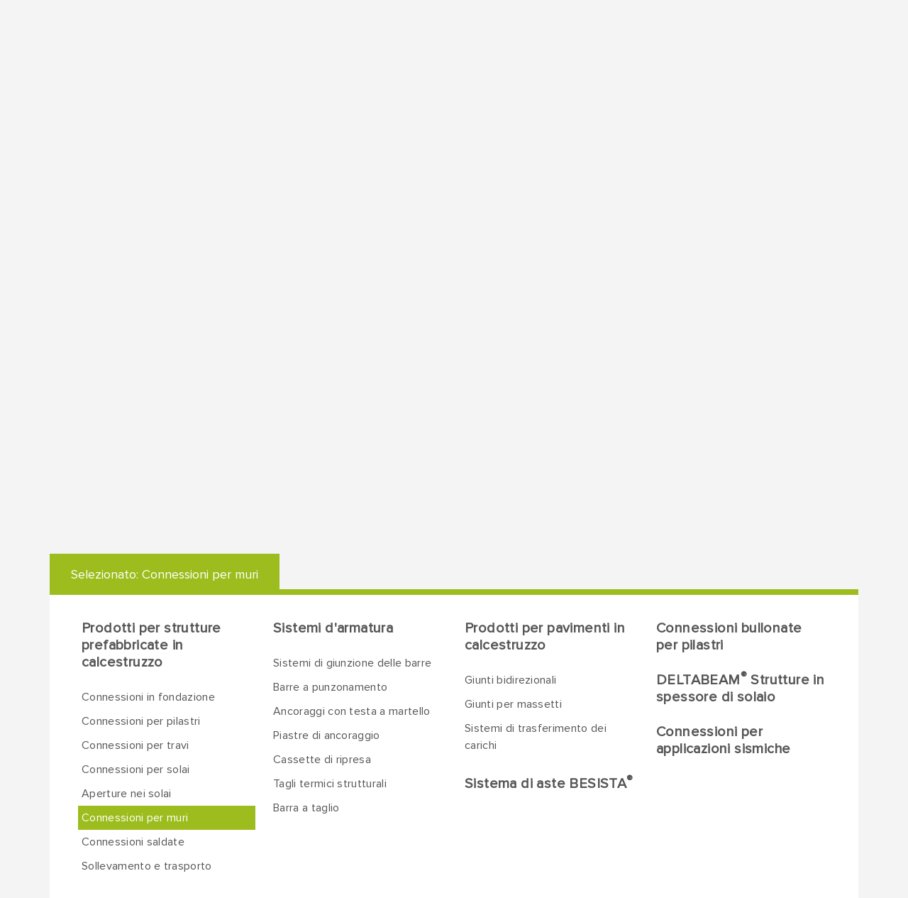

--- FILE ---
content_type: text/html; charset=utf-8
request_url: https://www.peikko.it/prodotti/prodotti-per-strutture-prefabbricate-in-calcestruzzo/connessioni-per-muri/
body_size: 23108
content:
<!DOCTYPE html><html
lang="it" data-lang="it_IT"><head>  <script>(function(w,d,s,l,i){w[l]=w[l]||[];w[l].push({'gtm.start':
    new Date().getTime(),event:'gtm.js'});var f=d.getElementsByTagName(s)[0],
    j=d.createElement(s),dl=l!='dataLayer'?'&l='+l:'';j.async=true;j.src=
    'https://www.googletagmanager.com/gtm.js?id='+i+dl;f.parentNode.insertBefore(j,f);
    })(window,document,'script','dataLayer','GTM-5J4VKWN');</script> <title>Connessioni per muri | Peikko Italia</title><meta
property="og:title" content="Connessioni per muri" /><meta
charset="UTF-8"><meta
name="viewport" content="width=device-width, initial-scale=1"><meta
name="keywords" content="" /><meta
name="description" content="" /><link
rel="shortcut icon" href="https://www.peikko.it/static/studio/pub/web/images/peikko-favicon.ico" /><link
rel="canonical" href="https://www.peikko.it/prodotti/prodotti-per-strutture-prefabbricate-in-calcestruzzo/connessioni-per-muri/"><link
rel="alternate" href="https://www.peikko.ae/products/precast-products/wall-connections/" hreflang="en-ae" /><link
rel="alternate" href="https://www.peikko.cn/products/precast-products/wall-connections/" hreflang="zh-Hans" /><link
rel="alternate" href="https://www.peikko.dk/produkter/produkter-til-betonelementer/vaegsamlinger/" hreflang="da" /><link
rel="alternate" href="https://www.peikko.nl/producten/prefab-betonverbindingen/verbindingen-voor-betonwanden/" hreflang="nl" /><link
rel="alternate" href="https://www.peikko.com/products/precast-products/wall-connections/" hreflang="en" /><link
rel="alternate" href="https://www.peikko.com.au/products/precast/wall-connections/" hreflang="en-au" /><link
rel="alternate" href="https://www.peikko.ca/products/precast-products/wall-connections/" hreflang="en-ca" /><link
rel="alternate" href="https://www.peikko.co.uk/products/precast-products/wall-connections/" hreflang="en-gb" /><link
rel="alternate" href="https://www.peikko.in/products/precast-products/wall-connections/" hreflang="in" /><link
rel="alternate" href="https://www.peikko.sg/products/precast-products/wall-connections/" hreflang="sg" /><link
rel="alternate" href="https://www.peikko.co.za/products/precast-products/wall-connections/" hreflang="en-za" /><link
rel="alternate" href="https://www.peikkousa.com/products/precast-products/wall-connections/" hreflang="en-us" /><link
rel="alternate" href="https://www.peikko.fi/tuotteet/elementtirakentamisen-liitokset/seinaliitokset/" hreflang="fi" /><link
rel="alternate" href="https://www.fr.peikko.ca/produits/precast-products/wall-connections/" hreflang="fr-ca" /><link
rel="alternate" href="https://www.peikko.fr/produits/produits-prefabriques/connexions-pour-panneau/" hreflang="fr" /><link
rel="alternate" href="https://www.peikko.at/produkte/verbindungstechnik/wandanschlusse/" hreflang="de-at" /><link
rel="alternate" href="https://www.peikko.de/produkte/verbindungstechnik/wandanschlusse/" hreflang="de" /><link
rel="alternate" href="https://www.peikko.ch/produkte/verbindungstechnik/wandanschlusse/" hreflang="de-ch" /><link
rel="alternate" href="https://www.peikko.hu/termekek/eloregyartott-elemek/fal-kapcsolatok/" hreflang="hu" /><link
rel="alternate" href="https://www.peikko.ie/products/precast-products/wall-connections/" hreflang="en-ie" /><link
rel="alternate" href="https://www.peikko.lt/produktai/gaminiai-surenkamajam-gelzbetoniui/sienu-jungtys/" hreflang="lt" /><link
rel="alternate" href="https://www.peikko.my/products/precast-products/wall-connections/" hreflang="ms-my" /><link
rel="alternate" href="https://www.peikko.no/produkter/prefabrikkerte-produkter/veggelementforbindelser/" hreflang="no" /><link
rel="alternate" href="https://www.peikko.pl/produkty/produkty-do-prefabrykacji/polaczenia-do-scian/" hreflang="pl" /><link
rel="alternate" href="https://www.peikko.sk/produkty/vyrobky-pre-prefabrikovane-konstrukcie/spoje-stien/" hreflang="sk" /><link
rel="alternate" href="https://www.peikko.es/productos/productos-para-prefabricados/conexiones-de-pared/" hreflang="es" /><link
rel="alternate" href="https://www.peikko.se/produkter/prefabricerade-produkter/vagganslutningar/" hreflang="sv" /><link
rel="alternate" href="https://www.peikko.com.tr/urunler/prekast-urunleri/duvar-baglantilari/" hreflang="tr" /><link
rel="alternate" href="https://www.peikko.com/products/precast-products/wall-connections/" hreflang="x-default" /><meta
name="addsearch-category" content="www.peikko.it"/><meta
name="google-site-verification" content="4y7KF7CWIPVLURh3KzuCsAi-vEO-KqHsXaEFJ5606Yw" /><meta
property="og:description" content="" /><meta
property="og:image" content="https://www.peikko.it/static/studio/pub/web/images/peikko-logo.jpg" /><link
type="text/css" rel="stylesheet" href="https://www.peikko.it/static/studio/pub/web/client/master/css/peikko.min.css?t=1763682697684" /><link
type="text/css" rel="stylesheet" media="print" href="https://media.peikko.com/pub/web/css/print.css" /></head><body ><noscript><iframe
src="https://www.googletagmanager.com/ns.html?id=GTM-5J4VKWN"
height="0" width="0" style="display:none;visibility:hidden"></iframe></noscript><header><div
class="languages"><div
class="container"><div
class="row"><div
class="change-suggestion-wrapper-col col-xs-12 col-sm-8 col-md-9"></div><div
class="language-menu-toggle-col col-sm-4 col-md-3"> <a
class="language-menu-toggle desktop hidden-xs pull-right" href="#"><span
class="globe"></span>Italia<span
class="caret"></span></a></div></div></div></div><div
class="languages-dropdown"><div
class="top"> <a
href="https:&#x2F;&#x2F;www.peikko.it" class="logo"><img
src="https:&#x2F;&#x2F;media.peikko.com&#x2F;pub&#x2F;web&#x2F;images&#x2F;PeikkoGroup_logo_new.png" alt="Peikko.com" /></a> <a
href="#"><span
class="icon close-custom"></span></a></div><div
class="group-language-wrapper"><p> <a
href="https:&#x2F;&#x2F;www.peikko.com&#x2F;"> Peikko Group Global (English) </a></p></div><div
class="all-languages-wrapper"><div
class="col"><h4
> Europe</h4><ul><li
data-language="cs_CZ"> <a
href="https:&#x2F;&#x2F;www.peikko.cz&#x2F;"> Česká republika </a></li><li
data-language="da_DK"> <a
href="https:&#x2F;&#x2F;www.peikko.dk&#x2F;"> Danmark </a></li><li
data-language="de_DE"> <a
href="https:&#x2F;&#x2F;www.peikko.de&#x2F;"> Deutschland </a></li><li
data-language="et_EE"> <a
href="https:&#x2F;&#x2F;www.peikko.ee&#x2F;"> Eesti </a></li><li
data-language="es_ES"> <a
href="https:&#x2F;&#x2F;www.peikko.es&#x2F;"> España </a></li><li
data-language="fr_FR"> <a
href="https:&#x2F;&#x2F;www.peikko.fr&#x2F;"> France </a></li><li
data-language="hr_HR"> <a
href="https:&#x2F;&#x2F;www.peikko.com.hr&#x2F;"> Hrvatska </a></li><li
data-language="ga_IE"> <a
href="https:&#x2F;&#x2F;www.peikko.ie"> Ireland </a></li><li
class="active"
data-language="it_IT"> <span
class="icon checkmark"></span> Italia</li><li
data-language="kk_KZ"> <a
href="https:&#x2F;&#x2F;www.peikko.kz&#x2F;"> Kazakhstan </a></li><li
data-language="lv_LV"> <a
href="https:&#x2F;&#x2F;www.peikko.lv&#x2F;"> Latvija </a></li><li
data-language="lt_LT"> <a
href="https:&#x2F;&#x2F;www.peikko.lt&#x2F;"> Lietuva </a></li><li
data-language="hu_HU"> <a
href="https:&#x2F;&#x2F;www.peikko.hu&#x2F;"> Magyarország </a></li><li
data-language="mk_MK"> <a
href="https:&#x2F;&#x2F;www.peikko.mk&#x2F;"> Makedonija </a></li><li
data-language="nl_NL"> <a
href="https:&#x2F;&#x2F;www.peikko.nl&#x2F;"> Nederland </a></li></ul></div><div
class="col"><h4
class="hidden-xs"> &nbsp;</h4><ul><li
data-language="no_NO"> <a
href="https:&#x2F;&#x2F;www.peikko.no&#x2F;"> Norge </a></li><li
data-language="pl_PL"> <a
href="https:&#x2F;&#x2F;www.peikko.pl&#x2F;"> Polska </a></li><li
data-language="ro_RO"> <a
href="https:&#x2F;&#x2F;www.peikko.ro&#x2F;"> România </a></li><li
data-language="de_CH"> <a
href="https:&#x2F;&#x2F;www.peikko.ch&#x2F;"> Schweiz </a></li><li
data-language="sl_SI"> <a
href="https:&#x2F;&#x2F;www.peikko.si&#x2F;"> Slovenija </a></li><li
data-language="sk_SK"> <a
href="https:&#x2F;&#x2F;www.peikko.sk&#x2F;"> Slovensko </a></li><li
data-language="sr_RS"> <a
href="https:&#x2F;&#x2F;www.peikko.rs&#x2F;"> Srbija </a></li><li
data-language="fi"> <a
href="https:&#x2F;&#x2F;www.peikko.fi&#x2F;"> Suomi </a></li><li
data-language="sv_SE"> <a
href="https:&#x2F;&#x2F;www.peikko.se&#x2F;"> Sverige </a></li><li
data-language="tr_TR"> <a
href="https:&#x2F;&#x2F;www.peikko.com.tr&#x2F;"> Türkiye </a></li><li
data-language="uk_UA"> <a
href="https:&#x2F;&#x2F;www.peikko.ua"> Ukraine </a></li><li
data-language="en_GB"> <a
href="https:&#x2F;&#x2F;www.peikko.co.uk&#x2F;"> United Kingdom </a></li><li
data-language="de_AT"> <a
href="https:&#x2F;&#x2F;www.peikko.at&#x2F;"> Österreich </a></li></ul></div><div
class="col"><h4
> North America</h4><ul><li
data-language="en_CA"> <a
href="https:&#x2F;&#x2F;www.peikko.ca&#x2F;"> Canada (English) </a></li><li
data-language="fr_CA"> <a
href="https:&#x2F;&#x2F;fr.peikko.ca&#x2F;"> Canada (Français) </a></li><li
data-language="en_US"> <a
href="https:&#x2F;&#x2F;www.peikkousa.com&#x2F;"> United States </a></li></ul></div><div
class="col"><h4
> Asia Pacific</h4><ul><li
data-language="en_AU"> <a
href="https:&#x2F;&#x2F;www.peikko.com.au&#x2F;"> Australia </a></li><li
data-language="id_ID"> <a
href="https:&#x2F;&#x2F;www.peikko.co.id&#x2F;"> Indonesia (English) </a></li><li
data-language="ms_MY"> <a
href="https:&#x2F;&#x2F;www.peikko.my&#x2F;"> Malaysia (English) </a></li><li
data-language="en_PH"> <a
href="https:&#x2F;&#x2F;www.peikko.ph&#x2F;"> Philippines (English) </a></li><li
data-language="en_SG"> <a
href="https:&#x2F;&#x2F;www.peikko.sg&#x2F;"> Singapore (English) </a></li><li
data-language="th_TH"> <a
href="https:&#x2F;&#x2F;www.peikko.co.th&#x2F;"> Thailand (English) </a></li><li
data-language="zh_CN"> <a
href="https:&#x2F;&#x2F;www.peikko.cn&#x2F;"> 中国 </a></li><li
data-language="ko_KR"> <a
href="https:&#x2F;&#x2F;www.peikko.kr&#x2F;"> 한국 </a></li></ul></div><div
class="col"><h4
> Africa, Middle East and India</h4><ul><li
data-language="en_IN"> <a
href="https:&#x2F;&#x2F;www.peikko.in&#x2F;"> India (English) </a></li><li
data-language="ar_AE"> <a
href="https:&#x2F;&#x2F;www.peikko.ae&#x2F;"> Middle East (English) </a></li><li
data-language="en_ZA"> <a
href="https:&#x2F;&#x2F;www.peikko.co.za&#x2F;"> South Africa </a></li></ul></div></div><div
class="bottom"> <a
class="close-custom btn btn-default">Chiudi</a></div></div><div
class="main container"><div
class="wrapper row"> <a
href="https://www.peikko.it" class="logo"><img
width="180" height="152" src="https://media.peikko.com/pub/web/images/PeikkoGroup_logo_new.png" alt="Peikko.com" /></a><div
class="quicklinks"><ul><li><a
href="/chi-e-peikko/">Chi è Peikko</a></li><li><span
class="ui-provider bkg bkh c d e f g h i j k l m n o p q r s t bki bkj w x y z ab ac ae af ag ah ai aj ak" dir="ltr"><a
rel="noopener noreferrer" href="https://www.peikko.com/sustainability/" target="_blank">Sostenibilità</a> </span></li><li><a
href="/notizie-eventi-e-media/">Notizie, eventi e media</a></li></ul><div
class="tablet-search-toggle"><a
href="#" class="search-toggle"></a></div></div><form
class="search" action="#"><div
class="field"> <input
type="text" name="search" class="addsearch" value="" /> <button
aria-label="Search" type="submit"></button></div></form> <nav
class="mobile-nav"><ul
class="navigation level-0"><li
class="first selected children"> <a
data-page-class="" href="/prodotti/" > Prodotti e soluzioni <span
class="icon-plus"><?xml version="1.0" encoding="utf-8"?><svg
version="1.1" id="Layer_1" xmlns="http://www.w3.org/2000/svg" xmlns:xlink="http://www.w3.org/1999/xlink" x="0px" y="0px"
viewBox="0 0 34.356 34.36" enable-background="new 0 0 34.356 34.36" xml:space="preserve"> <path
d="M34.356,19.311H19.294L19.31,34.36h-4.275V19.323H0v-4.273h15.063L15.048,0h4.275v15.037h15.033V19.311z"/> </svg> </span> <span
class="icon-minus"><?xml version="1.0" encoding="utf-8"?><svg
version="1.1" id="Layer_1" xmlns="http://www.w3.org/2000/svg" xmlns:xlink="http://www.w3.org/1999/xlink" x="0px" y="0px"
viewBox="0 0 34.356 34.36" enable-background="new 0 0 34.356 34.36" xml:space="preserve"> <path
d="M34.356,19.311H19.294L19.31,34.36h-4.275V19.323H0v-4.273h15.063L15.048,0h4.275v15.037h15.033V19.311z"/> </svg> </span> </a><ul
class="navigation level-0"><li
class="selected children"> <a
class="first main_level" data-page-id="K9J_hRlIR2CkCNznOXp-ag" data-page-name="prodotti-per-strutture-prefabbricate-in-calcestruzzo" href="/prodotti/prodotti-per-strutture-prefabbricate-in-calcestruzzo/" > Prodotti per strutture prefabbricate in calcestruzzo <span
class="icon-plus hidden-sm hidden-md hidden-lg"><?xml version="1.0" encoding="utf-8"?><svg
version="1.1" id="Layer_1" xmlns="http://www.w3.org/2000/svg" xmlns:xlink="http://www.w3.org/1999/xlink" x="0px" y="0px"
viewBox="0 0 34.356 34.36" enable-background="new 0 0 34.356 34.36" xml:space="preserve"> <path
d="M34.356,19.311H19.294L19.31,34.36h-4.275V19.323H0v-4.273h15.063L15.048,0h4.275v15.037h15.033V19.311z"/> </svg> </span> <span
class="icon-minus hidden-sm hidden-md hidden-lg"><?xml version="1.0" encoding="utf-8"?><svg
version="1.1" id="Layer_1" xmlns="http://www.w3.org/2000/svg" xmlns:xlink="http://www.w3.org/1999/xlink" x="0px" y="0px"
viewBox="0 0 34.356 34.36" enable-background="new 0 0 34.356 34.36" xml:space="preserve"> <path
d="M34.356,19.311H19.294L19.31,34.36h-4.275V19.323H0v-4.273h15.063L15.048,0h4.275v15.037h15.033V19.311z"/> </svg> </span> </a><ul
class="navigation level-1"><li
> <a
class="first" data-page-id="2F_3fmdLSi2dhtFdIgH1rQ" data-page-name="connessioni-in-fondazione" href="/prodotti/prodotti-per-strutture-prefabbricate-in-calcestruzzo/connessioni-in-fondazione/" > Connessioni in fondazione <span
class="icon-plus hidden-sm hidden-md hidden-lg"><?xml version="1.0" encoding="utf-8"?><svg
version="1.1" id="Layer_1" xmlns="http://www.w3.org/2000/svg" xmlns:xlink="http://www.w3.org/1999/xlink" x="0px" y="0px"
viewBox="0 0 34.356 34.36" enable-background="new 0 0 34.356 34.36" xml:space="preserve"> <path
d="M34.356,19.311H19.294L19.31,34.36h-4.275V19.323H0v-4.273h15.063L15.048,0h4.275v15.037h15.033V19.311z"/> </svg> </span> <span
class="icon-minus hidden-sm hidden-md hidden-lg"><?xml version="1.0" encoding="utf-8"?><svg
version="1.1" id="Layer_1" xmlns="http://www.w3.org/2000/svg" xmlns:xlink="http://www.w3.org/1999/xlink" x="0px" y="0px"
viewBox="0 0 34.356 34.36" enable-background="new 0 0 34.356 34.36" xml:space="preserve"> <path
d="M34.356,19.311H19.294L19.31,34.36h-4.275V19.323H0v-4.273h15.063L15.048,0h4.275v15.037h15.033V19.311z"/> </svg> </span> </a><ul
class="navigation level-2"></ul></li><li
> <a
data-page-id="tcRx5DdpTKyJWGGToMPOlg" data-page-name="connessioni-per-pilastri" href="/prodotti/prodotti-per-strutture-prefabbricate-in-calcestruzzo/connessioni-per-pilastri/" > Connessioni per pilastri <span
class="icon-plus hidden-sm hidden-md hidden-lg"><?xml version="1.0" encoding="utf-8"?><svg
version="1.1" id="Layer_1" xmlns="http://www.w3.org/2000/svg" xmlns:xlink="http://www.w3.org/1999/xlink" x="0px" y="0px"
viewBox="0 0 34.356 34.36" enable-background="new 0 0 34.356 34.36" xml:space="preserve"> <path
d="M34.356,19.311H19.294L19.31,34.36h-4.275V19.323H0v-4.273h15.063L15.048,0h4.275v15.037h15.033V19.311z"/> </svg> </span> <span
class="icon-minus hidden-sm hidden-md hidden-lg"><?xml version="1.0" encoding="utf-8"?><svg
version="1.1" id="Layer_1" xmlns="http://www.w3.org/2000/svg" xmlns:xlink="http://www.w3.org/1999/xlink" x="0px" y="0px"
viewBox="0 0 34.356 34.36" enable-background="new 0 0 34.356 34.36" xml:space="preserve"> <path
d="M34.356,19.311H19.294L19.31,34.36h-4.275V19.323H0v-4.273h15.063L15.048,0h4.275v15.037h15.033V19.311z"/> </svg> </span> </a><ul
class="navigation level-2"></ul></li><li
> <a
data-page-id="RkZUKUkRQKuArgJxuUGoMA" data-page-name="connessioni-per-travi" href="/prodotti/prodotti-per-strutture-prefabbricate-in-calcestruzzo/connessioni-per-travi/" > Connessioni per travi <span
class="icon-plus hidden-sm hidden-md hidden-lg"><?xml version="1.0" encoding="utf-8"?><svg
version="1.1" id="Layer_1" xmlns="http://www.w3.org/2000/svg" xmlns:xlink="http://www.w3.org/1999/xlink" x="0px" y="0px"
viewBox="0 0 34.356 34.36" enable-background="new 0 0 34.356 34.36" xml:space="preserve"> <path
d="M34.356,19.311H19.294L19.31,34.36h-4.275V19.323H0v-4.273h15.063L15.048,0h4.275v15.037h15.033V19.311z"/> </svg> </span> <span
class="icon-minus hidden-sm hidden-md hidden-lg"><?xml version="1.0" encoding="utf-8"?><svg
version="1.1" id="Layer_1" xmlns="http://www.w3.org/2000/svg" xmlns:xlink="http://www.w3.org/1999/xlink" x="0px" y="0px"
viewBox="0 0 34.356 34.36" enable-background="new 0 0 34.356 34.36" xml:space="preserve"> <path
d="M34.356,19.311H19.294L19.31,34.36h-4.275V19.323H0v-4.273h15.063L15.048,0h4.275v15.037h15.033V19.311z"/> </svg> </span> </a><ul
class="navigation level-2"></ul></li><li
> <a
data-page-id="Medw6nNyTHSRWGBZnnZ3mQ" data-page-name="connessioni-per-solai" href="/prodotti/prodotti-per-strutture-prefabbricate-in-calcestruzzo/connessioni-per-solai/" > Connessioni per solai <span
class="icon-plus hidden-sm hidden-md hidden-lg"><?xml version="1.0" encoding="utf-8"?><svg
version="1.1" id="Layer_1" xmlns="http://www.w3.org/2000/svg" xmlns:xlink="http://www.w3.org/1999/xlink" x="0px" y="0px"
viewBox="0 0 34.356 34.36" enable-background="new 0 0 34.356 34.36" xml:space="preserve"> <path
d="M34.356,19.311H19.294L19.31,34.36h-4.275V19.323H0v-4.273h15.063L15.048,0h4.275v15.037h15.033V19.311z"/> </svg> </span> <span
class="icon-minus hidden-sm hidden-md hidden-lg"><?xml version="1.0" encoding="utf-8"?><svg
version="1.1" id="Layer_1" xmlns="http://www.w3.org/2000/svg" xmlns:xlink="http://www.w3.org/1999/xlink" x="0px" y="0px"
viewBox="0 0 34.356 34.36" enable-background="new 0 0 34.356 34.36" xml:space="preserve"> <path
d="M34.356,19.311H19.294L19.31,34.36h-4.275V19.323H0v-4.273h15.063L15.048,0h4.275v15.037h15.033V19.311z"/> </svg> </span> </a><ul
class="navigation level-2"></ul></li><li
> <a
data-page-id="FHDGgGnhRFK9qdkjr62oYA" data-page-name="aperture-nei-solai" href="/prodotti/prodotti-per-strutture-prefabbricate-in-calcestruzzo/aperture-nei-solai/" > Aperture nei solai <span
class="icon-plus hidden-sm hidden-md hidden-lg"><?xml version="1.0" encoding="utf-8"?><svg
version="1.1" id="Layer_1" xmlns="http://www.w3.org/2000/svg" xmlns:xlink="http://www.w3.org/1999/xlink" x="0px" y="0px"
viewBox="0 0 34.356 34.36" enable-background="new 0 0 34.356 34.36" xml:space="preserve"> <path
d="M34.356,19.311H19.294L19.31,34.36h-4.275V19.323H0v-4.273h15.063L15.048,0h4.275v15.037h15.033V19.311z"/> </svg> </span> <span
class="icon-minus hidden-sm hidden-md hidden-lg"><?xml version="1.0" encoding="utf-8"?><svg
version="1.1" id="Layer_1" xmlns="http://www.w3.org/2000/svg" xmlns:xlink="http://www.w3.org/1999/xlink" x="0px" y="0px"
viewBox="0 0 34.356 34.36" enable-background="new 0 0 34.356 34.36" xml:space="preserve"> <path
d="M34.356,19.311H19.294L19.31,34.36h-4.275V19.323H0v-4.273h15.063L15.048,0h4.275v15.037h15.033V19.311z"/> </svg> </span> </a><ul
class="navigation level-2"></ul></li><li
class="selected current"> <a
class="active" data-page-id="kmSIL-seRYWwGt_sGsfJfw" data-page-name="connessioni-per-muri" href="/prodotti/prodotti-per-strutture-prefabbricate-in-calcestruzzo/connessioni-per-muri/" > Connessioni per muri <span
class="icon-plus hidden-sm hidden-md hidden-lg"><?xml version="1.0" encoding="utf-8"?><svg
version="1.1" id="Layer_1" xmlns="http://www.w3.org/2000/svg" xmlns:xlink="http://www.w3.org/1999/xlink" x="0px" y="0px"
viewBox="0 0 34.356 34.36" enable-background="new 0 0 34.356 34.36" xml:space="preserve"> <path
d="M34.356,19.311H19.294L19.31,34.36h-4.275V19.323H0v-4.273h15.063L15.048,0h4.275v15.037h15.033V19.311z"/> </svg> </span> <span
class="icon-minus hidden-sm hidden-md hidden-lg"><?xml version="1.0" encoding="utf-8"?><svg
version="1.1" id="Layer_1" xmlns="http://www.w3.org/2000/svg" xmlns:xlink="http://www.w3.org/1999/xlink" x="0px" y="0px"
viewBox="0 0 34.356 34.36" enable-background="new 0 0 34.356 34.36" xml:space="preserve"> <path
d="M34.356,19.311H19.294L19.31,34.36h-4.275V19.323H0v-4.273h15.063L15.048,0h4.275v15.037h15.033V19.311z"/> </svg> </span> </a><ul
class="navigation level-2"></ul></li><li
> <a
data-page-id="y0LMUT1HR5uxm-x_3RrKOg" data-page-name="connessioni-saldate" href="/prodotti/prodotti-per-strutture-prefabbricate-in-calcestruzzo/connessioni-saldate/" > Connessioni saldate <span
class="icon-plus hidden-sm hidden-md hidden-lg"><?xml version="1.0" encoding="utf-8"?><svg
version="1.1" id="Layer_1" xmlns="http://www.w3.org/2000/svg" xmlns:xlink="http://www.w3.org/1999/xlink" x="0px" y="0px"
viewBox="0 0 34.356 34.36" enable-background="new 0 0 34.356 34.36" xml:space="preserve"> <path
d="M34.356,19.311H19.294L19.31,34.36h-4.275V19.323H0v-4.273h15.063L15.048,0h4.275v15.037h15.033V19.311z"/> </svg> </span> <span
class="icon-minus hidden-sm hidden-md hidden-lg"><?xml version="1.0" encoding="utf-8"?><svg
version="1.1" id="Layer_1" xmlns="http://www.w3.org/2000/svg" xmlns:xlink="http://www.w3.org/1999/xlink" x="0px" y="0px"
viewBox="0 0 34.356 34.36" enable-background="new 0 0 34.356 34.36" xml:space="preserve"> <path
d="M34.356,19.311H19.294L19.31,34.36h-4.275V19.323H0v-4.273h15.063L15.048,0h4.275v15.037h15.033V19.311z"/> </svg> </span> </a><ul
class="navigation level-2"></ul></li><li
> <a
class="last" data-page-id="t5pkqukxQ6SOpxMjN5qp8g" data-page-name="sollevamento-e-trasporto" href="/prodotti/prodotti-per-strutture-prefabbricate-in-calcestruzzo/sollevamento-e-trasporto/" > Sollevamento e trasporto <span
class="icon-plus hidden-sm hidden-md hidden-lg"><?xml version="1.0" encoding="utf-8"?><svg
version="1.1" id="Layer_1" xmlns="http://www.w3.org/2000/svg" xmlns:xlink="http://www.w3.org/1999/xlink" x="0px" y="0px"
viewBox="0 0 34.356 34.36" enable-background="new 0 0 34.356 34.36" xml:space="preserve"> <path
d="M34.356,19.311H19.294L19.31,34.36h-4.275V19.323H0v-4.273h15.063L15.048,0h4.275v15.037h15.033V19.311z"/> </svg> </span> <span
class="icon-minus hidden-sm hidden-md hidden-lg"><?xml version="1.0" encoding="utf-8"?><svg
version="1.1" id="Layer_1" xmlns="http://www.w3.org/2000/svg" xmlns:xlink="http://www.w3.org/1999/xlink" x="0px" y="0px"
viewBox="0 0 34.356 34.36" enable-background="new 0 0 34.356 34.36" xml:space="preserve"> <path
d="M34.356,19.311H19.294L19.31,34.36h-4.275V19.323H0v-4.273h15.063L15.048,0h4.275v15.037h15.033V19.311z"/> </svg> </span> </a><ul
class="navigation level-2"></ul></li></ul></li><li
class="children"> <a
class="main_level" data-page-id="yOkp7IyoThenH19gkc2dGw" data-page-name="sistemi-d-armatura" href="/prodotti/sistemi-darmatura/" > Sistemi d&#39;armatura <span
class="icon-plus hidden-sm hidden-md hidden-lg"><?xml version="1.0" encoding="utf-8"?><svg
version="1.1" id="Layer_1" xmlns="http://www.w3.org/2000/svg" xmlns:xlink="http://www.w3.org/1999/xlink" x="0px" y="0px"
viewBox="0 0 34.356 34.36" enable-background="new 0 0 34.356 34.36" xml:space="preserve"> <path
d="M34.356,19.311H19.294L19.31,34.36h-4.275V19.323H0v-4.273h15.063L15.048,0h4.275v15.037h15.033V19.311z"/> </svg> </span> <span
class="icon-minus hidden-sm hidden-md hidden-lg"><?xml version="1.0" encoding="utf-8"?><svg
version="1.1" id="Layer_1" xmlns="http://www.w3.org/2000/svg" xmlns:xlink="http://www.w3.org/1999/xlink" x="0px" y="0px"
viewBox="0 0 34.356 34.36" enable-background="new 0 0 34.356 34.36" xml:space="preserve"> <path
d="M34.356,19.311H19.294L19.31,34.36h-4.275V19.323H0v-4.273h15.063L15.048,0h4.275v15.037h15.033V19.311z"/> </svg> </span> </a><ul
class="navigation level-1"><li
> <a
class="first" data-page-id="ePnxtM7KRmamJK-hvSFjHQ" data-page-name="sistemi-di-giunzione-delle-barre" href="/prodotti/sistemi-darmatura/sistemi-di-giunzione-delle-barre/" > Sistemi di giunzione delle barre <span
class="icon-plus hidden-sm hidden-md hidden-lg"><?xml version="1.0" encoding="utf-8"?><svg
version="1.1" id="Layer_1" xmlns="http://www.w3.org/2000/svg" xmlns:xlink="http://www.w3.org/1999/xlink" x="0px" y="0px"
viewBox="0 0 34.356 34.36" enable-background="new 0 0 34.356 34.36" xml:space="preserve"> <path
d="M34.356,19.311H19.294L19.31,34.36h-4.275V19.323H0v-4.273h15.063L15.048,0h4.275v15.037h15.033V19.311z"/> </svg> </span> <span
class="icon-minus hidden-sm hidden-md hidden-lg"><?xml version="1.0" encoding="utf-8"?><svg
version="1.1" id="Layer_1" xmlns="http://www.w3.org/2000/svg" xmlns:xlink="http://www.w3.org/1999/xlink" x="0px" y="0px"
viewBox="0 0 34.356 34.36" enable-background="new 0 0 34.356 34.36" xml:space="preserve"> <path
d="M34.356,19.311H19.294L19.31,34.36h-4.275V19.323H0v-4.273h15.063L15.048,0h4.275v15.037h15.033V19.311z"/> </svg> </span> </a><ul
class="navigation level-2"></ul></li><li
> <a
data-page-id="kjxS5mOdSxGAu-prdeIsKg" data-page-name="barre-a-punzonamento" href="/prodotti/sistemi-darmatura/sistemi-di-armatura-a-punzonamento-e-a-taglio/" > Barre a punzonamento <span
class="icon-plus hidden-sm hidden-md hidden-lg"><?xml version="1.0" encoding="utf-8"?><svg
version="1.1" id="Layer_1" xmlns="http://www.w3.org/2000/svg" xmlns:xlink="http://www.w3.org/1999/xlink" x="0px" y="0px"
viewBox="0 0 34.356 34.36" enable-background="new 0 0 34.356 34.36" xml:space="preserve"> <path
d="M34.356,19.311H19.294L19.31,34.36h-4.275V19.323H0v-4.273h15.063L15.048,0h4.275v15.037h15.033V19.311z"/> </svg> </span> <span
class="icon-minus hidden-sm hidden-md hidden-lg"><?xml version="1.0" encoding="utf-8"?><svg
version="1.1" id="Layer_1" xmlns="http://www.w3.org/2000/svg" xmlns:xlink="http://www.w3.org/1999/xlink" x="0px" y="0px"
viewBox="0 0 34.356 34.36" enable-background="new 0 0 34.356 34.36" xml:space="preserve"> <path
d="M34.356,19.311H19.294L19.31,34.36h-4.275V19.323H0v-4.273h15.063L15.048,0h4.275v15.037h15.033V19.311z"/> </svg> </span> </a><ul
class="navigation level-2"></ul></li><li
> <a
data-page-id="KkYeQcD1SYS-BZ0a4UbC7w" data-page-name="ancoraggi-con-testa-a-martello" href="/prodotti/sistemi-darmatura/ancoraggi-con-testa-a-martello/" > Ancoraggi con testa a martello <span
class="icon-plus hidden-sm hidden-md hidden-lg"><?xml version="1.0" encoding="utf-8"?><svg
version="1.1" id="Layer_1" xmlns="http://www.w3.org/2000/svg" xmlns:xlink="http://www.w3.org/1999/xlink" x="0px" y="0px"
viewBox="0 0 34.356 34.36" enable-background="new 0 0 34.356 34.36" xml:space="preserve"> <path
d="M34.356,19.311H19.294L19.31,34.36h-4.275V19.323H0v-4.273h15.063L15.048,0h4.275v15.037h15.033V19.311z"/> </svg> </span> <span
class="icon-minus hidden-sm hidden-md hidden-lg"><?xml version="1.0" encoding="utf-8"?><svg
version="1.1" id="Layer_1" xmlns="http://www.w3.org/2000/svg" xmlns:xlink="http://www.w3.org/1999/xlink" x="0px" y="0px"
viewBox="0 0 34.356 34.36" enable-background="new 0 0 34.356 34.36" xml:space="preserve"> <path
d="M34.356,19.311H19.294L19.31,34.36h-4.275V19.323H0v-4.273h15.063L15.048,0h4.275v15.037h15.033V19.311z"/> </svg> </span> </a><ul
class="navigation level-2"></ul></li><li
> <a
data-page-id="mJKMnyjMTlinuv_cqFrHew" data-page-name="piastre-di-ancoraggio" href="/prodotti/sistemi-darmatura/piastre-di-ancoraggio/" > Piastre di ancoraggio <span
class="icon-plus hidden-sm hidden-md hidden-lg"><?xml version="1.0" encoding="utf-8"?><svg
version="1.1" id="Layer_1" xmlns="http://www.w3.org/2000/svg" xmlns:xlink="http://www.w3.org/1999/xlink" x="0px" y="0px"
viewBox="0 0 34.356 34.36" enable-background="new 0 0 34.356 34.36" xml:space="preserve"> <path
d="M34.356,19.311H19.294L19.31,34.36h-4.275V19.323H0v-4.273h15.063L15.048,0h4.275v15.037h15.033V19.311z"/> </svg> </span> <span
class="icon-minus hidden-sm hidden-md hidden-lg"><?xml version="1.0" encoding="utf-8"?><svg
version="1.1" id="Layer_1" xmlns="http://www.w3.org/2000/svg" xmlns:xlink="http://www.w3.org/1999/xlink" x="0px" y="0px"
viewBox="0 0 34.356 34.36" enable-background="new 0 0 34.356 34.36" xml:space="preserve"> <path
d="M34.356,19.311H19.294L19.31,34.36h-4.275V19.323H0v-4.273h15.063L15.048,0h4.275v15.037h15.033V19.311z"/> </svg> </span> </a><ul
class="navigation level-2"></ul></li><li
> <a
data-page-id="b6BAmqGSRM2QfLai0-PSBA" data-page-name="cassette-di-ripresa" href="/prodotti/sistemi-darmatura/cassette-di-ripresa/" > Cassette di ripresa <span
class="icon-plus hidden-sm hidden-md hidden-lg"><?xml version="1.0" encoding="utf-8"?><svg
version="1.1" id="Layer_1" xmlns="http://www.w3.org/2000/svg" xmlns:xlink="http://www.w3.org/1999/xlink" x="0px" y="0px"
viewBox="0 0 34.356 34.36" enable-background="new 0 0 34.356 34.36" xml:space="preserve"> <path
d="M34.356,19.311H19.294L19.31,34.36h-4.275V19.323H0v-4.273h15.063L15.048,0h4.275v15.037h15.033V19.311z"/> </svg> </span> <span
class="icon-minus hidden-sm hidden-md hidden-lg"><?xml version="1.0" encoding="utf-8"?><svg
version="1.1" id="Layer_1" xmlns="http://www.w3.org/2000/svg" xmlns:xlink="http://www.w3.org/1999/xlink" x="0px" y="0px"
viewBox="0 0 34.356 34.36" enable-background="new 0 0 34.356 34.36" xml:space="preserve"> <path
d="M34.356,19.311H19.294L19.31,34.36h-4.275V19.323H0v-4.273h15.063L15.048,0h4.275v15.037h15.033V19.311z"/> </svg> </span> </a><ul
class="navigation level-2"></ul></li><li
> <a
data-page-id="gR3B4WL4SaO2ndH7q7K5qg" data-page-name="tagli-termici-strutturali" href="/prodotti/sistemi-darmatura/tagli-termici-strutturali/" > Tagli termici strutturali <span
class="icon-plus hidden-sm hidden-md hidden-lg"><?xml version="1.0" encoding="utf-8"?><svg
version="1.1" id="Layer_1" xmlns="http://www.w3.org/2000/svg" xmlns:xlink="http://www.w3.org/1999/xlink" x="0px" y="0px"
viewBox="0 0 34.356 34.36" enable-background="new 0 0 34.356 34.36" xml:space="preserve"> <path
d="M34.356,19.311H19.294L19.31,34.36h-4.275V19.323H0v-4.273h15.063L15.048,0h4.275v15.037h15.033V19.311z"/> </svg> </span> <span
class="icon-minus hidden-sm hidden-md hidden-lg"><?xml version="1.0" encoding="utf-8"?><svg
version="1.1" id="Layer_1" xmlns="http://www.w3.org/2000/svg" xmlns:xlink="http://www.w3.org/1999/xlink" x="0px" y="0px"
viewBox="0 0 34.356 34.36" enable-background="new 0 0 34.356 34.36" xml:space="preserve"> <path
d="M34.356,19.311H19.294L19.31,34.36h-4.275V19.323H0v-4.273h15.063L15.048,0h4.275v15.037h15.033V19.311z"/> </svg> </span> </a><ul
class="navigation level-2"></ul></li><li
> <a
class="last" data-page-id="vrMD0B0dR2qSG1EODb6hZA" data-page-name="barra-a-taglio" href="/prodotti/sistemi-darmatura/barra-a-taglio/" > Barra a taglio <span
class="icon-plus hidden-sm hidden-md hidden-lg"><?xml version="1.0" encoding="utf-8"?><svg
version="1.1" id="Layer_1" xmlns="http://www.w3.org/2000/svg" xmlns:xlink="http://www.w3.org/1999/xlink" x="0px" y="0px"
viewBox="0 0 34.356 34.36" enable-background="new 0 0 34.356 34.36" xml:space="preserve"> <path
d="M34.356,19.311H19.294L19.31,34.36h-4.275V19.323H0v-4.273h15.063L15.048,0h4.275v15.037h15.033V19.311z"/> </svg> </span> <span
class="icon-minus hidden-sm hidden-md hidden-lg"><?xml version="1.0" encoding="utf-8"?><svg
version="1.1" id="Layer_1" xmlns="http://www.w3.org/2000/svg" xmlns:xlink="http://www.w3.org/1999/xlink" x="0px" y="0px"
viewBox="0 0 34.356 34.36" enable-background="new 0 0 34.356 34.36" xml:space="preserve"> <path
d="M34.356,19.311H19.294L19.31,34.36h-4.275V19.323H0v-4.273h15.063L15.048,0h4.275v15.037h15.033V19.311z"/> </svg> </span> </a><ul
class="navigation level-2"></ul></li></ul></li><li
class="children"> <a
class="main_level" data-page-id="tPy3XyCZTEOtrzfcJx3OMQ" data-page-name="prodotti-per-pavimenti-in-calcestruzzo" href="/prodotti/prodotti-per-pavimenti-in-calcestruzzo/" > Prodotti per pavimenti in calcestruzzo <span
class="icon-plus hidden-sm hidden-md hidden-lg"><?xml version="1.0" encoding="utf-8"?><svg
version="1.1" id="Layer_1" xmlns="http://www.w3.org/2000/svg" xmlns:xlink="http://www.w3.org/1999/xlink" x="0px" y="0px"
viewBox="0 0 34.356 34.36" enable-background="new 0 0 34.356 34.36" xml:space="preserve"> <path
d="M34.356,19.311H19.294L19.31,34.36h-4.275V19.323H0v-4.273h15.063L15.048,0h4.275v15.037h15.033V19.311z"/> </svg> </span> <span
class="icon-minus hidden-sm hidden-md hidden-lg"><?xml version="1.0" encoding="utf-8"?><svg
version="1.1" id="Layer_1" xmlns="http://www.w3.org/2000/svg" xmlns:xlink="http://www.w3.org/1999/xlink" x="0px" y="0px"
viewBox="0 0 34.356 34.36" enable-background="new 0 0 34.356 34.36" xml:space="preserve"> <path
d="M34.356,19.311H19.294L19.31,34.36h-4.275V19.323H0v-4.273h15.063L15.048,0h4.275v15.037h15.033V19.311z"/> </svg> </span> </a><ul
class="navigation level-1"><li
> <a
class="first" data-page-id="3PAZpD04RXieEI05DZoSoQ" data-page-name="giunti-bidirezionali" href="/prodotti/prodotti-per-pavimenti-in-calcestruzzo/giunti-bidirezionali/" > Giunti bidirezionali <span
class="icon-plus hidden-sm hidden-md hidden-lg"><?xml version="1.0" encoding="utf-8"?><svg
version="1.1" id="Layer_1" xmlns="http://www.w3.org/2000/svg" xmlns:xlink="http://www.w3.org/1999/xlink" x="0px" y="0px"
viewBox="0 0 34.356 34.36" enable-background="new 0 0 34.356 34.36" xml:space="preserve"> <path
d="M34.356,19.311H19.294L19.31,34.36h-4.275V19.323H0v-4.273h15.063L15.048,0h4.275v15.037h15.033V19.311z"/> </svg> </span> <span
class="icon-minus hidden-sm hidden-md hidden-lg"><?xml version="1.0" encoding="utf-8"?><svg
version="1.1" id="Layer_1" xmlns="http://www.w3.org/2000/svg" xmlns:xlink="http://www.w3.org/1999/xlink" x="0px" y="0px"
viewBox="0 0 34.356 34.36" enable-background="new 0 0 34.356 34.36" xml:space="preserve"> <path
d="M34.356,19.311H19.294L19.31,34.36h-4.275V19.323H0v-4.273h15.063L15.048,0h4.275v15.037h15.033V19.311z"/> </svg> </span> </a><ul
class="navigation level-2"></ul></li><li
> <a
data-page-id="6LH_5TiPRZ-7yWiVXFpWqw" data-page-name="giunti-per-massetti" href="/prodotti/prodotti-per-pavimenti-in-calcestruzzo/giunti-per-massetti/" > Giunti per massetti <span
class="icon-plus hidden-sm hidden-md hidden-lg"><?xml version="1.0" encoding="utf-8"?><svg
version="1.1" id="Layer_1" xmlns="http://www.w3.org/2000/svg" xmlns:xlink="http://www.w3.org/1999/xlink" x="0px" y="0px"
viewBox="0 0 34.356 34.36" enable-background="new 0 0 34.356 34.36" xml:space="preserve"> <path
d="M34.356,19.311H19.294L19.31,34.36h-4.275V19.323H0v-4.273h15.063L15.048,0h4.275v15.037h15.033V19.311z"/> </svg> </span> <span
class="icon-minus hidden-sm hidden-md hidden-lg"><?xml version="1.0" encoding="utf-8"?><svg
version="1.1" id="Layer_1" xmlns="http://www.w3.org/2000/svg" xmlns:xlink="http://www.w3.org/1999/xlink" x="0px" y="0px"
viewBox="0 0 34.356 34.36" enable-background="new 0 0 34.356 34.36" xml:space="preserve"> <path
d="M34.356,19.311H19.294L19.31,34.36h-4.275V19.323H0v-4.273h15.063L15.048,0h4.275v15.037h15.033V19.311z"/> </svg> </span> </a><ul
class="navigation level-2"></ul></li><li
> <a
class="last" data-page-id="sOr3AnzsQQuY4fNbb5rLEQ" data-page-name="sistemi-di-trasferimento-dei-carichi" href="/prodotti/prodotti-per-pavimenti-in-calcestruzzo/sistemi-di-trasferimento-dei-carichi/" > Sistemi di trasferimento dei carichi <span
class="icon-plus hidden-sm hidden-md hidden-lg"><?xml version="1.0" encoding="utf-8"?><svg
version="1.1" id="Layer_1" xmlns="http://www.w3.org/2000/svg" xmlns:xlink="http://www.w3.org/1999/xlink" x="0px" y="0px"
viewBox="0 0 34.356 34.36" enable-background="new 0 0 34.356 34.36" xml:space="preserve"> <path
d="M34.356,19.311H19.294L19.31,34.36h-4.275V19.323H0v-4.273h15.063L15.048,0h4.275v15.037h15.033V19.311z"/> </svg> </span> <span
class="icon-minus hidden-sm hidden-md hidden-lg"><?xml version="1.0" encoding="utf-8"?><svg
version="1.1" id="Layer_1" xmlns="http://www.w3.org/2000/svg" xmlns:xlink="http://www.w3.org/1999/xlink" x="0px" y="0px"
viewBox="0 0 34.356 34.36" enable-background="new 0 0 34.356 34.36" xml:space="preserve"> <path
d="M34.356,19.311H19.294L19.31,34.36h-4.275V19.323H0v-4.273h15.063L15.048,0h4.275v15.037h15.033V19.311z"/> </svg> </span> </a><ul
class="navigation level-2"></ul></li></ul></li><li
> <a
class="main_level redirect" data-page-id="mVqxvFzlRR-9tp6HAbo4mg" data-page-name="connessioni-bullonate-per-pilastri" href="/prodotti/connessioni-bullonate-per-pilastri/panoramica/" > Connessioni bullonate per pilastri <span
class="icon-plus hidden-sm hidden-md hidden-lg"><?xml version="1.0" encoding="utf-8"?><svg
version="1.1" id="Layer_1" xmlns="http://www.w3.org/2000/svg" xmlns:xlink="http://www.w3.org/1999/xlink" x="0px" y="0px"
viewBox="0 0 34.356 34.36" enable-background="new 0 0 34.356 34.36" xml:space="preserve"> <path
d="M34.356,19.311H19.294L19.31,34.36h-4.275V19.323H0v-4.273h15.063L15.048,0h4.275v15.037h15.033V19.311z"/> </svg> </span> <span
class="icon-minus hidden-sm hidden-md hidden-lg"><?xml version="1.0" encoding="utf-8"?><svg
version="1.1" id="Layer_1" xmlns="http://www.w3.org/2000/svg" xmlns:xlink="http://www.w3.org/1999/xlink" x="0px" y="0px"
viewBox="0 0 34.356 34.36" enable-background="new 0 0 34.356 34.36" xml:space="preserve"> <path
d="M34.356,19.311H19.294L19.31,34.36h-4.275V19.323H0v-4.273h15.063L15.048,0h4.275v15.037h15.033V19.311z"/> </svg> </span> </a><ul
class="navigation level-1"></ul></li><li
> <a
class="main_level redirect" data-page-id="w7iTTWNDR_CAXDtpIg9mVg" data-page-name="deltabeam-r-strutture-in-spessore-di-solaio" href="/prodotti/deltabeam-strutture-in-spessore-di-solaio/panoramica/" > DELTABEAM<sup>&#174;</sup> Strutture in spessore di solaio <span
class="icon-plus hidden-sm hidden-md hidden-lg"><?xml version="1.0" encoding="utf-8"?><svg
version="1.1" id="Layer_1" xmlns="http://www.w3.org/2000/svg" xmlns:xlink="http://www.w3.org/1999/xlink" x="0px" y="0px"
viewBox="0 0 34.356 34.36" enable-background="new 0 0 34.356 34.36" xml:space="preserve"> <path
d="M34.356,19.311H19.294L19.31,34.36h-4.275V19.323H0v-4.273h15.063L15.048,0h4.275v15.037h15.033V19.311z"/> </svg> </span> <span
class="icon-minus hidden-sm hidden-md hidden-lg"><?xml version="1.0" encoding="utf-8"?><svg
version="1.1" id="Layer_1" xmlns="http://www.w3.org/2000/svg" xmlns:xlink="http://www.w3.org/1999/xlink" x="0px" y="0px"
viewBox="0 0 34.356 34.36" enable-background="new 0 0 34.356 34.36" xml:space="preserve"> <path
d="M34.356,19.311H19.294L19.31,34.36h-4.275V19.323H0v-4.273h15.063L15.048,0h4.275v15.037h15.033V19.311z"/> </svg> </span> </a><ul
class="navigation level-1"></ul></li><li
> <a
class="main_level redirect" data-page-id="d1e0_0nOSta_XA9GfLoDyA" data-page-name="connessioni-per-applicazioni-sismiche" href="/prodotti/connessioni-per-applicazioni-sismiche/panoramica/" > Connessioni per applicazioni sismiche <span
class="icon-plus hidden-sm hidden-md hidden-lg"><?xml version="1.0" encoding="utf-8"?><svg
version="1.1" id="Layer_1" xmlns="http://www.w3.org/2000/svg" xmlns:xlink="http://www.w3.org/1999/xlink" x="0px" y="0px"
viewBox="0 0 34.356 34.36" enable-background="new 0 0 34.356 34.36" xml:space="preserve"> <path
d="M34.356,19.311H19.294L19.31,34.36h-4.275V19.323H0v-4.273h15.063L15.048,0h4.275v15.037h15.033V19.311z"/> </svg> </span> <span
class="icon-minus hidden-sm hidden-md hidden-lg"><?xml version="1.0" encoding="utf-8"?><svg
version="1.1" id="Layer_1" xmlns="http://www.w3.org/2000/svg" xmlns:xlink="http://www.w3.org/1999/xlink" x="0px" y="0px"
viewBox="0 0 34.356 34.36" enable-background="new 0 0 34.356 34.36" xml:space="preserve"> <path
d="M34.356,19.311H19.294L19.31,34.36h-4.275V19.323H0v-4.273h15.063L15.048,0h4.275v15.037h15.033V19.311z"/> </svg> </span> </a><ul
class="navigation level-1"></ul></li><li
> <a
class="last main_level redirect" data-page-id="ziZ5vevLS9m8zNIlVdC48A" data-page-name="sistema-di-aste-besista-r" href="/prodotti/sistema-di-aste-besista/besista/" > Sistema di aste BESISTA<sup>&#174;</sup> <span
class="icon-plus hidden-sm hidden-md hidden-lg"><?xml version="1.0" encoding="utf-8"?><svg
version="1.1" id="Layer_1" xmlns="http://www.w3.org/2000/svg" xmlns:xlink="http://www.w3.org/1999/xlink" x="0px" y="0px"
viewBox="0 0 34.356 34.36" enable-background="new 0 0 34.356 34.36" xml:space="preserve"> <path
d="M34.356,19.311H19.294L19.31,34.36h-4.275V19.323H0v-4.273h15.063L15.048,0h4.275v15.037h15.033V19.311z"/> </svg> </span> <span
class="icon-minus hidden-sm hidden-md hidden-lg"><?xml version="1.0" encoding="utf-8"?><svg
version="1.1" id="Layer_1" xmlns="http://www.w3.org/2000/svg" xmlns:xlink="http://www.w3.org/1999/xlink" x="0px" y="0px"
viewBox="0 0 34.356 34.36" enable-background="new 0 0 34.356 34.36" xml:space="preserve"> <path
d="M34.356,19.311H19.294L19.31,34.36h-4.275V19.323H0v-4.273h15.063L15.048,0h4.275v15.037h15.033V19.311z"/> </svg> </span> </a><ul
class="navigation level-1"></ul></li></ul></li><li
class="children"> <a
data-page-class="" href="/per-i-progettisti/" > Per i progettisti <span
class="icon-plus"><?xml version="1.0" encoding="utf-8"?><svg
version="1.1" id="Layer_1" xmlns="http://www.w3.org/2000/svg" xmlns:xlink="http://www.w3.org/1999/xlink" x="0px" y="0px"
viewBox="0 0 34.356 34.36" enable-background="new 0 0 34.356 34.36" xml:space="preserve"> <path
d="M34.356,19.311H19.294L19.31,34.36h-4.275V19.323H0v-4.273h15.063L15.048,0h4.275v15.037h15.033V19.311z"/> </svg> </span> <span
class="icon-minus"><?xml version="1.0" encoding="utf-8"?><svg
version="1.1" id="Layer_1" xmlns="http://www.w3.org/2000/svg" xmlns:xlink="http://www.w3.org/1999/xlink" x="0px" y="0px"
viewBox="0 0 34.356 34.36" enable-background="new 0 0 34.356 34.36" xml:space="preserve"> <path
d="M34.356,19.311H19.294L19.31,34.36h-4.275V19.323H0v-4.273h15.063L15.048,0h4.275v15.037h15.033V19.311z"/> </svg> </span> </a><ul
class="navigation level-0 for-designers__navigation"><li
class="for-designers__navigation__topLevel"><h3 class="mt-0">Peikko per i progettisti</h3> <a
href="&#x2F;per-i-progettisti&#x2F;" class="btn btn-green">Dai un'occhiata alla nostra offerta</a></li><li > <a
class="first main_level" data-page-id="q2g_ao70T6e--MpuTTQfqw" data-page-name="peikko-designer-r" href="/per-i-progettisti/peikko-designer/?cm_lang=it-IT" > Peikko Designer<sup>&#174;</sup> <span
class="icon-plus hidden-sm hidden-md hidden-lg"><?xml version="1.0" encoding="utf-8"?><svg
version="1.1" id="Layer_1" xmlns="http://www.w3.org/2000/svg" xmlns:xlink="http://www.w3.org/1999/xlink" x="0px" y="0px"
viewBox="0 0 34.356 34.36" enable-background="new 0 0 34.356 34.36" xml:space="preserve"> <path
d="M34.356,19.311H19.294L19.31,34.36h-4.275V19.323H0v-4.273h15.063L15.048,0h4.275v15.037h15.033V19.311z"/> </svg> </span> <span
class="icon-minus hidden-sm hidden-md hidden-lg"><?xml version="1.0" encoding="utf-8"?><svg
version="1.1" id="Layer_1" xmlns="http://www.w3.org/2000/svg" xmlns:xlink="http://www.w3.org/1999/xlink" x="0px" y="0px"
viewBox="0 0 34.356 34.36" enable-background="new 0 0 34.356 34.36" xml:space="preserve"> <path
d="M34.356,19.311H19.294L19.31,34.36h-4.275V19.323H0v-4.273h15.063L15.048,0h4.275v15.037h15.033V19.311z"/> </svg> </span> </a><div
class="for-designers__navigation__customData"><p
class="for-designers__navigation__customData__ingress mt-2"> Il tuo percorso verso una progettazione più rapida, sicura ed efficiente inizia con il download gratuito di Peikko Designer<sup>&#174;</sup>. Usa il software per selezionare il prodotto Peikko più adatto alla tua struttura.</p><p
class="mt-2 mb-2"> <b>Moduli di Peikko Designer<sup>&#174;</sup></b></p> <a
class="btn btn-link-with-arrow-right" href="&#x2F;per-i-progettisti&#x2F;peikko-designer&#x2F;bolted-connection&#x2F;"> BOLTED CONNECTION </a> <a
class="btn btn-link-with-arrow-right" href="&#x2F;per-i-progettisti&#x2F;peikko-designer&#x2F;deltabeam-select&#x2F;"> DELTABEAM SELECT </a> <a
class="btn btn-link-with-arrow-right" href="&#x2F;per-i-progettisti&#x2F;peikko-designer&#x2F;floor-joint&#x2F;"> FLOOR JOINT </a> <a
class="btn btn-link-with-arrow-right" href="&#x2F;per-i-progettisti&#x2F;peikko-designer&#x2F;connessioni-per-pilastri&#x2F;"> Connessioni per pilastri </a> <a
class="btn btn-link-with-arrow-right" href="&#x2F;per-i-progettisti&#x2F;peikko-designer&#x2F;piastre-di-ancoraggio&#x2F;"> Piastre di ancoraggio </a> <a
class="btn btn-link-with-arrow-right" href="&#x2F;per-i-progettisti&#x2F;peikko-designer&#x2F;armatura-a-punzonamento&#x2F;"> Armatura a punzonamento </a></div><ul
class="navigation level-1 for-designers__navigation"></ul></li><li > <a
class="last main_level" data-page-id="O1vvAF8YQvOH7AQUts_JmA" data-page-name="progettazione-e-modellazione" href="/per-i-progettisti/progettazione-e-modellazione/?cm_lang=it-IT" > Progettazione e modellazione <span
class="icon-plus hidden-sm hidden-md hidden-lg"><?xml version="1.0" encoding="utf-8"?><svg
version="1.1" id="Layer_1" xmlns="http://www.w3.org/2000/svg" xmlns:xlink="http://www.w3.org/1999/xlink" x="0px" y="0px"
viewBox="0 0 34.356 34.36" enable-background="new 0 0 34.356 34.36" xml:space="preserve"> <path
d="M34.356,19.311H19.294L19.31,34.36h-4.275V19.323H0v-4.273h15.063L15.048,0h4.275v15.037h15.033V19.311z"/> </svg> </span> <span
class="icon-minus hidden-sm hidden-md hidden-lg"><?xml version="1.0" encoding="utf-8"?><svg
version="1.1" id="Layer_1" xmlns="http://www.w3.org/2000/svg" xmlns:xlink="http://www.w3.org/1999/xlink" x="0px" y="0px"
viewBox="0 0 34.356 34.36" enable-background="new 0 0 34.356 34.36" xml:space="preserve"> <path
d="M34.356,19.311H19.294L19.31,34.36h-4.275V19.323H0v-4.273h15.063L15.048,0h4.275v15.037h15.033V19.311z"/> </svg> </span> </a><div
class="for-designers__navigation__customData"><p
class="for-designers__navigation__customData__ingress mt-2"> Hai bisogno di esportare il tuo progetto in Tekla, Revit o AutoCAD? Utilizza i nostri strumenti 2D e 3D, i plug-in e gli altri componenti.</p><p
class="mt-2 mb-2"> <b>Esporta i tuoi progetti per</b></p> <a
class="btn btn-link-with-arrow-right" href="&#x2F;per-i-progettisti&#x2F;progettazione-e-modellazione&#x2F;?filter=tekla"> Tekla </a> <a
class="btn btn-link-with-arrow-right" href="&#x2F;per-i-progettisti&#x2F;progettazione-e-modellazione&#x2F;?filter=revit"> Revit </a></div><ul
class="navigation level-1 for-designers__navigation"></ul></li></ul></li><li
> <a
data-page-class="" href="/referenze/" > Referenze <span
class="icon-plus"><?xml version="1.0" encoding="utf-8"?><svg
version="1.1" id="Layer_1" xmlns="http://www.w3.org/2000/svg" xmlns:xlink="http://www.w3.org/1999/xlink" x="0px" y="0px"
viewBox="0 0 34.356 34.36" enable-background="new 0 0 34.356 34.36" xml:space="preserve"> <path
d="M34.356,19.311H19.294L19.31,34.36h-4.275V19.323H0v-4.273h15.063L15.048,0h4.275v15.037h15.033V19.311z"/> </svg> </span> <span
class="icon-minus"><?xml version="1.0" encoding="utf-8"?><svg
version="1.1" id="Layer_1" xmlns="http://www.w3.org/2000/svg" xmlns:xlink="http://www.w3.org/1999/xlink" x="0px" y="0px"
viewBox="0 0 34.356 34.36" enable-background="new 0 0 34.356 34.36" xml:space="preserve"> <path
d="M34.356,19.311H19.294L19.31,34.36h-4.275V19.323H0v-4.273h15.063L15.048,0h4.275v15.037h15.033V19.311z"/> </svg> </span> </a><ul
class="navigation level-1"></ul></li><li
> <a
data-page-class="" href="/blog/?cm_lang=it-IT" > Blog <span
class="icon-plus"><?xml version="1.0" encoding="utf-8"?><svg
version="1.1" id="Layer_1" xmlns="http://www.w3.org/2000/svg" xmlns:xlink="http://www.w3.org/1999/xlink" x="0px" y="0px"
viewBox="0 0 34.356 34.36" enable-background="new 0 0 34.356 34.36" xml:space="preserve"> <path
d="M34.356,19.311H19.294L19.31,34.36h-4.275V19.323H0v-4.273h15.063L15.048,0h4.275v15.037h15.033V19.311z"/> </svg> </span> <span
class="icon-minus"><?xml version="1.0" encoding="utf-8"?><svg
version="1.1" id="Layer_1" xmlns="http://www.w3.org/2000/svg" xmlns:xlink="http://www.w3.org/1999/xlink" x="0px" y="0px"
viewBox="0 0 34.356 34.36" enable-background="new 0 0 34.356 34.36" xml:space="preserve"> <path
d="M34.356,19.311H19.294L19.31,34.36h-4.275V19.323H0v-4.273h15.063L15.048,0h4.275v15.037h15.033V19.311z"/> </svg> </span> </a><ul
class="navigation level-1"></ul></li><li
> <a
data-page-class="" href="/contattaci/" > Contattaci <span
class="icon-plus"><?xml version="1.0" encoding="utf-8"?><svg
version="1.1" id="Layer_1" xmlns="http://www.w3.org/2000/svg" xmlns:xlink="http://www.w3.org/1999/xlink" x="0px" y="0px"
viewBox="0 0 34.356 34.36" enable-background="new 0 0 34.356 34.36" xml:space="preserve"> <path
d="M34.356,19.311H19.294L19.31,34.36h-4.275V19.323H0v-4.273h15.063L15.048,0h4.275v15.037h15.033V19.311z"/> </svg> </span> <span
class="icon-minus"><?xml version="1.0" encoding="utf-8"?><svg
version="1.1" id="Layer_1" xmlns="http://www.w3.org/2000/svg" xmlns:xlink="http://www.w3.org/1999/xlink" x="0px" y="0px"
viewBox="0 0 34.356 34.36" enable-background="new 0 0 34.356 34.36" xml:space="preserve"> <path
d="M34.356,19.311H19.294L19.31,34.36h-4.275V19.323H0v-4.273h15.063L15.048,0h4.275v15.037h15.033V19.311z"/> </svg> </span> </a><ul
class="navigation level-1"></ul></li><li
class="children"> <a
data-page-class="" href="/chi-e-peikko/" > Chi è Peikko <span
class="icon-plus"><?xml version="1.0" encoding="utf-8"?><svg
version="1.1" id="Layer_1" xmlns="http://www.w3.org/2000/svg" xmlns:xlink="http://www.w3.org/1999/xlink" x="0px" y="0px"
viewBox="0 0 34.356 34.36" enable-background="new 0 0 34.356 34.36" xml:space="preserve"> <path
d="M34.356,19.311H19.294L19.31,34.36h-4.275V19.323H0v-4.273h15.063L15.048,0h4.275v15.037h15.033V19.311z"/> </svg> </span> <span
class="icon-minus"><?xml version="1.0" encoding="utf-8"?><svg
version="1.1" id="Layer_1" xmlns="http://www.w3.org/2000/svg" xmlns:xlink="http://www.w3.org/1999/xlink" x="0px" y="0px"
viewBox="0 0 34.356 34.36" enable-background="new 0 0 34.356 34.36" xml:space="preserve"> <path
d="M34.356,19.311H19.294L19.31,34.36h-4.275V19.323H0v-4.273h15.063L15.048,0h4.275v15.037h15.033V19.311z"/> </svg> </span> </a><ul
class="navigation level-1"><li
class="first"> <a
data-page-class="" href="/chi-e-peikko/peikko-in-breve/" > Peikko in breve <span
class="icon-plus"><?xml version="1.0" encoding="utf-8"?><svg
version="1.1" id="Layer_1" xmlns="http://www.w3.org/2000/svg" xmlns:xlink="http://www.w3.org/1999/xlink" x="0px" y="0px"
viewBox="0 0 34.356 34.36" enable-background="new 0 0 34.356 34.36" xml:space="preserve"> <path
d="M34.356,19.311H19.294L19.31,34.36h-4.275V19.323H0v-4.273h15.063L15.048,0h4.275v15.037h15.033V19.311z"/> </svg> </span> <span
class="icon-minus"><?xml version="1.0" encoding="utf-8"?><svg
version="1.1" id="Layer_1" xmlns="http://www.w3.org/2000/svg" xmlns:xlink="http://www.w3.org/1999/xlink" x="0px" y="0px"
viewBox="0 0 34.356 34.36" enable-background="new 0 0 34.356 34.36" xml:space="preserve"> <path
d="M34.356,19.311H19.294L19.31,34.36h-4.275V19.323H0v-4.273h15.063L15.048,0h4.275v15.037h15.033V19.311z"/> </svg> </span> </a><ul
class="navigation level-2"></ul></li><li
> <a
data-page-class="" href="/chi-e-peikko/qualita-ambiente-e-sicurezza/" > Qualità, ambiente e sicurezza <span
class="icon-plus"><?xml version="1.0" encoding="utf-8"?><svg
version="1.1" id="Layer_1" xmlns="http://www.w3.org/2000/svg" xmlns:xlink="http://www.w3.org/1999/xlink" x="0px" y="0px"
viewBox="0 0 34.356 34.36" enable-background="new 0 0 34.356 34.36" xml:space="preserve"> <path
d="M34.356,19.311H19.294L19.31,34.36h-4.275V19.323H0v-4.273h15.063L15.048,0h4.275v15.037h15.033V19.311z"/> </svg> </span> <span
class="icon-minus"><?xml version="1.0" encoding="utf-8"?><svg
version="1.1" id="Layer_1" xmlns="http://www.w3.org/2000/svg" xmlns:xlink="http://www.w3.org/1999/xlink" x="0px" y="0px"
viewBox="0 0 34.356 34.36" enable-background="new 0 0 34.356 34.36" xml:space="preserve"> <path
d="M34.356,19.311H19.294L19.31,34.36h-4.275V19.323H0v-4.273h15.063L15.048,0h4.275v15.037h15.033V19.311z"/> </svg> </span> </a><ul
class="navigation level-2"></ul></li><li
> <a
data-page-class="" href="/chi-e-peikko/ricerca-e-sviluppo/" > Ricerca e sviluppo <span
class="icon-plus"><?xml version="1.0" encoding="utf-8"?><svg
version="1.1" id="Layer_1" xmlns="http://www.w3.org/2000/svg" xmlns:xlink="http://www.w3.org/1999/xlink" x="0px" y="0px"
viewBox="0 0 34.356 34.36" enable-background="new 0 0 34.356 34.36" xml:space="preserve"> <path
d="M34.356,19.311H19.294L19.31,34.36h-4.275V19.323H0v-4.273h15.063L15.048,0h4.275v15.037h15.033V19.311z"/> </svg> </span> <span
class="icon-minus"><?xml version="1.0" encoding="utf-8"?><svg
version="1.1" id="Layer_1" xmlns="http://www.w3.org/2000/svg" xmlns:xlink="http://www.w3.org/1999/xlink" x="0px" y="0px"
viewBox="0 0 34.356 34.36" enable-background="new 0 0 34.356 34.36" xml:space="preserve"> <path
d="M34.356,19.311H19.294L19.31,34.36h-4.275V19.323H0v-4.273h15.063L15.048,0h4.275v15.037h15.033V19.311z"/> </svg> </span> </a><ul
class="navigation level-2"></ul></li><li
class="last"> <a
data-page-class="" href="/chi-e-peikko/peikko-italia-srl/" > Peikko Italia S.r.l <span
class="icon-plus"><?xml version="1.0" encoding="utf-8"?><svg
version="1.1" id="Layer_1" xmlns="http://www.w3.org/2000/svg" xmlns:xlink="http://www.w3.org/1999/xlink" x="0px" y="0px"
viewBox="0 0 34.356 34.36" enable-background="new 0 0 34.356 34.36" xml:space="preserve"> <path
d="M34.356,19.311H19.294L19.31,34.36h-4.275V19.323H0v-4.273h15.063L15.048,0h4.275v15.037h15.033V19.311z"/> </svg> </span> <span
class="icon-minus"><?xml version="1.0" encoding="utf-8"?><svg
version="1.1" id="Layer_1" xmlns="http://www.w3.org/2000/svg" xmlns:xlink="http://www.w3.org/1999/xlink" x="0px" y="0px"
viewBox="0 0 34.356 34.36" enable-background="new 0 0 34.356 34.36" xml:space="preserve"> <path
d="M34.356,19.311H19.294L19.31,34.36h-4.275V19.323H0v-4.273h15.063L15.048,0h4.275v15.037h15.033V19.311z"/> </svg> </span> </a><ul
class="navigation level-2"></ul></li></ul></li><li
class="last"> <a
data-page-class="" href="/notizie-eventi-e-media/" > Notizie, eventi e media <span
class="icon-plus"><?xml version="1.0" encoding="utf-8"?><svg
version="1.1" id="Layer_1" xmlns="http://www.w3.org/2000/svg" xmlns:xlink="http://www.w3.org/1999/xlink" x="0px" y="0px"
viewBox="0 0 34.356 34.36" enable-background="new 0 0 34.356 34.36" xml:space="preserve"> <path
d="M34.356,19.311H19.294L19.31,34.36h-4.275V19.323H0v-4.273h15.063L15.048,0h4.275v15.037h15.033V19.311z"/> </svg> </span> <span
class="icon-minus"><?xml version="1.0" encoding="utf-8"?><svg
version="1.1" id="Layer_1" xmlns="http://www.w3.org/2000/svg" xmlns:xlink="http://www.w3.org/1999/xlink" x="0px" y="0px"
viewBox="0 0 34.356 34.36" enable-background="new 0 0 34.356 34.36" xml:space="preserve"> <path
d="M34.356,19.311H19.294L19.31,34.36h-4.275V19.323H0v-4.273h15.063L15.048,0h4.275v15.037h15.033V19.311z"/> </svg> </span> </a><ul
class="navigation level-1"></ul></li></ul> <a
href="#" class="search-toggle"></a> <a
href="#" class="language-menu-toggle">IT<span
class="caret"></span></a> <a
href="#" class="toggle"></a> </nav></div></div> <nav
class="desktop-nav"><ul
class="navigation level-0"><li
class="first selected children"> <a
data-page-class="" href="/prodotti/" >Prodotti e soluzioni <span
class="icon-arrow-forward"></span></a><div
class="dropdown"><ul
class="navigation level-0"><li
class="selected children"> <a
class="first main_level" data-page-id="K9J_hRlIR2CkCNznOXp-ag" data-page-name="prodotti-per-strutture-prefabbricate-in-calcestruzzo" href="/prodotti/prodotti-per-strutture-prefabbricate-in-calcestruzzo/" > Prodotti per strutture prefabbricate in calcestruzzo <span
class="icon-plus hidden-sm hidden-md hidden-lg"><?xml version="1.0" encoding="utf-8"?><svg
version="1.1" id="Layer_1" xmlns="http://www.w3.org/2000/svg" xmlns:xlink="http://www.w3.org/1999/xlink" x="0px" y="0px"
viewBox="0 0 34.356 34.36" enable-background="new 0 0 34.356 34.36" xml:space="preserve"> <path
d="M34.356,19.311H19.294L19.31,34.36h-4.275V19.323H0v-4.273h15.063L15.048,0h4.275v15.037h15.033V19.311z"/> </svg> </span> <span
class="icon-minus hidden-sm hidden-md hidden-lg"><?xml version="1.0" encoding="utf-8"?><svg
version="1.1" id="Layer_1" xmlns="http://www.w3.org/2000/svg" xmlns:xlink="http://www.w3.org/1999/xlink" x="0px" y="0px"
viewBox="0 0 34.356 34.36" enable-background="new 0 0 34.356 34.36" xml:space="preserve"> <path
d="M34.356,19.311H19.294L19.31,34.36h-4.275V19.323H0v-4.273h15.063L15.048,0h4.275v15.037h15.033V19.311z"/> </svg> </span> </a><ul
class="navigation level-1"><li
> <a
class="first" data-page-id="2F_3fmdLSi2dhtFdIgH1rQ" data-page-name="connessioni-in-fondazione" href="/prodotti/prodotti-per-strutture-prefabbricate-in-calcestruzzo/connessioni-in-fondazione/" > Connessioni in fondazione <span
class="icon-plus hidden-sm hidden-md hidden-lg"><?xml version="1.0" encoding="utf-8"?><svg
version="1.1" id="Layer_1" xmlns="http://www.w3.org/2000/svg" xmlns:xlink="http://www.w3.org/1999/xlink" x="0px" y="0px"
viewBox="0 0 34.356 34.36" enable-background="new 0 0 34.356 34.36" xml:space="preserve"> <path
d="M34.356,19.311H19.294L19.31,34.36h-4.275V19.323H0v-4.273h15.063L15.048,0h4.275v15.037h15.033V19.311z"/> </svg> </span> <span
class="icon-minus hidden-sm hidden-md hidden-lg"><?xml version="1.0" encoding="utf-8"?><svg
version="1.1" id="Layer_1" xmlns="http://www.w3.org/2000/svg" xmlns:xlink="http://www.w3.org/1999/xlink" x="0px" y="0px"
viewBox="0 0 34.356 34.36" enable-background="new 0 0 34.356 34.36" xml:space="preserve"> <path
d="M34.356,19.311H19.294L19.31,34.36h-4.275V19.323H0v-4.273h15.063L15.048,0h4.275v15.037h15.033V19.311z"/> </svg> </span> </a><ul
class="navigation level-2"></ul></li><li
> <a
data-page-id="tcRx5DdpTKyJWGGToMPOlg" data-page-name="connessioni-per-pilastri" href="/prodotti/prodotti-per-strutture-prefabbricate-in-calcestruzzo/connessioni-per-pilastri/" > Connessioni per pilastri <span
class="icon-plus hidden-sm hidden-md hidden-lg"><?xml version="1.0" encoding="utf-8"?><svg
version="1.1" id="Layer_1" xmlns="http://www.w3.org/2000/svg" xmlns:xlink="http://www.w3.org/1999/xlink" x="0px" y="0px"
viewBox="0 0 34.356 34.36" enable-background="new 0 0 34.356 34.36" xml:space="preserve"> <path
d="M34.356,19.311H19.294L19.31,34.36h-4.275V19.323H0v-4.273h15.063L15.048,0h4.275v15.037h15.033V19.311z"/> </svg> </span> <span
class="icon-minus hidden-sm hidden-md hidden-lg"><?xml version="1.0" encoding="utf-8"?><svg
version="1.1" id="Layer_1" xmlns="http://www.w3.org/2000/svg" xmlns:xlink="http://www.w3.org/1999/xlink" x="0px" y="0px"
viewBox="0 0 34.356 34.36" enable-background="new 0 0 34.356 34.36" xml:space="preserve"> <path
d="M34.356,19.311H19.294L19.31,34.36h-4.275V19.323H0v-4.273h15.063L15.048,0h4.275v15.037h15.033V19.311z"/> </svg> </span> </a><ul
class="navigation level-2"></ul></li><li
> <a
data-page-id="RkZUKUkRQKuArgJxuUGoMA" data-page-name="connessioni-per-travi" href="/prodotti/prodotti-per-strutture-prefabbricate-in-calcestruzzo/connessioni-per-travi/" > Connessioni per travi <span
class="icon-plus hidden-sm hidden-md hidden-lg"><?xml version="1.0" encoding="utf-8"?><svg
version="1.1" id="Layer_1" xmlns="http://www.w3.org/2000/svg" xmlns:xlink="http://www.w3.org/1999/xlink" x="0px" y="0px"
viewBox="0 0 34.356 34.36" enable-background="new 0 0 34.356 34.36" xml:space="preserve"> <path
d="M34.356,19.311H19.294L19.31,34.36h-4.275V19.323H0v-4.273h15.063L15.048,0h4.275v15.037h15.033V19.311z"/> </svg> </span> <span
class="icon-minus hidden-sm hidden-md hidden-lg"><?xml version="1.0" encoding="utf-8"?><svg
version="1.1" id="Layer_1" xmlns="http://www.w3.org/2000/svg" xmlns:xlink="http://www.w3.org/1999/xlink" x="0px" y="0px"
viewBox="0 0 34.356 34.36" enable-background="new 0 0 34.356 34.36" xml:space="preserve"> <path
d="M34.356,19.311H19.294L19.31,34.36h-4.275V19.323H0v-4.273h15.063L15.048,0h4.275v15.037h15.033V19.311z"/> </svg> </span> </a><ul
class="navigation level-2"></ul></li><li
> <a
data-page-id="Medw6nNyTHSRWGBZnnZ3mQ" data-page-name="connessioni-per-solai" href="/prodotti/prodotti-per-strutture-prefabbricate-in-calcestruzzo/connessioni-per-solai/" > Connessioni per solai <span
class="icon-plus hidden-sm hidden-md hidden-lg"><?xml version="1.0" encoding="utf-8"?><svg
version="1.1" id="Layer_1" xmlns="http://www.w3.org/2000/svg" xmlns:xlink="http://www.w3.org/1999/xlink" x="0px" y="0px"
viewBox="0 0 34.356 34.36" enable-background="new 0 0 34.356 34.36" xml:space="preserve"> <path
d="M34.356,19.311H19.294L19.31,34.36h-4.275V19.323H0v-4.273h15.063L15.048,0h4.275v15.037h15.033V19.311z"/> </svg> </span> <span
class="icon-minus hidden-sm hidden-md hidden-lg"><?xml version="1.0" encoding="utf-8"?><svg
version="1.1" id="Layer_1" xmlns="http://www.w3.org/2000/svg" xmlns:xlink="http://www.w3.org/1999/xlink" x="0px" y="0px"
viewBox="0 0 34.356 34.36" enable-background="new 0 0 34.356 34.36" xml:space="preserve"> <path
d="M34.356,19.311H19.294L19.31,34.36h-4.275V19.323H0v-4.273h15.063L15.048,0h4.275v15.037h15.033V19.311z"/> </svg> </span> </a><ul
class="navigation level-2"></ul></li><li
> <a
data-page-id="FHDGgGnhRFK9qdkjr62oYA" data-page-name="aperture-nei-solai" href="/prodotti/prodotti-per-strutture-prefabbricate-in-calcestruzzo/aperture-nei-solai/" > Aperture nei solai <span
class="icon-plus hidden-sm hidden-md hidden-lg"><?xml version="1.0" encoding="utf-8"?><svg
version="1.1" id="Layer_1" xmlns="http://www.w3.org/2000/svg" xmlns:xlink="http://www.w3.org/1999/xlink" x="0px" y="0px"
viewBox="0 0 34.356 34.36" enable-background="new 0 0 34.356 34.36" xml:space="preserve"> <path
d="M34.356,19.311H19.294L19.31,34.36h-4.275V19.323H0v-4.273h15.063L15.048,0h4.275v15.037h15.033V19.311z"/> </svg> </span> <span
class="icon-minus hidden-sm hidden-md hidden-lg"><?xml version="1.0" encoding="utf-8"?><svg
version="1.1" id="Layer_1" xmlns="http://www.w3.org/2000/svg" xmlns:xlink="http://www.w3.org/1999/xlink" x="0px" y="0px"
viewBox="0 0 34.356 34.36" enable-background="new 0 0 34.356 34.36" xml:space="preserve"> <path
d="M34.356,19.311H19.294L19.31,34.36h-4.275V19.323H0v-4.273h15.063L15.048,0h4.275v15.037h15.033V19.311z"/> </svg> </span> </a><ul
class="navigation level-2"></ul></li><li
class="selected current"> <a
class="active" data-page-id="kmSIL-seRYWwGt_sGsfJfw" data-page-name="connessioni-per-muri" href="/prodotti/prodotti-per-strutture-prefabbricate-in-calcestruzzo/connessioni-per-muri/" > Connessioni per muri <span
class="icon-plus hidden-sm hidden-md hidden-lg"><?xml version="1.0" encoding="utf-8"?><svg
version="1.1" id="Layer_1" xmlns="http://www.w3.org/2000/svg" xmlns:xlink="http://www.w3.org/1999/xlink" x="0px" y="0px"
viewBox="0 0 34.356 34.36" enable-background="new 0 0 34.356 34.36" xml:space="preserve"> <path
d="M34.356,19.311H19.294L19.31,34.36h-4.275V19.323H0v-4.273h15.063L15.048,0h4.275v15.037h15.033V19.311z"/> </svg> </span> <span
class="icon-minus hidden-sm hidden-md hidden-lg"><?xml version="1.0" encoding="utf-8"?><svg
version="1.1" id="Layer_1" xmlns="http://www.w3.org/2000/svg" xmlns:xlink="http://www.w3.org/1999/xlink" x="0px" y="0px"
viewBox="0 0 34.356 34.36" enable-background="new 0 0 34.356 34.36" xml:space="preserve"> <path
d="M34.356,19.311H19.294L19.31,34.36h-4.275V19.323H0v-4.273h15.063L15.048,0h4.275v15.037h15.033V19.311z"/> </svg> </span> </a><ul
class="navigation level-2"></ul></li><li
> <a
data-page-id="y0LMUT1HR5uxm-x_3RrKOg" data-page-name="connessioni-saldate" href="/prodotti/prodotti-per-strutture-prefabbricate-in-calcestruzzo/connessioni-saldate/" > Connessioni saldate <span
class="icon-plus hidden-sm hidden-md hidden-lg"><?xml version="1.0" encoding="utf-8"?><svg
version="1.1" id="Layer_1" xmlns="http://www.w3.org/2000/svg" xmlns:xlink="http://www.w3.org/1999/xlink" x="0px" y="0px"
viewBox="0 0 34.356 34.36" enable-background="new 0 0 34.356 34.36" xml:space="preserve"> <path
d="M34.356,19.311H19.294L19.31,34.36h-4.275V19.323H0v-4.273h15.063L15.048,0h4.275v15.037h15.033V19.311z"/> </svg> </span> <span
class="icon-minus hidden-sm hidden-md hidden-lg"><?xml version="1.0" encoding="utf-8"?><svg
version="1.1" id="Layer_1" xmlns="http://www.w3.org/2000/svg" xmlns:xlink="http://www.w3.org/1999/xlink" x="0px" y="0px"
viewBox="0 0 34.356 34.36" enable-background="new 0 0 34.356 34.36" xml:space="preserve"> <path
d="M34.356,19.311H19.294L19.31,34.36h-4.275V19.323H0v-4.273h15.063L15.048,0h4.275v15.037h15.033V19.311z"/> </svg> </span> </a><ul
class="navigation level-2"></ul></li><li
> <a
class="last" data-page-id="t5pkqukxQ6SOpxMjN5qp8g" data-page-name="sollevamento-e-trasporto" href="/prodotti/prodotti-per-strutture-prefabbricate-in-calcestruzzo/sollevamento-e-trasporto/" > Sollevamento e trasporto <span
class="icon-plus hidden-sm hidden-md hidden-lg"><?xml version="1.0" encoding="utf-8"?><svg
version="1.1" id="Layer_1" xmlns="http://www.w3.org/2000/svg" xmlns:xlink="http://www.w3.org/1999/xlink" x="0px" y="0px"
viewBox="0 0 34.356 34.36" enable-background="new 0 0 34.356 34.36" xml:space="preserve"> <path
d="M34.356,19.311H19.294L19.31,34.36h-4.275V19.323H0v-4.273h15.063L15.048,0h4.275v15.037h15.033V19.311z"/> </svg> </span> <span
class="icon-minus hidden-sm hidden-md hidden-lg"><?xml version="1.0" encoding="utf-8"?><svg
version="1.1" id="Layer_1" xmlns="http://www.w3.org/2000/svg" xmlns:xlink="http://www.w3.org/1999/xlink" x="0px" y="0px"
viewBox="0 0 34.356 34.36" enable-background="new 0 0 34.356 34.36" xml:space="preserve"> <path
d="M34.356,19.311H19.294L19.31,34.36h-4.275V19.323H0v-4.273h15.063L15.048,0h4.275v15.037h15.033V19.311z"/> </svg> </span> </a><ul
class="navigation level-2"></ul></li></ul></li><li
class="children"> <a
class="main_level" data-page-id="yOkp7IyoThenH19gkc2dGw" data-page-name="sistemi-d-armatura" href="/prodotti/sistemi-darmatura/" > Sistemi d&#39;armatura <span
class="icon-plus hidden-sm hidden-md hidden-lg"><?xml version="1.0" encoding="utf-8"?><svg
version="1.1" id="Layer_1" xmlns="http://www.w3.org/2000/svg" xmlns:xlink="http://www.w3.org/1999/xlink" x="0px" y="0px"
viewBox="0 0 34.356 34.36" enable-background="new 0 0 34.356 34.36" xml:space="preserve"> <path
d="M34.356,19.311H19.294L19.31,34.36h-4.275V19.323H0v-4.273h15.063L15.048,0h4.275v15.037h15.033V19.311z"/> </svg> </span> <span
class="icon-minus hidden-sm hidden-md hidden-lg"><?xml version="1.0" encoding="utf-8"?><svg
version="1.1" id="Layer_1" xmlns="http://www.w3.org/2000/svg" xmlns:xlink="http://www.w3.org/1999/xlink" x="0px" y="0px"
viewBox="0 0 34.356 34.36" enable-background="new 0 0 34.356 34.36" xml:space="preserve"> <path
d="M34.356,19.311H19.294L19.31,34.36h-4.275V19.323H0v-4.273h15.063L15.048,0h4.275v15.037h15.033V19.311z"/> </svg> </span> </a><ul
class="navigation level-1"><li
> <a
class="first" data-page-id="ePnxtM7KRmamJK-hvSFjHQ" data-page-name="sistemi-di-giunzione-delle-barre" href="/prodotti/sistemi-darmatura/sistemi-di-giunzione-delle-barre/" > Sistemi di giunzione delle barre <span
class="icon-plus hidden-sm hidden-md hidden-lg"><?xml version="1.0" encoding="utf-8"?><svg
version="1.1" id="Layer_1" xmlns="http://www.w3.org/2000/svg" xmlns:xlink="http://www.w3.org/1999/xlink" x="0px" y="0px"
viewBox="0 0 34.356 34.36" enable-background="new 0 0 34.356 34.36" xml:space="preserve"> <path
d="M34.356,19.311H19.294L19.31,34.36h-4.275V19.323H0v-4.273h15.063L15.048,0h4.275v15.037h15.033V19.311z"/> </svg> </span> <span
class="icon-minus hidden-sm hidden-md hidden-lg"><?xml version="1.0" encoding="utf-8"?><svg
version="1.1" id="Layer_1" xmlns="http://www.w3.org/2000/svg" xmlns:xlink="http://www.w3.org/1999/xlink" x="0px" y="0px"
viewBox="0 0 34.356 34.36" enable-background="new 0 0 34.356 34.36" xml:space="preserve"> <path
d="M34.356,19.311H19.294L19.31,34.36h-4.275V19.323H0v-4.273h15.063L15.048,0h4.275v15.037h15.033V19.311z"/> </svg> </span> </a><ul
class="navigation level-2"></ul></li><li
> <a
data-page-id="kjxS5mOdSxGAu-prdeIsKg" data-page-name="barre-a-punzonamento" href="/prodotti/sistemi-darmatura/sistemi-di-armatura-a-punzonamento-e-a-taglio/" > Barre a punzonamento <span
class="icon-plus hidden-sm hidden-md hidden-lg"><?xml version="1.0" encoding="utf-8"?><svg
version="1.1" id="Layer_1" xmlns="http://www.w3.org/2000/svg" xmlns:xlink="http://www.w3.org/1999/xlink" x="0px" y="0px"
viewBox="0 0 34.356 34.36" enable-background="new 0 0 34.356 34.36" xml:space="preserve"> <path
d="M34.356,19.311H19.294L19.31,34.36h-4.275V19.323H0v-4.273h15.063L15.048,0h4.275v15.037h15.033V19.311z"/> </svg> </span> <span
class="icon-minus hidden-sm hidden-md hidden-lg"><?xml version="1.0" encoding="utf-8"?><svg
version="1.1" id="Layer_1" xmlns="http://www.w3.org/2000/svg" xmlns:xlink="http://www.w3.org/1999/xlink" x="0px" y="0px"
viewBox="0 0 34.356 34.36" enable-background="new 0 0 34.356 34.36" xml:space="preserve"> <path
d="M34.356,19.311H19.294L19.31,34.36h-4.275V19.323H0v-4.273h15.063L15.048,0h4.275v15.037h15.033V19.311z"/> </svg> </span> </a><ul
class="navigation level-2"></ul></li><li
> <a
data-page-id="KkYeQcD1SYS-BZ0a4UbC7w" data-page-name="ancoraggi-con-testa-a-martello" href="/prodotti/sistemi-darmatura/ancoraggi-con-testa-a-martello/" > Ancoraggi con testa a martello <span
class="icon-plus hidden-sm hidden-md hidden-lg"><?xml version="1.0" encoding="utf-8"?><svg
version="1.1" id="Layer_1" xmlns="http://www.w3.org/2000/svg" xmlns:xlink="http://www.w3.org/1999/xlink" x="0px" y="0px"
viewBox="0 0 34.356 34.36" enable-background="new 0 0 34.356 34.36" xml:space="preserve"> <path
d="M34.356,19.311H19.294L19.31,34.36h-4.275V19.323H0v-4.273h15.063L15.048,0h4.275v15.037h15.033V19.311z"/> </svg> </span> <span
class="icon-minus hidden-sm hidden-md hidden-lg"><?xml version="1.0" encoding="utf-8"?><svg
version="1.1" id="Layer_1" xmlns="http://www.w3.org/2000/svg" xmlns:xlink="http://www.w3.org/1999/xlink" x="0px" y="0px"
viewBox="0 0 34.356 34.36" enable-background="new 0 0 34.356 34.36" xml:space="preserve"> <path
d="M34.356,19.311H19.294L19.31,34.36h-4.275V19.323H0v-4.273h15.063L15.048,0h4.275v15.037h15.033V19.311z"/> </svg> </span> </a><ul
class="navigation level-2"></ul></li><li
> <a
data-page-id="mJKMnyjMTlinuv_cqFrHew" data-page-name="piastre-di-ancoraggio" href="/prodotti/sistemi-darmatura/piastre-di-ancoraggio/" > Piastre di ancoraggio <span
class="icon-plus hidden-sm hidden-md hidden-lg"><?xml version="1.0" encoding="utf-8"?><svg
version="1.1" id="Layer_1" xmlns="http://www.w3.org/2000/svg" xmlns:xlink="http://www.w3.org/1999/xlink" x="0px" y="0px"
viewBox="0 0 34.356 34.36" enable-background="new 0 0 34.356 34.36" xml:space="preserve"> <path
d="M34.356,19.311H19.294L19.31,34.36h-4.275V19.323H0v-4.273h15.063L15.048,0h4.275v15.037h15.033V19.311z"/> </svg> </span> <span
class="icon-minus hidden-sm hidden-md hidden-lg"><?xml version="1.0" encoding="utf-8"?><svg
version="1.1" id="Layer_1" xmlns="http://www.w3.org/2000/svg" xmlns:xlink="http://www.w3.org/1999/xlink" x="0px" y="0px"
viewBox="0 0 34.356 34.36" enable-background="new 0 0 34.356 34.36" xml:space="preserve"> <path
d="M34.356,19.311H19.294L19.31,34.36h-4.275V19.323H0v-4.273h15.063L15.048,0h4.275v15.037h15.033V19.311z"/> </svg> </span> </a><ul
class="navigation level-2"></ul></li><li
> <a
data-page-id="b6BAmqGSRM2QfLai0-PSBA" data-page-name="cassette-di-ripresa" href="/prodotti/sistemi-darmatura/cassette-di-ripresa/" > Cassette di ripresa <span
class="icon-plus hidden-sm hidden-md hidden-lg"><?xml version="1.0" encoding="utf-8"?><svg
version="1.1" id="Layer_1" xmlns="http://www.w3.org/2000/svg" xmlns:xlink="http://www.w3.org/1999/xlink" x="0px" y="0px"
viewBox="0 0 34.356 34.36" enable-background="new 0 0 34.356 34.36" xml:space="preserve"> <path
d="M34.356,19.311H19.294L19.31,34.36h-4.275V19.323H0v-4.273h15.063L15.048,0h4.275v15.037h15.033V19.311z"/> </svg> </span> <span
class="icon-minus hidden-sm hidden-md hidden-lg"><?xml version="1.0" encoding="utf-8"?><svg
version="1.1" id="Layer_1" xmlns="http://www.w3.org/2000/svg" xmlns:xlink="http://www.w3.org/1999/xlink" x="0px" y="0px"
viewBox="0 0 34.356 34.36" enable-background="new 0 0 34.356 34.36" xml:space="preserve"> <path
d="M34.356,19.311H19.294L19.31,34.36h-4.275V19.323H0v-4.273h15.063L15.048,0h4.275v15.037h15.033V19.311z"/> </svg> </span> </a><ul
class="navigation level-2"></ul></li><li
> <a
data-page-id="gR3B4WL4SaO2ndH7q7K5qg" data-page-name="tagli-termici-strutturali" href="/prodotti/sistemi-darmatura/tagli-termici-strutturali/" > Tagli termici strutturali <span
class="icon-plus hidden-sm hidden-md hidden-lg"><?xml version="1.0" encoding="utf-8"?><svg
version="1.1" id="Layer_1" xmlns="http://www.w3.org/2000/svg" xmlns:xlink="http://www.w3.org/1999/xlink" x="0px" y="0px"
viewBox="0 0 34.356 34.36" enable-background="new 0 0 34.356 34.36" xml:space="preserve"> <path
d="M34.356,19.311H19.294L19.31,34.36h-4.275V19.323H0v-4.273h15.063L15.048,0h4.275v15.037h15.033V19.311z"/> </svg> </span> <span
class="icon-minus hidden-sm hidden-md hidden-lg"><?xml version="1.0" encoding="utf-8"?><svg
version="1.1" id="Layer_1" xmlns="http://www.w3.org/2000/svg" xmlns:xlink="http://www.w3.org/1999/xlink" x="0px" y="0px"
viewBox="0 0 34.356 34.36" enable-background="new 0 0 34.356 34.36" xml:space="preserve"> <path
d="M34.356,19.311H19.294L19.31,34.36h-4.275V19.323H0v-4.273h15.063L15.048,0h4.275v15.037h15.033V19.311z"/> </svg> </span> </a><ul
class="navigation level-2"></ul></li><li
> <a
class="last" data-page-id="vrMD0B0dR2qSG1EODb6hZA" data-page-name="barra-a-taglio" href="/prodotti/sistemi-darmatura/barra-a-taglio/" > Barra a taglio <span
class="icon-plus hidden-sm hidden-md hidden-lg"><?xml version="1.0" encoding="utf-8"?><svg
version="1.1" id="Layer_1" xmlns="http://www.w3.org/2000/svg" xmlns:xlink="http://www.w3.org/1999/xlink" x="0px" y="0px"
viewBox="0 0 34.356 34.36" enable-background="new 0 0 34.356 34.36" xml:space="preserve"> <path
d="M34.356,19.311H19.294L19.31,34.36h-4.275V19.323H0v-4.273h15.063L15.048,0h4.275v15.037h15.033V19.311z"/> </svg> </span> <span
class="icon-minus hidden-sm hidden-md hidden-lg"><?xml version="1.0" encoding="utf-8"?><svg
version="1.1" id="Layer_1" xmlns="http://www.w3.org/2000/svg" xmlns:xlink="http://www.w3.org/1999/xlink" x="0px" y="0px"
viewBox="0 0 34.356 34.36" enable-background="new 0 0 34.356 34.36" xml:space="preserve"> <path
d="M34.356,19.311H19.294L19.31,34.36h-4.275V19.323H0v-4.273h15.063L15.048,0h4.275v15.037h15.033V19.311z"/> </svg> </span> </a><ul
class="navigation level-2"></ul></li></ul></li><li
class="children"> <a
class="main_level" data-page-id="tPy3XyCZTEOtrzfcJx3OMQ" data-page-name="prodotti-per-pavimenti-in-calcestruzzo" href="/prodotti/prodotti-per-pavimenti-in-calcestruzzo/" > Prodotti per pavimenti in calcestruzzo <span
class="icon-plus hidden-sm hidden-md hidden-lg"><?xml version="1.0" encoding="utf-8"?><svg
version="1.1" id="Layer_1" xmlns="http://www.w3.org/2000/svg" xmlns:xlink="http://www.w3.org/1999/xlink" x="0px" y="0px"
viewBox="0 0 34.356 34.36" enable-background="new 0 0 34.356 34.36" xml:space="preserve"> <path
d="M34.356,19.311H19.294L19.31,34.36h-4.275V19.323H0v-4.273h15.063L15.048,0h4.275v15.037h15.033V19.311z"/> </svg> </span> <span
class="icon-minus hidden-sm hidden-md hidden-lg"><?xml version="1.0" encoding="utf-8"?><svg
version="1.1" id="Layer_1" xmlns="http://www.w3.org/2000/svg" xmlns:xlink="http://www.w3.org/1999/xlink" x="0px" y="0px"
viewBox="0 0 34.356 34.36" enable-background="new 0 0 34.356 34.36" xml:space="preserve"> <path
d="M34.356,19.311H19.294L19.31,34.36h-4.275V19.323H0v-4.273h15.063L15.048,0h4.275v15.037h15.033V19.311z"/> </svg> </span> </a><ul
class="navigation level-1"><li
> <a
class="first" data-page-id="3PAZpD04RXieEI05DZoSoQ" data-page-name="giunti-bidirezionali" href="/prodotti/prodotti-per-pavimenti-in-calcestruzzo/giunti-bidirezionali/" > Giunti bidirezionali <span
class="icon-plus hidden-sm hidden-md hidden-lg"><?xml version="1.0" encoding="utf-8"?><svg
version="1.1" id="Layer_1" xmlns="http://www.w3.org/2000/svg" xmlns:xlink="http://www.w3.org/1999/xlink" x="0px" y="0px"
viewBox="0 0 34.356 34.36" enable-background="new 0 0 34.356 34.36" xml:space="preserve"> <path
d="M34.356,19.311H19.294L19.31,34.36h-4.275V19.323H0v-4.273h15.063L15.048,0h4.275v15.037h15.033V19.311z"/> </svg> </span> <span
class="icon-minus hidden-sm hidden-md hidden-lg"><?xml version="1.0" encoding="utf-8"?><svg
version="1.1" id="Layer_1" xmlns="http://www.w3.org/2000/svg" xmlns:xlink="http://www.w3.org/1999/xlink" x="0px" y="0px"
viewBox="0 0 34.356 34.36" enable-background="new 0 0 34.356 34.36" xml:space="preserve"> <path
d="M34.356,19.311H19.294L19.31,34.36h-4.275V19.323H0v-4.273h15.063L15.048,0h4.275v15.037h15.033V19.311z"/> </svg> </span> </a><ul
class="navigation level-2"></ul></li><li
> <a
data-page-id="6LH_5TiPRZ-7yWiVXFpWqw" data-page-name="giunti-per-massetti" href="/prodotti/prodotti-per-pavimenti-in-calcestruzzo/giunti-per-massetti/" > Giunti per massetti <span
class="icon-plus hidden-sm hidden-md hidden-lg"><?xml version="1.0" encoding="utf-8"?><svg
version="1.1" id="Layer_1" xmlns="http://www.w3.org/2000/svg" xmlns:xlink="http://www.w3.org/1999/xlink" x="0px" y="0px"
viewBox="0 0 34.356 34.36" enable-background="new 0 0 34.356 34.36" xml:space="preserve"> <path
d="M34.356,19.311H19.294L19.31,34.36h-4.275V19.323H0v-4.273h15.063L15.048,0h4.275v15.037h15.033V19.311z"/> </svg> </span> <span
class="icon-minus hidden-sm hidden-md hidden-lg"><?xml version="1.0" encoding="utf-8"?><svg
version="1.1" id="Layer_1" xmlns="http://www.w3.org/2000/svg" xmlns:xlink="http://www.w3.org/1999/xlink" x="0px" y="0px"
viewBox="0 0 34.356 34.36" enable-background="new 0 0 34.356 34.36" xml:space="preserve"> <path
d="M34.356,19.311H19.294L19.31,34.36h-4.275V19.323H0v-4.273h15.063L15.048,0h4.275v15.037h15.033V19.311z"/> </svg> </span> </a><ul
class="navigation level-2"></ul></li><li
> <a
class="last" data-page-id="sOr3AnzsQQuY4fNbb5rLEQ" data-page-name="sistemi-di-trasferimento-dei-carichi" href="/prodotti/prodotti-per-pavimenti-in-calcestruzzo/sistemi-di-trasferimento-dei-carichi/" > Sistemi di trasferimento dei carichi <span
class="icon-plus hidden-sm hidden-md hidden-lg"><?xml version="1.0" encoding="utf-8"?><svg
version="1.1" id="Layer_1" xmlns="http://www.w3.org/2000/svg" xmlns:xlink="http://www.w3.org/1999/xlink" x="0px" y="0px"
viewBox="0 0 34.356 34.36" enable-background="new 0 0 34.356 34.36" xml:space="preserve"> <path
d="M34.356,19.311H19.294L19.31,34.36h-4.275V19.323H0v-4.273h15.063L15.048,0h4.275v15.037h15.033V19.311z"/> </svg> </span> <span
class="icon-minus hidden-sm hidden-md hidden-lg"><?xml version="1.0" encoding="utf-8"?><svg
version="1.1" id="Layer_1" xmlns="http://www.w3.org/2000/svg" xmlns:xlink="http://www.w3.org/1999/xlink" x="0px" y="0px"
viewBox="0 0 34.356 34.36" enable-background="new 0 0 34.356 34.36" xml:space="preserve"> <path
d="M34.356,19.311H19.294L19.31,34.36h-4.275V19.323H0v-4.273h15.063L15.048,0h4.275v15.037h15.033V19.311z"/> </svg> </span> </a><ul
class="navigation level-2"></ul></li></ul></li><li
> <a
class="main_level redirect" data-page-id="mVqxvFzlRR-9tp6HAbo4mg" data-page-name="connessioni-bullonate-per-pilastri" href="/prodotti/connessioni-bullonate-per-pilastri/panoramica/" > Connessioni bullonate per pilastri <span
class="icon-plus hidden-sm hidden-md hidden-lg"><?xml version="1.0" encoding="utf-8"?><svg
version="1.1" id="Layer_1" xmlns="http://www.w3.org/2000/svg" xmlns:xlink="http://www.w3.org/1999/xlink" x="0px" y="0px"
viewBox="0 0 34.356 34.36" enable-background="new 0 0 34.356 34.36" xml:space="preserve"> <path
d="M34.356,19.311H19.294L19.31,34.36h-4.275V19.323H0v-4.273h15.063L15.048,0h4.275v15.037h15.033V19.311z"/> </svg> </span> <span
class="icon-minus hidden-sm hidden-md hidden-lg"><?xml version="1.0" encoding="utf-8"?><svg
version="1.1" id="Layer_1" xmlns="http://www.w3.org/2000/svg" xmlns:xlink="http://www.w3.org/1999/xlink" x="0px" y="0px"
viewBox="0 0 34.356 34.36" enable-background="new 0 0 34.356 34.36" xml:space="preserve"> <path
d="M34.356,19.311H19.294L19.31,34.36h-4.275V19.323H0v-4.273h15.063L15.048,0h4.275v15.037h15.033V19.311z"/> </svg> </span> </a><ul
class="navigation level-1"></ul></li><li
> <a
class="main_level redirect" data-page-id="w7iTTWNDR_CAXDtpIg9mVg" data-page-name="deltabeam-r-strutture-in-spessore-di-solaio" href="/prodotti/deltabeam-strutture-in-spessore-di-solaio/panoramica/" > DELTABEAM<sup>&#174;</sup> Strutture in spessore di solaio <span
class="icon-plus hidden-sm hidden-md hidden-lg"><?xml version="1.0" encoding="utf-8"?><svg
version="1.1" id="Layer_1" xmlns="http://www.w3.org/2000/svg" xmlns:xlink="http://www.w3.org/1999/xlink" x="0px" y="0px"
viewBox="0 0 34.356 34.36" enable-background="new 0 0 34.356 34.36" xml:space="preserve"> <path
d="M34.356,19.311H19.294L19.31,34.36h-4.275V19.323H0v-4.273h15.063L15.048,0h4.275v15.037h15.033V19.311z"/> </svg> </span> <span
class="icon-minus hidden-sm hidden-md hidden-lg"><?xml version="1.0" encoding="utf-8"?><svg
version="1.1" id="Layer_1" xmlns="http://www.w3.org/2000/svg" xmlns:xlink="http://www.w3.org/1999/xlink" x="0px" y="0px"
viewBox="0 0 34.356 34.36" enable-background="new 0 0 34.356 34.36" xml:space="preserve"> <path
d="M34.356,19.311H19.294L19.31,34.36h-4.275V19.323H0v-4.273h15.063L15.048,0h4.275v15.037h15.033V19.311z"/> </svg> </span> </a><ul
class="navigation level-1"></ul></li><li
> <a
class="main_level redirect" data-page-id="d1e0_0nOSta_XA9GfLoDyA" data-page-name="connessioni-per-applicazioni-sismiche" href="/prodotti/connessioni-per-applicazioni-sismiche/panoramica/" > Connessioni per applicazioni sismiche <span
class="icon-plus hidden-sm hidden-md hidden-lg"><?xml version="1.0" encoding="utf-8"?><svg
version="1.1" id="Layer_1" xmlns="http://www.w3.org/2000/svg" xmlns:xlink="http://www.w3.org/1999/xlink" x="0px" y="0px"
viewBox="0 0 34.356 34.36" enable-background="new 0 0 34.356 34.36" xml:space="preserve"> <path
d="M34.356,19.311H19.294L19.31,34.36h-4.275V19.323H0v-4.273h15.063L15.048,0h4.275v15.037h15.033V19.311z"/> </svg> </span> <span
class="icon-minus hidden-sm hidden-md hidden-lg"><?xml version="1.0" encoding="utf-8"?><svg
version="1.1" id="Layer_1" xmlns="http://www.w3.org/2000/svg" xmlns:xlink="http://www.w3.org/1999/xlink" x="0px" y="0px"
viewBox="0 0 34.356 34.36" enable-background="new 0 0 34.356 34.36" xml:space="preserve"> <path
d="M34.356,19.311H19.294L19.31,34.36h-4.275V19.323H0v-4.273h15.063L15.048,0h4.275v15.037h15.033V19.311z"/> </svg> </span> </a><ul
class="navigation level-1"></ul></li><li
> <a
class="last main_level redirect" data-page-id="ziZ5vevLS9m8zNIlVdC48A" data-page-name="sistema-di-aste-besista-r" href="/prodotti/sistema-di-aste-besista/besista/" > Sistema di aste BESISTA<sup>&#174;</sup> <span
class="icon-plus hidden-sm hidden-md hidden-lg"><?xml version="1.0" encoding="utf-8"?><svg
version="1.1" id="Layer_1" xmlns="http://www.w3.org/2000/svg" xmlns:xlink="http://www.w3.org/1999/xlink" x="0px" y="0px"
viewBox="0 0 34.356 34.36" enable-background="new 0 0 34.356 34.36" xml:space="preserve"> <path
d="M34.356,19.311H19.294L19.31,34.36h-4.275V19.323H0v-4.273h15.063L15.048,0h4.275v15.037h15.033V19.311z"/> </svg> </span> <span
class="icon-minus hidden-sm hidden-md hidden-lg"><?xml version="1.0" encoding="utf-8"?><svg
version="1.1" id="Layer_1" xmlns="http://www.w3.org/2000/svg" xmlns:xlink="http://www.w3.org/1999/xlink" x="0px" y="0px"
viewBox="0 0 34.356 34.36" enable-background="new 0 0 34.356 34.36" xml:space="preserve"> <path
d="M34.356,19.311H19.294L19.31,34.36h-4.275V19.323H0v-4.273h15.063L15.048,0h4.275v15.037h15.033V19.311z"/> </svg> </span> </a><ul
class="navigation level-1"></ul></li></ul></div></li><li
class="children"> <a
data-page-class="" href="/per-i-progettisti/" >Per i progettisti <span
class="icon-arrow-forward"></span></a><div
class="dropdown"><ul
class="navigation level-0 for-designers__navigation"><li
class="for-designers__navigation__topLevel"><h3 class="mt-0">Peikko per i progettisti</h3> <a
href="&#x2F;per-i-progettisti&#x2F;" class="btn btn-green">Dai un'occhiata alla nostra offerta</a></li><li > <a
class="first main_level" data-page-id="q2g_ao70T6e--MpuTTQfqw" data-page-name="peikko-designer-r" href="/per-i-progettisti/peikko-designer/?cm_lang=it-IT" > Peikko Designer<sup>&#174;</sup> <span
class="icon-plus hidden-sm hidden-md hidden-lg"><?xml version="1.0" encoding="utf-8"?><svg
version="1.1" id="Layer_1" xmlns="http://www.w3.org/2000/svg" xmlns:xlink="http://www.w3.org/1999/xlink" x="0px" y="0px"
viewBox="0 0 34.356 34.36" enable-background="new 0 0 34.356 34.36" xml:space="preserve"> <path
d="M34.356,19.311H19.294L19.31,34.36h-4.275V19.323H0v-4.273h15.063L15.048,0h4.275v15.037h15.033V19.311z"/> </svg> </span> <span
class="icon-minus hidden-sm hidden-md hidden-lg"><?xml version="1.0" encoding="utf-8"?><svg
version="1.1" id="Layer_1" xmlns="http://www.w3.org/2000/svg" xmlns:xlink="http://www.w3.org/1999/xlink" x="0px" y="0px"
viewBox="0 0 34.356 34.36" enable-background="new 0 0 34.356 34.36" xml:space="preserve"> <path
d="M34.356,19.311H19.294L19.31,34.36h-4.275V19.323H0v-4.273h15.063L15.048,0h4.275v15.037h15.033V19.311z"/> </svg> </span> </a><div
class="for-designers__navigation__customData"><p
class="for-designers__navigation__customData__ingress mt-2"> Il tuo percorso verso una progettazione più rapida, sicura ed efficiente inizia con il download gratuito di Peikko Designer<sup>&#174;</sup>. Usa il software per selezionare il prodotto Peikko più adatto alla tua struttura.</p><p
class="mt-2 mb-2"> <b>Moduli di Peikko Designer<sup>&#174;</sup></b></p> <a
class="btn btn-link-with-arrow-right" href="&#x2F;per-i-progettisti&#x2F;peikko-designer&#x2F;bolted-connection&#x2F;"> BOLTED CONNECTION </a> <a
class="btn btn-link-with-arrow-right" href="&#x2F;per-i-progettisti&#x2F;peikko-designer&#x2F;deltabeam-select&#x2F;"> DELTABEAM SELECT </a> <a
class="btn btn-link-with-arrow-right" href="&#x2F;per-i-progettisti&#x2F;peikko-designer&#x2F;floor-joint&#x2F;"> FLOOR JOINT </a> <a
class="btn btn-link-with-arrow-right" href="&#x2F;per-i-progettisti&#x2F;peikko-designer&#x2F;connessioni-per-pilastri&#x2F;"> Connessioni per pilastri </a> <a
class="btn btn-link-with-arrow-right" href="&#x2F;per-i-progettisti&#x2F;peikko-designer&#x2F;piastre-di-ancoraggio&#x2F;"> Piastre di ancoraggio </a> <a
class="btn btn-link-with-arrow-right" href="&#x2F;per-i-progettisti&#x2F;peikko-designer&#x2F;armatura-a-punzonamento&#x2F;"> Armatura a punzonamento </a></div><ul
class="navigation level-1 for-designers__navigation"></ul></li><li > <a
class="last main_level" data-page-id="O1vvAF8YQvOH7AQUts_JmA" data-page-name="progettazione-e-modellazione" href="/per-i-progettisti/progettazione-e-modellazione/?cm_lang=it-IT" > Progettazione e modellazione <span
class="icon-plus hidden-sm hidden-md hidden-lg"><?xml version="1.0" encoding="utf-8"?><svg
version="1.1" id="Layer_1" xmlns="http://www.w3.org/2000/svg" xmlns:xlink="http://www.w3.org/1999/xlink" x="0px" y="0px"
viewBox="0 0 34.356 34.36" enable-background="new 0 0 34.356 34.36" xml:space="preserve"> <path
d="M34.356,19.311H19.294L19.31,34.36h-4.275V19.323H0v-4.273h15.063L15.048,0h4.275v15.037h15.033V19.311z"/> </svg> </span> <span
class="icon-minus hidden-sm hidden-md hidden-lg"><?xml version="1.0" encoding="utf-8"?><svg
version="1.1" id="Layer_1" xmlns="http://www.w3.org/2000/svg" xmlns:xlink="http://www.w3.org/1999/xlink" x="0px" y="0px"
viewBox="0 0 34.356 34.36" enable-background="new 0 0 34.356 34.36" xml:space="preserve"> <path
d="M34.356,19.311H19.294L19.31,34.36h-4.275V19.323H0v-4.273h15.063L15.048,0h4.275v15.037h15.033V19.311z"/> </svg> </span> </a><div
class="for-designers__navigation__customData"><p
class="for-designers__navigation__customData__ingress mt-2"> Hai bisogno di esportare il tuo progetto in Tekla, Revit o AutoCAD? Utilizza i nostri strumenti 2D e 3D, i plug-in e gli altri componenti.</p><p
class="mt-2 mb-2"> <b>Esporta i tuoi progetti per</b></p> <a
class="btn btn-link-with-arrow-right" href="&#x2F;per-i-progettisti&#x2F;progettazione-e-modellazione&#x2F;?filter=tekla"> Tekla </a> <a
class="btn btn-link-with-arrow-right" href="&#x2F;per-i-progettisti&#x2F;progettazione-e-modellazione&#x2F;?filter=revit"> Revit </a></div><ul
class="navigation level-1 for-designers__navigation"></ul></li></ul></div></li><li> <a
data-page-class="" href="/referenze/" >Referenze <span
class="icon-arrow-forward"></span></a><div
class="dropdown"><ul
class="navigation level-1"></ul></div></li><li> <a
data-page-class="" href="/blog/?cm_lang=it-IT" >Blog <span
class="icon-arrow-forward"></span></a><div
class="dropdown"><ul
class="navigation level-1"></ul></div></li><li
class="last"> <a
data-page-class="" href="/contattaci/" >Contattaci <span
class="icon-arrow-forward"></span></a><div
class="dropdown"><ul
class="navigation level-1"></ul></div></li></ul></nav></header><div
class="container breadcrumbs"><div
class="row"><div
class="col-xs-12"><ul><li
class="selected first"> <a
href="/prodotti/">Migliora la competitività con le connessioni per strutture in calcestruzzo </a></li><li
class="selected first"> <a
href="/prodotti/prodotti-per-strutture-prefabbricate-in-calcestruzzo/">Prodotti per strutture prefabbricate in calcestruzzo</a></li></ul></div></div></div><div
class="container"><div
class="row"><div
class="col-xs-12 hero"><div
class="hero-content" style="background-image: url(https:&#x2F;&#x2F;media.peikko.com&#x2F;file&#x2F;dl&#x2F;c=system_x1080&#x2F;LNIYOA&#x2F;NmbVgcuWKycqfUfHJo_9Og&#x2F;products-on-shelf-X.jpg?fv=e970)"> <img
class="mobile-image" src="https:&#x2F;&#x2F;media.peikko.com&#x2F;file&#x2F;dl&#x2F;c=system_x1080&#x2F;LNIYOA&#x2F;NmbVgcuWKycqfUfHJo_9Og&#x2F;products-on-shelf-X.jpg?fv=e970" style="display: none;" /><h1>Connessioni per muri</h1></div></div></div></div><div
class="container"><div
class="row ingress"><div
class="content col-xs-12 col-sm-12 col-md-8 col-lg-8"><p>Le connessioni per strutture in calcestruzzo, le strutture composite e le altre soluzioni migliorano l'efficienza</p></div><div
class="content some-content col-xs-12 col-sm-12 col-md-4 col-lg-4"></div></div></div> <script id="productsTemplate" type="x-tmpl-mustache"><div class="row">
  {{#products}}
    <div class="col-xs-12 col-sm-6 col-md-4 col-lg-4 product" {{#hidden}} style="display:none;"{{/hidden}}>
      <a href="{{{url}}}">
        {{#image}}<div class="image" style="background-image: url({{image}});"></div>{{/image}}
        <div class="description">
          <h3>{{{name}}}</h3>
          <p>{{{description}}}</p>
        </div>
      </a>
  </div>
  {{/products}}
</div></script> <script type="text/javascript">window.products = { 'products' : [{"name":"Connettore per balconi PS","description":"Il connettore per balconi PS trasferisce le forze orizzontali dal balcone all'edificio, rendendo al contempo possibili i movimenti verticali fino a 20 mm. Sono disponibili diverse dimensioni che si adattano alla maggior parte delle strutture a parete. Approvazione finlandese.","image":"https://media.peikko.com/file/dl/c=list-products/jkD8pg/oEZ9hXfe8lLW-UTGGjmjdw/PS_Balcony-Slab_Connector.jpg?fv=ce69","url":"/prodotti/product/ps-balcony-slab-connector/","id":"5ai5eC7RTDCMTao0HD3mRw","productGroup":"qESWQjXZTXC4DncOYm7_xw","hidden":true},{"name":"Connessioni per parapetti P4X","description":"Con la connessione per parapetti P4X, il parapetto in calcestruzzo viene fissato al bordo del balcone in calcestruzzo. La connessione P4X è inoltre utilizzata con parapetti in vetro/vetrate in base ai dettagli forniti dal produttore. L'elemento da inserire nel getto del balcone si ancora con barre d'armatura.","image":"https://media.peikko.com/file/dl/c=list-products/XYMCqw/7E_O_-v7YFm9ILX1qF6Xjw/P4X_railing_connection.jpg?fv=cd66","url":"/prodotti/product/p4x-balcony-parapet-connector/","id":"nzGlHMekSXuBEmF33B1ZxQ","productGroup":"Rkmz_9KWRAaLf50cTAwekA","hidden":true},{"name":"Mensola PBH","description":"La mensola PBH è una parte strutturale in acciaio utilizzata per appoggiare solai prefabbricati su travi. Viene generalmente utilizzata in lastre TT o travi secondarie posizionate tra le strutture portanti.","image":"https://media.peikko.com/file/dl/c=list-products/jHHzbQ/-iY5vpYmipLlKHBuSw76Ag/PBH-1060x942.jpg?fv=72dd","url":"/prodotti/product/mensola-pbh/","id":"kHN4PoVETne94PGPHPDQzQ","productGroup":"2xL7YNyXSIGizBRoP0Jxjw","hidden":false},{"name":"Supporto PETRA<sup>&#174;</sup>","description":"Il supporto PETRA<sup>&#174;</sup> è utilizzato per supportare solai alveolari e per realizzare aperture in solai alveolari. PETRA<sup>&#174;</sup> è un'esclusiva soluzione tecnica che garantisce tutti i vantaggi di un prodotto standardizzato e viene utilizzata per applicazioni che in genere richiedono attente analisi statiche e soluzioni strutturali su misura.","image":"https://media.peikko.com/file/dl/c=list-products/Jm35EQ/CBDDOw7wVBhTO2IS0kvCYQ/PETRA-1060x942.jpg?fv=69de","url":"/prodotti/product/supporto-petra/","id":"1OJes5DKSdakWVTm4eu5pw","productGroup":"JyyG268aT7-qG8uk31EHIw","hidden":false},{"name":"Manicotti per armatura MODIX<sup>&#174;</sup>","description":"Il manicotto per armatura MODIX&reg;&nbsp;&egrave; progettato per essere il sistema di giunzione meccanica per barre d&rsquo;armatura pi&ugrave; flessibile e sicuro. L'esclusivo sistema di controllo visivo consente di verificare in modo facile e sicuro che tutte le giunzioni siano correttamente serrate. Il sistema garantisce flessibilit&agrave; e qualit&agrave; elevate.","image":"https://media.peikko.com/file/dl/c=list-products/GOep8w/Ol7Qqh4qvUpXZLjSQEH0aQ/MODIX-1060x942.jpg?fv=cade","url":"/prodotti/product/manicotti-per-armatura-modix/","id":"HQBmFS8jQ8WJilGnMGt7mg","productGroup":"n6wjjhCuSCeeayczDLCXaQ","hidden":false},{"name":"Angolari KKT","description":"KKT Angolari progettati per fissaggi continui o puntuali lungo spigoli in calcestruzzo. Sono particolarmente indicati per strutture industriali pesanti. Gli angolari KKT sono disponibili in elementi di lunghezza fino a 6 m.","image":"https://media.peikko.com/file/dl/c=list-products/GsxD0A/z83rns21C8rKPA3mi8VJyA/KKT-1060x942.jpg?fv=6c13","url":"/prodotti/product/kkt-angle-bar/","id":"L1fd6VxYRqmsIlC4FYnv3w","productGroup":"TlnvEfkMQxyuC4JJQX6h1Q","hidden":true},{"name":"Informazioni sul prodotto DELTABEAM<sup>&#174;</sup>","description":"DELTABEAM<sup>&#174;</sup> è un sistema composito di travi in spessore di solaio per edifici multipiano di qualsiasi tipo. Concede flessibilità nella disposizione degli ambienti interni durante la vita dell'edifico e facilita l'installazione degli impianti.","image":"https://media.peikko.com/file/dl/c=list-products/5tDWFg/zOTfLrOftV_3sji6SpKBWw/Deltabeam.jpg?fv=bd6b","url":"/prodotti/product/deltabeam-product-information/","id":"Oxjhzc5pTy2SPcGIi0Q_jA","productGroup":"U4rZKa9ARp2VlYOm2DXwsQ","hidden":false},{"name":"","description":"","image":"https://media.peikko.com/file/dl/c=list-products/9DGlVw/gZyPiX7D-rshRjd0jUK7QQ/KPG-1060x942.jpg?fv=91e4","url":"/prodotti/product/kpg-corbel-de/","id":"AL9P2YuBTHSxwfPrcLySXw","productGroup":"4cB40cOAQ0qZGJG8JHU0Bw","hidden":true},{"name":"","description":"","image":"https://media.peikko.com/file/dl/c=list-products/otdYfQ/H-u-b_GRBfE35ZL4iPeu5w/PBA.jpg?fv=6599","url":"/prodotti/product/pba-joint-reinforcement/","id":"DeMPG1rMTkSPsBQ00NQieA","productGroup":"lpMvzJKWQZCM9pluCxI8cg","hidden":true},{"name":"Sistemi di trasferimento del carico TERADOWEL","description":"TERADOWEL sono sistemi economici di trasferimento del carico per giunti bidirezionali di contrazione nei pavimenti in calcestruzzo, progettati per essere utilizzati con metodi di costruzione tradizionali, come le casseforme in legno. Sono idonei per la realizzazione di tutti i tipi di piastre, come pavimenti in calcestruzzo con e senza giunti e su massicciata o su pali.","image":"https://media.peikko.com/file/dl/c=list-products/Z_CwYg/CpXlXnAV-GY1nR4Dg0SGuQ/TERADOWEL-1060x942.jpg?fv=ab75","url":"/prodotti/product/sistemi-di-trasferimento-del-carico-teradowel/","id":"pRxpjyBQSHu1vAOpAlPYGg","productGroup":"W5wBeeAHSbqIBH45e1tVVg","hidden":true},{"name":"Riempimento permanente del giunto JOINTSAVER","description":"JOINTSAVER è un sistema di riempimento permanente del giunto per la sostituzione immediata dei riempimenti tradizionali utilizzati nei pavimenti in calcestruzzo e nei giunti delle piastre. Il sistema è progettato per il riempimento di giunti interni ed esterni con spigoli protetti e non.","image":"https://media.peikko.com/file/dl/c=list-products/onwr9Q/Tjct0-vLY9083KG5o7INEg/JOINTSAVER-1060x942.jpg?fv=bd64","url":"/prodotti/product/riempimento-permanente-del-giunto-jointsaver/","id":"z2U3dcjNTUCrPx6k2bOqXQ","productGroup":"qA3SwAKcSpCImH9SM0bzQw","hidden":true},{"name":"Wind Spearhead Page","description":"","url":"/prodotti/product/wind-spearhead-page/","id":"0DJ0gjHeRD28npO6xl1-tg","productGroup":"","hidden":true},{"name":"ARMATA Punching Reinforcement","description":"ARMATA Punching Reinforcement is the first double-headed shear rail system made from deformed reinforced bars. With better material properties than studs from smooth bars, ARMATA provides more efficient design against punching shear failure in flat slabs.","image":"https://media.peikko.com/file/dl/c=list-products/scPQkw/oLRh3XBzc6im2sNRULuY_Q/ARMATA-1060x942.jpg?fv=b9f7","url":"/prodotti/product/armata-punching-reinforcement/","id":"4y_RemyARLWqGTHbt9c8xg","productGroup":"","hidden":true},{"name":"Seismic Application","description":"","url":"/prodotti/product/seismic-application/","id":"6doUKge3RTyfLrt88Usugw","productGroup":"","hidden":false},{"name":"Bolted Column Connection","description":"","url":"/prodotti/product/bolted-column-connection/","id":"GsR_4o8tTU2Z4v8eLmuSyQ","productGroup":"","hidden":true},{"name":"","description":"","url":"/prodotti/product/-5/","id":"dhcwNmVZSySX9l1wk8EYSw","productGroup":"","hidden":true},{"name":"","description":"","image":"https://media.peikko.com/file/dl/c=list-products/gT-IPA/478OvTExeIkTLkh_3iAw_g/PSBPLUSproductimageweb.jpg?fv=9597","url":"/prodotti/product/-2/","id":"KrID2ldwQgiM45rfCBRK7w","productGroup":"PSB PLUS<sup>&#174;</sup>","hidden":true},{"name":"Piastra di ancoraggio WELDA<sup>&#174;</sup> Strong","description":"Le piastre di ancoraggio WELDA<sup>&#174;</sup> Strong con marchio CE sono progettate per trasferire carichi elevati in strutture portanti in calcestruzzo. Le piastre di ancoraggio WELDA<sup>&#174;</sup> Strong sono ottimizzate per una facile installazione anche in strutture particolarmente armate.","image":"https://media.peikko.com/file/dl/c=list-products/fskTUg/h7k2-1wCzwiNYpTfWsGseQ/WELDA-Strong-1060x942.jpg?fv=dfcd","url":"/prodotti/product/welda-strong/","id":"PSo96sLHS3S33Qh4Z6CpVg","productGroup":"","hidden":false},{"name":"Cassette per riprese di getto ARBOX<sup>&#174;</sup>","description":"Le cassette per riprese di getto ARBOX<sup>&#174;</sup> sono un sistema pronto per l'utilizzo che consente di realizzare connessioni rigide tra elementi in calcestruzzo armato gettati in opera. Le cassette ARBOX<sup>&#174;</sup> possono essere fissate ai casseri senza che questi debbano essere modificati. Le cassette ARBOX<sup>&#174;</sup> possono essere utilizzate per creare diversi tipi di giunzioni quali parete-parete, parete-pilastro e solaio-parete.","image":"https://media.peikko.com/file/dl/c=list-products/v5uzJQ/1poEDE6lmykRlQYrZbreiA/ARBOXA.jpg?fv=f779","url":"/prodotti/product/arbox/","id":"xGS2GqQFQ_yJnV8gqWhi9Q","productGroup":"05.03","hidden":true},{"name":"","description":"","url":"/prodotti/product/-6/","id":"02l8JbMJTPurpf-YQ6NP1A","productGroup":"","hidden":true},{"name":"","description":"","image":"https://media.peikko.com/file/dl/c=list-products/zv-leA/SYYAEUMd-hK7omBhGsKJrw/ADJUSTA_11-30.jpg?fv=65a6","url":"/prodotti/product/-7/","id":"7oQc6an9Tm6npUH38__nRw","productGroup":"","hidden":true},{"name":"","description":"","image":"https://media.peikko.com/file/dl/c=list-products/i90_LQ/qdVlpTdPCQCJAcS9Tk1ZwA/TWIN_Corbel_4096x3112.jpg?fv=1948","url":"/prodotti/product/-8/","id":"OkqLNdoERGK-lTcSpRV4uA","productGroup":"","hidden":true},{"name":"","description":"","image":"https://media.peikko.com/file/dl/c=list-products/xDRKOQ/EO6xB44jgKc_p23y5PwB_g/EBEA-1060x942.jpg?fv=035c","url":"/prodotti/product/-9/","id":"O8a69ydDQzSmn1mxMANBiw","productGroup":"","hidden":true},{"name":"","description":"","url":"/prodotti/product/-10/","id":"g4JxnxvNQy6zNM_JhuEHog","productGroup":"","hidden":true},{"name":"","description":"","image":"https://media.peikko.com/file/dl/c=list-products/cLWlBA/PhGXrP_DbBHSxZ6eDLiotA/TMAKAPUCoverImage.jpg?fv=bb15","url":"/prodotti/product/-11/","id":"VFZKYe43R1Sk4Ov2c4RHww","productGroup":"04.01","hidden":true},{"name":"Barra a taglio STRIFF<sup>&#174;</sup>","description":"Le barre a taglio STRIFF<sup>&#174;</sup> consentono il movimento di espansione o contrazione della connessione tra due elementi in calcestruzzo riducendo o prevenendo qualunque impedimento allo spostamento.","image":"https://media.peikko.com/file/dl/c=list-products/YXKH2g/YHTzxCFQx78NMqo_qY4rEw/STRIFF43and42qNoArrows.jpg?fv=7502","url":"/prodotti/product/striff/","id":"0DJIRjLPT-uBHrE9QTeGbg","productGroup":"","hidden":false},{"name":"","description":"","image":"https://media.peikko.com/file/dl/c=list-products/mnuRJg/5WTabfCr0A7NjIS501L0tQ/TR-FI-1060x942.jpg?fv=b385","url":"/prodotti/product/-12/","id":"ngHdNthNRl6rDlF9z7MQEA","productGroup":"","hidden":true},{"name":"","description":"","image":"https://media.peikko.com/file/dl/c=list-products/96HSAA/YrZZ_-YiVMfIOhpAczxh4w/SLADEX-1060x942.jpg?fv=6404","url":"/prodotti/product/-13/","id":"kVXgThW3TSW9gJD2fNQQsg","productGroup":"","hidden":true},{"name":"","description":"","url":"/prodotti/product/-14/","id":"meBPKAttRhqRGXJIVHWLew","productGroup":"","hidden":true},{"name":"","description":"","image":"https://media.peikko.com/file/dl/c=list-products/GW59Cg/sUoReODZxwUN6vfNqYPByw/WILJACover.jpg?fv=e35e","url":"/prodotti/product/-16/","id":"WvGV4U6jTVuV5IwcTaqdqA","productGroup":"","hidden":true},{"name":"","description":"","image":"https://media.peikko.com/file/dl/c=list-products/sBzMHg/mJKgOHHY0ZF5kUhQbdjVHQ/WILORACoverImage.jpg?fv=a3ed","url":"/prodotti/product/-15/","id":"s7TppHYWT5qrFLOGjVd3cg","productGroup":"","hidden":true},{"name":"Scarpa per pilastri BOLDA<sup>&#174;</sup>","description":"La scarpa per pilastri BOLDA<sup>&#174;</sup> è una nuova generazione di scarpe per pilastri Peikko ad alta resistenza. È efficiente e compatta e presenta resistenze verificate dall'ETA con le migliori prestazioni della categoria.","image":"https://media.peikko.com/file/dl/c=list-products/S1UkoQ/naPOuu9adBay7Oerrp5XEA/BOLDA-1060x942.jpg?fv=d66b","url":"/prodotti/product/bolda/","id":"P-If6kLoTCS9g63yWn2ARg","productGroup":"01.02","hidden":false},{"name":"ARBOX<sup>&#174;</sup> Plus","description":"ARBOX<sup>&#174;</sup> Plus offre una connessione con barre di armatura più resistente per le strutture in calcestruzzo. Si tratta di una versione delle cassette per riprese di getto ARBOX<sup>&#174;</sup> con superficie scabra e maggiore resistenza, il sistema Peikko pronto per l'installazione per la creazione di riprese di getto di elementi in calcestruzzo armato.","image":"https://media.peikko.com/file/dl/c=list-products/Z2j11A/MW9mrAF1AhWIM-DN6ztziw/ARBOX_Plus-1060x942.jpg?fv=d09f","url":"/prodotti/product/arbox-plus/","id":"on76HrNcQJGHpIqYhPe5sw","productGroup":"05.03","hidden":false},{"name":"ARBOX<sup>&#174;</sup> Strong","description":"ARBOX<sup>&#174;</sup> Strong consente la connessione di armatura per strutture in calcestruzzo più resistente del portafoglio prodotti Peikko. Si tratta di una versione con superficie scabra e con la massima resistenza di ARBOX<sup>&#174;</sup> cassette per riprese di getto; il sistema Peikko pronto per l'installazione per la creazione di riprese di getto di elementi in calcestruzzo armato.","image":"https://media.peikko.com/file/dl/c=list-products/hiOj9g/mCVrLOBp5E4QvLYDMW81xQ/ARBOXStrongA.jpg?fv=7316","url":"/prodotti/product/arbox-strong/","id":"kCWyS-uyQZSX5lSBHBi3zA","productGroup":"05.03","hidden":false},{"name":"PSB<sup>&#174;</sup> ancoraggi con testa a martello","description":"Gli ancoraggi con testa a martello PSB<sup>&#174;</sup> di Peikko ancorano in modo affidabile le barre ad aderenza migliorata nel calcestruzzo. Si tratta di una soluzione semplice e veloce in sezioni fortemente armate.","image":"https://media.peikko.com/file/dl/c=list-products/kUkJCg/rLXuXT1JwONNEwSVwDgzWw/PSB-Headed-Anchors-1060x942.jpg?fv=42e8","url":"/prodotti/product/psb-ancoraggi-con-testa-a-martello/","id":"ZGOfo0AWQd-SM_0OHv0rKA","productGroup":"","hidden":false},{"name":"","description":"","url":"/prodotti/product/-34/","id":"OiMOqtwBQY6Q39LckZf-vQ","productGroup":"01.02","hidden":true},{"name":"Piastra GRIP","description":"La piastra GRIP è progettata per essere utilizzata nelle connessioni delle pareti prefabbricate insieme alle scarpe per pareti SUMO<sup>&#174;</sup>, creando una superficie scabra per migliorare il trasferimento del taglio nel giunto. Può essere utilizzata per qualsiasi applicazione su una superficie in calcestruzzo dove è richiesta la realizzazione di una superficie scabra.","image":"https://media.peikko.com/file/dl/c=list-products/bAk3Xw/08vHTQp0UItiv6LLUlKCXQ/GRIP-1060x942.jpg?fv=93de","url":"/prodotti/product/grip/","id":"8yWvC4CLTcaJNxuvme5sXQ","productGroup":"","hidden":false},{"name":"VOLTBOLT<sup>&#174;</sup>","description":"Peikko VOLTBOLT<sup>&#174;</sup> è una barra filettata in acciaio ad alta resistenza per applicazioni di ancoraggio standard e più impegnative. Può essere utilizzata come tirafondo o come rinforzo strutturale pesante.","image":"https://media.peikko.com/file/dl/c=list-products/OfbbVA/Z5vIilWS9d2EjY-bhFczDg/VOLTBOLT-1060x942.jpg?fv=96d2","url":"/prodotti/product/voltbolt/","id":"iIrwB6eoRFSLHbT3WiU_GQ","productGroup":"","hidden":false},{"name":"","description":"","url":"/prodotti/product/-37/","id":"xESs9WzQRKSEmhpkTpwoIQ","productGroup":"","hidden":true},{"name":"","description":"","image":"https://media.peikko.com/file/dl/c=list-products/pEzNJA/9fhJcUP1teI3xzcMiEQCtA/SLIMCO-1060x942.jpg?fv=a625","url":"/prodotti/product/-38/","id":"FtWpnmqjQmGJ4zjEk11STg","productGroup":"07.01","hidden":true},{"name":"Giunto di Costruzione WAWEJOINT<sup>&#174;</sup>","description":"WAWEJOINT<sup>&#174;</sup> è un sistema per giunti con carichi gravosi che consente il passaggio di muletti o altri veicoli senza problemi.","image":"https://media.peikko.com/file/dl/c=list-products/2CP87A/s-ZnxjY7YoArWUOduBcuIg/WAWEJOINT-1060x942.jpg?fv=cf33","url":"/prodotti/product/wawejoint/","id":"uOapHkbPSqOFC4jZNymh5g","productGroup":"06.01","hidden":false},{"name":"Sistema di sollevamento JENKA","description":"Sistema di sollevamento versatile con robusta filettatura Rd per elementi prefabbricati in calcestruzzo. Il sistema di sollevamento JENKA con i suoi componenti ben abbinati offre soluzioni sicure per ogni opera di costruzione.","image":"https://media.peikko.com/file/dl/c=list-products/o-r1kQ/4PGKykejKJQ-q--_VibwiA/JENKA-1060x942.jpg?fv=0cf4","url":"/prodotti/product/jenka/","id":"F4LmQDN_S8Cnej3vwONOew","productGroup":"","hidden":false},{"name":"Hybrid Solutions spearhead","description":"","url":"/prodotti/product/-41/","id":"DyFo2gwjRRWx7JVudGSlIw","productGroup":"Hybrid Solutions Spearhead","hidden":true},{"name":"","description":"","image":"https://media.peikko.com/file/dl/c=list-products/MxLZTA/L4hwXR8aCmcJkElDxiLxEA/THRELDA_main_render.jpg?fv=8f82","url":"/prodotti/product/-42/","id":"KNZcDls9S2yjceiL-PWy_A","productGroup":"","hidden":true},{"name":"","description":"","image":"https://media.peikko.com/file/dl/c=list-products/_p7zgA/enR7O-4Xuls6raUqZDq7lg/StairPod-1060x942.jpg?fv=36e3","url":"/prodotti/product/-43/","id":"9ZhA8n2QQLe9f0zKFeNWjw","productGroup":"","hidden":true},{"name":"","description":"","image":"https://media.peikko.com/file/dl/c=list-products/-afXuA/-SMA45GlbBOYYXqJU3_sTQ/TERADOWEL_ULTRADOWEL-APAC.jpg?fv=49f9","url":"/prodotti/product/-44/","id":"WPUB_1yWTZaJ_mBfIE11LA","productGroup":"","hidden":true},{"name":"","description":"","image":"https://media.peikko.com/file/dl/c=list-products/QJde4A/pRf-WlDDWb7vLRtG4J2XQQ/ROOCO-1060x942.jpg?fv=4e67","url":"/prodotti/product/-45/","id":"ovYw6rN4QWG6ua2cCQRUGg","productGroup":"","hidden":true},{"name":"PIFOREX","description":"Con la connessione per parapetti P4X, il parapetto in calcestruzzo viene fissato al bordo del balcone in calcestruzzo. La connessione P4X è inoltre utilizzata con parapetti in vetro/vetrate in base ai dettagli forniti dal produttore. L'elemento da inserire nel getto del balcone si ancora con barre d'armatura.","image":"https://media.peikko.com/file/dl/c=list-products/NXUSug/Q5457eEy_Eg7-BDG0t4ByA/PIFOREX-1060x942.jpg?fv=cb44","url":"/prodotti/product/p4x-balcony-parapet-connector/","id":"rGee3Pl7QK6hG4bqWfkJiw","productGroup":"","hidden":true},{"name":"Sistema di aste BESISTA<sup>&#174;</sup>","description":"","url":"/prodotti/product/sistema-di-aste-besista/","id":"RmzScmc2SvqDhdprnnOI8Q","productGroup":"","hidden":false},{"name":"Tirafondo HULCO<sup>&#174;</sup>","description":"I Tirafondi HULCO<sup>&#174;</sup> di Peikko ancorano strutture o macchinari a basamenti in calcestruzzo in maniera facile, affidabile ed economica.","image":"https://media.peikko.com/file/dl/c=list-products/ADMxpw/DvTNhCF6zFMT2IQBfcqwSg/HULCO-1060x942.jpg?fv=7bd5","url":"/prodotti/product/hulco/","id":"FqmDmfAsQRCkIMdSaiRnIw","productGroup":"","hidden":false},{"name":"","description":"","image":"https://media.peikko.com/file/dl/c=list-products/FIDCyg/pI8-LudzKi_PRHTnJFhQIg/STUDIX-1060x942.jpg?fv=4338","url":"/prodotti/product/-48/","id":"14rFGzSUS3WFQz32L66sFg","productGroup":"","hidden":true},{"name":"Wind Spearhead Page","description":"","url":"/prodotti/product/wind-spearhead-page/","id":"ZbSUxFqQQ1GPSI3dC5ATKw","productGroup":"","hidden":true},{"name":"","description":"","image":"https://media.peikko.com/file/dl/c=list-products/YTRYTg/4d6ZjkXMXlEU0Sd08xKVbQ/PWRA-1060x942.jpg?fv=064e","url":"/prodotti/product/-50/","id":"Twe9f465S4e36zYzNQA0bA","productGroup":"","hidden":true},{"name":"Scarpa per Pilastri HELKA<sup>&#174;</sup>","description":"Le Scarpe per Pilastri HELKA<sup>&#174;</sup> di Peikko formano connessioni bullonate veloci e sicure fra pilastri in calcestruzzo prefabbricato e fondazioni, o fra pilastri in calcestruzzo prefabbricato.","image":"https://media.peikko.com/file/dl/c=list-products/jp8_hA/PWHGzmPZi7-3GhSgeisa_A/HELKA_product_image.jpg?fv=b906","url":"/prodotti/product/helka/","id":"MEwRW0lWQ3CQGTlS9b2Uhw","productGroup":"","hidden":false},{"name":"TEBEA<sup>&#174;</sup> Elementi per taglio termico","description":"Gli elementi per taglio termico TEBEA<sup>&#174;</sup> sono progettati per strutture in cemento armato a sbalzo. Assicurano un efficiente trasferimento del carico dalle strutture da collegare a una soletta o a una parete, garantendo al contempo la separazione termica. Verificati tramite ETA e marcati CE, i prodotti TEBEA<sup>&#174;</sup> soddisfano elevati standard di prestazione e sicurezza.","image":"https://media.peikko.com/file/dl/c=list-products/SmAqaw/PGUSfclA7gmX2Pot9sytUg/TEBEAproductimage.jpg?fv=96bd","url":"/prodotti/product/tebea/","id":"7F-2TZACSL-7p7NK7zIUMA","productGroup":"","hidden":false},{"name":"","description":"","image":"https://media.peikko.com/file/dl/c=list-products/zKxu3g/0N9gKwCp9ptV5mgeVDGR4g/CLAWTIE-1060x942.jpg?fv=703a","url":"/prodotti/product/-53/","id":"1XRsxuCnQXOMTN7lE2D4MQ","productGroup":"","hidden":true},{"name":"Barra a taglio STRIFF<sup>&#174;</sup>","description":"Le barre a taglio STRIFF<sup>&#174;</sup> consentono il movimento di espansione o contrazione della connessione tra due elementi in calcestruzzo riducendo o prevenendo qualunque impedimento allo spostamento.","image":"https://media.peikko.com/file/dl/c=list-products/TapDBw/HMlOwn2w0mvUCkoE4fRPwQ/STRIFF_20-25-1060x942.jpg?fv=7fc2","url":"/prodotti/product/striff/","id":"NT-MvZuxSFa3tB6ecOnrEw","productGroup":"","hidden":true},{"name":"","description":"","image":"https://media.peikko.com/file/dl/c=list-products/PKa8Pg/KH5ZPT4-31mXf8siGdS4pQ/SUMO_FLEX-1060x942.jpg?fv=b715","url":"/prodotti/product/-54/","id":"W_HehW29Q2KGXrm8jxBHTQ","productGroup":"","hidden":true},{"name":"","description":"","image":"https://media.peikko.com/file/dl/c=list-products/0bXrMg/SLHNieApbrzp8wvhuMTPrw/SPIRAJOINT-1060x942.jpg?fv=c66b","url":"/prodotti/product/-55/","id":"Pv4Jc3YpT4OuXhFxo3CX1A","productGroup":"","hidden":true},{"name":"","description":"","image":"https://media.peikko.com/file/dl/c=list-products/nl57QA/g5xpr7WNTl8JBe9RmQZl9A/SLYDE2025-05-0908-56-53.jpg?fv=9444","url":"/prodotti/product/-62/","id":"G7LuiKZLRSGmBHNTrr_-PA","productGroup":"","hidden":true},{"name":"","description":"","image":"https://media.peikko.com/file/dl/c=list-products/M1Br2Q/CnCliAte5EiuaxkkhsqqWg/TICCO-1060x942.jpg?fv=a2b0","url":"/prodotti/product/-56/","id":"8aF6NWjzSoiJIPQGheu4ow","productGroup":"","hidden":true},{"name":"Scarpe per pilastri HPKM<sup>&#174;</sup>","description":"Le scarpe per pilastri HPKM<sup>&#174;</sup> sono elementi di collegamento utilizzati per garantire connessioni rapide e sicure tra i pilastri in calcestruzzo prefabbricati e le fondazioni oppure tra i pilastri in calcestruzzo prefabbricato. Si tratta di un prodotto ampiamente approvato per diversi tipi di pilastri prefabbricati.","image":"https://media.peikko.com/file/dl/c=list-products/DbCG4w/VxGxwwGKJ2_LDMemjxW1Vw/HPKM-1060x942.jpg?fv=d883","url":"/prodotti/product/scarpe-per-pilastri-hpkm/","id":"YRzhP6DWQveYKyrd46Zgjg","productGroup":"PVSnhPH9RW2iTODjiZMX_w","hidden":false},{"name":"Mensole PCs<sup>&#174;</sup>","description":"La mensola PCs<sup>&#174;</sup> è una mensola modulare in cui la parte inserita nel getto consente di utilizzare casseforme senza sagomature e l'elemento da imbullonare offre un'ampia tolleranza di posa ed elevata resistenza. Il sistema di mensole PCs<sup>&#174;</sup> consente di ottenere la massima altezza di interpiano e di realizzare connessioni trave-pilastro esteticamente gradevoli in edifici residenziali.","image":"https://media.peikko.com/file/dl/c=list-products/I17f3Q/yD8qIPTnCcwMVDdBhqCzBA/PCs-1060x942.jpg?fv=f5a1","url":"/prodotti/product/mensole-pcs/","id":"PEGY-FynS3C-yiN-dM9-Ag","productGroup":"4cB40cOAQ0qZGJG8JHU0Bw","hidden":false},{"name":"Scarpe per pareti SUMO<sup>&#174;</sup>","description":"Le scarpe per pareti SUMO<sup>&#174;</sup> sono utilizzate per creare connessioni ad alta resistenza economiche tra pareti in calcestruzzo prefabbricate e fondazioni oppure tra pareti in calcestruzzo prefabbricate. Le scarpe per pareti SUMO<sup>&#174;</sup> sono utilizzate insieme ai tirafondi HPM<sup>&#174;</sup> e PPM<sup>&#174;</sup> con rondelle AL appositamente progettate.","image":"https://media.peikko.com/file/dl/c=list-products/LC2t8g/UFEyJqnsfW4EYEogjN2Udg/SUMO-1060x942.jpg?fv=2f28","url":"/prodotti/product/scarpe-per-pareti-sumo/","id":"rfIjaV5XSPeWV3VJFV4Sng","productGroup":"8f31HtX9RbyEcHRZVDb5Dg","hidden":false},{"name":"Piastra di ancoraggio WELDA<sup>&#174;</sup>","description":"Le piastre di ancoraggio WELDA<sup>&#174;</sup> consentono di trasferire carichi moderati e medi al calcestruzzo tramite connettori saldati. Sono progettate per adattarsi a strutture sottili e superficiali.","image":"https://media.peikko.com/file/dl/c=list-products/uROGFw/mLEZUqJZNLKda05Vhc0YiQ/WELDA-1060x942.jpg?fv=42b0","url":"/prodotti/product/piastra-di-ancoraggio-welda/","id":"k_bByLt-RueeAAzSyzlaKg","productGroup":"gdmWn_rERniRpj3ABwzvIw","hidden":false},{"name":"Scarpe per pilastri PEC<sup>&#174;</sup>","description":"Le scarpe per pilastri PEC<sup>&#174;</sup> sono elementi di collegamento dei pilastri in calcestruzzo prefabbricati utilizzati per creare connessioni dei pilastri rapide e sicure in condizioni di carico gravose. Le scarpe per pilastri PEC<sup>&#174;</sup> sono un prodotto ampiamente approvato per diversi tipi di pilastri prefabbricati.","image":"https://media.peikko.com/file/dl/c=list-products/pGWzTg/StMiOrQRobjwkDDmd1jXwg/PEC-1060x942.jpg?fv=ce02","url":"/prodotti/product/scarpe-per-pilastri-pec/","id":"WQA48SLcQoGC-EbA5dqbug","productGroup":"PVSnhPH9RW2iTODjiZMX_w","hidden":true},{"name":"Scarpe per Travi PC<sup>&#174;</sup>","description":"Le scarpe per Travi PC<sup>&#174;</sup> sono utilizzate per installare facilmente travi prefabbricate in calcestruzzo armato e precompresso sui pilastri, nonché come controparte delle mensole PCs<sup>&#174;</sup>.","image":"https://media.peikko.com/file/dl/c=list-products/xkk9pQ/sfhJFypzF60Nf06c7S5BdA/PC-1060x942.jpg?fv=db5a","url":"/prodotti/product/scarpe-per-travi-pc/","id":"YmmFrrdSSxyP0QRguYvQFg","productGroup":"4cB40cOAQ0qZGJG8JHU0Bw","hidden":false},{"name":"Sistemi di trasferimento del carico DOWELCRADLE","description":"DOWELCRADLE è un sistema prefabbricato a perdere per il trasferimento del carico utilizzato per costruire giunti di contrazione. Disponibile con piattelli e barrotti tondi per soddisfare i requisiti di ogni applicazione.","image":"https://media.peikko.com/file/dl/c=list-products/2L4DIQ/ksm6FFAgjxWoraMyV1YEng/DOWELCRADLE-1060x942.jpg?fv=e41d","url":"/prodotti/product/sistemi-di-trasferimento-del-carico-dowelcradle/","id":"At8ECAlVQ6ufKmaWzrYXmQ","productGroup":"W5wBeeAHSbqIBH45e1tVVg","hidden":false},{"name":"Piastre di ancoraggio KL","description":"Soluzione economica per carichi ridotti. Adatta soprattutto quando sono necessarie distanze dai bordi ridotte. Esempi applicativi: teste dei pilastri e bordi delle pareti. Resistenze paragonabili a quelle delle piastre di ancoraggio WELDA<sup>&#174;</sup>.","image":"https://media.peikko.com/file/dl/c=list-products/NTxjJg/sUN90YEMfdzCcIbBaDNM2Q/KL-1060x942.jpg?fv=176a","url":"/prodotti/product/piastre-di-ancoraggio-kl/","id":"HcrJA_qyRdSTZvX0gpxeNw","productGroup":"gdmWn_rERniRpj3ABwzvIw","hidden":false},{"name":"Piastre di ancoraggio lunghe","description":"Le piastre di ancoraggio P3KL e WELDA<sup>&#174;</sup> lunghe rappresentano soluzioni ideali per esigenze di fissaggio lungo. Le piastre di ancoraggio lunghe sono particolarmente adatte per le strutture industriali e le fondazioni.","image":"https://media.peikko.com/file/dl/c=list-products/3xKKIg/-SEK6SHShLPwpkpm6CsNpw/WELDA-Long-1060x942.jpg?fv=a779","url":"/prodotti/product/piastre-di-ancoraggio-lunghe/","id":"lMr8tcMuSQmSPOtisNepbw","productGroup":"gdmWn_rERniRpj3ABwzvIw","hidden":false},{"name":"Sagome in lamiera per scarpe per pilastri","description":"Le sagome in lamiera per le scarpe per pilastri HPKM<sup>&#174;</sup>, BOLDA<sup>&#174;</sup> e HELKA<sup>&#174;</sup> sono utilizzate per formare incavi delle dimensioni corrette per i tirafondi. Inoltre, includono un meccanismo per fissare saldamente la scarpa per pilastri alla superficie della cassaforma.","image":"https://media.peikko.com/file/dl/c=list-products/2frDVQ/RulIDqNCiBuuanfb1rwUWQ/CBOX-MBOX-1060x942.jpg?fv=9f87","url":"/prodotti/product/sagome-in-lamiera-per-scarpe-per-pilastri/","id":"YGj5SbWmTsqub2ki89Q8jg","productGroup":"PVSnhPH9RW2iTODjiZMX_w","hidden":false},{"name":"Giunto bidirezionale OPTIMAJOINT<sup>&#174;</sup>","description":"OPTIMAJOINT<sup>&#174;</sup> è un esclusivo sistema di giunti di costruzione prefabbricati a perdere progettato per la creazione di giunti bidirezionali a elevata orizzontalità in pavimenti industriali.","image":"https://media.peikko.com/file/dl/c=list-products/h6PoEw/aEClbIBIukSiX_xmrEtIhQ/OPTIMAJOINT-1060x942.jpg?fv=bc8d","url":"/prodotti/product/giunto-bidirezionale-optimajoint/","id":"JcBoBu5DSNyCnx__IfxqxQ","productGroup":"XhGuebmuQ9-GnDK5_OS3xw","hidden":true},{"name":"Inserti lunghi JENKA","description":"Gli inserti lunghi JENKA sono utilizzati in applicazioni con sufficiente profondità di ancoraggio. Gli inserti JENKA sono ideali per qualsiasi operazione di sollevamento. È possibile utilizzare gli inserti lunghi JENKA per tutte le direzioni di carico.","image":"https://media.peikko.com/file/dl/c=list-products/-zudWw/j21T3_QpTwPiXTuonWrQ5A/JENKA-Long-1060x942.jpg?fv=b849","url":"/prodotti/product/inserti-lunghi-jenka/","id":"pdZjMaDGTzqEep9833XLVw","productGroup":"OroU3WGWR1GqVn2oirHkng","hidden":true},{"name":"Tirafondi HPM<sup>&#174;</sup>","description":"I tirafondi HPM<sup>&#174;</sup> sono utilizzati per ancorare strutture in calcestruzzo o in acciaio e macchinari a strutture base in calcestruzzo armato. Questa gamma di prodotti è adatta per condizioni di carico moderate. Questo tirafondo multiuso è ampiamente approvato e utilizzato.","image":"https://media.peikko.com/file/dl/c=list-products/AsZoGw/EqTdDEInEfztka53487QTQ/HPM-1060x942.jpg?fv=f563","url":"/prodotti/product/tirafondi-hpm/","id":"VSnPDiaWRG2fKhVqdXoyEw","productGroup":"3RZ2vls9QKWUCJIUm-ckMQ","hidden":false},{"name":"Cappio di connessione PVL<sup>&#174;</sup>","description":"I cappi di connessione PVL<sup>&#174;</sup> sono cavi singoli in acciaio che creano il nodo di connessione di pareti prefabbricate tra loro o a un pilastro. I cappi di connessione PVL<sup>&#174;</sup> facilitano il montaggio delle pareti: è sufficiente rimuovere il nastro e piegare il cappio nella posizione di lavoro.","image":"https://media.peikko.com/file/dl/c=list-products/uObelw/ujfCTTUNVRGOPTPrSxwvZg/PVL-1060x942.jpg?fv=562f","url":"/prodotti/product/cappio-di-connessione-pvl/","id":"i3JJCGe1QP-pf-f5DnE4FQ","productGroup":"lpMvzJKWQZCM9pluCxI8cg","hidden":false},{"name":"Traliccio diagonale PD","description":"I tralicci diagonali PD sono aste simili a quelle di una trave reticolare utilizzate per connettere l'una all'altra le pareti in calcestruzzo dei pannelli sandwich. La trave reticolare è costituita da tralicci diagonali in acciaio inossidabile e correnti in acciaio inossidabile o in acciaio per calcestruzzo armato nero.","image":"https://media.peikko.com/file/dl/c=list-products/jnW-oQ/jJ_znTP038uvqeliBXaiYg/PD-1060x942.jpg?fv=95b3","url":"/prodotti/product/traliccio-diagonale-pd/","id":"1Ccl9c_lTLCoOk9Ce4X3DA","productGroup":"NJNhg7SuTgWoai2husvj-Q","hidden":false},{"name":"Armatura a punzonamento PSB<sup>&#174;</sup>","description":"L'armatura a punzonamento PSB<sup>&#174;</sup> è un sistema con approvazione ETA che fornisce la resistenza più alta sul mercato. I listelli di armatura a punzonamento e taglio PSB<sup>&#174;</sup> sono soluzioni semplici e affidabili contro il collasso per punzonamento e il collasso per taglio di piastre, fondazioni, pareti e travi poiché ne aumentano la resistenza.","image":"https://media.peikko.com/file/dl/c=list-products/w49rqw/uxON9Azd5gaMjRrrQjggpA/PSB-1060x942.jpg?fv=f89f","url":"/prodotti/product/armatura-a-punzonamento-psb/","id":"E1XAKvGCSfycn0xNkI300Q","productGroup":"7ZykbT_xSRyYQLhfReASmg","hidden":false},{"name":"Angolari SKT","description":"","image":"https://media.peikko.com/file/dl/c=list-products/Hg2Ayw/1VF6hHUnafXpOhg8MClLmw/SKT-1060x942.jpg?fv=e9f2","url":"/prodotti/product/skt-angle-bar/","id":"jiM64J3NSGK4EmF__Yv8_A","productGroup":"wasJNbK2RhGP0HKn2OvZ6A","hidden":true},{"name":"Inserti lunghi KK","description":"Gli inserti lunghi KK sono ideali per qualsiasi operazione di sollevamento. Gli inserti lunghi KK vengono comunemente utilizzati in elementi sottili o molto sottili con sufficiente profondità di ancoraggio.","image":"https://media.peikko.com/file/dl/c=list-products/higqGg/0iaDwbrkTsP7hGpypL_2Hg/KKlongrender.jpg?fv=8769","url":"/prodotti/product/inserti-lunghi-kk/","id":"HHOLzVDgRKqUP3Pny8bC3A","productGroup":"S1HfQdSsSIWMJECl3Y91Hw","hidden":true},{"name":"Profilo per massetti UNIRAIL<sup>&#174;</sup>","description":"UNIRAIL<sup>&#174;</sup> è un sistema di profili a massetto efficiente, prodotto mediante sagomatura di precisione di lamiere in acciaio ad alta resistenza, che garantisce eccezionali tolleranze dimensionali e stabilità durante la staggiatura. Il sistema si adatta ad applicazioni sia interne che esterne.","image":"https://media.peikko.com/file/dl/c=list-products/W_DY2w/rRfyBAM0q6PD-ZOIufP80g/UniRail_40-60.jpg?fv=35d4","url":"/prodotti/product/profilo-per-massetti-unirail/","id":"GBkEbNcPSCKVXF7J8_lpcw","productGroup":"Z3E1rlz0Tr-4GRgTuOZgIw","hidden":true},{"name":"Scarpe per travi BECO<sup>&#174;</sup>","description":"Un prodotto affidabile per diversi tipi di travi prefabbricate. Le scarpe per travi BECO<sup>&#174;</sup> sono utilizzate insieme ai tirafondi con manicotto COPRA<sup>&#174;</sup>. L'ampia gamma di prodotti è adatta alla maggior parte delle condizioni di carico, dalla più leggera alla più pesante.","image":"https://media.peikko.com/file/dl/c=list-products/_DzhxQ/Qm1PpOVRNW9gUE42ZVSLWw/BECO-TMA-Cover-Image-webthumbnail.jpg?fv=ce70","url":"/prodotti/product/scarpe-per-travi-beco/","id":"oZwjudAQTGG-1c96ZwnW_Q","productGroup":"rGfpMiiYSCu2Aq-rS65dlg","hidden":false},{"name":"Inserti corti KK","description":"Gli inserti corti KK sono ideali per qualsiasi operazione di sollevamento. Gli inserti corti KK sono utilizzati per applicazioni con limitata profondità di ancoraggio, come le piastre.","image":"https://media.peikko.com/file/dl/c=list-products/Tec_Zw/pK3akUSxlL-4ZQYNoP9D9Q/KKshortrender.jpg?fv=fa75","url":"/prodotti/product/inserti-corti-kk/","id":"1_b4niDMRF2odAOtyAdVQw","productGroup":"S1HfQdSsSIWMJECl3Y91Hw","hidden":true},{"name":"Maniglioni di sollevamento KK","description":"Il sistema di sollevamento KK è un sistema di ancoranti per sollevamento ad accoppiamento rapido con classi di carico comprese tra 1,3 a 32 tonnellate.  Il sistema è costituito da ancoranti, maniglioni e guaine. È utilizzato per sollevare travi, piastre spesse ed elementi parete nonché tubi in calcestruzzo.","image":"https://media.peikko.com/file/dl/c=list-products/CLoA8A/O9gcjMliynkVNWh_4ya6Yg/KK_Lifting_Hook.jpg?fv=0a8f","url":"/prodotti/product/maniglioni-di-sollevamento-kk/","id":"3hooSoYdSKO8Eo8gwYZpvg","productGroup":"S1HfQdSsSIWMJECl3Y91Hw","hidden":true},{"name":"Accessori per sollevamento KK","description":"Il sistema di sollevamento KK è dotato di una serie di accessori per l'installazione. Gli accessori per sollevamento KK sono simmetrici rispetto alla rotazione e facili da installare.","image":"https://media.peikko.com/file/dl/c=list-products/1VfzfA/hlkKZDXegmy0-oA840euxQ/KKaccessories.jpg?fv=93ed","url":"/prodotti/product/accessori-per-sollevamento-kk/","id":"NewN1YBATt-r-usKn3MvzA","productGroup":"S1HfQdSsSIWMJECl3Y91Hw","hidden":true},{"name":"Sistema di Sollevamento KK ","description":"Sistema di sollevamento resistente con funzionalità di aggancio e rilascio rapido. Il Sistema di Sollevamento KK offre soluzioni sicure ed economiche per molti lavori di costruzione.","image":"https://media.peikko.com/file/dl/c=list-products/K2Lq-g/ey068D-UI_Q-vcjUc5UqVw/KK-1060x942.jpg?fv=b4ea","url":"/prodotti/product/sistema-di-sollevamento-kk/","id":"RABLRbUkQ-O6pGQH23kL4g","productGroup":"S1HfQdSsSIWMJECl3Y91Hw","hidden":false},{"name":"Cappio di connessione PVL<sup>&#174;</sup>","description":"I cappi di connessione PVL<sup>&#174;</sup> sono cavi singoli in acciaio che creano il nodo di connessione di pareti prefabbricate tra loro o a un pilastro. I cappi di connessione PVL<sup>&#174;</sup> facilitano il montaggio delle pareti: è sufficiente rimuovere il nastro e piegare il cappio nella posizione di lavoro.","url":"/prodotti/product/cappio-di-connessione-pvl/","id":"bdqscPx1QUeWjALq3o_TWg","productGroup":"lpMvzJKWQZCM9pluCxI8cg","hidden":true},{"name":"Giunto di costruzione TERAJOINT<sup>&#174;</sup>","description":"TERAJOINT<sup>&#174;</sup> è un giunto prefabbricato a perdere progettato per la realizzazione di giunti bidirezionali, composto da una protezione per spigoli ad alta resistenza, una cassaforma permanente e un sistema di trasferimento del carico. È adatto per tutti i pavimenti industriali con grandi superfici di getto, su massicciate e pali.","image":"https://media.peikko.com/file/dl/c=list-products/yQzFQA/5ZZh2QZjw5HAvPdl1fHSsg/TERAJOINT-1060x942.jpg?fv=78ef","url":"/prodotti/product/giunto-di-costruzione-terajoint/","id":"bAJzStWdRuG38ytQ39AyEA","productGroup":"XhGuebmuQ9-GnDK5_OS3xw","hidden":false},{"name":"Profilo per massetti UNIFORM<sup>&#174;</sup>","description":"UNIFORM<sup>&#174;</sup> è un sistema di casseforme modulare con un sistema di trasferimento del carico integrato, che è possibile utilizzare come guida per massetto, casseratura perimetrale oppure per formare giunti bidirezionali di espansione o di contrazione in applicazioni su pavimenti in calcestruzzo dove non è necessaria la protezione dello spigolo del giunto. UNIFORM<sup>&#174;</sup> può essere utilizzato anche per la costruzione di giunti monodirezionali e giunti di contrazione.","image":"https://media.peikko.com/file/dl/c=list-products/CpOPsQ/8W-lQrMvHyXqogPxMrlZPA/UNIFORM_140.jpg?fv=6fac","url":"/prodotti/product/profilo-per-massetti-uniform/","id":"haccxrYcRDW7_cTAfX_KYg","productGroup":"Z3E1rlz0Tr-4GRgTuOZgIw","hidden":true},{"name":"Giunto di costruzione TERAJOINT<sup>&#174;</sup> Strong","description":"TERAJOINT<sup>&#174;</sup> Strong è un giunto prefabbricato a perdere progettato per la realizzazione di giunti bidirezionali, composto da una protezione per spigoli ad alta resistenza, una cassaforma permanente e un sistema di trasferimento del carico. È adatto per tutti i pavimenti industriali con grandi superfici di getto, su massicciate e pali.","image":"https://media.peikko.com/file/dl/c=list-products/kYnQ7g/YzY_RbnbG03TERmnGXcOkQ/TERAJOINT-Strong-1060x942.jpg?fv=18ad","url":"/prodotti/product/giunto-di-costruzione-terajoint-strong/","id":"Z7B3oLDhSgW4fpRxHrNI_A","productGroup":"","hidden":false},{"name":"Tirafondi ad alta resistenza PPM<sup>&#174;</sup>","description":"I tirafondi ad alta resistenza PPM<sup>&#174;</sup> in acciaio ad alta resistenza sono utilizzati per ancorare strutture in calcestruzzo o in acciaio o macchinari a strutture di base in calcestruzzo armato in situazioni di ancoraggio gravose. Le classi di resistenza del prodotto sono adatte per le condizioni di carico in cui sono necessarie connessioni ad alta resistenza.","image":"https://media.peikko.com/file/dl/c=list-products/kymiMg/US5YRWRlp3hB9gO-Jo6oPw/PPM-1060x942.jpg?fv=81bf","url":"/prodotti/product/tirafondi-ad-alta-resistenza-ppm/","id":"GHENl9-JQaqaU3FbT8psuA","productGroup":"3RZ2vls9QKWUCJIUm-ckMQ","hidden":false},{"name":"Scarpe per travi RBC","description":"Facilita il montaggio di diversi tipi di travi prefabbricate. Le scarpe RBC sono utilizzate insieme ai tirafondi HPM<sup>&#174;</sup> e PPM<sup>&#174;</sup>. La vasta gamma di prodotti è adatta per la maggior parte delle condizioni di carico, da leggere a gravose.","image":"https://media.peikko.com/file/dl/c=list-products/APny3A/TX83tdrmFbYQFHv3k64TMg/RBC-1060x942.jpg?fv=e327","url":"/prodotti/product/scarpe-per-travi-rbc/","id":"wO-tAPQwQFmGAeWfP1rw_Q","productGroup":"rGfpMiiYSCu2Aq-rS65dlg","hidden":true},{"name":"Armatura per ripresa di getto TS","description":"La linea di armature per ripresa di getto TS comprende elementi progettati per svariati utilizzi.","image":"https://media.peikko.com/file/dl/c=list-products/P4P4Zg/uv5OmHZGJbz285ssyDJncg/TSK_Joint_Reinforcement.jpg?fv=f32a","url":"/prodotti/product/ts-joint-reinforcement/","id":"2UvtbQ1wSkGykX0NapiWxQ","productGroup":"lpMvzJKWQZCM9pluCxI8cg","hidden":true},{"name":"Traliccio PPA","description":"Il traliccio PPA è un connettore singolo utilizzato per connettere tra di loro le pareti in calcestruzzo dei pannelli sandwich al di sopra degli architravi delle aperture o degli elementi di fondazione bassi. Il traliccio PPA è utilizzato quando l'altezza degli strati in calcestruzzo non consente l'utilizzo di tralicci diagonali.","image":"https://media.peikko.com/file/dl/c=list-products/4JL8XQ/3_yt1BOtKdE_HVvrVHP6NA/PPA_Opening_Top_Tie.jpg?fv=1592","url":"/prodotti/product/traliccio-ppa/","id":"Vb5-odToRWOsdQrfW4i9Hw","productGroup":"NJNhg7SuTgWoai2husvj-Q","hidden":false},{"name":"Angolari UKT","description":"Gli angolari UKT sono progettati per l'utilizzo sugli spigoli esterni delle costruzioni in calcestruzzo. Possono trasferire carichi ridotti al calcestruzzo. La lunghezza dell'angolare UKT può essere progettata in modo flessibile e raggiungere i 6 m. Gli angolari possono inoltre essere tagliati facilmente in base alla lunghezza richiesta al cantiere. L'ancoraggio dell'angolare UKT è realizzato con barre d'armatura, che vengono piegate in cantiere nella posizione corretta. È preferibile la consegna in lotti di grandi dimensioni.","image":"https://media.peikko.com/file/dl/c=list-products/6wG1FA/UxYiCkVqvRTUaz0fCN-SNg/UKT-1060x942.jpg?fv=6f4f","url":"/prodotti/product/ukt-angle-bar/","id":"QxxlCgc5Sluw5_Ye_wd3eg","productGroup":"wasJNbK2RhGP0HKn2OvZ6A","hidden":true},{"name":"Elementi d'ancoraggio TR","description":"","image":"https://media.peikko.com/file/dl/c=list-products/mnuRJg/5WTabfCr0A7NjIS501L0tQ/TR-FI-1060x942.jpg?fv=b385","url":"/prodotti/product/tr-fastening-items/","id":"nPXbBZ8zSFWpII6SG2kJZw","productGroup":"TlnvEfkMQxyuC4JJQX6h1Q","hidden":true},{"name":"Inserti lunghi RR","description":"Gli inserti lunghi RR sono utilizzati in applicazioni con sufficiente profondità di ancoraggio. Gli inserti lunghi RR sono ideali per qualsiasi operazione di sollevamento.","image":"https://media.peikko.com/file/dl/c=list-products/SgNRkQ/Z5oST_RP8gP8x-AB5Aa_JA/RR-SA.jpg?fv=8df9","url":"/prodotti/product/inserti-lunghi-rr/","id":"Vdqzqx6NRIObQfh8Mm1XJw","productGroup":"S1HfQdSsSIWMJECl3Y91Hw","hidden":false},{"name":"Rinforzo di testa CUBO per pilastri","description":"I rinforzi CUBO per la testa dei pilastri sono adatti per pilastri con carichi di punzonamento elevati. Aumentando la circonferenza critica, le sollecitazioni di taglio vengono ridotte. Spesso utilizzati in combinazione con l'armatura a punzonamento PSB, aumentano la resistenza a carichi di punzonamento molto elevati.","image":"https://media.peikko.com/file/dl/c=list-products/XRp2XA/WFldYcnml0H1FONg193NrA/CUBO-1060x942.jpg?fv=ac9f","url":"/prodotti/product/rinforzo-di-testa-cubo-per-pilastri/","id":"3bO89IVPSX2_OavzNQpIxQ","productGroup":"7ZykbT_xSRyYQLhfReASmg","hidden":true},{"name":"","description":"","image":"https://media.peikko.com/file/dl/c=list-products/BasYpA/v42cHp9y0kKK9lLr0fY4uw/DSA-1060x942.jpg?fv=6341","url":"/prodotti/product/dsa-punching-reinforcement/","id":"TRr1av_FRSGGmxeRmumC4Q","productGroup":"7ZykbT_xSRyYQLhfReASmg","hidden":true},{"name":"Inserti corti RR","description":"Gli inserti corti RR sono utilizzati per applicazioni con limitata profondità di ancoraggio, come le piastre. Sono comunemente usati con elementi sottili.","image":"https://media.peikko.com/file/dl/c=list-products/T4lWmA/sVJRbxHsz7qDEUtkUgW-eA/RR-PA-render.jpg?fv=201e","url":"/prodotti/product/inserti-corti-rr/","id":"nlEz3WsAQsOGpen8JQflqg","productGroup":"S1HfQdSsSIWMJECl3Y91Hw","hidden":false},{"name":"Maniglioni di sollevamento RR","description":"I maniglioni di sollevamento RR sono utilizzati per fissare il gancio, le imbracature di sollevamento o le catene della gru all'inserto di sollevamento RR gettato nell'elemento in calcestruzzo. I manilgionidi sollevamento RR sono progettati per tutte le direzioni di carico.","image":"https://media.peikko.com/file/dl/c=list-products/P7B0FA/H-Ll5EntiC59xSV974QJTA/RR-C-render.jpg?fv=cf57","url":"/prodotti/product/maniglioni-di-sollevamento-rr/","id":"rdqnoYoNSwqTZ70PWPKcqA","productGroup":"S1HfQdSsSIWMJECl3Y91Hw","hidden":false},{"name":"Accessori per sollevamento RR","description":"Il sistema di sollevamento RR è dotato di una serie di accessori per l'installazione. Gli accessori per sollevamento facilitano l'utilizzo degli inserti di sollevamento.","image":"https://media.peikko.com/file/dl/c=list-products/ah2Awg/6XFyQEvzNDQxmiwON0-sKQ/RR-RF-1060x942.jpg?fv=5f8c","url":"/prodotti/product/accessori-per-sollevamento-rr/","id":"hHd3RsWeRbeBxcSK5XHekg","productGroup":"S1HfQdSsSIWMJECl3Y91Hw","hidden":false},{"name":"Inserti corti JENKA","description":"Gli inserti corti JENKA sono utilizzati in applicazioni con limitata profondità di ancoraggio come ad esempio nelle lastre. Gli inserti corti JENKA distribuiscono i carichi di ancoraggio orizzontalmente nella lastra.","image":"https://media.peikko.com/file/dl/c=list-products/LrmaBw/2DBy0Cd4Sm4soKcQ9H7eVA/JENKA-Short-1060x942.jpg?fv=87b7","url":"/prodotti/product/inserti-corti-jenka/","id":"BqyYQXUrS1G7rmPyRWjK9w","productGroup":"OroU3WGWR1GqVn2oirHkng","hidden":true},{"name":"Maniglioni di sollevamento JENKA","description":"I maniglioni di sollevamento JENKA sono utilizzati per fissare il gancio, le imbracature di sollevamento o le catene della gru all'inserto di sollevamento JENKA gettato nell'elemento in calcestruzzo. I vari maniglioni di sollevamento JENKA sono progettati per diverse direzioni di carico.","image":"https://media.peikko.com/file/dl/c=list-products/hlWUzw/zwDYLH_JHA5smVaWu3H3OA/JLrenderwhite.jpg?fv=99fc","url":"/prodotti/product/maniglioni-di-sollevamento-jenka/","id":"cTwuy_yaTb-XA6mpr6c2Qg","productGroup":"OroU3WGWR1GqVn2oirHkng","hidden":true},{"name":"Accessori per sollevamento JENKA","description":"Il sistema di sollevamento JENKA ha un'ampia gamma di accessori per l'installazione e a scopi informativi. Gli accessori per sollevamento JENKA sono simmetrici rispetto alla rotazione e facili da installare.","image":"https://media.peikko.com/file/dl/c=list-products/k98BUw/QOPRZiZLhXCgoxdHkdu1Uw/JENKAaccessories.jpg?fv=1f04","url":"/prodotti/product/accessori-per-sollevamento-jenka/","id":"BhiNkQdVRMuAID17DCbXJg","productGroup":"OroU3WGWR1GqVn2oirHkng","hidden":true},{"name":"Connettori","description":"I connettori PPI e PDQ sono utilizzati per unire tra loro gli strati in calcestruzzo delle pareti sandwich. I connettori sono utilizzati insieme ai tralicci diagonali. La gamma di prodotti consente di utilizzare connettori con vari spessori dell'isolante.","image":"https://media.peikko.com/file/dl/c=list-products/sZl9FA/5TIvmpv-VhhBR141hmdoYw/Connector_Pins.jpg?fv=92c6","url":"/prodotti/product/connettori/","id":"ag8OISxsSbyte-eOI-7L1w","productGroup":"NJNhg7SuTgWoai2husvj-Q","hidden":false},{"name":"Paraspigoli KS","description":"KS Angolari di protezione sono indicati per proteggere gli spigoli di colonne e muri in calcestruzzo. Essi non trasferiscono alcun carico. I vantaggi degli angolari di protezione KS sono maggiormente evidenti in strutture industriali e magazzini con traffico di muletti.","image":"https://media.peikko.com/file/dl/c=list-products/bzMUgA/CtmIOwE2yaIMOUfue7n_nA/KS-1060x942.jpg?fv=f19d","url":"/prodotti/product/ks-corner-protector/","id":"VzgD1n1TQbaDp9UbTAqcgA","productGroup":"wasJNbK2RhGP0HKn2OvZ6A","hidden":true},{"name":"Sistema di sollevamento WRA","description":"Il sistema di sollevamento WRA è un sistema di inserti di sollevamento progettato per sollevare elementi in calcestruzzo prefabbricato, come pareti, travi, piastre e tubi. Il sistema è facile e rapido da utilizzare e non richiede specifici maniglioni di sollevamento. Inoltre, è dotato di una speciale gamma di prodotti ad alta resistenza.","image":"https://media.peikko.com/file/dl/c=list-products/_pj0fg/GgwUT2gz-vByKHQxUteKrw/WRA-1060x942.jpg?fv=aa06","url":"/prodotti/product/sistema-di-sollevamento-wra/","id":"yK0kgshQQtWeTq2yD8b_JQ","productGroup":"S1HfQdSsSIWMJECl3Y91Hw","hidden":false},{"name":"Giunto di ancoraggio COPRA<sup>&#174;</sup>","description":"Sistema di ancoraggio multifunzione per tutte le connessioni bullonate. I tirafondi COPRA<sup>&#174;</sup> sono utilizzati principalmente con scarpe per pilastri HPKM<sup>&#174;</sup>, scarpe per pilastri PEC<sup>&#174;</sup> o scarpe per travi BECO<sup>&#174;</sup>. La gamma di prodotti è adatta a condizioni di carico da moderate a pesanti.","image":"https://media.peikko.com/file/dl/c=list-products/pmzWcA/X8hPQuXbggiehvaTP-NJTQ/COPRA-1060x942.jpg?fv=a3ae","url":"/prodotti/product/giunto-di-ancoraggio-copra/","id":"yjs8c6-oQL2KIZtlRS0pNw","productGroup":"3RZ2vls9QKWUCJIUm-ckMQ","hidden":false},{"name":"Inserto per pareti sandwich PNLF","description":"L'inserto per pareti sandwich PNLF è progettato per sollevare e trasportare pareti sandwich prefabbricate. Si tratta di un'efficiente soluzione pronta per l'uso in quanto non è necessario alcun maniglione di sollevamento speciale. L'inserto per pareti sandwich PNLF ha 6 classi di carico ed è disponibile per vari spessori dell'isolante.","image":"https://media.peikko.com/file/dl/c=list-products/EAl0tg/h5rzomwAj3Jx4XjjSHmA0A/PNLF-and-element_catalog-cut.jpg?fv=db0c","url":"/prodotti/product/inserto-per-pareti-sandwich-pnlf/","id":"p1DrkX5MRReG2URPVHInvA","productGroup":"S1HfQdSsSIWMJECl3Y91Hw","hidden":true},{"name":"Tirafondi per scarpe per pareti","description":"I tirafondi con rondelle speciali AL sono utilizzati insieme alle scarpe per pareti SUMO<sup>&#174;</sup>. Si basano sui tirafondi HPM<sup>&#174;</sup> e PPM<sup>&#174;</sup> standard. Questa gamma di prodotti è adatta per condizioni di carico da moderate a gravose.","image":"https://media.peikko.com/file/dl/c=list-products/E0uWOg/QUlvLuAykbNIwuVIQETkUQ/Wall-Shoe-Anchor-Bolt-1060x942.jpg?fv=962a","url":"/prodotti/product/tirafondi-per-scarpe-per-pareti/","id":"et5klk9GTn638lGHfasbpg","productGroup":"3RZ2vls9QKWUCJIUm-ckMQ","hidden":false},{"name":"","description":"","image":"https://media.peikko.com/file/dl/c=list-products/W1-94A/NLsW5gLJA1uGc05pzEmGeQ/RLRK.jpg?fv=18a9","url":"/prodotti/product/rlrk-support/","id":"CbASBX7kTYyiDUcag_fgTQ","productGroup":"wasJNbK2RhGP0HKn2OvZ6A","hidden":true},{"name":"","description":"","image":"https://media.peikko.com/file/dl/c=list-products/8ArFoQ/_tMfQhfk0JE_QXh2tjl9kQ/WELDA_200x200_View_2.jpg?fv=5909","url":"/prodotti/product/special-fastening-plates/","id":"YtvmRHi8S4mpHAcvF2f-kw","productGroup":"gdmWn_rERniRpj3ABwzvIw","hidden":true},{"name":"","description":"","image":"https://media.peikko.com/file/dl/c=list-products/383-7Q/b_UlVj6TQLmAEt8kQAO0BA/PKW-1060x942.jpg?fv=950a","url":"/prodotti/product/pkw-corner-protectors-de/","id":"ITnoM6KZTEC3f4TZtsxOYQ","productGroup":"wasJNbK2RhGP0HKn2OvZ6A","hidden":true},{"name":"Opzioni di rivestimento superficiale per tirafondo","description":"I tirafondi sono spesso utilizzati per diverse applicazioni, da interni asciutti a ambienti industriali con condizioni ambientali estreme dove è necessaria una maggiore protezione contro la corrosione dell'acciaio. Peikko offre rivestimenti protettivi adatti a ogni esigenza.","image":"https://media.peikko.com/file/dl/c=list-products/zKO_Xw/AAa6VfuY0nqBuFodD1fU9w/ECO-Galvanizing_bolt.jpg?fv=d065","url":"/prodotti/product/anchor-bolt-surface-coating-options/","id":"IVCo1qSHTLy8REhqGPKQqA","productGroup":"3RZ2vls9QKWUCJIUm-ckMQ","hidden":false},{"name":"Sistema di montaggio COLIFT","description":"Il sistema di montaggio COLIFT è progettato per ottenere un montaggio semplice e veloce di elementi in calcestruzzo prefabbricati a sviluppo verticale, come i pilastri con mensole di varia lunghezza. L’asta di montaggio può essere poi rilasciata a distanza mediante l’utilizzo di una corda.","image":"https://media.peikko.com/file/dl/c=list-products/XGKKzg/lOfnlXI2CgznGDffafF0ow/COLIFT-1060x942.jpg?fv=995f","url":"/prodotti/product/sistema-di-montaggio-colift/","id":"Rqj4azEgTjuNCeEiqYobHQ","productGroup":"S1HfQdSsSIWMJECl3Y91Hw","hidden":false},{"name":"Dima di montaggio per tirafondi PPL","description":"Le dime di montaggio per tirafondi PPL sono progettate per consentire il posizionamento preciso dei tirafondi nelle fondazioni dei pilastri o nelle teste dei pilastri in calcestruzzo. Le dime possono essere utilizzate con i tirafondi HPM<sup>&#174;</sup> e PPM<sup>&#174;</sup> e i manicotti di ancoraggio COPRA<sup>&#174;</sup>.","image":"https://media.peikko.com/file/dl/c=list-products/7ds3iQ/M0bj48BHNosLifY7_nAKOA/PPL-1060x942.jpg?fv=d59c","url":"/prodotti/product/dima-di-montaggio-per-tirafondi-ppl/","id":"5TRnfRCJQneVOwwUvQ2Dww","productGroup":"3RZ2vls9QKWUCJIUm-ckMQ","hidden":false},{"name":"","description":"","image":"https://media.peikko.com/file/dl/c=list-products/hN6adg/8pb4Ie2vfIt0nIK1Q_ukHQ/ppkjavalumuotti.jpg?fv=ea71","url":"/prodotti/product/ppk-installation-templates/","id":"LaSysQO_RtmietRt5Zp31A","productGroup":"3RZ2vls9QKWUCJIUm-ckMQ","hidden":true},{"name":"Barre post-tese FATBAR<sup>&#174;</sup>","description":"Il sistema FATBAR<sup>&#174;</sup> è progettato per applicazioni di precompressione in presenza di forti carichi dinamici. Le FATBAR<sup>&#174;</sup> possono essere applicate nelle fondazioni delle turbine eoliche e nelle applicazioni ingegneristiche più impegnative, che sopportano carichi a fatica. Le FATBAR<sup>&#174;</sup> sono post-tese per sostenere elevate sollecitazioni dinamiche e proteggono quindi le fondazioni o le strutture in calcestruzzo dalla fessurazione anche in condizioni difficili.","image":"https://media.peikko.com/file/dl/c=list-products/5AJ-dA/5QDQkrzu5_D0BORZ_vWDpg/FATBAR-1060x942.jpg?fv=f96c","url":"/prodotti/product/barre-post-tese-fatbar/","id":"G38OW6_pSd6A1YjcLzpwiQ","productGroup":"3RZ2vls9QKWUCJIUm-ckMQ","hidden":true},{"name":"Tirafondi ad alta resistenza","description":"I tirafondi ad alta resistenza sono utilizzati in applicazioni di ancoraggio gravose, come le fondazioni di torri eoliche. I tirafondi ad alta resistenza sono di classe 10.9 e vengono forniti in base alle specifiche del cliente.","image":"https://media.peikko.com/file/dl/c=list-products/sq-iYA/i6fQy2cUtMpeldjpwDJl0g/Heavy-Duty-Bolts-1060x942.jpg?fv=c894","url":"/prodotti/product/tirafondi-ad-alta-resistenza/","id":"d7r0i0vhTQ-djxzDOXRyjw","productGroup":"3RZ2vls9QKWUCJIUm-ckMQ","hidden":true}] };
  window.filters = {"2F_3fmdLSi2dhtFdIgH1rQ":["FqmDmfAsQRCkIMdSaiRnIw","VSnPDiaWRG2fKhVqdXoyEw","GHENl9-JQaqaU3FbT8psuA","5TRnfRCJQneVOwwUvQ2Dww","LaSysQO_RtmietRt5Zp31A","yjs8c6-oQL2KIZtlRS0pNw","iIrwB6eoRFSLHbT3WiU_GQ","d7r0i0vhTQ-djxzDOXRyjw","PSo96sLHS3S33Qh4Z6CpVg","lMr8tcMuSQmSPOtisNepbw","KNZcDls9S2yjceiL-PWy_A"],"tcRx5DdpTKyJWGGToMPOlg":["MEwRW0lWQ3CQGTlS9b2Uhw","YRzhP6DWQveYKyrd46Zgjg","P-If6kLoTCS9g63yWn2ARg","ovYw6rN4QWG6ua2cCQRUGg","YGj5SbWmTsqub2ki89Q8jg","VSnPDiaWRG2fKhVqdXoyEw","FqmDmfAsQRCkIMdSaiRnIw","GHENl9-JQaqaU3FbT8psuA","5TRnfRCJQneVOwwUvQ2Dww","LaSysQO_RtmietRt5Zp31A"],"RkZUKUkRQKuArgJxuUGoMA":["PEGY-FynS3C-yiN-dM9-Ag","YmmFrrdSSxyP0QRguYvQFg","AL9P2YuBTHSxwfPrcLySXw","oZwjudAQTGG-1c96ZwnW_Q","HQBmFS8jQ8WJilGnMGt7mg","yjs8c6-oQL2KIZtlRS0pNw","wO-tAPQwQFmGAeWfP1rw_Q","QxxlCgc5Sluw5_Ye_wd3eg","L1fd6VxYRqmsIlC4FYnv3w","ITnoM6KZTEC3f4TZtsxOYQ","PSo96sLHS3S33Qh4Z6CpVg","k_bByLt-RueeAAzSyzlaKg","HcrJA_qyRdSTZvX0gpxeNw","lMr8tcMuSQmSPOtisNepbw","ngHdNthNRl6rDlF9z7MQEA","nPXbBZ8zSFWpII6SG2kJZw","F4LmQDN_S8Cnej3vwONOew","RABLRbUkQ-O6pGQH23kL4g","Vdqzqx6NRIObQfh8Mm1XJw","nlEz3WsAQsOGpen8JQflqg","yK0kgshQQtWeTq2yD8b_JQ"],"Medw6nNyTHSRWGBZnnZ3mQ":["9ZhA8n2QQLe9f0zKFeNWjw","OkqLNdoERGK-lTcSpRV4uA","kHN4PoVETne94PGPHPDQzQ","G7LuiKZLRSGmBHNTrr_-PA","nPXbBZ8zSFWpII6SG2kJZw","F4LmQDN_S8Cnej3vwONOew","RABLRbUkQ-O6pGQH23kL4g","Vdqzqx6NRIObQfh8Mm1XJw","nlEz3WsAQsOGpen8JQflqg","yK0kgshQQtWeTq2yD8b_JQ"],"FHDGgGnhRFK9qdkjr62oYA":["1OJes5DKSdakWVTm4eu5pw"],"kmSIL-seRYWwGt_sGsfJfw":["et5klk9GTn638lGHfasbpg","rfIjaV5XSPeWV3VJFV4Sng","8aF6NWjzSoiJIPQGheu4ow","W_HehW29Q2KGXrm8jxBHTQ","i3JJCGe1QP-pf-f5DnE4FQ","bdqscPx1QUeWjALq3o_TWg","Twe9f465S4e36zYzNQA0bA","s7TppHYWT5qrFLOGjVd3cg","on76HrNcQJGHpIqYhPe5sw","kCWyS-uyQZSX5lSBHBi3zA","8yWvC4CLTcaJNxuvme5sXQ","VFZKYe43R1Sk4Ov2c4RHww","1XRsxuCnQXOMTN7lE2D4MQ","1Ccl9c_lTLCoOk9Ce4X3DA","Vb5-odToRWOsdQrfW4i9Hw","ag8OISxsSbyte-eOI-7L1w","k_bByLt-RueeAAzSyzlaKg","PSo96sLHS3S33Qh4Z6CpVg","lMr8tcMuSQmSPOtisNepbw","ngHdNthNRl6rDlF9z7MQEA","nPXbBZ8zSFWpII6SG2kJZw","WvGV4U6jTVuV5IwcTaqdqA","F4LmQDN_S8Cnej3vwONOew","RABLRbUkQ-O6pGQH23kL4g","nlEz3WsAQsOGpen8JQflqg","Vdqzqx6NRIObQfh8Mm1XJw","yK0kgshQQtWeTq2yD8b_JQ"],"y0LMUT1HR5uxm-x_3RrKOg":["k_bByLt-RueeAAzSyzlaKg","PSo96sLHS3S33Qh4Z6CpVg","lMr8tcMuSQmSPOtisNepbw","KNZcDls9S2yjceiL-PWy_A","HcrJA_qyRdSTZvX0gpxeNw","ngHdNthNRl6rDlF9z7MQEA","nPXbBZ8zSFWpII6SG2kJZw","L1fd6VxYRqmsIlC4FYnv3w","ITnoM6KZTEC3f4TZtsxOYQ","jiM64J3NSGK4EmF__Yv8_A","QxxlCgc5Sluw5_Ye_wd3eg","VzgD1n1TQbaDp9UbTAqcgA"],"t5pkqukxQ6SOpxMjN5qp8g":["F4LmQDN_S8Cnej3vwONOew","RABLRbUkQ-O6pGQH23kL4g","Vdqzqx6NRIObQfh8Mm1XJw","nlEz3WsAQsOGpen8JQflqg","rdqnoYoNSwqTZ70PWPKcqA","hHd3RsWeRbeBxcSK5XHekg","HHOLzVDgRKqUP3Pny8bC3A","1_b4niDMRF2odAOtyAdVQw","3hooSoYdSKO8Eo8gwYZpvg","NewN1YBATt-r-usKn3MvzA","Rqj4azEgTjuNCeEiqYobHQ","yK0kgshQQtWeTq2yD8b_JQ","p1DrkX5MRReG2URPVHInvA","WvGV4U6jTVuV5IwcTaqdqA"],"K9J_hRlIR2CkCNznOXp-ag":["FqmDmfAsQRCkIMdSaiRnIw","VSnPDiaWRG2fKhVqdXoyEw","GHENl9-JQaqaU3FbT8psuA","5TRnfRCJQneVOwwUvQ2Dww","LaSysQO_RtmietRt5Zp31A","yjs8c6-oQL2KIZtlRS0pNw","iIrwB6eoRFSLHbT3WiU_GQ","d7r0i0vhTQ-djxzDOXRyjw","PSo96sLHS3S33Qh4Z6CpVg","lMr8tcMuSQmSPOtisNepbw","KNZcDls9S2yjceiL-PWy_A","MEwRW0lWQ3CQGTlS9b2Uhw","YRzhP6DWQveYKyrd46Zgjg","P-If6kLoTCS9g63yWn2ARg","ovYw6rN4QWG6ua2cCQRUGg","YGj5SbWmTsqub2ki89Q8jg","VSnPDiaWRG2fKhVqdXoyEw","FqmDmfAsQRCkIMdSaiRnIw","GHENl9-JQaqaU3FbT8psuA","5TRnfRCJQneVOwwUvQ2Dww","LaSysQO_RtmietRt5Zp31A","PEGY-FynS3C-yiN-dM9-Ag","YmmFrrdSSxyP0QRguYvQFg","AL9P2YuBTHSxwfPrcLySXw","oZwjudAQTGG-1c96ZwnW_Q","HQBmFS8jQ8WJilGnMGt7mg","yjs8c6-oQL2KIZtlRS0pNw","wO-tAPQwQFmGAeWfP1rw_Q","QxxlCgc5Sluw5_Ye_wd3eg","L1fd6VxYRqmsIlC4FYnv3w","ITnoM6KZTEC3f4TZtsxOYQ","PSo96sLHS3S33Qh4Z6CpVg","k_bByLt-RueeAAzSyzlaKg","HcrJA_qyRdSTZvX0gpxeNw","lMr8tcMuSQmSPOtisNepbw","ngHdNthNRl6rDlF9z7MQEA","nPXbBZ8zSFWpII6SG2kJZw","F4LmQDN_S8Cnej3vwONOew","RABLRbUkQ-O6pGQH23kL4g","Vdqzqx6NRIObQfh8Mm1XJw","nlEz3WsAQsOGpen8JQflqg","yK0kgshQQtWeTq2yD8b_JQ","9ZhA8n2QQLe9f0zKFeNWjw","OkqLNdoERGK-lTcSpRV4uA","kHN4PoVETne94PGPHPDQzQ","G7LuiKZLRSGmBHNTrr_-PA","nPXbBZ8zSFWpII6SG2kJZw","F4LmQDN_S8Cnej3vwONOew","RABLRbUkQ-O6pGQH23kL4g","Vdqzqx6NRIObQfh8Mm1XJw","nlEz3WsAQsOGpen8JQflqg","yK0kgshQQtWeTq2yD8b_JQ","1OJes5DKSdakWVTm4eu5pw","et5klk9GTn638lGHfasbpg","rfIjaV5XSPeWV3VJFV4Sng","8aF6NWjzSoiJIPQGheu4ow","W_HehW29Q2KGXrm8jxBHTQ","i3JJCGe1QP-pf-f5DnE4FQ","bdqscPx1QUeWjALq3o_TWg","Twe9f465S4e36zYzNQA0bA","s7TppHYWT5qrFLOGjVd3cg","on76HrNcQJGHpIqYhPe5sw","kCWyS-uyQZSX5lSBHBi3zA","8yWvC4CLTcaJNxuvme5sXQ","VFZKYe43R1Sk4Ov2c4RHww","1XRsxuCnQXOMTN7lE2D4MQ","1Ccl9c_lTLCoOk9Ce4X3DA","Vb5-odToRWOsdQrfW4i9Hw","ag8OISxsSbyte-eOI-7L1w","k_bByLt-RueeAAzSyzlaKg","PSo96sLHS3S33Qh4Z6CpVg","lMr8tcMuSQmSPOtisNepbw","ngHdNthNRl6rDlF9z7MQEA","nPXbBZ8zSFWpII6SG2kJZw","WvGV4U6jTVuV5IwcTaqdqA","F4LmQDN_S8Cnej3vwONOew","RABLRbUkQ-O6pGQH23kL4g","nlEz3WsAQsOGpen8JQflqg","Vdqzqx6NRIObQfh8Mm1XJw","yK0kgshQQtWeTq2yD8b_JQ","k_bByLt-RueeAAzSyzlaKg","PSo96sLHS3S33Qh4Z6CpVg","lMr8tcMuSQmSPOtisNepbw","KNZcDls9S2yjceiL-PWy_A","HcrJA_qyRdSTZvX0gpxeNw","ngHdNthNRl6rDlF9z7MQEA","nPXbBZ8zSFWpII6SG2kJZw","L1fd6VxYRqmsIlC4FYnv3w","ITnoM6KZTEC3f4TZtsxOYQ","jiM64J3NSGK4EmF__Yv8_A","QxxlCgc5Sluw5_Ye_wd3eg","VzgD1n1TQbaDp9UbTAqcgA","F4LmQDN_S8Cnej3vwONOew","RABLRbUkQ-O6pGQH23kL4g","Vdqzqx6NRIObQfh8Mm1XJw","nlEz3WsAQsOGpen8JQflqg","rdqnoYoNSwqTZ70PWPKcqA","hHd3RsWeRbeBxcSK5XHekg","HHOLzVDgRKqUP3Pny8bC3A","1_b4niDMRF2odAOtyAdVQw","3hooSoYdSKO8Eo8gwYZpvg","NewN1YBATt-r-usKn3MvzA","Rqj4azEgTjuNCeEiqYobHQ","yK0kgshQQtWeTq2yD8b_JQ","p1DrkX5MRReG2URPVHInvA","WvGV4U6jTVuV5IwcTaqdqA"],"ePnxtM7KRmamJK-hvSFjHQ":["HQBmFS8jQ8WJilGnMGt7mg","14rFGzSUS3WFQz32L66sFg"],"kjxS5mOdSxGAu-prdeIsKg":["E1XAKvGCSfycn0xNkI300Q","ZGOfo0AWQd-SM_0OHv0rKA","TRr1av_FRSGGmxeRmumC4Q","3bO89IVPSX2_OavzNQpIxQ"],"KkYeQcD1SYS-BZ0a4UbC7w":["ZGOfo0AWQd-SM_0OHv0rKA","14rFGzSUS3WFQz32L66sFg"],"mJKMnyjMTlinuv_cqFrHew":["k_bByLt-RueeAAzSyzlaKg","PSo96sLHS3S33Qh4Z6CpVg","lMr8tcMuSQmSPOtisNepbw","KNZcDls9S2yjceiL-PWy_A","HcrJA_qyRdSTZvX0gpxeNw","YtvmRHi8S4mpHAcvF2f-kw","ngHdNthNRl6rDlF9z7MQEA","nPXbBZ8zSFWpII6SG2kJZw","L1fd6VxYRqmsIlC4FYnv3w","jiM64J3NSGK4EmF__Yv8_A","QxxlCgc5Sluw5_Ye_wd3eg","VzgD1n1TQbaDp9UbTAqcgA","ITnoM6KZTEC3f4TZtsxOYQ","CbASBX7kTYyiDUcag_fgTQ"],"b6BAmqGSRM2QfLai0-PSBA":["xGS2GqQFQ_yJnV8gqWhi9Q","on76HrNcQJGHpIqYhPe5sw","kCWyS-uyQZSX5lSBHBi3zA","2UvtbQ1wSkGykX0NapiWxQ","7oQc6an9Tm6npUH38__nRw","DeMPG1rMTkSPsBQ00NQieA"],"gR3B4WL4SaO2ndH7q7K5qg":["7F-2TZACSL-7p7NK7zIUMA","O8a69ydDQzSmn1mxMANBiw"],"vrMD0B0dR2qSG1EODb6hZA":["0DJIRjLPT-uBHrE9QTeGbg","NT-MvZuxSFa3tB6ecOnrEw"],"yOkp7IyoThenH19gkc2dGw":["HQBmFS8jQ8WJilGnMGt7mg","14rFGzSUS3WFQz32L66sFg","E1XAKvGCSfycn0xNkI300Q","ZGOfo0AWQd-SM_0OHv0rKA","TRr1av_FRSGGmxeRmumC4Q","3bO89IVPSX2_OavzNQpIxQ","ZGOfo0AWQd-SM_0OHv0rKA","14rFGzSUS3WFQz32L66sFg","k_bByLt-RueeAAzSyzlaKg","PSo96sLHS3S33Qh4Z6CpVg","lMr8tcMuSQmSPOtisNepbw","KNZcDls9S2yjceiL-PWy_A","HcrJA_qyRdSTZvX0gpxeNw","YtvmRHi8S4mpHAcvF2f-kw","ngHdNthNRl6rDlF9z7MQEA","nPXbBZ8zSFWpII6SG2kJZw","L1fd6VxYRqmsIlC4FYnv3w","jiM64J3NSGK4EmF__Yv8_A","QxxlCgc5Sluw5_Ye_wd3eg","VzgD1n1TQbaDp9UbTAqcgA","ITnoM6KZTEC3f4TZtsxOYQ","CbASBX7kTYyiDUcag_fgTQ","xGS2GqQFQ_yJnV8gqWhi9Q","on76HrNcQJGHpIqYhPe5sw","kCWyS-uyQZSX5lSBHBi3zA","2UvtbQ1wSkGykX0NapiWxQ","7oQc6an9Tm6npUH38__nRw","DeMPG1rMTkSPsBQ00NQieA","7F-2TZACSL-7p7NK7zIUMA","O8a69ydDQzSmn1mxMANBiw","0DJIRjLPT-uBHrE9QTeGbg","NT-MvZuxSFa3tB6ecOnrEw"],"3PAZpD04RXieEI05DZoSoQ":["JcBoBu5DSNyCnx__IfxqxQ","bAJzStWdRuG38ytQ39AyEA","Z7B3oLDhSgW4fpRxHrNI_A","uOapHkbPSqOFC4jZNymh5g","Pv4Jc3YpT4OuXhFxo3CX1A"],"6LH_5TiPRZ-7yWiVXFpWqw":["GBkEbNcPSCKVXF7J8_lpcw","haccxrYcRDW7_cTAfX_KYg"],"sOr3AnzsQQuY4fNbb5rLEQ":["pRxpjyBQSHu1vAOpAlPYGg","WPUB_1yWTZaJ_mBfIE11LA","At8ECAlVQ6ufKmaWzrYXmQ"],"tPy3XyCZTEOtrzfcJx3OMQ":["JcBoBu5DSNyCnx__IfxqxQ","bAJzStWdRuG38ytQ39AyEA","Z7B3oLDhSgW4fpRxHrNI_A","uOapHkbPSqOFC4jZNymh5g","Pv4Jc3YpT4OuXhFxo3CX1A","GBkEbNcPSCKVXF7J8_lpcw","haccxrYcRDW7_cTAfX_KYg","pRxpjyBQSHu1vAOpAlPYGg","WPUB_1yWTZaJ_mBfIE11LA","At8ECAlVQ6ufKmaWzrYXmQ"],"mVqxvFzlRR-9tp6HAbo4mg":[],"w7iTTWNDR_CAXDtpIg9mVg":[],"d1e0_0nOSta_XA9GfLoDyA":[],"ziZ5vevLS9m8zNIlVdC48A":[]}; 
  window.currentFilters = ["et5klk9GTn638lGHfasbpg","rfIjaV5XSPeWV3VJFV4Sng","8aF6NWjzSoiJIPQGheu4ow","W_HehW29Q2KGXrm8jxBHTQ","i3JJCGe1QP-pf-f5DnE4FQ","bdqscPx1QUeWjALq3o_TWg","Twe9f465S4e36zYzNQA0bA","s7TppHYWT5qrFLOGjVd3cg","on76HrNcQJGHpIqYhPe5sw","kCWyS-uyQZSX5lSBHBi3zA","8yWvC4CLTcaJNxuvme5sXQ","VFZKYe43R1Sk4Ov2c4RHww","1XRsxuCnQXOMTN7lE2D4MQ","1Ccl9c_lTLCoOk9Ce4X3DA","Vb5-odToRWOsdQrfW4i9Hw","ag8OISxsSbyte-eOI-7L1w","k_bByLt-RueeAAzSyzlaKg","PSo96sLHS3S33Qh4Z6CpVg","lMr8tcMuSQmSPOtisNepbw","ngHdNthNRl6rDlF9z7MQEA","nPXbBZ8zSFWpII6SG2kJZw","WvGV4U6jTVuV5IwcTaqdqA","F4LmQDN_S8Cnej3vwONOew","RABLRbUkQ-O6pGQH23kL4g","nlEz3WsAQsOGpen8JQflqg","Vdqzqx6NRIObQfh8Mm1XJw","yK0kgshQQtWeTq2yD8b_JQ"];</script> <div
class="container filters product-groups"><div
class="row selected"><div
class="col-xs-12 col-md-12 col-lg-12"><div
class="content">Selezionato: <span
class="current-productgroup">Connessioni per muri</span></div></div></div><div
class="row"><div
class="col-xs-12 col-md-12 col-lg-12"><ul
class="navigation level-0"><li
class="selected children"> <a
class="first main_level" data-page-id="K9J_hRlIR2CkCNznOXp-ag" data-page-name="prodotti-per-strutture-prefabbricate-in-calcestruzzo" href="/prodotti/prodotti-per-strutture-prefabbricate-in-calcestruzzo/" > Prodotti per strutture prefabbricate in calcestruzzo </a><ul
class="navigation level-1"><li
> <a
class="first" data-page-id="2F_3fmdLSi2dhtFdIgH1rQ" data-page-name="connessioni-in-fondazione" href="/prodotti/prodotti-per-strutture-prefabbricate-in-calcestruzzo/connessioni-in-fondazione/" > Connessioni in fondazione </a><ul
class="navigation level-2"></ul></li><li
> <a
data-page-id="tcRx5DdpTKyJWGGToMPOlg" data-page-name="connessioni-per-pilastri" href="/prodotti/prodotti-per-strutture-prefabbricate-in-calcestruzzo/connessioni-per-pilastri/" > Connessioni per pilastri </a><ul
class="navigation level-2"></ul></li><li
> <a
data-page-id="RkZUKUkRQKuArgJxuUGoMA" data-page-name="connessioni-per-travi" href="/prodotti/prodotti-per-strutture-prefabbricate-in-calcestruzzo/connessioni-per-travi/" > Connessioni per travi </a><ul
class="navigation level-2"></ul></li><li
> <a
data-page-id="Medw6nNyTHSRWGBZnnZ3mQ" data-page-name="connessioni-per-solai" href="/prodotti/prodotti-per-strutture-prefabbricate-in-calcestruzzo/connessioni-per-solai/" > Connessioni per solai </a><ul
class="navigation level-2"></ul></li><li
> <a
data-page-id="FHDGgGnhRFK9qdkjr62oYA" data-page-name="aperture-nei-solai" href="/prodotti/prodotti-per-strutture-prefabbricate-in-calcestruzzo/aperture-nei-solai/" > Aperture nei solai </a><ul
class="navigation level-2"></ul></li><li
class="selected current"> <a
class="active" data-page-id="kmSIL-seRYWwGt_sGsfJfw" data-page-name="connessioni-per-muri" href="/prodotti/prodotti-per-strutture-prefabbricate-in-calcestruzzo/connessioni-per-muri/" > Connessioni per muri </a><ul
class="navigation level-2"></ul></li><li
> <a
data-page-id="y0LMUT1HR5uxm-x_3RrKOg" data-page-name="connessioni-saldate" href="/prodotti/prodotti-per-strutture-prefabbricate-in-calcestruzzo/connessioni-saldate/" > Connessioni saldate </a><ul
class="navigation level-2"></ul></li><li
> <a
class="last" data-page-id="t5pkqukxQ6SOpxMjN5qp8g" data-page-name="sollevamento-e-trasporto" href="/prodotti/prodotti-per-strutture-prefabbricate-in-calcestruzzo/sollevamento-e-trasporto/" > Sollevamento e trasporto </a><ul
class="navigation level-2"></ul></li></ul></li><li
class="children"> <a
class="main_level" data-page-id="yOkp7IyoThenH19gkc2dGw" data-page-name="sistemi-d-armatura" href="/prodotti/sistemi-darmatura/" > Sistemi d&#39;armatura </a><ul
class="navigation level-1"><li
> <a
class="first" data-page-id="ePnxtM7KRmamJK-hvSFjHQ" data-page-name="sistemi-di-giunzione-delle-barre" href="/prodotti/sistemi-darmatura/sistemi-di-giunzione-delle-barre/" > Sistemi di giunzione delle barre </a><ul
class="navigation level-2"></ul></li><li
> <a
data-page-id="kjxS5mOdSxGAu-prdeIsKg" data-page-name="barre-a-punzonamento" href="/prodotti/sistemi-darmatura/sistemi-di-armatura-a-punzonamento-e-a-taglio/" > Barre a punzonamento </a><ul
class="navigation level-2"></ul></li><li
> <a
data-page-id="KkYeQcD1SYS-BZ0a4UbC7w" data-page-name="ancoraggi-con-testa-a-martello" href="/prodotti/sistemi-darmatura/ancoraggi-con-testa-a-martello/" > Ancoraggi con testa a martello </a><ul
class="navigation level-2"></ul></li><li
> <a
data-page-id="mJKMnyjMTlinuv_cqFrHew" data-page-name="piastre-di-ancoraggio" href="/prodotti/sistemi-darmatura/piastre-di-ancoraggio/" > Piastre di ancoraggio </a><ul
class="navigation level-2"></ul></li><li
> <a
data-page-id="b6BAmqGSRM2QfLai0-PSBA" data-page-name="cassette-di-ripresa" href="/prodotti/sistemi-darmatura/cassette-di-ripresa/" > Cassette di ripresa </a><ul
class="navigation level-2"></ul></li><li
> <a
data-page-id="gR3B4WL4SaO2ndH7q7K5qg" data-page-name="tagli-termici-strutturali" href="/prodotti/sistemi-darmatura/tagli-termici-strutturali/" > Tagli termici strutturali </a><ul
class="navigation level-2"></ul></li><li
> <a
class="last" data-page-id="vrMD0B0dR2qSG1EODb6hZA" data-page-name="barra-a-taglio" href="/prodotti/sistemi-darmatura/barra-a-taglio/" > Barra a taglio </a><ul
class="navigation level-2"></ul></li></ul></li><li
class="children"> <a
class="main_level" data-page-id="tPy3XyCZTEOtrzfcJx3OMQ" data-page-name="prodotti-per-pavimenti-in-calcestruzzo" href="/prodotti/prodotti-per-pavimenti-in-calcestruzzo/" > Prodotti per pavimenti in calcestruzzo </a><ul
class="navigation level-1"><li
> <a
class="first" data-page-id="3PAZpD04RXieEI05DZoSoQ" data-page-name="giunti-bidirezionali" href="/prodotti/prodotti-per-pavimenti-in-calcestruzzo/giunti-bidirezionali/" > Giunti bidirezionali </a><ul
class="navigation level-2"></ul></li><li
> <a
data-page-id="6LH_5TiPRZ-7yWiVXFpWqw" data-page-name="giunti-per-massetti" href="/prodotti/prodotti-per-pavimenti-in-calcestruzzo/giunti-per-massetti/" > Giunti per massetti </a><ul
class="navigation level-2"></ul></li><li
> <a
class="last" data-page-id="sOr3AnzsQQuY4fNbb5rLEQ" data-page-name="sistemi-di-trasferimento-dei-carichi" href="/prodotti/prodotti-per-pavimenti-in-calcestruzzo/sistemi-di-trasferimento-dei-carichi/" > Sistemi di trasferimento dei carichi </a><ul
class="navigation level-2"></ul></li></ul></li><li
> <a
class="main_level redirect" data-page-id="mVqxvFzlRR-9tp6HAbo4mg" data-page-name="connessioni-bullonate-per-pilastri" href="/prodotti/connessioni-bullonate-per-pilastri/panoramica/" > Connessioni bullonate per pilastri </a><ul
class="navigation level-1"></ul></li><li
> <a
class="main_level redirect" data-page-id="w7iTTWNDR_CAXDtpIg9mVg" data-page-name="deltabeam-r-strutture-in-spessore-di-solaio" href="/prodotti/deltabeam-strutture-in-spessore-di-solaio/panoramica/" > DELTABEAM<sup>&#174;</sup> Strutture in spessore di solaio </a><ul
class="navigation level-1"></ul></li><li
> <a
class="main_level redirect" data-page-id="d1e0_0nOSta_XA9GfLoDyA" data-page-name="connessioni-per-applicazioni-sismiche" href="/prodotti/connessioni-per-applicazioni-sismiche/panoramica/" > Connessioni per applicazioni sismiche </a><ul
class="navigation level-1"></ul></li><li
> <a
class="last main_level redirect" data-page-id="ziZ5vevLS9m8zNIlVdC48A" data-page-name="sistema-di-aste-besista-r" href="/prodotti/sistema-di-aste-besista/besista/" > Sistema di aste BESISTA<sup>&#174;</sup> </a><ul
class="navigation level-1"></ul></li></ul></div></div></div><div
class="container products-listing"></div><footer
class=""> <nav
class="container"><div
class="row"><ul
class="col-md-4"><li><a
href="/prodotti/">Prodotti e soluzioni</a><ul><ul
class="navigation level-0"><li
class="selected children"> <a
class="first main_level" data-page-id="K9J_hRlIR2CkCNznOXp-ag" data-page-name="prodotti-per-strutture-prefabbricate-in-calcestruzzo" href="/prodotti/prodotti-per-strutture-prefabbricate-in-calcestruzzo/" > Prodotti per strutture prefabbricate in calcestruzzo </a><ul
class="navigation level-1"><li
> <a
class="first" data-page-id="2F_3fmdLSi2dhtFdIgH1rQ" data-page-name="connessioni-in-fondazione" href="/prodotti/prodotti-per-strutture-prefabbricate-in-calcestruzzo/connessioni-in-fondazione/" > Connessioni in fondazione </a><ul
class="navigation level-2"></ul></li><li
> <a
data-page-id="tcRx5DdpTKyJWGGToMPOlg" data-page-name="connessioni-per-pilastri" href="/prodotti/prodotti-per-strutture-prefabbricate-in-calcestruzzo/connessioni-per-pilastri/" > Connessioni per pilastri </a><ul
class="navigation level-2"></ul></li><li
> <a
data-page-id="RkZUKUkRQKuArgJxuUGoMA" data-page-name="connessioni-per-travi" href="/prodotti/prodotti-per-strutture-prefabbricate-in-calcestruzzo/connessioni-per-travi/" > Connessioni per travi </a><ul
class="navigation level-2"></ul></li><li
> <a
data-page-id="Medw6nNyTHSRWGBZnnZ3mQ" data-page-name="connessioni-per-solai" href="/prodotti/prodotti-per-strutture-prefabbricate-in-calcestruzzo/connessioni-per-solai/" > Connessioni per solai </a><ul
class="navigation level-2"></ul></li><li
> <a
data-page-id="FHDGgGnhRFK9qdkjr62oYA" data-page-name="aperture-nei-solai" href="/prodotti/prodotti-per-strutture-prefabbricate-in-calcestruzzo/aperture-nei-solai/" > Aperture nei solai </a><ul
class="navigation level-2"></ul></li><li
class="selected current"> <a
class="active" data-page-id="kmSIL-seRYWwGt_sGsfJfw" data-page-name="connessioni-per-muri" href="/prodotti/prodotti-per-strutture-prefabbricate-in-calcestruzzo/connessioni-per-muri/" > Connessioni per muri </a><ul
class="navigation level-2"></ul></li><li
> <a
data-page-id="y0LMUT1HR5uxm-x_3RrKOg" data-page-name="connessioni-saldate" href="/prodotti/prodotti-per-strutture-prefabbricate-in-calcestruzzo/connessioni-saldate/" > Connessioni saldate </a><ul
class="navigation level-2"></ul></li><li
> <a
class="last" data-page-id="t5pkqukxQ6SOpxMjN5qp8g" data-page-name="sollevamento-e-trasporto" href="/prodotti/prodotti-per-strutture-prefabbricate-in-calcestruzzo/sollevamento-e-trasporto/" > Sollevamento e trasporto </a><ul
class="navigation level-2"></ul></li></ul></li><li
class="children"> <a
class="main_level" data-page-id="yOkp7IyoThenH19gkc2dGw" data-page-name="sistemi-d-armatura" href="/prodotti/sistemi-darmatura/" > Sistemi d&#39;armatura </a><ul
class="navigation level-1"><li
> <a
class="first" data-page-id="ePnxtM7KRmamJK-hvSFjHQ" data-page-name="sistemi-di-giunzione-delle-barre" href="/prodotti/sistemi-darmatura/sistemi-di-giunzione-delle-barre/" > Sistemi di giunzione delle barre </a><ul
class="navigation level-2"></ul></li><li
> <a
data-page-id="kjxS5mOdSxGAu-prdeIsKg" data-page-name="barre-a-punzonamento" href="/prodotti/sistemi-darmatura/sistemi-di-armatura-a-punzonamento-e-a-taglio/" > Barre a punzonamento </a><ul
class="navigation level-2"></ul></li><li
> <a
data-page-id="KkYeQcD1SYS-BZ0a4UbC7w" data-page-name="ancoraggi-con-testa-a-martello" href="/prodotti/sistemi-darmatura/ancoraggi-con-testa-a-martello/" > Ancoraggi con testa a martello </a><ul
class="navigation level-2"></ul></li><li
> <a
data-page-id="mJKMnyjMTlinuv_cqFrHew" data-page-name="piastre-di-ancoraggio" href="/prodotti/sistemi-darmatura/piastre-di-ancoraggio/" > Piastre di ancoraggio </a><ul
class="navigation level-2"></ul></li><li
> <a
data-page-id="b6BAmqGSRM2QfLai0-PSBA" data-page-name="cassette-di-ripresa" href="/prodotti/sistemi-darmatura/cassette-di-ripresa/" > Cassette di ripresa </a><ul
class="navigation level-2"></ul></li><li
> <a
data-page-id="gR3B4WL4SaO2ndH7q7K5qg" data-page-name="tagli-termici-strutturali" href="/prodotti/sistemi-darmatura/tagli-termici-strutturali/" > Tagli termici strutturali </a><ul
class="navigation level-2"></ul></li><li
> <a
class="last" data-page-id="vrMD0B0dR2qSG1EODb6hZA" data-page-name="barra-a-taglio" href="/prodotti/sistemi-darmatura/barra-a-taglio/" > Barra a taglio </a><ul
class="navigation level-2"></ul></li></ul></li><li
class="children"> <a
class="main_level" data-page-id="tPy3XyCZTEOtrzfcJx3OMQ" data-page-name="prodotti-per-pavimenti-in-calcestruzzo" href="/prodotti/prodotti-per-pavimenti-in-calcestruzzo/" > Prodotti per pavimenti in calcestruzzo </a><ul
class="navigation level-1"><li
> <a
class="first" data-page-id="3PAZpD04RXieEI05DZoSoQ" data-page-name="giunti-bidirezionali" href="/prodotti/prodotti-per-pavimenti-in-calcestruzzo/giunti-bidirezionali/" > Giunti bidirezionali </a><ul
class="navigation level-2"></ul></li><li
> <a
data-page-id="6LH_5TiPRZ-7yWiVXFpWqw" data-page-name="giunti-per-massetti" href="/prodotti/prodotti-per-pavimenti-in-calcestruzzo/giunti-per-massetti/" > Giunti per massetti </a><ul
class="navigation level-2"></ul></li><li
> <a
class="last" data-page-id="sOr3AnzsQQuY4fNbb5rLEQ" data-page-name="sistemi-di-trasferimento-dei-carichi" href="/prodotti/prodotti-per-pavimenti-in-calcestruzzo/sistemi-di-trasferimento-dei-carichi/" > Sistemi di trasferimento dei carichi </a><ul
class="navigation level-2"></ul></li></ul></li><li
> <a
class="main_level redirect" data-page-id="mVqxvFzlRR-9tp6HAbo4mg" data-page-name="connessioni-bullonate-per-pilastri" href="/prodotti/connessioni-bullonate-per-pilastri/panoramica/" > Connessioni bullonate per pilastri </a><ul
class="navigation level-1"></ul></li><li
> <a
class="main_level redirect" data-page-id="w7iTTWNDR_CAXDtpIg9mVg" data-page-name="deltabeam-r-strutture-in-spessore-di-solaio" href="/prodotti/deltabeam-strutture-in-spessore-di-solaio/panoramica/" > DELTABEAM<sup>&#174;</sup> Strutture in spessore di solaio </a><ul
class="navigation level-1"></ul></li><li
> <a
class="main_level redirect" data-page-id="d1e0_0nOSta_XA9GfLoDyA" data-page-name="connessioni-per-applicazioni-sismiche" href="/prodotti/connessioni-per-applicazioni-sismiche/panoramica/" > Connessioni per applicazioni sismiche </a><ul
class="navigation level-1"></ul></li><li
> <a
class="last main_level redirect" data-page-id="ziZ5vevLS9m8zNIlVdC48A" data-page-name="sistema-di-aste-besista-r" href="/prodotti/sistema-di-aste-besista/besista/" > Sistema di aste BESISTA<sup>&#174;</sup> </a><ul
class="navigation level-1"></ul></li></ul></ul></li></ul><ul
class="col-md-5"></ul><ul
class="col-md-3 last-section"><li><a
href="/referenze/">Referenze</a></li><li><a
href="/blog/">Blog</a></li><li><a
href="/contattaci/">Contattaci</a></li><li
class="some"> <a
name="some">Trovaci su</a><ul
class="some"><li
class="youtube" style="background: url(https://media.peikko.com/pub/web/images/icons/icon_youtube.svg?fv=94b0) no-repeat center center;"><a
target="_blank" rel="noopener" href="https://www.youtube.com/user/PeikkoGroupCorp" title="YouTube">YouTube</a></li><li
class="contattaci" style="background: url(https://media.peikko.com/pub/web/images/icons/icon_email.svg?fv=dbd9) no-repeat center center;"><a
target="_blank" rel="noopener" href="/contattaci/" title="Contattaci">Contattaci</a></li></ul></li></ul></div> </nav><div
class="links"><div
class="container"><div
class="row"><div
class="col-xs-12 col-sm-12 col-md-8 col-lg-8"><p><a
href="/condizioni-sulla-privacy/">Condizioni sulla Privacy</a> <a
href="/note-legali/">Note Legali</a> <a
href="/condizioni-generali-di-vendita/">Condizioni Generali di Vendita</a> <a
onclick="javascript:CookieConsent.renew();" href="#">Cookies</a></p></div><div
class="copyright-footer col-xs-12 col-sm-12 col-md-4 col-lg-4"> Copyright © 2025 Peikko Group</div></div></div></div> </footer> <script>var STAGE_LANG = 'it_IT'</script> <script type="text/javascript" src="https://www.peikko.it/static/studio/pub/web/client/master/js/vendors.js?t=1763682697684"></script> <script type="text/javascript" src="https://www.peikko.it/static/studio/pub/web/client/master/js/peikko.min.js?t=1763682697684"></script> <script src="https://maps.googleapis.com/maps/api/js?key=AIzaSyD8kIPSED_TkLwY6J4YUJUiVABxke2J_uE&callback=initMap" async defer></script> <script type="text/javascript" src="https://addsearch.com/js/?key=f2003c944dcf9b77c40226eaebe6c4a4&amp;categories=0xwww.peikko.it,0xreferenze.peikko.it"></script> </body></html>

--- FILE ---
content_type: text/css;charset=utf-8
request_url: https://www.peikko.it/static/studio/pub/web/client/master/css/peikko.min.css?t=1763682697684
body_size: 48780
content:
@charset "UTF-8";.label,sub,sup{vertical-align:baseline}hr,img{border:0}body,figure{margin:0}.btn-group>.btn-group,.btn-toolbar .btn,.btn-toolbar .btn-group,.btn-toolbar .for-designers-boxes__list__item--editor a,.btn-toolbar .input-group,.col-xs-1,.col-xs-10,.col-xs-11,.col-xs-12,.col-xs-2,.col-xs-3,.col-xs-4,.col-xs-5,.col-xs-6,.col-xs-7,.col-xs-8,.col-xs-9,.dropdown-menu,.for-designers-boxes__list__item--editor .btn-toolbar a{float:left}.img-responsive,.img-thumbnail,.table,label{max-width:100%}.navbar-fixed-bottom .navbar-collapse,.navbar-fixed-top .navbar-collapse,.pre-scrollable{max-height:340px}@font-face{font-family:"Eurostile W01 Medium";src:url(../fonts/e6f194c3-a942-4cad-a50c-336c34b5757d.eot?#iefix);src:url(../fonts/e6f194c3-a942-4cad-a50c-336c34b5757d.eot?#iefix) format("eot"),url(../fonts/885b858e-49d2-444f-8601-84f97a97f146.woff2) format("woff2"),url(../fonts/5db90921-f137-4575-9e44-e79fd30620e7.woff) format("woff"),url(../fonts/c0a257d0-a0de-4c3f-8997-33e72b32217c.ttf) format("truetype")}@font-face{font-family:"Eurostile W07 Regular";src:url(../fonts/06dc15e0-0b2e-4b05-9a54-f13ed510a39d.eot?#iefix);src:url(../fonts/06dc15e0-0b2e-4b05-9a54-f13ed510a39d.eot?#iefix) format("eot"),url(../fonts/f65a4bba-b14e-4173-9243-6b43eb553e2f.woff2) format("woff2"),url(../fonts/20ef4533-e282-4d30-a0ba-f95a63f9a1fd.woff) format("woff"),url(../fonts/dc03fc4f-8367-4423-8082-53229901b068.ttf) format("truetype")}@font-face{font-family:"Eurostile W07 Bold";src:url(../fonts/80cf74ad-d602-45f1-b162-3a4791a53242.eot?#iefix);src:url(../fonts/80cf74ad-d602-45f1-b162-3a4791a53242.eot?#iefix) format("eot"),url(../fonts/eef5a288-ebd4-466e-b345-caafe385e940.woff2) format("woff2"),url(../fonts/59860c97-e16d-4658-9df0-7d0d24628368.woff) format("woff"),url(../fonts/81a9e458-eb34-4aa0-b0fb-b0cb056c1bfa.ttf) format("truetype")}@font-face{font-family:"EurostileHea W07 Regular";src:url(../fonts/b28ade7a-72cb-4ae5-9be3-9b53d30ed700.eot?#iefix);src:url(../fonts/b28ade7a-72cb-4ae5-9be3-9b53d30ed700.eot?#iefix) format("eot"),url(../fonts/4a7f5163-6f7c-4c56-b6bd-67d5d1ed7ae0.woff2) format("woff2"),url(../fonts/83c2dfae-dadd-4c8a-b7c4-a6c5cf7e499c.woff) format("woff"),url(../fonts/ed99296f-e9bc-43bf-a0b0-7976b0add26e.ttf) format("truetype")}@font-face{font-family:proxima-nova;src:url(../fonts/proximanova-regular.eot);src:url(../fonts/proximanova-regular.eot?#iefix) format("embedded-opentype"),url(../fonts/proximanova-regular.woff2) format("woff2"),url(../fonts/proximanova-regular.woff) format("woff"),url(../fonts/proximanova-regular.ttf) format("truetype"),url(../fonts/proximanova-regular.svg#proximanova-regular) format("svg");font-weight:400;font-style:normal;font-display:swap}@font-face{font-family:proxima-nova-extra-condensed;src:url(../fonts/proximanovaexcn-regular.eot);src:url(../fonts/proximanovaexcn-regular.eot?#iefix) format("embedded-opentype"),url(../fonts/proximanovaexcn-regular.woff2) format("woff2"),url(../fonts/proximanovaexcn-regular.woff) format("woff"),url(../fonts/proximanovaexcn-regular.ttf) format("truetype"),url(../fonts/proximanovaexcn-regular.svg#../fonts/proximanovaexcn-regular) format("svg");font-weight:400;font-style:normal;font-display:swap}/*!
 * Bootstrap v3.3.6 (http://getbootstrap.com)
 * Copyright 2011-2015 Twitter, Inc.
 * Licensed under MIT (https://github.com/twbs/bootstrap/blob/master/LICENSE)
 *//*! normalize.css v3.0.3 | MIT License | github.com/necolas/normalize.css */html{font-family:sans-serif;-ms-text-size-adjust:100%;-webkit-text-size-adjust:100%}article,aside,details,figcaption,figure,footer,header,hgroup,main,menu,nav,section,summary{display:block}audio,canvas,progress,video{display:inline-block;vertical-align:baseline}audio:not([controls]){display:none;height:0}[hidden],template{display:none}a{background-color:transparent}a:active,a:hover{outline:0}b,optgroup,strong{font-weight:700}dfn{font-style:italic}mark{background:#ff0;color:#000}sub,sup{font-size:75%;line-height:0;position:relative}sup{top:-.5em}sub{bottom:-.25em}img{vertical-align:middle}svg:not(:root){overflow:hidden}hr{box-sizing:content-box;height:0}pre,textarea{overflow:auto}code,kbd,pre,samp{font-size:1em}button,input,optgroup,select,textarea{color:inherit;font:inherit;margin:0}.glyphicon,.popover,.tooltip,address{font-style:normal}button{overflow:visible}button,select{text-transform:none}button,html input[type=button],input[type=reset],input[type=submit]{-webkit-appearance:button;cursor:pointer}button.close,select{-webkit-appearance:none}button[disabled],html input[disabled]{cursor:default}button::-moz-focus-inner,input::-moz-focus-inner{border:0;padding:0}input[type=checkbox],input[type=radio]{box-sizing:border-box;padding:0}input[type=number]::-webkit-inner-spin-button,input[type=number]::-webkit-outer-spin-button{height:auto}input[type=search]::-webkit-search-cancel-button,input[type=search]::-webkit-search-decoration{-webkit-appearance:none}table{border-collapse:collapse;border-spacing:0}td,th{padding:0}/*! Source: https://github.com/h5bp/html5-boilerplate/blob/master/src/css/main.css */@media print{blockquote,img,pre,tr{page-break-inside:avoid}*,:after,:before{background:0 0!important;color:#000!important;box-shadow:none!important;text-shadow:none!important}a,a:visited{text-decoration:underline}a[href]:after{content:" (" attr(href) ")"}abbr[title]:after{content:" (" attr(title) ")"}a[href^="#"]:after,a[href^="javascript:"]:after{content:""}blockquote,pre{border:1px solid #999}thead{display:table-header-group}img{max-width:100%!important}.row.ingress .content p,h2,h3,p{orphans:3;widows:3}.row.ingress .content p,h2,h3{page-break-after:avoid}.navbar{display:none}.btn>.caret,.dropup>.btn>.caret,.for-designers-boxes__list__item--editor .dropup>a>.caret,.for-designers-boxes__list__item--editor a>.caret{border-top-color:#000!important}.label{border:1px solid #000}.table{border-collapse:collapse!important}.table td,.table th{background-color:#fff!important}.table-bordered td,.table-bordered th{border:1px solid #ddd!important}}@font-face{font-family:'Glyphicons Halflings';src:url(../fonts/bootstrap/glyphicons-halflings-regular.eot);src:url(../fonts/bootstrap/glyphicons-halflings-regular.eot?#iefix) format("embedded-opentype"),url(../fonts/bootstrap/glyphicons-halflings-regular.woff2) format("woff2"),url(../fonts/bootstrap/glyphicons-halflings-regular.woff) format("woff"),url(../fonts/bootstrap/glyphicons-halflings-regular.ttf) format("truetype"),url(../fonts/bootstrap/glyphicons-halflings-regular.svg#glyphicons_halflingsregular) format("svg")}.glyphicon{position:relative;top:1px;display:inline-block;font-family:'Glyphicons Halflings';font-weight:400;line-height:1;-webkit-font-smoothing:antialiased;-moz-osx-font-smoothing:grayscale}.glyphicon-asterisk:before{content:"\002a"}.glyphicon-plus:before{content:"\002b"}.glyphicon-eur:before,.glyphicon-euro:before{content:"\20ac"}.glyphicon-minus:before{content:"\2212"}.glyphicon-cloud:before{content:"\2601"}.glyphicon-envelope:before{content:"\2709"}.glyphicon-pencil:before{content:"\270f"}.glyphicon-glass:before{content:"\e001"}.glyphicon-music:before{content:"\e002"}.glyphicon-search:before{content:"\e003"}.glyphicon-heart:before{content:"\e005"}.glyphicon-star:before{content:"\e006"}.glyphicon-star-empty:before{content:"\e007"}.glyphicon-user:before{content:"\e008"}.glyphicon-film:before{content:"\e009"}.glyphicon-th-large:before{content:"\e010"}.glyphicon-th:before{content:"\e011"}.glyphicon-th-list:before{content:"\e012"}.glyphicon-ok:before{content:"\e013"}.glyphicon-remove:before{content:"\e014"}.glyphicon-zoom-in:before{content:"\e015"}.glyphicon-zoom-out:before{content:"\e016"}.glyphicon-off:before{content:"\e017"}.glyphicon-signal:before{content:"\e018"}.glyphicon-cog:before{content:"\e019"}.glyphicon-trash:before{content:"\e020"}.glyphicon-home:before{content:"\e021"}.glyphicon-file:before{content:"\e022"}.glyphicon-time:before{content:"\e023"}.glyphicon-road:before{content:"\e024"}.glyphicon-download-alt:before{content:"\e025"}.glyphicon-download:before{content:"\e026"}.glyphicon-upload:before{content:"\e027"}.glyphicon-inbox:before{content:"\e028"}.glyphicon-play-circle:before{content:"\e029"}.glyphicon-repeat:before{content:"\e030"}.glyphicon-refresh:before{content:"\e031"}.glyphicon-list-alt:before{content:"\e032"}.glyphicon-lock:before{content:"\e033"}.glyphicon-flag:before{content:"\e034"}.glyphicon-headphones:before{content:"\e035"}.glyphicon-volume-off:before{content:"\e036"}.glyphicon-volume-down:before{content:"\e037"}.glyphicon-volume-up:before{content:"\e038"}.glyphicon-qrcode:before{content:"\e039"}.glyphicon-barcode:before{content:"\e040"}.glyphicon-tag:before{content:"\e041"}.glyphicon-tags:before{content:"\e042"}.glyphicon-book:before{content:"\e043"}.glyphicon-bookmark:before{content:"\e044"}.glyphicon-print:before{content:"\e045"}.glyphicon-camera:before{content:"\e046"}.glyphicon-font:before{content:"\e047"}.glyphicon-bold:before{content:"\e048"}.glyphicon-italic:before{content:"\e049"}.glyphicon-text-height:before{content:"\e050"}.glyphicon-text-width:before{content:"\e051"}.glyphicon-align-left:before{content:"\e052"}.glyphicon-align-center:before{content:"\e053"}.glyphicon-align-right:before{content:"\e054"}.glyphicon-align-justify:before{content:"\e055"}.glyphicon-list:before{content:"\e056"}.glyphicon-indent-left:before{content:"\e057"}.glyphicon-indent-right:before{content:"\e058"}.glyphicon-facetime-video:before{content:"\e059"}.glyphicon-picture:before{content:"\e060"}.glyphicon-map-marker:before{content:"\e062"}.glyphicon-adjust:before{content:"\e063"}.glyphicon-tint:before{content:"\e064"}.glyphicon-edit:before{content:"\e065"}.glyphicon-share:before{content:"\e066"}.glyphicon-check:before{content:"\e067"}.glyphicon-move:before{content:"\e068"}.glyphicon-step-backward:before{content:"\e069"}.glyphicon-fast-backward:before{content:"\e070"}.glyphicon-backward:before{content:"\e071"}.glyphicon-play:before{content:"\e072"}.glyphicon-pause:before{content:"\e073"}.glyphicon-stop:before{content:"\e074"}.glyphicon-forward:before{content:"\e075"}.glyphicon-fast-forward:before{content:"\e076"}.glyphicon-step-forward:before{content:"\e077"}.glyphicon-eject:before{content:"\e078"}.glyphicon-chevron-left:before{content:"\e079"}.glyphicon-chevron-right:before{content:"\e080"}.glyphicon-plus-sign:before{content:"\e081"}.glyphicon-minus-sign:before{content:"\e082"}.glyphicon-remove-sign:before{content:"\e083"}.glyphicon-ok-sign:before{content:"\e084"}.glyphicon-question-sign:before{content:"\e085"}.glyphicon-info-sign:before{content:"\e086"}.glyphicon-screenshot:before{content:"\e087"}.glyphicon-remove-circle:before{content:"\e088"}.glyphicon-ok-circle:before{content:"\e089"}.glyphicon-ban-circle:before{content:"\e090"}.glyphicon-arrow-left:before{content:"\e091"}.glyphicon-arrow-right:before{content:"\e092"}.glyphicon-arrow-up:before{content:"\e093"}.glyphicon-arrow-down:before{content:"\e094"}.glyphicon-share-alt:before{content:"\e095"}.glyphicon-resize-full:before{content:"\e096"}.glyphicon-resize-small:before{content:"\e097"}.glyphicon-exclamation-sign:before{content:"\e101"}.glyphicon-gift:before{content:"\e102"}.glyphicon-leaf:before{content:"\e103"}.glyphicon-fire:before{content:"\e104"}.glyphicon-eye-open:before{content:"\e105"}.glyphicon-eye-close:before{content:"\e106"}.glyphicon-warning-sign:before{content:"\e107"}.glyphicon-plane:before{content:"\e108"}.glyphicon-calendar:before{content:"\e109"}.glyphicon-random:before{content:"\e110"}.glyphicon-comment:before{content:"\e111"}.glyphicon-magnet:before{content:"\e112"}.glyphicon-chevron-up:before{content:"\e113"}.glyphicon-chevron-down:before{content:"\e114"}.glyphicon-retweet:before{content:"\e115"}.glyphicon-shopping-cart:before{content:"\e116"}.glyphicon-folder-close:before{content:"\e117"}.glyphicon-folder-open:before{content:"\e118"}.glyphicon-resize-vertical:before{content:"\e119"}.glyphicon-resize-horizontal:before{content:"\e120"}.glyphicon-hdd:before{content:"\e121"}.glyphicon-bullhorn:before{content:"\e122"}.glyphicon-bell:before{content:"\e123"}.glyphicon-certificate:before{content:"\e124"}.glyphicon-thumbs-up:before{content:"\e125"}.glyphicon-thumbs-down:before{content:"\e126"}.glyphicon-hand-right:before{content:"\e127"}.glyphicon-hand-left:before{content:"\e128"}.glyphicon-hand-up:before{content:"\e129"}.glyphicon-hand-down:before{content:"\e130"}.glyphicon-circle-arrow-right:before{content:"\e131"}.glyphicon-circle-arrow-left:before{content:"\e132"}.glyphicon-circle-arrow-up:before{content:"\e133"}.glyphicon-circle-arrow-down:before{content:"\e134"}.glyphicon-globe:before{content:"\e135"}.glyphicon-wrench:before{content:"\e136"}.glyphicon-tasks:before{content:"\e137"}.glyphicon-filter:before{content:"\e138"}.glyphicon-briefcase:before{content:"\e139"}.glyphicon-fullscreen:before{content:"\e140"}.glyphicon-dashboard:before{content:"\e141"}.glyphicon-paperclip:before{content:"\e142"}.glyphicon-heart-empty:before{content:"\e143"}.glyphicon-link:before{content:"\e144"}.glyphicon-phone:before{content:"\e145"}.glyphicon-pushpin:before{content:"\e146"}.glyphicon-usd:before{content:"\e148"}.glyphicon-gbp:before{content:"\e149"}.glyphicon-sort:before{content:"\e150"}.glyphicon-sort-by-alphabet:before{content:"\e151"}.glyphicon-sort-by-alphabet-alt:before{content:"\e152"}.glyphicon-sort-by-order:before{content:"\e153"}.glyphicon-sort-by-order-alt:before{content:"\e154"}.glyphicon-sort-by-attributes:before{content:"\e155"}.glyphicon-sort-by-attributes-alt:before{content:"\e156"}.glyphicon-unchecked:before{content:"\e157"}.glyphicon-expand:before{content:"\e158"}.glyphicon-collapse-down:before{content:"\e159"}.glyphicon-collapse-up:before{content:"\e160"}.glyphicon-log-in:before{content:"\e161"}.glyphicon-flash:before{content:"\e162"}.glyphicon-log-out:before{content:"\e163"}.glyphicon-new-window:before{content:"\e164"}.glyphicon-record:before{content:"\e165"}.glyphicon-save:before{content:"\e166"}.glyphicon-open:before{content:"\e167"}.glyphicon-saved:before{content:"\e168"}.glyphicon-import:before{content:"\e169"}.glyphicon-export:before{content:"\e170"}.glyphicon-send:before{content:"\e171"}.glyphicon-floppy-disk:before{content:"\e172"}.glyphicon-floppy-saved:before{content:"\e173"}.glyphicon-floppy-remove:before{content:"\e174"}.glyphicon-floppy-save:before{content:"\e175"}.glyphicon-floppy-open:before{content:"\e176"}.glyphicon-credit-card:before{content:"\e177"}.glyphicon-transfer:before{content:"\e178"}.glyphicon-cutlery:before{content:"\e179"}.glyphicon-header:before{content:"\e180"}.glyphicon-compressed:before{content:"\e181"}.glyphicon-earphone:before{content:"\e182"}.glyphicon-phone-alt:before{content:"\e183"}.glyphicon-tower:before{content:"\e184"}.glyphicon-stats:before{content:"\e185"}.glyphicon-sd-video:before{content:"\e186"}.glyphicon-hd-video:before{content:"\e187"}.glyphicon-subtitles:before{content:"\e188"}.glyphicon-sound-stereo:before{content:"\e189"}.glyphicon-sound-dolby:before{content:"\e190"}.glyphicon-sound-5-1:before{content:"\e191"}.glyphicon-sound-6-1:before{content:"\e192"}.glyphicon-sound-7-1:before{content:"\e193"}.glyphicon-copyright-mark:before{content:"\e194"}.glyphicon-registration-mark:before{content:"\e195"}.glyphicon-cloud-download:before{content:"\e197"}.glyphicon-cloud-upload:before{content:"\e198"}.glyphicon-tree-conifer:before{content:"\e199"}.glyphicon-tree-deciduous:before{content:"\e200"}.glyphicon-cd:before{content:"\e201"}.glyphicon-save-file:before{content:"\e202"}.glyphicon-open-file:before{content:"\e203"}.glyphicon-level-up:before{content:"\e204"}.glyphicon-copy:before{content:"\e205"}.glyphicon-paste:before{content:"\e206"}.glyphicon-alert:before{content:"\e209"}.glyphicon-equalizer:before{content:"\e210"}.glyphicon-king:before{content:"\e211"}.glyphicon-queen:before{content:"\e212"}.glyphicon-pawn:before{content:"\e213"}.glyphicon-bishop:before{content:"\e214"}.glyphicon-knight:before{content:"\e215"}.glyphicon-baby-formula:before{content:"\e216"}.glyphicon-tent:before{content:"\26fa"}.glyphicon-blackboard:before{content:"\e218"}.glyphicon-bed:before{content:"\e219"}.glyphicon-apple:before{content:"\f8ff"}.glyphicon-erase:before{content:"\e221"}.glyphicon-hourglass:before{content:"\231b"}.glyphicon-lamp:before{content:"\e223"}.glyphicon-duplicate:before{content:"\e224"}.glyphicon-piggy-bank:before{content:"\e225"}.glyphicon-scissors:before{content:"\e226"}.glyphicon-bitcoin:before,.glyphicon-btc:before,.glyphicon-xbt:before{content:"\e227"}.glyphicon-jpy:before,.glyphicon-yen:before{content:"\00a5"}.glyphicon-rub:before,.glyphicon-ruble:before{content:"\20bd"}.glyphicon-scale:before{content:"\e230"}.glyphicon-ice-lolly:before{content:"\e231"}.glyphicon-ice-lolly-tasted:before{content:"\e232"}.glyphicon-education:before{content:"\e233"}.glyphicon-option-horizontal:before{content:"\e234"}.glyphicon-option-vertical:before{content:"\e235"}.glyphicon-menu-hamburger:before{content:"\e236"}.glyphicon-modal-window:before{content:"\e237"}.glyphicon-oil:before{content:"\e238"}.glyphicon-grain:before{content:"\e239"}.glyphicon-sunglasses:before{content:"\e240"}.glyphicon-text-size:before{content:"\e241"}.glyphicon-text-color:before{content:"\e242"}.glyphicon-text-background:before{content:"\e243"}.glyphicon-object-align-top:before{content:"\e244"}.glyphicon-object-align-bottom:before{content:"\e245"}.glyphicon-object-align-horizontal:before{content:"\e246"}.glyphicon-object-align-left:before{content:"\e247"}.glyphicon-object-align-vertical:before{content:"\e248"}.glyphicon-object-align-right:before{content:"\e249"}.glyphicon-triangle-right:before{content:"\e250"}.glyphicon-triangle-left:before{content:"\e251"}.glyphicon-triangle-bottom:before{content:"\e252"}.glyphicon-triangle-top:before{content:"\e253"}.glyphicon-console:before{content:"\e254"}.glyphicon-superscript:before{content:"\e255"}.glyphicon-subscript:before{content:"\e256"}.glyphicon-menu-left:before{content:"\e257"}.glyphicon-menu-right:before{content:"\e258"}.glyphicon-menu-down:before{content:"\e259"}.glyphicon-menu-up:before{content:"\e260"}*,:after,:before{-webkit-box-sizing:border-box;-moz-box-sizing:border-box;box-sizing:border-box}html{font-size:10px;-webkit-tap-highlight-color:transparent}body{font-size:14px;line-height:1.42857}button,input,select,textarea{font-family:inherit;font-size:inherit;line-height:inherit}a{text-decoration:none}a:focus,a:hover{color:#23527c;text-decoration:underline}a:focus{outline:dotted thin;outline:-webkit-focus-ring-color auto 5px;outline-offset:-2px}.img-responsive{display:block;height:auto}.img-rounded{border-radius:6px}.img-thumbnail{padding:4px;line-height:1.42857;background-color:#fff;border:1px solid #ddd;border-radius:4px;-webkit-transition:all .2s ease-in-out;-o-transition:all .2s ease-in-out;transition:all .2s ease-in-out;display:inline-block;height:auto}.img-circle{border-radius:50%}hr{margin-top:20px;margin-bottom:20px;border-top:1px solid #eee}.sr-only{position:absolute;width:1px;height:1px;margin:-1px;padding:0;overflow:hidden;clip:rect(0,0,0,0);border:0}.sr-only-focusable:active,.sr-only-focusable:focus{position:static;width:auto;height:auto;margin:0;overflow:visible;clip:auto}[role=button]{cursor:pointer}.h1,.h2,.h3,.h4,.h5,.h6,.row.ingress .content p,h1,h2,h3,h4,h5,h6{font-family:"URW Eurostile W01",sans-serif;font-weight:500;line-height:1.1;color:inherit}.h1 .small,.h1 small,.h2 .small,.h2 small,.h3 .small,.h3 small,.h4 .small,.h4 small,.h5 .small,.h5 small,.h6 .small,.h6 small,.row.ingress .content p .small,.row.ingress .content p small,h1 .small,h1 small,h2 .small,h2 small,h3 .small,h3 small,h4 .small,h4 small,h5 .small,h5 small,h6 .small,h6 small{font-weight:400;line-height:1;color:#777}.h1,.h2,.h3,.row.ingress .content p,h1,h2,h3{margin-top:20px;margin-bottom:10px}.h1 .small,.h1 small,.h2 .small,.h2 small,.h3 .small,.h3 small,.row.ingress .content p .small,.row.ingress .content p small,h1 .small,h1 small,h2 .small,h2 small,h3 .small,h3 small{font-size:65%}.h4,.h5,.h6,h4,h5,h6{margin-top:10px;margin-bottom:10px}.h4 .small,.h4 small,.h5 .small,.h5 small,.h6 .small,.h6 small,h4 .small,h4 small,h5 .small,h5 small,h6 .small,h6 small{font-size:75%}.h1,h1{font-size:36px}.h2,h2{font-size:30px}.h3,.row.ingress .content p,h3{font-size:24px}.h4,h4{font-size:18px}.h5,h5{font-size:14px}.h6,h6{font-size:12px}p{margin:0 0 10px}.lead{margin-bottom:20px;font-size:16px;font-weight:300;line-height:1.4}dt,kbd kbd,label{font-weight:700}@media (min-width:768px){.lead{font-size:21px}}.small,small{font-size:85%}.mark,mark{background-color:#fcf8e3;padding:.2em}.list-inline,.list-unstyled{padding-left:0;list-style:none}.text-left{text-align:left}.text-right{text-align:right}.text-center{text-align:center}.text-justify{text-align:justify}.text-nowrap{white-space:nowrap}.text-lowercase{text-transform:lowercase}.initialism,.text-uppercase{text-transform:uppercase}.text-capitalize{text-transform:capitalize}.text-muted{color:#777}.text-primary{color:#337ab7}a.text-primary:focus,a.text-primary:hover{color:#286090}.text-success{color:#3c763d}a.text-success:focus,a.text-success:hover{color:#2b542c}.text-info{color:#31708f}a.text-info:focus,a.text-info:hover{color:#245269}.text-warning{color:#8a6d3b}a.text-warning:focus,a.text-warning:hover{color:#66512c}.text-danger{color:#a94442}a.text-danger:focus,a.text-danger:hover{color:#843534}.bg-primary{color:#fff;background-color:#337ab7}a.bg-primary:focus,a.bg-primary:hover{background-color:#286090}.bg-success{background-color:#dff0d8}a.bg-success:focus,a.bg-success:hover{background-color:#c1e2b3}.bg-info{background-color:#d9edf7}a.bg-info:focus,a.bg-info:hover{background-color:#afd9ee}.bg-warning{background-color:#fcf8e3}a.bg-warning:focus,a.bg-warning:hover{background-color:#f7ecb5}.bg-danger{background-color:#f2dede}a.bg-danger:focus,a.bg-danger:hover{background-color:#e4b9b9}pre code,table{background-color:transparent}.page-header{padding-bottom:9px;margin:40px 0 20px;border-bottom:1px solid #eee}dl,ol,ul{margin-top:0}blockquote ol:last-child,blockquote p:last-child,blockquote ul:last-child,ol ol,ol ul,ul ol,ul ul{margin-bottom:0}ol,ul{margin-bottom:10px}.list-inline{margin-left:-5px}.list-inline>li{display:inline-block;padding-left:5px;padding-right:5px}dl{margin-bottom:20px}dd,dt{line-height:1.42857}dd{margin-left:0}.dl-horizontal dd:after,.dl-horizontal dd:before{content:" ";display:table}.dl-horizontal dd:after{clear:both}@media (min-width:768px){.dl-horizontal dt{float:left;width:160px;clear:left;text-align:right;overflow:hidden;text-overflow:ellipsis;white-space:nowrap}.dl-horizontal dd{margin-left:180px}.container{width:750px}}abbr[data-original-title],abbr[title]{cursor:help;border-bottom:1px dotted #777}.initialism{font-size:90%}blockquote{padding:10px 20px;margin:0 0 20px}blockquote .small,blockquote footer,blockquote small{display:block;font-size:80%;line-height:1.42857;color:#777}legend,pre{color:#333}blockquote .small:before,blockquote footer:before,blockquote small:before{content:'\2014 \00A0'}.blockquote-reverse,blockquote.pull-right{padding-right:15px;padding-left:0;border-right:5px solid #eee;border-left:0;text-align:right}code,kbd{padding:2px 4px;font-size:90%}caption,th{text-align:left}.blockquote-reverse .small:before,.blockquote-reverse footer:before,.blockquote-reverse small:before,blockquote.pull-right .small:before,blockquote.pull-right footer:before,blockquote.pull-right small:before{content:''}.blockquote-reverse .small:after,.blockquote-reverse footer:after,.blockquote-reverse small:after,blockquote.pull-right .small:after,blockquote.pull-right footer:after,blockquote.pull-right small:after{content:'\00A0 \2014'}address{margin-bottom:20px;line-height:1.42857}code,kbd,pre,samp{font-family:Menlo,Monaco,Consolas,"Courier New",monospace}code{color:#c7254e;background-color:#f9f2f4;border-radius:4px}kbd{color:#fff;background-color:#333;border-radius:3px;box-shadow:inset 0 -1px 0 rgba(0,0,0,.25)}kbd kbd{padding:0;font-size:100%;box-shadow:none}pre{display:block;padding:9.5px;margin:0 0 10px;font-size:13px;line-height:1.42857;word-break:break-all;word-wrap:break-word;background-color:#f5f5f5;border:1px solid #ccc;border-radius:4px}.container-fluid:after,.container-fluid:before,.container:after,.container:before,.row:after,.row:before{display:table;content:" "}.container,.container-fluid{margin-right:auto;margin-left:auto}pre code{padding:0;font-size:inherit;color:inherit;white-space:pre-wrap;border-radius:0}.container,.container-fluid{padding-left:15px;padding-right:15px}.pre-scrollable{overflow-y:scroll}.container:after{clear:both}@media (min-width:992px){.container{width:970px}}@media (min-width:1200px){.container{width:1170px}}.container-fluid:after{clear:both}.row{margin-left:-15px;margin-right:-15px}.row:after{clear:both}.col-lg-1,.col-lg-10,.col-lg-11,.col-lg-12,.col-lg-2,.col-lg-3,.col-lg-4,.col-lg-5,.col-lg-6,.col-lg-7,.col-lg-8,.col-lg-9,.col-md-1,.col-md-10,.col-md-11,.col-md-12,.col-md-2,.col-md-3,.col-md-4,.col-md-5,.col-md-6,.col-md-7,.col-md-8,.col-md-9,.col-sm-1,.col-sm-10,.col-sm-11,.col-sm-12,.col-sm-2,.col-sm-3,.col-sm-4,.col-sm-5,.col-sm-6,.col-sm-7,.col-sm-8,.col-sm-9,.col-xs-1,.col-xs-10,.col-xs-11,.col-xs-12,.col-xs-2,.col-xs-3,.col-xs-4,.col-xs-5,.col-xs-6,.col-xs-7,.col-xs-8,.col-xs-9{position:relative;min-height:1px;padding-left:15px;padding-right:15px}.col-xs-1{width:8.33333%}.col-xs-2{width:16.66667%}.col-xs-3{width:25%}.col-xs-4{width:33.33333%}.col-xs-5{width:41.66667%}.col-xs-6{width:50%}.col-xs-7{width:58.33333%}.col-xs-8{width:66.66667%}.col-xs-9{width:75%}.col-xs-10{width:83.33333%}.col-xs-11{width:91.66667%}.col-xs-12{width:100%}.col-xs-pull-0{right:auto}.col-xs-pull-1{right:8.33333%}.col-xs-pull-2{right:16.66667%}.col-xs-pull-3{right:25%}.col-xs-pull-4{right:33.33333%}.col-xs-pull-5{right:41.66667%}.col-xs-pull-6{right:50%}.col-xs-pull-7{right:58.33333%}.col-xs-pull-8{right:66.66667%}.col-xs-pull-9{right:75%}.col-xs-pull-10{right:83.33333%}.col-xs-pull-11{right:91.66667%}.col-xs-pull-12{right:100%}.col-xs-push-0{left:auto}.col-xs-push-1{left:8.33333%}.col-xs-push-2{left:16.66667%}.col-xs-push-3{left:25%}.col-xs-push-4{left:33.33333%}.col-xs-push-5{left:41.66667%}.col-xs-push-6{left:50%}.col-xs-push-7{left:58.33333%}.col-xs-push-8{left:66.66667%}.col-xs-push-9{left:75%}.col-xs-push-10{left:83.33333%}.col-xs-push-11{left:91.66667%}.col-xs-push-12{left:100%}.col-xs-offset-0{margin-left:0}.col-xs-offset-1{margin-left:8.33333%}.col-xs-offset-2{margin-left:16.66667%}.col-xs-offset-3{margin-left:25%}.col-xs-offset-4{margin-left:33.33333%}.col-xs-offset-5{margin-left:41.66667%}.col-xs-offset-6{margin-left:50%}.col-xs-offset-7{margin-left:58.33333%}.col-xs-offset-8{margin-left:66.66667%}.col-xs-offset-9{margin-left:75%}.col-xs-offset-10{margin-left:83.33333%}.col-xs-offset-11{margin-left:91.66667%}.col-xs-offset-12{margin-left:100%}@media (min-width:768px){.col-sm-1,.col-sm-10,.col-sm-11,.col-sm-12,.col-sm-2,.col-sm-3,.col-sm-4,.col-sm-5,.col-sm-6,.col-sm-7,.col-sm-8,.col-sm-9{float:left}.col-sm-1{width:8.33333%}.col-sm-2{width:16.66667%}.col-sm-3{width:25%}.col-sm-4{width:33.33333%}.col-sm-5{width:41.66667%}.col-sm-6{width:50%}.col-sm-7{width:58.33333%}.col-sm-8{width:66.66667%}.col-sm-9{width:75%}.col-sm-10{width:83.33333%}.col-sm-11{width:91.66667%}.col-sm-12{width:100%}.col-sm-pull-0{right:auto}.col-sm-pull-1{right:8.33333%}.col-sm-pull-2{right:16.66667%}.col-sm-pull-3{right:25%}.col-sm-pull-4{right:33.33333%}.col-sm-pull-5{right:41.66667%}.col-sm-pull-6{right:50%}.col-sm-pull-7{right:58.33333%}.col-sm-pull-8{right:66.66667%}.col-sm-pull-9{right:75%}.col-sm-pull-10{right:83.33333%}.col-sm-pull-11{right:91.66667%}.col-sm-pull-12{right:100%}.col-sm-push-0{left:auto}.col-sm-push-1{left:8.33333%}.col-sm-push-2{left:16.66667%}.col-sm-push-3{left:25%}.col-sm-push-4{left:33.33333%}.col-sm-push-5{left:41.66667%}.col-sm-push-6{left:50%}.col-sm-push-7{left:58.33333%}.col-sm-push-8{left:66.66667%}.col-sm-push-9{left:75%}.col-sm-push-10{left:83.33333%}.col-sm-push-11{left:91.66667%}.col-sm-push-12{left:100%}.col-sm-offset-0{margin-left:0}.col-sm-offset-1{margin-left:8.33333%}.col-sm-offset-2{margin-left:16.66667%}.col-sm-offset-3{margin-left:25%}.col-sm-offset-4{margin-left:33.33333%}.col-sm-offset-5{margin-left:41.66667%}.col-sm-offset-6{margin-left:50%}.col-sm-offset-7{margin-left:58.33333%}.col-sm-offset-8{margin-left:66.66667%}.col-sm-offset-9{margin-left:75%}.col-sm-offset-10{margin-left:83.33333%}.col-sm-offset-11{margin-left:91.66667%}.col-sm-offset-12{margin-left:100%}}@media (min-width:992px){.col-md-1,.col-md-10,.col-md-11,.col-md-12,.col-md-2,.col-md-3,.col-md-4,.col-md-5,.col-md-6,.col-md-7,.col-md-8,.col-md-9{float:left}.col-md-1{width:8.33333%}.col-md-2{width:16.66667%}.col-md-3{width:25%}.col-md-4{width:33.33333%}.col-md-5{width:41.66667%}.col-md-6{width:50%}.col-md-7{width:58.33333%}.col-md-8{width:66.66667%}.col-md-9{width:75%}.col-md-10{width:83.33333%}.col-md-11{width:91.66667%}.col-md-12{width:100%}.col-md-pull-0{right:auto}.col-md-pull-1{right:8.33333%}.col-md-pull-2{right:16.66667%}.col-md-pull-3{right:25%}.col-md-pull-4{right:33.33333%}.col-md-pull-5{right:41.66667%}.col-md-pull-6{right:50%}.col-md-pull-7{right:58.33333%}.col-md-pull-8{right:66.66667%}.col-md-pull-9{right:75%}.col-md-pull-10{right:83.33333%}.col-md-pull-11{right:91.66667%}.col-md-pull-12{right:100%}.col-md-push-0{left:auto}.col-md-push-1{left:8.33333%}.col-md-push-2{left:16.66667%}.col-md-push-3{left:25%}.col-md-push-4{left:33.33333%}.col-md-push-5{left:41.66667%}.col-md-push-6{left:50%}.col-md-push-7{left:58.33333%}.col-md-push-8{left:66.66667%}.col-md-push-9{left:75%}.col-md-push-10{left:83.33333%}.col-md-push-11{left:91.66667%}.col-md-push-12{left:100%}.col-md-offset-0{margin-left:0}.col-md-offset-1{margin-left:8.33333%}.col-md-offset-2{margin-left:16.66667%}.col-md-offset-3{margin-left:25%}.col-md-offset-4{margin-left:33.33333%}.col-md-offset-5{margin-left:41.66667%}.col-md-offset-6{margin-left:50%}.col-md-offset-7{margin-left:58.33333%}.col-md-offset-8{margin-left:66.66667%}.col-md-offset-9{margin-left:75%}.col-md-offset-10{margin-left:83.33333%}.col-md-offset-11{margin-left:91.66667%}.col-md-offset-12{margin-left:100%}}@media (min-width:1200px){.col-lg-1,.col-lg-10,.col-lg-11,.col-lg-12,.col-lg-2,.col-lg-3,.col-lg-4,.col-lg-5,.col-lg-6,.col-lg-7,.col-lg-8,.col-lg-9{float:left}.col-lg-1{width:8.33333%}.col-lg-2{width:16.66667%}.col-lg-3{width:25%}.col-lg-4{width:33.33333%}.col-lg-5{width:41.66667%}.col-lg-6{width:50%}.col-lg-7{width:58.33333%}.col-lg-8{width:66.66667%}.col-lg-9{width:75%}.col-lg-10{width:83.33333%}.col-lg-11{width:91.66667%}.col-lg-12{width:100%}.col-lg-pull-0{right:auto}.col-lg-pull-1{right:8.33333%}.col-lg-pull-2{right:16.66667%}.col-lg-pull-3{right:25%}.col-lg-pull-4{right:33.33333%}.col-lg-pull-5{right:41.66667%}.col-lg-pull-6{right:50%}.col-lg-pull-7{right:58.33333%}.col-lg-pull-8{right:66.66667%}.col-lg-pull-9{right:75%}.col-lg-pull-10{right:83.33333%}.col-lg-pull-11{right:91.66667%}.col-lg-pull-12{right:100%}.col-lg-push-0{left:auto}.col-lg-push-1{left:8.33333%}.col-lg-push-2{left:16.66667%}.col-lg-push-3{left:25%}.col-lg-push-4{left:33.33333%}.col-lg-push-5{left:41.66667%}.col-lg-push-6{left:50%}.col-lg-push-7{left:58.33333%}.col-lg-push-8{left:66.66667%}.col-lg-push-9{left:75%}.col-lg-push-10{left:83.33333%}.col-lg-push-11{left:91.66667%}.col-lg-push-12{left:100%}.col-lg-offset-0{margin-left:0}.col-lg-offset-1{margin-left:8.33333%}.col-lg-offset-2{margin-left:16.66667%}.col-lg-offset-3{margin-left:25%}.col-lg-offset-4{margin-left:33.33333%}.col-lg-offset-5{margin-left:41.66667%}.col-lg-offset-6{margin-left:50%}.col-lg-offset-7{margin-left:58.33333%}.col-lg-offset-8{margin-left:66.66667%}.col-lg-offset-9{margin-left:75%}.col-lg-offset-10{margin-left:83.33333%}.col-lg-offset-11{margin-left:91.66667%}.col-lg-offset-12{margin-left:100%}}caption{padding-top:8px;padding-bottom:8px;color:#777}.table{width:100%;margin-bottom:20px}.table>tbody>tr>td,.table>tbody>tr>th,.table>tfoot>tr>td,.table>tfoot>tr>th,.table>thead>tr>td,.table>thead>tr>th{padding:8px;line-height:1.42857;vertical-align:top;border-top:1px solid #ddd}.table>thead>tr>th{vertical-align:bottom;border-bottom:2px solid #ddd}.table>caption+thead>tr:first-child>td,.table>caption+thead>tr:first-child>th,.table>colgroup+thead>tr:first-child>td,.table>colgroup+thead>tr:first-child>th,.table>thead:first-child>tr:first-child>td,.table>thead:first-child>tr:first-child>th{border-top:0}.table>tbody+tbody{border-top:2px solid #ddd}.table .table{background-color:#fff}.table-condensed>tbody>tr>td,.table-condensed>tbody>tr>th,.table-condensed>tfoot>tr>td,.table-condensed>tfoot>tr>th,.table-condensed>thead>tr>td,.table-condensed>thead>tr>th{padding:5px}.table-bordered,.table-bordered>tbody>tr>td,.table-bordered>tbody>tr>th,.table-bordered>tfoot>tr>td,.table-bordered>tfoot>tr>th,.table-bordered>thead>tr>td,.table-bordered>thead>tr>th{border:1px solid #ddd}.table-bordered>thead>tr>td,.table-bordered>thead>tr>th{border-bottom-width:2px}.table-striped>tbody>tr:nth-of-type(odd){background-color:#f9f9f9}.table-hover>tbody>tr:hover,.table>tbody>tr.active>td,.table>tbody>tr.active>th,.table>tbody>tr>td.active,.table>tbody>tr>th.active,.table>tfoot>tr.active>td,.table>tfoot>tr.active>th,.table>tfoot>tr>td.active,.table>tfoot>tr>th.active,.table>thead>tr.active>td,.table>thead>tr.active>th,.table>thead>tr>td.active,.table>thead>tr>th.active{background-color:#f5f5f5}table col[class*=col-]{position:static;float:none;display:table-column}table td[class*=col-],table th[class*=col-]{position:static;float:none;display:table-cell}.table-hover>tbody>tr.active:hover>td,.table-hover>tbody>tr.active:hover>th,.table-hover>tbody>tr:hover>.active,.table-hover>tbody>tr>td.active:hover,.table-hover>tbody>tr>th.active:hover{background-color:#e8e8e8}.table>tbody>tr.success>td,.table>tbody>tr.success>th,.table>tbody>tr>td.success,.table>tbody>tr>th.success,.table>tfoot>tr.success>td,.table>tfoot>tr.success>th,.table>tfoot>tr>td.success,.table>tfoot>tr>th.success,.table>thead>tr.success>td,.table>thead>tr.success>th,.table>thead>tr>td.success,.table>thead>tr>th.success{background-color:#dff0d8}.table-hover>tbody>tr.success:hover>td,.table-hover>tbody>tr.success:hover>th,.table-hover>tbody>tr:hover>.success,.table-hover>tbody>tr>td.success:hover,.table-hover>tbody>tr>th.success:hover{background-color:#d0e9c6}.table>tbody>tr.info>td,.table>tbody>tr.info>th,.table>tbody>tr>td.info,.table>tbody>tr>th.info,.table>tfoot>tr.info>td,.table>tfoot>tr.info>th,.table>tfoot>tr>td.info,.table>tfoot>tr>th.info,.table>thead>tr.info>td,.table>thead>tr.info>th,.table>thead>tr>td.info,.table>thead>tr>th.info{background-color:#d9edf7}.table-hover>tbody>tr.info:hover>td,.table-hover>tbody>tr.info:hover>th,.table-hover>tbody>tr:hover>.info,.table-hover>tbody>tr>td.info:hover,.table-hover>tbody>tr>th.info:hover{background-color:#c4e3f3}.table>tbody>tr.warning>td,.table>tbody>tr.warning>th,.table>tbody>tr>td.warning,.table>tbody>tr>th.warning,.table>tfoot>tr.warning>td,.table>tfoot>tr.warning>th,.table>tfoot>tr>td.warning,.table>tfoot>tr>th.warning,.table>thead>tr.warning>td,.table>thead>tr.warning>th,.table>thead>tr>td.warning,.table>thead>tr>th.warning{background-color:#fcf8e3}.table-hover>tbody>tr.warning:hover>td,.table-hover>tbody>tr.warning:hover>th,.table-hover>tbody>tr:hover>.warning,.table-hover>tbody>tr>td.warning:hover,.table-hover>tbody>tr>th.warning:hover{background-color:#faf2cc}.table>tbody>tr.danger>td,.table>tbody>tr.danger>th,.table>tbody>tr>td.danger,.table>tbody>tr>th.danger,.table>tfoot>tr.danger>td,.table>tfoot>tr.danger>th,.table>tfoot>tr>td.danger,.table>tfoot>tr>th.danger,.table>thead>tr.danger>td,.table>thead>tr.danger>th,.table>thead>tr>td.danger,.table>thead>tr>th.danger{background-color:#f2dede}.table-hover>tbody>tr.danger:hover>td,.table-hover>tbody>tr.danger:hover>th,.table-hover>tbody>tr:hover>.danger,.table-hover>tbody>tr>td.danger:hover,.table-hover>tbody>tr>th.danger:hover{background-color:#ebcccc}.table-responsive{overflow-x:auto;min-height:.01%}@media screen and (max-width:767px){.table-responsive{width:100%;margin-bottom:15px;overflow-y:hidden;-ms-overflow-style:-ms-autohiding-scrollbar;border:1px solid #ddd}.table-responsive>.table{margin-bottom:0}.table-responsive>.table>tbody>tr>td,.table-responsive>.table>tbody>tr>th,.table-responsive>.table>tfoot>tr>td,.table-responsive>.table>tfoot>tr>th,.table-responsive>.table>thead>tr>td,.table-responsive>.table>thead>tr>th{white-space:nowrap}.table-responsive>.table-bordered{border:0}.table-responsive>.table-bordered>tbody>tr>td:first-child,.table-responsive>.table-bordered>tbody>tr>th:first-child,.table-responsive>.table-bordered>tfoot>tr>td:first-child,.table-responsive>.table-bordered>tfoot>tr>th:first-child,.table-responsive>.table-bordered>thead>tr>td:first-child,.table-responsive>.table-bordered>thead>tr>th:first-child{border-left:0}.table-responsive>.table-bordered>tbody>tr>td:last-child,.table-responsive>.table-bordered>tbody>tr>th:last-child,.table-responsive>.table-bordered>tfoot>tr>td:last-child,.table-responsive>.table-bordered>tfoot>tr>th:last-child,.table-responsive>.table-bordered>thead>tr>td:last-child,.table-responsive>.table-bordered>thead>tr>th:last-child{border-right:0}.table-responsive>.table-bordered>tbody>tr:last-child>td,.table-responsive>.table-bordered>tbody>tr:last-child>th,.table-responsive>.table-bordered>tfoot>tr:last-child>td,.table-responsive>.table-bordered>tfoot>tr:last-child>th{border-bottom:0}}fieldset,legend{padding:0;border:0}fieldset{margin:0;min-width:0}legend{display:block;width:100%;margin-bottom:20px;font-size:21px;line-height:inherit;border-bottom:1px solid #e5e5e5}label{display:inline-block;margin-bottom:5px}input[type=search]{-webkit-box-sizing:border-box;-moz-box-sizing:border-box;box-sizing:border-box;-webkit-appearance:none}input[type=checkbox],input[type=radio]{margin:4px 0 0;margin-top:1px\9;line-height:normal}.form-control,output{font-size:14px;line-height:1.42857;color:#555;display:block}input[type=file]{display:block}input[type=range]{display:block;width:100%}select[multiple],select[size]{height:auto}input[type=checkbox]:focus,input[type=radio]:focus,input[type=file]:focus{outline:dotted thin;outline:-webkit-focus-ring-color auto 5px;outline-offset:-2px}output{padding-top:7px}.form-control{width:100%;height:34px;padding:6px 12px;background-color:#fff;background-image:none;-webkit-box-shadow:inset 0 1px 1px rgba(0,0,0,.075);box-shadow:inset 0 1px 1px rgba(0,0,0,.075);-webkit-transition:border-color ease-in-out .15s,box-shadow ease-in-out .15s;-o-transition:border-color ease-in-out .15s,box-shadow ease-in-out .15s;transition:border-color ease-in-out .15s,box-shadow ease-in-out .15s}.form-control:focus{border-color:#66afe9;outline:0;-webkit-box-shadow:inset 0 1px 1px rgba(0,0,0,.075),0 0 8px rgba(102,175,233,.6);box-shadow:inset 0 1px 1px rgba(0,0,0,.075),0 0 8px rgba(102,175,233,.6)}.form-control::-moz-placeholder{color:#999;opacity:1}.form-control:-ms-input-placeholder{color:#999}.form-control::-webkit-input-placeholder{color:#999}.has-success .checkbox,.has-success .checkbox-inline,.has-success .control-label,.has-success .form-control-feedback,.has-success .help-block,.has-success .radio,.has-success .radio-inline,.has-success.checkbox label,.has-success.checkbox-inline label,.has-success.radio label,.has-success.radio-inline label{color:#3c763d}.form-control::-ms-expand{border:0;background-color:transparent}.form-control[disabled],.form-control[readonly],fieldset[disabled] .form-control{background-color:#eee;opacity:1}.form-control[disabled],fieldset[disabled] .form-control{cursor:not-allowed}textarea.form-control{height:auto}@media screen and (-webkit-min-device-pixel-ratio:0){input[type=date].form-control,input[type=time].form-control,input[type=datetime-local].form-control,input[type=month].form-control{line-height:34px}.input-group-sm input[type=date],.input-group-sm input[type=time],.input-group-sm input[type=datetime-local],.input-group-sm input[type=month],.input-group-sm>.input-group-btn>input.btn[type=date],.input-group-sm>.input-group-btn>input.btn[type=time],.input-group-sm>.input-group-btn>input.btn[type=datetime-local],.input-group-sm>.input-group-btn>input.btn[type=month],.input-group-sm>input.form-control[type=date],.input-group-sm>input.form-control[type=time],.input-group-sm>input.form-control[type=datetime-local],.input-group-sm>input.form-control[type=month],.input-group-sm>input.input-group-addon[type=date],.input-group-sm>input.input-group-addon[type=time],.input-group-sm>input.input-group-addon[type=datetime-local],.input-group-sm>input.input-group-addon[type=month],input[type=date].input-sm,input[type=time].input-sm,input[type=datetime-local].input-sm,input[type=month].input-sm{line-height:30px}.input-group-lg input[type=date],.input-group-lg input[type=time],.input-group-lg input[type=datetime-local],.input-group-lg input[type=month],.input-group-lg>.input-group-btn>input.btn[type=date],.input-group-lg>.input-group-btn>input.btn[type=time],.input-group-lg>.input-group-btn>input.btn[type=datetime-local],.input-group-lg>.input-group-btn>input.btn[type=month],.input-group-lg>input.form-control[type=date],.input-group-lg>input.form-control[type=time],.input-group-lg>input.form-control[type=datetime-local],.input-group-lg>input.form-control[type=month],.input-group-lg>input.input-group-addon[type=date],.input-group-lg>input.input-group-addon[type=time],.input-group-lg>input.input-group-addon[type=datetime-local],.input-group-lg>input.input-group-addon[type=month],input[type=date].input-lg,input[type=time].input-lg,input[type=datetime-local].input-lg,input[type=month].input-lg{line-height:46px}}.form-group{margin-bottom:15px}.checkbox,.radio{position:relative;display:block;margin-top:10px;margin-bottom:10px}.checkbox label,.radio label{min-height:20px;padding-left:20px;margin-bottom:0;font-weight:400;cursor:pointer}.checkbox input[type=checkbox],.checkbox-inline input[type=checkbox],.radio input[type=radio],.radio-inline input[type=radio]{position:absolute;margin-left:-20px;margin-top:4px\9}.checkbox+.checkbox,.radio+.radio{margin-top:-5px}.checkbox-inline,.radio-inline{position:relative;display:inline-block;padding-left:20px;margin-bottom:0;vertical-align:middle;font-weight:400;cursor:pointer}.checkbox-inline+.checkbox-inline,.radio-inline+.radio-inline{margin-top:0;margin-left:10px}.checkbox-inline.disabled,.checkbox.disabled label,.radio-inline.disabled,.radio.disabled label,fieldset[disabled] .checkbox label,fieldset[disabled] .checkbox-inline,fieldset[disabled] .radio label,fieldset[disabled] .radio-inline,fieldset[disabled] input[type=checkbox],fieldset[disabled] input[type=radio],input[type=checkbox].disabled,input[type=checkbox][disabled],input[type=radio].disabled,input[type=radio][disabled]{cursor:not-allowed}.form-control-static{padding-top:7px;padding-bottom:7px;margin-bottom:0;min-height:34px}.for-designers-boxes__list__item--editor .input-group-lg>.input-group-btn>a.form-control-static,.for-designers-boxes__list__item--editor .input-group-sm>.input-group-btn>a.form-control-static,.form-control-static.input-lg,.form-control-static.input-sm,.input-group-lg>.form-control-static.form-control,.input-group-lg>.form-control-static.input-group-addon,.input-group-lg>.input-group-btn>.form-control-static.btn,.input-group-sm>.form-control-static.form-control,.input-group-sm>.form-control-static.input-group-addon,.input-group-sm>.input-group-btn>.form-control-static.btn{padding-left:0;padding-right:0}.for-designers-boxes__list__item--editor .input-group-sm>.input-group-btn>a,.input-group-sm>.form-control,.input-group-sm>.input-group-addon,.input-group-sm>.input-group-btn>.btn,.input-sm{height:30px;padding:5px 10px;font-size:12px;line-height:1.5;border-radius:3px}.input-group-sm>.input-group-btn>select.btn,.input-group-sm>select.form-control,.input-group-sm>select.input-group-addon,select.input-sm{height:30px;line-height:30px}.input-group-sm>.input-group-btn>select.btn[multiple],.input-group-sm>.input-group-btn>textarea.btn,.input-group-sm>select.form-control[multiple],.input-group-sm>select.input-group-addon[multiple],.input-group-sm>textarea.form-control,.input-group-sm>textarea.input-group-addon,select[multiple].input-sm,textarea.input-sm{height:auto}.form-group-sm .form-control{height:30px;padding:5px 10px;font-size:12px;line-height:1.5;border-radius:3px}.form-group-sm select.form-control{height:30px;line-height:30px}.form-group-sm select[multiple].form-control,.form-group-sm textarea.form-control{height:auto}.form-group-sm .form-control-static{height:30px;min-height:32px;padding:6px 10px;font-size:12px;line-height:1.5}.for-designers-boxes__list__item--editor .input-group-lg>.input-group-btn>a,.input-group-lg>.form-control,.input-group-lg>.input-group-addon,.input-group-lg>.input-group-btn>.btn,.input-lg{height:46px;padding:10px 16px;font-size:18px;line-height:1.33333;border-radius:6px}.input-group-lg>.input-group-btn>select.btn,.input-group-lg>select.form-control,.input-group-lg>select.input-group-addon,select.input-lg{height:46px;line-height:46px}.input-group-lg>.input-group-btn>select.btn[multiple],.input-group-lg>.input-group-btn>textarea.btn,.input-group-lg>select.form-control[multiple],.input-group-lg>select.input-group-addon[multiple],.input-group-lg>textarea.form-control,.input-group-lg>textarea.input-group-addon,select[multiple].input-lg,textarea.input-lg{height:auto}.form-group-lg .form-control{height:46px;padding:10px 16px;font-size:18px;line-height:1.33333;border-radius:6px}.form-group-lg select.form-control{height:46px;line-height:46px}.form-group-lg select[multiple].form-control,.form-group-lg textarea.form-control{height:auto}.form-group-lg .form-control-static{height:46px;min-height:38px;padding:11px 16px;font-size:18px;line-height:1.33333}.has-feedback{position:relative}.has-feedback .form-control{padding-right:42.5px}.form-control-feedback{position:absolute;top:0;right:0;z-index:2;display:block;width:34px;height:34px;line-height:34px;text-align:center;pointer-events:none}.collapsing,.dropdown,.dropup{position:relative}.for-designers-boxes__list__item--editor .input-group-lg>.input-group-btn>a+.form-control-feedback,.form-group-lg .form-control+.form-control-feedback,.input-group-lg+.form-control-feedback,.input-group-lg>.form-control+.form-control-feedback,.input-group-lg>.input-group-addon+.form-control-feedback,.input-group-lg>.input-group-btn>.btn+.form-control-feedback,.input-lg+.form-control-feedback{width:46px;height:46px;line-height:46px}.for-designers-boxes__list__item--editor .input-group-sm>.input-group-btn>a+.form-control-feedback,.form-group-sm .form-control+.form-control-feedback,.input-group-sm+.form-control-feedback,.input-group-sm>.form-control+.form-control-feedback,.input-group-sm>.input-group-addon+.form-control-feedback,.input-group-sm>.input-group-btn>.btn+.form-control-feedback,.input-sm+.form-control-feedback{width:30px;height:30px;line-height:30px}.has-success .form-control{border-color:#3c763d;-webkit-box-shadow:inset 0 1px 1px rgba(0,0,0,.075);box-shadow:inset 0 1px 1px rgba(0,0,0,.075)}.has-success .form-control:focus{border-color:#2b542c;-webkit-box-shadow:inset 0 1px 1px rgba(0,0,0,.075),0 0 6px #67b168;box-shadow:inset 0 1px 1px rgba(0,0,0,.075),0 0 6px #67b168}.has-success .input-group-addon{color:#3c763d;border-color:#3c763d;background-color:#dff0d8}.has-warning .checkbox,.has-warning .checkbox-inline,.has-warning .control-label,.has-warning .form-control-feedback,.has-warning .help-block,.has-warning .radio,.has-warning .radio-inline,.has-warning.checkbox label,.has-warning.checkbox-inline label,.has-warning.radio label,.has-warning.radio-inline label{color:#8a6d3b}.has-warning .form-control{border-color:#8a6d3b;-webkit-box-shadow:inset 0 1px 1px rgba(0,0,0,.075);box-shadow:inset 0 1px 1px rgba(0,0,0,.075)}.has-warning .form-control:focus{border-color:#66512c;-webkit-box-shadow:inset 0 1px 1px rgba(0,0,0,.075),0 0 6px #c0a16b;box-shadow:inset 0 1px 1px rgba(0,0,0,.075),0 0 6px #c0a16b}.has-warning .input-group-addon{color:#8a6d3b;border-color:#8a6d3b;background-color:#fcf8e3}.has-error .checkbox,.has-error .checkbox-inline,.has-error .control-label,.has-error .form-control-feedback,.has-error .help-block,.has-error .radio,.has-error .radio-inline,.has-error.checkbox label,.has-error.checkbox-inline label,.has-error.radio label,.has-error.radio-inline label{color:#a94442}.has-error .form-control{border-color:#a94442;-webkit-box-shadow:inset 0 1px 1px rgba(0,0,0,.075);box-shadow:inset 0 1px 1px rgba(0,0,0,.075)}.has-error .form-control:focus{border-color:#843534;-webkit-box-shadow:inset 0 1px 1px rgba(0,0,0,.075),0 0 6px #ce8483;box-shadow:inset 0 1px 1px rgba(0,0,0,.075),0 0 6px #ce8483}.has-error .input-group-addon{color:#a94442;border-color:#a94442;background-color:#f2dede}.has-feedback label~.form-control-feedback{top:25px}.has-feedback label.sr-only~.form-control-feedback{top:0}.help-block{display:block;margin-top:5px;margin-bottom:10px;color:#737373}@media (min-width:768px){.form-inline .form-control-static,.form-inline .form-group{display:inline-block}.form-inline .control-label,.form-inline .form-group{margin-bottom:0;vertical-align:middle}.form-inline .form-control{display:inline-block;width:auto;vertical-align:middle}.form-inline .input-group{display:inline-table;vertical-align:middle}.form-inline .input-group .form-control,.form-inline .input-group .input-group-addon,.form-inline .input-group .input-group-btn{width:auto}.form-inline .input-group>.form-control{width:100%}.form-inline .checkbox,.form-inline .radio{display:inline-block;margin-top:0;margin-bottom:0;vertical-align:middle}.form-inline .checkbox label,.form-inline .radio label{padding-left:0}.form-inline .checkbox input[type=checkbox],.form-inline .radio input[type=radio]{position:relative;margin-left:0}.form-inline .has-feedback .form-control-feedback{top:0}.form-horizontal .control-label{text-align:right;margin-bottom:0;padding-top:7px}}.form-horizontal .checkbox,.form-horizontal .checkbox-inline,.form-horizontal .radio,.form-horizontal .radio-inline{margin-top:0;margin-bottom:0;padding-top:7px}.form-horizontal .checkbox,.form-horizontal .radio{min-height:27px}.form-horizontal .form-group{margin-left:-15px;margin-right:-15px}.form-horizontal .form-group:after,.form-horizontal .form-group:before{content:" ";display:table}.form-horizontal .form-group:after{clear:both}.form-horizontal .has-feedback .form-control-feedback{right:15px}@media (min-width:768px){.form-horizontal .form-group-lg .control-label{padding-top:11px;font-size:18px}.form-horizontal .form-group-sm .control-label{padding-top:6px;font-size:12px}}.btn,.for-designers-boxes__list__item--editor a{display:inline-block;margin-bottom:0;font-weight:400;text-align:center;vertical-align:middle;touch-action:manipulation;cursor:pointer;background-image:none;white-space:nowrap;font-size:14px;line-height:1.42857;border-radius:4px;-webkit-user-select:none;-moz-user-select:none;-ms-user-select:none;user-select:none}.btn.active.focus,.btn.active:focus,.btn.focus,.btn:active.focus,.btn:active:focus,.btn:focus,.for-designers-boxes__list__item--editor a.active.focus,.for-designers-boxes__list__item--editor a.active:focus,.for-designers-boxes__list__item--editor a.focus,.for-designers-boxes__list__item--editor a:active.focus,.for-designers-boxes__list__item--editor a:active:focus,.for-designers-boxes__list__item--editor a:focus{outline:dotted thin;outline:-webkit-focus-ring-color auto 5px;outline-offset:-2px}.btn.focus,.btn:focus,.btn:hover,.for-designers-boxes__list__item--editor a.focus,.for-designers-boxes__list__item--editor a:focus,.for-designers-boxes__list__item--editor a:hover{color:#333;text-decoration:none}.btn.active,.btn:active,.for-designers-boxes__list__item--editor a.active,.for-designers-boxes__list__item--editor a:active{outline:0;background-image:none;-webkit-box-shadow:inset 0 3px 5px rgba(0,0,0,.125);box-shadow:inset 0 3px 5px rgba(0,0,0,.125)}.btn.disabled,.btn[disabled],.for-designers-boxes__list__item--editor a.disabled,.for-designers-boxes__list__item--editor a[disabled],.for-designers-boxes__list__item--editor fieldset[disabled] a,fieldset[disabled] .btn,fieldset[disabled] .for-designers-boxes__list__item--editor a{cursor:not-allowed;opacity:.65;filter:alpha(opacity=65);-webkit-box-shadow:none;box-shadow:none}.for-designers-boxes__list__item--editor a.disabled,.for-designers-boxes__list__item--editor fieldset[disabled] a,a.btn.disabled,fieldset[disabled] .for-designers-boxes__list__item--editor a,fieldset[disabled] a.btn{pointer-events:none}.btn-default{color:#333;background-color:#fff;border-color:#ccc}.btn-default.focus,.btn-default:focus{color:#333;background-color:#e6e6e6;border-color:#8c8c8c}.btn-default.active,.btn-default:active,.btn-default:hover,.open>.btn-default.dropdown-toggle{color:#333;background-color:#e6e6e6;border-color:#adadad}.btn-default.active.focus,.btn-default.active:focus,.btn-default.active:hover,.btn-default:active.focus,.btn-default:active:focus,.btn-default:active:hover,.open>.btn-default.dropdown-toggle.focus,.open>.btn-default.dropdown-toggle:focus,.open>.btn-default.dropdown-toggle:hover{color:#333;background-color:#d4d4d4;border-color:#8c8c8c}.btn-default.active,.btn-default:active,.open>.btn-default.dropdown-toggle{background-image:none}.btn-default.disabled.focus,.btn-default.disabled:focus,.btn-default.disabled:hover,.btn-default[disabled].focus,.btn-default[disabled]:focus,.btn-default[disabled]:hover,fieldset[disabled] .btn-default.focus,fieldset[disabled] .btn-default:focus,fieldset[disabled] .btn-default:hover{background-color:#fff;border-color:#ccc}.btn-default .badge{color:#fff;background-color:#333}.btn-primary.focus,.btn-primary:focus{color:#fff;background-color:#286090;border-color:#122b40}.btn-primary.active,.btn-primary:active,.btn-primary:hover,.open>.btn-primary.dropdown-toggle{color:#fff;background-color:#286090;border-color:#204d74}.btn-primary.active.focus,.btn-primary.active:focus,.btn-primary.active:hover,.btn-primary:active.focus,.btn-primary:active:focus,.btn-primary:active:hover,.open>.btn-primary.dropdown-toggle.focus,.open>.btn-primary.dropdown-toggle:focus,.open>.btn-primary.dropdown-toggle:hover{color:#fff;background-color:#204d74;border-color:#122b40}.btn-primary.active,.btn-primary:active,.open>.btn-primary.dropdown-toggle{background-image:none}.btn-primary.disabled.focus,.btn-primary.disabled:focus,.btn-primary.disabled:hover,.btn-primary[disabled].focus,.btn-primary[disabled]:focus,.btn-primary[disabled]:hover,fieldset[disabled] .btn-primary.focus,fieldset[disabled] .btn-primary:focus,fieldset[disabled] .btn-primary:hover{background-color:#337ab7;border-color:#2e6da4}.btn-primary .badge{color:#337ab7;background-color:#fff}.btn-success{color:#fff;background-color:#5cb85c;border-color:#4cae4c}.btn-success.focus,.btn-success:focus{color:#fff;background-color:#449d44;border-color:#255625}.btn-success.active,.btn-success:active,.btn-success:hover,.open>.btn-success.dropdown-toggle{color:#fff;background-color:#449d44;border-color:#398439}.btn-success.active.focus,.btn-success.active:focus,.btn-success.active:hover,.btn-success:active.focus,.btn-success:active:focus,.btn-success:active:hover,.open>.btn-success.dropdown-toggle.focus,.open>.btn-success.dropdown-toggle:focus,.open>.btn-success.dropdown-toggle:hover{color:#fff;background-color:#398439;border-color:#255625}.btn-success.active,.btn-success:active,.open>.btn-success.dropdown-toggle{background-image:none}.btn-success.disabled.focus,.btn-success.disabled:focus,.btn-success.disabled:hover,.btn-success[disabled].focus,.btn-success[disabled]:focus,.btn-success[disabled]:hover,fieldset[disabled] .btn-success.focus,fieldset[disabled] .btn-success:focus,fieldset[disabled] .btn-success:hover{background-color:#5cb85c;border-color:#4cae4c}.btn-success .badge{color:#5cb85c;background-color:#fff}.btn-info{color:#fff;background-color:#5bc0de;border-color:#46b8da}.btn-info.focus,.btn-info:focus{color:#fff;background-color:#31b0d5;border-color:#1b6d85}.btn-info.active,.btn-info:active,.btn-info:hover,.open>.btn-info.dropdown-toggle{color:#fff;background-color:#31b0d5;border-color:#269abc}.btn-info.active.focus,.btn-info.active:focus,.btn-info.active:hover,.btn-info:active.focus,.btn-info:active:focus,.btn-info:active:hover,.open>.btn-info.dropdown-toggle.focus,.open>.btn-info.dropdown-toggle:focus,.open>.btn-info.dropdown-toggle:hover{color:#fff;background-color:#269abc;border-color:#1b6d85}.btn-info.active,.btn-info:active,.open>.btn-info.dropdown-toggle{background-image:none}.btn-info.disabled.focus,.btn-info.disabled:focus,.btn-info.disabled:hover,.btn-info[disabled].focus,.btn-info[disabled]:focus,.btn-info[disabled]:hover,fieldset[disabled] .btn-info.focus,fieldset[disabled] .btn-info:focus,fieldset[disabled] .btn-info:hover{background-color:#5bc0de;border-color:#46b8da}.btn-info .badge{color:#5bc0de;background-color:#fff}.btn-warning{color:#fff;background-color:#f0ad4e;border-color:#eea236}.btn-warning.focus,.btn-warning:focus{color:#fff;background-color:#ec971f;border-color:#985f0d}.btn-warning.active,.btn-warning:active,.btn-warning:hover,.open>.btn-warning.dropdown-toggle{color:#fff;background-color:#ec971f;border-color:#d58512}.btn-warning.active.focus,.btn-warning.active:focus,.btn-warning.active:hover,.btn-warning:active.focus,.btn-warning:active:focus,.btn-warning:active:hover,.open>.btn-warning.dropdown-toggle.focus,.open>.btn-warning.dropdown-toggle:focus,.open>.btn-warning.dropdown-toggle:hover{color:#fff;background-color:#d58512;border-color:#985f0d}.btn-warning.active,.btn-warning:active,.open>.btn-warning.dropdown-toggle{background-image:none}.btn-warning.disabled.focus,.btn-warning.disabled:focus,.btn-warning.disabled:hover,.btn-warning[disabled].focus,.btn-warning[disabled]:focus,.btn-warning[disabled]:hover,fieldset[disabled] .btn-warning.focus,fieldset[disabled] .btn-warning:focus,fieldset[disabled] .btn-warning:hover{background-color:#f0ad4e;border-color:#eea236}.btn-warning .badge{color:#f0ad4e;background-color:#fff}.btn-danger{color:#fff;background-color:#d9534f;border-color:#d43f3a}.btn-danger.focus,.btn-danger:focus{color:#fff;background-color:#c9302c;border-color:#761c19}.btn-danger.active,.btn-danger:active,.btn-danger:hover,.open>.btn-danger.dropdown-toggle{color:#fff;background-color:#c9302c;border-color:#ac2925}.btn-danger.active.focus,.btn-danger.active:focus,.btn-danger.active:hover,.btn-danger:active.focus,.btn-danger:active:focus,.btn-danger:active:hover,.open>.btn-danger.dropdown-toggle.focus,.open>.btn-danger.dropdown-toggle:focus,.open>.btn-danger.dropdown-toggle:hover{color:#fff;background-color:#ac2925;border-color:#761c19}.btn-danger.active,.btn-danger:active,.open>.btn-danger.dropdown-toggle{background-image:none}.btn-danger.disabled.focus,.btn-danger.disabled:focus,.btn-danger.disabled:hover,.btn-danger[disabled].focus,.btn-danger[disabled]:focus,.btn-danger[disabled]:hover,fieldset[disabled] .btn-danger.focus,fieldset[disabled] .btn-danger:focus,fieldset[disabled] .btn-danger:hover{background-color:#d9534f;border-color:#d43f3a}.btn-danger .badge{color:#d9534f;background-color:#fff}.btn-no-pointer{cursor:auto!important}.btn-link{color:#337ab7;font-weight:400;border-radius:0}.btn-link,.btn-link.active,.btn-link:active,.btn-link[disabled],fieldset[disabled] .btn-link{background-color:transparent;-webkit-box-shadow:none;box-shadow:none}.btn-link,.btn-link:active,.btn-link:focus,.btn-link:hover{border-color:transparent}.btn-link:focus,.btn-link:hover{color:#23527c;text-decoration:underline;background-color:transparent}.btn-link[disabled]:focus,.btn-link[disabled]:hover,fieldset[disabled] .btn-link:focus,fieldset[disabled] .btn-link:hover{color:#777;text-decoration:none}.btn-group-lg>.btn,.btn-lg,.for-designers-boxes__list__item--editor .btn-group-lg>a{padding:10px 16px;font-size:18px;line-height:1.33333;border-radius:6px}.btn-group-sm>.btn,.btn-sm,.for-designers-boxes__list__item--editor .btn-group-sm>a{padding:5px 10px;font-size:12px;line-height:1.5;border-radius:3px}.btn-group-xs>.btn,.btn-xs,.for-designers-boxes__list__item--editor .btn-group-xs>a{padding:1px 5px;font-size:12px;line-height:1.5;border-radius:3px}.btn-block{display:block;width:100%}.btn-block+.btn-block{margin-top:5px}input[type=button].btn-block,input[type=reset].btn-block,input[type=submit].btn-block{width:100%}.fade{opacity:0;-webkit-transition:opacity .15s linear;-o-transition:opacity .15s linear;transition:opacity .15s linear}.fade.in{opacity:1}.collapse{display:none}.collapse.in{display:block}tr.collapse.in{display:table-row}tbody.collapse.in{display:table-row-group}.collapsing{height:0;overflow:hidden;-webkit-transition-property:height,visibility;transition-property:height,visibility;-webkit-transition-duration:.35s;transition-duration:.35s;-webkit-transition-timing-function:ease;transition-timing-function:ease}.caret{display:inline-block;width:0;height:0;margin-left:2px;vertical-align:middle;border-top:4px dashed;border-top:4px solid\9;border-right:4px solid transparent;border-left:4px solid transparent}.dropdown-toggle:focus{outline:0}.dropdown-menu{position:absolute;top:100%;left:0;z-index:1000;display:none;min-width:160px;padding:5px 0;margin:2px 0 0;list-style:none;font-size:14px;text-align:left;background-color:#fff;border:1px solid #ccc;border:1px solid rgba(0,0,0,.15);border-radius:4px;-webkit-box-shadow:0 6px 12px rgba(0,0,0,.175);box-shadow:0 6px 12px rgba(0,0,0,.175);background-clip:padding-box}.dropdown-menu-right,.dropdown-menu.pull-right{left:auto;right:0}.dropdown-header,.dropdown-menu>li>a{display:block;padding:3px 20px;line-height:1.42857;white-space:nowrap}.btn-group>.btn-group:first-child:not(:last-child)>.btn:last-child,.btn-group>.btn-group:first-child:not(:last-child)>.dropdown-toggle,.btn-group>.btn:first-child:not(:last-child):not(.dropdown-toggle),.for-designers-boxes__list__item--editor .btn-group>.btn-group:first-child:not(:last-child)>a:last-child,.for-designers-boxes__list__item--editor .btn-group>a:first-child:not(:last-child):not(.dropdown-toggle){border-bottom-right-radius:0;border-top-right-radius:0}.btn-group>.btn-group:last-child:not(:first-child)>.btn:first-child,.btn-group>.btn:last-child:not(:first-child),.btn-group>.dropdown-toggle:not(:first-child),.for-designers-boxes__list__item--editor .btn-group>.btn-group:last-child:not(:first-child)>a:first-child,.for-designers-boxes__list__item--editor .btn-group>a:last-child:not(:first-child){border-bottom-left-radius:0;border-top-left-radius:0}.btn-group-vertical>.btn:not(:first-child):not(:last-child),.btn-group>.btn-group:not(:first-child):not(:last-child)>.btn,.btn-group>.btn:not(:first-child):not(:last-child):not(.dropdown-toggle),.for-designers-boxes__list__item--editor .btn-group-vertical>a:not(:first-child):not(:last-child),.for-designers-boxes__list__item--editor .btn-group>.btn-group:not(:first-child):not(:last-child)>a,.for-designers-boxes__list__item--editor .btn-group>a:not(:first-child):not(:last-child):not(.dropdown-toggle){border-radius:0}.dropdown-menu .divider{height:1px;margin:9px 0;overflow:hidden;background-color:#e5e5e5}.dropdown-menu>li>a{clear:both;font-weight:400;color:#333}.dropdown-menu>li>a:focus,.dropdown-menu>li>a:hover{text-decoration:none;color:#262626;background-color:#f5f5f5}.dropdown-menu>.active>a,.dropdown-menu>.active>a:focus,.dropdown-menu>.active>a:hover{color:#fff;text-decoration:none;outline:0;background-color:#337ab7}.dropdown-menu>.disabled>a,.dropdown-menu>.disabled>a:focus,.dropdown-menu>.disabled>a:hover{color:#777}.dropdown-menu>.disabled>a:focus,.dropdown-menu>.disabled>a:hover{text-decoration:none;background-color:transparent;background-image:none;filter:progid:DXImageTransform.Microsoft.gradient(enabled=false);cursor:not-allowed}.open>.dropdown-menu{display:block}.open>a{outline:0}.dropdown-menu-left{left:0;right:auto}.dropdown-header{font-size:12px;color:#777}.dropdown-backdrop{position:fixed;left:0;right:0;bottom:0;top:0;z-index:990}.pull-right>.dropdown-menu{right:0;left:auto}.dropup .caret,.navbar-fixed-bottom .dropdown .caret{border-top:0;border-bottom:4px dashed;border-bottom:4px solid\9;content:""}.dropup .dropdown-menu,.navbar-fixed-bottom .dropdown .dropdown-menu{top:auto;bottom:100%;margin-bottom:2px}@media (min-width:768px){.navbar-right .dropdown-menu{right:0;left:auto}.navbar-right .dropdown-menu-left{left:0;right:auto}}.btn-group,.btn-group-vertical{position:relative;display:inline-block;vertical-align:middle}.btn-group-vertical>.btn,.btn-group>.btn,.for-designers-boxes__list__item--editor .btn-group-vertical>a,.for-designers-boxes__list__item--editor .btn-group>a{position:relative;float:left}.btn-group-vertical>.btn.active,.btn-group-vertical>.btn:active,.btn-group-vertical>.btn:focus,.btn-group-vertical>.btn:hover,.btn-group>.btn.active,.btn-group>.btn:active,.btn-group>.btn:focus,.btn-group>.btn:hover,.for-designers-boxes__list__item--editor .btn-group-vertical>a.active,.for-designers-boxes__list__item--editor .btn-group-vertical>a:active,.for-designers-boxes__list__item--editor .btn-group-vertical>a:focus,.for-designers-boxes__list__item--editor .btn-group-vertical>a:hover,.for-designers-boxes__list__item--editor .btn-group>a.active,.for-designers-boxes__list__item--editor .btn-group>a:active,.for-designers-boxes__list__item--editor .btn-group>a:focus,.for-designers-boxes__list__item--editor .btn-group>a:hover{z-index:2}.btn-group .btn+.btn,.btn-group .btn+.btn-group,.btn-group .btn-group+.btn,.btn-group .btn-group+.btn-group,.btn-group .for-designers-boxes__list__item--editor .btn+a,.btn-group .for-designers-boxes__list__item--editor .btn-group+a,.btn-group .for-designers-boxes__list__item--editor a+.btn,.btn-group .for-designers-boxes__list__item--editor a+.btn-group,.btn-group .for-designers-boxes__list__item--editor a+a,.for-designers-boxes__list__item--editor .btn-group .btn+a,.for-designers-boxes__list__item--editor .btn-group .btn-group+a,.for-designers-boxes__list__item--editor .btn-group a+.btn,.for-designers-boxes__list__item--editor .btn-group a+.btn-group,.for-designers-boxes__list__item--editor .btn-group a+a{margin-left:-1px}.btn-toolbar{margin-left:-5px}.btn-toolbar:after,.btn-toolbar:before{content:" ";display:table}.btn-toolbar:after{clear:both}.btn-toolbar>.btn,.btn-toolbar>.btn-group,.btn-toolbar>.input-group,.for-designers-boxes__list__item--editor .btn-toolbar>a{margin-left:5px}.btn .caret,.btn-group>.btn:first-child,.for-designers-boxes__list__item--editor .btn-group>a:first-child,.for-designers-boxes__list__item--editor a .caret{margin-left:0}.btn-group .dropdown-toggle:active,.btn-group.open .dropdown-toggle{outline:0}.btn-group>.btn+.dropdown-toggle,.for-designers-boxes__list__item--editor .btn-group>a+.dropdown-toggle{padding-left:8px;padding-right:8px}.btn-group-lg.btn-group>.btn+.dropdown-toggle,.btn-group>.btn-lg+.dropdown-toggle,.for-designers-boxes__list__item--editor .btn-group-lg.btn-group>a+.dropdown-toggle{padding-left:12px;padding-right:12px}.btn-group.open .dropdown-toggle{-webkit-box-shadow:inset 0 3px 5px rgba(0,0,0,.125);box-shadow:inset 0 3px 5px rgba(0,0,0,.125)}.btn-group.open .dropdown-toggle.btn-link{-webkit-box-shadow:none;box-shadow:none}.btn-group-lg>.btn .caret,.btn-lg .caret,.for-designers-boxes__list__item--editor .btn-group-lg>a .caret{border-width:5px 5px 0}.dropup .btn-group-lg>.btn .caret,.dropup .btn-lg .caret,.dropup .for-designers-boxes__list__item--editor .btn-group-lg>a .caret,.for-designers-boxes__list__item--editor .dropup .btn-group-lg>a .caret{border-width:0 5px 5px}.btn-group-vertical>.btn,.btn-group-vertical>.btn-group,.btn-group-vertical>.btn-group>.btn,.for-designers-boxes__list__item--editor .btn-group-vertical>.btn-group>a,.for-designers-boxes__list__item--editor .btn-group-vertical>a{display:block;float:none;width:100%;max-width:100%}.btn-group-vertical>.btn-group:after,.btn-group-vertical>.btn-group:before{content:" ";display:table}.btn-group-vertical>.btn-group:after{clear:both}.btn-group-vertical>.btn-group>.btn,.for-designers-boxes__list__item--editor .btn-group-vertical>.btn-group>a{float:none}.btn-group-vertical>.btn+.btn,.btn-group-vertical>.btn+.btn-group,.btn-group-vertical>.btn-group+.btn,.btn-group-vertical>.btn-group+.btn-group,.for-designers-boxes__list__item--editor .btn-group-vertical>.btn+a,.for-designers-boxes__list__item--editor .btn-group-vertical>.btn-group+a,.for-designers-boxes__list__item--editor .btn-group-vertical>a+.btn,.for-designers-boxes__list__item--editor .btn-group-vertical>a+.btn-group,.for-designers-boxes__list__item--editor .btn-group-vertical>a+a{margin-top:-1px;margin-left:0}.btn-group-vertical>.btn:first-child:not(:last-child),.for-designers-boxes__list__item--editor .btn-group-vertical>a:first-child:not(:last-child){border-radius:4px 4px 0 0}.btn-group-vertical>.btn:last-child:not(:first-child),.for-designers-boxes__list__item--editor .btn-group-vertical>a:last-child:not(:first-child){border-radius:0 0 4px 4px}.btn-group-vertical>.btn-group:not(:first-child):not(:last-child)>.btn,.for-designers-boxes__list__item--editor .btn-group-vertical>.btn-group:not(:first-child):not(:last-child)>a,.input-group .form-control:not(:first-child):not(:last-child),.input-group-addon:not(:first-child):not(:last-child),.input-group-btn:not(:first-child):not(:last-child){border-radius:0}.btn-group-vertical>.btn-group:first-child:not(:last-child)>.btn:last-child,.btn-group-vertical>.btn-group:first-child:not(:last-child)>.dropdown-toggle,.for-designers-boxes__list__item--editor .btn-group-vertical>.btn-group:first-child:not(:last-child)>a:last-child{border-bottom-right-radius:0;border-bottom-left-radius:0}.btn-group-vertical>.btn-group:last-child:not(:first-child)>.btn:first-child,.for-designers-boxes__list__item--editor .btn-group-vertical>.btn-group:last-child:not(:first-child)>a:first-child{border-top-right-radius:0;border-top-left-radius:0}.btn-group-justified{display:table;width:100%;table-layout:fixed;border-collapse:separate}.btn-group-justified>.btn,.btn-group-justified>.btn-group,.for-designers-boxes__list__item--editor .btn-group-justified>a{float:none;display:table-cell;width:1%}.btn-group-justified>.btn-group .btn,.btn-group-justified>.btn-group .for-designers-boxes__list__item--editor a,.for-designers-boxes__list__item--editor .btn-group-justified>.btn-group a{width:100%}.btn-group-justified>.btn-group .dropdown-menu{left:auto}.for-designers-boxes__list__item--editor [data-toggle=buttons]>.btn-group>a input[type=checkbox],.for-designers-boxes__list__item--editor [data-toggle=buttons]>.btn-group>a input[type=radio],.for-designers-boxes__list__item--editor [data-toggle=buttons]>a input[type=checkbox],.for-designers-boxes__list__item--editor [data-toggle=buttons]>a input[type=radio],[data-toggle=buttons]>.btn input[type=checkbox],[data-toggle=buttons]>.btn input[type=radio],[data-toggle=buttons]>.btn-group>.btn input[type=checkbox],[data-toggle=buttons]>.btn-group>.btn input[type=radio]{position:absolute;clip:rect(0,0,0,0);pointer-events:none}.for-designers-boxes__list__item--editor .input-group-btn>a,.input-group,.input-group-btn,.input-group-btn>.btn{position:relative}.input-group{display:table;border-collapse:separate}.input-group[class*=col-]{float:none;padding-left:0;padding-right:0}.input-group .form-control{position:relative;z-index:2;float:left;width:100%;margin-bottom:0}.input-group .form-control:focus{z-index:3}.input-group .form-control,.input-group-addon,.input-group-btn{display:table-cell}.input-group-addon,.input-group-btn{width:1%;white-space:nowrap;vertical-align:middle}.input-group-addon{padding:6px 12px;font-size:14px;font-weight:400;line-height:1;color:#555;text-align:center;background-color:#eee;border:1px solid #ccc;border-radius:4px}.for-designers-boxes__list__item--editor .input-group-sm>.input-group-btn>a.input-group-addon,.input-group-addon.input-sm,.input-group-sm>.input-group-addon,.input-group-sm>.input-group-btn>.input-group-addon.btn{padding:5px 10px;font-size:12px;border-radius:3px}.for-designers-boxes__list__item--editor .input-group-lg>.input-group-btn>a.input-group-addon,.input-group-addon.input-lg,.input-group-lg>.input-group-addon,.input-group-lg>.input-group-btn>.input-group-addon.btn{padding:10px 16px;font-size:18px;border-radius:6px}.input-group-addon input[type=checkbox],.input-group-addon input[type=radio]{margin-top:0}.for-designers-boxes__list__item--editor .input-group-btn:first-child>.btn-group>a,.for-designers-boxes__list__item--editor .input-group-btn:first-child>a,.for-designers-boxes__list__item--editor .input-group-btn:last-child>.btn-group:not(:last-child)>a,.for-designers-boxes__list__item--editor .input-group-btn:last-child>a:not(:last-child):not(.dropdown-toggle),.input-group .form-control:first-child,.input-group-addon:first-child,.input-group-btn:first-child>.btn,.input-group-btn:first-child>.btn-group>.btn,.input-group-btn:first-child>.dropdown-toggle,.input-group-btn:last-child>.btn-group:not(:last-child)>.btn,.input-group-btn:last-child>.btn:not(:last-child):not(.dropdown-toggle){border-bottom-right-radius:0;border-top-right-radius:0}.input-group-addon:first-child{border-right:0}.for-designers-boxes__list__item--editor .input-group-btn:first-child>.btn-group:not(:first-child)>a,.for-designers-boxes__list__item--editor .input-group-btn:first-child>a:not(:first-child),.for-designers-boxes__list__item--editor .input-group-btn:last-child>.btn-group>a,.for-designers-boxes__list__item--editor .input-group-btn:last-child>a,.input-group .form-control:last-child,.input-group-addon:last-child,.input-group-btn:first-child>.btn-group:not(:first-child)>.btn,.input-group-btn:first-child>.btn:not(:first-child),.input-group-btn:last-child>.btn,.input-group-btn:last-child>.btn-group>.btn,.input-group-btn:last-child>.dropdown-toggle{border-bottom-left-radius:0;border-top-left-radius:0}.input-group-addon:last-child{border-left:0}.input-group-btn{font-size:0;white-space:nowrap}.for-designers-boxes__list__item--editor .input-group-btn>.btn+a,.for-designers-boxes__list__item--editor .input-group-btn>a+.btn,.for-designers-boxes__list__item--editor .input-group-btn>a+a,.input-group-btn>.btn+.btn{margin-left:-1px}.for-designers-boxes__list__item--editor .input-group-btn>a:active,.for-designers-boxes__list__item--editor .input-group-btn>a:focus,.for-designers-boxes__list__item--editor .input-group-btn>a:hover,.input-group-btn>.btn:active,.input-group-btn>.btn:focus,.input-group-btn>.btn:hover{z-index:2}.for-designers-boxes__list__item--editor .input-group-btn:first-child>a,.input-group-btn:first-child>.btn,.input-group-btn:first-child>.btn-group{margin-right:-1px}.for-designers-boxes__list__item--editor .input-group-btn:last-child>a,.input-group-btn:last-child>.btn,.input-group-btn:last-child>.btn-group{z-index:2;margin-left:-1px}.nav{margin-bottom:0;padding-left:0;list-style:none}.nav:after,.nav:before{content:" ";display:table}.nav>li,.nav>li>a{display:block;position:relative}.nav:after{clear:both}.nav>li>a{padding:10px 15px}.nav>li>a:focus,.nav>li>a:hover{text-decoration:none;background-color:#eee}.nav>li.disabled>a{color:#777}.nav>li.disabled>a:focus,.nav>li.disabled>a:hover{color:#777;text-decoration:none;background-color:transparent;cursor:not-allowed}.nav .open>a,.nav .open>a:focus,.nav .open>a:hover{background-color:#eee;border-color:#337ab7}.nav .nav-divider{height:1px;margin:9px 0;overflow:hidden;background-color:#e5e5e5}.nav>li>a>img{max-width:none}.nav-tabs>li{float:left;margin-bottom:-1px}.nav-tabs>li>a{line-height:1.42857}.nav-tabs>li>a:hover{border-color:#eee #eee #ddd}.nav-tabs>li.active>a,.nav-tabs>li.active>a:focus,.nav-tabs>li.active>a:hover{color:#555;background-color:#fff;border:1px solid #ddd;border-bottom-color:transparent;cursor:default}.nav-pills>li{float:left}.nav-justified>li,.nav-stacked>li,.nav-tabs.nav-justified>li{float:none}.nav-pills>li>a{border-radius:4px}.nav-pills>li+li{margin-left:2px}.nav-pills>li.active>a,.nav-pills>li.active>a:focus,.nav-pills>li.active>a:hover{color:#fff;background-color:#337ab7}.nav-stacked>li+li{margin-top:2px;margin-left:0}.nav-justified,.nav-tabs.nav-justified{width:100%}.nav-justified>li>a,.nav-tabs.nav-justified>li>a{text-align:center;margin-bottom:5px}.nav-justified>.dropdown .dropdown-menu{top:auto;left:auto}.nav-tabs-justified,.nav-tabs.nav-justified{border-bottom:0}.nav-tabs-justified>li>a,.nav-tabs.nav-justified>li>a{margin-right:0;border-radius:4px}.nav-tabs-justified>.active>a,.nav-tabs-justified>.active>a:focus,.nav-tabs-justified>.active>a:hover,.nav-tabs.nav-justified>.active>a,.nav-tabs.nav-justified>.active>a:focus,.nav-tabs.nav-justified>.active>a:hover{border:1px solid #ddd}@media (min-width:768px){.nav-justified>li,.nav-tabs.nav-justified>li{display:table-cell;width:1%}.nav-justified>li>a,.nav-tabs.nav-justified>li>a{margin-bottom:0}.nav-tabs-justified>li>a,.nav-tabs.nav-justified>li>a{border-bottom:1px solid #ddd;border-radius:4px 4px 0 0}.nav-tabs-justified>.active>a,.nav-tabs-justified>.active>a:focus,.nav-tabs-justified>.active>a:hover,.nav-tabs.nav-justified>.active>a,.nav-tabs.nav-justified>.active>a:focus,.nav-tabs.nav-justified>.active>a:hover{border-bottom-color:#fff}}.tab-content>.tab-pane{display:none}.tab-content>.active{display:block}.navbar-collapse:after,.navbar-collapse:before,.navbar-header:after,.navbar-header:before,.navbar:after,.navbar:before{display:table;content:" "}.nav-tabs .dropdown-menu{margin-top:-1px;border-top-right-radius:0;border-top-left-radius:0}.navbar{position:relative;min-height:50px;margin-bottom:20px;border:1px solid transparent}.navbar:after{clear:both}.navbar-header:after{clear:both}.navbar-collapse{overflow-x:visible;padding-right:15px;padding-left:15px;border-top:1px solid transparent;box-shadow:inset 0 1px 0 rgba(255,255,255,.1);-webkit-overflow-scrolling:touch}.navbar-collapse:after{clear:both}.navbar-collapse.in{overflow-y:auto}@media (min-width:768px){.navbar{border-radius:4px}.navbar-header{float:left}.navbar-collapse{width:auto;border-top:0;box-shadow:none}.navbar-collapse.collapse{display:block!important;height:auto!important;padding-bottom:0;overflow:visible!important}.navbar-collapse.in{overflow-y:visible}.navbar-fixed-bottom .navbar-collapse,.navbar-fixed-top .navbar-collapse,.navbar-static-top .navbar-collapse{padding-left:0;padding-right:0}}.branch-bar__content-col,.carousel-inner,.embed-responsive,.media,.media-body,.modal,.modal-open,.progress{overflow:hidden}@media (max-device-width:480px) and (orientation:landscape){.navbar-fixed-bottom .navbar-collapse,.navbar-fixed-top .navbar-collapse{max-height:200px}}.container-fluid>.navbar-collapse,.container-fluid>.navbar-header,.container>.navbar-collapse,.container>.navbar-header{margin-right:-15px;margin-left:-15px}.navbar-static-top{z-index:1000;border-width:0 0 1px}.navbar-fixed-bottom,.navbar-fixed-top{position:fixed;right:0;left:0;z-index:1030}.navbar-fixed-top{top:0;border-width:0 0 1px}.navbar-fixed-bottom{bottom:0;margin-bottom:0;border-width:1px 0 0}.navbar-brand{float:left;padding:15px;font-size:18px;line-height:20px;height:50px}.navbar-brand:focus,.navbar-brand:hover{text-decoration:none}.navbar-brand>img{display:block}@media (min-width:768px){.container-fluid>.navbar-collapse,.container-fluid>.navbar-header,.container>.navbar-collapse,.container>.navbar-header{margin-right:0;margin-left:0}.navbar-fixed-bottom,.navbar-fixed-top,.navbar-static-top{border-radius:0}.navbar>.container .navbar-brand,.navbar>.container-fluid .navbar-brand{margin-left:-15px}}.navbar-toggle{position:relative;float:right;margin-right:15px;padding:9px 10px;margin-top:8px;margin-bottom:8px;background-color:transparent;background-image:none;border:1px solid transparent;border-radius:4px}.navbar-toggle:focus{outline:0}.navbar-toggle .icon-bar{display:block;width:22px;height:2px;border-radius:1px}.navbar-toggle .icon-bar+.icon-bar{margin-top:4px}.navbar-nav{margin:7.5px -15px}.navbar-nav>li>a{padding-top:10px;padding-bottom:10px;line-height:20px}@media (max-width:767px){.navbar-nav .open .dropdown-menu{position:static;float:none;width:auto;margin-top:0;background-color:transparent;border:0;box-shadow:none}.navbar-nav .open .dropdown-menu .dropdown-header,.navbar-nav .open .dropdown-menu>li>a{padding:5px 15px 5px 25px}.navbar-nav .open .dropdown-menu>li>a{line-height:20px}.navbar-nav .open .dropdown-menu>li>a:focus,.navbar-nav .open .dropdown-menu>li>a:hover{background-image:none}}.progress-bar-striped,.progress-striped .progress-bar,.progress-striped .progress-bar-success{background-image:-webkit-linear-gradient(45deg,rgba(255,255,255,.15) 25%,transparent 25%,transparent 50%,rgba(255,255,255,.15) 50%,rgba(255,255,255,.15) 75%,transparent 75%,transparent);background-image:-o-linear-gradient(45deg,rgba(255,255,255,.15) 25%,transparent 25%,transparent 50%,rgba(255,255,255,.15) 50%,rgba(255,255,255,.15) 75%,transparent 75%,transparent)}@media (min-width:768px){.navbar-toggle{display:none}.navbar-nav{float:left;margin:0}.navbar-nav>li{float:left}.navbar-nav>li>a{padding-top:15px;padding-bottom:15px}}.navbar-form{padding:10px 15px;border-top:1px solid transparent;border-bottom:1px solid transparent;-webkit-box-shadow:inset 0 1px 0 rgba(255,255,255,.1),0 1px 0 rgba(255,255,255,.1);box-shadow:inset 0 1px 0 rgba(255,255,255,.1),0 1px 0 rgba(255,255,255,.1);margin:8px -15px}@media (min-width:768px){.navbar-form .form-control-static,.navbar-form .form-group{display:inline-block}.navbar-form .control-label,.navbar-form .form-group{margin-bottom:0;vertical-align:middle}.navbar-form .form-control{display:inline-block;width:auto;vertical-align:middle}.navbar-form .input-group{display:inline-table;vertical-align:middle}.navbar-form .input-group .form-control,.navbar-form .input-group .input-group-addon,.navbar-form .input-group .input-group-btn{width:auto}.navbar-form .input-group>.form-control{width:100%}.navbar-form .checkbox,.navbar-form .radio{display:inline-block;margin-top:0;margin-bottom:0;vertical-align:middle}.navbar-form .checkbox label,.navbar-form .radio label{padding-left:0}.navbar-form .checkbox input[type=checkbox],.navbar-form .radio input[type=radio]{position:relative;margin-left:0}.navbar-form .has-feedback .form-control-feedback{top:0}.navbar-form{width:auto;border:0;margin-left:0;margin-right:0;padding-top:0;padding-bottom:0;-webkit-box-shadow:none;box-shadow:none}}.breadcrumb>li,.pagination{display:inline-block}.btn .badge,.btn .label,.for-designers-boxes__list__item--editor a .badge,.for-designers-boxes__list__item--editor a .label{top:-1px;position:relative}@media (max-width:767px){.navbar-form .form-group{margin-bottom:5px}.navbar-form .form-group:last-child{margin-bottom:0}}.navbar-nav>li>.dropdown-menu{margin-top:0;border-top-right-radius:0;border-top-left-radius:0}.navbar-fixed-bottom .navbar-nav>li>.dropdown-menu{margin-bottom:0;border-radius:4px 4px 0 0}.navbar-btn{margin-top:8px;margin-bottom:8px}.btn-group-sm>.navbar-btn.btn,.for-designers-boxes__list__item--editor .btn-group-sm>a.navbar-btn,.navbar-btn.btn-sm{margin-top:10px;margin-bottom:10px}.btn-group-xs>.navbar-btn.btn,.for-designers-boxes__list__item--editor .btn-group-xs>a.navbar-btn,.navbar-btn.btn-xs{margin-top:14px;margin-bottom:14px}.navbar-text{margin-top:15px;margin-bottom:15px}@media (min-width:768px){.navbar-text{float:left;margin-left:15px;margin-right:15px}.navbar-left{float:left!important}.navbar-right{float:right!important;margin-right:-15px}.navbar-right~.navbar-right{margin-right:0}}.navbar-default{background-color:#f8f8f8;border-color:#e7e7e7}.navbar-default .navbar-brand{color:#777}.navbar-default .navbar-brand:focus,.navbar-default .navbar-brand:hover{color:#5e5e5e;background-color:transparent}.navbar-default .navbar-nav>li>a,.navbar-default .navbar-text{color:#777}.navbar-default .navbar-nav>li>a:focus,.navbar-default .navbar-nav>li>a:hover{color:#333;background-color:transparent}.navbar-default .navbar-nav>.active>a,.navbar-default .navbar-nav>.active>a:focus,.navbar-default .navbar-nav>.active>a:hover{color:#555;background-color:#e7e7e7}.navbar-default .navbar-nav>.disabled>a,.navbar-default .navbar-nav>.disabled>a:focus,.navbar-default .navbar-nav>.disabled>a:hover{color:#ccc;background-color:transparent}.navbar-default .navbar-toggle{border-color:#ddd}.navbar-default .navbar-toggle:focus,.navbar-default .navbar-toggle:hover{background-color:#ddd}.navbar-default .navbar-toggle .icon-bar{background-color:#888}.navbar-default .navbar-collapse,.navbar-default .navbar-form{border-color:#e7e7e7}.navbar-default .navbar-nav>.open>a,.navbar-default .navbar-nav>.open>a:focus,.navbar-default .navbar-nav>.open>a:hover{background-color:#e7e7e7;color:#555}@media (max-width:767px){.navbar-default .navbar-nav .open .dropdown-menu>li>a{color:#777}.navbar-default .navbar-nav .open .dropdown-menu>li>a:focus,.navbar-default .navbar-nav .open .dropdown-menu>li>a:hover{color:#333;background-color:transparent}.navbar-default .navbar-nav .open .dropdown-menu>.active>a,.navbar-default .navbar-nav .open .dropdown-menu>.active>a:focus,.navbar-default .navbar-nav .open .dropdown-menu>.active>a:hover{color:#555;background-color:#e7e7e7}.navbar-default .navbar-nav .open .dropdown-menu>.disabled>a,.navbar-default .navbar-nav .open .dropdown-menu>.disabled>a:focus,.navbar-default .navbar-nav .open .dropdown-menu>.disabled>a:hover{color:#ccc;background-color:transparent}}.navbar-default .navbar-link{color:#777}.navbar-default .navbar-link:hover{color:#333}.navbar-default .btn-link{color:#777}.navbar-default .btn-link:focus,.navbar-default .btn-link:hover{color:#333}.navbar-default .btn-link[disabled]:focus,.navbar-default .btn-link[disabled]:hover,fieldset[disabled] .navbar-default .btn-link:focus,fieldset[disabled] .navbar-default .btn-link:hover{color:#ccc}.navbar-inverse{background-color:#222;border-color:#090909}.navbar-inverse .navbar-brand{color:#9d9d9d}.navbar-inverse .navbar-brand:focus,.navbar-inverse .navbar-brand:hover{color:#fff;background-color:transparent}.navbar-inverse .navbar-nav>li>a,.navbar-inverse .navbar-text{color:#9d9d9d}.navbar-inverse .navbar-nav>li>a:focus,.navbar-inverse .navbar-nav>li>a:hover{color:#fff;background-color:transparent}.navbar-inverse .navbar-nav>.active>a,.navbar-inverse .navbar-nav>.active>a:focus,.navbar-inverse .navbar-nav>.active>a:hover{color:#fff;background-color:#090909}.navbar-inverse .navbar-nav>.disabled>a,.navbar-inverse .navbar-nav>.disabled>a:focus,.navbar-inverse .navbar-nav>.disabled>a:hover{color:#444;background-color:transparent}.navbar-inverse .navbar-toggle{border-color:#333}.navbar-inverse .navbar-toggle:focus,.navbar-inverse .navbar-toggle:hover{background-color:#333}.navbar-inverse .navbar-toggle .icon-bar{background-color:#fff}.navbar-inverse .navbar-collapse,.navbar-inverse .navbar-form{border-color:#101010}.navbar-inverse .navbar-nav>.open>a,.navbar-inverse .navbar-nav>.open>a:focus,.navbar-inverse .navbar-nav>.open>a:hover{background-color:#090909;color:#fff}@media (max-width:767px){.navbar-inverse .navbar-nav .open .dropdown-menu>.dropdown-header{border-color:#090909}.navbar-inverse .navbar-nav .open .dropdown-menu .divider{background-color:#090909}.navbar-inverse .navbar-nav .open .dropdown-menu>li>a{color:#9d9d9d}.navbar-inverse .navbar-nav .open .dropdown-menu>li>a:focus,.navbar-inverse .navbar-nav .open .dropdown-menu>li>a:hover{color:#fff;background-color:transparent}.navbar-inverse .navbar-nav .open .dropdown-menu>.active>a,.navbar-inverse .navbar-nav .open .dropdown-menu>.active>a:focus,.navbar-inverse .navbar-nav .open .dropdown-menu>.active>a:hover{color:#fff;background-color:#090909}.navbar-inverse .navbar-nav .open .dropdown-menu>.disabled>a,.navbar-inverse .navbar-nav .open .dropdown-menu>.disabled>a:focus,.navbar-inverse .navbar-nav .open .dropdown-menu>.disabled>a:hover{color:#444;background-color:transparent}}.navbar-inverse .navbar-link{color:#9d9d9d}.navbar-inverse .navbar-link:hover{color:#fff}.navbar-inverse .btn-link{color:#9d9d9d}.navbar-inverse .btn-link:focus,.navbar-inverse .btn-link:hover{color:#fff}.navbar-inverse .btn-link[disabled]:focus,.navbar-inverse .btn-link[disabled]:hover,fieldset[disabled] .navbar-inverse .btn-link:focus,fieldset[disabled] .navbar-inverse .btn-link:hover{color:#444}.breadcrumb{padding:8px 15px;margin-bottom:20px;list-style:none;background-color:#f5f5f5;border-radius:4px}.breadcrumb>li+li:before{content:"/ ";padding:0 5px;color:#ccc}.breadcrumb>.active{color:#777}.pagination{padding-left:0;margin:20px 0;border-radius:4px}.pagination>li{display:inline}.pagination>li>a,.pagination>li>span{position:relative;float:left;padding:6px 12px;line-height:1.42857;text-decoration:none;color:#337ab7;background-color:#fff;border:1px solid #ddd;margin-left:-1px}.list-group-item>.badge,.pager .next>a,.pager .next>span{float:right}.pagination>li:first-child>a,.pagination>li:first-child>span{margin-left:0;border-bottom-left-radius:4px;border-top-left-radius:4px}.pagination>li:last-child>a,.pagination>li:last-child>span{border-bottom-right-radius:4px;border-top-right-radius:4px}.pagination>li>a:focus,.pagination>li>a:hover,.pagination>li>span:focus,.pagination>li>span:hover{z-index:2;color:#23527c;background-color:#eee;border-color:#ddd}.pagination>.active>a,.pagination>.active>a:focus,.pagination>.active>a:hover,.pagination>.active>span,.pagination>.active>span:focus,.pagination>.active>span:hover{z-index:3;color:#fff;background-color:#337ab7;border-color:#337ab7;cursor:default}.pagination>.disabled>a,.pagination>.disabled>a:focus,.pagination>.disabled>a:hover,.pagination>.disabled>span,.pagination>.disabled>span:focus,.pagination>.disabled>span:hover{color:#777;background-color:#fff;border-color:#ddd;cursor:not-allowed}.pagination-lg>li>a,.pagination-lg>li>span{padding:10px 16px;font-size:18px;line-height:1.33333}.pagination-lg>li:first-child>a,.pagination-lg>li:first-child>span{border-bottom-left-radius:6px;border-top-left-radius:6px}.pagination-lg>li:last-child>a,.pagination-lg>li:last-child>span{border-bottom-right-radius:6px;border-top-right-radius:6px}.pagination-sm>li>a,.pagination-sm>li>span{padding:5px 10px;font-size:12px;line-height:1.5}.badge,.label{font-weight:700;line-height:1;white-space:nowrap;text-align:center}.pagination-sm>li:first-child>a,.pagination-sm>li:first-child>span{border-bottom-left-radius:3px;border-top-left-radius:3px}.pagination-sm>li:last-child>a,.pagination-sm>li:last-child>span{border-bottom-right-radius:3px;border-top-right-radius:3px}.pager{padding-left:0;margin:20px 0;list-style:none;text-align:center}.pager:after,.pager:before{content:" ";display:table}.pager:after{clear:both}.pager li{display:inline}.pager li>a,.pager li>span{display:inline-block;padding:5px 14px;background-color:#fff;border:1px solid #ddd;border-radius:15px}.pager li>a:focus,.pager li>a:hover{text-decoration:none;background-color:#eee}.pager .previous>a,.pager .previous>span{float:left}.pager .disabled>a,.pager .disabled>a:focus,.pager .disabled>a:hover,.pager .disabled>span{color:#777;background-color:#fff;cursor:not-allowed}.label{display:inline;padding:.2em .6em .3em;font-size:75%;color:#fff;border-radius:.25em}.label:empty{display:none}a.label:focus,a.label:hover{color:#fff;text-decoration:none;cursor:pointer}.label-default{background-color:#777}.label-default[href]:focus,.label-default[href]:hover{background-color:#5e5e5e}.label-primary{background-color:#337ab7}.label-primary[href]:focus,.label-primary[href]:hover{background-color:#286090}.label-success{background-color:#5cb85c}.label-success[href]:focus,.label-success[href]:hover{background-color:#449d44}.label-info{background-color:#5bc0de}.label-info[href]:focus,.label-info[href]:hover{background-color:#31b0d5}.label-warning{background-color:#f0ad4e}.label-warning[href]:focus,.label-warning[href]:hover{background-color:#ec971f}.label-danger{background-color:#d9534f}.label-danger[href]:focus,.label-danger[href]:hover{background-color:#c9302c}.badge{display:inline-block;min-width:10px;padding:3px 7px;font-size:12px;color:#fff;vertical-align:middle;background-color:#777;border-radius:10px}.badge:empty{display:none}.media-object,.thumbnail{display:block}.btn-group-xs>.btn .badge,.btn-xs .badge,.for-designers-boxes__list__item--editor .btn-group-xs>a .badge{top:0;padding:1px 5px}.list-group-item.active>.badge,.nav-pills>.active>a>.badge{color:#337ab7;background-color:#fff}.list-group-item>.badge+.badge{margin-right:5px}.nav-pills>li>a>.badge{margin-left:3px}a.badge:focus,a.badge:hover{color:#fff;text-decoration:none;cursor:pointer}.jumbotron,.jumbotron .h1,.jumbotron h1{color:inherit}.jumbotron{padding-top:30px;padding-bottom:30px;margin-bottom:30px;background-color:#eee}.jumbotron p{margin-bottom:15px;font-size:21px;font-weight:200}.alert,.thumbnail{margin-bottom:20px}.alert .alert-link,.close{font-weight:700}.jumbotron>hr{border-top-color:#d5d5d5}.container .jumbotron,.container-fluid .jumbotron{border-radius:6px;padding-left:15px;padding-right:15px}.jumbotron .container{max-width:100%}@media screen and (min-width:768px){.jumbotron{padding-top:48px;padding-bottom:48px}.container .jumbotron,.container-fluid .jumbotron{padding-left:60px;padding-right:60px}.jumbotron .h1,.jumbotron h1{font-size:63px}}.thumbnail{padding:4px;line-height:1.42857;background-color:#fff;border:1px solid #ddd;border-radius:4px;-webkit-transition:border .2s ease-in-out;-o-transition:border .2s ease-in-out;transition:border .2s ease-in-out}.thumbnail a>img,.thumbnail>img{display:block;max-width:100%;height:auto;margin-left:auto;margin-right:auto}.thumbnail .caption{padding:9px;color:#333}a.thumbnail.active,a.thumbnail:focus,a.thumbnail:hover{border-color:#337ab7}.alert{padding:15px;border:1px solid transparent;border-radius:4px}.alert h4{margin-top:0;color:inherit}.alert>p,.alert>ul{margin-bottom:0}.alert>p+p{margin-top:5px}.alert-dismissable,.alert-dismissible{padding-right:35px}.alert-dismissable .close,.alert-dismissible .close{position:relative;top:-2px;right:-21px;color:inherit}.modal,.modal-backdrop{top:0;right:0;bottom:0;left:0}.alert-success{background-color:#dff0d8;border-color:#d6e9c6;color:#3c763d}.alert-success hr{border-top-color:#c9e2b3}.alert-success .alert-link{color:#2b542c}.alert-info{background-color:#d9edf7;border-color:#bce8f1;color:#31708f}.alert-info hr{border-top-color:#a6e1ec}.alert-info .alert-link{color:#245269}.alert-warning{background-color:#fcf8e3;border-color:#faebcc;color:#8a6d3b}.alert-warning hr{border-top-color:#f7e1b5}.alert-warning .alert-link{color:#66512c}.alert-danger{background-color:#f2dede;border-color:#ebccd1;color:#a94442}.alert-danger hr{border-top-color:#e4b9c0}.alert-danger .alert-link{color:#843534}@-webkit-keyframes progress-bar-stripes{from{background-position:40px 0}to{background-position:0 0}}@keyframes progress-bar-stripes{from{background-position:40px 0}to{background-position:0 0}}.progress{height:20px;margin-bottom:20px;background-color:#f5f5f5;border-radius:4px;-webkit-box-shadow:inset 0 1px 2px rgba(0,0,0,.1);box-shadow:inset 0 1px 2px rgba(0,0,0,.1)}.progress-bar{float:left;width:0%;height:100%;font-size:12px;line-height:20px;color:#fff;text-align:center;background-color:#337ab7;-webkit-box-shadow:inset 0 -1px 0 rgba(0,0,0,.15);box-shadow:inset 0 -1px 0 rgba(0,0,0,.15);-webkit-transition:width .6s ease;-o-transition:width .6s ease;transition:width .6s ease}.progress-bar-striped,.progress-striped .progress-bar{background-image:linear-gradient(45deg,rgba(255,255,255,.15) 25%,transparent 25%,transparent 50%,rgba(255,255,255,.15) 50%,rgba(255,255,255,.15) 75%,transparent 75%,transparent);background-size:40px 40px}.progress-bar.active,.progress.active .progress-bar{-webkit-animation:progress-bar-stripes 2s linear infinite;-o-animation:progress-bar-stripes 2s linear infinite;animation:progress-bar-stripes 2s linear infinite}.progress-bar-success{background-color:#5cb85c}.progress-striped .progress-bar-success{background-image:linear-gradient(45deg,rgba(255,255,255,.15) 25%,transparent 25%,transparent 50%,rgba(255,255,255,.15) 50%,rgba(255,255,255,.15) 75%,transparent 75%,transparent)}.progress-striped .progress-bar-info,.progress-striped .progress-bar-warning{background-image:-webkit-linear-gradient(45deg,rgba(255,255,255,.15) 25%,transparent 25%,transparent 50%,rgba(255,255,255,.15) 50%,rgba(255,255,255,.15) 75%,transparent 75%,transparent);background-image:-o-linear-gradient(45deg,rgba(255,255,255,.15) 25%,transparent 25%,transparent 50%,rgba(255,255,255,.15) 50%,rgba(255,255,255,.15) 75%,transparent 75%,transparent)}.progress-bar-info{background-color:#5bc0de}.progress-striped .progress-bar-info{background-image:linear-gradient(45deg,rgba(255,255,255,.15) 25%,transparent 25%,transparent 50%,rgba(255,255,255,.15) 50%,rgba(255,255,255,.15) 75%,transparent 75%,transparent)}.progress-bar-warning{background-color:#f0ad4e}.progress-striped .progress-bar-warning{background-image:linear-gradient(45deg,rgba(255,255,255,.15) 25%,transparent 25%,transparent 50%,rgba(255,255,255,.15) 50%,rgba(255,255,255,.15) 75%,transparent 75%,transparent)}.progress-bar-danger{background-color:#d9534f}.progress-striped .progress-bar-danger{background-image:-webkit-linear-gradient(45deg,rgba(255,255,255,.15) 25%,transparent 25%,transparent 50%,rgba(255,255,255,.15) 50%,rgba(255,255,255,.15) 75%,transparent 75%,transparent);background-image:-o-linear-gradient(45deg,rgba(255,255,255,.15) 25%,transparent 25%,transparent 50%,rgba(255,255,255,.15) 50%,rgba(255,255,255,.15) 75%,transparent 75%,transparent);background-image:linear-gradient(45deg,rgba(255,255,255,.15) 25%,transparent 25%,transparent 50%,rgba(255,255,255,.15) 50%,rgba(255,255,255,.15) 75%,transparent 75%,transparent)}.media{margin-top:15px}.media:first-child{margin-top:0}.media,.media-body{zoom:1}.media-body{width:10000px}.media-object.img-thumbnail{max-width:none}.media-right,.media>.pull-right{padding-left:10px}.media-left,.media>.pull-left{padding-right:10px}.media-body,.media-left,.media-right{display:table-cell;vertical-align:top}.media-middle{vertical-align:middle}.media-bottom{vertical-align:bottom}.media-heading{margin-top:0;margin-bottom:5px}.media-list{padding-left:0;list-style:none}.list-group{margin-bottom:20px;padding-left:0}.list-group-item{position:relative;display:block;padding:10px 15px;margin-bottom:-1px;background-color:#fff;border:1px solid #ddd}.list-group-item:first-child{border-top-right-radius:4px;border-top-left-radius:4px}.list-group-item:last-child{margin-bottom:0;border-bottom-right-radius:4px;border-bottom-left-radius:4px}a.list-group-item,button.list-group-item{color:#555}a.list-group-item .list-group-item-heading,button.list-group-item .list-group-item-heading{color:#333}a.list-group-item:focus,a.list-group-item:hover,button.list-group-item:focus,button.list-group-item:hover{text-decoration:none;color:#555;background-color:#f5f5f5}button.list-group-item{width:100%;text-align:left}.list-group-item.disabled,.list-group-item.disabled:focus,.list-group-item.disabled:hover{background-color:#eee;color:#777;cursor:not-allowed}.list-group-item.disabled .list-group-item-heading,.list-group-item.disabled:focus .list-group-item-heading,.list-group-item.disabled:hover .list-group-item-heading{color:inherit}.list-group-item.disabled .list-group-item-text,.list-group-item.disabled:focus .list-group-item-text,.list-group-item.disabled:hover .list-group-item-text{color:#777}.list-group-item.active,.list-group-item.active:focus,.list-group-item.active:hover{z-index:2;color:#fff;background-color:#337ab7;border-color:#337ab7}.list-group-item.active .list-group-item-heading,.list-group-item.active .list-group-item-heading>.small,.list-group-item.active .list-group-item-heading>small,.list-group-item.active:focus .list-group-item-heading,.list-group-item.active:focus .list-group-item-heading>.small,.list-group-item.active:focus .list-group-item-heading>small,.list-group-item.active:hover .list-group-item-heading,.list-group-item.active:hover .list-group-item-heading>.small,.list-group-item.active:hover .list-group-item-heading>small{color:inherit}.list-group-item.active .list-group-item-text,.list-group-item.active:focus .list-group-item-text,.list-group-item.active:hover .list-group-item-text{color:#c7ddef}.list-group-item-success{color:#3c763d;background-color:#dff0d8}a.list-group-item-success,button.list-group-item-success{color:#3c763d}a.list-group-item-success .list-group-item-heading,button.list-group-item-success .list-group-item-heading{color:inherit}a.list-group-item-success:focus,a.list-group-item-success:hover,button.list-group-item-success:focus,button.list-group-item-success:hover{color:#3c763d;background-color:#d0e9c6}a.list-group-item-success.active,a.list-group-item-success.active:focus,a.list-group-item-success.active:hover,button.list-group-item-success.active,button.list-group-item-success.active:focus,button.list-group-item-success.active:hover{color:#fff;background-color:#3c763d;border-color:#3c763d}.list-group-item-info{color:#31708f;background-color:#d9edf7}a.list-group-item-info,button.list-group-item-info{color:#31708f}a.list-group-item-info .list-group-item-heading,button.list-group-item-info .list-group-item-heading{color:inherit}a.list-group-item-info:focus,a.list-group-item-info:hover,button.list-group-item-info:focus,button.list-group-item-info:hover{color:#31708f;background-color:#c4e3f3}a.list-group-item-info.active,a.list-group-item-info.active:focus,a.list-group-item-info.active:hover,button.list-group-item-info.active,button.list-group-item-info.active:focus,button.list-group-item-info.active:hover{color:#fff;background-color:#31708f;border-color:#31708f}.list-group-item-warning{color:#8a6d3b;background-color:#fcf8e3}a.list-group-item-warning,button.list-group-item-warning{color:#8a6d3b}a.list-group-item-warning .list-group-item-heading,button.list-group-item-warning .list-group-item-heading{color:inherit}a.list-group-item-warning:focus,a.list-group-item-warning:hover,button.list-group-item-warning:focus,button.list-group-item-warning:hover{color:#8a6d3b;background-color:#faf2cc}a.list-group-item-warning.active,a.list-group-item-warning.active:focus,a.list-group-item-warning.active:hover,button.list-group-item-warning.active,button.list-group-item-warning.active:focus,button.list-group-item-warning.active:hover{color:#fff;background-color:#8a6d3b;border-color:#8a6d3b}.list-group-item-danger{color:#a94442;background-color:#f2dede}a.list-group-item-danger,button.list-group-item-danger{color:#a94442}a.list-group-item-danger .list-group-item-heading,button.list-group-item-danger .list-group-item-heading{color:inherit}a.list-group-item-danger:focus,a.list-group-item-danger:hover,button.list-group-item-danger:focus,button.list-group-item-danger:hover{color:#a94442;background-color:#ebcccc}a.list-group-item-danger.active,a.list-group-item-danger.active:focus,a.list-group-item-danger.active:hover,button.list-group-item-danger.active,button.list-group-item-danger.active:focus,button.list-group-item-danger.active:hover{color:#fff;background-color:#a94442;border-color:#a94442}.panel-heading>.dropdown .dropdown-toggle,.panel-title,.panel-title>.small,.panel-title>.small>a,.panel-title>a,.panel-title>small,.panel-title>small>a{color:inherit}.list-group-item-heading{margin-top:0;margin-bottom:5px}.list-group-item-text{margin-bottom:0;line-height:1.3}.panel{margin-bottom:20px;background-color:#fff;border:1px solid transparent;border-radius:4px;-webkit-box-shadow:0 1px 1px rgba(0,0,0,.05);box-shadow:0 1px 1px rgba(0,0,0,.05)}.panel-title,.panel>.list-group,.panel>.panel-collapse>.list-group,.panel>.panel-collapse>.table,.panel>.table,.panel>.table-responsive>.table{margin-bottom:0}.panel-body{padding:15px}.panel-body:after,.panel-body:before{content:" ";display:table}.panel-body:after{clear:both}.panel-heading{padding:10px 15px;border-bottom:1px solid transparent;border-top-right-radius:3px;border-top-left-radius:3px}.panel-title{margin-top:0;font-size:16px}.panel-footer{padding:10px 15px;background-color:#f5f5f5;border-top:1px solid #ddd;border-bottom-right-radius:3px;border-bottom-left-radius:3px}.panel>.list-group .list-group-item,.panel>.panel-collapse>.list-group .list-group-item{border-width:1px 0;border-radius:0}.panel-group .panel-heading,.panel>.table-bordered>tbody>tr:first-child>td,.panel>.table-bordered>tbody>tr:first-child>th,.panel>.table-bordered>tbody>tr:last-child>td,.panel>.table-bordered>tbody>tr:last-child>th,.panel>.table-bordered>tfoot>tr:last-child>td,.panel>.table-bordered>tfoot>tr:last-child>th,.panel>.table-bordered>thead>tr:first-child>td,.panel>.table-bordered>thead>tr:first-child>th,.panel>.table-responsive>.table-bordered>tbody>tr:first-child>td,.panel>.table-responsive>.table-bordered>tbody>tr:first-child>th,.panel>.table-responsive>.table-bordered>tbody>tr:last-child>td,.panel>.table-responsive>.table-bordered>tbody>tr:last-child>th,.panel>.table-responsive>.table-bordered>tfoot>tr:last-child>td,.panel>.table-responsive>.table-bordered>tfoot>tr:last-child>th,.panel>.table-responsive>.table-bordered>thead>tr:first-child>td,.panel>.table-responsive>.table-bordered>thead>tr:first-child>th{border-bottom:0}.panel>.table-responsive:last-child>.table:last-child,.panel>.table-responsive:last-child>.table:last-child>tbody:last-child>tr:last-child,.panel>.table-responsive:last-child>.table:last-child>tfoot:last-child>tr:last-child,.panel>.table:last-child,.panel>.table:last-child>tbody:last-child>tr:last-child,.panel>.table:last-child>tfoot:last-child>tr:last-child{border-bottom-left-radius:3px;border-bottom-right-radius:3px}.panel>.list-group:first-child .list-group-item:first-child,.panel>.panel-collapse>.list-group:first-child .list-group-item:first-child{border-top:0;border-top-right-radius:3px;border-top-left-radius:3px}.panel>.list-group:last-child .list-group-item:last-child,.panel>.panel-collapse>.list-group:last-child .list-group-item:last-child{border-bottom:0;border-bottom-right-radius:3px;border-bottom-left-radius:3px}.panel>.panel-heading+.panel-collapse>.list-group .list-group-item:first-child{border-top-right-radius:0;border-top-left-radius:0}.panel>.table-responsive:first-child>.table:first-child,.panel>.table-responsive:first-child>.table:first-child>tbody:first-child>tr:first-child,.panel>.table-responsive:first-child>.table:first-child>thead:first-child>tr:first-child,.panel>.table:first-child,.panel>.table:first-child>tbody:first-child>tr:first-child,.panel>.table:first-child>thead:first-child>tr:first-child{border-top-right-radius:3px;border-top-left-radius:3px}.list-group+.panel-footer,.panel-heading+.list-group .list-group-item:first-child{border-top-width:0}.panel>.panel-collapse>.table caption,.panel>.table caption,.panel>.table-responsive>.table caption{padding-left:15px;padding-right:15px}.panel>.table-responsive:first-child>.table:first-child>tbody:first-child>tr:first-child td:first-child,.panel>.table-responsive:first-child>.table:first-child>tbody:first-child>tr:first-child th:first-child,.panel>.table-responsive:first-child>.table:first-child>thead:first-child>tr:first-child td:first-child,.panel>.table-responsive:first-child>.table:first-child>thead:first-child>tr:first-child th:first-child,.panel>.table:first-child>tbody:first-child>tr:first-child td:first-child,.panel>.table:first-child>tbody:first-child>tr:first-child th:first-child,.panel>.table:first-child>thead:first-child>tr:first-child td:first-child,.panel>.table:first-child>thead:first-child>tr:first-child th:first-child{border-top-left-radius:3px}.panel>.table-responsive:first-child>.table:first-child>tbody:first-child>tr:first-child td:last-child,.panel>.table-responsive:first-child>.table:first-child>tbody:first-child>tr:first-child th:last-child,.panel>.table-responsive:first-child>.table:first-child>thead:first-child>tr:first-child td:last-child,.panel>.table-responsive:first-child>.table:first-child>thead:first-child>tr:first-child th:last-child,.panel>.table:first-child>tbody:first-child>tr:first-child td:last-child,.panel>.table:first-child>tbody:first-child>tr:first-child th:last-child,.panel>.table:first-child>thead:first-child>tr:first-child td:last-child,.panel>.table:first-child>thead:first-child>tr:first-child th:last-child{border-top-right-radius:3px}.panel>.table-responsive:last-child>.table:last-child>tbody:last-child>tr:last-child td:first-child,.panel>.table-responsive:last-child>.table:last-child>tbody:last-child>tr:last-child th:first-child,.panel>.table-responsive:last-child>.table:last-child>tfoot:last-child>tr:last-child td:first-child,.panel>.table-responsive:last-child>.table:last-child>tfoot:last-child>tr:last-child th:first-child,.panel>.table:last-child>tbody:last-child>tr:last-child td:first-child,.panel>.table:last-child>tbody:last-child>tr:last-child th:first-child,.panel>.table:last-child>tfoot:last-child>tr:last-child td:first-child,.panel>.table:last-child>tfoot:last-child>tr:last-child th:first-child{border-bottom-left-radius:3px}.panel>.table-responsive:last-child>.table:last-child>tbody:last-child>tr:last-child td:last-child,.panel>.table-responsive:last-child>.table:last-child>tbody:last-child>tr:last-child th:last-child,.panel>.table-responsive:last-child>.table:last-child>tfoot:last-child>tr:last-child td:last-child,.panel>.table-responsive:last-child>.table:last-child>tfoot:last-child>tr:last-child th:last-child,.panel>.table:last-child>tbody:last-child>tr:last-child td:last-child,.panel>.table:last-child>tbody:last-child>tr:last-child th:last-child,.panel>.table:last-child>tfoot:last-child>tr:last-child td:last-child,.panel>.table:last-child>tfoot:last-child>tr:last-child th:last-child{border-bottom-right-radius:3px}.panel>.panel-body+.table,.panel>.panel-body+.table-responsive,.panel>.table+.panel-body,.panel>.table-responsive+.panel-body{border-top:1px solid #ddd}.panel>.table>tbody:first-child>tr:first-child td,.panel>.table>tbody:first-child>tr:first-child th{border-top:0}.panel>.table-bordered,.panel>.table-responsive>.table-bordered{border:0}.panel>.table-bordered>tbody>tr>td:first-child,.panel>.table-bordered>tbody>tr>th:first-child,.panel>.table-bordered>tfoot>tr>td:first-child,.panel>.table-bordered>tfoot>tr>th:first-child,.panel>.table-bordered>thead>tr>td:first-child,.panel>.table-bordered>thead>tr>th:first-child,.panel>.table-responsive>.table-bordered>tbody>tr>td:first-child,.panel>.table-responsive>.table-bordered>tbody>tr>th:first-child,.panel>.table-responsive>.table-bordered>tfoot>tr>td:first-child,.panel>.table-responsive>.table-bordered>tfoot>tr>th:first-child,.panel>.table-responsive>.table-bordered>thead>tr>td:first-child,.panel>.table-responsive>.table-bordered>thead>tr>th:first-child{border-left:0}.panel>.table-bordered>tbody>tr>td:last-child,.panel>.table-bordered>tbody>tr>th:last-child,.panel>.table-bordered>tfoot>tr>td:last-child,.panel>.table-bordered>tfoot>tr>th:last-child,.panel>.table-bordered>thead>tr>td:last-child,.panel>.table-bordered>thead>tr>th:last-child,.panel>.table-responsive>.table-bordered>tbody>tr>td:last-child,.panel>.table-responsive>.table-bordered>tbody>tr>th:last-child,.panel>.table-responsive>.table-bordered>tfoot>tr>td:last-child,.panel>.table-responsive>.table-bordered>tfoot>tr>th:last-child,.panel>.table-responsive>.table-bordered>thead>tr>td:last-child,.panel>.table-responsive>.table-bordered>thead>tr>th:last-child{border-right:0}.panel>.table-responsive{border:0;margin-bottom:0}.panel-group{margin-bottom:20px}.panel-group .panel{margin-bottom:0;border-radius:4px}.panel-group .panel+.panel{margin-top:5px}.panel-group .panel-heading+.panel-collapse>.list-group,.panel-group .panel-heading+.panel-collapse>.panel-body{border-top:1px solid #ddd}.panel-group .panel-footer{border-top:0}.panel-group .panel-footer+.panel-collapse .panel-body{border-bottom:1px solid #ddd}.panel-default{border-color:#ddd}.panel-default>.panel-heading{color:#333;background-color:#f5f5f5;border-color:#ddd}.panel-default>.panel-heading+.panel-collapse>.panel-body{border-top-color:#ddd}.panel-default>.panel-heading .badge{color:#f5f5f5;background-color:#333}.panel-default>.panel-footer+.panel-collapse>.panel-body{border-bottom-color:#ddd}.panel-primary{border-color:#337ab7}.panel-primary>.panel-heading{color:#fff;background-color:#337ab7;border-color:#337ab7}.panel-primary>.panel-heading+.panel-collapse>.panel-body{border-top-color:#337ab7}.panel-primary>.panel-heading .badge{color:#337ab7;background-color:#fff}.panel-primary>.panel-footer+.panel-collapse>.panel-body{border-bottom-color:#337ab7}.panel-success{border-color:#d6e9c6}.panel-success>.panel-heading{color:#3c763d;background-color:#dff0d8;border-color:#d6e9c6}.panel-success>.panel-heading+.panel-collapse>.panel-body{border-top-color:#d6e9c6}.panel-success>.panel-heading .badge{color:#dff0d8;background-color:#3c763d}.panel-success>.panel-footer+.panel-collapse>.panel-body{border-bottom-color:#d6e9c6}.panel-info{border-color:#bce8f1}.panel-info>.panel-heading{color:#31708f;background-color:#d9edf7;border-color:#bce8f1}.panel-info>.panel-heading+.panel-collapse>.panel-body{border-top-color:#bce8f1}.panel-info>.panel-heading .badge{color:#d9edf7;background-color:#31708f}.panel-info>.panel-footer+.panel-collapse>.panel-body{border-bottom-color:#bce8f1}.panel-warning{border-color:#faebcc}.panel-warning>.panel-heading{color:#8a6d3b;background-color:#fcf8e3;border-color:#faebcc}.panel-warning>.panel-heading+.panel-collapse>.panel-body{border-top-color:#faebcc}.panel-warning>.panel-heading .badge{color:#fcf8e3;background-color:#8a6d3b}.panel-warning>.panel-footer+.panel-collapse>.panel-body{border-bottom-color:#faebcc}.panel-danger{border-color:#ebccd1}.panel-danger>.panel-heading{color:#a94442;background-color:#f2dede;border-color:#ebccd1}.panel-danger>.panel-heading+.panel-collapse>.panel-body{border-top-color:#ebccd1}.panel-danger>.panel-heading .badge{color:#f2dede;background-color:#a94442}.panel-danger>.panel-footer+.panel-collapse>.panel-body{border-bottom-color:#ebccd1}.embed-responsive{position:relative;display:block;height:0;padding:0}.embed-responsive .embed-responsive-item,.embed-responsive embed,.embed-responsive iframe,.embed-responsive object,.embed-responsive video{position:absolute;top:0;left:0;bottom:0;height:100%;width:100%;border:0}.embed-responsive-16by9{padding-bottom:56.25%}.embed-responsive-4by3{padding-bottom:75%}.well{min-height:20px;padding:19px;margin-bottom:20px;background-color:#f5f5f5;border:1px solid #e3e3e3;border-radius:4px;-webkit-box-shadow:inset 0 1px 1px rgba(0,0,0,.05);box-shadow:inset 0 1px 1px rgba(0,0,0,.05)}.well blockquote{border-color:#ddd;border-color:rgba(0,0,0,.15)}.well-lg{padding:24px;border-radius:6px}.well-sm{padding:9px;border-radius:3px}.close{float:right;font-size:21px;line-height:1;color:#000;text-shadow:0 1px 0 #fff;opacity:.2;filter:alpha(opacity=20)}.popover,.tooltip{font-family:"Helvetica Neue",Helvetica,Arial,sans-serif;font-weight:400;letter-spacing:normal;line-break:auto;line-height:1.42857;text-shadow:none;text-transform:none;white-space:normal;word-break:normal;word-spacing:normal;word-wrap:normal;text-decoration:none}.close:focus,.close:hover{color:#000;text-decoration:none;cursor:pointer;opacity:.5;filter:alpha(opacity=50)}button.close{padding:0;cursor:pointer;background:0 0;border:0}.modal-content,.popover{background-clip:padding-box}.modal{display:none;position:fixed;z-index:1050;-webkit-overflow-scrolling:touch;outline:0}.modal-footer:after,.modal-footer:before,.modal-header:after,.modal-header:before{display:table;content:" "}.modal.fade .modal-dialog{-webkit-transform:translate(0,-25%);-ms-transform:translate(0,-25%);-o-transform:translate(0,-25%);transform:translate(0,-25%);-webkit-transition:-webkit-transform .3s ease-out;-moz-transition:-moz-transform .3s ease-out;-o-transition:-o-transform .3s ease-out;transition:transform .3s ease-out}.modal.in .modal-dialog{-webkit-transform:translate(0,0);-ms-transform:translate(0,0);-o-transform:translate(0,0);transform:translate(0,0)}.modal-open .modal{overflow-x:hidden;overflow-y:auto}.modal-dialog{position:relative;width:auto;margin:10px}.modal-content{position:relative;background-color:#fff;border:1px solid #999;border:1px solid rgba(0,0,0,.2);border-radius:6px;-webkit-box-shadow:0 3px 9px rgba(0,0,0,.5);box-shadow:0 3px 9px rgba(0,0,0,.5);outline:0}.modal-backdrop{position:fixed;z-index:1040;background-color:#000}.modal-backdrop.fade{opacity:0;filter:alpha(opacity=0)}.modal-backdrop.in{opacity:.5;filter:alpha(opacity=50)}.modal-header{padding:15px;border-bottom:1px solid #e5e5e5}.modal-header:after{clear:both}.modal-header .close{margin-top:-2px}.modal-title{margin:0;line-height:1.42857}.modal-body{position:relative;padding:15px}.modal-footer{padding:15px;text-align:right;border-top:1px solid #e5e5e5}.modal-footer:after{clear:both}.for-designers-boxes__list__item--editor .modal-footer .btn+a,.for-designers-boxes__list__item--editor .modal-footer a+.btn,.for-designers-boxes__list__item--editor .modal-footer a+a,.modal-footer .btn+.btn,.modal-footer .for-designers-boxes__list__item--editor .btn+a,.modal-footer .for-designers-boxes__list__item--editor a+.btn,.modal-footer .for-designers-boxes__list__item--editor a+a{margin-left:5px;margin-bottom:0}.for-designers-boxes__list__item--editor .modal-footer .btn-group .btn+a,.for-designers-boxes__list__item--editor .modal-footer .btn-group a+.btn,.for-designers-boxes__list__item--editor .modal-footer .btn-group a+a,.modal-footer .btn-group .btn+.btn,.modal-footer .btn-group .for-designers-boxes__list__item--editor .btn+a,.modal-footer .btn-group .for-designers-boxes__list__item--editor a+.btn,.modal-footer .btn-group .for-designers-boxes__list__item--editor a+a{margin-left:-1px}.modal-footer .btn-block+.btn-block{margin-left:0}.modal-scrollbar-measure{position:absolute;top:-9999px;width:50px;height:50px;overflow:scroll}@media (min-width:768px){.modal-dialog{width:600px;margin:30px auto}.modal-content{-webkit-box-shadow:0 5px 15px rgba(0,0,0,.5);box-shadow:0 5px 15px rgba(0,0,0,.5)}.modal-sm{width:300px}}@media (min-width:992px){.modal-lg{width:900px}}.tooltip{position:absolute;z-index:1070;display:block;text-align:left;text-align:start;font-size:12px;opacity:0;filter:alpha(opacity=0)}.tooltip.in{opacity:.9;filter:alpha(opacity=90)}.tooltip.top{margin-top:-3px;padding:5px 0}.tooltip.right{margin-left:3px;padding:0 5px}.tooltip.bottom{margin-top:3px;padding:5px 0}.tooltip.left{margin-left:-3px;padding:0 5px}.tooltip-inner{max-width:200px;padding:3px 8px;color:#fff;text-align:center;background-color:#000;border-radius:4px}.tooltip-arrow{position:absolute;width:0;height:0;border-color:transparent;border-style:solid}.tooltip.top .tooltip-arrow,.tooltip.top-left .tooltip-arrow,.tooltip.top-right .tooltip-arrow{bottom:0;border-width:5px 5px 0;border-top-color:#000}.tooltip.top .tooltip-arrow{left:50%;margin-left:-5px}.tooltip.top-left .tooltip-arrow{right:5px;margin-bottom:-5px}.tooltip.top-right .tooltip-arrow{left:5px;margin-bottom:-5px}.tooltip.right .tooltip-arrow{top:50%;left:0;margin-top:-5px;border-width:5px 5px 5px 0;border-right-color:#000}.tooltip.left .tooltip-arrow{top:50%;right:0;margin-top:-5px;border-width:5px 0 5px 5px;border-left-color:#000}.tooltip.bottom .tooltip-arrow,.tooltip.bottom-left .tooltip-arrow,.tooltip.bottom-right .tooltip-arrow{border-width:0 5px 5px;border-bottom-color:#000;top:0}.tooltip.bottom .tooltip-arrow{left:50%;margin-left:-5px}.tooltip.bottom-left .tooltip-arrow{right:5px;margin-top:-5px}.tooltip.bottom-right .tooltip-arrow{left:5px;margin-top:-5px}.popover{position:absolute;top:0;left:0;z-index:1060;display:none;max-width:276px;padding:1px;text-align:left;text-align:start;font-size:14px;background-color:#fff;border:1px solid #ccc;border:1px solid rgba(0,0,0,.2);border-radius:6px;-webkit-box-shadow:0 5px 10px rgba(0,0,0,.2);box-shadow:0 5px 10px rgba(0,0,0,.2)}.carousel-caption,.carousel-control{color:#fff;text-align:center;text-shadow:0 1px 2px rgba(0,0,0,.6)}.popover.top{margin-top:-10px}.popover.right{margin-left:10px}.popover.bottom{margin-top:10px}.popover.left{margin-left:-10px}.popover-title{margin:0;padding:8px 14px;font-size:14px;background-color:#f7f7f7;border-bottom:1px solid #ebebeb;border-radius:5px 5px 0 0}.popover-content{padding:9px 14px}.popover>.arrow,.popover>.arrow:after{position:absolute;display:block;width:0;height:0;border-color:transparent;border-style:solid}.carousel,.carousel-inner{position:relative}.popover>.arrow{border-width:11px}.popover>.arrow:after{border-width:10px;content:""}.popover.top>.arrow{left:50%;margin-left:-11px;border-bottom-width:0;border-top-color:#999;border-top-color:rgba(0,0,0,.25);bottom:-11px}.popover.top>.arrow:after{content:" ";bottom:1px;margin-left:-10px;border-bottom-width:0;border-top-color:#fff}.popover.left>.arrow:after,.popover.right>.arrow:after{content:" ";bottom:-10px}.popover.right>.arrow{top:50%;left:-11px;margin-top:-11px;border-left-width:0;border-right-color:#999;border-right-color:rgba(0,0,0,.25)}.popover.right>.arrow:after{left:1px;border-left-width:0;border-right-color:#fff}.popover.bottom>.arrow{left:50%;margin-left:-11px;border-top-width:0;border-bottom-color:#999;border-bottom-color:rgba(0,0,0,.25);top:-11px}.popover.bottom>.arrow:after{content:" ";top:1px;margin-left:-10px;border-top-width:0;border-bottom-color:#fff}.popover.left>.arrow{top:50%;right:-11px;margin-top:-11px;border-right-width:0;border-left-color:#999;border-left-color:rgba(0,0,0,.25)}.popover.left>.arrow:after{right:1px;border-right-width:0;border-left-color:#fff}.carousel-inner{width:100%}.carousel-inner>.item{display:none;position:relative;-webkit-transition:.6s ease-in-out left;-o-transition:.6s ease-in-out left;transition:.6s ease-in-out left}.carousel-inner>.item>a>img,.carousel-inner>.item>img{display:block;max-width:100%;height:auto;line-height:1}@media all and (transform-3d),(-webkit-transform-3d){.carousel-inner>.item{-webkit-transition:-webkit-transform .6s ease-in-out;-moz-transition:-moz-transform .6s ease-in-out;-o-transition:-o-transform .6s ease-in-out;transition:transform .6s ease-in-out;-webkit-backface-visibility:hidden;-moz-backface-visibility:hidden;backface-visibility:hidden;-webkit-perspective:1000px;-moz-perspective:1000px;perspective:1000px}.carousel-inner>.item.active.right,.carousel-inner>.item.next{-webkit-transform:translate3d(100%,0,0);transform:translate3d(100%,0,0);left:0}.carousel-inner>.item.active.left,.carousel-inner>.item.prev{-webkit-transform:translate3d(-100%,0,0);transform:translate3d(-100%,0,0);left:0}.carousel-inner>.item.active,.carousel-inner>.item.next.left,.carousel-inner>.item.prev.right{-webkit-transform:translate3d(0,0,0);transform:translate3d(0,0,0);left:0}}.carousel-inner>.active,.carousel-inner>.next,.carousel-inner>.prev{display:block}.carousel-inner>.active{left:0}.carousel-inner>.next,.carousel-inner>.prev{position:absolute;top:0;width:100%}.carousel-inner>.next{left:100%}.carousel-inner>.prev{left:-100%}.carousel-inner>.next.left,.carousel-inner>.prev.right{left:0}.carousel-inner>.active.left{left:-100%}.carousel-inner>.active.right{left:100%}.carousel-control{position:absolute;top:0;left:0;bottom:0;width:15%;opacity:.5;filter:alpha(opacity=50);font-size:20px;background-color:rgba(0,0,0,0)}.carousel-control.left{background-image:-webkit-linear-gradient(left,rgba(0,0,0,.5) 0,rgba(0,0,0,.0001) 100%);background-image:-o-linear-gradient(left,rgba(0,0,0,.5) 0,rgba(0,0,0,.0001) 100%);background-image:linear-gradient(to right,rgba(0,0,0,.5) 0,rgba(0,0,0,.0001) 100%);background-repeat:repeat-x;filter:progid:DXImageTransform.Microsoft.gradient(startColorstr='#80000000', endColorstr='#00000000', GradientType=1)}.carousel-control.right{left:auto;right:0;background-image:-webkit-linear-gradient(left,rgba(0,0,0,.0001) 0,rgba(0,0,0,.5) 100%);background-image:-o-linear-gradient(left,rgba(0,0,0,.0001) 0,rgba(0,0,0,.5) 100%);background-image:linear-gradient(to right,rgba(0,0,0,.0001) 0,rgba(0,0,0,.5) 100%);background-repeat:repeat-x;filter:progid:DXImageTransform.Microsoft.gradient(startColorstr='#00000000', endColorstr='#80000000', GradientType=1)}.carousel-control:focus,.carousel-control:hover{outline:0;color:#fff;text-decoration:none;opacity:.9;filter:alpha(opacity=90)}.carousel-control .glyphicon-chevron-left,.carousel-control .glyphicon-chevron-right,.carousel-control .icon-next,.carousel-control .icon-prev{position:absolute;top:50%;margin-top:-10px;z-index:5;display:inline-block}.carousel-control .glyphicon-chevron-left,.carousel-control .icon-prev{left:50%;margin-left:-10px}.carousel-control .glyphicon-chevron-right,.carousel-control .icon-next{right:50%;margin-right:-10px}.carousel-control .icon-next,.carousel-control .icon-prev{width:20px;height:20px;line-height:1;font-family:serif}.carousel-control .icon-prev:before{content:'\2039'}.carousel-control .icon-next:before{content:'\203a'}.carousel-indicators{position:absolute;left:50%;z-index:15;width:60%;margin-left:-30%;padding-left:0;list-style:none;text-align:center}.carousel-indicators li{display:inline-block;text-indent:-999px;border-radius:10px;cursor:pointer;background-color:#000\9;background-color:rgba(0,0,0,0)}.carousel-indicators .active{margin:0;width:12px;height:12px;background-color:#fff}.carousel-caption{position:absolute;left:15%;right:15%;bottom:20px;z-index:10;padding-top:20px;padding-bottom:20px}.affix,.branch-bar{position:fixed}.carousel-caption .btn,.carousel-caption .for-designers-boxes__list__item--editor a,.for-designers-boxes__list__item--editor .carousel-caption a,.text-hide{text-shadow:none}@media screen and (min-width:768px){.carousel-control .glyphicon-chevron-left,.carousel-control .glyphicon-chevron-right,.carousel-control .icon-next,.carousel-control .icon-prev{width:30px;height:30px;margin-top:-10px;font-size:30px}.carousel-control .glyphicon-chevron-left,.carousel-control .icon-prev{margin-left:-10px}.carousel-control .glyphicon-chevron-right,.carousel-control .icon-next{margin-right:-10px}.carousel-caption{left:20%;right:20%;padding-bottom:30px}.carousel-indicators{bottom:20px}}.clearfix:after,.clearfix:before{content:" ";display:table}.clearfix:after{clear:both}.center-block{display:block;margin-left:auto;margin-right:auto}.pull-right{float:right!important}.pull-left{float:left!important}.hide{display:none!important}.show{display:block!important}.hidden,.visible-lg,.visible-lg-block,.visible-lg-inline,.visible-lg-inline-block,.visible-md,.visible-md-block,.visible-md-inline,.visible-md-inline-block,.visible-sm,.visible-sm-block,.visible-sm-inline,.visible-sm-inline-block,.visible-xs,.visible-xs-block,.visible-xs-inline,.visible-xs-inline-block{display:none!important}.invisible{visibility:hidden}.text-hide{font:0/0 a;color:transparent;background-color:transparent;border:0}@-ms-viewport{width:device-width}@media (max-width:767px){.visible-xs{display:block!important}table.visible-xs{display:table!important}tr.visible-xs{display:table-row!important}td.visible-xs,th.visible-xs{display:table-cell!important}.visible-xs-block{display:block!important}.visible-xs-inline{display:inline!important}.visible-xs-inline-block{display:inline-block!important}}@media (min-width:768px) and (max-width:991px){.visible-sm{display:block!important}table.visible-sm{display:table!important}tr.visible-sm{display:table-row!important}td.visible-sm,th.visible-sm{display:table-cell!important}.visible-sm-block{display:block!important}.visible-sm-inline{display:inline!important}.visible-sm-inline-block{display:inline-block!important}}@media (min-width:992px) and (max-width:1199px){.visible-md{display:block!important}table.visible-md{display:table!important}tr.visible-md{display:table-row!important}td.visible-md,th.visible-md{display:table-cell!important}.visible-md-block{display:block!important}.visible-md-inline{display:inline!important}.visible-md-inline-block{display:inline-block!important}}@media (min-width:1200px){.visible-lg{display:block!important}table.visible-lg{display:table!important}tr.visible-lg{display:table-row!important}td.visible-lg,th.visible-lg{display:table-cell!important}.visible-lg-block{display:block!important}.visible-lg-inline{display:inline!important}.visible-lg-inline-block{display:inline-block!important}.hidden-lg{display:none!important}}@media (max-width:767px){.hidden-xs{display:none!important}}@media (min-width:768px) and (max-width:991px){.hidden-sm{display:none!important}}@media (min-width:992px) and (max-width:1199px){.hidden-md{display:none!important}}.visible-print{display:none!important}@media print{.visible-print{display:block!important}table.visible-print{display:table!important}tr.visible-print{display:table-row!important}td.visible-print,th.visible-print{display:table-cell!important}}.visible-print-block{display:none!important}@media print{.visible-print-block{display:block!important}}.visible-print-inline{display:none!important}@media print{.visible-print-inline{display:inline!important}}.visible-print-inline-block{display:none!important}@media print{.visible-print-inline-block{display:inline-block!important}.hidden-print{display:none!important}}.branch-bar{bottom:0;right:0;min-width:200px;z-index:20000;background-color:#00b2a9;color:#fff;padding:30px 10px 10px;box-shadow:0 0 10px rgba(0,0,0,.4);opacity:1;transition:opacity .5s ease-out;visibility:visible}.branch-bar--minified{transition-delay:1s;opacity:.3;min-width:0;min-height:0;padding-top:10px;border-top-left-radius:3px}.branch-bar--minified .branch-bar__content-col{height:0;width:0;opacity:0;white-space:nowrap;margin:0;padding:0;visibility:hidden}.branch-bar--minified .branch-bar__toggle{display:none}.branch-bar--minified .branch-bar__toggle::before{content:'\25B2'}.branch-bar--minified .branch-bar__preview{text-align:left}.branch-bar--minified .branch-bar__preview-icon{display:inline-block}.branch-bar--minified .branch-bar__branch-selector-label{display:none}.branch-bar--minified .branch-bar__branch-selector-text{display:block}.branch-bar--minified .branch-bar__branch-selector{position:absolute;top:0;left:0;bottom:0;z-index:2;opacity:0}.branch-bar--hidden{opacity:1;visibility:hidden}.branch-bar:hover{opacity:1;transition-delay:0s;transition-duration:150ms}.branch-bar__label{font-weight:700;display:block;margin:.2em 0}.branch-bar__toggle{height:26px;position:absolute;top:0;left:0;padding-top:3px;padding-bottom:3px;width:100%;text-align:center;cursor:pointer}.branch-bar__toggle:hover{background:rgba(255,255,255,.2)}.branch-bar__toggle::before{content:'\25BC'}.branch-bar__content-col{height:auto;width:auto;visibility:visible;opacity:1;padding-top:8px;padding-bottom:8px;margin-top:8px;margin-bottom:8px;border-top:1px solid #fff}.branch-bar__preview-icon,.branch-bar__preview-title{vertical-align:middle;margin-top:auto;margin-bottom:auto}.branch-bar__select{color:#000;width:100%;max-width:300px}.branch-bar__button{color:#000;border:1px solid #fff;border-radius:2px}.branch-bar__preview{text-align:left;display:flex}.branch-bar__preview-title{display:inline-block;position:relative}.branch-bar__preview-icon{width:30px;height:30px;fill:currentColor;margin-left:20px;display:none;cursor:pointer;filter:drop-shadow(0 0 1px rgba(255, 255, 255, 0));transition:filter .2s ease-out,fill .2s ease-out}.branch-bar__preview-icon:hover{filter:drop-shadow(0 0 2px #fff) drop-shadow(0 0 2px #fff) drop-shadow(0 0 2px #fff) drop-shadow(0 0 2px #fff);fill:#00b2a9}.branch-bar__preview-icon svg{max-width:100%;height:auto}.branch-bar__selector-form{display:inline}.branch-bar__branch-selector-text{position:relative;z-index:1;display:none}.branch-bar__branch-selector-label{display:block}.branch-bar__branch-selector{width:100%;cursor:pointer;color:#000}.taeggie-feed-widget .author-image{display:none!important}.taeggie-feed-widget .post{padding:20px!important;margin:0!important}.taeggie-feed-widget .post-image{margin:20px 0!important}ul.no-styling{list-style:none;padding:0;margin:0}.tabs-custom ul{display:block;list-style:none;padding:20px 0 40px;margin:0;border:0}.tabs-custom ul li{margin-right:1em;display:inline-block}.tabs-custom ul li a{display:block;font-size:12px;line-height:28px;padding:0 7px;background:#d9d9d9;color:#1d1d1d;font-family:"URW Eurostile W01",sans-serif;text-decoration:none;border-radius:0}.tabs-custom ul li a.active,.tabs-custom ul li a:hover{color:#FFF;background:#9cbd1d}h1,h2{color:#333f48}.tabs-custom ul li a:after{display:none!important}.tab-content-custom{background:#fff;padding:2em}.tab-content-custom.background-transparent{background:0 0}.background-fixed,.background-fullwidth{background-repeat:no-repeat;background-position:top center}.tab-content-custom ul{padding:0 0 0 25px;margin:0}.tab-content-custom ul li{margin:.75em 0}.no-margin-top,.no-top-margin>:first-child,.tab-content-custom ul li:first-child{margin-top:0}.tab-content-custom ul li:last-child{margin-bottom:0}.no-padding{padding:0}.bold{font-weight:700}.row.row-centered{text-align:center}.row.row-centered>div{display:inline-block;float:none}.row.no-gutters{margin-right:0;margin-left:0}.row.no-gutters>[class*=" col-"],.row.no-gutters>[class^=col-]{padding-right:0;padding-left:0}.no-margin{margin:0!important}.no-margin-bottom{margin-bottom:0!important}.background-fixed{background-size:cover;background-attachment:fixed}.background-fullwidth{background-size:100% auto}.background-fullwidth__video{position:absolute;width:100%;left:0;height:100%;z-index:-1;text-align:center}.background-fullwidth__video video{object-fit:cover;width:100%}h1{margin:0;padding:45px 0 30px;font-size:40px;line-height:1em;font-weight:400}.row.ingress .content p,h3,h4{font-weight:700;letter-spacing:.02em}@media screen and (max-width:768px){h1{font-size:36px;line-height:1;padding:25px 0 20px}}h2{letter-spacing:.02em;font-size:32px;line-height:45px}@media screen and (max-width:992px){h2{font-size:32px;line-height:40px}}@media screen and (max-width:768px){h2{font-size:32px;line-height:36px}}.row.ingress .content p,h3{padding:0 0 26px;font-size:24px;line-height:30px;color:#333f48}header,header .languages .container,header .languages .container .row [class*=col-]{padding:0}@media screen and (max-width:768px){.row.ingress .content p,h3{font-size:22px;line-height:25px}}h4{font-size:18px;line-height:22px}@media screen and (max-width:992px){h4{font-size:18px;line-height:22px}p{line-height:24px}}@media screen and (max-width:768px){h4{font-size:18px;line-height:20px}}.content li,p{font-size:16px}p{line-height:24px;font-weight:400}@media screen and (max-width:768px){p{line-height:20px}}p.lead{margin:1em 0}.content li{line-height:24px}blockquote{font-size:30px;line-height:35px}@media screen and (max-width:992px){blockquote{font-size:28px;line-height:32px}}a,a:hover{color:#00848b}body{color:#1a2024;background-color:#f4f4f5}body,body *{font-family:proxima-nova,sans-serif}.container .container{padding-left:0;padding-right:0;width:auto}.lightbox{display:none}.clear:after,footer nav div>ul:after,footer nav div>ul>li:after,footer nav:after{content:" ";display:block;clear:both}header{width:100%;margin:0}header .desktop-nav ul,header .wrapper{width:100%;margin:0 auto;max-width:1170px}header .languages{width:100%;background:#5c656d}@media screen and (max-width:1200px){header .languages .container{width:auto}}header .languages .container .row{margin:0}@media screen and (max-width:768px){blockquote{font-size:25px;line-height:30px}header .languages .container{padding:0}header .languages .change-suggestion-wrapper-col{width:100%}}header .languages .change-suggestion-wrapper-col .change-suggestion-wrapper{background:#5c656d;display:none;text-align:left;padding:10px}header .languages .change-suggestion-wrapper-col .change-suggestion-wrapper .change-suggestion-buttons,header .languages .change-suggestion-wrapper-col .change-suggestion-wrapper.visible{display:inline-block}header .languages .change-suggestion-wrapper-col .change-suggestion-wrapper .change-suggestion-text{display:inline-block;color:#FFF;font-size:14px;margin:0 10px 0 0}@media screen and (max-width:1200px){header .languages .change-suggestion-wrapper-col .change-suggestion-wrapper .change-suggestion-text{margin:0 10px 10px 0;line-height:normal}}@media screen and (max-width:768px){header .languages .change-suggestion-wrapper-col .change-suggestion-wrapper{text-align:center;padding:10px 10px 15px}header .languages .change-suggestion-wrapper-col .change-suggestion-wrapper .change-suggestion-text{margin:0 0 10px}}.for-designers-boxes__list__item--editor header .languages .change-suggestion-wrapper-col .change-suggestion-wrapper .change-suggestion-buttons a,header .languages .change-suggestion-wrapper-col .change-suggestion-wrapper .change-suggestion-buttons .btn,header .languages .change-suggestion-wrapper-col .change-suggestion-wrapper .change-suggestion-buttons .for-designers-boxes__list__item--editor a{margin:0 1px 0 0;border-radius:3px;background:rgba(156,189,29,.9);color:#FFF;font-weight:300;font-size:13px;padding:8px 12px;line-height:12px}@media screen and (max-width:768px){header .languages .change-suggestion-wrapper-col .change-suggestion-wrapper .change-suggestion-buttons{margin:0 5px}header .languages .language-menu-toggle-col{display:none}}header .languages .language-menu-toggle-col .language-menu-toggle.desktop{display:inline-block;text-align:left;padding:0 28px 0 30px;color:#FFF;font-size:14px;line-height:44px;overflow:hidden;text-decoration:none;position:relative;font-weight:700}@media screen and (max-width:992px){header .languages .language-menu-toggle-col .language-menu-toggle.desktop{width:auto}}header .languages .language-menu-toggle-col .language-menu-toggle.desktop .globe{background:url(https://media.peikko.com/pub/web/images/icons/icon_select_country.svg) center center no-repeat;background-size:contain;display:block;position:absolute;top:14px;left:10px;width:14px;height:14px;padding:0;margin-right:6px}header .languages .language-menu-toggle-col .language-menu-toggle.desktop .caret{position:absolute;top:20px;right:10px}header .languages-dropdown{width:100%;z-index:5000;display:none;position:absolute;background:#e8e8e8;top:50px;right:0;text-align:left;padding:35px}header .languages-dropdown .top{display:none;margin:0 0 50px}@media screen and (max-width:768px){header .languages-dropdown{display:none;position:fixed;overflow-y:scroll;top:0;height:100%;width:100%}header .languages-dropdown .top{display:block}}header .languages-dropdown .top .logo img{max-width:250px;width:60%}header .languages-dropdown .top .icon.close-custom{background-image:url(https://media.peikko.com/pub/web/images/icons/dripicons/cross.svg);background-size:20px;width:20px;height:20px;float:right}header .languages-dropdown .bottom{display:none}header .languages-dropdown .bottom .close-custom{border-radius:3px;color:#fff;background:rgba(156,189,29,.9);margin:30px 0 20px;padding:8px 12px;line-height:19px}header .languages-dropdown .group-language-wrapper{position:relative;width:1170px;margin:0 auto}header .languages-dropdown .group-language-wrapper p{padding:0 13px}@media screen and (max-width:1200px){header .languages-dropdown .group-language-wrapper{width:auto;margin:0 1%}header .languages-dropdown .group-language-wrapper p{padding:0}}@media screen and (max-width:768px){header .languages-dropdown .bottom{display:block}header .languages-dropdown .group-language-wrapper{margin:0}header .languages-dropdown .group-language-wrapper p{padding:0}}header .languages-dropdown .group-language-wrapper a{text-decoration:none}header .languages-dropdown .group-language-wrapper .icon.checkmark{left:-10px}header .languages-dropdown .all-languages-wrapper{width:1170px;margin:0 auto}@media screen and (max-width:1200px){header .languages-dropdown .group-language-wrapper .icon.checkmark{left:-25px}header .languages-dropdown .all-languages-wrapper{width:auto}}header .languages-dropdown .col{width:17%;float:left;margin:0 1%}@media screen and (max-width:768px){header .languages-dropdown .col h4{margin:30px 0 20px}header .languages-dropdown .col{width:100%;margin:0}}header .languages-dropdown .icon.checkmark{background-image:url(https://media.peikko.com/pub/web/images/icons/dripicons/checkmark.svg);width:20px;height:20px;background-size:20px;margin:0;position:absolute;top:2px;left:-25px}header .languages-dropdown ul{list-style:none;margin:0;padding:0}header .languages-dropdown ul li{display:inline-block;line-height:20px;width:100%;padding:0 0 12px}header .languages-dropdown ul li a{font-size:16px;text-decoration:none}header .languages-dropdown ul li.active{font-weight:600;font-size:16px;text-decoration:none;position:relative}header .main{width:100%;background:#f3f3f3;height:92px;position:relative;z-index:999}header .main .logo{padding:20px 0;display:block;width:180px;float:left;text-align:left;position:static}header .main .logo img{max-width:100%;height:auto}@media screen and (max-width:768px){header .main .logo{padding:20px 15px 25px 0}}@media screen and (max-width:370px){header .main .logo{width:155px;padding-top:24px}}header .desktop-nav .main ul,header .main .desktop-nav ul,header .main .wrapper{text-align:right}header .desktop-nav .main ul:after,header .main .desktop-nav ul:after,header .main .wrapper:after{display:block;content:" ";clear:both}header .main .quicklinks{text-align:left;display:inline-block;list-style:none;margin-right:10px}@media screen and (max-width:768px){header .main .quicklinks{display:none}}header .main .quicklinks ul{display:inline-block;padding-left:0}header .main .quicklinks li{display:inline-block;line-height:92px;padding:0 15px}header .main .quicklinks a{display:inline-block;font-size:16px;color:#262626}header .main .quicklinks .tablet-search-toggle{display:none}header .main form{text-align:left;display:inline-block}@media screen and (max-width:888px){header .main .quicklinks .tablet-search-toggle{display:inline-block;vertical-align:middle}header .main form{display:block}}header .main form .field{position:relative;background:#FFF;height:30px;border:1px solid #b2b2b2;padding-right:30px}header .main form input{border:0;background:0 0;height:30px;display:inline-block}header .main form button{position:absolute;top:0;right:0;border:0;background:url(https://media.peikko.com/pub/web/images/icons/icon_find-2.svg) center center no-repeat;background-size:70%;width:25px;height:28px;padding:5px;margin-right:1px}header .main .search-toggle{width:40px;height:40px;display:none;background-image:url(https://media.peikko.com/pub/web/images/icons/icon_find.svg);background-size:20px;background-repeat:no-repeat;background-position:center center}@media screen and (max-width:992px){header .main .search-toggle{display:block}}header .desktop-nav{width:100%;height:54px;background:#FFF;position:relative;z-index:1000}header .desktop-nav .desktopHide{display:none}@media screen and (max-width:768px){header .desktop-nav{display:none}}header .desktop-nav ul{padding:0}header .desktop-nav ul:after{clear:both;display:block;content:" "}header .desktop-nav>ul>li{display:block;float:left;margin:0;line-height:54px}header .desktop-nav>ul>li.last{float:right}header .desktop-nav>ul>li>a{display:block;line-height:54px;padding:0 20px;font-size:16px;color:#333f48;text-decoration:none!important;text-transform:uppercase;font-weight:700}@media screen and (max-width:850px) and (min-width:768px){header .desktop-nav>ul>li>a{padding:0 12px}}header .desktop-nav>ul>li.active>a,header .desktop-nav>ul>li.current>a,header .desktop-nav>ul>li>a:hover{background:#f3f3f3}header .desktop-nav .dropdown{width:100%;background:#FFF;position:absolute;left:0;top:54px;display:none}header .desktop-nav .dropdown.active{display:block}header .desktop-nav .dropdown>ul{width:100%;max-width:1200px;list-style:none;padding:30px 60px 0;margin:0 auto;display:flex;flex-wrap:wrap}header .desktop-nav .dropdown>ul>li{display:block;float:left;width:33%;padding:0;margin:0;line-height:24px}header .desktop-nav .dropdown>ul>li a.main_level{font-weight:700;font-size:18px;line-height:20px;color:#00848b;padding:0 20px 0 0;margin:0;position:relative;display:inline-block}header .desktop-nav .dropdown>ul>li a.main_level:after{position:absolute;width:20px;height:20px;top:0;left:-20px;background:url(https://media.peikko.com/pub/web/images/nav-arrow.png) center center no-repeat;content:" ";display:block}header .desktop-nav .dropdown>ul ul{list-style:none;float:left;display:block;padding:0;margin:0}header .desktop-nav .dropdown>ul ul.navigation.level-1{margin:15px 0}header .desktop-nav .dropdown>ul ul li{padding:0;margin:0;line-height:14px}header .desktop-nav .dropdown>ul ul li a{color:#323232;text-decoration:none;font-size:14px;line-height:20px;padding:0;margin:0}header .desktop-nav .dropdown .product-catalog-button{max-width:1200px;margin:0 auto;text-align:left;padding:0 50px 20px}header .mobile-nav{display:none;position:absolute;top:0;left:0;width:100%;z-index:1000}@media screen and (max-width:768px){header .mobile-nav{position:inherit;display:block;float:right;width:auto;margin:26px 0}}header .mobile-nav .toggle{background:url(https://media.peikko.com/pub/web/images/icons/icon_mobile_menu.svg) center center no-repeat;width:40px;height:40px;display:block;position:absolute;top:25px;right:20px}@media screen and (max-width:768px){header .mobile-nav .toggle{position:inherit;float:left}}header .mobile-nav .language-menu-toggle{min-width:40px;height:40px;display:block;position:absolute;top:25px;right:70px;padding:8px 0;font-size:18px;text-decoration:none;color:#337ab7}header .mobile-nav .language-menu-toggle:active,header .mobile-nav .language-menu-toggle:focus,header .mobile-nav .language-menu-toggle:hover{text-decoration:none;color:#337ab7}header .mobile-nav .language-menu-toggle.globe{background:url(https://media.peikko.com/pub/web/images/icons/icon_select_country_blue.svg) center center no-repeat;background-size:20px}header .mobile-nav .language-menu-toggle.globe .caret{display:none}@media screen and (max-width:768px){header .mobile-nav .language-menu-toggle{position:inherit;float:left;margin:0 10px}}@media screen and (max-width:370px){header .mobile-nav .language-menu-toggle{margin:0 4px}}header .mobile-nav .search-toggle{position:inherit;float:left}header .mobile-nav>ul{position:absolute;top:92px;left:0;min-height:100px;width:100%;list-style:none;display:none;z-index:1000;border-bottom:1px solid #dadada;margin:0;padding:0;background-color:#f3f3f3}header .mobile-nav>ul.active{display:block}header .mobile-nav>ul li.children>a span{position:absolute;right:20px;top:12px;height:20px;width:14px}header .mobile-nav>ul li.children>a span svg{fill:#1c5fa6}header .mobile-nav>ul li.children>a span.icon-minus{display:none;top:6px}header .mobile-nav>ul li.children>a span.icon-plus,header .mobile-nav>ul li.children>a.active span.icon-minus{display:block}header .mobile-nav>ul li.children>a.active span.icon-plus,header .mobile-nav>ul li:not(.children)>a span.icon-minus,header .mobile-nav>ul li:not(.children)>a span.icon-plus{display:none}header .mobile-nav>ul li{border-top:1px solid #dadada}header .mobile-nav>ul li:not(.children)>a:active{background-color:#1e669e;color:#FFF}header .mobile-nav>ul li.current>a{color:#FFF;background:#1e669e}header .mobile-nav>ul li.current>a.selected>a{color:#FFF}header .mobile-nav>ul>li{display:block;font-size:16px;line-height:24px;padding:0}header .mobile-nav>ul>li.current>a{color:#FFF!important}header .mobile-nav>ul>li:last-child a{border-bottom:0}header .mobile-nav>ul>li a{color:#1c5fa6;display:block;padding:10px 20px;position:relative;text-decoration:none;text-align:left;background-color:initial}header .mobile-nav>ul>li>ul{background-color:#ebebeb}header .mobile-nav>ul>li>ul>li>ul{background-color:#e6e6e6}header .mobile-nav>ul ul{list-style:none;padding:0;margin:0;display:none}header .mobile-nav>ul ul.active{display:block}header .mobile-nav>ul ul li{padding:0}header .mobile-nav>ul ul li a{text-decoration:none;padding:10px 50px}header .mobile-nav>ul ul li li a{padding:10px 80px}header .mobile-nav .languages-dropdown{position:absolute;top:92px;left:0;display:none;width:100%}header .mobile-nav .languages-dropdown ul{min-height:100px;width:100%;list-style:none;background:rgba(73,127,184,.9);z-index:1000;border-bottom:1px solid #ededed;margin:0;padding:0}header .mobile-nav .languages-dropdown ul li{display:block;font-size:18px;line-height:24px;padding:0}header .mobile-nav .languages-dropdown ul li.active{color:#000;display:block;border-bottom:1px solid #FFF;padding:5px 20px;position:relative;text-decoration:none}header .mobile-nav .languages-dropdown ul li:last-child a{border-bottom:0}header .mobile-nav .languages-dropdown ul li a{color:#FFF;display:block;border-bottom:1px solid #FFF;padding:5px 20px;position:relative;text-decoration:none}header .product-catalog-button{display:none}@media (max-width:888px) and (min-width:769px){header .main{transition:height .5s ease}header .main form.search{display:block;margin-top:-5px;padding-bottom:15px}header .main form.search input{width:100%}header .main.search-active{height:143px}}@media (max-width:768px){header .main{transition:margin .5s ease}header .main form.search{display:block;background:#f3f3f3;padding:0 20px;position:absolute;top:92px;height:0;transition:height .5s ease;overflow:hidden;left:0;z-index:-1;right:0}header .main form.search input{width:100%}header .main.search-active{margin-bottom:43px}header .main.search-active form.search{height:32px}header .main.search-active.slide-done form.search{z-index:999}}footer{background:#5c656d;margin:50px 0 0}footer .level-1{display:none}footer nav{padding:40px 0;max-width:1200px;margin:0 auto}footer nav div>ul{list-style:none;padding:0;margin:0}footer nav div>ul>li{float:left;font-size:24px;display:block;padding:0 60px 20px 0}footer nav div>ul>li:last-child{padding:0 0 20px}footer nav div>ul>li>a{margin-bottom:20px;letter-spacing:.02em;line-height:30px!important;font-size:24px!important;font-weight:700;text-decoration:none!important}footer nav div>ul>li a:hover,footer nav div>ul>li>a:hover{color:#f3f3f3}footer nav div>ul>li a{display:block;line-height:21px;font-size:14px;text-decoration:none!important}.breadcrumbs ul li,.carousel a:hover,.filters .row div>ul a{text-decoration:none}footer nav div>ul:last-child>li{width:100%;float:none}footer nav div>ul:last-child>li a{margin-bottom:0}footer nav div>ul:last-child>li.some a{margin-bottom:20px}footer nav div>ul ul{padding:0 60px 0 0;margin:0;display:inline-block;vertical-align:top}footer nav div>ul ul li{font-size:14px;width:100%;display:block}footer nav div>ul a{color:#FFF}footer nav div>ul h2{color:#FFF;font-size:24px}footer .links{background:#f3f3f3;width:100%}footer .links .wrapper,footer .links header .desktop-nav ul,header .desktop-nav footer .links ul{max-width:1200px;margin:0 auto}footer .links a{color:#1a2024;display:inline-block;padding:0;margin-right:30px;font-size:14px;line-height:54px}@media screen and (max-width:992px){footer .links a{display:block;margin-right:0}}footer .some li{width:auto}footer .some li:first-child{margin-left:0}footer .copyright-footer{text-align:left;line-height:54px;height:54px;padding:0 20px 10px}@media screen and (min-width:991px){footer .copyright-footer{text-align:right;padding:0 0 10px}}img{max-width:100%;height:auto!important}.form-inline .form-control{width:100%}blockquote{padding-left:0;border-left:0}blockquote:before{display:block;background:url(https://peikko-references.studio.crasman.fi/pub/web/images/quote-2.png) center center no-repeat;background-size:contain;width:56px;height:56px;content:''}.btn-video:after,.icon:after{content:" "}blockquote.big{font-size:25px}.form-control{border:0!important}.btn,.for-designers-boxes__list__item--editor a,.form-control{border-radius:0;border:1px solid #fff;font-weight:700}.btn.btn-basic,.for-designers-boxes__list__item--editor a.btn-basic,.form-control.btn-basic{background:0 0;border:1px solid #ccc;text-transform:uppercase;font-weight:400;font-size:12px;padding:12px 40px}.btn.btn-basic:focus,.btn.btn-basic:hover,.for-designers-boxes__list__item--editor a.btn-basic:focus,.for-designers-boxes__list__item--editor a.btn-basic:hover,.form-control.btn-basic:focus,.form-control.btn-basic:hover{border:1px solid #ccc}.btn.btn-basic.btn-show-more:before,.for-designers-boxes__list__item--editor a.btn-basic.btn-show-more:before,.form-control.btn-basic.btn-show-more:before{display:inline-block;background:url(https://media.peikko.com/pub/web/images/icons/dripicons/arrow-thin-down.svg) center no-repeat;background-size:contain;width:12px;height:16px;content:" ";position:relative;top:3px;right:4px}select{font-weight:400!important;background-image:url(https://peikko-references.studio.crasman.fi/pub/web/images/select-bg.png)!important;background-repeat:no-repeat;background-position:right 50%;-moz-appearance:none;appearance:none;border:0!important}select.borders{border:1px solid #00848b!important;border-radius:0;height:30px;padding:6px 12px}select.borders.year-selector{min-width:100px}select.borders.country-select{min-width:200px}.btn,.for-designers-boxes__list__item--editor a{padding:8px 12px;border:0}.btn:hover,.for-designers-boxes__list__item--editor a:hover{border:0}input[type=text].form-control{background:#fff}.icon,.icon:after{background-repeat:no-repeat}.icon-faster:after,.icon-reliability:after,.icon-smarter:after{background-size:contain;background-position:center bottom}.grecaptcha-badge{visibility:hidden}.recaptcha__notice{width:100%;float:left;margin-bottom:15px;color:gray}.content-block{background-color:#fff;padding:30px}.btn-green,.btn-orange{padding:8px 32px;line-height:32px;color:#fff}.content-block .breadcrumbs ul{margin-top:0}.column--main>img{margin-bottom:1.5em}.icon{display:inline-block;position:relative}.icon:after{display:block;position:absolute;top:50%;left:50%;width:100%;height:100%;margin-left:-50%;margin-top:-50%}.icon-reliability:after{background-image:url(https://media.peikko.com/pub/web/images/icons/icon_gain_reliability.svg)}.icon-faster:after{background-image:url(https://media.peikko.com/pub/web/images/icons/icon_get_faster.svg)}.icon-smarter:after{background-image:url(https://media.peikko.com/pub/web/images/icons/icon_work_smarter.svg)}.icon-cast-in:after,.icon-deltabeam:after,.icon-flooring:after,.icon-precast:after,.icon-wind-turbines:after{background-size:contain;background-position:center center}.icon-deltabeam:after{background-image:url(https://media.peikko.com/pub/web/images/icons/icon_deltabeam.svg)}.icon-precast:after{background-image:url(https://media.peikko.com/pub/web/images/icons/icon_precast.svg)}.icon-cast-in:after{background-image:url(https://media.peikko.com/pub/web/images/icons/icon_cast_in_situ.svg)}.icon-flooring:after{background-image:url(https://media.peikko.com/pub/web/images/icons/icon_flooring.svg)}.icon-wind-turbines:after{background-image:url(https://media.peikko.com/pub/web/images/icons/icon_wind_turbine.svg)}.container+img{max-width:100%;margin:0 auto 50px;display:block}.btn-primary{color:#fff;background-color:#00b0b9;border-color:transparent}.btn-green{background-color:#9cbd1d}.btn-orange{background-color:#ffa300}.btn-video{background:#FFF;font-size:14px;line-height:30px;color:#1c5fa6;height:30px;display:inline-block;padding:0 12px 0 32px!important;position:relative}.btn-video:after{display:block;position:absolute;top:0;left:0;width:30px;height:30px;background:url(https://media.peikko.com/pub/web/images/careers-arrow.png) center center no-repeat}.clearFix{display:block;clear:both}.default-form{max-width:540px}.default-form .form-field{margin-bottom:20px}.default-form .stage-form-label{display:block;width:100%;margin-top:10px;margin-right:6px}.default-form input[type=text],.default-form textarea{display:block;font-weight:400;border:1px solid #ddd;padding:6px 8px;outline:0;width:100%;transition:border-color .2s ease-in-out}.default-form select{padding:10px 36px 10px 18px}.default-form .form-multi-field input{display:none;margin:4px 6px 0 0}.default-form .form-multi-field input[type=checkbox]+label:before,.default-form .form-multi-field input[type=radio]+label:before{width:16px;height:16px;border:1px solid #cacaca;vertical-align:middle;margin-right:6px;margin-bottom:2px;box-shadow:inset 0 0 0 8px #fff;background-color:#48b15a;transition:all .2s ease-in-out;display:inline-block}.default-form .form-multi-field label{font-weight:400;cursor:pointer}.default-form .form-multi-field input[type=checkbox]+label:before{content:"✓";color:rgba(255,255,255,0);font-size:11px;padding-left:3px}.default-form .form-multi-field input[type=radio]+label:before{content:"";border-radius:50%}.default-form .form-multi-field input[type=checkbox]:checked+label:before{color:#fff;box-shadow:inset 0 0 0 0 transparent;border:1px solid transparent}.default-form .form-multi-field input[type=radio]:checked+label:before{box-shadow:inset 0 0 0 5px #48b15a;border:1px solid #48b15a;background-color:#fff}.default-form input[type=submit]{border:0;background-color:#00848b;color:#fff;position:relative;padding:12px 18px;display:inline-block;margin-top:10px}.container .full-width-image{margin-bottom:55px}.cookie-notice{position:fixed!important;bottom:0;left:0;display:block;z-index:999;box-shadow:0 7px 19px 0 rgba(0,0,0,.75);background-color:#fff;right:0;min-height:52px;transition:height 1s}.cookie-notice.visible{display:block!important;height:auto}.cookie-notice p{margin:15px 15px 0;font-size:14px}@media screen and (min-width:992px){.cookie-notice p{margin:15px 100px;font-size:16px}}.cookie-notice .cta-button{margin:10px 15px;display:inline-block;background:#9cbd1d;padding:10px 25px;text-align:center;color:#FFF}@media screen and (min-width:992px){.cookie-notice .cta-button{position:absolute;right:8px;top:8px;margin:0}}.breadcrumbs ul{list-style:none;margin:25px 0;padding:0}@media screen and (max-width:768px){.breadcrumbs ul{margin:10px 0}}.breadcrumbs ul li{display:inline-block;font-size:11px;line-height:22px;margin-right:5px}.breadcrumbs ul li:after{content:"›";display:inline-block;margin-left:5px}.breadcrumbs ul li:last-child:after{display:none}.breadcrumbs ul li.current a{color:#1a2024}.carousel{margin:0 auto 55px;max-width:1960px;width:100%;height:440px;background-size:cover;overflow:hidden}@media screen and (max-width:992px){.carousel{height:400px}}.carousel .item{width:100%;height:440px}@media screen and (max-width:992px){.carousel .item{height:400px}}.carousel-pager{text-align:center;width:100%;z-index:500;overflow:hidden;position:absolute;bottom:20px}@media screen and (max-width:767px){.carousel-pager{bottom:0}}.carousel-pager span{height:13px;width:13px;background-color:transparent;border-radius:50%;display:inline-block;border:2px solid #96c11e;margin:5px 10px}.carousel-pager span.cycle-pager-active{border:2px solid #fff;background-color:#fff}.carousel-pager>*{cursor:pointer}.carousel .wrapper,.carousel header .desktop-nav ul,header .desktop-nav .carousel ul{position:relative;max-width:1170px;width:100%;margin:0 auto;height:100%;display:flex;justify-content:left;align-items:center}.carousel .copyright{position:absolute;left:10px;bottom:5px;color:#fff;font-weight:100;letter-spacing:1px;font-size:12px}.carousel .reference-link{position:absolute;right:15px;bottom:20px;color:#fff;background:#ffa300;font-weight:600;padding:5px 10px;line-height:1.2;font-size:16px}@media screen and (max-width:767px){.carousel .reference-link{bottom:40px}}.carousel .content{position:relative;background:rgba(51,63,72,.6);color:#FFF;max-width:625px;width:100%;padding:40px}@media screen and (max-width:768px){.carousel .content{font-size:36px;padding:20px}}.carousel .content .bg-before{position:absolute;right:0;left:-100%;top:0;bottom:-60px;width:100%;background:rgba(0,176,185,.9)}.carousel .content .bg-before:after{content:' ';width:100%;height:80px;top:auto;left:0;right:0;bottom:-80px;background:linear-gradient(to right bottom,rgba(0,176,185,.9) 50%,transparent 50%);position:absolute}.carousel .content h3,.carousel .row.ingress .content p,.row.ingress .carousel .content p{margin-bottom:0;padding-bottom:0;font-size:20px}.carousel .content h1{color:#FFF;font-size:56px;padding:0;margin:0}@media screen and (max-width:992px){.carousel .content h1{font-size:42px}}@media screen and (max-width:768px){.carousel .content h1{font-size:34px}}.carousel h2{margin-bottom:40px;font-weight:400}.carousel ul{list-style:none;padding:0}.carousel ul li{background:#c3d94d;margin-bottom:16px;display:block;max-width:360px}.carousel ul li a{padding:14px 10px 14px 45px;display:block;font-weight:700;color:#262626;position:relative;line-height:14px;font-size:14px}.carousel ul li .icon{position:absolute;width:20px;height:20px;margin-right:10px;top:10px;left:10px}.solutions{margin-bottom:55px}.row.ingress .content .solutions p,.solutions .row.ingress .content p,.solutions h3{font-size:18px;line-height:22px;margin:0;display:block;padding:0 0 32px 50px;position:relative}.row.ingress .content .solutions p span,.solutions .row.ingress .content p span,.solutions h3 span{position:absolute;left:0;top:-10px}.solutions p{margin:0;padding:0;font-size:24px;line-height:28px;font-weight:400;color:#1a2024}.solutions .icon{width:32px;height:30px;margin-right:18px}.solutions .row>div{margin-bottom:50px}.solutions .row>div:last-child{padding-right:15px;margin-bottom:0}.solutions .row>div:last-child:after{display:none}@media screen and (min-width:992px){.solutions .row>div{padding-right:70px;margin-bottom:0}.solutions .row>div:after{background:url(https://media.peikko.com/pub/web/images/arrow_white.png) center center no-repeat;width:35px;height:108px;position:absolute;top:55px;right:10px;display:block;content:" "}}.lift,.lift-col-full .wrapper,.lift-col-full a,.lift-col-full header .desktop-nav ul,header .desktop-nav .lift-col-full ul{position:relative}.background,.infocus-full .infocus-col-full-background,.infocus-third-background,.lift-col-full .lift-col-full-background,.lift-col-third-background{z-index:1;background:center center no-repeat}.lift{z-index:998}.lift a{display:block}.lift-col-full{margin-bottom:55px}.lift-col-full .wrapper:after,.lift-col-full a:after,.lift-col-full header .desktop-nav ul:after,header .desktop-nav .lift-col-full ul:after{display:block;content:" ";clear:both}.lift-col-full a p:after{display:inline-block;background:url(https://media.peikko.com/pub/web/images/icons/dripicons/arrow-thin-right-white.svg) center 4px no-repeat;background-size:contain;width:40px;height:27px;content:" ";margin:0 0 0 5px}.lift-col-full .row.ingress .content p,.lift-col-full h3,.row.ingress .content .lift-col-full p{margin-top:0;padding:0}.lift-col-full .lift-col-full-background{position:absolute;top:0;left:0;width:100%;height:100%}@media screen and (max-width:992px){.lift-col-full .lift-col-full-background{position:relative;height:321px}}@media screen and (max-width:768px){.lift-col-full .lift-col-full-background{position:relative;height:221px}}.lift-col-full .content{font-size:3rem;color:#FFF;padding:40px;background:rgba(150,193,30,.9);width:50%;height:100%;min-height:350px;float:left;position:relative;z-index:2}.lift-col-full .content p{font-size:40px;line-height:45px;letter-spacing:.02em}@media screen and (max-width:992px){.lift-col-full .content p{font-size:36px;line-height:40px}}@media screen and (max-width:768px){.lift-col-full .content p{font-size:32px;line-height:36px}.lift-col-full .content{font-size:1.5rem;width:100%}}.lift-col-third{margin-bottom:55px}@media screen and (max-width:992px){.lift-col-full .content{font-size:2.5rem;width:100%}.lift-col-third .row>div{margin-bottom:50px}.lift-col-third .row>div:last-child{margin-bottom:0}}.lift-col-third .row.ingress .content p,.lift-col-third h3,.row.ingress .content .lift-col-third p{font-size:24px;line-height:28px;display:block;margin-top:0;padding:0}.lift-col-third-background{position:relative;width:100%;height:320px}.lift-col-third a{display:block;background:#FFF}.lift-col-third p{line-height:1.4;font-weight:700}.lift-col-third p:after{display:inline-block;background:url(https://media.peikko.com/pub/web/images/icons/dripicons/arrow-thin-right-2.svg) center 3px no-repeat;background-size:contain;width:17px;height:18px;margin:0 0 0 5px;content:" "}.lift-col-third .content{background:#FFF;width:100%;padding:30px}.some{list-style:none;margin:0;padding:0}.some li{display:inline-block;vertical-align:top;margin:20px 15px}.hero,.nav-tabs{margin-bottom:50px}.some li a{width:20px;height:20px;overflow:hidden;text-indent:-999px;display:block}.some .print{background:url(https://media.peikko.com/pub/web/images/icons/icon_print.svg) center center no-repeat}.some .facebook{background:url(https://media.peikko.com/pub/web/images/icons/icon_fb.svg) center center no-repeat}.some .twitter{background:url(https://media.peikko.com/pub/web/images/icons/icon_twitter.svg) center center no-repeat}.some .linkedin{background:url(https://media.peikko.com/pub/web/images/icons/icon_linkedin.svg) center center no-repeat}.some .mail{background:url(https://media.peikko.com/pub/web/images/icons/icon_email.svg) center center no-repeat}.some .weibo{background:url(https://media.peikko.com/pub/web/images/icons/icon_weibo.svg) center center no-repeat}.some .youku{background:url(https://media.peikko.com/pub/web/images/icons/icon_youku.svg) center center no-repeat;width:40px}.some .wechat{background:url(https://media.peikko.com/pub/web/images/icons/icon_wechat.svg) center center no-repeat}.hero .hero-content{position:relative;background-size:cover;background-repeat:no-repeat;min-height:350px;padding:100px 0 0;display:flex;text-align:right;justify-content:flex-end;vertical-align:bottom;width:100%}@media (max-width:767px){.hero .hero-content{display:block;padding:0;min-height:0;background-image:none!important}}.hero h1{background-color:rgba(0,176,185,.9);vertical-align:baseline;width:490px;padding:30px 40px 30px 20px;text-align:right;align-self:flex-end;max-width:100%;line-height:1.2;color:#FFF;font-size:36px;position:absolute;bottom:0;right:0}@media (max-width:767px){.hero h1{width:100%;font-size:30px;text-align:left;position:relative}.hero h1:before{display:none}}.hero h1:after,.hero h1:before{content:' ';background:linear-gradient(to left top,rgba(0,176,185,.9) 50%,transparent 50%);position:absolute}.hero h1:before{width:100%;height:80px;top:-80px;left:0}.hero h1:after{width:80px;height:100%;top:0;left:-80px;right:auto;bottom:0}.by-the-numbers:after,.cols:after,.employees .employee .quote:before,.ethics-and-values:after,.filters .row div>ul:after{content:" "}@media (max-width:767px){.hero h1:after{display:none}}.hero img{width:100%!important;height:auto!important;display:block}@media (max-width:767px){.hero img.mobile-image{display:block!important}}.nav-tabs{border-bottom:0;font-weight:700;letter-spacing:.02rem;font-size:18px;line-height:22px}@media screen and (min-width:992px){.nav-tabs{border-bottom:1px solid #FFF}}@media screen and (max-width:992px){.nav-tabs{margin-bottom:20px}}.nav-tabs.main-tabs{margin-bottom:40px}@media screen and (max-width:768px){.some li:first-child{margin-left:0}.nav-tabs{padding:0;font-size:18px;line-height:20px}}@media (max-width:768px){.nav-tabs>li{margin:1rem 0;width:100%;display:block;margin-right:0!important;margin-bottom:0!important}}.nav-tabs>li>a,.nav-tabs>li>button{font-size:18px;border-radius:0;padding:10px 14px;margin-right:0;font-weight:700;color:#333;border:1px solid transparent!important;border-bottom-color:transparent}.nav-tabs>li.active>a{color:#FFF!important;background-color:#9cbd1d!important;border:1px solid transparent!important;border-bottom-color:transparent;cursor:default;border-radius:0;position:relative}@media screen and (min-width:992px){.nav-tabs>li.active>a:after{background:url(https://media.peikko.com/pub/web/images/tab_arrow.png) center center no-repeat;display:none;position:absolute;width:25px;height:13px;left:50%;bottom:-13px;margin-left:-12px;content:" "}.nav-tabs>li a:focus,.nav-tabs>li a:hover{border-color:transparent transparent #FFF!important;background:#f3f3f3;border-radius:0;border-width:1px!important}}.theme-cyan .nav-tabs>li.active>a{background-color:#ffa300!important}.nav-tabs--submenu{padding-bottom:16px;border-bottom-width:3px}.nav-tabs--submenu .caret{margin-left:10px}.nav-tabs--submenu ul{list-style:none}.nav-tabs--submenu li.main_level{display:flex}.nav-tabs--submenu li.main_level>a,.nav-tabs--submenu li.main_level>button{background-color:transparent;margin-right:2px}.nav-tabs--submenu li.main_level>a:focus,.nav-tabs--submenu li.main_level>a:hover,.nav-tabs--submenu li.main_level>button:focus,.nav-tabs--submenu li.main_level>button:hover{border:1px solid transparent!important;border-bottom-color:transparent;color:#FFF!important;background-color:#9cbd1d!important}.nav-tabs--submenu li.active>a,.nav-tabs--submenu li.active>button,.nav-tabs--submenu li.selected>a,.nav-tabs--submenu li.selected>button{color:#FFF;background-color:#9cbd1d}.nav-tabs--submenu .dropdown-menu{min-width:250px}.nav-dropdown .dropdown-menu ul a,.nav-tabs--submenu .dropdown-menu a{display:block;color:#4F4F4F}.nav-dropdown .dropdown-menu ul a:focus,.nav-dropdown .dropdown-menu ul a:hover,.nav-tabs--submenu .dropdown-menu a:focus,.nav-tabs--submenu .dropdown-menu a:hover{background-color:#D1D3D4}.nav-dropdown .dropdown-menu ul>li,.nav-tabs--submenu .dropdown-menu>li{margin:0 14px;border-bottom:3px solid #f4f4f5}.nav-dropdown .dropdown-menu ul>li:last-child,.nav-tabs--submenu .dropdown-menu>li:last-child{border-bottom:0}.nav-dropdown .dropdown-menu ul>li .active a,.nav-dropdown .dropdown-menu ul>li .selected a,.nav-tabs--submenu .dropdown-menu>li .active a,.nav-tabs--submenu .dropdown-menu>li .selected a{font-weight:600;color:inherit;background-color:inherit}.nav-dropdown .dropdown-menu ul>li>a,.nav-dropdown .dropdown-menu ul>li>button,.nav-tabs--submenu .dropdown-menu>li>a,.nav-tabs--submenu .dropdown-menu>li>button{font-size:14px;font-weight:600;padding:14px 10px 14px 20px}.nav-dropdown .dropdown-menu ul>li.sub_level--parent>a,.nav-tabs--submenu .dropdown-menu>li.sub_level--parent>a{font-size:16px;padding:14px 10px;color:#000}.nav-dropdown .dropdown-menu ul ul,.nav-tabs--submenu .dropdown-menu ul{list-style:none;padding-left:0}.nav-dropdown .dropdown-menu ul ul a,.nav-tabs--submenu .dropdown-menu ul a{display:block;padding:10px 10px 10px 30px;font-weight:400}.nav-dropdown .dropdown-menu ul ul:last-child a,.nav-tabs--submenu .dropdown-menu ul:last-child a{margin-bottom:10px}.nav-dropdown__label{margin-bottom:.5em;display:block}.nav-dropdown__text-shorten{overflow:hidden;text-overflow:ellipsis;padding-right:.5em}.nav-dropdown ul{list-style:none;padding-left:0}.nav-dropdown .dropdown-toggle{display:flex;align-items:center;width:100%;text-align:left;font-size:16px;padding:16px 10px}.nav-dropdown .caret{margin-left:auto;margin-right:5px}.nav-dropdown .dropdown-menu{left:15px;right:15px;padding:14px;border:0;border-radius:0}.nav-dropdown .main_level>a,.nav-dropdown .main_level>button{padding:16px 10px;font-size:18px;font-weight:600;display:flex;align-items:center;width:100%;text-align:left;border-bottom:4px solid #fff;color:#FFF;background-color:#9cbd1d}.small-cols,.small-cols .small-col{flex-wrap:wrap;display:flex}.nav-dropdown .main_level:last-child>a,.nav-dropdown .main_level:last-child>button{border-bottom:0}article{margin:30px 0}.row.ingress .content.some-content .some{text-align:center}.cols{margin-bottom:100px}.cols .col{position:relative}@media screen and (min-width:992px){.cols .col{width:33%;float:left;padding:0 70px 0 0}}.cols .col:last-child:after{display:none;padding:0}.cols .col .row.ingress .content p,.cols .col h3,.row.ingress .content .cols .col p{font-size:38px;line-height:40px;margin:0;font-weight:200;padding:20px 0}@media screen and (min-width:992px){.cols .col:after{background:url(https://media.peikko.com/pub/web/images/arrow_white.png) center center no-repeat;width:35px;height:108px;position:absolute;top:0;right:35px;display:block;content:" "}.cols .col .row.ingress .content p,.cols .col h3,.row.ingress .content .cols .col p{padding:36px 0 80px}}.cols:after{clear:both;display:block}.indent-row{width:1024px;margin:auto;max-width:100%}.small-cols .small-col{flex-grow:0;flex-shrink:0;margin-bottom:40px;width:27%}.small-cols .small-col:nth-child(4){width:19%}@media screen and (max-width:767px){.small-cols .small-col,.small-cols .small-col:nth-child(4){width:50%}}.small-cols .small-col .inner{width:130px;max-width:100%;display:flex;flex-wrap:wrap}@media screen and (max-width:991px){.small-cols .small-col .inner{width:110px}}.small-cols .small-col .inner>*{width:100%}.small-cols .small-col .inner .image img{margin-bottom:20px}.small-cols .small-col .inner .content{align-self:flex-end;font-size:24px;line-height:1.3}@media screen and (max-width:991px){.small-cols .small-col .inner .content{font-size:20px}}@media screen and (max-width:767px){.small-cols .small-col .inner .content{font-size:18px}}.ethics-and-values-two-column{margin:40px 0 60px}.ethics-and-values-two-column .item{width:50%;float:left;margin-bottom:40px}.ethics-and-values-two-column .item:nth-child(1){padding-right:50px;width:54%}@media screen and (max-width:991px){.ethics-and-values-two-column .item:nth-child(1){padding-right:0}}.ethics-and-values-two-column .item:nth-child(2){width:46%;background:#FFF;padding:40px}.ethics-and-values-two-column .item:nth-child(2) .row.ingress .content p,.ethics-and-values-two-column .item:nth-child(2) h3,.row.ingress .content .ethics-and-values-two-column .item:nth-child(2) p{margin:0}@media screen and (max-width:991px){.ethics-and-values-two-column .item{width:auto!important;float:none}}.ethics-and-values{max-width:800px;width:100%;margin-bottom:0}.ethics-and-values .row.ingress .content p,.ethics-and-values h3,.row.ingress .content .ethics-and-values p{font-size:24px;line-height:28px;padding:0 0 56px;margin:0}.ethics-and-values .image{float:left;width:30%;padding:0 50px 0 0;margin:0}.ethics-and-values .image img{width:100%;height:auto!important}.ethics-and-values .content{width:100%;background:#FFF;padding:40px}@media screen and (min-width:992px){.ethics-and-values .image{display:block}.ethics-and-values .content{float:left;width:70%}}.ethics-and-values .content,.ethics-and-values .image{display:none!important}.ethics-and-values:after{clear:both;display:block}.by-the-numbers .row.ingress .content p,.by-the-numbers h3,.row.ingress .content .by-the-numbers p{padding:0 0 50px;margin:0}.by-the-numbers .ball{float:left;width:200px;display:block;background:#FFF;border-radius:150px;text-align:center;padding:50px 0;font-size:22px;line-height:34px;margin:0 2% 40px 0;max-width:18%}.by-the-numbers .ball:last-child{margin:0 0 40px}.by-the-numbers .ball strong{display:block;font-size:40px;line-height:45px;font-weight:400}@media screen and (max-width:991px){.by-the-numbers .ball{margin:0 auto 20px;width:200px;max-width:100%;float:none}.by-the-numbers .ball:last-child{margin:0 auto 20px}.by-the-numbers .ball strong{font-size:35px;line-height:40px}}.by-the-numbers:after{display:block;clear:both}.by-the-numbers-two-column{margin-bottom:40px;width:100%;overflow:auto}.by-the-numbers-two-column .items .item svg{max-width:100%;height:auto}.by-the-numbers-two-column .items .item:first-child{width:30%;float:left}.by-the-numbers-two-column .items .item:last-child{width:70%;float:left}.by-the-numbers-two-column .items .item:last-child .img-content{margin-left:40px}@media screen and (max-width:767px){.by-the-numbers-two-column .items .item:last-child{width:auto;float:none;margin:0}.by-the-numbers-two-column .items .item:first-child{float:none;width:360px;max-width:100%;margin:auto 0 60px auto}}@media (min-width:768px) and (max-width:991px){.by-the-numbers-two-column .items .item:first-child{width:35%}.by-the-numbers-two-column .items .item:last-child{width:65%}}.by-the-numbers-two-column .items .item .left-content .title{font-size:17px;font-weight:600}@media (max-width:1199px){.by-the-numbers-two-column .items .item .left-content .title{font-size:15px}}.by-the-numbers-two-column .items .item .left-content .text-item{color:#333f48;text-align:right;font-weight:700;margin-bottom:12px}.by-the-numbers-two-column .items .item .left-content .text-item .icon-content{max-width:60px;margin-right:8px;display:inline-block;vertical-align:text-bottom}.by-the-numbers-two-column .items .item .left-content .text-item .text{vertical-align:bottom;font-family:proxima-nova-extra-condensed;display:inline-block}.by-the-numbers-two-column .items .item .left-content .text-item .text p{font-family:proxima-nova-extra-condensed;line-height:1;font-weight:700;font-size:42px;text-transform:uppercase;margin-bottom:0}@media (max-width:1199px){.by-the-numbers-two-column .items .item .left-content .text-item .text p{font-size:34px}}.employees{margin-bottom:40px}@media screen and (max-width:991px){.employees{font-size:35px;line-height:40px;height:auto;min-height:540px}.employees .carousel-indicators{display:none}}.employees .employee{height:350px}@media screen and (max-width:991px){.employees .employee{height:auto}}.employees .employee .quote{height:100%;padding:45px;background:#00b0b9;position:relative}@media screen and (max-width:991px){.employees .employee .quote{height:auto}}.employees .employee .quote:before{width:68px;height:66px;background:url(https://media.peikko.com/pub/web/images/icons/quotation-01.svg) center center no-repeat;background-size:contain;display:inline-block;float:left;margin:0 20px 10px 0}@media screen and (max-width:991px){.employees .employee .quote:before{display:none}}.employees .employee .quote p{display:inline;font-size:30px;line-height:34px;color:#FFF}@media screen and (max-width:991px){.employees .employee .quote p{display:block;font-size:16px;line-height:18px}}.employees .employee .quote span{position:absolute;left:45px;bottom:45px;font-size:20px;line-height:24px;color:#FFF;display:block;font-weight:700}.employees .employee .image{float:right!important;height:100%;background-size:cover;background-position:center center}@media screen and (max-width:991px){.employees .employee .quote span{display:block;font-size:16px;line-height:18px;position:relative;left:auto;bottom:auto}.employees .employee .image{float:none;height:150px}}.carousel-indicators{bottom:50px}.carousel-indicators li{background:#d9d9d9;width:15px!important;height:15px!important;border:0;margin:0 7px!important}.carousel-indicators li.active{background:#9cbd1d}.filters{margin-bottom:40px}.filters>.row.selected{background:0 0}.filters>.row.selected div>.content{background:#9cbd1d;display:inline-block;padding:20px 30px 12px;font-size:18px;line-height:18px;color:#FFF}.filters .row div>ul{padding:30px;clear:both;display:inline-block;list-style:none;margin:0;background:#FFF;border-top:8px solid #9cbd1d;width:100%}.filters .row div>ul li{word-wrap:break-word;padding:0;margin:0 10px;font-weight:700;font-size:20px;line-height:24px;float:left;width:250px;letter-spacing:.02em}.filters .row div>ul li>a.main_level{margin-bottom:15px}.filters .row div>ul li ul.navigation.level-1 li:last-child{margin-bottom:20px}.filters .row div>ul li ul{display:block;list-style:none;padding:0;margin:0}.filters .row div>ul li>ul li{font-size:16px;line-height:24px;font-weight:400;float:none;width:100%;margin:0}.filters .row div>ul:after{clear:both;display:block}.filters .row div>ul a{color:#555;display:block;position:relative;padding:5px}.filters .row div>ul li a.active,.filters .row div>ul li a.current{color:#FFF;background:#9cbd1d}.filters .row div>ul li a.active:before,.filters .row div>ul li a.current:before{display:none;background:#9cbd1d;content:"X";width:30px;height:100%;position:absolute;top:0;left:-25px;line-height:35px;text-align:center;text-transform:uppercase;font-weight:700;font-size:15px;color:#FFF}.filters .product-catalog-button{position:relative}.filters .product-catalog-button a{position:absolute;top:-50px;right:20px}.use-with .product .description{padding:0;background:0 0}.blogPost,.products-listing,.use-with{position:relative;width:100%;max-width:1200px;overflow:hidden}@media screen and (max-width:1200px){.blogPost,.products-listing,.use-with{max-width:1000px}}@media screen and (max-width:992px){.blogPost,.products-listing,.use-with{max-width:750px}}.blogPost .product,.products-listing .product,.use-with .product{padding-left:25px;padding-right:15px;float:none!important;display:inline-block;vertical-align:top;margin-right:-10px;margin-bottom:50px}@media screen and (max-width:768px){.blogPost .product,.products-listing .product,.use-with .product{padding:0 15px;margin:0 0 50px;display:block}}.blogPost .product a,.products-listing .product a,.use-with .product a{display:block;text-decoration:none}.blogPost .comment-box .comment-section .comment-list .comment-item .comment .show-more:hover,.blogPost .comment-box .comment-section .new-comment-button:hover{text-decoration:underline}@media (max-width:1200px){.blogPost .product a,.products-listing .product a,.use-with .product a{max-width:390px}}.blogPost .product .image,.products-listing .product .image,.use-with .product .image{max-width:100%;width:100%;background:center center no-repeat #FFF;display:block;margin-bottom:27px;padding-bottom:88%;overflow:hidden;background-size:cover}.blogPost .product .description .row.ingress .content p,.blogPost .product .description h3,.products-listing .product .description .row.ingress .content p,.products-listing .product .description h3,.row.ingress .content .blogPost .product .description p,.row.ingress .content .products-listing .product .description p,.row.ingress .content .use-with .product .description p,.use-with .product .description .row.ingress .content p,.use-with .product .description h3{color:#00848b;font-size:20px;padding:0 0 15px;margin:0}.blogPost .product .description p,.products-listing .product .description p,.use-with .product .description p{font-size:16px;color:#000}.blogPost .product{padding:0!important;margin-right:0}.blogPost .row.ingress .content p,.blogPost h3,.row.ingress .content .blogPost p{padding:26px 0 0!important}@keyframes loader{0%{transform:rotate(0)}25%{transform:rotate(180deg)}50%{transform:rotate(360deg)}75%{transform:rotate(540deg)}100%{transform:rotate(720deg)}}.blogPost .loading{animation:1s loader infinite linear;border:2px solid;border-radius:50%;height:14px;width:14px;margin:2em auto 1em;z-index:10;position:absolute;top:14px;right:7px;border-color:#00848b transparent transparent #00848b}.blogPost .comment-box .comment-section{overflow:hidden;position:relative;border-top:solid 1px #dedede;border-bottom:solid 1px #dedede;background-color:#fff;margin:40px 0 0;padding:10px}.blogPost .comment-box .comment-section .comment-section-title{display:block;letter-spacing:.02em;padding:0 0 20px;font-size:24px;line-height:30px;font-weight:700}.blogPost .comment-box .comment-section .no-comments-title{letter-spacing:.02em;font-size:18px;line-height:30px;font-weight:400;font-style:italic;text-align:center;display:block;padding:40px 0;color:#bababa}.blogPost .comment-box .comment-section .new-comment-button{color:#00848b;position:absolute;display:inline-block;font-size:16px;top:15px;right:10px;cursor:pointer}.blogPost .comment-box .comment-section .new-comment{margin-bottom:10px;padding:10px;box-shadow:0 1px 10px -1px rgba(0,0,0,.2);width:calc(100% - 20px);position:absolute;background-color:#fff;z-index:99;bottom:100%;transition:all .8s cubic-bezier(.5,.5,.2,1.1)}.blogPost .comment-box .comment-section .new-comment form .form-field{position:relative}.blogPost .comment-box .comment-section .new-comment form .form-error-container{display:inline-block;position:absolute;top:0;width:80%;height:33px;overflow:hidden}.blogPost .comment-box .comment-section .new-comment form .form-error-container .form-success{position:absolute;top:21px;left:3px;width:0;height:0;transform:rotateZ(-45deg);opacity:0;transition:all .2s ease-in-out}.blogPost .comment-box .comment-section .new-comment form .form-error-container .form-success:before{content:"";display:block;position:absolute;left:0;bottom:0;width:3px;height:100%;border-top-right-radius:100%;background-color:#169c44}.blogPost .comment-box .comment-section .new-comment form .form-error-container .form-success:after{content:"";display:block;position:absolute;left:0;bottom:0;width:100%;height:3px;border-top-right-radius:50%;background-color:#169c44}.blogPost .comment-box .comment-section .new-comment form .form-error-container .form-success.draw-step{opacity:1;top:19px;left:4px;width:0;height:7px}.blogPost .comment-box .comment-section .new-comment form .form-error-container .form-success.finished{opacity:1;top:15px;left:2px;width:12px;height:7px}.blogPost .comment-box .comment-section .new-comment form .form-error-container .form-error{display:inline-block;position:absolute;font-size:12px;color:#d22e42;top:41px;opacity:0;transition:all .4s cubic-bezier(.5,.5,.2,1.4)}.blogPost .comment-box .comment-section .new-comment form .form-error-container .form-error.show-error{top:12px;opacity:1}.blogPost .comment-box .comment-section .new-comment form input[type=text],.blogPost .comment-box .comment-section .new-comment form textarea{display:block;width:100%;transition:border-color .2s ease-in-out}.blogPost .comment-box .comment-section .new-comment form input[type=text].validated,.blogPost .comment-box .comment-section .new-comment form textarea.validated{border-color:#169c44!important}.blogPost .comment-box .comment-section .new-comment form input[type=text].invalid,.blogPost .comment-box .comment-section .new-comment form textarea.invalid{border-color:#d22e42!important}.blogPost .comment-box .comment-section .new-comment form label{margin-top:10px;margin-right:6px}.blogPost .comment-box .comment-section .new-comment form input[type=text]{font-weight:400;border:1px solid #ddd;padding:4px;outline:0}.blogPost .comment-box .comment-section .new-comment form input[type=text]:focus{border-color:#bababa}.blogPost .comment-box .comment-section .new-comment form textarea{min-height:100px;max-width:100%;max-height:100px;font-weight:400;border:1px solid #ddd;padding:4px;outline:0}.blogPost .comment-box .comment-section .new-comment form textarea:focus{border-color:#bababa}.blogPost .comment-box .comment-section .new-comment form #recaptcha_widget_div,.blogPost .comment-box .comment-section .new-comment form .g-recaptcha{margin:12px 0 0}.blogPost .comment-box .comment-section .new-comment form .post-container{position:relative;width:80px;height:44px;display:inline-block;margin-top:10px;float:right}.blogPost .comment-box .comment-section .new-comment form .post-container input[type=submit]{border:0;width:100%;height:100%;background-color:#00848b;color:#fff}.blogPost .comment-box .comment-section .new-comment form .post-container .post-disabled{display:block;position:absolute;width:100%;height:100%;overflow:hidden;bottom:0;left:0;transition:all .4s ease-in-out}.blogPost .comment-box .comment-section .new-comment form .post-container .post-disabled .post-disabled-text{width:80px;padding:12px 0 13px;text-align:center;vertical-align:super;font-size:14px;color:#737373;background:#e0e0e0;transition:all .4s ease-in-out;-webkit-touch-callout:none;-webkit-user-select:none;-khtml-user-select:none;-moz-user-select:none;-ms-user-select:none;user-select:none;cursor:default}.blogPost .comment-box .comment-section .new-comment form .post-container .post-disabled.granted{height:0;box-shadow:0 0 20px 0 transparent}.blogPost .comment-box .comment-section .new-comment form .post-container .post-disabled.granted .post-disabled-text{padding:0 0 22px;margin-top:-32px}.blogPost .comment-box .comment-section .comment-list{min-height:100px;transition:all .4s ease-in-out}.blogPost .comment-box .comment-section .comment-list .comment-item{padding:30px 10px}.blogPost .comment-box .comment-section .comment-list .comment-item:nth-of-type(odd){background-color:#f9f9f9}.blogPost .comment-box .comment-section .comment-list .comment-item .commenter{font-weight:600;font-size:18px}.blogPost .comment-box .comment-section .comment-list .comment-item .comment-time{font-size:14px;color:#ababab}.blogPost .comment-box .comment-section .comment-list .comment-item .comment{position:relative}.blogPost .comment-box .comment-section .comment-list .comment-item .comment .show-more{display:none;color:#00848b;position:absolute;left:0;bottom:0;z-index:99;cursor:pointer}.blogPost .comment-box .comment-section .comment-list .comment-item .comment.longer:after{content:"";position:absolute;display:block;top:0;bottom:0;left:0;right:0;box-shadow:inset 0 -70px 36px -25px #fff}.blogPost .comment-box .comment-section .comment-list .comment-item .comment.longer .show-more{display:inline-block}.blogPost .comment-box .comment-section.new-comment-active .comment-list{margin-top:335px}.blogPost .comment-box .comment-section.new-comment-active .new-comment{bottom:calc(100% - 396px)}.blogPost .comment-box .comment-section.new-comment-active .new-comment form textarea{max-height:240px}.blogPost .comment-box .pagination-container{display:block;text-align:center}.blogPost .comment-box .pagination-container .comment-pagination{display:inline-block;margin:10px 0;letter-spacing:6px;color:#00848b}.blogPost .author{margin-top:50px;display:flex;align-items:center;justify-content:center}.blogPost .author .author-picture-container{display:block;width:20%;float:left}.blogPost .author .author-picture-container .author-picture{width:80%;padding-bottom:80%;background-position:top center;background-repeat:no-repeat;background-size:cover;border-radius:50%}.blogPost .author .author-bio-container{display:block;width:80%;float:left}.blogPost .author .author-bio-container .author-bio p{font-size:14px;line-height:1.4em}.product-page ul li{font-size:16px;line-height:24px;font-weight:400}@media screen and (min-width:992px){.product-page h2{display:block}}.product-page .hero .image{padding-right:40px}@media screen and (max-width:992px){.product-page .hero .image{padding-right:15px}}.product-page .image img{max-width:100%;height:auto!important}.product-page .description{background:#FFF;padding:40px}.product-page .information{margin-top:40px}.product-page .detailed-technical-info img,.product-page .dimensions .image+p{margin-top:20px}.product-page .information .row.ingress .content p,.product-page .information h3,.row.ingress .content .product-page .information p{font-size:30px}@media screen and (max-width:992px){.product-page .description{padding:0 15px;background:0 0}.product-page .description .wrapper,.product-page .description header .desktop-nav ul,header .desktop-nav .product-page .description ul{background:#FFF;padding:20px}.product-page .information .row.ingress .content p,.product-page .information h3,.row.ingress .content .product-page .information p{padding:0 15px}}.product-page .technical-information>div{padding:25px 0}.product-page .technical-information>div.tabs{padding:0 0 25px}.product-page .technical-information .file-listing.technical-manuals p{display:inline-block}.product-page .file-listing.instructions-and-manuals p a::after,.product-page .file-listing.technical-manuals p a::after{background-color:#00b0b9}.product-page .detailed-technical-info .file-listing{padding-top:15px}@media screen and (max-width:992px){.product-page .tab-content{padding:0 15px}}.product-page .variation-tab{display:none}.product-page .variation-tab.active{display:block}.product-page .variation-tab .tabs ul{list-style:none;padding:0;margin:0}.product-page .variation-tab .tabs li{display:inline-block;margin:0 10px 10px 0;padding:0}.product-page .variation-tab .tabs a{font-size:15px;line-height:24px;background:#d9d9d9;color:#262626;display:block;padding:0 5px;font-weight:300;text-decoration:none}.product-page .variation-tab .tabs a.active{font-weight:700;background:#9cbd1d;color:#FFF}.product-page .design-tools .head{background:url(https://media.peikko.com/pub/web/images/icons/design-tools-bg.svg) center center no-repeat #9cbc1c;background-size:20%;width:100%;padding:50px}.product-page .design-tools .head h2{color:#FFF;text-align:center;display:block;width:100%;padding:0;margin:0;max-width:100%}.product-page .design-tools .row .content{padding:30px;background:#FFF}.product-page .design-tools .row .content.text li{font-size:16px;margin:0;padding:0}.product-page .design-tools .row .content.text h3,.product-page .design-tools .row.ingress .content.text p{margin:0;padding:0 0 15px}.product-page .design-tools .row .content.text p+h3,.product-page .design-tools .row.ingress .content.text p+p{padding:15px 0}.product-page .design-tools .row .content.links ul{list-style:none;padding:0;margin:0}.product-page .design-tools .row .content.links ul li{margin:0;padding:0 0 15px}.product-page .design-tools .row .content.links ul .text{font-weight:700}.product-page .design-tools .row .content.links ul .link{padding:0 0 15px 20px}.product-page .design-tools .row .content.links ul .link a{position:relative;display:block}.product-page .design-tools .row .content.links ul .link a:before{content:" ";display:block;position:absolute;left:-20px;top:0;width:15px;height:15px;background:url(https://media.peikko.com/pub/web/images/icons/dripicons/arrow-thin-right-2.svg) center center no-repeat;background-size:contain}@media screen and (max-width:768px){.product-page .nav-tabs{padding:0 15px}}.product-page .contacts{padding:30px 0}@media screen and (max-width:991px){.product-page .contacts .row.ingress .content p,.product-page .contacts h3,.row.ingress .content .product-page .contacts p{margin:0 15px}}.product-page .contacts .contact{padding:0;display:block;margin-bottom:20px}@media screen and (min-width:991px){.product-page .contacts .contact:nth-child(2n+2){padding:0 0 0 20px}}.product-page .contacts .contact .wrapper,.product-page .contacts .contact header .desktop-nav ul,header .desktop-nav .product-page .contacts .contact ul{background:#FFF;padding:40px}.product-page .contacts .contact .wrapper:after,.product-page .contacts .contact header .desktop-nav ul:after,header .desktop-nav .product-page .contacts .contact ul:after{clear:both;display:block;content:" "}.product-page .contacts .contact .image{background:#CCC;width:160px;height:105px;float:left;margin:0 40px 20px 0}.product-page .contacts .contact .info{max-width:280px;width:100%;float:left}.product-page .sidebar div{padding:20px 0}.product-page .sidebar div.ce-marking{width:130px;padding:10px 0 5px}.product-page .sidebar div p.approval-text{margin-top:20px}.images{margin-bottom:50px}.images .background-image{background-size:cover;min-height:260px;min-width:100%}.images .background-image a{display:inline-block;width:100%;height:260px}.images .image,.images .video{padding-left:30px;padding-right:20px;float:none!important;display:inline-block;vertical-align:top;margin-right:-10px;margin-bottom:50px;height:260px;overflow:hidden;position:relative}.images .video a:after,.images .video a:before{content:" ";position:absolute;top:50%;left:50%;display:block}@media screen and (max-width:768px){.images .image,.images .video{padding:0 15px;margin:0 0 50px;display:block}}.images .video a:before{width:30px;height:30px;background:#FFF;background-size:cover;margin-left:-15px;margin-top:-15px;z-index:500}.images .video a:after{width:50px;height:50px;background:url(https://media.peikko.com/pub/web/images/icons/icon_youtube_green.svg) center center no-repeat;background-size:cover;margin-left:-25px;margin-top:-25px;z-index:501}.file-listing{padding:25px 0}.file-listing p{display:block;padding:0;margin:0}.file-listing p br{display:none}.file-listing p a{display:block;width:100%;height:100%;background:#FFF;padding:12px 30px 12px 60px;position:relative;margin-bottom:15px;font-size:14px}.file-listing p a.youtube:after,.file-listing p a:after{content:" ";position:absolute;top:0;left:0;width:52px;height:100%;display:block}.file-listing p a:after{background:url(https://media.peikko.com/pub/web/images/icons/dripicons/link-white.svg) center center no-repeat #9cbd1d;background-size:50%}.file-listing p a.youtube:after{background:url(https://media.peikko.com/pub/web/images/icon_video.png) center center no-repeat #336faf}.file-listing p a.pdf:after,.file-listing p a.xlsx:after{position:absolute;top:0;left:0;width:52px;height:100%;display:block;background:#9cbd1d;color:#FFF;text-align:center;padding:12px 0;line-height:24px}.file-listing p a.pdf:after{content:"PDF"}.file-listing p a.xlsx:after{content:"XLSX"}.references{width:100%;max-width:1200px}.references .reference{padding-left:30px;padding-right:20px;float:none!important;display:inline-block;vertical-align:top;margin-right:-10px;margin-bottom:50px}.references .reference .image{margin-bottom:20px}.references .reference .description,.references .reference a{text-decoration:none;display:block;font-size:18px;line-height:28px;color:#1c5fa6;font-weight:500}.design-tools{padding-bottom:6em}.design-tools #peikko-designer .download-buttons-container .btn,.design-tools #peikko-designer .download-buttons-container .for-designers-boxes__list__item--editor a,.for-designers-boxes__list__item--editor .design-tools #peikko-designer .download-buttons-container a{width:100%;max-width:300px;font-weight:700;letter-spacing:.02em;font-size:18px}.design-tools img{width:100%}.design-tools .btn-dl-program{margin-top:1em;height:initial;padding:12px;font-weight:700;letter-spacing:.02em;font-size:18px}.design-tools .row.category{padding:4em 0}.design-tools button.get-files{border:1px solid #FFF!important;border-radius:3px}.design-tools .search{padding:22px;background:#00b0b9}.design-tools .search .btn,.design-tools .search .for-designers-boxes__list__item--editor a,.for-designers-boxes__list__item--editor .design-tools .search a{padding:12px}.design-tools .search .form-control{border:1px solid #fff;overflow:hidden;height:45px;color:#555;background-color:#fff;font-weight:400}.design-tools .search .col-md-2 .form-control{background:#00b0b9;color:#fff}@media (min-width:768px){.design-tools .search .col-md-3{width:28.333%}.design-tools .search .col-md-2{width:15%}}.design-tools .search input[type=text].form-control{color:#333}.design-tools .download-buttons-container{font-size:1rem;padding:2em 0}.design-tools .download-buttons-container .btn,.design-tools .download-buttons-container .for-designers-boxes__list__item--editor a,.for-designers-boxes__list__item--editor .design-tools .download-buttons-container a{margin-bottom:1.5em;height:initial;width:initial}.design-tools .download-buttons-container .btn-dl-pdf{text-align:left;padding:0 20px 0 0;background:#fff;color:#174a94;font-size:1.2em}.design-tools .download-buttons-container .btn-dl-pdf:active,.design-tools .download-buttons-container .btn-dl-pdf:focus,.design-tools .download-buttons-container .btn-dl-pdf:hover{background:#fff;color:#174a94}.design-tools .download-buttons-container .btn-dl-pdf:before{display:inline-block;content:'PDF';color:#fff;background:#9cbd1d;padding:8px;margin-right:10px}.design-tools .content{padding:1em 3em;background:#fff}.design-tools .content ul li{margin:1em 0;line-height:1.5}.design-tools .content h3,.design-tools .row.ingress .content p,.row.ingress .design-tools .content p{padding:0 0 20px}.design-tools .nav-tabs a{color:#333}.design-tools .instruction{margin-bottom:3em}.design-tools .instruction img{width:100%}.design-tools .instruction h5{margin-top:1.5em;font-weight:700}.design-tools .instruction .btn,.design-tools .instruction .for-designers-boxes__list__item--editor a,.for-designers-boxes__list__item--editor .design-tools .instruction a{margin:1em 0}.design-tools .instruction .image{height:300px;background-repeat:no-repeat;background-position:center;background-size:cover}.design-tools .instruction .content{background:#fff;padding:2em}.design-tools .search-for-documents{margin:0 0 56px}.design-tools .search-for-documents .document-search-form select.required{color:red}.design-tools .search-for-documents .alert-required-fields{display:none;margin:15px}.autosuggest-container{padding:0}.autosuggest-container .autosuggest{top:100%;width:100%;padding:16px;list-style:none;z-index:9999;margin-bottom:16px}.autosuggest-container .autosuggest ul{padding:8px 10px;list-style:none;line-height:24px}.autosuggest-container .autosuggest ul li{color:#00848b}.posts .post a,.posts.newest a{color:#333;text-decoration:none}.autosuggest-container .autosuggest ul:nth-child(even){background-color:#fff}.autosuggest-container .autosuggest h4{padding:8px 16px;background:#fff;line-height:24px;margin:16px 0}.autosuggest-container .autosuggest h4:after{display:inline-block;background:url(https://peikko-references.studio.crasman.fi/pub/web/images/icons/dripicons/arrow-thin-down.svg) center 4px no-repeat;background-size:contain;content:" ";margin:0 0 0 5px;float:right;width:17px;height:25px}.event .image,.event .image img,.posts.newest .image{width:100%}@media screen and (min-width:992px){.pr-4-em{padding-right:4em}}.contact-us select{max-width:250px}.contact-us h1{padding-top:10px;padding-bottom:50px}@media screen and (max-width:992px){.contact-us h1{padding-bottom:0;margin-bottom:15px}}.contact-us .office-contact-info .nav-tabs{margin-top:0}.contact-us .office-contact-info .row.ingress .content p,.contact-us .office-contact-info h3,.row.ingress .content .contact-us .office-contact-info p{margin-top:0;padding-bottom:0}.contact-us .office-contact-info ul{list-style:none;padding:0;margin:1.5em 0}.contact-us .office-contact-info ul li{line-height:1.5}.contact-us .nav-tabs li{margin-right:5px;margin-bottom:5px;float:none}.contact-us .office-info{margin-top:1em;font-size:1.75em;line-height:1.2;font-weight:700}.contact-us .office-info p{font-size:30px;line-height:34px;letter-spacing:0}.contact-us .contacts{padding-bottom:5em}.contact-us .contacts .contact{background:#fff;padding:3em;margin-bottom:2em}.posts .post a,.test{background:#FFF}@media (min-width:768px){.contact-us .contacts .contact{padding:2em 2em 3em}}.contact-us .contacts .contact h4{margin-top:0;margin-bottom:0}.contact-us .contacts .contact .person-contact-info{list-style:none}.contact-us .contacts .contact .person-contact-info li{line-height:1.5}.contact-us .contacts .contact .person-contact-info li:first-child{margin-bottom:1em}.contact-us .office{padding:3em 0}.contact-us .office .office-map{height:325px}.contact-us .office #map{height:100%}.event .article-wrapper{padding:20px 40px;background-color:#FFF}.event .article-wrapper article{margin:0}@media screen and (max-width:1199px){.event .image{margin:0 0 26px}}.posts .row.ingress .content p,.posts h3,.row.ingress .content .posts p{margin-bottom:0}.posts.newest .image img{margin-bottom:3em;width:100%;height:auto!important}.posts.newest .btn-show-more{margin:1em 0 3em}.posts .post{margin-bottom:30px}.posts .post a{height:100%;display:block}.posts .post .content{padding:20px}.posts .post .content p{margin-top:10px}.posts .post .content p:after{display:inline-block;background:url(https://media.peikko.com/pub/web/images/icons/dripicons/arrow-thin-right-2.svg) center 4px no-repeat;background-size:contain;width:12px;height:16px;content:" ";margin:0 0 0 5px}.blogPost article,.blogPost aside .author,.news-post article,.news-post aside .author{margin-top:0}.posts .post h4{font-size:16px;padding:0;margin:0;color:#00848b}.posts .post .image{max-width:100%;height:175px!important;width:100%;background-size:cover;background-repeat:no-repeat;background-position:center center}.posts .post img{padding:10px}.blogPost .row,.news-post .row{position:relative}.blogPost .image,.news-post .image{margin-bottom:4em}.blogPost .image img,.news-post .image img{width:100%}.blogPost aside,.news-post aside{position:static}.blogPost aside .some li:first-child,.news-post aside .some li:first-child{margin-left:0}.blogPost .blog-info h4,.news-post .blog-info h4{display:inline-block;margin-right:1em}.blogPost .blog-info .date,.news-post .blog-info .date{display:inline-block;margin:1em 0}@media (max-width:992px){.blogPost .blog-info .date,.news-post .blog-info .date{display:block;margin:0 0 1em}}.blogPost .blog-info .some,.news-post .blog-info .some{display:inline-block;position:absolute;right:0;top:-2px}@media (max-width:992px){.blogPost .blog-info .some,.news-post .blog-info .some{top:-10px}}.blogPost .ingress,.posts .ingress{margin-bottom:20px;font-size:30px;line-height:34px;letter-spacing:.02em}.blogPost .ingress p,.posts .ingress p{font-size:1em}.related-articles .related-article-lift{padding:3em;background:#9dbd1d}.related-articles .related-article-lift a:hover{color:#fff}.related-articles .related-article-lift h2{margin-top:0;color:#fff}.related-articles .related-article-lift p{color:#fff;margin-bottom:0}.related-articles .related-article-lift p:after,a.back:after{width:15px;height:20px;margin:0 0 0 5px;display:inline-block;content:" "}.related-articles .related-article-lift p:hover{color:#fff}.related-articles .related-article-lift p:after{background:url(https://media.peikko.com/pub/web/images/icons/dripicons/arrow-thin-right-white.svg) center 4px no-repeat;background-size:contain}.related-articles .related-articles-list{background:#fff;padding:3em}.related-articles .related-articles-list .related-article h4{font-size:16px;color:#00b0b9}a.back:after{background:url(https://media.peikko.com/pub/web/images/icons/dripicons/arrow-thin-right-2.svg) center 8px no-repeat;background-size:contain}.order-blog{margin-top:4em}.order-blog .row.ingress .content p,.order-blog h3,.row.ingress .content .order-blog p{padding-bottom:0}.order-blog input{padding-left:20px;height:43px}.categories div:first-child ul,.label-filter-layout>ul,.news-categories div:first-child ul{padding:0;margin:0;list-style:none}.categories div:first-child ul li,.label-filter-layout>ul li,.news-categories div:first-child ul li{display:inline-block;margin:0 10px 10px 0}.categories div:first-child ul li .filter,.categories div:first-child ul li a,.label-filter-layout>ul li .filter,.label-filter-layout>ul li a,.news-categories div:first-child ul li .filter,.news-categories div:first-child ul li a{font-size:15px;display:block;background:#d9d9d9;height:28px;line-height:28px;padding:0 10px;color:#1d1d1d}.categories div:first-child ul li .filter.active,.categories div:first-child ul li .filter:hover,.categories div:first-child ul li a.active,.categories div:first-child ul li a:hover,.label-filter-layout>ul li .filter.active,.label-filter-layout>ul li .filter:hover,.label-filter-layout>ul li a.active,.label-filter-layout>ul li a:hover,.news-categories div:first-child ul li .filter.active,.news-categories div:first-child ul li .filter:hover,.news-categories div:first-child ul li a.active,.news-categories div:first-child ul li a:hover{background:#9cbd1d;color:#FFF;font-weight:700;text-decoration:none}.events .post{padding:10px}.events .post .content-wrapper{background-color:#fff}.events .post .content-wrapper a{display:block;color:#333;text-decoration:none}.events .post .content-wrapper a .image-wrapper{height:106px;position:relative;line-height:106px;text-align:center}.events .post .content-wrapper a .image-wrapper img{vertical-align:middle;padding:10px;max-width:100%;max-height:100%}.events .post .content-wrapper a .content{height:200px;padding:20px}.events .post .content-wrapper a .content h2{font-size:18px;color:#1c5fa6;line-height:22px;font-weight:700}.events .post .content-wrapper a .press-release{background:#9cbd1d;display:block;height:40px;line-height:40px;font-size:15px;color:#FFF;font-weight:700;padding:0 20px;position:relative}.events .post .content-wrapper a .press-release:before{display:none;position:absolute;top:10px;left:20px;width:14px;height:14px;content:" ";margin:0;background:url(https://media.peikko.com/pub/web/images/icons/dripicons/feed.svg) center center no-repeat;background-size:contain}@media screen and (min-width:1200px){.news .post.big h2{font-size:40px!important;line-height:45px!important;font-weight:400!important}.news .post.big .image{height:212px}.news .post.big .content{min-height:300px}}.news .post{padding:10px}.news .post a{display:block;background:#FFF;color:#333;text-decoration:none}.news .post a .image{height:106px;width:100%;background-size:cover;background-repeat:no-repeat;background-position:top center}.news .post a .content{height:200px;padding:20px}.news .post a .content h2{font-size:18px;color:#00848b;line-height:22px;font-weight:700}.news .post .press-release{background:#9cbd1d;display:block;height:40px;line-height:40px;font-size:15px;color:#FFF;font-weight:700;padding:0 20px;position:relative}.news .post .press-release:before{display:none;position:absolute;top:10px;left:20px;width:14px;height:14px;content:" ";margin:0;background:url(https://media.peikko.com/pub/web/images/icons/dripicons/feed.svg) center center no-repeat;background-size:contain}.news.frontpage-news{margin-bottom:55px;height:auto!important}.news.frontpage-news .row.ingress .content p,.news.frontpage-news h3,.row.ingress .content .news.frontpage-news p{padding:0}.news.frontpage-news .post{position:relative!important}.news.frontpage-news .image{height:200px!important}.news.frontpage-news a .content{height:auto!important;min-height:none!important}.news.frontpage-news a h2:after{content:"";display:inline-block;background:url(https://media.peikko.com/pub/web/images/icons/dripicons/arrow-thin-right-2.svg) center 4px no-repeat;background-size:contain;width:18px;height:18px;margin:0 0 0 5px}.news.frontpage-events{padding:10px}.news.frontpage-events .events-container{position:relative;background-color:#fff;padding:20px 20px 80px}@media screen and (min-width:992px){.news.frontpage-news .image{height:318px!important}.news.frontpage-news a .content{min-height:218px!important}.news.frontpage-news h2{font-size:40px!important;font-weight:500!important;line-height:45px!important}.news.frontpage-news h2:after{width:40px!important;height:27px!important}.news.frontpage-events .events-container{height:536px}}.news.frontpage-events .events-container .event-item{display:block;text-decoration:none;font-size:18px;margin-bottom:20px}.news.frontpage-events .events-container .event-item .event-date{font-size:16px;display:block;color:#333}.news.frontpage-events .events-container .event-item .event-name{display:block;color:#00848b;font-weight:600}.news.frontpage-events .events-container .event-item .event-name:after{content:"";display:inline-block;background:url(https://media.peikko.com/pub/web/images/icons/dripicons/arrow-thin-right-2.svg) center 4px no-repeat;background-size:contain;width:18px;height:18px;margin:0 0 0 5px}.news.frontpage-events .events-container .event-item:hover .event-name{text-decoration:underline}.news.frontpage-events .events-container .view-all{display:block;position:absolute;text-decoration:none;background-color:#00b0b9;color:#fff;bottom:0;left:0;right:0;padding:11px 20px;font-size:20px}.news.frontpage-events .events-container .view-all:after{content:"";display:inline-block;background:url(https://media.peikko.com/pub/web/images/icons/dripicons/arrow-thin-right-white.svg) center 4px no-repeat;background-size:contain;width:22px;height:20px;margin:0 0 0 5px}.news .dummy-for-width{height:0;padding:0}.load-more{text-align:center}.load-more a{display:inline-block;margin:30px auto;padding:0 20px;height:28px;line-height:28px;border:1px solid #c3c3c3;font-size:11px;color:#262626;text-transform:uppercase}.bod .row.member .person{margin-bottom:20px}.bod .row.member .image{padding:0;overflow:hidden;position:relative;background-size:cover;background-position:center center;background-repeat:no-repeat;height:320px;width:100%}.bod .row.member .description{padding:20px 40px;overflow:hidden;background:#FFF}@media screen and (min-width:992px){.bod .row.member .description{height:160px}.bod .row.chairman .description{height:250px}}.bod .row.chairman{margin-bottom:50px}.bod .row.chairman .row>div{color:#fff!important}.bod .row.chairman a{color:#FFF}.bod .row.chairman .image{padding:0;overflow:hidden;position:relative;background-size:cover;background-position:center center;background-repeat:no-repeat;height:250px}.bod .row.chairman .description{padding:20px 40px;background:#96c11e;overflow:hidden;color:#FFF}.cv.management-team .row:first-of-type{background:#96c11e;color:#fff!important}.cv.management-team .row:first-of-type a{color:#FFF}.cv{max-width:1140px}.cv .row{background:#FFF;margin-bottom:40px}.cv .row .image{padding:0;overflow:hidden;position:relative;background-size:cover;background-position:center center;background-repeat:no-repeat;height:350px}.cv .row .description{padding:20px 40px;overflow:hidden}@media screen and (min-width:992px){.cv .row .description{height:350px}}.cv .row .description strong{font-size:18px;letter-spacing:.02em}.landing-page-text .row{margin-bottom:50px}.landing-page-text .row>div:first-child{background:#FFF}.landing-page-text .row>div:nth-child(2){padding-top:0}.landing-page-text .row>div:nth-child(2) p{display:block;padding:0;margin:0 0 20px}.landing-page-text .row>div:nth-child(2) p br{display:none}.for-designers-boxes__list__item--editor .landing-page-text .row>div:nth-child(2) p a,.landing-page-text .row>div:nth-child(2) p .for-designers-boxes__list__item--editor a,.landing-page-text .row>div:nth-child(2) p a.btn{width:100%;display:block;clear:both;padding:12px 30px 12px 60px}.landing-page-text .row>div:nth-child(2) p a:not(.btn){display:block;width:100%;height:100%;background:#FFF;padding:12px 30px 12px 60px;position:relative;margin-bottom:15px;font-size:14px}.landing-page-text .row>div:nth-child(2) p a:not(.btn):after{position:absolute;top:0;left:0;width:52px;height:100%;display:block;content:"PDF";background:#9cbd1d;color:#FFF;text-align:center;padding:12px 0;line-height:24px}.landing-page-text .content .text-wrapper{padding:30px}.landing-page-text .content .text-wrapper h3,.landing-page-text .row.ingress .content .text-wrapper p,.row.ingress .landing-page-text .content .text-wrapper p{margin:0 0 10px}@media screen and (min-width:992px){.landing-page-text .content{padding:30px}.landing-page-text .content .text-wrapper h3,.landing-page-text .row.ingress .content .text-wrapper p,.row.ingress .landing-page-text .content .text-wrapper p{margin:inherit}.landing-page-text .content .text-wrapper{background:0 0;padding:0}}.campaign-image-and-image .row,.campaign-text-and-image .row,.text-and-image .row{display:flex;width:calc(100% + 15px);flex-wrap:wrap;margin-left:-15px;margin-right:-15px}.campaign-image-and-image .row>[class*=col-],.campaign-text-and-image .row>[class*=col-],.text-and-image .row>[class*=col-]{flex:0 0 auto;padding:0 0 0 15px!important;order:1;float:none!important;background-clip:content-box}@media (min-width:992px){.campaign-image-and-image .row>[class*=col-],.campaign-text-and-image .row>[class*=col-],.text-and-image .row>[class*=col-]{margin-bottom:15px}}.campaign-image-and-image .row>[class*=col-]:last-child,.campaign-text-and-image .row>[class*=col-]:last-child,.text-and-image .row>[class*=col-]:last-child{margin-bottom:15px}.campaign-image-and-image .image,.campaign-text-and-image .image,.text-and-image .image{text-align:center}.campaign-image-and-image .image img,.campaign-text-and-image .image img,.text-and-image .image img{position:relative}.campaign-image-and-image .video a:before,.campaign-text-and-image .video a:before,.text-and-image .video a:before{display:block;content:" ";width:30px;height:30px;background:#FFF;background-size:cover;position:absolute;top:50%;left:50%;margin-left:-15px;margin-top:-15px;z-index:500}.campaign-image-and-image .video a:after,.campaign-text-and-image .video a:after,.text-and-image .video a:after{display:block;content:" ";width:50px;height:50px;background:url(https://media.peikko.com/pub/web/images/icons/icon_youtube_green.svg) center center no-repeat;background-size:cover;position:absolute;top:50%;left:50%;margin-left:-25px;margin-top:-25px;z-index:501}.campaign-image-and-image .video a img,.campaign-text-and-image .video a img,.text-and-image .video a img{width:100%}.campaign-image-and-image .youtube-video-thumb,.campaign-text-and-image .youtube-video-thumb,.text-and-image .youtube-video-thumb{padding-bottom:56%;display:block;background-position:center center;background-size:100% auto;background-color:pink;background-repeat:no-repeat}.campaign-image-and-image .content .text-wrapper,.campaign-text-and-image .content .text-wrapper,.text-and-image .content .text-wrapper{background:#FFF;padding:30px}.campaign-image-and-image .content .text-wrapper h3,.campaign-image-and-image .row.ingress .content .text-wrapper p,.campaign-text-and-image .content .text-wrapper h3,.campaign-text-and-image .row.ingress .content .text-wrapper p,.row.ingress .campaign-image-and-image .content .text-wrapper p,.row.ingress .campaign-text-and-image .content .text-wrapper p,.row.ingress .text-and-image .content .text-wrapper p,.text-and-image .content .text-wrapper h3,.text-and-image .row.ingress .content .text-wrapper p{margin:0 0 10px}@media screen and (min-width:992px){.campaign-image-and-image .row:nth-child(2n+2)>div:first-child,.campaign-text-and-image .row:nth-child(2n+2)>div:first-child,.text-and-image .row:nth-child(2n+2)>div:first-child{order:2}.campaign-image-and-image .content,.campaign-text-and-image .content,.text-and-image .content{padding:30px;background:#FFF}.campaign-image-and-image .content .text-wrapper h3,.campaign-image-and-image .row.ingress .content .text-wrapper p,.campaign-text-and-image .content .text-wrapper h3,.campaign-text-and-image .row.ingress .content .text-wrapper p,.row.ingress .campaign-image-and-image .content .text-wrapper p,.row.ingress .campaign-text-and-image .content .text-wrapper p,.row.ingress .text-and-image .content .text-wrapper p,.text-and-image .content .text-wrapper h3,.text-and-image .row.ingress .content .text-wrapper p{margin:inherit}.campaign-image-and-image .content .text-wrapper,.campaign-text-and-image .content .text-wrapper,.text-and-image .content .text-wrapper{background:0 0;padding:0}}.campaign-text-and-image,.container.campaign-image-and-image,.container.campaign-text-and-image,.container.text-and-image{margin-top:25px;margin-bottom:50px}.campaign-text-and-image .content,.container.campaign-image-and-image .content,.container.campaign-text-and-image .content,.container.text-and-image .content{padding:0;background:#FFF;background-clip:content-box}.campaign-text-and-image .content .text-wrapper,.container.campaign-image-and-image .content .text-wrapper,.container.campaign-text-and-image .content .text-wrapper,.container.text-and-image .content .text-wrapper{padding:30px}.campaign-image-and-image{margin-top:25px;margin-bottom:25px}.campaign-image-and-image .row>[class*=col-]{margin-bottom:15px;background-clip:content-box}.campaign-image-and-image .row:nth-child(2n+2)>div:first-child{order:1}.text-and-text .row>[class*=col-]{margin-bottom:15px}@media (max-width:992px){.text-and-text .row:nth-child(2n+2)>div:first-child{order:2}}.text-and-text .content{padding-right:0;padding-left:10px}.text-and-text .content:first-child{padding-right:10px;padding-left:0}.text-and-text .content .wrapper,.text-and-text .content header .desktop-nav ul,header .desktop-nav .text-and-text .content ul{background:#FFF;padding:30px}header.campaign-header{background:#FFF}header.campaign-header .logo{float:left;width:160px;margin:20px 40px 20px 0}header.campaign-header h1{float:left;margin:37px 0 0;font-size:20px;padding:0}@media (max-width:767px){header.campaign-header h1{margin:0 0 10px}}footer.campaign-footer{background:0 0;margin:20px 0;text-align:center}footer.campaign-footer .footer-contact{font-size:16px;margin:20px 0 60px}footer.campaign-footer .footer-contact .contact-label{text-transform:uppercase}.campaign-carousel{max-width:none;margin:0 auto 40px;height:773px}@media (max-width:1300px){.campaign-carousel{height:610px}}@media (max-width:767px){.campaign-carousel{height:520px}}@media (max-width:550px){.campaign-carousel{height:428px;margin-bottom:0}}.campaign-carousel .carousel-indicators{position:relative;bottom:auto;margin-top:20px}.campaign-carousel .carousel-control{background:0 0}.campaign-carousel .carousel-inner a{text-decoration:none!important}.campaign-carousel .carousel-inner .item{height:733px;background-size:1960px auto;background-repeat:no-repeat;background-position:center center}@media (max-width:1300px){.campaign-carousel .carousel-inner .item{height:570px;background-size:auto 570px}}@media (max-width:767px){.campaign-carousel .carousel-inner .item{height:480px;background-size:auto 480px}}@media (max-width:550px){.campaign-carousel .carousel-inner .item{height:388px;background-size:960px auto;background-position:top center}}.campaign-carousel .carousel-inner .item .item-container{text-align:center;display:flex;flex-direction:column;width:100%;height:100%;align-items:center}.campaign-carousel .carousel-inner .item .item-container .item-content{padding:60px 0 0;flex-grow:0;color:#FFF;max-width:900px;margin:auto}@media (max-width:1300px){.campaign-carousel .carousel-inner .item .item-container .item-content{padding:25px 20px 0}}.campaign-carousel .carousel-inner .item .item-container .item-content .row.ingress .content p,.campaign-carousel .carousel-inner .item .item-container .item-content h1,.campaign-carousel .carousel-inner .item .item-container .item-content h2,.campaign-carousel .carousel-inner .item .item-container .item-content h3,.campaign-carousel .carousel-inner .item .item-container .item-content h4,.campaign-carousel .carousel-inner .item .item-container .item-content p,.row.ingress .content .campaign-carousel .carousel-inner .item .item-container .item-content p{font-size:45px;font-weight:700;line-height:1.1;margin:20px 0}@media (max-width:991px){.campaign-carousel .carousel-inner .item .item-container .item-content .row.ingress .content p,.campaign-carousel .carousel-inner .item .item-container .item-content h1,.campaign-carousel .carousel-inner .item .item-container .item-content h2,.campaign-carousel .carousel-inner .item .item-container .item-content h3,.campaign-carousel .carousel-inner .item .item-container .item-content h4,.campaign-carousel .carousel-inner .item .item-container .item-content p,.row.ingress .content .campaign-carousel .carousel-inner .item .item-container .item-content p{font-size:38px}}@media (max-width:767px){.campaign-carousel .carousel-inner .item .item-container .item-content .row.ingress .content p,.campaign-carousel .carousel-inner .item .item-container .item-content h1,.campaign-carousel .carousel-inner .item .item-container .item-content h2,.campaign-carousel .carousel-inner .item .item-container .item-content h3,.campaign-carousel .carousel-inner .item .item-container .item-content h4,.campaign-carousel .carousel-inner .item .item-container .item-content p,.row.ingress .content .campaign-carousel .carousel-inner .item .item-container .item-content p{font-size:28px}}@media (max-width:550px){.campaign-carousel .carousel-inner .item .item-container .item-content .row.ingress .content p,.campaign-carousel .carousel-inner .item .item-container .item-content h1,.campaign-carousel .carousel-inner .item .item-container .item-content h2,.campaign-carousel .carousel-inner .item .item-container .item-content h3,.campaign-carousel .carousel-inner .item .item-container .item-content h4,.campaign-carousel .carousel-inner .item .item-container .item-content p,.row.ingress .content .campaign-carousel .carousel-inner .item .item-container .item-content p{font-size:18px}}.campaign-carousel .carousel-inner .item .item-container .cta{align-items:center;flex-grow:1;display:flex;padding-bottom:20px;width:100%}.campaign-carousel .carousel-inner .item .item-container .cta a,.campaign-carousel .carousel-inner .item .item-container .cta button{margin:auto}.campaign-element p{font-size:24px;line-height:1.2}@media (max-width:767px){.campaign-element p{font-size:18px;line-height:1.2}}.text-box-centered .content{margin:auto;float:none}.text-box-centered .content .text-wrapper{background:#FFF;padding:15px 30px 30px;text-align:center}.text-box-centered .content .text-wrapper h2{font-size:38px;letter-spacing:0;line-height:1.3;font-weight:700}@media (max-width:767px){.text-box-centered .content .text-wrapper h2{font-size:28px;line-height:1.1}}.cta-lift{text-align:center;margin:60px auto}@media (max-width:600px){.cta-lift{margin:40px auto}}.cta-lift .cta-item{display:inline-block;margin:0 20px 20px}.btn-campaign{background-color:#ffa300;text-transform:uppercase;font-family:proxima-nova-extra-condensed;font-weight:700;line-height:1;color:#fff!important;padding:14px 20px 12px;font-size:40px;border:none}.btn-campaign:hover{background-color:#fa9a00}.lift-2-centered-items{margin:40px auto}.lift-2-centered-items .flex-row{flex-wrap:wrap;max-width:600px;margin:auto;display:flex}.lift-2-centered-items .flex-row .content{text-align:center;margin-bottom:40px}@media (max-width:767px){.btn-campaign{font-size:26px}.lift-2-centered-items .flex-row>div{width:100%}.lift-2-centered-items .flex-row .content{margin-bottom:30px}}.lift-2-centered-items .flex-row .content .image-icon{height:60px;display:flex;align-items:center;margin-bottom:3px}.lift-2-centered-items .flex-row .content .image-icon img{max-width:40px;margin:auto}.lift-2-centered-items .flex-row .content p.title{font-size:18px;font-weight:600}.lift-2-centered-items .flex-row>div:last-child .content,.lift-2-centered-items .flex-row>div:nth-last-child(2) .content{margin-bottom:0}.quote-lifts{margin-top:60px;margin-bottom:40px}@media (max-width:600px){.quote-lifts{margin-top:30px;margin-bottom:30px}}.quote-lifts .quote-col-container{margin:auto;float:none;overflow:auto}.quote-lifts .col{margin-bottom:20px}@media (min-width:601px){.quote-lifts .quote-cols{display:flex;justify-content:center;flex-wrap:wrap}.quote-lifts .col{display:flex;flex:1 0 33%;max-width:800px;justify-content:center}}.quote-lifts .quote{flex-shrink:0}.quote-lifts .quote img{width:46px}@media (max-width:767px){.quote-lifts .quote img{width:30px}}.quote-lifts .content p{font-size:34px;font-weight:100;line-height:1.1;padding:0 15px}@media (max-width:991px){.quote-lifts .content p{font-size:26px}}@media (max-width:767px) and (min-width:601px){.quote-lifts .content p{font-size:20px}}.quote-lifts.theme-cyan{color:#ffa300}.quote-lifts.theme-cyan .content p{font-weight:700}@media screen and (min-width:992px){.quote-lifts.theme-cyan .quote img{width:66px}}.video-element{margin-bottom:60px}@media (max-width:600px){.video-element{margin-bottom:40px}}.video-element .content{max-width:870px}.video-wrapper{display:block;margin:0 0 40px;position:relative;padding-bottom:56.25%;height:0}.video-wrapper iframe{position:absolute;top:0;left:0;width:100%;height:100%}.benefits{margin-bottom:50px}.benefits .row>div:nth-child(2) .content{border:1px solid #9cbd1d;padding:50px 40px;position:relative}.benefits .row>div:nth-child(2) .content h3,.benefits .row>div:nth-child(2) .row.ingress .content p,.row.ingress .benefits .row>div:nth-child(2) .content p{margin:0;padding:0 0 20px}.benefits .row>div:nth-child(2) .content ul{padding:0 20px;margin:0}@media screen and (min-width:992px){.benefits .row>div:nth-child(2) .content{width:90%;margin-left:10%}}.benefits .row>div:nth-child(2) .content:after{content:" ";display:block;position:absolute;top:42px;left:-30px;width:30px;height:61px;background:url(https://media.peikko.com/pub/web/images/green-arrow-benefits.png) center center no-repeat #f3f3f3}@media screen and (max-width:991px){.benefits .row>div:nth-child(2) .content:after{display:none}}.text-element{margin-bottom:50px}.text-element.no-bottom-margin{margin-bottom:0}.row.ingress .content .text-element.no-bottom-margin p,.text-element.no-bottom-margin .row.ingress .content p,.text-element.no-bottom-margin h3{padding:0 0 10px}.spearhead-columns{position:relative;width:100%;max-width:1200px;overflow:hidden}.spearhead-columns .col{margin-bottom:50px;float:none!important;display:inline-block;vertical-align:top}@media screen and (min-width:992px){.spearhead-columns .col{padding-left:30px;padding-right:20px;margin-right:-10px}}.spearhead-columns .col .image,.spearhead-columns .col .video{max-width:100%;width:100%;background:center center no-repeat #FFF;display:block;margin-bottom:27px;height:260px;overflow:hidden;background-size:cover}.spearhead-columns .col .image a,.spearhead-columns .col .video a{display:block;width:100%;height:100%}.design-process{position:relative}.design-process .indicator-bullets{display:block;position:relative;margin-bottom:10px;left:5%;width:75%;height:0;border-top:solid 1px #dfdfdf;border-bottom:solid 1px #dadada}.design-process .indicator-bullets .bullet{display:block;position:absolute;width:30px;height:30px;border-radius:50%;top:-15px;padding:6px 11px;color:#fff;font-size:14px}.design-process .col .content span,.design-process .col:last-child:after{display:none}@media screen and (min-width:992px){.design-process .indicator-bullets .bullet.b1{left:0}.design-process .indicator-bullets .bullet.b2{left:33.333%}.design-process .indicator-bullets .bullet.b3{left:66.666%}.design-process .indicator-bullets .bullet.b4{left:100%}.design-process .col{padding:0 75px 0 15px}}@media screen and (max-width:991px){.design-process .indicator-bullets{position:absolute;top:16px;left:-20px;width:0;height:77.6%;border-left:solid 1px #dfdfdf;border-right:solid 1px #dadada;border-top:none;border-bottom:none;transition:left .2s ease-in-out}.design-process .indicator-bullets .bullet{left:-15px}.design-process .indicator-bullets .bullet.b1{top:0}.design-process .indicator-bullets .bullet.b2{top:33.333%}.design-process .indicator-bullets .bullet.b3{top:66.666%}.design-process .indicator-bullets .bullet.b4{top:100%}}.design-process .indicator-bullets .bullet,.design-process.green-bullets .indicator-bullets .bullet{background:#9cbd1d}.design-process.blue-bullets .indicator-bullets .bullet{background:#1c5fa6}.design-process .col{position:relative;vertical-align:top;margin:0 0 15px;transition:padding .2s ease-in-out}@media screen and (max-width:992px) and (min-width:860px){.design-process .col{padding:0 15px 30px}}@media screen and (max-width:859px){.design-process .indicator-bullets{left:29px!important}.design-process .col{padding:0 15px 30px 60px}}.design-process .col:last-child{padding-bottom:0!important}.design-process .col .content{padding:20px 20px 20px 0;position:relative}@media screen and (max-width:992px){.design-process .col .content{padding:0 20px 10}}.design-process .col .content h3,.design-process .col .row.ingress .content p,.row.ingress .design-process .col .content p{margin:0;padding:0 0 10px}.design-process .col .content span.client,.design-process .col .content.peikko span.peikko{display:block}.design-process .col .content.peikko span.client{display:none}.design-process .col .content.both span.client{display:inline;background:url(https://media.peikko.com/pub/web/images/icons/user-client_green_blue.svg) top left no-repeat;width:auto}.design-process .col .content.both span.peikko{display:inline;background:0 0;width:auto;padding:0}.design-process .col .content.both span.client .both{display:inline;font-style:normal}.design-process .col .content span{width:100%;line-height:24px;height:20px;padding:0 0 00px 30px;margin:0 0 20px;text-transform:uppercase;font-weight:700}.design-process .col .content span.client{background:url(https://media.peikko.com/pub/web/images/icons/client_blue.svg) top left no-repeat;background-size:contain}.design-process .col .content span.peikko{background:url(https://media.peikko.com/pub/web/images/icons/user_green.svg) top left no-repeat;background-size:contain}.design-process .col .content em.both{display:none}.thinglink{margin-bottom:50px}.thinglink .embed{text-align:center}@media screen and (max-width:768px){.thinglink{display:none}}.contacts-element{padding:30px 0}@media screen and (max-width:992px){.contacts-element .row.ingress .content p,.contacts-element h3,.row.ingress .content .contacts-element p{padding:0 15px 26px}.contacts-element .nav-tabs,.contacts-element .tab-content{padding:0 15px}}.contacts-element .show{display:flex!important}.contacts-element .hide{display:none!important}.contacts-element__padding-fix{padding:30px 15px}@media screen and (max-width:992px){.contacts-element__padding-fix{padding:30px 0}}.contacts-element .contacts{display:flex;flex-wrap:wrap}.contacts-element .contacts::after{content:'';flex:0 0 100%;max-width:100%;width:100%}@media screen and (min-width:480px){.contacts-element .contacts{column-gap:4%}.contacts-element .contacts::after{flex:0 0 48%;width:48%;max-width:48%}}@media screen and (min-width:992px){.contacts-element .contacts{column-gap:3.5%}.contacts-element .contacts::after{flex:0 0 31%;width:31%;max-width:31%}}.contacts-element .contact-flex{flex:1;padding-bottom:40px;background:#FFF;background-clip:content-box}@media screen and (min-width:480px){.contacts-element .contact-flex{flex:0 0 48%;width:48%;max-width:48%}}@media screen and (min-width:992px){.contacts-element .contact-flex{flex:0 0 31%;width:31%;max-width:31%}}.contacts-element .contact-flex .wrapper,.contacts-element .contact-flex header .desktop-nav ul,header .desktop-nav .contacts-element .contact-flex ul{background:#FFF}.contacts-element .contact-flex .wrapper:after,.contacts-element .contact-flex header .desktop-nav ul:after,header .desktop-nav .contacts-element .contact-flex ul:after{clear:both;display:block;content:" "}.contacts-element .contact-flex .image{background:#CCC}.contacts-element .contact-flex .info{width:100%;padding:20px;overflow:hidden}@media screen and (min-width:992px){.contacts-element .contact-flex .info{padding:40px}}.container.dropdown{margin-bottom:40px}.copyright-footer{padding:10px}.color-white{color:#fff}.careers-columns--small-box-image img{width:100px;margin-left:auto;margin-right:auto;display:block}.careers-columns--small-box-text{text-align:center}.careers-columns--small-box-text p{color:#336faf}.text-color-blue{color:#00b0b9}.frontpage-promise-background{display:none}.frontpage-promise-text{position:relative;padding-left:80px;padding-right:80px;padding-bottom:20px;margin-bottom:15px;margin-top:15px;min-height:225px;display:flex;justify-content:center;align-items:center}.frontpage-promise-text:after,.frontpage-promise-text:before{background-image:url(https://media.peikko.com/pub/web/images/content/Gerometric_shapes_grey-03.svg);background-repeat:no-repeat;background-size:cover;background-clip:content-box;position:absolute;top:0;content:'';display:block;bottom:0}.frontpage-promise-text:before{background-position:32%;width:55px;left:15px;transform:scaleX(-1)}@media screen and (min-width:768px){.frontpage-promise-text{padding-left:130px;padding-right:130px}.frontpage-promise-text:before{background-position:left;width:150px}}@media screen and (min-width:992px){.frontpage-promise-text{padding-left:170px;padding-right:170px}.frontpage-promise-text:before{width:180px}}.frontpage-promise-text:after{background-position:32%;width:55px;right:15px}@media screen and (min-width:768px){.frontpage-promise-text:after{background-position:left;width:150px}.for-designers__item:nth-child(odd):not(.no-order-mixes) .for-designers__item__content{order:-1}}@media screen and (min-width:992px){.frontpage-promise-text:after{width:180px}}.frontpage-promise-text .row.ingress .content p,.frontpage-promise-text h2,.frontpage-promise-text h3,.frontpage-promise-text h4,.row.ingress .content .frontpage-promise-text p{font-family:proxima-nova-extra-condensed;line-height:36px;padding-bottom:10px;color:#333f48}.frontpage-promise-text h2{font-size:36px}.frontpage-promise-text p{font-size:24px;line-height:30px;padding:0;color:#7c878e;margin:0}.blog-share__links a,.blog-share__title{display:inline-block;margin-right:40px}@media screen and (max-width:992px){.frontpage-promise-text p{font-size:20px}}video{opacity:1;transition:all 1s}.lazyVideo{opacity:0}.blog-share{padding:22px;border-top:2px solid #dedede;border-bottom:2px solid #dedede;margin-top:40px;margin-bottom:50px}.blog-share__title{font-size:24px;font-weight:600;vertical-align:middle}.blog-share__links{display:inline-block;vertical-align:middle}.blog-share__links img{width:30px;height:30px}@media screen and (min-width:1200px){.chart--doughnut{padding:0 50px}}.chart--doughnut--small{padding:0 20px}.chart--doughnut--small .chart__label{font-size:20px;line-height:1.2}.chart__label,.chart__title{font-weight:600;line-height:1;text-align:center}.chart--doughnut--small .chart__value{font-size:40px}.chart--doughnut--small .chart__title{font-size:30px}.chart__container{position:relative;margin-top:40px;max-width:350px;margin-left:auto;margin-right:auto}@media screen and (min-width:992px){.blog-share__links .only-mobile{display:none}.chart--doughnut--small .chart__value{font-size:30px}.chart__container{margin-top:0}}.chart__label{font-size:20px;display:block;margin-bottom:-10px;margin-top:10px}@media screen and (min-width:992px){.chart__label{font-size:30px}}.chart__value{font-weight:600;display:inline-block;position:absolute;top:50%;transform:translateY(-50%);left:0;text-align:center;width:100%;vertical-align:middle;font-size:40px;padding-top:10px}@media screen and (min-width:992px){.chart__value{font-size:60px}}.chart__title{font-size:30px;display:block;margin-top:20px}@media screen and (min-width:992px){.chart__title{font-size:40px}}.file-landing .headers h1{padding-bottom:0}.file-landing .image{margin-bottom:20px}.file-landing .content{margin-bottom:40px}.file-landing .file-form{border:1px solid #96c11e;padding:30px}.file-landing .file-form .row.ingress .content p,.file-landing .file-form h3,.row.ingress .content .file-landing .file-form p{text-align:center;padding-bottom:15px;margin:0;font-size:20px;line-height:1.2;letter-spacing:0}.file-landing .file-form .field{margin-bottom:20px}.file-landing .file-form .field.no-margin,.file-landing .file-form .field:last-child{margin-bottom:0}.file-landing .file-form .field label{display:flex;padding-left:40px;position:relative;min-height:40px}.file-landing .file-form .field label span.checkmark{position:absolute;left:0;height:34px;width:34px;background:#96c11e}.file-landing .file-form .field label span.label-text{color:#000;font-weight:400;font-size:.9em;white-space:initial;text-align:left;margin-top:2px}.file-landing .file-form .field label input[type=checkbox]{opacity:0;position:absolute}.file-landing .file-form .field label .checkmark::after{content:"";position:absolute;display:none;left:13px;top:8px;width:9px;height:14px;border:solid #fff;border-width:0 3px 3px 0;transform:rotate(45deg)}.file-landing .file-form .field label input:checked~.checkmark::after{display:block}.file-landing .file-form .field input[type=text],.file-landing .file-form .field input[type=email]{border:0;background:#FFF;width:100%;display:block;height:40px;line-height:40px;padding:0 10px}.file-landing .file-form .field.error input[type=checkbox],.file-landing .file-form .field.error input[type=text],.file-landing .file-form .field.error input[type=email]{border:1px solid red}.file-landing .file-form .field.error span.label-text{color:red;text-decoration:underline}.file-landing .file-form .field.error span.label-text a{color:red}.file-landing .file-form .error-text{color:red;margin-bottom:10px}.file-landing .file-form button.btn-campaign{font-size:32px;padding:12px 20px 10px;width:100%}.file-landing .form-submit-ok{text-align:center}.file-landing .form-submit-ok .row.ingress .content p,.file-landing .form-submit-ok h3,.row.ingress .content .file-landing .form-submit-ok p{margin-bottom:0}.customer-magazine h2{margin-bottom:2em}.customer-magazine .issue{max-width:100%;width:900px;border-bottom:1px solid;padding-bottom:40px;margin-bottom:30px}.customer-magazine .issue .row.ingress .content p,.customer-magazine .issue h3,.row.ingress .content .customer-magazine .issue p{padding-bottom:15px}.customer-magazine .issue .issue-wrap{display:flex}.customer-magazine .issue .issue-wrap .issue-thumb{float:left;flex-shrink:0;width:300px;margin-right:30px}@media (max-width:991px){.customer-magazine .issue .issue-wrap{display:block}.customer-magazine .issue .issue-wrap .issue-thumb{float:none;width:100%;max-width:400px;margin-bottom:30px}}.customer-magazine .issue .issue-wrap .issue-right{flex-grow:1;float:left}.customer-magazine .issue .issue-wrap .issue-right .issue-content{background:#FFF;padding:30px;margin-bottom:15px}.customer-magazine .issue .issue-wrap .issue-right .issue-content a{font-weight:700}.customer-magazine .issue .issue-wrap .issue-right .issue-content a:after{content:" ";display:inline-block;background:url(https://media.peikko.com/pub/web/images/icons/dripicons/arrow-thin-right-2.svg) center 3px no-repeat;background-size:contain;width:17px;height:18px;margin:0 0 0 5px}.customer-magazine .issue .issue-wrap .issue-right .issue-pdf span{display:inline-block;background-color:#9cbd1d;padding:10px;font-weight:700;color:#fff}.customer-magazine .issue .issue-wrap .issue-right .issue-pdf a{padding:10px;background:#fff;font-weight:700}.peikko-today .container{padding-left:0;padding-right:0}.peikko-today .lift-col-full-background{background-position:center right}.row.ingress .content .social-media-wall p,.social-media-wall .row.ingress .content p,.social-media-wall h3{padding-bottom:0;margin-bottom:1em}.social-media-wall .some-wall-grid-layout{margin-top:1em}.social-media-wall .some-wall-grid-layout .gutter-sizer{width:1%}@media (max-width:991px){.customer-magazine .issue .issue-wrap .issue-right{float:none}.social-media-wall .some-wall-grid-layout .gutter-sizer{width:2%}}@media (max-width:767px){.social-media-wall .some-wall-grid-layout .gutter-sizer{width:3%}}@media (max-width:400px){.social-media-wall .some-wall-grid-layout .gutter-sizer{width:0}}.social-media-wall .some-wall-grid-layout .some-wall-item{float:left;background-color:#FFF;width:24.25%}@media (max-width:991px){.social-media-wall .some-wall-grid-layout .some-wall-item{width:32%}}@media (max-width:767px){.social-media-wall .some-wall-grid-layout .some-wall-item{width:48.5%}}@media (max-width:400px){.social-media-wall .some-wall-grid-layout .some-wall-item{width:100%;margin-bottom:20px}}.social-media-wall .some-wall-grid-layout .some-wall-item .inner{margin:10px;word-wrap:break-word}.social-media-wall .some-wall-grid-layout .some-wall-item .inner .img-container{margin-bottom:10px;max-height:190px;overflow:hidden}.social-media-wall .some-wall-grid-layout .some-wall-item .inner .content p{font-size:14px;color:#333f48}.social-media-wall .some-wall-grid-layout .some-wall-item .inner .content p a{font-weight:700}.social-media-wall .some-wall-grid-layout .some-wall-item .inner .content p .more-txt{display:none;opacity:0;transition:opacity .4s}.social-media-wall .some-wall-grid-layout .some-wall-item .inner .item-footer{color:#333f48;text-align:center}.for-designers-boxes__list__item--editor .social-media-wall .some-wall-grid-layout .some-wall-item .inner .item-footer a,.social-media-wall .some-wall-grid-layout .some-wall-item .inner .item-footer .btn,.social-media-wall .some-wall-grid-layout .some-wall-item .inner .item-footer .for-designers-boxes__list__item--editor a{min-width:100px;font-weight:400;padding:5px}.social-media-wall .some-wall-grid-layout .some-wall-item .inner .item-footer .source{position:relative;border-top:1px solid #9da3a7;margin-top:40px;margin-bottom:-10px}.social-media-wall .some-wall-grid-layout .some-wall-item .inner .item-footer .source .icon-container{position:relative;top:-17px;padding:0 15px;background:#fff;display:inline-block}.social-media-wall .some-wall-grid-layout .some-wall-item .inner .item-footer .source .icon-container .some-icon{width:34px;background:#9da3a7;height:34px;margin:auto;border-radius:100%}.social-media-wall .some-wall-grid-layout .some-wall-item .inner .item-footer .source .icon-container .some-icon .icon-bg{display:inline-block;width:100%;height:100%;background-position:center;background-repeat:no-repeat}.social-media-wall .some-wall-grid-layout .some-wall-item .inner .item-footer .source .icon-container .some-icon.type-facebook{background-color:#4267b2}.social-media-wall .some-wall-grid-layout .some-wall-item .inner .item-footer .source .icon-container .some-icon.type-facebook .icon-bg{background-image:url(https://media.peikko.com/pub/web/images/icons/icon_fb_white.svg)}.social-media-wall .some-wall-grid-layout .some-wall-item .inner .item-footer .source .icon-container .some-icon.type-linkedin{background-color:#0084bf}.social-media-wall .some-wall-grid-layout .some-wall-item .inner .item-footer .source .icon-container .some-icon.type-wechat,.social-media-wall .some-wall-grid-layout .some-wall-item .inner .item-footer .source .icon-container .some-icon.type-weibo,.social-media-wall .some-wall-grid-layout .some-wall-item .inner .item-footer .source .icon-container .some-icon.type-youku,.social-media-wall .some-wall-grid-layout .some-wall-item .inner .item-footer .source .icon-container .some-icon.type-youtube{background-color:red}.social-media-wall .some-wall-grid-layout .some-wall-item .inner .item-footer .source .icon-container .some-icon.type-linkedin .icon-bg{background-image:url(https://media.peikko.com/pub/web/images/icons/icon_linkedin_white.svg)}.social-media-wall .some-wall-grid-layout .some-wall-item .inner .item-footer .source .icon-container .some-icon.type-youtube .icon-bg{background-image:url(https://media.peikko.com/pub/web/images/icons/icon_youtube_white.svg)}.social-media-wall .some-wall-grid-layout .some-wall-item .inner .item-footer .source .icon-container .some-icon.type-youku .icon-bg{background-image:url(https://media.peikko.com/pub/web/images/icons/icon_youku_white.svg)}.social-media-wall .some-wall-grid-layout .some-wall-item .inner .item-footer .source .icon-container .some-icon.type-weibo .icon-bg{background-image:url(https://media.peikko.com/pub/web/images/icons/icon_weibo_white.svg)}.social-media-wall .some-wall-grid-layout .some-wall-item .inner .item-footer .source .icon-container .some-icon.type-wechat .icon-bg{background-image:url(https://media.peikko.com/pub/web/images/icons/icon_wechat_white.svg)}.social-media-wall .some-wall-grid-layout .some-wall-item .inner .item-footer .item-date{margin-bottom:5px;font-weight:700;display:inline-block}.social-media-wall button.js-load-more-some{margin:40px auto 20px;display:block;padding-left:25px;padding-right:25px}#addsearch-logo{display:none!important}.ask-peikko select{max-width:250px}.ask-peikko h1{padding-top:10px;padding-bottom:50px}@media screen and (max-width:992px){.ask-peikko h1{padding-bottom:0;margin-bottom:15px}}.ask-peikko .contacts-wrapper .row.ingress .content p,.ask-peikko .contacts-wrapper h3,.row.ingress .content .ask-peikko .contacts-wrapper p{padding:0}.ask-peikko .contacts-wrapper .nav-tabs{border-bottom:0}.ask-peikko .contacts-wrapper .nav-tabs li{font-weight:400;border-bottom:0;background-color:#E8E8E8;margin:0 10px 10px 0}.ask-peikko .contacts-wrapper .nav-tabs li a{padding:10px 20px;border-color:#E8E8E8}.ask-peikko .contacts-wrapper .nav-tabs li a:hover{border-color:#E8E8E8!important;background-color:#E8E8E8}.ask-peikko .office-map{height:325px;max-width:585px}.ask-peikko #map{height:100%}.ask-peikko .form .row.ingress .content p,.ask-peikko .form h3,.row.ingress .content .ask-peikko .form p{padding:0}.ask-peikko .form.hide{opacity:0}.ask-peikko .form>div>p{font-size:15px;display:block}@media screen and (max-width:991px){.ask-peikko .form>div>p{margin-bottom:40px}}.ask-peikko form{position:relative;display:block;margin-bottom:40px}.ask-peikko form:after{display:block;clear:both;content:" "}.ask-peikko form .field{float:left;width:40%;padding:0 5% 0 0;margin:0 0 20px}.ask-peikko form .field.error input,.ask-peikko form .field.error textarea{border:1px solid red!important}.ask-peikko form .field.message{float:none;width:100%;position:relative;margin-bottom:0}@media screen and (max-width:991px){.ask-peikko form .field{padding:0;float:none;width:100%}.ask-peikko form .field.message{margin-bottom:20px}.ask-peikko span.mandatory{margin-bottom:40px}}.ask-peikko .expert-categories,.ask-peikko .success{margin-bottom:40px}.ask-peikko form .field.files{float:none;width:100%}.ask-peikko form .field.files label{cursor:pointer;background:#FFF;display:block;padding:10px 10px 10px 30px;font-weight:400;color:#757575;position:relative}.ask-peikko form .field.files label img{width:15px;height:10px;position:absolute;top:12px;left:10px;display:block;opacity:.4}.ask-peikko form .field.files input{display:inline;margin-left:20px;opacity:0;width:100%}.ask-peikko form .field.submit{float:none;clear:both;width:100%}.ask-peikko form .field textarea{width:100%;height:200px;background:#FFF;border:0;padding:10px;max-width:100%}.ask-peikko form .field input[type=text]{border:0;background:#FFF;width:100%;display:block;height:40px;line-height:40px;padding:0 10px}.ask-peikko form .field button{background:#497fb7;height:40px;display:block;padding:0 20px;line-height:20px;font-weight:700;color:#FFF;border:0}.ask-peikko span.mandatory{display:block;position:absolute;top:-20px;right:20px;font-size:12px;color:#757575;width:100%;text-align:right}.ask-peikko .success .message{padding:20px;background:#FFF}.ask-peikko .expert-categories ul{display:block;padding:0;margin:0}.ask-peikko .expert-categories ul:after{clear:both;content:" ";display:block}.ask-peikko .expert-categories li{float:left;height:50px;text-align:center;display:block;margin:0 10px 10px 0}@media screen and (max-width:991px){.ask-peikko .expert-categories li{float:none;width:100%;margin:0 0 10px}}.ask-peikko .expert-categories li a{font-weight:700;font-size:15px;line-height:50px;text-align:center;color:#1a2024;text-decoration:none;display:block;position:relative;background:#E8E8E8!important;height:100%;box-sizing:border-box;width:180px}@media screen and (max-width:991px){.ask-peikko .expert-categories li a{width:100%}}.ask-peikko .expert-categories li a:nth-child(2){width:160px}.ask-peikko .expert-categories li a span{content:" ";display:block;position:absolute;width:30px;height:30px;left:15px;top:50%;margin-top:-15px;background-size:contain}.ask-peikko .expert-categories li a span svg{width:100%;height:100%;display:block}.ask-peikko .expert-categories li.active a{background:#9cbd1d!important;color:#FFF}.ask-peikko .expert-categories li.active a span svg path{fill:#FFF}.ask-peikko .office-contact-info .nav-tabs{margin-top:0}.ask-peikko .office-contact-info .row.ingress .content p,.ask-peikko .office-contact-info h3,.row.ingress .content .ask-peikko .office-contact-info p{margin-top:0;padding-bottom:0}.ask-peikko .office-contact-info ul{list-style:none;padding:0;margin:1.5em 0}.ask-peikko .office-contact-info ul li{line-height:1.5}.ask-peikko .office-info{margin-top:1em;font-size:1.75em;line-height:1.2;font-weight:700}.ask-peikko .office-info p{font-size:30px;line-height:34px;letter-spacing:0}.ask-peikko .contacts-wrapper{padding:3em 0 0}.ask-peikko .contacts-wrapper li.active a{border-color:#96c11e}.ask-peikko .contacts .contact{background:#fff;padding:3em;margin-bottom:2em}@media (min-width:768px){.ask-peikko .contacts .contact{padding:2em 2em 3em}.d-grid.d-grid-cols-sm-1{grid-template-columns:repeat(1,1fr)}}.ask-peikko .contacts .contact h4{margin-top:0;margin-bottom:0}@media screen and (max-width:991px){.ask-peikko .contacts .contact .img-responsive{margin-bottom:20px}}.ask-peikko .contacts .contact .person-contact-info{list-style:none}.ask-peikko .contacts .contact .person-contact-info li{line-height:1.5}.lb-loader,.lightbox{text-align:center;line-height:0}.ask-peikko .contacts .contact .person-contact-info li:first-child{margin-bottom:1em}.ask-peikko .office{padding:3em 0}.ask-peikko .office .office-map{height:325px}.ask-peikko .office #map{height:100%}.ask-peikko__quick-links{margin-top:30px}.ask-peikko__quick-links-link{margin-top:20px}.ask-peikko__quick-links a{padding-left:40px;color:#333;text-decoration:underline;font-weight:700;font-size:15px;display:flex;justify-content:center;flex-direction:column}.careers .stay-in-touch .col .content a,.for-designers-boxes__list__item__image:hover,.infocus a{text-decoration:none}.ask-peikko__quick-links a .icon{display:flex;position:absolute;width:30px;height:30px;left:15px;top:0;background-size:contain}.ask-peikko__quick-links a .icon svg{fill:#96c11e;height:100%;width:100%}.call-us{width:100%;background:#fff}.call-us .row.ingress .content p,.call-us h3,.row.ingress .content .call-us p{background-color:#96c11e;padding:12px 20px!important;color:#fff;font-size:16px}.call-us__phone{padding:20px;font-size:16px}body:after{content:url(https://media.peikko.com/pub/web/images/close.png) url(https://media.peikko.com/pub/web/images/loading.gif) url(https://media.peikko.com/pub/web/images/prev.png) url(https://media.peikko.com/pub/web/images/next.png);display:none}.lb-dataContainer:after,.lb-outerContainer:after{content:"";clear:both}.lightboxOverlay{position:absolute;top:0;left:0;z-index:9999;background-color:#000;filter:alpha(Opacity=80);opacity:.8;display:none}.lightbox{position:absolute;left:0;width:100%;z-index:10000;font-weight:400}.lightbox .lb-image{display:block;height:auto;max-width:inherit;-webkit-border-radius:3px;-moz-border-radius:3px;-ms-border-radius:3px;-o-border-radius:3px;border-radius:3px}#cboxWrapper,.cboxPhoto{max-width:none}.lightbox a img{border:none}.lb-outerContainer{position:relative;background-color:#fff;width:250px;height:250px;margin:0 auto;-webkit-border-radius:4px;-moz-border-radius:4px;-ms-border-radius:4px;-o-border-radius:4px;border-radius:4px}.lb-loader,.lb-nav{position:absolute;left:0}.lb-outerContainer:after{display:table}.lb-container{padding:4px}.lb-loader{top:43%;height:25%;width:100%}.lb-cancel{display:block;width:32px;height:32px;margin:0 auto;background:url(https://media.peikko.com/pub/web/images/loading.gif) no-repeat}.lb-nav{top:0;height:100%;width:100%;z-index:10}#cboxCurrent,#cboxTitle{top:-22px;position:absolute}.lb-container>.nav{left:0}.lb-nav a{outline:0;background-image:url([data-uri])}.lb-next,.lb-prev{height:100%;cursor:pointer;display:block}.lb-nav a.lb-prev{width:34%;left:0;float:left;background:url(https://media.peikko.com/pub/web/images/prev.png) left 48% no-repeat;filter:alpha(Opacity=0);opacity:0;-webkit-transition:opacity .6s;-moz-transition:opacity .6s;-o-transition:opacity .6s;transition:opacity .6s}.lb-nav a.lb-prev:hover{filter:alpha(Opacity=100);opacity:1}.lb-nav a.lb-next{width:64%;right:0;float:right;background:url(https://media.peikko.com/pub/web/images/next.png) right 48% no-repeat;filter:alpha(Opacity=0);opacity:0;-webkit-transition:opacity .6s;-moz-transition:opacity .6s;-o-transition:opacity .6s;transition:opacity .6s}.lb-nav a.lb-next:hover{filter:alpha(Opacity=100);opacity:1}.lb-dataContainer{margin:0 auto;padding-top:5px;width:100%;-moz-border-radius-bottomleft:4px;-webkit-border-bottom-left-radius:4px;border-bottom-left-radius:4px;-moz-border-radius-bottomright:4px;-webkit-border-bottom-right-radius:4px;border-bottom-right-radius:4px}.lb-dataContainer:after{display:table}.lb-data{padding:0 4px;color:#ccc}.lb-data .lb-details{width:85%;float:left;text-align:left;line-height:1.1em}.lb-data .lb-caption{font-size:13px;font-weight:700;line-height:1em}.lb-data .lb-number{display:block;clear:left;padding-bottom:1em;font-size:12px;color:#999}.lb-data .lb-close{display:block;float:right;width:30px;height:30px;background:url(https://media.peikko.com/pub/web/images/close.png) top right no-repeat;text-align:right;outline:0;filter:alpha(Opacity=70);opacity:.7;-webkit-transition:opacity .2s;-moz-transition:opacity .2s;-o-transition:opacity .2s;transition:opacity .2s}.lb-data .lb-close:hover{cursor:pointer;filter:alpha(Opacity=100);opacity:1}#cboxOverlay,#cboxWrapper,#colorbox{position:absolute;top:0;left:0;z-index:9999;overflow:hidden;-webkit-transform:translate3d(0,0,0)}#cboxOverlay{position:fixed;width:100%;height:100%;background:#fff;opacity:.9;filter:alpha(opacity=90)}#cboxBottomLeft,#cboxMiddleLeft{clear:left}#cboxTitle{margin:0;left:0;color:#000}#cboxLoadingGraphic,#cboxLoadingOverlay{position:absolute;top:0;left:0;width:100%;height:100%}.cboxPhoto{float:left;margin:auto;border:0;display:block;-ms-interpolation-mode:bicubic}.cboxIframe{width:100%;height:100%;display:block;border:0;padding:0;margin:0}#cboxContent,#cboxLoadedContent,#colorbox{box-sizing:content-box;-moz-box-sizing:content-box;-webkit-box-sizing:content-box}#colorbox{outline:0}#cboxContent{position:relative;margin-top:32px;overflow:visible;background:#000}.cboxIframe{background:#fff}#cboxError{padding:50px;border:1px solid #ccc}#cboxLoadedContent{overflow:auto;-webkit-overflow-scrolling:touch;background:#000;padding:1px}#cboxLoadingGraphic{background:url(https://media.peikko.com/pub/web/images/loading.gif) center center no-repeat}#cboxLoadingOverlay{background:#000}#cboxCurrent{right:205px;text-indent:-9999px}#cboxClose,#cboxNext,#cboxPrevious,#cboxSlideshow{cursor:pointer;border:0;padding:0;margin:0;overflow:visible;text-indent:-9999px;width:20px;height:20px;position:absolute;top:-20px;background:url(https://media.peikko.com/pub/web/images/controls.png) no-repeat}#cboxClose:active,#cboxNext:active,#cboxPrevious:active,#cboxSlideshow:active{outline:0}#cboxPrevious{background-position:0 0;right:44px}#cboxPrevious:hover{background-position:0 -25px}#cboxNext{background-position:-25px 0;right:22px}#cboxNext:hover{background-position:-25px -25px}#cboxClose{background-position:-50px 0;right:0}#cboxClose:hover{background-position:-50px -25px}.cboxSlideshow_off #cboxPrevious,.cboxSlideshow_on #cboxPrevious{right:66px}.cboxSlideshow_on #cboxSlideshow{background-position:-75px -25px;right:44px}.cboxSlideshow_on #cboxSlideshow:hover{background-position:-100px -25px}.cboxSlideshow_off #cboxSlideshow{background-position:-100px 0;right:44px}.cboxSlideshow_off #cboxSlideshow:hover{background-position:-75px -25px}.infocus{position:relative;z-index:998}.infocus-full{margin-bottom:55px}.infocus-full>a{display:block;color:inherit;font-size:20px}.for-designers-boxes__list__item--editor .infocus-full a,.infocus-full .btn,.infocus-full .for-designers-boxes__list__item--editor a{font-size:20px;padding-top:.2em;padding-bottom:.2em;margin-top:2em}.infocus-full .row.ingress .content p,.infocus-full h3,.row.ingress .content .infocus-full p{margin-top:0;padding:0;margin-bottom:30px;color:#000;font-size:40px;line-height:45px;letter-spacing:.02em;font-weight:400}.infocus-full .infocus-col-full-background{position:absolute;top:0;right:0;width:50%;height:100%}@media screen and (max-width:992px){.infocus-full .infocus-col-full-background{position:relative;height:321px;width:100%}}@media screen and (max-width:768px){.infocus-full .infocus-col-full-background{position:relative;height:221px;width:100%}}.infocus-full .content{font-size:3rem;color:#000;padding:40px;width:50%;height:100%;position:relative;z-index:2}.infocus-full .content-div{position:relative}.infocus-full .content.white{background:#fff}.infocus-full .content.green{background:#9cbd1d;color:#fff}.infocus-full .content.green .content__wrapped>p:last-of-type::after{background:url(https://media.peikko.com/pub/web/images/icons/dripicons/arrow-thin-right-white.svg) center 4px no-repeat;background-size:contain}.infocus-full .content.green h3,.infocus-full .row.ingress .content.green p,.row.ingress .infocus-full .content.green p{color:#fff}.infocus-full .content.cyan{background-color:#03A8B5;color:#fff}.infocus-full .content.cyan h3,.infocus-full .row.ingress .content.cyan p,.row.ingress .infocus-full .content.cyan p{color:#fff}.infocus-full .content .content__wrapped>p:last-of-type::after{display:inline-block;background:url(https://media.peikko.com/pub/web/images/icons/dripicons/arrow-thin-right.svg) center 4px no-repeat;background-size:contain;width:40px;height:27px;content:" ";margin:-5px 0 0;position:absolute}.infocus-full .content p{font-size:20px;letter-spacing:.02em}@media screen and (max-width:768px){.infocus-full .content{font-size:1.5rem;width:100%}}@media screen and (max-width:992px){.infocus-full .content{font-size:2.5rem;width:100%}}@media screen and (min-width:992px){.infocus-full .content{min-height:350px;float:left}.infocus-full .content::before{content:"";position:absolute;right:0;top:0;bottom:0;width:300px;background:inherit;transform:skewX(-10deg) translateX(10%);transform-origin:100% 100%;transition:ease-in-out all .4s}}.infocus-full .content:hover:before{transform:skewX(-10deg) translateX(30%)}.infocus-full .content.no-image{width:100%}.infocus-full .content.no-image::before{content:none}.infocus-read-more{margin-top:30px;font-weight:700}.infocus-third{margin-bottom:55px;position:relative;z-index:1}.infocus-third::after{content:'';background-color:#fff;position:absolute;bottom:0;left:0;width:100%;height:50%}.infocus-third.green::after{background-color:#9cbd1d}.infocus-third.green .content{background-color:#9cbd1d;color:#fff}.infocus-third .row.ingress .content p,.infocus-third h3,.row.ingress .content .infocus-third p{font-size:24px;line-height:28px;display:block;margin-top:0;padding:0}.infocus-third-background{position:relative;width:100%;height:320px}.infocus-third>a{display:block;background:#FFF}.infocus-third p{line-height:1.4;font-weight:700}.infocus-third .content{background:#FFF;width:100%;padding:30px;position:relative;z-index:3}.flex-row{display:flex;flex-wrap:wrap;justify-content:space-between}.flex-row [class^=flex-col]{position:relative}.flex-row::after{content:"";flex:auto;max-width:32%;width:30%;height:0}@media screen and (max-width:992px){.infocus-third{margin-bottom:50px}.infocus-third:last-child{margin-bottom:0}.flex-row::after{height:55px}}.flex-row.no-after-height::after{height:0!important}.flex-col-xs-1{width:8%;flex-basis:8%;max-width:8%}.flex-col-xs-2{width:16%;flex-basis:16%;max-width:16%}.flex-col-xs-3{width:24%;flex-basis:24%;max-width:24%}.flex-col-xs-4{width:32%;flex-basis:32%;max-width:32%}.flex-col-xs-5{width:40%;flex-basis:40%;max-width:40%}.flex-col-xs-6{width:48%;flex-basis:48%;max-width:48%}.flex-col-xs-7{width:56%;flex-basis:56%;max-width:56%}.flex-col-xs-8{width:64%;flex-basis:64%;max-width:64%}.flex-col-xs-9{width:72%;flex-basis:72%;max-width:72%}.flex-col-xs-10{width:80%;flex-basis:80%;max-width:80%}.flex-col-xs-11{width:88%;flex-basis:88%;max-width:88%}.flex-col-md-12,.flex-col-xs-12{width:100%;flex-basis:100%;max-width:100%}.careers__header{margin-bottom:45px}.careers__header .btn,.careers__header .for-designers-boxes__list__item--editor a,.for-designers-boxes__list__item--editor .careers__header a{float:right}@media screen and (max-width:991px){.careers__header .btn,.careers__header .for-designers-boxes__list__item--editor a,.for-designers-boxes__list__item--editor .careers__header a{float:left}}.careers__page-title{margin-bottom:5px 0 20px 0}@media screen and (min-width:992px){.flex-col-md-1{width:8%;flex-basis:8%;max-width:8%}.flex-col-md-2{width:16%;flex-basis:16%;max-width:16%}.flex-col-md-3{width:24%;flex-basis:24%;max-width:24%}.flex-col-md-4{width:32%;flex-basis:32%;max-width:32%}.flex-col-md-5{width:40%;flex-basis:40%;max-width:40%}.flex-col-md-6{width:48%;flex-basis:48%;max-width:48%}.flex-col-md-7{width:56%;flex-basis:56%;max-width:56%}.flex-col-md-8{width:64%;flex-basis:64%;max-width:64%}.flex-col-md-9{width:72%;flex-basis:72%;max-width:72%}.flex-col-md-10{width:80%;flex-basis:80%;max-width:80%}.flex-col-md-11{width:88%;flex-basis:88%;max-width:88%}.careers__page-title{margin:10px 0 50px}}.careers .select-list{background:#fff;padding:20px 0;margin:0 0 40px}.careers .select-list__element{color:#1a2024;width:100%}.careers .select-list__element a{color:#1a2024;display:block;width:100%;height:100%;padding:5px 40px;cursor:pointer}.careers .select-list__element.element-selected{background:#96c11e;position:relative}.careers .select-list__element.element-selected a{color:#fff}.careers .select-list__element--close{display:block;color:#fff;position:absolute;margin-top:5px;cursor:pointer;line-height:24px;font-size:16px;width:40px;text-align:center;z-index:999}.careers .select-list__element-all{font-weight:600}.careers__career{background:#fff;margin-bottom:25px}@media screen and (max-width:1199px){.careers__career--description{padding:40px 0}}.careers__career--description--wrapper{padding:20px 40px 40px}.careers__career--date{color:gray}.careers__career--info{padding:20px 15px}.careers__career--info p,.careers__career--info span{font-size:14px}@media screen and (max-width:1199px){.careers__career--info{padding:5px 0}}.careers__career--instruction{display:inline-block;margin:0 40px 18px 0;font-size:14px}.careers__career--instruction .instruction-value{padding-left:15px}@media screen and (max-width:1199px){.careers__career--instruction{width:100%;margin:5px 0}}.careers .career-hero{background:#9cbd1d;width:100%;padding:40px;margin:0;word-break:break-word}.careers .career-hero .row.ingress .content p,.careers .career-hero h3,.row.ingress .content .careers .career-hero p{color:#FFF;margin:0}.careers .career-hero h1{font-family:proxima-nova,sans-serif;font-weight:700;color:#FFF;padding-top:0;padding-bottom:20px;margin-top:0}.careers .career-hero p{color:#FFF}.careers .career-hero a{background:#FFF;font-size:14px;line-height:30px;color:#1c5fa6;height:30px;display:inline-block;padding:0 12px 0 32px;position:relative}.careers .career-hero a:after{display:block;position:absolute;top:0;left:0;width:30px;height:30px;background:url(https://media.peikko.com/pub/web/images/careers-arrow.png) center center no-repeat;content:" "}.careers .open-positions ul{display:block;list-style:none;padding:20px 0 40px;margin:0;border:0}.careers .open-positions ul li{margin-right:1em;display:inline-block}.careers .open-positions ul li a{display:block;font-size:12px;line-height:28px;padding:0 7px;background:#d9d9d9;color:#1d1d1d;font-family:"URW Eurostile W01",sans-serif;text-decoration:none;border-radius:0}.careers .open-positions ul li a.active,.careers .open-positions ul li a:hover{color:#FFF;background:#9cbd1d}.careers .open-positions ul li a:after{display:none!important}.careers .open-positions .row.ingress .content p,.careers .open-positions h3,.row.ingress .content .careers .open-positions p{padding:0}.careers .open-positions h4{margin:0 0 20px;font-weight:400}.careers .open-positions .filters{margin:30px 0 25px}.careers .open-positions .jobs{margin-bottom:10px}.careers .open-positions .jobs:after{clear:both;content:" ";display:block}.careers .open-positions .job{position:relative;float:left;width:100%;margin-right:3%;background:#FFF}.careers .open-positions .job:nth-child(3n+3){margin-right:0}@media screen and (min-width:992px){.careers .open-positions .job .btn,.careers .open-positions .job .for-designers-boxes__list__item--editor a,.for-designers-boxes__list__item--editor .careers .open-positions .job a{float:right}}.careers .open-positions .job__date{color:gray}.careers .stay-in-touch{margin-bottom:40px}.careers .stay-in-touch .col{float:left;width:30%;margin-right:3%}@media screen and (max-width:991px){.careers .stay-in-touch .col{display:block;float:none;width:100%;margin-right:0}}.careers .stay-in-touch .col:last-child{margin-right:3%}.careers .stay-in-touch .col .image{display:block}.careers .stay-in-touch .col .image img{width:100%;height:auto!important}.careers .stay-in-touch .col .content{display:block;background:#FFF;padding:30px 20px}.careers .stay-in-touch .col .content a strong{display:block;font-size:18px;margin:0;padding:0 0 20px}.careers .stay-in-touch .col .content a p{color:#262626}.careers .stay-in-touch:after{clear:both;display:block;content:" "}.careers__open-application--header{padding:15px 40px 45px}.careers__open-application--header .row.ingress .content p,.careers__open-application--header h3,.row.ingress .content .careers__open-application--header p{margin:0;padding:10px 0}@media screen and (min-width:992px){.careers .column__left{padding-right:10px}.careers .column__right{padding-left:10px}}.job{position:relative;float:left;width:100%;margin-right:3%;margin-bottom:10px;background:#FFF;padding:40px;text-align:left}.job .row.ingress .content p,.job h3,.row.ingress .content .job p{padding:0;margin:0 0 18px}.job:nth-child(3n+3){margin-right:0}.job__date{display:inline-block;color:gray}.job__ingress{margin:0 0 35px}.job__bottom p{font-size:14px}.sketchfab-viewer iframe{border:0;width:100%;height:100%}.sketchfab-viewer.product{width:100%;padding-top:75%;position:relative}.sketchfab-viewer.product iframe{position:absolute;top:0;left:0;right:0;bottom:0}.breadcrumbs{margin-top:2px;min-height:40px}.for-designers .h1,.for-designers h1{font-size:32px;margin:0 0 32px;padding:0;line-height:calc(1em + 16px)}@media screen and (min-width:992px){.for-designers .h1,.for-designers h1{font-size:40px}}.for-designers .h3,.for-designers .row.ingress .content p,.for-designers h3,.row.ingress .content .for-designers p{line-height:calc(1em + 16px);margin:16px 0;padding:0;font-family:proxima-nova;font-weight:700}.questioner-widget-heading,.questioner-widget-link{font-family:proxima-nova,sans-serif}.for-designers__navigation__topLevel{padding:10px 50px!important}@media (min-width:992px){.for-designers__navigation__topLevel{padding:0!important}}.for-designers-boxes__list__item--editor .for-designers__navigation__topLevel a,.for-designers__navigation__topLevel .btn,.for-designers__navigation__topLevel .for-designers-boxes__list__item--editor a{background-color:#9cbd1d!important;color:#fff!important;padding:4px 20px!important}.for-designers__navigation__topLevel .h3,.for-designers__navigation__topLevel .row.ingress .content p,.for-designers__navigation__topLevel h3,.row.ingress .content .for-designers__navigation__topLevel p{display:none}@media (min-width:992px){.for-designers__navigation__topLevel .h3,.for-designers__navigation__topLevel .row.ingress .content p,.for-designers__navigation__topLevel h3,.row.ingress .content .for-designers__navigation__topLevel p{display:block}}.for-designers__navigation__customData{display:none}.for-designers__navigation__customData__ingress{min-height:110px}@media (min-width:992px){.for-designers__navigation__customData{display:block;padding-right:20px}.for-designers__navigation a.main_level{margin-left:1em!important}.d-grid.d-grid-cols-md-1{grid-template-columns:repeat(1,1fr)}}.for-designers .for-designers-boxes__list__item--editor .h2,.for-designers .for-designers-boxes__list__item--editor h2,.for-designers .normal-bold-style,.for-designers-boxes__list__item--editor .for-designers .h2,.for-designers-boxes__list__item--editor .for-designers h2{font-size:18px;line-height:24px;margin:0 0 16px;padding:0;font-weight:700}.for-designers .for-designers-boxes__list__item--editor h2,.for-designers h2.normal-bold-style,.for-designers-boxes__list__item--editor .for-designers h2{margin-bottom:24px}.for-designers p{line-height:24px;margin:0 0 16px;font-size:18px}.for-designers .btn,.for-designers .for-designers-boxes__list__item--editor a,.for-designers-boxes__list__item--editor .for-designers a{line-height:32px;font-size:16px;outline:0}.for-designers .btn:focus,.for-designers .for-designers-boxes__list__item--editor a:focus,.for-designers-boxes__list__item--editor .for-designers a:focus{outline:0;box-shadow:none}.for-designers .btn.get-files,.for-designers .for-designers-boxes__list__item--editor a.get-files,.for-designers-boxes__list__item--editor .for-designers a.get-files{line-height:20px}.for-designers__item{background-color:#fff;margin-bottom:32px}.for-designers__item__image{background-size:cover;background-position:50%;min-height:320px}.for-designers__item__content{padding:24px 24px 80px}@media screen and (min-width:992px){.for-designers__item__content{padding:40px 70px 80px}}.for-designers__item__content__buttons{position:absolute;bottom:32px}.for-designers-heading{margin-bottom:2em;font-size:8px}.for-designers-heading__content{margin-top:16px}.for-designers__module-slider{position:relative}.for-designers__module-slider .carousel{height:auto;margin-bottom:16px}.for-designers__module-slider .for-designers-boxes__list__item{max-width:376px;margin:0 auto;right:0!important;left:0!important}.for-designers__module-slider__caption{font-size:14px;font-weight:700;font-stretch:normal;font-style:normal;line-height:2.14;letter-spacing:.12px;color:#333f48;text-align:center}.for-designers__module-slider__next,.for-designers__module-slider__prev{position:absolute;top:50%;transform:translateY(-50%);appearance:none;border:none;background:0 0;left:2em;padding:2em}.for-designers__module-slider__next span,.for-designers__module-slider__prev span{display:block;width:7px;height:7px;border-top:1px solid #00848b;border-right:1px solid #00848b;transform:rotate(-135deg)}.for-designers__module-slider__next{left:auto;right:2em}.for-designers__module-slider__next span{transform:rotate(45deg)}.theme--green .for-designers-boxes__list__item__image::before{background-color:rgba(156,189,29,.9)}.theme--green .btn-download{background-color:#9cbd1d;color:#fff}.theme--turquoise .for-designers-boxes__list__item__image::before{background-color:rgba(0,132,139,.9)}.theme--turquoise .btn-download{background-color:#00848b;color:#fff}.for-designers-boxes__title{margin-bottom:58px}@media screen and (min-width:768px){.for-designers-boxes__title{margin-bottom:40px}}.for-designers-boxes__list__item{position:relative}.for-designers-boxes__list__item.bg--white{background-clip:content-box;background-color:#fff;min-height:480px}.for-designers-boxes__list__item__image{background-size:cover;background-position:50%;position:relative;height:240px;display:flex;justify-content:center;align-items:center}.for-designers-boxes__list__item__image::before{content:'';display:block;width:100%;height:100%;z-index:1;position:absolute;top:0;left:0;opacity:.9}.for-designers-boxes__list__item__image__content{position:relative;z-index:2;font-size:32px;color:#fff;font-weight:700;padding:32px;text-align:center}.for-designers-boxes__list__item__content{padding:32px 32px 112px}.for-designers-boxes__list__item__content p{font-size:16px;margin-bottom:16px}.for-designers-boxes__list__item__buttons{padding:0 32px;display:flex;align-items:center;font-size:16px;justify-content:space-between;flex-flow:row wrap;bottom:32px;position:absolute;width:100%}.for-designers-boxes__list__item--editor .for-designers-boxes__list__item__buttons a,.for-designers-boxes__list__item__buttons .btn,.for-designers-boxes__list__item__buttons .for-designers-boxes__list__item--editor a{line-height:24px;margin:0;border:none}.for-designers-boxes__list__item--editor .for-designers-boxes__list__item__buttons a:first-child,.for-designers-boxes__list__item__buttons .btn:first-child,.for-designers-boxes__list__item__buttons .for-designers-boxes__list__item--editor a:first-child{margin-right:10px}.btn-link-with-arrow-right,.for-designers-boxes__list__item--editor a{display:flex;line-height:16px;padding-left:0;align-items:center}.btn-link-with-arrow-right::after,.for-designers-boxes__list__item--editor a::after{content:'';display:block;background:url(https://media.peikko.com/pub/web/images/down-arrow.png) center center no-repeat;width:11px;height:15px;transform:rotate(-90deg);margin-left:10px}.btn-link-with-arrow-right:hover,.for-designers-boxes__list__item--editor a:hover{color:#00848b;text-decoration:underline}.designers-block{border-bottom:2px solid #d7d7d7;padding-bottom:calc(3em + 6px)}.designers-block.no-border{border:none;padding-bottom:3em}.designers-block.no-padding-bottom{padding-bottom:0}.gallery-images__item{height:200px;flex-basis:23%;display:block;background-size:cover;background-position:50%}.designers-softwares .btn,.designers-softwares .for-designers-boxes__list__item--editor a,.for-designers-boxes__list__item--editor .designers-softwares a{padding:8px 32px;line-height:32px;background-color:#d9d9d9}.designers-softwares .btn.active,.designers-softwares .for-designers-boxes__list__item--editor a.active,.for-designers-boxes__list__item--editor .designers-softwares a.active{background-color:#9cbd1d;color:#fff}.pos-r{position:relative}.d-grid{display:grid;gap:32px;grid-auto-rows:auto}.d-grid.no-gap{gap:0}.d-grid.gap-16{gap:16px}.d-grid.no-y-gap{row-gap:0}.d-grid.no-x-gap{column-gap:0}.d-grid.d-grid-cols-1{grid-template-columns:repeat(1,1fr)}@media (min-width:1200px){.d-grid.d-grid-cols-lg-1{grid-template-columns:repeat(1,1fr)}.d-grid.d-grid-cols-lg-2{grid-template-columns:repeat(2,1fr)}}.d-grid.d-grid-cols-2{grid-template-columns:repeat(2,1fr)}@media (min-width:768px){.d-grid.d-grid-cols-sm-2{grid-template-columns:repeat(2,1fr)}}@media (min-width:992px){.d-grid.d-grid-cols-md-2{grid-template-columns:repeat(2,1fr)}}.d-grid.d-grid-cols-3{grid-template-columns:repeat(3,1fr)}@media (min-width:768px){.d-grid.d-grid-cols-sm-3{grid-template-columns:repeat(3,1fr)}}@media (min-width:992px){.d-grid.d-grid-cols-md-3{grid-template-columns:repeat(3,1fr)}}@media (min-width:1200px){.d-grid.d-grid-cols-lg-3{grid-template-columns:repeat(3,1fr)}.d-grid.d-grid-cols-lg-4{grid-template-columns:repeat(4,1fr)}}.d-grid.d-grid-cols-4{grid-template-columns:repeat(4,1fr)}@media (min-width:768px){.d-grid.d-grid-cols-sm-4{grid-template-columns:repeat(4,1fr)}}@media (min-width:992px){.d-grid.d-grid-cols-md-4{grid-template-columns:repeat(4,1fr)}}.d-grid.d-grid-cols-5{grid-template-columns:repeat(5,1fr)}@media (min-width:768px){.d-grid.d-grid-cols-sm-5{grid-template-columns:repeat(5,1fr)}}@media (min-width:992px){.d-grid.d-grid-cols-md-5{grid-template-columns:repeat(5,1fr)}}@media (min-width:1200px){.d-grid.d-grid-cols-lg-5{grid-template-columns:repeat(5,1fr)}.d-grid.d-grid-cols-lg-6{grid-template-columns:repeat(6,1fr)}}.d-grid.d-grid-cols-6{grid-template-columns:repeat(6,1fr)}@media (min-width:768px){.d-grid.d-grid-cols-sm-6{grid-template-columns:repeat(6,1fr)}}@media (min-width:992px){.d-grid.d-grid-cols-md-6{grid-template-columns:repeat(6,1fr)}}.d-grid.d-grid-cols-7{grid-template-columns:repeat(7,1fr)}@media (min-width:768px){.d-grid.d-grid-cols-sm-7{grid-template-columns:repeat(7,1fr)}}@media (min-width:992px){.d-grid.d-grid-cols-md-7{grid-template-columns:repeat(7,1fr)}}@media (min-width:1200px){.d-grid.d-grid-cols-lg-7{grid-template-columns:repeat(7,1fr)}.d-grid.d-grid-cols-lg-8{grid-template-columns:repeat(8,1fr)}}.d-grid.d-grid-cols-8{grid-template-columns:repeat(8,1fr)}@media (min-width:768px){.d-grid.d-grid-cols-sm-8{grid-template-columns:repeat(8,1fr)}}@media (min-width:992px){.d-grid.d-grid-cols-md-8{grid-template-columns:repeat(8,1fr)}}.d-grid.d-grid-cols-9{grid-template-columns:repeat(9,1fr)}@media (min-width:768px){.d-grid.d-grid-cols-sm-9{grid-template-columns:repeat(9,1fr)}}@media (min-width:992px){.d-grid.d-grid-cols-md-9{grid-template-columns:repeat(9,1fr)}}@media (min-width:1200px){.d-grid.d-grid-cols-lg-9{grid-template-columns:repeat(9,1fr)}.d-grid.d-grid-cols-lg-10{grid-template-columns:repeat(10,1fr)}}.d-grid.d-grid-cols-10{grid-template-columns:repeat(10,1fr)}@media (min-width:768px){.d-grid.d-grid-cols-sm-10{grid-template-columns:repeat(10,1fr)}}@media (min-width:992px){.d-grid.d-grid-cols-md-10{grid-template-columns:repeat(10,1fr)}}.d-grid.d-grid-cols-11{grid-template-columns:repeat(11,1fr)}@media (min-width:768px){.d-grid.d-grid-cols-sm-11{grid-template-columns:repeat(11,1fr)}}@media (min-width:992px){.d-grid.d-grid-cols-md-11{grid-template-columns:repeat(11,1fr)}}@media (min-width:1200px){.d-grid.d-grid-cols-lg-11{grid-template-columns:repeat(11,1fr)}.d-grid.d-grid-cols-lg-12{grid-template-columns:repeat(12,1fr)}}.d-grid.d-grid-cols-12{grid-template-columns:repeat(12,1fr)}@media (min-width:768px){.d-grid.d-grid-cols-sm-12{grid-template-columns:repeat(12,1fr)}}.pt-0{padding-top:0!important}.pb-0{padding-bottom:0!important}.mt-0{margin-top:0!important}.mb-0{margin-bottom:0!important}.pt-1{padding-top:8px!important}.pb-1{padding-bottom:8px!important}.mt-1{margin-top:8px!important}.mb-1{margin-bottom:8px!important}.pt-2{padding-top:16px!important}.pb-2{padding-bottom:16px!important}.mt-2{margin-top:16px!important}.mb-2{margin-bottom:16px!important}.pt-3{padding-top:24px!important}.pb-3{padding-bottom:24px!important}.mt-3{margin-top:24px!important}.mb-3{margin-bottom:24px!important}.pt-4{padding-top:32px!important}.pb-4{padding-bottom:32px!important}.mt-4{margin-top:32px!important}.mb-4{margin-bottom:32px!important}.pt-5{padding-top:40px!important}.pb-5{padding-bottom:40px!important}.mt-5{margin-top:40px!important}.mb-5{margin-bottom:40px!important}.pt-6{padding-top:48px!important}.pb-6{padding-bottom:48px!important}.mt-6{margin-top:48px!important}.mb-6{margin-bottom:48px!important}.pt-7{padding-top:56px!important}.pb-7{padding-bottom:56px!important}.mt-7{margin-top:56px!important}.mb-7{margin-bottom:56px!important}.pt-8{padding-top:64px!important}.pb-8{padding-bottom:64px!important}.mt-8{margin-top:64px!important}.mb-8{margin-bottom:64px!important}.responsibility--frontpage .responsibility__hero{background-position:center bottom}.responsibility--frontpage .responsibility__hero__content{height:500px}.responsibility--frontpage .responsibility__hero__content__elements{top:7rem;transform:none}.responsibility__hero{background-size:cover;background-repeat:no-repeat;background-position:50%;position:relative;overflow:hidden;width:100%}.responsibility__hero__video{position:absolute;top:50%;transform:translateY(-50%);left:0;object-fit:cover;width:100%;height:100%;object-position:bottom}.responsibility__hero__content{position:relative;height:435px}.responsibility__hero__content__elements{position:absolute;top:50%;left:15px;transform:translateY(-50%);background:rgba(51,62,72,.6);padding:30px 20px;max-width:calc(100% - 30px);overflow:hidden;color:#fff}.responsibility__hero__content__elements .h1,.responsibility__hero__content__elements h1{margin:0;padding:0;color:#fff;line-height:28px;font-size:28px}.for-designers-boxes__list__item--editor .responsibility__hero__content__elements a,.responsibility__hero__content__elements .btn,.responsibility__hero__content__elements .for-designers-boxes__list__item--editor a,.responsibility__hero__content__elements .h1+*,.responsibility__hero__content__elements h1+*,.responsibility__wide-image__link{margin-top:2rem}.responsibility__wide-image{padding:2rem;color:#fff;background-size:cover;background-position:50%;overflow:hidden;transform:translateY(-12rem);margin-bottom:-7rem;z-index:2}@media screen and (min-width:992px){.responsibility__hero__content__elements{max-width:40%}.responsibility__hero__content__elements .h1,.responsibility__hero__content__elements h1{font-size:36px;line-height:44px}.responsibility__wide-image{padding:5rem 3.6rem}.responsibility__wide-image__content{max-width:50%}}.responsibility__wide-image .h2,.responsibility__wide-image h2{color:#fff}.responsibility__wide-image__content{background:rgba(51,62,72,.6);padding:30px 20px}@media screen and (min-width:992px){.responsibility__wide-image__link{position:absolute;bottom:30px;right:30px;margin-top:0}}.responsibility .breadcrumbs{margin-top:2rem}@media screen and (min-width:992px){.responsibility .breadcrumbs{margin-top:0}}.responsibility__block{padding:5rem 0}.responsibility__block:nth-child(odd){background-color:#fff}.responsibility__block__image img{margin:0 auto;display:block}.responsibility .h2:first-child,.responsibility h2:first-child{margin-top:0}.responsibility aside{order:-1}.responsibility__nav{margin-bottom:15px}.responsibility__nav>ul{display:none}.responsibility__nav>ul.open{display:block}.responsibility__nav__toggle{background:#9CBD1D;box-shadow:2px 2px 2px rgba(0,0,0,.25);margin:4px 0;position:relative}@media screen and (min-width:992px){.responsibility aside{order:inherit}.responsibility__nav>ul{display:block}.responsibility__nav__toggle{display:none}}.responsibility__nav__toggle span{display:block;color:#fff;font-weight:700;font-size:18px;line-height:22px;padding:20px 50px 20px 20px}.responsibility__nav__toggle button svg{stroke:#fff!important}.responsibility__nav__toggle.open>button svg{stroke:#fff}.responsibility__nav__toggle.open>button svg .svg-plus-1{stroke:transparent}.responsibility__nav ul{list-style:none;padding:0;margin:0}.responsibility__nav>ul ul{display:none}.responsibility__nav>ul li{position:relative;background:#fff}.responsibility__nav>ul li a,.responsibility__nav>ul li span{font-size:15px;line-height:22px;color:#333F48;display:block;padding:10px 5px}.responsibility__nav>ul>li{box-shadow:2px 2px 2px rgba(0,0,0,.25);margin:4px 0}.responsibility__nav>ul>li>a,.responsibility__nav>ul>li>span{font-weight:700;text-decoration:none;font-size:18px;line-height:22px;padding:20px 50px 20px 20px;cursor:pointer}.responsibility__nav>ul>li li{padding-left:30px}.responsibility__nav>ul>li li.current{background:#DEDEDE}.responsibility__nav>ul>li li.current>a{text-decoration:underline}.responsibility__nav>ul .open{background:#9CBD1D}.responsibility__nav>ul .open span{color:#fff}.responsibility__nav>ul .open svg{stroke:#fff}.responsibility__nav>ul .open>button svg .svg-plus-1{stroke:transparent}.responsibility__nav>ul .open>ul{display:block}.responsibility__nav button{border:none;border-radius:0;appearance:none;background:0 0;position:absolute;right:15px;top:30px;transform:translateY(-50%);display:block;width:20px;height:20px;margin:0;padding:2px;outline:0}.responsibility__nav.theme-cyan .responsibility__nav__toggle,.responsibility__nav.theme-cyan>ul>li{background-color:#03A8B5}.responsibility__nav button svg{stroke:#333f48;line-height:16px}.responsibility__nav.theme-cyan button svg{stroke:#fff}.responsibility__nav.theme-cyan button:focus svg{stroke:#000!important}.responsibility__nav.theme-cyan>ul>li>a,.responsibility__nav.theme-cyan>ul>li>span{color:#fff}.responsibility__nav.theme-cyan>ul .open{background-color:#ffa300}.responsibility__text-cols .h4,.responsibility__text-cols h4{margin-bottom:3rem}.for-designers-boxes__list__item--editor .responsibility__text-cols a,.responsibility__text-cols .btn,.responsibility__text-cols .for-designers-boxes__list__item--editor a{margin-top:2rem}.responsibility__contentbox{background-color:#fff;display:flex;flex-flow:row wrap}.responsibility__contentbox__text{flex-basis:100%;width:100%;overflow:hidden}@media screen and (min-width:992px){.responsibility__contentbox__text{flex-basis:50%;width:50%}}.responsibility__contentbox__image{flex-basis:100%;background-size:cover;background-position:50%;min-height:200px;order:-1;position:relative}.responsibility__contentbox__image img{position:absolute;bottom:0;right:0;max-width:50%;z-index:2}.responsibility__contentbox__title{padding:20px;background-color:#9CBD1D;color:#fff;font-weight:700;font-size:24px;line-height:29px}.responsibility__contentbox__content{padding:20px}.responsibility__contentbox__content ul{list-style:none;margin:0;padding:0}.responsibility__contentbox__content ul a{font-weight:700;display:block;padding:5px 0}.text-and-animated-image__image{display:none}@media screen and (min-width:992px){.responsibility__contentbox__image{order:1;flex-basis:50%}.text-and-animated-image__image{display:block}}.flex{display:flex}.w-100{width:100%}.multi-phase{margin-bottom:50px}.multi-phase__phases{list-style:none;margin:0;padding:0;display:flex;flex-wrap:wrap}.multi-phase__phase{display:block;position:relative;width:100%}@media screen and (min-width:992px){.multi-phase__phase{width:25%}.multi-phase__phase.last-on-row{margin-right:20%}.multi-phase__phase.last-on-row+.multi-phase__phase{margin-left:5%}.multi-phase__phase:last-child{width:20%}.multi-phase__phase:last-child .multi-phase__content{padding-right:0}}.multi-phase__phase--highlight .multi-phase__label{background-color:#00848b}.multi-phase__label{background-color:#96c11e;color:#fff;border-radius:50%;font-size:20px;font-weight:700;text-align:center;line-height:1em;display:flex;flex:0 0 54px;height:54px;width:54px;flex-direction:row;justify-content:center;align-items:center;margin-bottom:1em;margin-right:1em;padding:10px;position:static;left:5px;top:5px}.multi-phase--big-labels .multi-phase__label{flex:0 0 80px;height:80px;width:80px;overflow:hidden}.multi-phase--big-labels .multi-phase__line{left:25px;top:40px;bottom:-40px}.multi-phase__content{display:flex;position:relative;padding-right:10%;margin-bottom:30px}.multi-phase__content p{font-size:18px}@media screen and (min-width:992px){.multi-phase--big-labels .multi-phase__line{top:25px}.multi-phase__content{margin-bottom:40px;display:block}}.multi-phase__subtitle,.multi-phase__title{margin:0 0 .7em;display:block;font-weight:700}.multi-phase__title{font-size:16px;text-transform:uppercase}.multi-phase__subtitle{font-size:18px}.multi-phase__line{display:block;position:absolute;top:27px;bottom:-27px;left:10px;z-index:0;width:30px}.multi-phase__line:after,.multi-phase__line:before{content:"";display:block;height:50%;margin-left:15px;border-left:2px solid #9FA8AF}.multi-phase__line-separator{width:30px;height:30px;background:url(https://media.peikko.com/pub/web/images/icons/icon-bold-arrow-right.svg) center 45% no-repeat;background-size:contain;transform:rotate(90deg);position:absolute;top:calc(50% - 15px);left:1px}@media screen and (min-width:992px){.multi-phase__line{width:100%;height:30px;top:13px;left:27px;bottom:auto}.multi-phase__line:after,.multi-phase__line:before{content:"";display:inline-block;width:50%;margin-left:0;margin-top:15px;border:0;border-top:2px solid #9FA8AF}.multi-phase__line-separator{top:0;left:calc(50% - 15px);transform:none}.multi-phase__phase.last-on-row .multi-phase__line:after{width:25%;border-top:2px dashed #9FA8AF}}.multi-phase__phase:last-child .multi-phase__line{display:none}@media screen and (min-width:992px){.multi-phase .last-on-row+.multi-phase__phase .multi-phase__line{width:115%;left:-15%}.multi-phase .last-on-row+.multi-phase__phase .multi-phase__line:before{width:25%;border-top:2px dashed #9FA8AF}.multi-phase .last-on-row+.multi-phase__phase .multi-phase__line:after{width:75%}.multi-phase .last-on-row+.multi-phase__phase .multi-phase__line-separator{left:60%}}.multi-phase--plus .multi-phase__line-separator{background-image:url(https://media.peikko.com/pub/web/images/icons/icon-bold-union.svg);transform:none}.image-text-squares ul{display:flex;flex-wrap:wrap;list-style:none;padding:0}.image-text-squares__item{display:block;position:relative;width:210px;height:210px;border:1px solid #f4f4f5;margin:0 18px 18px 0}@media screen and (min-width:380px) and (max-width:768px){.image-text-squares__item{width:45%;height:270px;margin-right:5%}.image-text-squares__item .image-text-squares__title{font-size:16px}}@media screen and (max-width:379px){.image-text-squares__item{width:100%;min-width:270px;height:270px;margin-right:0}}.image-text-squares__item>a{display:block;position:absolute;top:0;bottom:0;right:0;left:0}.image-text-squares__image{position:absolute;top:0;bottom:60px;left:0;right:0;overflow:hidden;background-color:#fff}.image-text-squares__image img{width:100%}@supports (object-fit:cover){.image-text-squares__image img{height:100%!important;object-fit:cover;object-position:center center}.image-text-squares--icon .image-text-squares__image img{max-height:75%;object-fit:contain;object-position:center center}}.image-text-squares--icon .image-text-squares__image{display:flex;justify-content:center;align-items:center}.image-text-squares--icon .image-text-squares__image img{max-width:75%;width:auto;height:auto!important}.image-text-squares__title{color:#fff;font-size:20px;font-weight:700;line-height:1.2em;padding-right:.5em}.image-text-squares__icon{display:inline-flex;align-items:center;justify-content:center;flex-shrink:0;align-self:flex-end;margin-bottom:8px;margin-left:auto;width:32px;height:32px;background-color:#fff;padding:5px}.image-text-squares__icon img{max-width:100%;object-fit:contain}.image-text-squares__bar{display:flex;align-items:center;position:absolute;bottom:0;left:0;right:0;min-height:60px;background-color:#9CBD1D;color:#fff;padding:6px 10px}.page-logo{margin:30px 0}@media screen and (min-width:992px){.page-logo{max-width:530px;margin:100px 0 120px}}.page-logo a:hover{text-decoration:none}.page-logo__content{display:flex;justify-content:center;align-items:center;background-color:rgba(128,139,148,.8);padding:34px 50px;width:100%;color:#fff}.page-logo__image{flex-grow:1;min-width:50%;padding-right:30px}.page-logo__text{flex-grow:1;color:#fff;font-size:40px;margin:0;padding:0}.video-player{overflow:hidden;position:relative}.video-player__container{margin-top:10px;margin-bottom:10px}.row.ingress .video-player__container .content p,.video-player__container .content h3,.video-player__container .row.ingress .content p{margin-top:0;padding:26px 0 0}.video-player__container .content>p:last-child{margin-bottom:1.25em}.video-player--4by3{padding-top:75%}.video-player--16by9{padding-top:56.25%}.video-player--21by9{padding-top:42.85714%}.video-player video{max-width:100%;position:absolute;top:0;bottom:0;left:0;width:100%}.video-player video.hidden{display:none}.video-player__placeholder{position:absolute;display:flex;justify-content:center;align-items:center;top:0;bottom:0;right:0;left:0;background-position:center center;background-size:cover}.video-player__play-button{border:0;border-radius:14px;background-color:rgba(255,163,0,.8);transition:background-color .3s;width:86px;height:86px;display:flex;justify-content:center;align-items:center}.video-player__play-button:hover{background-color:#ffa300}.video-player__play-button:focus{outline:0;border:3px solid #03A8B5;box-sizing:border-box}.video-player__play-button:after{border:0 solid;display:block;box-sizing:border-box;font-size:11px;content:"";border-width:1.4em 0 1.4em 1.9em;width:0;height:2.8em;border-color:transparent transparent transparent #fff;position:relative;left:.2em}.bolted-campaign .reverse-order-desktop{flex-direction:row-reverse}.bolted-campaign .reverse-order-desktop aside{order:inherit}.bolted-campaign .breadcrumbs .first{font-weight:700}.bolted-campaign blockquote:before{background-image:url(https://media.peikko.com/pub/web/images/quote_turquoise.svg)}.bolted-campaign .logo-absolute{position:relative}.bolted-campaign .logo-absolute a{display:block}.bolted-campaign .contacts-element>h3:first-child,.bolted-campaign .infocus-third.reference>h3,.bolted-campaign .row.ingress .content .contacts-element>p:first-child,.bolted-campaign .row.ingress .content .infocus-third.reference>p,.row.ingress .content .bolted-campaign .contacts-element>p:first-child,.row.ingress .content .bolted-campaign .infocus-third.reference>p{display:none}@media screen and (min-width:992px){.bolted-campaign .logo-absolute img{position:absolute;bottom:0}}.bolted-campaign .infocus-full .content h3,.bolted-campaign .infocus-full .row.ingress .content p,.row.ingress .bolted-campaign .infocus-full .content p{font-weight:700}.bolted-campaign .campaign-element.text-box-centered .text-wrapper>*{max-width:890px;margin-left:auto;margin-right:auto}.bolted-campaign .campaign-element.text-box-centered h1{font-weight:700}.bolted-campaign .campaign-element.text-box-centered p{font-style:20px;text-align:left}.bolted-blog .blogPost__title{margin-top:0;padding-top:0;font-size:30px}.bolted-blog .blogPost .ingress{font-size:16px;font-weight:700;line-height:1.5em}.bolted-blog .blogPost--shorten>a{color:inherit;text-decoration:none}.bolted-blog .blogPost--shorten .image{margin:1em 0}.bolted-blog .blogPost--shorten .content{width:100%}.bolted-blog .blogPost-group{background-color:#03A8B5;padding:2em 1em;margin:30px 0}.bolted-blog .blogPost-group>h3:first-child,.bolted-blog .row.ingress .content .blogPost-group>p:first-child,.row.ingress .content .bolted-blog .blogPost-group>p:first-child,.tabbed-products__text>:first-child{margin-top:0}.bolted-blog .blogPost-group>h3,.bolted-blog .row.ingress .content .blogPost-group>p,.row.ingress .content .bolted-blog .blogPost-group>p{color:#fff}.bolted-blog .blogPost-group .btn.btn-basic,.bolted-blog .blogPost-group .for-designers-boxes__list__item--editor a.btn-basic,.for-designers-boxes__list__item--editor .bolted-blog .blogPost-group a.btn-basic{color:#fff}.tabbed-products .nav-tabs{display:flex;flex-wrap:wrap;border-bottom:0;background-color:#969FA5;margin-bottom:0}.tabbed-products .nav-item{border-right:1px solid #9FA8AF;flex:1 1 20%;margin-top:0;margin-bottom:0}.tabbed-products .nav-item.active a{background-color:#ffa300!important;color:#fff}.tabbed-products .nav-link{background-color:#969FA5;border-bottom-color:#9FA8AF!important;text-transform:uppercase;color:#fff;margin-bottom:0;text-align:center}.tabbed-products .nav-link:focus,.tabbed-products .nav-link:hover{background-color:#ffa300;border-bottom-color:#ffa300!important;color:#fff}.tabbed-products__image{background-color:#fff}.tabbed-products__text{padding:30px}.tabbed-products__content{background-color:#E0E0E0}.image-detailview{position:relative;height:100%;min-height:300px}@media (min-width:992px){.d-grid.d-grid-cols-md-12{grid-template-columns:repeat(12,1fr)}.tabbed-products__content{display:flex;flex-wrap:wrap}.tabbed-products__image{width:50%;flex:0 1 50%}.tabbed-products__text{flex:1 0 50%;max-width:50%;padding:60px}.image-detailview{min-height:350px}}.image-detailview__toggle{position:absolute;bottom:20px;right:20px;min-width:65px;min-height:65px;border:0;transition:transform .5s;background:url(https://media.peikko.com/pub/web/images/icons/Zoom-open-bolted.svg) center center no-repeat;background-size:contain}.image-detailview__toggle:hover{transform:rotate(-30deg);outline:0}.image-detailview__toggle.close-view{background-image:url(https://media.peikko.com/pub/web/images/icons/Zoom-close-bolted.svg)}.image-detailview__toggle.close-view:hover{transform:rotate(30deg)}@supports (object-fit:contain){.image-detailview__preview{display:flex;justify-content:center;align-items:center;height:100%;min-height:250px}.image-detailview__preview img{max-width:100%;object-fit:contain;object-position:center center;width:100%;height:100%!important;position:absolute}}.image-detailview__detailed{opacity:0;position:absolute;overflow:hidden;top:0;bottom:0;right:0;left:0;text-align:center}.image-detailview__detailed.active{opacity:1}.image-detailview__detailed img{position:absolute;top:0;left:0;width:auto;height:auto;max-width:none;max-height:none}.image-detailview__instructions{display:inline-block;position:absolute;bottom:0;left:0;padding:.2em .5em;color:#fff;background-color:rgba(124,135,142,.7);max-width:calc(100% - 90px);text-align:left}.lead-form .downloading-indicator{background-image:url(https://media.peikko.com/pub/web/images/ajax-loader.gif);background-size:contain;background-color:#fff;display:none;width:20px;height:20px;position:relative;top:4px}.lead-form .modal-body{padding:2em 4em}.lead-form p{display:block!important}.lead-form p a{display:inline;padding:0;font-size:inherit;margin:0}.lead-form p a::after{display:none}.lead-form p br{display:block}.lead-form input.text-input{min-width:100%;margin-bottom:.5em}.lead-form input[type=checkbox]{margin-top:1em}@keyframes fadeIn{from{opacity:0;bottom:-100px}to{opacity:1;bottom:70px}}.questioner-widget{padding:2.5rem 5.5rem;position:relative;margin:1rem auto;width:350px;border:1px solid #B2B2B2}@media screen and (min-width:992px){.questioner-widget{width:350px;animation:fadeIn ease-in 1;animation-delay:.4s;animation-fill-mode:forwards;animation-duration:.3s;opacity:0;right:20px;position:fixed;margin:unset;z-index:999}}.questioner-widget:before{content:"";width:100%;height:100%;display:block;position:absolute;top:0;left:0;opacity:.9;background-color:#FFF;z-index:-1}.questioner-widget-link{background-color:#ffa300;padding:1.5rem 1.3rem;display:block;font-weight:700;text-align:center;color:#FFF;text-transform:uppercase}.questioner-widget-link:focus,.questioner-widget-link:hover{background-color:#ca8306;color:#FFF;text-decoration:none}.questioner-widget-heading{margin:0 0 1rem;font-size:2.5rem;line-height:3rem;font-weight:700}.questioner-widget-close{position:absolute;background:unset;appearance:none;border:0;padding:0;left:10px;top:10px}.questioner-widget-close svg{width:30px;height:30px}h1 p{font-size:inherit;font-family:inherit;margin-bottom:0}

--- FILE ---
content_type: text/javascript;charset=utf-8
request_url: https://www.peikko.it/static/studio/pub/web/client/master/js/peikko.min.js?t=1763682697684
body_size: 87856
content:
!function(){function t(e,n,i){function a(o,s){if(!n[o]){if(!e[o]){var l="function"==typeof require&&require;if(!s&&l)return l(o,!0);if(r)return r(o,!0);var u=new Error("Cannot find module '"+o+"'");throw u.code="MODULE_NOT_FOUND",u}var c=n[o]={exports:{}};e[o][0].call(c.exports,function(t){var n=e[o][1][t];return a(n||t)},c,c.exports,t,e,n,i)}return n[o].exports}for(var r="function"==typeof require&&require,o=0;o<i.length;o++)a(i[o]);return a}return t}()({1:[function(t,e,n){!function(i,a){"object"==typeof n&&"undefined"!=typeof e?e.exports=a(function(){try{return t("moment")}catch(e){}}()):"function"==typeof define&&define.amd?define(["require"],function(t){return a(function(){try{return t("moment")}catch(e){}}())}):(i=i||self,i.Chart=a(i.moment))}(this,function(t){"use strict";function e(t,e){return e={exports:{}},t(e,e.exports),e.exports}function n(t){return t&&t["default"]||t}function i(){for(var t={},e=Object.keys(Ze),n=e.length,i=0;i<n;i++)t[e[i]]={distance:-1,parent:null};return t}function a(t){var e=i(),n=[t];for(e[t].distance=0;n.length;)for(var a=n.pop(),r=Object.keys(Ze[a]),o=r.length,s=0;s<o;s++){var l=r[s],u=e[l];u.distance===-1&&(u.distance=e[a].distance+1,u.parent=a,n.unshift(l))}return e}function r(t,e){return function(n){return e(t(n))}}function o(t,e){for(var n=[e[t].parent,t],i=Ze[e[t].parent][t],a=e[t].parent;e[a].parent;)n.unshift(e[a].parent),i=r(Ze[e[a].parent][a],i),a=e[a].parent;return i.conversion=n,i}function s(t){var e=function(e){return void 0===e||null===e?e:(arguments.length>1&&(e=Array.prototype.slice.call(arguments)),t(e))};return"conversion"in t&&(e.conversion=t.conversion),e}function l(t){var e=function(e){if(void 0===e||null===e)return e;arguments.length>1&&(e=Array.prototype.slice.call(arguments));var n=t(e);if("object"==typeof n)for(var i=n.length,a=0;a<i;a++)n[a]=Math.round(n[a]);return n};return"conversion"in t&&(e.conversion=t.conversion),e}function u(t){if(t){var e=/^#([a-fA-F0-9]{3,4})$/i,n=/^#([a-fA-F0-9]{6}([a-fA-F0-9]{2})?)$/i,i=/^rgba?\(\s*([+-]?\d+)\s*,\s*([+-]?\d+)\s*,\s*([+-]?\d+)\s*(?:,\s*([+-]?[\d\.]+)\s*)?\)$/i,a=/^rgba?\(\s*([+-]?[\d\.]+)\%\s*,\s*([+-]?[\d\.]+)\%\s*,\s*([+-]?[\d\.]+)\%\s*(?:,\s*([+-]?[\d\.]+)\s*)?\)$/i,r=/(\w+)/,o=[0,0,0],s=1,l=t.match(e),u="";if(l){l=l[1],u=l[3];for(var c=0;c<o.length;c++)o[c]=parseInt(l[c]+l[c],16);u&&(s=Math.round(parseInt(u+u,16)/255*100)/100)}else if(l=t.match(n)){u=l[2],l=l[1];for(var c=0;c<o.length;c++)o[c]=parseInt(l.slice(2*c,2*c+2),16);u&&(s=Math.round(parseInt(u,16)/255*100)/100)}else if(l=t.match(i)){for(var c=0;c<o.length;c++)o[c]=parseInt(l[c+1]);s=parseFloat(l[4])}else if(l=t.match(a)){for(var c=0;c<o.length;c++)o[c]=Math.round(2.55*parseFloat(l[c+1]));s=parseFloat(l[4])}else if(l=t.match(r)){if("transparent"==l[1])return[0,0,0,0];if(o=tn[l[1]],!o)return}for(var c=0;c<o.length;c++)o[c]=M(o[c],0,255);return s=s||0==s?M(s,0,1):1,o[3]=s,o}}function c(t){if(t){var e=/^hsla?\(\s*([+-]?\d+)(?:deg)?\s*,\s*([+-]?[\d\.]+)%\s*,\s*([+-]?[\d\.]+)%\s*(?:,\s*([+-]?[\d\.]+)\s*)?\)/,n=t.match(e);if(n){var i=parseFloat(n[4]),a=M(parseInt(n[1]),0,360),r=M(parseFloat(n[2]),0,100),o=M(parseFloat(n[3]),0,100),s=M(isNaN(i)?1:i,0,1);return[a,r,o,s]}}}function d(t){if(t){var e=/^hwb\(\s*([+-]?\d+)(?:deg)?\s*,\s*([+-]?[\d\.]+)%\s*,\s*([+-]?[\d\.]+)%\s*(?:,\s*([+-]?[\d\.]+)\s*)?\)/,n=t.match(e);if(n){var i=parseFloat(n[4]),a=M(parseInt(n[1]),0,360),r=M(parseFloat(n[2]),0,100),o=M(parseFloat(n[3]),0,100),s=M(isNaN(i)?1:i,0,1);return[a,r,o,s]}}}function h(t){var e=u(t);return e&&e.slice(0,3)}function f(t){var e=c(t);return e&&e.slice(0,3)}function g(t){var e=u(t);return e?e[3]:(e=c(t))?e[3]:(e=d(t))?e[3]:void 0}function p(t,e){var e=void 0!==e&&3===t.length?e:t[3];return"#"+S(t[0])+S(t[1])+S(t[2])+(e>=0&&e<1?S(Math.round(255*e)):"")}function m(t,e){return e<1||t[3]&&t[3]<1?v(t,e):"rgb("+t[0]+", "+t[1]+", "+t[2]+")"}function v(t,e){return void 0===e&&(e=void 0!==t[3]?t[3]:1),"rgba("+t[0]+", "+t[1]+", "+t[2]+", "+e+")"}function y(t,e){if(e<1||t[3]&&t[3]<1)return b(t,e);var n=Math.round(t[0]/255*100),i=Math.round(t[1]/255*100),a=Math.round(t[2]/255*100);return"rgb("+n+"%, "+i+"%, "+a+"%)"}function b(t,e){var n=Math.round(t[0]/255*100),i=Math.round(t[1]/255*100),a=Math.round(t[2]/255*100);return"rgba("+n+"%, "+i+"%, "+a+"%, "+(e||t[3]||1)+")"}function _(t,e){return e<1||t[3]&&t[3]<1?x(t,e):"hsl("+t[0]+", "+t[1]+"%, "+t[2]+"%)"}function x(t,e){return void 0===e&&(e=void 0!==t[3]?t[3]:1),"hsla("+t[0]+", "+t[1]+"%, "+t[2]+"%, "+e+")"}function w(t,e){return void 0===e&&(e=void 0!==t[3]?t[3]:1),"hwb("+t[0]+", "+t[1]+"%, "+t[2]+"%"+(void 0!==e&&1!==e?", "+e:"")+")"}function k(t){return nn[t.slice(0,3)]}function M(t,e,n){return Math.min(Math.max(e,t),n)}function S(t){var e=t.toString(16).toUpperCase();return e.length<2?"0"+e:e}function C(t){return["__proto__","prototype","constructor"].indexOf(t)===-1}function D(t){return!t||ln.isNullOrUndef(t.size)||ln.isNullOrUndef(t.family)?null:(t.style?t.style+" ":"")+(t.weight?t.weight+" ":"")+t.size+"px "+t.family}function T(t,e,n,i){var a,r,o,s,l,u,c,d,h,f=Object.keys(n);for(a=0,r=f.length;a<r;++a)if(o=f[a],u=n[o],e.hasOwnProperty(o)||(e[o]=u),s=e[o],s!==u&&"_"!==o[0]){if(t.hasOwnProperty(o)||(t[o]=s),l=t[o],c=typeof u,c===typeof l)if("string"===c){if(d=on(l),d.valid&&(h=on(u),h.valid)){e[o]=h.mix(d,i).rgbString();continue}}else if(An.isFinite(l)&&An.isFinite(u)){e[o]=l+(u-l)*i;continue}e[o]=u}}function P(t,e){return t._chartjs?void t._chartjs.listeners.push(e):(Object.defineProperty(t,"_chartjs",{configurable:!0,enumerable:!1,value:{listeners:[e]}}),void jn.forEach(function(e){var n="onData"+e.charAt(0).toUpperCase()+e.slice(1),i=t[e];Object.defineProperty(t,e,{configurable:!0,enumerable:!1,value:function(){var e=Array.prototype.slice.call(arguments),a=i.apply(this,e);return An.each(t._chartjs.listeners,function(t){"function"==typeof t[n]&&t[n].apply(t,e)}),a}})}))}function O(t,e){var n=t._chartjs;if(n){var i=n.listeners,a=i.indexOf(e);a!==-1&&i.splice(a,1),i.length>0||(jn.forEach(function(e){delete t[e]}),delete t._chartjs)}}function A(t,e){var n=e.startAngle,i=e.endAngle,a=e.pixelMargin,r=a/e.outerRadius,o=e.x,s=e.y;t.beginPath(),t.arc(o,s,e.outerRadius,n-r,i+r),e.innerRadius>a?(r=a/e.innerRadius,t.arc(o,s,e.innerRadius-a,i+r,n-r,!0)):t.arc(o,s,a,i+Math.PI/2,n-Math.PI/2),t.closePath(),t.clip()}function L(t,e,n,i){var a,r=n.endAngle;for(i&&(n.endAngle=n.startAngle+Un,A(t,n),n.endAngle=r,n.endAngle===n.startAngle&&n.fullCircles&&(n.endAngle+=Un,n.fullCircles--)),t.beginPath(),t.arc(n.x,n.y,n.innerRadius,n.startAngle+Un,n.startAngle,!0),a=0;a<n.fullCircles;++a)t.stroke();for(t.beginPath(),t.arc(n.x,n.y,e.outerRadius,n.startAngle,n.startAngle+Un),a=0;a<n.fullCircles;++a)t.stroke()}function I(t,e,n){var i="inner"===e.borderAlign;i?(t.lineWidth=2*e.borderWidth,t.lineJoin="round"):(t.lineWidth=e.borderWidth,t.lineJoin="bevel"),n.fullCircles&&L(t,e,n,i),i&&A(t,n),t.beginPath(),t.arc(n.x,n.y,e.outerRadius,n.startAngle,n.endAngle),t.arc(n.x,n.y,n.innerRadius,n.endAngle,n.startAngle,!0),t.closePath(),t.stroke()}function F(t){var e=this._view;return!!e&&Math.abs(t-e.x)<e.radius+e.hitRadius}function N(t){var e=this._view;return!!e&&Math.abs(t-e.y)<e.radius+e.hitRadius}function R(t){return t&&void 0!==t.width}function E(t){var e,n,i,a,r;return R(t)?(r=t.width/2,e=t.x-r,n=t.x+r,i=Math.min(t.y,t.base),a=Math.max(t.y,t.base)):(r=t.height/2,e=Math.min(t.x,t.base),n=Math.max(t.x,t.base),i=t.y-r,a=t.y+r),{left:e,top:i,right:n,bottom:a}}function $(t,e,n){return t===e?n:t===n?e:t}function W(t){var e=t.borderSkipped,n={};return e?(t.horizontal?t.base>t.x&&(e=$(e,"left","right")):t.base<t.y&&(e=$(e,"bottom","top")),n[e]=!0,n):n}function Y(t,e,n){var i,a,r,o,s=t.borderWidth,l=W(t);return An.isObject(s)?(i=+s.top||0,a=+s.right||0,r=+s.bottom||0,o=+s.left||0):i=a=r=o=+s||0,{t:l.top||i<0?0:i>n?n:i,r:l.right||a<0?0:a>e?e:a,b:l.bottom||r<0?0:r>n?n:r,l:l.left||o<0?0:o>e?e:o}}function z(t){var e=E(t),n=e.right-e.left,i=e.bottom-e.top,a=Y(t,n/2,i/2);return{outer:{x:e.left,y:e.top,w:n,h:i},inner:{x:e.left+a.l,y:e.top+a.t,w:n-a.l-a.r,h:i-a.t-a.b}}}function V(t,e,n){var i=null===e,a=null===n,r=!(!t||i&&a)&&E(t);return r&&(i||e>=r.left&&e<=r.right)&&(a||n>=r.top&&n<=r.bottom)}function j(t,e){var n,i,a,r,o=t._length;for(a=1,r=e.length;a<r;++a)o=Math.min(o,Math.abs(e[a]-e[a-1]));for(a=0,r=t.getTicks().length;a<r;++a)i=t.getPixelForTick(a),o=a>0?Math.min(o,Math.abs(i-n)):o,n=i;return o}function B(t,e,n){var i,a,r=n.barThickness,o=e.stackCount,s=e.pixels[t],l=An.isNullOrUndef(r)?j(e.scale,e.pixels):-1;return An.isNullOrUndef(r)?(i=l*n.categoryPercentage,a=n.barPercentage):(i=r*o,a=1),{chunk:i/o,ratio:a,start:s-i/2}}function H(t,e,n){var i,a,r=e.pixels,o=r[t],s=t>0?r[t-1]:null,l=t<r.length-1?r[t+1]:null,u=n.categoryPercentage;return null===s&&(s=o-(null===l?e.end-e.start:l-o)),null===l&&(l=o+o-s),i=o-(o-Math.min(s,l))/2*u,a=Math.abs(l-s)/2*u,{chunk:a/e.stackCount,ratio:n.barPercentage,start:i}}function U(t,e){var n=t&&t.options.ticks||{},i=n.reverse,a=void 0===n.min?e:0,r=void 0===n.max?e:0;return{start:i?r:a,end:i?a:r}}function q(t,e,n){var i=n/2,a=U(t,i),r=U(e,i);return{top:r.end,right:a.end,bottom:r.start,left:a.start}}function G(t){var e,n,i,a;return An.isObject(t)?(e=t.top,n=t.right,i=t.bottom,a=t.left):e=n=i=a=t,{top:e,right:n,bottom:i,left:a}}function Z(t,e){return t["native"]?{x:t.x,y:t.y}:An.getRelativePosition(t,e)}function X(t,e){var n,i,a,r,o,s,l=t._getSortedVisibleDatasetMetas();for(i=0,r=l.length;i<r;++i)for(n=l[i].data,a=0,o=n.length;a<o;++a)s=n[a],s._view.skip||e(s)}function K(t,e){var n=[];return X(t,function(t){t.inRange(e.x,e.y)&&n.push(t)}),n}function J(t,e,n,i){var a=Number.POSITIVE_INFINITY,r=[];return X(t,function(t){if(!n||t.inRange(e.x,e.y)){var o=t.getCenterPoint(),s=i(e,o);s<a?(r=[t],a=s):s===a&&r.push(t)}}),r}function Q(t){var e=t.indexOf("x")!==-1,n=t.indexOf("y")!==-1;return function(t,i){var a=e?Math.abs(t.x-i.x):0,r=n?Math.abs(t.y-i.y):0;return Math.sqrt(Math.pow(a,2)+Math.pow(r,2))}}function tt(t,e,n){var i=Z(e,t);n.axis=n.axis||"x";var a=Q(n.axis),r=n.intersect?K(t,i):J(t,i,!1,a),o=[];return r.length?(t._getSortedVisibleDatasetMetas().forEach(function(t){var e=t.data[r[0]._index];e&&!e._view.skip&&o.push(e)}),o):[]}function et(t,e){return An.where(t,function(t){return t.pos===e})}function nt(t,e){return t.sort(function(t,n){var i=e?n:t,a=e?t:n;return i.weight===a.weight?i.index-a.index:i.weight-a.weight})}function it(t){var e,n,i,a=[];for(e=0,n=(t||[]).length;e<n;++e)i=t[e],a.push({index:e,box:i,pos:i.position,horizontal:i.isHorizontal(),weight:i.weight});return a}function at(t,e){var n,i,a;for(n=0,i=t.length;n<i;++n)a=t[n],a.width=a.horizontal?a.box.fullWidth&&e.availableWidth:e.vBoxMaxWidth,a.height=a.horizontal&&e.hBoxMaxHeight}function rt(t){var e=it(t),n=nt(et(e,"left"),!0),i=nt(et(e,"right")),a=nt(et(e,"top"),!0),r=nt(et(e,"bottom"));return{leftAndTop:n.concat(a),rightAndBottom:i.concat(r),chartArea:et(e,"chartArea"),vertical:n.concat(i),horizontal:a.concat(r)}}function ot(t,e,n,i){return Math.max(t[n],e[n])+Math.max(t[i],e[i])}function st(t,e,n){var i,a,r=n.box,o=t.maxPadding;if(n.size&&(t[n.pos]-=n.size),n.size=n.horizontal?r.height:r.width,t[n.pos]+=n.size,r.getPadding){var s=r.getPadding();o.top=Math.max(o.top,s.top),o.left=Math.max(o.left,s.left),o.bottom=Math.max(o.bottom,s.bottom),o.right=Math.max(o.right,s.right)}if(i=e.outerWidth-ot(o,t,"left","right"),a=e.outerHeight-ot(o,t,"top","bottom"),i!==t.w||a!==t.h){t.w=i,t.h=a;var l=n.horizontal?[i,t.w]:[a,t.h];return!(l[0]===l[1]||isNaN(l[0])&&isNaN(l[1]))}}function lt(t){function e(e){var i=Math.max(n[e]-t[e],0);return t[e]+=i,i}var n=t.maxPadding;t.y+=e("top"),t.x+=e("left"),e("right"),e("bottom")}function ut(t,e){function n(t){var n={left:0,top:0,right:0,bottom:0};return t.forEach(function(t){n[t]=Math.max(e[t],i[t])}),n}var i=e.maxPadding;return n(t?["left","right"]:["top","bottom"])}function ct(t,e,n){var i,a,r,o,s,l,u=[];for(i=0,a=t.length;i<a;++i)r=t[i],o=r.box,o.update(r.width||e.w,r.height||e.h,ut(r.horizontal,e)),st(e,n,r)&&(l=!0,u.length&&(s=!0)),o.fullWidth||u.push(r);return s?ct(u,e,n)||l:l}function dt(t,e,n){var i,a,r,o,s=n.padding,l=e.x,u=e.y;for(i=0,a=t.length;i<a;++i)r=t[i],o=r.box,r.horizontal?(o.left=o.fullWidth?s.left:e.left,o.right=o.fullWidth?n.outerWidth-s.right:e.left+e.w,o.top=u,o.bottom=u+o.height,o.width=o.right-o.left,u=o.bottom):(o.left=l,o.right=l+o.width,o.top=e.top,o.bottom=e.top+e.h,o.height=o.bottom-o.top,l=o.right);e.x=l,e.y=u}function ht(t,e){var n=An.getStyle(t,e),i=n&&n.match(/^(\d+)(\.\d+)?px$/);return i?Number(i[1]):void 0}function ft(t,e){var n=t.style,i=t.getAttribute("height"),a=t.getAttribute("width");if(t[Ei]={initial:{height:i,width:a,style:{display:n.display,height:n.height,width:n.width}}},n.display=n.display||"block",null===a||""===a){var r=ht(t,"width");void 0!==r&&(t.width=r)}if(null===i||""===i)if(""===t.style.height)t.height=t.width/(e.options.aspectRatio||2);else{var o=ht(t,"height");void 0!==r&&(t.height=o)}return t}function gt(t,e,n){t.addEventListener(e,n,Hi)}function pt(t,e,n){t.removeEventListener(e,n,Hi)}function mt(t,e,n,i,a){return{type:t,chart:e,"native":a||null,x:void 0!==n?n:null,y:void 0!==i?i:null}}function vt(t,e){var n=ji[t.type]||t.type,i=An.getRelativePosition(t,e);return mt(n,e,i.x,i.y,t)}function yt(t,e){var n=!1,i=[];return function(){i=Array.prototype.slice.call(arguments),e=e||this,n||(n=!0,An.requestAnimFrame.call(window,function(){n=!1,t.apply(e,i)}))}}function bt(t){var e=document.createElement("div");return e.className=t||"",e}function _t(t){var e=1e6,n=bt(Wi),i=bt(Wi+"-expand"),a=bt(Wi+"-shrink");i.appendChild(bt()),a.appendChild(bt()),n.appendChild(i),n.appendChild(a),n._reset=function(){i.scrollLeft=e,i.scrollTop=e,a.scrollLeft=e,a.scrollTop=e};var r=function(){n._reset(),t()};return gt(i,"scroll",r.bind(i,"expand")),gt(a,"scroll",r.bind(a,"shrink")),n}function xt(t,e){var n=t[Ei]||(t[Ei]={}),i=n.renderProxy=function(t){t.animationName===zi&&e()};An.each(Vi,function(e){gt(t,e,i)}),n.reflow=!!t.offsetParent,t.classList.add(Yi)}function wt(t){var e=t[Ei]||{},n=e.renderProxy;n&&(An.each(Vi,function(e){pt(t,e,n)}),delete e.renderProxy),t.classList.remove(Yi)}function kt(t,e,n){var i=t[Ei]||(t[Ei]={}),a=i.resizer=_t(yt(function(){if(i.resizer){var a=n.options.maintainAspectRatio&&t.parentNode,r=a?a.clientWidth:0;e(mt("resize",n)),a&&a.clientWidth<r&&n.canvas&&e(mt("resize",n))}}));xt(t,function(){if(i.resizer){var e=t.parentNode;e&&e!==a.parentNode&&e.insertBefore(a,e.firstChild),a._reset()}})}function Mt(t){var e=t[Ei]||{},n=e.resizer;delete e.resizer,wt(t),n&&n.parentNode&&n.parentNode.removeChild(n)}function St(t,e){var n=t[Ei]||(t[Ei]={});if(!n.containsStyles){n.containsStyles=!0,e="/* Chart.js */\n"+e;var i=document.createElement("style");i.setAttribute("type","text/css"),i.appendChild(document.createTextNode(e)),t.appendChild(i)}}function Ct(t,e){return e&&(An.isArray(e)?Array.prototype.push.apply(t,e):t.push(e)),t}function Dt(t){return("string"==typeof t||t instanceof String)&&t.indexOf("\n")>-1?t.split("\n"):t}function Tt(t){var e=t._xScale,n=t._yScale||t._scale,i=t._index,a=t._datasetIndex,r=t._chart.getDatasetMeta(a).controller,o=r._getIndexScale(),s=r._getValueScale();return{xLabel:e?e.getLabelForIndex(i,a):"",yLabel:n?n.getLabelForIndex(i,a):"",label:o?""+o.getLabelForIndex(i,a):"",value:s?""+s.getLabelForIndex(i,a):"",index:i,datasetIndex:a,x:t._model.x,y:t._model.y}}function Pt(t){var e=_n.global;return{xPadding:t.xPadding,yPadding:t.yPadding,xAlign:t.xAlign,yAlign:t.yAlign,rtl:t.rtl,textDirection:t.textDirection,bodyFontColor:t.bodyFontColor,_bodyFontFamily:Ki(t.bodyFontFamily,e.defaultFontFamily),_bodyFontStyle:Ki(t.bodyFontStyle,e.defaultFontStyle),_bodyAlign:t.bodyAlign,bodyFontSize:Ki(t.bodyFontSize,e.defaultFontSize),bodySpacing:t.bodySpacing,titleFontColor:t.titleFontColor,_titleFontFamily:Ki(t.titleFontFamily,e.defaultFontFamily),_titleFontStyle:Ki(t.titleFontStyle,e.defaultFontStyle),titleFontSize:Ki(t.titleFontSize,e.defaultFontSize),_titleAlign:t.titleAlign,titleSpacing:t.titleSpacing,titleMarginBottom:t.titleMarginBottom,footerFontColor:t.footerFontColor,_footerFontFamily:Ki(t.footerFontFamily,e.defaultFontFamily),_footerFontStyle:Ki(t.footerFontStyle,e.defaultFontStyle),footerFontSize:Ki(t.footerFontSize,e.defaultFontSize),_footerAlign:t.footerAlign,footerSpacing:t.footerSpacing,footerMarginTop:t.footerMarginTop,caretSize:t.caretSize,cornerRadius:t.cornerRadius,backgroundColor:t.backgroundColor,opacity:0,legendColorBackground:t.multiKeyBackground,displayColors:t.displayColors,borderColor:t.borderColor,borderWidth:t.borderWidth}}function Ot(t,e){var n=t._chart.ctx,i=2*e.yPadding,a=0,r=e.body,o=r.reduce(function(t,e){return t+e.before.length+e.lines.length+e.after.length},0);o+=e.beforeBody.length+e.afterBody.length;var s=e.title.length,l=e.footer.length,u=e.titleFontSize,c=e.bodyFontSize,d=e.footerFontSize;i+=s*u,i+=s?(s-1)*e.titleSpacing:0,i+=s?e.titleMarginBottom:0,i+=o*c,i+=o?(o-1)*e.bodySpacing:0,i+=l?e.footerMarginTop:0,i+=l*d,i+=l?(l-1)*e.footerSpacing:0;var h=0,f=function(t){a=Math.max(a,n.measureText(t).width+h)};return n.font=An.fontString(u,e._titleFontStyle,e._titleFontFamily),An.each(e.title,f),n.font=An.fontString(c,e._bodyFontStyle,e._bodyFontFamily),An.each(e.beforeBody.concat(e.afterBody),f),h=e.displayColors?c+2:0,An.each(r,function(t){An.each(t.before,f),An.each(t.lines,f),An.each(t.after,f)}),h=0,n.font=An.fontString(d,e._footerFontStyle,e._footerFontFamily),An.each(e.footer,f),a+=2*e.xPadding,{width:a,height:i}}function At(t,e){var n=t._model,i=t._chart,a=t._chart.chartArea,r="center",o="center";n.y<e.height?o="top":n.y>i.height-e.height&&(o="bottom");var s,l,u,c,d,h=(a.left+a.right)/2,f=(a.top+a.bottom)/2;"center"===o?(s=function(t){return t<=h},l=function(t){return t>h}):(s=function(t){return t<=e.width/2},l=function(t){return t>=i.width-e.width/2}),u=function(t){return t+e.width+n.caretSize+n.caretPadding>i.width},c=function(t){return t-e.width-n.caretSize-n.caretPadding<0},d=function(t){return t<=f?"top":"bottom"},s(n.x)?(r="left",u(n.x)&&(r="center",o=d(n.y))):l(n.x)&&(r="right",c(n.x)&&(r="center",o=d(n.y)));var g=t._options;return{xAlign:g.xAlign?g.xAlign:r,yAlign:g.yAlign?g.yAlign:o}}function Lt(t,e,n,i){var a=t.x,r=t.y,o=t.caretSize,s=t.caretPadding,l=t.cornerRadius,u=n.xAlign,c=n.yAlign,d=o+s,h=l+s;return"right"===u?a-=e.width:"center"===u&&(a-=e.width/2,a+e.width>i.width&&(a=i.width-e.width),a<0&&(a=0)),"top"===c?r+=d:r-="bottom"===c?e.height+d:e.height/2,"center"===c?"left"===u?a+=d:"right"===u&&(a-=d):"left"===u?a-=h:"right"===u&&(a+=h),{x:a,y:r}}function It(t,e){return"center"===e?t.x+t.width/2:"right"===e?t.x+t.width-t.xPadding:t.x+t.xPadding}function Ft(t){return Ct([],Dt(t))}function Nt(){return An.merge(Object.create(null),[].slice.call(arguments),{merger:function(t,e,n,i){if("xAxes"===t||"yAxes"===t){var a,r,o,s=n[t].length;for(e[t]||(e[t]=[]),a=0;a<s;++a)o=n[t][a],r=ia(o.type,"xAxes"===t?"category":"linear"),a>=e[t].length&&e[t].push({}),!e[t][a].type||o.type&&o.type!==e[t][a].type?An.merge(e[t][a],[Xi.getScaleDefaults(r),o]):An.merge(e[t][a],o)}else An._merger(t,e,n,i)}})}function Rt(){return An.merge(Object.create(null),[].slice.call(arguments),{merger:function(t,e,n,i){var a=e[t]||Object.create(null),r=n[t];"scales"===t?e[t]=Nt(a,r):"scale"===t?e[t]=An.merge(a,[Xi.getScaleDefaults(r.type),r]):An._merger(t,e,n,i)}})}function Et(t){t=t||Object.create(null);var e=t.data=t.data||{};return e.datasets=e.datasets||[],e.labels=e.labels||[],t.options=Rt(_n.global,_n[t.type],t.options||{}),t}function $t(t){var e=t.options;An.each(t.scales,function(e){Li.removeBox(t,e)}),e=Rt(_n.global,_n[t.config.type],e),t.options=t.config.options=e,t.ensureScalesHaveIDs(),t.buildOrUpdateScales(),t.tooltip._options=e.tooltips,t.tooltip.initialize()}function Wt(t,e,n){var i,a=function(t){return t.id===i};do i=e+n++;while(An.findIndex(t,a)>=0);return i}function Yt(t){return"top"===t||"bottom"===t}function zt(t,e){return function(n,i){return n[t]===i[t]?n[e]-i[e]:n[t]-i[t]}}function Vt(){throw new Error("This method is not implemented: either no adapter can be found or an incomplete integration was provided.")}function jt(t){this.options=t||{}}function Bt(t,e){for(var n=[],i=t.length/e,a=0,r=t.length;a<r;a+=i)n.push(t[Math.floor(a)]);return n}function Ht(t,e,n){var i,a=t.getTicks().length,r=Math.min(e,a-1),o=t.getPixelForTick(r),s=t._startPixel,l=t._endPixel,u=1e-6;if(!(n&&(i=1===a?Math.max(o-s,l-o):0===e?(t.getPixelForTick(1)-o)/2:(o-t.getPixelForTick(r-1))/2,o+=r<e?i:-i,o<s-u||o>l+u)))return o}function Ut(t,e){An.each(t,function(t){var n,i=t.gc,a=i.length/2;if(a>e){for(n=0;n<a;++n)delete t.data[i[n]];i.splice(0,a)}})}function qt(t,e,n,i){function a(t){return{width:b[t]||0,height:_[t]||0,offset:x[t]||0}}var r,o,s,l,u,c,d,h,f,g,p,m,v,y=n.length,b=[],_=[],x=[],w=0,k=0;for(r=0;r<y;++r){if(l=n[r].label,u=n[r].major?e.major:e.minor,t.font=c=u.string,d=i[c]=i[c]||{data:{},gc:[]},h=u.lineHeight,f=g=0,da(l)||ca(l)){if(ca(l))for(o=0,s=l.length;o<s;++o)p=l[o],da(p)||ca(p)||(f=An.measureText(t,d.data,d.gc,f,p),g+=h)}else f=An.measureText(t,d.data,d.gc,f,l),g=h;b.push(f),_.push(g),x.push(h/2),w=Math.max(f,w),k=Math.max(g,k)}return Ut(i,y),m=b.indexOf(w),v=_.indexOf(k),{first:a(0),last:a(y-1),widest:a(m),highest:a(v)}}function Gt(t){return t.drawTicks?t.tickMarkLength:0}function Zt(t){var e,n;return t.display?(e=An.options._parseFont(t),n=An.options.toPadding(t.padding),e.lineHeight+n.height):0}function Xt(t,e){return An.extend(An.options._parseFont({fontFamily:ha(e.fontFamily,t.fontFamily),fontSize:ha(e.fontSize,t.fontSize),fontStyle:ha(e.fontStyle,t.fontStyle),lineHeight:ha(e.lineHeight,t.lineHeight)}),{color:An.options.resolve([e.fontColor,t.fontColor,_n.global.defaultFontColor])})}function Kt(t){var e=Xt(t,t.minor),n=t.major.enabled?Xt(t,t.major):e;return{minor:e,major:n}}function Jt(t){var e,n,i,a=[];for(n=0,i=t.length;n<i;++n)e=t[n],"undefined"!=typeof e._index&&a.push(e);return a}function Qt(t){var e,n,i=t.length;if(i<2)return!1;for(n=t[0],e=1;e<i;++e)if(t[e]-t[e-1]!==n)return!1;return n}function te(t,e,n,i){var a,r,o,s,l=Qt(t),u=(e.length-1)/i;if(!l)return Math.max(u,1);for(a=An.math._factorize(l),o=0,s=a.length-1;o<s;o++)if(r=a[o],r>u)return r;return Math.max(u,1)}function ee(t){var e,n,i=[];for(e=0,n=t.length;e<n;e++)t[e].major&&i.push(e);return i}function ne(t,e,n){var i,a,r=0,o=e[0];for(n=Math.ceil(n),i=0;i<t.length;i++)a=t[i],i===o?(a._index=i,r++,o=e[r*n]):delete a.label}function ie(t,e,n,i){var a,r,o,s,l=ha(n,0),u=Math.min(ha(i,t.length),t.length),c=0;for(e=Math.ceil(e),i&&(a=i-n,e=a/Math.floor(a/e)),s=l;s<0;)c++,s=Math.round(l+c*e);for(r=Math.max(l,0);r<u;r++)o=t[r],r===s?(o._index=r,c++,s=Math.round(l+c*e)):delete o.label}function ae(t,e){var n,i,a,r,o=[],s=1e-14,l=t.stepSize,u=l||1,c=t.maxTicks-1,d=t.min,h=t.max,f=t.precision,g=e.min,p=e.max,m=An.niceNum((p-g)/c/u)*u;if(m<s&&xa(d)&&xa(h))return[g,p];r=Math.ceil(p/m)-Math.floor(g/m),r>c&&(m=An.niceNum(r*m/c/u)*u),l||xa(f)?n=Math.pow(10,An._decimalPlaces(m)):(n=Math.pow(10,f),m=Math.ceil(m*n)/n),i=Math.floor(g/m)*m,a=Math.ceil(p/m)*m,l&&(!xa(d)&&An.almostWhole(d/m,m/1e3)&&(i=d),!xa(h)&&An.almostWhole(h/m,m/1e3)&&(a=h)),r=(a-i)/m,r=An.almostEquals(r,Math.round(r),m/1e3)?Math.round(r):Math.ceil(r),i=Math.round(i*n)/n,a=Math.round(a*n)/n,o.push(xa(d)?i:d);for(var v=1;v<r;++v)o.push(Math.round((i+v*m)*n)/n);return o.push(xa(h)?a:h),o}function re(t,e,n){var i=[n.type,void 0===e&&void 0===n.stack?n.index:"",n.stack].join(".");return void 0===t[i]&&(t[i]={pos:[],neg:[]}),t[i]}function oe(t,e,n,i){var a,r,o=t.options,s=o.stacked,l=re(e,s,n),u=l.pos,c=l.neg,d=i.length;for(a=0;a<d;++a)r=t._parseValue(i[a]),isNaN(r.min)||isNaN(r.max)||n.data[a].hidden||(u[a]=u[a]||0,c[a]=c[a]||0,o.relativePoints?u[a]=100:r.min<0||r.max<0?c[a]+=r.min:u[a]+=r.max)}function se(t,e,n){var i,a,r=n.length;for(i=0;i<r;++i)a=t._parseValue(n[i]),isNaN(a.min)||isNaN(a.max)||e.data[i].hidden||(t.min=Math.min(t.min,a.min),t.max=Math.max(t.max,a.max))}function le(t,e){var n,i,a=[],r=Ta(t.min,Math.pow(10,Math.floor(Pa(e.min)))),o=Math.floor(Pa(e.max)),s=Math.ceil(e.max/Math.pow(10,o));0===r?(n=Math.floor(Pa(e.minNotZero)),i=Math.floor(e.minNotZero/Math.pow(10,n)),a.push(r),r=i*Math.pow(10,n)):(n=Math.floor(Pa(r)),i=Math.floor(r/Math.pow(10,n)));var l=n<0?Math.pow(10,Math.abs(n)):1;do a.push(r),++i,10===i&&(i=1,++n,l=n>=0?1:l),r=Math.round(i*Math.pow(10,n)*l)/l;while(n<o||n===o&&i<s);var u=Ta(t.max,r);return a.push(u),a}function ue(t,e){return An.isFinite(t)&&t>=0?t:e}function ce(t){var e=t.ticks;return e.display&&t.display?Ia(e.fontSize,_n.global.defaultFontSize)+2*e.backdropPaddingY:0}function de(t,e,n){return An.isArray(n)?{w:An.longestText(t,t.font,n),h:n.length*e}:{w:t.measureText(n).width,h:e}}function he(t,e,n,i,a){return t===i||t===a?{start:e-n/2,end:e+n/2}:t<i||t>a?{start:e-n,end:e}:{start:e,end:e+n}}function fe(t){var e,n,i,a=An.options._parseFont(t.options.pointLabels),r={l:0,r:t.width,t:0,b:t.height-t.paddingTop},o={};t.ctx.font=a.string,t._pointLabelSizes=[];var s=t.chart.data.labels.length;for(e=0;e<s;e++){i=t.getPointPosition(e,t.drawingArea+5),n=de(t.ctx,a.lineHeight,t.pointLabels[e]),t._pointLabelSizes[e]=n;var l=t.getIndexAngle(e),u=An.toDegrees(l)%360,c=he(u,i.x,n.w,0,180),d=he(u,i.y,n.h,90,270);c.start<r.l&&(r.l=c.start,o.l=l),c.end>r.r&&(r.r=c.end,o.r=l),d.start<r.t&&(r.t=d.start,o.t=l),d.end>r.b&&(r.b=d.end,o.b=l)}t.setReductions(t.drawingArea,r,o)}function ge(t){return 0===t||180===t?"center":t<180?"left":"right"}function pe(t,e,n,i){var a,r,o=n.y+i/2;if(An.isArray(e))for(a=0,r=e.length;a<r;++a)t.fillText(e[a],n.x,o),o+=i;else t.fillText(e,n.x,o)}function me(t,e,n){90===t||270===t?n.y-=e.h/2:(t>270||t<90)&&(n.y-=e.h)}function ve(t){var e=t.ctx,n=t.options,i=n.pointLabels,a=ce(n),r=t.getDistanceFromCenterForValue(n.ticks.reverse?t.min:t.max),o=An.options._parseFont(i);e.save(),e.font=o.string,e.textBaseline="middle";for(var s=t.chart.data.labels.length-1;s>=0;s--){var l=0===s?a/2:0,u=t.getPointPosition(s,r+l+5),c=Fa(i.fontColor,s,_n.global.defaultFontColor);e.fillStyle=c;var d=t.getIndexAngle(s),h=An.toDegrees(d);e.textAlign=ge(h),me(h,t._pointLabelSizes[s],u),pe(e,t.pointLabels[s],u,o.lineHeight)}e.restore()}function ye(t,e,n,i){var a,r=t.ctx,o=e.circular,s=t.chart.data.labels.length,l=Fa(e.color,i-1),u=Fa(e.lineWidth,i-1);if((o||s)&&l&&u){if(r.save(),r.strokeStyle=l,r.lineWidth=u,r.setLineDash&&(r.setLineDash(e.borderDash||[]),r.lineDashOffset=e.borderDashOffset||0),r.beginPath(),o)r.arc(t.xCenter,t.yCenter,n,0,2*Math.PI);else{a=t.getPointPosition(0,n),r.moveTo(a.x,a.y);for(var c=1;c<s;c++)a=t.getPointPosition(c,n),r.lineTo(a.x,a.y)}r.closePath(),r.stroke(),r.restore()}}function be(t){return An.isNumber(t)?t:0}function _e(t,e){return t-e}function xe(t){var e,n,i,a={},r=[];for(e=0,n=t.length;e<n;++e)i=t[e],a[i]||(a[i]=!0,r.push(i));return r}function we(t){return An.valueOrDefault(t.time.min,t.ticks.min)}function ke(t){return An.valueOrDefault(t.time.max,t.ticks.max)}function Me(t,e,n,i){if("linear"===i||!t.length)return[{time:e,pos:0},{time:n,pos:1}];var a,r,o,s,l,u=[],c=[e];for(a=0,r=t.length;a<r;++a)s=t[a],s>e&&s<n&&c.push(s);for(c.push(n),a=0,r=c.length;a<r;++a)l=c[a+1],o=c[a-1],s=c[a],void 0!==o&&void 0!==l&&Math.round((l+o)/2)===s||u.push({time:s,pos:a/(r-1)});return u}function Se(t,e,n){for(var i,a,r,o=0,s=t.length-1;o>=0&&o<=s;){if(i=o+s>>1,a=t[i-1]||null,r=t[i],!a)return{lo:null,hi:r};if(r[e]<n)o=i+1;else{if(!(a[e]>n))return{lo:a,hi:r};s=i-1}}return{lo:r,hi:null}}function Ce(t,e,n,i){var a=Se(t,e,n),r=a.lo?a.hi?a.lo:t[t.length-2]:t[0],o=a.lo?a.hi?a.hi:t[t.length-1]:t[1],s=o[e]-r[e],l=s?(n-r[e])/s:0,u=(o[i]-r[i])*l;return r[i]+u}function De(t,e){var n=t._adapter,i=t.options.time,a=i.parser,r=a||i.format,o=e;return"function"==typeof a&&(o=a(o)),An.isFinite(o)||(o="string"==typeof r?n.parse(o,r):n.parse(o)),null!==o?+o:(a||"function"!=typeof r||(o=r(e),An.isFinite(o)||(o=n.parse(o))),o)}function Te(t,e){if(An.isNullOrUndef(e))return null;var n=t.options.time,i=De(t,t.getRightValue(e));return null===i?i:(n.round&&(i=+t._adapter.startOf(i,n.round)),i)}function Pe(t,e,n,i){var a,r,o,s=Ha.length;for(a=Ha.indexOf(t);a<s-1;++a)if(r=Ba[Ha[a]],o=r.steps?r.steps:ja,r.common&&Math.ceil((n-e)/(o*r.size))<=i)return Ha[a];return Ha[s-1]}function Oe(t,e,n,i,a){var r,o;for(r=Ha.length-1;r>=Ha.indexOf(n);r--)if(o=Ha[r],Ba[o].common&&t._adapter.diff(a,i,o)>=e-1)return o;return Ha[n?Ha.indexOf(n):0]}function Ae(t){for(var e=Ha.indexOf(t)+1,n=Ha.length;e<n;++e)if(Ba[Ha[e]].common)return Ha[e]}function Le(t,e,n,i){var a,r=t._adapter,o=t.options,s=o.time,l=s.unit||Pe(s.minUnit,e,n,i),u=Ya([s.stepSize,s.unitStepSize,1]),c="week"===l&&s.isoWeekday,d=e,h=[];if(c&&(d=+r.startOf(d,"isoWeek",c)),d=+r.startOf(d,c?"day":l),r.diff(n,e,l)>1e5*u)throw e+" and "+n+" are too far apart with stepSize of "+u+" "+l;for(a=d;a<n;a=+r.add(a,u,l))h.push(a);return a!==n&&"ticks"!==o.bounds||h.push(a),h}function Ie(t,e,n,i,a){var r,o,s=0,l=0;return a.offset&&e.length&&(r=Ce(t,"time",e[0],"pos"),s=1===e.length?1-r:(Ce(t,"time",e[1],"pos")-r)/2,o=Ce(t,"time",e[e.length-1],"pos"),l=1===e.length?o:(o-Ce(t,"time",e[e.length-2],"pos"))/2),{start:s,end:l,factor:1/(s+1+l)}}function Fe(t,e,n,i){var a,r,o=t._adapter,s=+o.startOf(e[0].value,i),l=e[e.length-1].value;for(a=s;a<=l;a=+o.add(a,1,i))r=n[a],r>=0&&(e[r].major=!0);return e}function Ne(t,e,n){var i,a,r=[],o={},s=e.length;for(i=0;i<s;++i)a=e[i],o[a]=i,r.push({value:a,major:!1});return 0!==s&&n?Fe(t,r,o,n):r}function Re(t,e,n){var i,a=t._model||{},r=a.fill;if(void 0===r&&(r=!!a.backgroundColor),r===!1||null===r)return!1;if(r===!0)return"origin";if(i=parseFloat(r,10),isFinite(i)&&Math.floor(i)===i)return"-"!==r[0]&&"+"!==r[0]||(i=e+i),!(i===e||i<0||i>=n)&&i;switch(r){case"bottom":return"start";case"top":return"end";case"zero":return"origin";case"origin":case"start":case"end":return r;default:return!1}}function Ee(t){var e,n=t.el._model||{},i=t.el._scale||{},a=t.fill,r=null;if(isFinite(a))return null;if("start"===a?r=void 0===n.scaleBottom?i.bottom:n.scaleBottom:"end"===a?r=void 0===n.scaleTop?i.top:n.scaleTop:void 0!==n.scaleZero?r=n.scaleZero:i.getBasePixel&&(r=i.getBasePixel()),void 0!==r&&null!==r){if(void 0!==r.x&&void 0!==r.y)return r;if(An.isFinite(r))return e=i.isHorizontal(),{x:e?r:null,y:e?null:r}}return null}function $e(t){var e,n,i,a,r,o=t.el._scale,s=o.options,l=o.chart.data.labels.length,u=t.fill,c=[];if(!l)return null;for(e=s.ticks.reverse?o.max:o.min,n=s.ticks.reverse?o.min:o.max,i=o.getPointPositionForValue(0,e),a=0;a<l;++a)r="start"===u||"end"===u?o.getPointPositionForValue(a,"start"===u?e:n):o.getBasePosition(a),s.gridLines.circular&&(r.cx=i.x,r.cy=i.y,r.angle=o.getIndexAngle(a)-Math.PI/2),c.push(r);return c}function We(t){var e=t.el._scale||{};return e.getPointPositionForValue?$e(t):Ee(t)}function Ye(t,e,n){var i,a=t[e],r=a.fill,o=[e];if(!n)return r;for(;r!==!1&&o.indexOf(r)===-1;){if(!isFinite(r))return r;if(i=t[r],!i)return!1;if(i.visible)return r;o.push(r),r=i.fill}return!1}function ze(t){var e=t.fill,n="dataset";return e===!1?null:(isFinite(e)||(n="boundary"),Ka[n](t))}function Ve(t){return t&&!t.skip}function je(t,e,n,i,a){var r,o,s,l;if(i&&a){for(t.moveTo(e[0].x,e[0].y),r=1;r<i;++r)An.canvas.lineTo(t,e[r-1],e[r]);if(void 0===n[0].angle)for(t.lineTo(n[a-1].x,n[a-1].y),r=a-1;r>0;--r)An.canvas.lineTo(t,n[r],n[r-1],!0);else for(o=n[0].cx,s=n[0].cy,l=Math.sqrt(Math.pow(n[0].x-o,2)+Math.pow(n[0].y-s,2)),r=a-1;r>0;--r)t.arc(o,s,l,n[r].angle,n[r-1].angle,!0)}}function Be(t,e,n,i,a,r){var o,s,l,u,c,d,h,f,g=e.length,p=i.spanGaps,m=[],v=[],y=0,b=0;for(t.beginPath(),o=0,s=g;o<s;++o)l=o%g,u=e[l]._view,c=n(u,l,i),d=Ve(u),h=Ve(c),r&&void 0===f&&d&&(f=o+1,s=g+f),d&&h?(y=m.push(u),b=v.push(c)):y&&b&&(p?(d&&m.push(u),h&&v.push(c)):(je(t,m,v,y,b),y=b=0,m=[],v=[]));je(t,m,v,y,b),t.closePath(),t.fillStyle=a,t.fill()}function He(t,e){return t.usePointStyle&&t.boxWidth>e?e:t.boxWidth}function Ue(t,e){var n=new nr({ctx:t.ctx,options:e,chart:t});Li.configure(t,n,e),Li.addBox(t,n),
t.legend=n}function qe(t,e){var n=new rr({ctx:t.ctx,options:e,chart:t});Li.configure(t,n,e),Li.addBox(t,n),t.titleBlock=n}t=t&&t.hasOwnProperty("default")?t["default"]:t;var Ge={aliceblue:[240,248,255],antiquewhite:[250,235,215],aqua:[0,255,255],aquamarine:[127,255,212],azure:[240,255,255],beige:[245,245,220],bisque:[255,228,196],black:[0,0,0],blanchedalmond:[255,235,205],blue:[0,0,255],blueviolet:[138,43,226],brown:[165,42,42],burlywood:[222,184,135],cadetblue:[95,158,160],chartreuse:[127,255,0],chocolate:[210,105,30],coral:[255,127,80],cornflowerblue:[100,149,237],cornsilk:[255,248,220],crimson:[220,20,60],cyan:[0,255,255],darkblue:[0,0,139],darkcyan:[0,139,139],darkgoldenrod:[184,134,11],darkgray:[169,169,169],darkgreen:[0,100,0],darkgrey:[169,169,169],darkkhaki:[189,183,107],darkmagenta:[139,0,139],darkolivegreen:[85,107,47],darkorange:[255,140,0],darkorchid:[153,50,204],darkred:[139,0,0],darksalmon:[233,150,122],darkseagreen:[143,188,143],darkslateblue:[72,61,139],darkslategray:[47,79,79],darkslategrey:[47,79,79],darkturquoise:[0,206,209],darkviolet:[148,0,211],deeppink:[255,20,147],deepskyblue:[0,191,255],dimgray:[105,105,105],dimgrey:[105,105,105],dodgerblue:[30,144,255],firebrick:[178,34,34],floralwhite:[255,250,240],forestgreen:[34,139,34],fuchsia:[255,0,255],gainsboro:[220,220,220],ghostwhite:[248,248,255],gold:[255,215,0],goldenrod:[218,165,32],gray:[128,128,128],green:[0,128,0],greenyellow:[173,255,47],grey:[128,128,128],honeydew:[240,255,240],hotpink:[255,105,180],indianred:[205,92,92],indigo:[75,0,130],ivory:[255,255,240],khaki:[240,230,140],lavender:[230,230,250],lavenderblush:[255,240,245],lawngreen:[124,252,0],lemonchiffon:[255,250,205],lightblue:[173,216,230],lightcoral:[240,128,128],lightcyan:[224,255,255],lightgoldenrodyellow:[250,250,210],lightgray:[211,211,211],lightgreen:[144,238,144],lightgrey:[211,211,211],lightpink:[255,182,193],lightsalmon:[255,160,122],lightseagreen:[32,178,170],lightskyblue:[135,206,250],lightslategray:[119,136,153],lightslategrey:[119,136,153],lightsteelblue:[176,196,222],lightyellow:[255,255,224],lime:[0,255,0],limegreen:[50,205,50],linen:[250,240,230],magenta:[255,0,255],maroon:[128,0,0],mediumaquamarine:[102,205,170],mediumblue:[0,0,205],mediumorchid:[186,85,211],mediumpurple:[147,112,219],mediumseagreen:[60,179,113],mediumslateblue:[123,104,238],mediumspringgreen:[0,250,154],mediumturquoise:[72,209,204],mediumvioletred:[199,21,133],midnightblue:[25,25,112],mintcream:[245,255,250],mistyrose:[255,228,225],moccasin:[255,228,181],navajowhite:[255,222,173],navy:[0,0,128],oldlace:[253,245,230],olive:[128,128,0],olivedrab:[107,142,35],orange:[255,165,0],orangered:[255,69,0],orchid:[218,112,214],palegoldenrod:[238,232,170],palegreen:[152,251,152],paleturquoise:[175,238,238],palevioletred:[219,112,147],papayawhip:[255,239,213],peachpuff:[255,218,185],peru:[205,133,63],pink:[255,192,203],plum:[221,160,221],powderblue:[176,224,230],purple:[128,0,128],rebeccapurple:[102,51,153],red:[255,0,0],rosybrown:[188,143,143],royalblue:[65,105,225],saddlebrown:[139,69,19],salmon:[250,128,114],sandybrown:[244,164,96],seagreen:[46,139,87],seashell:[255,245,238],sienna:[160,82,45],silver:[192,192,192],skyblue:[135,206,235],slateblue:[106,90,205],slategray:[112,128,144],slategrey:[112,128,144],snow:[255,250,250],springgreen:[0,255,127],steelblue:[70,130,180],tan:[210,180,140],teal:[0,128,128],thistle:[216,191,216],tomato:[255,99,71],turquoise:[64,224,208],violet:[238,130,238],wheat:[245,222,179],white:[255,255,255],whitesmoke:[245,245,245],yellow:[255,255,0],yellowgreen:[154,205,50]},Ze=e(function(t){function e(t,e){return Math.pow(t[0]-e[0],2)+Math.pow(t[1]-e[1],2)+Math.pow(t[2]-e[2],2)}var n={};for(var i in Ge)Ge.hasOwnProperty(i)&&(n[Ge[i]]=i);var a=t.exports={rgb:{channels:3,labels:"rgb"},hsl:{channels:3,labels:"hsl"},hsv:{channels:3,labels:"hsv"},hwb:{channels:3,labels:"hwb"},cmyk:{channels:4,labels:"cmyk"},xyz:{channels:3,labels:"xyz"},lab:{channels:3,labels:"lab"},lch:{channels:3,labels:"lch"},hex:{channels:1,labels:["hex"]},keyword:{channels:1,labels:["keyword"]},ansi16:{channels:1,labels:["ansi16"]},ansi256:{channels:1,labels:["ansi256"]},hcg:{channels:3,labels:["h","c","g"]},apple:{channels:3,labels:["r16","g16","b16"]},gray:{channels:1,labels:["gray"]}};for(var r in a)if(a.hasOwnProperty(r)){if(!("channels"in a[r]))throw new Error("missing channels property: "+r);if(!("labels"in a[r]))throw new Error("missing channel labels property: "+r);if(a[r].labels.length!==a[r].channels)throw new Error("channel and label counts mismatch: "+r);var o=a[r].channels,s=a[r].labels;delete a[r].channels,delete a[r].labels,Object.defineProperty(a[r],"channels",{value:o}),Object.defineProperty(a[r],"labels",{value:s})}a.rgb.hsl=function(t){var e,n,i,a=t[0]/255,r=t[1]/255,o=t[2]/255,s=Math.min(a,r,o),l=Math.max(a,r,o),u=l-s;return l===s?e=0:a===l?e=(r-o)/u:r===l?e=2+(o-a)/u:o===l&&(e=4+(a-r)/u),e=Math.min(60*e,360),e<0&&(e+=360),i=(s+l)/2,n=l===s?0:i<=.5?u/(l+s):u/(2-l-s),[e,100*n,100*i]},a.rgb.hsv=function(t){var e,n,i,a,r,o=t[0]/255,s=t[1]/255,l=t[2]/255,u=Math.max(o,s,l),c=u-Math.min(o,s,l),d=function(t){return(u-t)/6/c+.5};return 0===c?a=r=0:(r=c/u,e=d(o),n=d(s),i=d(l),o===u?a=i-n:s===u?a=1/3+e-i:l===u&&(a=2/3+n-e),a<0?a+=1:a>1&&(a-=1)),[360*a,100*r,100*u]},a.rgb.hwb=function(t){var e=t[0],n=t[1],i=t[2],r=a.rgb.hsl(t)[0],o=1/255*Math.min(e,Math.min(n,i));return i=1-1/255*Math.max(e,Math.max(n,i)),[r,100*o,100*i]},a.rgb.cmyk=function(t){var e,n,i,a,r=t[0]/255,o=t[1]/255,s=t[2]/255;return a=Math.min(1-r,1-o,1-s),e=(1-r-a)/(1-a)||0,n=(1-o-a)/(1-a)||0,i=(1-s-a)/(1-a)||0,[100*e,100*n,100*i,100*a]},a.rgb.keyword=function(t){var i=n[t];if(i)return i;var a,r=1/0;for(var o in Ge)if(Ge.hasOwnProperty(o)){var s=Ge[o],l=e(t,s);l<r&&(r=l,a=o)}return a},a.keyword.rgb=function(t){return Ge[t]},a.rgb.xyz=function(t){var e=t[0]/255,n=t[1]/255,i=t[2]/255;e=e>.04045?Math.pow((e+.055)/1.055,2.4):e/12.92,n=n>.04045?Math.pow((n+.055)/1.055,2.4):n/12.92,i=i>.04045?Math.pow((i+.055)/1.055,2.4):i/12.92;var a=.4124*e+.3576*n+.1805*i,r=.2126*e+.7152*n+.0722*i,o=.0193*e+.1192*n+.9505*i;return[100*a,100*r,100*o]},a.rgb.lab=function(t){var e,n,i,r=a.rgb.xyz(t),o=r[0],s=r[1],l=r[2];return o/=95.047,s/=100,l/=108.883,o=o>.008856?Math.pow(o,1/3):7.787*o+16/116,s=s>.008856?Math.pow(s,1/3):7.787*s+16/116,l=l>.008856?Math.pow(l,1/3):7.787*l+16/116,e=116*s-16,n=500*(o-s),i=200*(s-l),[e,n,i]},a.hsl.rgb=function(t){var e,n,i,a,r,o=t[0]/360,s=t[1]/100,l=t[2]/100;if(0===s)return r=255*l,[r,r,r];n=l<.5?l*(1+s):l+s-l*s,e=2*l-n,a=[0,0,0];for(var u=0;u<3;u++)i=o+1/3*-(u-1),i<0&&i++,i>1&&i--,r=6*i<1?e+6*(n-e)*i:2*i<1?n:3*i<2?e+(n-e)*(2/3-i)*6:e,a[u]=255*r;return a},a.hsl.hsv=function(t){var e,n,i=t[0],a=t[1]/100,r=t[2]/100,o=a,s=Math.max(r,.01);return r*=2,a*=r<=1?r:2-r,o*=s<=1?s:2-s,n=(r+a)/2,e=0===r?2*o/(s+o):2*a/(r+a),[i,100*e,100*n]},a.hsv.rgb=function(t){var e=t[0]/60,n=t[1]/100,i=t[2]/100,a=Math.floor(e)%6,r=e-Math.floor(e),o=255*i*(1-n),s=255*i*(1-n*r),l=255*i*(1-n*(1-r));switch(i*=255,a){case 0:return[i,l,o];case 1:return[s,i,o];case 2:return[o,i,l];case 3:return[o,s,i];case 4:return[l,o,i];case 5:return[i,o,s]}},a.hsv.hsl=function(t){var e,n,i,a=t[0],r=t[1]/100,o=t[2]/100,s=Math.max(o,.01);return i=(2-r)*o,e=(2-r)*s,n=r*s,n/=e<=1?e:2-e,n=n||0,i/=2,[a,100*n,100*i]},a.hwb.rgb=function(t){var e,n,i,a,r=t[0]/360,o=t[1]/100,s=t[2]/100,l=o+s;l>1&&(o/=l,s/=l),e=Math.floor(6*r),n=1-s,i=6*r-e,0!==(1&e)&&(i=1-i),a=o+i*(n-o);var u,c,d;switch(e){default:case 6:case 0:u=n,c=a,d=o;break;case 1:u=a,c=n,d=o;break;case 2:u=o,c=n,d=a;break;case 3:u=o,c=a,d=n;break;case 4:u=a,c=o,d=n;break;case 5:u=n,c=o,d=a}return[255*u,255*c,255*d]},a.cmyk.rgb=function(t){var e,n,i,a=t[0]/100,r=t[1]/100,o=t[2]/100,s=t[3]/100;return e=1-Math.min(1,a*(1-s)+s),n=1-Math.min(1,r*(1-s)+s),i=1-Math.min(1,o*(1-s)+s),[255*e,255*n,255*i]},a.xyz.rgb=function(t){var e,n,i,a=t[0]/100,r=t[1]/100,o=t[2]/100;return e=3.2406*a+r*-1.5372+o*-.4986,n=a*-.9689+1.8758*r+.0415*o,i=.0557*a+r*-.204+1.057*o,e=e>.0031308?1.055*Math.pow(e,1/2.4)-.055:12.92*e,n=n>.0031308?1.055*Math.pow(n,1/2.4)-.055:12.92*n,i=i>.0031308?1.055*Math.pow(i,1/2.4)-.055:12.92*i,e=Math.min(Math.max(0,e),1),n=Math.min(Math.max(0,n),1),i=Math.min(Math.max(0,i),1),[255*e,255*n,255*i]},a.xyz.lab=function(t){var e,n,i,a=t[0],r=t[1],o=t[2];return a/=95.047,r/=100,o/=108.883,a=a>.008856?Math.pow(a,1/3):7.787*a+16/116,r=r>.008856?Math.pow(r,1/3):7.787*r+16/116,o=o>.008856?Math.pow(o,1/3):7.787*o+16/116,e=116*r-16,n=500*(a-r),i=200*(r-o),[e,n,i]},a.lab.xyz=function(t){var e,n,i,a=t[0],r=t[1],o=t[2];n=(a+16)/116,e=r/500+n,i=n-o/200;var s=Math.pow(n,3),l=Math.pow(e,3),u=Math.pow(i,3);return n=s>.008856?s:(n-16/116)/7.787,e=l>.008856?l:(e-16/116)/7.787,i=u>.008856?u:(i-16/116)/7.787,e*=95.047,n*=100,i*=108.883,[e,n,i]},a.lab.lch=function(t){var e,n,i,a=t[0],r=t[1],o=t[2];return e=Math.atan2(o,r),n=360*e/2/Math.PI,n<0&&(n+=360),i=Math.sqrt(r*r+o*o),[a,i,n]},a.lch.lab=function(t){var e,n,i,a=t[0],r=t[1],o=t[2];return i=o/360*2*Math.PI,e=r*Math.cos(i),n=r*Math.sin(i),[a,e,n]},a.rgb.ansi16=function(t){var e=t[0],n=t[1],i=t[2],r=1 in arguments?arguments[1]:a.rgb.hsv(t)[2];if(r=Math.round(r/50),0===r)return 30;var o=30+(Math.round(i/255)<<2|Math.round(n/255)<<1|Math.round(e/255));return 2===r&&(o+=60),o},a.hsv.ansi16=function(t){return a.rgb.ansi16(a.hsv.rgb(t),t[2])},a.rgb.ansi256=function(t){var e=t[0],n=t[1],i=t[2];if(e===n&&n===i)return e<8?16:e>248?231:Math.round((e-8)/247*24)+232;var a=16+36*Math.round(e/255*5)+6*Math.round(n/255*5)+Math.round(i/255*5);return a},a.ansi16.rgb=function(t){var e=t%10;if(0===e||7===e)return t>50&&(e+=3.5),e=e/10.5*255,[e,e,e];var n=.5*(~~(t>50)+1),i=(1&e)*n*255,a=(e>>1&1)*n*255,r=(e>>2&1)*n*255;return[i,a,r]},a.ansi256.rgb=function(t){if(t>=232){var e=10*(t-232)+8;return[e,e,e]}t-=16;var n,i=Math.floor(t/36)/5*255,a=Math.floor((n=t%36)/6)/5*255,r=n%6/5*255;return[i,a,r]},a.rgb.hex=function(t){var e=((255&Math.round(t[0]))<<16)+((255&Math.round(t[1]))<<8)+(255&Math.round(t[2])),n=e.toString(16).toUpperCase();return"000000".substring(n.length)+n},a.hex.rgb=function(t){var e=t.toString(16).match(/[a-f0-9]{6}|[a-f0-9]{3}/i);if(!e)return[0,0,0];var n=e[0];3===e[0].length&&(n=n.split("").map(function(t){return t+t}).join(""));var i=parseInt(n,16),a=i>>16&255,r=i>>8&255,o=255&i;return[a,r,o]},a.rgb.hcg=function(t){var e,n,i=t[0]/255,a=t[1]/255,r=t[2]/255,o=Math.max(Math.max(i,a),r),s=Math.min(Math.min(i,a),r),l=o-s;return e=l<1?s/(1-l):0,n=l<=0?0:o===i?(a-r)/l%6:o===a?2+(r-i)/l:4+(i-a)/l+4,n/=6,n%=1,[360*n,100*l,100*e]},a.hsl.hcg=function(t){var e=t[1]/100,n=t[2]/100,i=1,a=0;return i=n<.5?2*e*n:2*e*(1-n),i<1&&(a=(n-.5*i)/(1-i)),[t[0],100*i,100*a]},a.hsv.hcg=function(t){var e=t[1]/100,n=t[2]/100,i=e*n,a=0;return i<1&&(a=(n-i)/(1-i)),[t[0],100*i,100*a]},a.hcg.rgb=function(t){var e=t[0]/360,n=t[1]/100,i=t[2]/100;if(0===n)return[255*i,255*i,255*i];var a=[0,0,0],r=e%1*6,o=r%1,s=1-o,l=0;switch(Math.floor(r)){case 0:a[0]=1,a[1]=o,a[2]=0;break;case 1:a[0]=s,a[1]=1,a[2]=0;break;case 2:a[0]=0,a[1]=1,a[2]=o;break;case 3:a[0]=0,a[1]=s,a[2]=1;break;case 4:a[0]=o,a[1]=0,a[2]=1;break;default:a[0]=1,a[1]=0,a[2]=s}return l=(1-n)*i,[255*(n*a[0]+l),255*(n*a[1]+l),255*(n*a[2]+l)]},a.hcg.hsv=function(t){var e=t[1]/100,n=t[2]/100,i=e+n*(1-e),a=0;return i>0&&(a=e/i),[t[0],100*a,100*i]},a.hcg.hsl=function(t){var e=t[1]/100,n=t[2]/100,i=n*(1-e)+.5*e,a=0;return i>0&&i<.5?a=e/(2*i):i>=.5&&i<1&&(a=e/(2*(1-i))),[t[0],100*a,100*i]},a.hcg.hwb=function(t){var e=t[1]/100,n=t[2]/100,i=e+n*(1-e);return[t[0],100*(i-e),100*(1-i)]},a.hwb.hcg=function(t){var e=t[1]/100,n=t[2]/100,i=1-n,a=i-e,r=0;return a<1&&(r=(i-a)/(1-a)),[t[0],100*a,100*r]},a.apple.rgb=function(t){return[t[0]/65535*255,t[1]/65535*255,t[2]/65535*255]},a.rgb.apple=function(t){return[t[0]/255*65535,t[1]/255*65535,t[2]/255*65535]},a.gray.rgb=function(t){return[t[0]/100*255,t[0]/100*255,t[0]/100*255]},a.gray.hsl=a.gray.hsv=function(t){return[0,0,t[0]]},a.gray.hwb=function(t){return[0,100,t[0]]},a.gray.cmyk=function(t){return[0,0,0,t[0]]},a.gray.lab=function(t){return[t[0],0,0]},a.gray.hex=function(t){var e=255&Math.round(t[0]/100*255),n=(e<<16)+(e<<8)+e,i=n.toString(16).toUpperCase();return"000000".substring(i.length)+i},a.rgb.gray=function(t){var e=(t[0]+t[1]+t[2])/3;return[e/255*100]}}),Xe=(Ze.rgb,Ze.hsl,Ze.hsv,Ze.hwb,Ze.cmyk,Ze.xyz,Ze.lab,Ze.lch,Ze.hex,Ze.keyword,Ze.ansi16,Ze.ansi256,Ze.hcg,Ze.apple,Ze.gray,function(t){for(var e=a(t),n={},i=Object.keys(e),r=i.length,s=0;s<r;s++){var l=i[s],u=e[l];null!==u.parent&&(n[l]=o(l,e))}return n}),Ke={},Je=Object.keys(Ze);Je.forEach(function(t){Ke[t]={},Object.defineProperty(Ke[t],"channels",{value:Ze[t].channels}),Object.defineProperty(Ke[t],"labels",{value:Ze[t].labels});var e=Xe(t),n=Object.keys(e);n.forEach(function(n){var i=e[n];Ke[t][n]=l(i),Ke[t][n].raw=s(i)})});var Qe=Ke,tn={aliceblue:[240,248,255],antiquewhite:[250,235,215],aqua:[0,255,255],aquamarine:[127,255,212],azure:[240,255,255],beige:[245,245,220],bisque:[255,228,196],black:[0,0,0],blanchedalmond:[255,235,205],blue:[0,0,255],blueviolet:[138,43,226],brown:[165,42,42],burlywood:[222,184,135],cadetblue:[95,158,160],chartreuse:[127,255,0],chocolate:[210,105,30],coral:[255,127,80],cornflowerblue:[100,149,237],cornsilk:[255,248,220],crimson:[220,20,60],cyan:[0,255,255],darkblue:[0,0,139],darkcyan:[0,139,139],darkgoldenrod:[184,134,11],darkgray:[169,169,169],darkgreen:[0,100,0],darkgrey:[169,169,169],darkkhaki:[189,183,107],darkmagenta:[139,0,139],darkolivegreen:[85,107,47],darkorange:[255,140,0],darkorchid:[153,50,204],darkred:[139,0,0],darksalmon:[233,150,122],darkseagreen:[143,188,143],darkslateblue:[72,61,139],darkslategray:[47,79,79],darkslategrey:[47,79,79],darkturquoise:[0,206,209],darkviolet:[148,0,211],deeppink:[255,20,147],deepskyblue:[0,191,255],dimgray:[105,105,105],dimgrey:[105,105,105],dodgerblue:[30,144,255],firebrick:[178,34,34],floralwhite:[255,250,240],forestgreen:[34,139,34],fuchsia:[255,0,255],gainsboro:[220,220,220],ghostwhite:[248,248,255],gold:[255,215,0],goldenrod:[218,165,32],gray:[128,128,128],green:[0,128,0],greenyellow:[173,255,47],grey:[128,128,128],honeydew:[240,255,240],hotpink:[255,105,180],indianred:[205,92,92],indigo:[75,0,130],ivory:[255,255,240],khaki:[240,230,140],lavender:[230,230,250],lavenderblush:[255,240,245],lawngreen:[124,252,0],lemonchiffon:[255,250,205],lightblue:[173,216,230],lightcoral:[240,128,128],lightcyan:[224,255,255],lightgoldenrodyellow:[250,250,210],lightgray:[211,211,211],lightgreen:[144,238,144],lightgrey:[211,211,211],lightpink:[255,182,193],lightsalmon:[255,160,122],lightseagreen:[32,178,170],lightskyblue:[135,206,250],lightslategray:[119,136,153],lightslategrey:[119,136,153],lightsteelblue:[176,196,222],lightyellow:[255,255,224],lime:[0,255,0],limegreen:[50,205,50],linen:[250,240,230],magenta:[255,0,255],maroon:[128,0,0],mediumaquamarine:[102,205,170],mediumblue:[0,0,205],mediumorchid:[186,85,211],mediumpurple:[147,112,219],mediumseagreen:[60,179,113],mediumslateblue:[123,104,238],mediumspringgreen:[0,250,154],mediumturquoise:[72,209,204],mediumvioletred:[199,21,133],midnightblue:[25,25,112],mintcream:[245,255,250],mistyrose:[255,228,225],moccasin:[255,228,181],navajowhite:[255,222,173],navy:[0,0,128],oldlace:[253,245,230],olive:[128,128,0],olivedrab:[107,142,35],orange:[255,165,0],orangered:[255,69,0],orchid:[218,112,214],palegoldenrod:[238,232,170],palegreen:[152,251,152],paleturquoise:[175,238,238],palevioletred:[219,112,147],papayawhip:[255,239,213],peachpuff:[255,218,185],peru:[205,133,63],pink:[255,192,203],plum:[221,160,221],powderblue:[176,224,230],purple:[128,0,128],rebeccapurple:[102,51,153],red:[255,0,0],rosybrown:[188,143,143],royalblue:[65,105,225],saddlebrown:[139,69,19],salmon:[250,128,114],sandybrown:[244,164,96],seagreen:[46,139,87],seashell:[255,245,238],sienna:[160,82,45],silver:[192,192,192],skyblue:[135,206,235],slateblue:[106,90,205],slategray:[112,128,144],slategrey:[112,128,144],snow:[255,250,250],springgreen:[0,255,127],steelblue:[70,130,180],tan:[210,180,140],teal:[0,128,128],thistle:[216,191,216],tomato:[255,99,71],turquoise:[64,224,208],violet:[238,130,238],wheat:[245,222,179],white:[255,255,255],whitesmoke:[245,245,245],yellow:[255,255,0],yellowgreen:[154,205,50]},en={getRgba:u,getHsla:c,getRgb:h,getHsl:f,getHwb:d,getAlpha:g,hexString:p,rgbString:m,rgbaString:v,percentString:y,percentaString:b,hslString:_,hslaString:x,hwbString:w,keyword:k},nn={};for(var an in tn)nn[tn[an]]=an;var rn=function(t){if(t instanceof rn)return t;if(!(this instanceof rn))return new rn(t);this.valid=!1,this.values={rgb:[0,0,0],hsl:[0,0,0],hsv:[0,0,0],hwb:[0,0,0],cmyk:[0,0,0,0],alpha:1};var e;"string"==typeof t?(e=en.getRgba(t),e?this.setValues("rgb",e):(e=en.getHsla(t))?this.setValues("hsl",e):(e=en.getHwb(t))&&this.setValues("hwb",e)):"object"==typeof t&&(e=t,void 0!==e.r||void 0!==e.red?this.setValues("rgb",e):void 0!==e.l||void 0!==e.lightness?this.setValues("hsl",e):void 0!==e.v||void 0!==e.value?this.setValues("hsv",e):void 0!==e.w||void 0!==e.whiteness?this.setValues("hwb",e):void 0===e.c&&void 0===e.cyan||this.setValues("cmyk",e))};rn.prototype={isValid:function(){return this.valid},rgb:function(){return this.setSpace("rgb",arguments)},hsl:function(){return this.setSpace("hsl",arguments)},hsv:function(){return this.setSpace("hsv",arguments)},hwb:function(){return this.setSpace("hwb",arguments)},cmyk:function(){return this.setSpace("cmyk",arguments)},rgbArray:function(){return this.values.rgb},hslArray:function(){return this.values.hsl},hsvArray:function(){return this.values.hsv},hwbArray:function(){var t=this.values;return 1!==t.alpha?t.hwb.concat([t.alpha]):t.hwb},cmykArray:function(){return this.values.cmyk},rgbaArray:function(){var t=this.values;return t.rgb.concat([t.alpha])},hslaArray:function(){var t=this.values;return t.hsl.concat([t.alpha])},alpha:function(t){return void 0===t?this.values.alpha:(this.setValues("alpha",t),this)},red:function(t){return this.setChannel("rgb",0,t)},green:function(t){return this.setChannel("rgb",1,t)},blue:function(t){return this.setChannel("rgb",2,t)},hue:function(t){return t&&(t%=360,t=t<0?360+t:t),this.setChannel("hsl",0,t)},saturation:function(t){return this.setChannel("hsl",1,t)},lightness:function(t){return this.setChannel("hsl",2,t)},saturationv:function(t){return this.setChannel("hsv",1,t)},whiteness:function(t){return this.setChannel("hwb",1,t)},blackness:function(t){return this.setChannel("hwb",2,t)},value:function(t){return this.setChannel("hsv",2,t)},cyan:function(t){return this.setChannel("cmyk",0,t)},magenta:function(t){return this.setChannel("cmyk",1,t)},yellow:function(t){return this.setChannel("cmyk",2,t)},black:function(t){return this.setChannel("cmyk",3,t)},hexString:function(){return en.hexString(this.values.rgb)},rgbString:function(){return en.rgbString(this.values.rgb,this.values.alpha)},rgbaString:function(){return en.rgbaString(this.values.rgb,this.values.alpha)},percentString:function(){return en.percentString(this.values.rgb,this.values.alpha)},hslString:function(){return en.hslString(this.values.hsl,this.values.alpha)},hslaString:function(){return en.hslaString(this.values.hsl,this.values.alpha)},hwbString:function(){return en.hwbString(this.values.hwb,this.values.alpha)},keyword:function(){return en.keyword(this.values.rgb,this.values.alpha)},rgbNumber:function(){var t=this.values.rgb;return t[0]<<16|t[1]<<8|t[2]},luminosity:function(){for(var t=this.values.rgb,e=[],n=0;n<t.length;n++){var i=t[n]/255;e[n]=i<=.03928?i/12.92:Math.pow((i+.055)/1.055,2.4)}return.2126*e[0]+.7152*e[1]+.0722*e[2]},contrast:function(t){var e=this.luminosity(),n=t.luminosity();return e>n?(e+.05)/(n+.05):(n+.05)/(e+.05)},level:function(t){var e=this.contrast(t);return e>=7.1?"AAA":e>=4.5?"AA":""},dark:function(){var t=this.values.rgb,e=(299*t[0]+587*t[1]+114*t[2])/1e3;return e<128},light:function(){return!this.dark()},negate:function(){for(var t=[],e=0;e<3;e++)t[e]=255-this.values.rgb[e];return this.setValues("rgb",t),this},lighten:function(t){var e=this.values.hsl;return e[2]+=e[2]*t,this.setValues("hsl",e),this},darken:function(t){var e=this.values.hsl;return e[2]-=e[2]*t,this.setValues("hsl",e),this},saturate:function(t){var e=this.values.hsl;return e[1]+=e[1]*t,this.setValues("hsl",e),this},desaturate:function(t){var e=this.values.hsl;return e[1]-=e[1]*t,this.setValues("hsl",e),this},whiten:function(t){var e=this.values.hwb;return e[1]+=e[1]*t,this.setValues("hwb",e),this},blacken:function(t){var e=this.values.hwb;return e[2]+=e[2]*t,this.setValues("hwb",e),this},greyscale:function(){var t=this.values.rgb,e=.3*t[0]+.59*t[1]+.11*t[2];return this.setValues("rgb",[e,e,e]),this},clearer:function(t){var e=this.values.alpha;return this.setValues("alpha",e-e*t),this},opaquer:function(t){var e=this.values.alpha;return this.setValues("alpha",e+e*t),this},rotate:function(t){var e=this.values.hsl,n=(e[0]+t)%360;return e[0]=n<0?360+n:n,this.setValues("hsl",e),this},mix:function(t,e){var n=this,i=t,a=void 0===e?.5:e,r=2*a-1,o=n.alpha()-i.alpha(),s=((r*o===-1?r:(r+o)/(1+r*o))+1)/2,l=1-s;return this.rgb(s*n.red()+l*i.red(),s*n.green()+l*i.green(),s*n.blue()+l*i.blue()).alpha(n.alpha()*a+i.alpha()*(1-a))},toJSON:function(){return this.rgb()},clone:function(){var t,e,n=new rn,i=this.values,a=n.values;for(var r in i)i.hasOwnProperty(r)&&(t=i[r],e={}.toString.call(t),"[object Array]"===e?a[r]=t.slice(0):"[object Number]"===e?a[r]=t:console.error("unexpected color value:",t));return n}},rn.prototype.spaces={rgb:["red","green","blue"],hsl:["hue","saturation","lightness"],hsv:["hue","saturation","value"],hwb:["hue","whiteness","blackness"],cmyk:["cyan","magenta","yellow","black"]},rn.prototype.maxes={rgb:[255,255,255],hsl:[360,100,100],hsv:[360,100,100],hwb:[360,100,100],cmyk:[100,100,100,100]},rn.prototype.getValues=function(t){for(var e=this.values,n={},i=0;i<t.length;i++)n[t.charAt(i)]=e[t][i];return 1!==e.alpha&&(n.a=e.alpha),n},rn.prototype.setValues=function(t,e){var n,i=this.values,a=this.spaces,r=this.maxes,o=1;if(this.valid=!0,"alpha"===t)o=e;else if(e.length)i[t]=e.slice(0,t.length),o=e[t.length];else if(void 0!==e[t.charAt(0)]){for(n=0;n<t.length;n++)i[t][n]=e[t.charAt(n)];o=e.a}else if(void 0!==e[a[t][0]]){var s=a[t];for(n=0;n<t.length;n++)i[t][n]=e[s[n]];o=e.alpha}if(i.alpha=Math.max(0,Math.min(1,void 0===o?i.alpha:o)),"alpha"===t)return!1;var l;for(n=0;n<t.length;n++)l=Math.max(0,Math.min(r[t][n],i[t][n])),i[t][n]=Math.round(l);for(var u in a)u!==t&&(i[u]=Qe[t][u](i[t]));return!0},rn.prototype.setSpace=function(t,e){var n=e[0];return void 0===n?this.getValues(t):("number"==typeof n&&(n=Array.prototype.slice.call(e)),this.setValues(t,n),this)},rn.prototype.setChannel=function(t,e,n){var i=this.values[t];return void 0===n?i[e]:n===i[e]?this:(i[e]=n,this.setValues(t,i),this)},"undefined"!=typeof window&&(window.Color=rn);var on=rn,sn={noop:function(){},uid:function(){var t=0;return function(){return t++}}(),isNullOrUndef:function(t){return null===t||"undefined"==typeof t},isArray:function(t){if(Array.isArray&&Array.isArray(t))return!0;var e=Object.prototype.toString.call(t);return"[object"===e.substr(0,7)&&"Array]"===e.substr(-6)},isObject:function(t){return null!==t&&"[object Object]"===Object.prototype.toString.call(t)},isFinite:function(t){return("number"==typeof t||t instanceof Number)&&isFinite(t)},valueOrDefault:function(t,e){return"undefined"==typeof t?e:t},valueAtIndexOrDefault:function(t,e,n){return sn.valueOrDefault(sn.isArray(t)?t[e]:t,n)},callback:function(t,e,n){if(t&&"function"==typeof t.call)return t.apply(n,e)},each:function(t,e,n,i){var a,r,o;if(sn.isArray(t))if(r=t.length,i)for(a=r-1;a>=0;a--)e.call(n,t[a],a);else for(a=0;a<r;a++)e.call(n,t[a],a);else if(sn.isObject(t))for(o=Object.keys(t),r=o.length,a=0;a<r;a++)e.call(n,t[o[a]],o[a])},arrayEquals:function(t,e){var n,i,a,r;if(!t||!e||t.length!==e.length)return!1;for(n=0,i=t.length;n<i;++n)if(a=t[n],r=e[n],a instanceof Array&&r instanceof Array){if(!sn.arrayEquals(a,r))return!1}else if(a!==r)return!1;return!0},clone:function(t){if(sn.isArray(t))return t.map(sn.clone);if(sn.isObject(t)){for(var e=Object.create(t),n=Object.keys(t),i=n.length,a=0;a<i;++a)e[n[a]]=sn.clone(t[n[a]]);return e}return t},_merger:function(t,e,n,i){if(C(t)){var a=e[t],r=n[t];sn.isObject(a)&&sn.isObject(r)?sn.merge(a,r,i):e[t]=sn.clone(r)}},_mergerIf:function(t,e,n){if(C(t)){var i=e[t],a=n[t];sn.isObject(i)&&sn.isObject(a)?sn.mergeIf(i,a):e.hasOwnProperty(t)||(e[t]=sn.clone(a))}},merge:function(t,e,n){var i,a,r,o,s,l=sn.isArray(e)?e:[e],u=l.length;if(!sn.isObject(t))return t;for(n=n||{},i=n.merger||sn._merger,a=0;a<u;++a)if(e=l[a],sn.isObject(e))for(r=Object.keys(e),s=0,o=r.length;s<o;++s)i(r[s],t,e,n);return t},mergeIf:function(t,e){return sn.merge(t,e,{merger:sn._mergerIf})},extend:Object.assign||function(t){return sn.merge(t,[].slice.call(arguments,1),{merger:function(t,e,n){e[t]=n[t]}})},inherits:function(t){var e=this,n=t&&t.hasOwnProperty("constructor")?t.constructor:function(){return e.apply(this,arguments)},i=function(){this.constructor=n};return i.prototype=e.prototype,n.prototype=new i,n.extend=sn.inherits,t&&sn.extend(n.prototype,t),n.__super__=e.prototype,n},_deprecated:function(t,e,n,i){void 0!==e&&console.warn(t+': "'+n+'" is deprecated. Please use "'+i+'" instead')}},ln=sn;sn.callCallback=sn.callback,sn.indexOf=function(t,e,n){return Array.prototype.indexOf.call(t,e,n)},sn.getValueOrDefault=sn.valueOrDefault,sn.getValueAtIndexOrDefault=sn.valueAtIndexOrDefault;var un={linear:function(t){return t},easeInQuad:function(t){return t*t},easeOutQuad:function(t){return-t*(t-2)},easeInOutQuad:function(t){return(t/=.5)<1?.5*t*t:-.5*(--t*(t-2)-1)},easeInCubic:function(t){return t*t*t},easeOutCubic:function(t){return(t-=1)*t*t+1},easeInOutCubic:function(t){return(t/=.5)<1?.5*t*t*t:.5*((t-=2)*t*t+2)},easeInQuart:function(t){return t*t*t*t},easeOutQuart:function(t){return-((t-=1)*t*t*t-1)},easeInOutQuart:function(t){return(t/=.5)<1?.5*t*t*t*t:-.5*((t-=2)*t*t*t-2)},easeInQuint:function(t){return t*t*t*t*t},easeOutQuint:function(t){return(t-=1)*t*t*t*t+1},easeInOutQuint:function(t){return(t/=.5)<1?.5*t*t*t*t*t:.5*((t-=2)*t*t*t*t+2)},easeInSine:function(t){return-Math.cos(t*(Math.PI/2))+1},easeOutSine:function(t){return Math.sin(t*(Math.PI/2))},easeInOutSine:function(t){return-.5*(Math.cos(Math.PI*t)-1)},easeInExpo:function(t){return 0===t?0:Math.pow(2,10*(t-1))},easeOutExpo:function(t){return 1===t?1:-Math.pow(2,-10*t)+1},easeInOutExpo:function(t){return 0===t?0:1===t?1:(t/=.5)<1?.5*Math.pow(2,10*(t-1)):.5*(-Math.pow(2,-10*--t)+2)},easeInCirc:function(t){return t>=1?t:-(Math.sqrt(1-t*t)-1)},easeOutCirc:function(t){return Math.sqrt(1-(t-=1)*t)},easeInOutCirc:function(t){return(t/=.5)<1?-.5*(Math.sqrt(1-t*t)-1):.5*(Math.sqrt(1-(t-=2)*t)+1)},easeInElastic:function(t){var e=1.70158,n=0,i=1;return 0===t?0:1===t?1:(n||(n=.3),i<1?(i=1,e=n/4):e=n/(2*Math.PI)*Math.asin(1/i),-(i*Math.pow(2,10*(t-=1))*Math.sin((t-e)*(2*Math.PI)/n)))},easeOutElastic:function(t){var e=1.70158,n=0,i=1;return 0===t?0:1===t?1:(n||(n=.3),i<1?(i=1,e=n/4):e=n/(2*Math.PI)*Math.asin(1/i),i*Math.pow(2,-10*t)*Math.sin((t-e)*(2*Math.PI)/n)+1)},easeInOutElastic:function(t){var e=1.70158,n=0,i=1;return 0===t?0:2===(t/=.5)?1:(n||(n=.45),i<1?(i=1,e=n/4):e=n/(2*Math.PI)*Math.asin(1/i),t<1?-.5*(i*Math.pow(2,10*(t-=1))*Math.sin((t-e)*(2*Math.PI)/n)):i*Math.pow(2,-10*(t-=1))*Math.sin((t-e)*(2*Math.PI)/n)*.5+1)},easeInBack:function(t){var e=1.70158;return t*t*((e+1)*t-e)},easeOutBack:function(t){var e=1.70158;return(t-=1)*t*((e+1)*t+e)+1},easeInOutBack:function(t){var e=1.70158;return(t/=.5)<1?.5*(t*t*(((e*=1.525)+1)*t-e)):.5*((t-=2)*t*(((e*=1.525)+1)*t+e)+2)},easeInBounce:function(t){return 1-un.easeOutBounce(1-t)},easeOutBounce:function(t){return t<1/2.75?7.5625*t*t:t<2/2.75?7.5625*(t-=1.5/2.75)*t+.75:t<2.5/2.75?7.5625*(t-=2.25/2.75)*t+.9375:7.5625*(t-=2.625/2.75)*t+.984375},easeInOutBounce:function(t){return t<.5?.5*un.easeInBounce(2*t):.5*un.easeOutBounce(2*t-1)+.5}},cn={effects:un};ln.easingEffects=un;var dn=Math.PI,hn=dn/180,fn=2*dn,gn=dn/2,pn=dn/4,mn=2*dn/3,vn={clear:function(t){t.ctx.clearRect(0,0,t.width,t.height)},roundedRect:function(t,e,n,i,a,r){if(r){var o=Math.min(r,a/2,i/2),s=e+o,l=n+o,u=e+i-o,c=n+a-o;t.moveTo(e,l),s<u&&l<c?(t.arc(s,l,o,-dn,-gn),t.arc(u,l,o,-gn,0),t.arc(u,c,o,0,gn),t.arc(s,c,o,gn,dn)):s<u?(t.moveTo(s,n),t.arc(u,l,o,-gn,gn),t.arc(s,l,o,gn,dn+gn)):l<c?(t.arc(s,l,o,-dn,0),t.arc(s,c,o,0,dn)):t.arc(s,l,o,-dn,dn),t.closePath(),t.moveTo(e,n)}else t.rect(e,n,i,a)},drawPoint:function(t,e,n,i,a,r){var o,s,l,u,c,d=(r||0)*hn;if(e&&"object"==typeof e&&(o=e.toString(),"[object HTMLImageElement]"===o||"[object HTMLCanvasElement]"===o))return t.save(),t.translate(i,a),t.rotate(d),t.drawImage(e,-e.width/2,-e.height/2,e.width,e.height),void t.restore();if(!(isNaN(n)||n<=0)){switch(t.beginPath(),e){default:t.arc(i,a,n,0,fn),t.closePath();break;case"triangle":t.moveTo(i+Math.sin(d)*n,a-Math.cos(d)*n),d+=mn,t.lineTo(i+Math.sin(d)*n,a-Math.cos(d)*n),d+=mn,t.lineTo(i+Math.sin(d)*n,a-Math.cos(d)*n),t.closePath();break;case"rectRounded":c=.516*n,u=n-c,s=Math.cos(d+pn)*u,l=Math.sin(d+pn)*u,t.arc(i-s,a-l,c,d-dn,d-gn),t.arc(i+l,a-s,c,d-gn,d),t.arc(i+s,a+l,c,d,d+gn),t.arc(i-l,a+s,c,d+gn,d+dn),t.closePath();break;case"rect":if(!r){u=Math.SQRT1_2*n,t.rect(i-u,a-u,2*u,2*u);break}d+=pn;case"rectRot":s=Math.cos(d)*n,l=Math.sin(d)*n,t.moveTo(i-s,a-l),t.lineTo(i+l,a-s),t.lineTo(i+s,a+l),t.lineTo(i-l,a+s),t.closePath();break;case"crossRot":d+=pn;case"cross":s=Math.cos(d)*n,l=Math.sin(d)*n,t.moveTo(i-s,a-l),t.lineTo(i+s,a+l),t.moveTo(i+l,a-s),t.lineTo(i-l,a+s);break;case"star":s=Math.cos(d)*n,l=Math.sin(d)*n,t.moveTo(i-s,a-l),t.lineTo(i+s,a+l),t.moveTo(i+l,a-s),t.lineTo(i-l,a+s),d+=pn,s=Math.cos(d)*n,l=Math.sin(d)*n,t.moveTo(i-s,a-l),t.lineTo(i+s,a+l),t.moveTo(i+l,a-s),t.lineTo(i-l,a+s);break;case"line":s=Math.cos(d)*n,l=Math.sin(d)*n,t.moveTo(i-s,a-l),t.lineTo(i+s,a+l);break;case"dash":t.moveTo(i,a),t.lineTo(i+Math.cos(d)*n,a+Math.sin(d)*n)}t.fill(),t.stroke()}},_isPointInArea:function(t,e){var n=1e-6;return t.x>e.left-n&&t.x<e.right+n&&t.y>e.top-n&&t.y<e.bottom+n},clipArea:function(t,e){t.save(),t.beginPath(),t.rect(e.left,e.top,e.right-e.left,e.bottom-e.top),t.clip()},unclipArea:function(t){t.restore()},lineTo:function(t,e,n,i){var a=n.steppedLine;if(a){if("middle"===a){var r=(e.x+n.x)/2;t.lineTo(r,i?n.y:e.y),t.lineTo(r,i?e.y:n.y)}else"after"===a&&!i||"after"!==a&&i?t.lineTo(e.x,n.y):t.lineTo(n.x,e.y);return void t.lineTo(n.x,n.y)}return n.tension?void t.bezierCurveTo(i?e.controlPointPreviousX:e.controlPointNextX,i?e.controlPointPreviousY:e.controlPointNextY,i?n.controlPointNextX:n.controlPointPreviousX,i?n.controlPointNextY:n.controlPointPreviousY,n.x,n.y):void t.lineTo(n.x,n.y)}},yn=vn;ln.clear=vn.clear,ln.drawRoundedRectangle=function(t){t.beginPath(),vn.roundedRect.apply(vn,arguments)};var bn={_set:function(t,e){return ln.merge(this[t]||(this[t]={}),e)}};bn._set("global",{defaultColor:"rgba(0,0,0,0.1)",defaultFontColor:"#666",defaultFontFamily:"'Helvetica Neue', 'Helvetica', 'Arial', sans-serif",defaultFontSize:12,defaultFontStyle:"normal",defaultLineHeight:1.2,showLines:!0});var _n=bn,xn=ln.valueOrDefault,wn={toLineHeight:function(t,e){var n=(""+t).match(/^(normal|(\d+(?:\.\d+)?)(px|em|%)?)$/);if(!n||"normal"===n[1])return 1.2*e;switch(t=+n[2],n[3]){case"px":return t;case"%":t/=100}return e*t},toPadding:function(t){var e,n,i,a;return ln.isObject(t)?(e=+t.top||0,n=+t.right||0,i=+t.bottom||0,a=+t.left||0):e=n=i=a=+t||0,{top:e,right:n,bottom:i,left:a,height:e+i,width:a+n}},_parseFont:function(t){var e=_n.global,n=xn(t.fontSize,e.defaultFontSize),i={family:xn(t.fontFamily,e.defaultFontFamily),lineHeight:ln.options.toLineHeight(xn(t.lineHeight,e.defaultLineHeight),n),size:n,style:xn(t.fontStyle,e.defaultFontStyle),weight:null,string:""};return i.string=D(i),i},resolve:function(t,e,n,i){var a,r,o,s=!0;for(a=0,r=t.length;a<r;++a)if(o=t[a],void 0!==o&&(void 0!==e&&"function"==typeof o&&(o=o(e),s=!1),void 0!==n&&ln.isArray(o)&&(o=o[n],s=!1),void 0!==o))return i&&!s&&(i.cacheable=!1),
o}},kn={_factorize:function(t){var e,n=[],i=Math.sqrt(t);for(e=1;e<i;e++)t%e===0&&(n.push(e),n.push(t/e));return i===(0|i)&&n.push(i),n.sort(function(t,e){return t-e}).pop(),n},log10:Math.log10||function(t){var e=Math.log(t)*Math.LOG10E,n=Math.round(e),i=t===Math.pow(10,n);return i?n:e}},Mn=kn;ln.log10=kn.log10;var Sn=function(t,e){return{x:function(n){return t+t+e-n},setWidth:function(t){e=t},textAlign:function(t){return"center"===t?t:"right"===t?"left":"right"},xPlus:function(t,e){return t-e},leftForLtr:function(t,e){return t-e}}},Cn=function(){return{x:function(t){return t},setWidth:function(t){},textAlign:function(t){return t},xPlus:function(t,e){return t+e},leftForLtr:function(t,e){return t}}},Dn=function(t,e,n){return t?Sn(e,n):Cn()},Tn=function(t,e){var n,i;"ltr"!==e&&"rtl"!==e||(n=t.canvas.style,i=[n.getPropertyValue("direction"),n.getPropertyPriority("direction")],n.setProperty("direction",e,"important"),t.prevTextDirection=i)},Pn=function(t){var e=t.prevTextDirection;void 0!==e&&(delete t.prevTextDirection,t.canvas.style.setProperty("direction",e[0],e[1]))},On={getRtlAdapter:Dn,overrideTextDirection:Tn,restoreTextDirection:Pn},An=ln,Ln=cn,In=yn,Fn=wn,Nn=Mn,Rn=On;An.easing=Ln,An.canvas=In,An.options=Fn,An.math=Nn,An.rtl=Rn;var En=function(t){An.extend(this,t),this.initialize.apply(this,arguments)};An.extend(En.prototype,{_type:void 0,initialize:function(){this.hidden=!1},pivot:function(){var t=this;return t._view||(t._view=An.extend({},t._model)),t._start={},t},transition:function(t){var e=this,n=e._model,i=e._start,a=e._view;return n&&1!==t?(a||(a=e._view={}),i||(i=e._start={}),T(i,a,n,t),e):(e._view=An.extend({},n),e._start=null,e)},tooltipPosition:function(){return{x:this._model.x,y:this._model.y}},hasValue:function(){return An.isNumber(this._model.x)&&An.isNumber(this._model.y)}}),En.extend=An.inherits;var $n=En,Wn=$n.extend({chart:null,currentStep:0,numSteps:60,easing:"",render:null,onAnimationProgress:null,onAnimationComplete:null}),Yn=Wn;Object.defineProperty(Wn.prototype,"animationObject",{get:function(){return this}}),Object.defineProperty(Wn.prototype,"chartInstance",{get:function(){return this.chart},set:function(t){this.chart=t}}),_n._set("global",{animation:{duration:1e3,easing:"easeOutQuart",onProgress:An.noop,onComplete:An.noop}});var zn={animations:[],request:null,addAnimation:function(t,e,n,i){var a,r,o=this.animations;for(e.chart=t,e.startTime=Date.now(),e.duration=n,i||(t.animating=!0),a=0,r=o.length;a<r;++a)if(o[a].chart===t)return void(o[a]=e);o.push(e),1===o.length&&this.requestAnimationFrame()},cancelAnimation:function(t){var e=An.findIndex(this.animations,function(e){return e.chart===t});e!==-1&&(this.animations.splice(e,1),t.animating=!1)},requestAnimationFrame:function(){var t=this;null===t.request&&(t.request=An.requestAnimFrame.call(window,function(){t.request=null,t.startDigest()}))},startDigest:function(){var t=this;t.advance(),t.animations.length>0&&t.requestAnimationFrame()},advance:function(){for(var t,e,n,i,a=this.animations,r=0;r<a.length;)t=a[r],e=t.chart,n=t.numSteps,i=Math.floor((Date.now()-t.startTime)/t.duration*n)+1,t.currentStep=Math.min(i,n),An.callback(t.render,[e,t],e),An.callback(t.onAnimationProgress,[t],e),t.currentStep>=n?(An.callback(t.onAnimationComplete,[t],e),e.animating=!1,a.splice(r,1)):++r}},Vn=An.options.resolve,jn=["push","pop","shift","splice","unshift"],Bn=function(t,e){this.initialize(t,e)};An.extend(Bn.prototype,{datasetElementType:null,dataElementType:null,_datasetElementOptions:["backgroundColor","borderCapStyle","borderColor","borderDash","borderDashOffset","borderJoinStyle","borderWidth"],_dataElementOptions:["backgroundColor","borderColor","borderWidth","pointStyle"],initialize:function(t,e){var n=this;n.chart=t,n.index=e,n.linkScales(),n.addElements(),n._type=n.getMeta().type},updateIndex:function(t){this.index=t},linkScales:function(){var t=this,e=t.getMeta(),n=t.chart,i=n.scales,a=t.getDataset(),r=n.options.scales;null!==e.xAxisID&&e.xAxisID in i&&!a.xAxisID||(e.xAxisID=a.xAxisID||r.xAxes[0].id),null!==e.yAxisID&&e.yAxisID in i&&!a.yAxisID||(e.yAxisID=a.yAxisID||r.yAxes[0].id)},getDataset:function(){return this.chart.data.datasets[this.index]},getMeta:function(){return this.chart.getDatasetMeta(this.index)},getScaleForId:function(t){return this.chart.scales[t]},_getValueScaleId:function(){return this.getMeta().yAxisID},_getIndexScaleId:function(){return this.getMeta().xAxisID},_getValueScale:function(){return this.getScaleForId(this._getValueScaleId())},_getIndexScale:function(){return this.getScaleForId(this._getIndexScaleId())},reset:function(){this._update(!0)},destroy:function(){this._data&&O(this._data,this)},createMetaDataset:function(){var t=this,e=t.datasetElementType;return e&&new e({_chart:t.chart,_datasetIndex:t.index})},createMetaData:function(t){var e=this,n=e.dataElementType;return n&&new n({_chart:e.chart,_datasetIndex:e.index,_index:t})},addElements:function(){var t,e,n=this,i=n.getMeta(),a=n.getDataset().data||[],r=i.data;for(t=0,e=a.length;t<e;++t)r[t]=r[t]||n.createMetaData(t);i.dataset=i.dataset||n.createMetaDataset()},addElementAndReset:function(t){var e=this.createMetaData(t);this.getMeta().data.splice(t,0,e),this.updateElement(e,t,!0)},buildOrUpdateElements:function(){var t=this,e=t.getDataset(),n=e.data||(e.data=[]);t._data!==n&&(t._data&&O(t._data,t),n&&Object.isExtensible(n)&&P(n,t),t._data=n),t.resyncElements()},_configure:function(){var t=this;t._config=An.merge(Object.create(null),[t.chart.options.datasets[t._type],t.getDataset()],{merger:function(t,e,n){"_meta"!==t&&"data"!==t&&An._merger(t,e,n)}})},_update:function(t){var e=this;e._configure(),e._cachedDataOpts=null,e.update(t)},update:An.noop,transition:function(t){for(var e=this.getMeta(),n=e.data||[],i=n.length,a=0;a<i;++a)n[a].transition(t);e.dataset&&e.dataset.transition(t)},draw:function(){var t=this.getMeta(),e=t.data||[],n=e.length,i=0;for(t.dataset&&t.dataset.draw();i<n;++i)e[i].draw()},getStyle:function(t){var e,n=this,i=n.getMeta(),a=i.dataset;return n._configure(),a&&void 0===t?e=n._resolveDatasetElementOptions(a||{}):(t=t||0,e=n._resolveDataElementOptions(i.data[t]||{},t)),e.fill!==!1&&null!==e.fill||(e.backgroundColor=e.borderColor),e},_resolveDatasetElementOptions:function(t,e){var n,i,a,r,o=this,s=o.chart,l=o._config,u=t.custom||{},c=s.options.elements[o.datasetElementType.prototype._type]||{},d=o._datasetElementOptions,h={},f={chart:s,dataset:o.getDataset(),datasetIndex:o.index,hover:e};for(n=0,i=d.length;n<i;++n)a=d[n],r=e?"hover"+a.charAt(0).toUpperCase()+a.slice(1):a,h[a]=Vn([u[r],l[r],c[r]],f);return h},_resolveDataElementOptions:function(t,e){var n=this,i=t&&t.custom,a=n._cachedDataOpts;if(a&&!i)return a;var r,o,s,l,u=n.chart,c=n._config,d=u.options.elements[n.dataElementType.prototype._type]||{},h=n._dataElementOptions,f={},g={chart:u,dataIndex:e,dataset:n.getDataset(),datasetIndex:n.index},p={cacheable:!i};if(i=i||{},An.isArray(h))for(o=0,s=h.length;o<s;++o)l=h[o],f[l]=Vn([i[l],c[l],d[l]],g,e,p);else for(r=Object.keys(h),o=0,s=r.length;o<s;++o)l=r[o],f[l]=Vn([i[l],c[h[l]],c[l],d[l]],g,e,p);return p.cacheable&&(n._cachedDataOpts=Object.freeze(f)),f},removeHoverStyle:function(t){An.merge(t._model,t.$previousStyle||{}),delete t.$previousStyle},setHoverStyle:function(t){var e=this.chart.data.datasets[t._datasetIndex],n=t._index,i=t.custom||{},a=t._model,r=An.getHoverColor;t.$previousStyle={backgroundColor:a.backgroundColor,borderColor:a.borderColor,borderWidth:a.borderWidth},a.backgroundColor=Vn([i.hoverBackgroundColor,e.hoverBackgroundColor,r(a.backgroundColor)],void 0,n),a.borderColor=Vn([i.hoverBorderColor,e.hoverBorderColor,r(a.borderColor)],void 0,n),a.borderWidth=Vn([i.hoverBorderWidth,e.hoverBorderWidth,a.borderWidth],void 0,n)},_removeDatasetHoverStyle:function(){var t=this.getMeta().dataset;t&&this.removeHoverStyle(t)},_setDatasetHoverStyle:function(){var t,e,n,i,a,r,o=this.getMeta().dataset,s={};if(o){for(r=o._model,a=this._resolveDatasetElementOptions(o,!0),i=Object.keys(a),t=0,e=i.length;t<e;++t)n=i[t],s[n]=r[n],r[n]=a[n];o.$previousStyle=s}},resyncElements:function(){var t=this,e=t.getMeta(),n=t.getDataset().data,i=e.data.length,a=n.length;a<i?e.data.splice(a,i-a):a>i&&t.insertElements(i,a-i)},insertElements:function(t,e){for(var n=0;n<e;++n)this.addElementAndReset(t+n)},onDataPush:function(){var t=arguments.length;this.insertElements(this.getDataset().data.length-t,t)},onDataPop:function(){this.getMeta().data.pop()},onDataShift:function(){this.getMeta().data.shift()},onDataSplice:function(t,e){this.getMeta().data.splice(t,e),this.insertElements(t,arguments.length-2)},onDataUnshift:function(){this.insertElements(0,arguments.length)}}),Bn.extend=An.inherits;var Hn=Bn,Un=2*Math.PI;_n._set("global",{elements:{arc:{backgroundColor:_n.global.defaultColor,borderColor:"#fff",borderWidth:2,borderAlign:"center"}}});var qn=$n.extend({_type:"arc",inLabelRange:function(t){var e=this._view;return!!e&&Math.pow(t-e.x,2)<Math.pow(e.radius+e.hoverRadius,2)},inRange:function(t,e){var n=this._view;if(n){for(var i=An.getAngleFromPoint(n,{x:t,y:e}),a=i.angle,r=i.distance,o=n.startAngle,s=n.endAngle;s<o;)s+=Un;for(;a>s;)a-=Un;for(;a<o;)a+=Un;var l=a>=o&&a<=s,u=r>=n.innerRadius&&r<=n.outerRadius;return l&&u}return!1},getCenterPoint:function(){var t=this._view,e=(t.startAngle+t.endAngle)/2,n=(t.innerRadius+t.outerRadius)/2;return{x:t.x+Math.cos(e)*n,y:t.y+Math.sin(e)*n}},getArea:function(){var t=this._view;return Math.PI*((t.endAngle-t.startAngle)/(2*Math.PI))*(Math.pow(t.outerRadius,2)-Math.pow(t.innerRadius,2))},tooltipPosition:function(){var t=this._view,e=t.startAngle+(t.endAngle-t.startAngle)/2,n=(t.outerRadius-t.innerRadius)/2+t.innerRadius;return{x:t.x+Math.cos(e)*n,y:t.y+Math.sin(e)*n}},draw:function(){var t,e=this._chart.ctx,n=this._view,i="inner"===n.borderAlign?.33:0,a={x:n.x,y:n.y,innerRadius:n.innerRadius,outerRadius:Math.max(n.outerRadius-i,0),pixelMargin:i,startAngle:n.startAngle,endAngle:n.endAngle,fullCircles:Math.floor(n.circumference/Un)};if(e.save(),e.fillStyle=n.backgroundColor,e.strokeStyle=n.borderColor,a.fullCircles){for(a.endAngle=a.startAngle+Un,e.beginPath(),e.arc(a.x,a.y,a.outerRadius,a.startAngle,a.endAngle),e.arc(a.x,a.y,a.innerRadius,a.endAngle,a.startAngle,!0),e.closePath(),t=0;t<a.fullCircles;++t)e.fill();a.endAngle=a.startAngle+n.circumference%Un}e.beginPath(),e.arc(a.x,a.y,a.outerRadius,a.startAngle,a.endAngle),e.arc(a.x,a.y,a.innerRadius,a.endAngle,a.startAngle,!0),e.closePath(),e.fill(),n.borderWidth&&I(e,n,a),e.restore()}}),Gn=An.valueOrDefault,Zn=_n.global.defaultColor;_n._set("global",{elements:{line:{tension:.4,backgroundColor:Zn,borderWidth:3,borderColor:Zn,borderCapStyle:"butt",borderDash:[],borderDashOffset:0,borderJoinStyle:"miter",capBezierPoints:!0,fill:!0}}});var Xn=$n.extend({_type:"line",draw:function(){var t,e,n,i=this,a=i._view,r=i._chart.ctx,o=a.spanGaps,s=i._children.slice(),l=_n.global,u=l.elements.line,c=-1,d=i._loop;if(s.length){if(i._loop){for(t=0;t<s.length;++t)if(e=An.previousItem(s,t),!s[t]._view.skip&&e._view.skip){s=s.slice(t).concat(s.slice(0,t)),d=o;break}d&&s.push(s[0])}for(r.save(),r.lineCap=a.borderCapStyle||u.borderCapStyle,r.setLineDash&&r.setLineDash(a.borderDash||u.borderDash),r.lineDashOffset=Gn(a.borderDashOffset,u.borderDashOffset),r.lineJoin=a.borderJoinStyle||u.borderJoinStyle,r.lineWidth=Gn(a.borderWidth,u.borderWidth),r.strokeStyle=a.borderColor||l.defaultColor,r.beginPath(),n=s[0]._view,n.skip||(r.moveTo(n.x,n.y),c=0),t=1;t<s.length;++t)n=s[t]._view,e=c===-1?An.previousItem(s,t):s[c],n.skip||(c!==t-1&&!o||c===-1?r.moveTo(n.x,n.y):An.canvas.lineTo(r,e._view,n),c=t);d&&r.closePath(),r.stroke(),r.restore()}}}),Kn=An.valueOrDefault,Jn=_n.global.defaultColor;_n._set("global",{elements:{point:{radius:3,pointStyle:"circle",backgroundColor:Jn,borderColor:Jn,borderWidth:1,hitRadius:1,hoverRadius:4,hoverBorderWidth:1}}});var Qn=$n.extend({_type:"point",inRange:function(t,e){var n=this._view;return!!n&&Math.pow(t-n.x,2)+Math.pow(e-n.y,2)<Math.pow(n.hitRadius+n.radius,2)},inLabelRange:F,inXRange:F,inYRange:N,getCenterPoint:function(){var t=this._view;return{x:t.x,y:t.y}},getArea:function(){return Math.PI*Math.pow(this._view.radius,2)},tooltipPosition:function(){var t=this._view;return{x:t.x,y:t.y,padding:t.radius+t.borderWidth}},draw:function(t){var e=this._view,n=this._chart.ctx,i=e.pointStyle,a=e.rotation,r=e.radius,o=e.x,s=e.y,l=_n.global,u=l.defaultColor;e.skip||(void 0===t||An.canvas._isPointInArea(e,t))&&(n.strokeStyle=e.borderColor||u,n.lineWidth=Kn(e.borderWidth,l.elements.point.borderWidth),n.fillStyle=e.backgroundColor||u,An.canvas.drawPoint(n,i,r,o,s,a))}}),ti=_n.global.defaultColor;_n._set("global",{elements:{rectangle:{backgroundColor:ti,borderColor:ti,borderSkipped:"bottom",borderWidth:0}}});var ei=$n.extend({_type:"rectangle",draw:function(){var t=this._chart.ctx,e=this._view,n=z(e),i=n.outer,a=n.inner;t.fillStyle=e.backgroundColor,t.fillRect(i.x,i.y,i.w,i.h),i.w===a.w&&i.h===a.h||(t.save(),t.beginPath(),t.rect(i.x,i.y,i.w,i.h),t.clip(),t.fillStyle=e.borderColor,t.rect(a.x,a.y,a.w,a.h),t.fill("evenodd"),t.restore())},height:function(){var t=this._view;return t.base-t.y},inRange:function(t,e){return V(this._view,t,e)},inLabelRange:function(t,e){var n=this._view;return R(n)?V(n,t,null):V(n,null,e)},inXRange:function(t){return V(this._view,t,null)},inYRange:function(t){return V(this._view,null,t)},getCenterPoint:function(){var t,e,n=this._view;return R(n)?(t=n.x,e=(n.y+n.base)/2):(t=(n.x+n.base)/2,e=n.y),{x:t,y:e}},getArea:function(){var t=this._view;return R(t)?t.width*Math.abs(t.y-t.base):t.height*Math.abs(t.x-t.base)},tooltipPosition:function(){var t=this._view;return{x:t.x,y:t.y}}}),ni={},ii=qn,ai=Xn,ri=Qn,oi=ei;ni.Arc=ii,ni.Line=ai,ni.Point=ri,ni.Rectangle=oi;var si=An._deprecated,li=An.valueOrDefault;_n._set("bar",{hover:{mode:"label"},scales:{xAxes:[{type:"category",offset:!0,gridLines:{offsetGridLines:!0}}],yAxes:[{type:"linear"}]}}),_n._set("global",{datasets:{bar:{categoryPercentage:.8,barPercentage:.9}}});var ui=Hn.extend({dataElementType:ni.Rectangle,_dataElementOptions:["backgroundColor","borderColor","borderSkipped","borderWidth","barPercentage","barThickness","categoryPercentage","maxBarThickness","minBarLength"],initialize:function(){var t,e,n=this;Hn.prototype.initialize.apply(n,arguments),t=n.getMeta(),t.stack=n.getDataset().stack,t.bar=!0,e=n._getIndexScale().options,si("bar chart",e.barPercentage,"scales.[x/y]Axes.barPercentage","dataset.barPercentage"),si("bar chart",e.barThickness,"scales.[x/y]Axes.barThickness","dataset.barThickness"),si("bar chart",e.categoryPercentage,"scales.[x/y]Axes.categoryPercentage","dataset.categoryPercentage"),si("bar chart",n._getValueScale().options.minBarLength,"scales.[x/y]Axes.minBarLength","dataset.minBarLength"),si("bar chart",e.maxBarThickness,"scales.[x/y]Axes.maxBarThickness","dataset.maxBarThickness")},update:function(t){var e,n,i=this,a=i.getMeta().data;for(i._ruler=i.getRuler(),e=0,n=a.length;e<n;++e)i.updateElement(a[e],e,t)},updateElement:function(t,e,n){var i=this,a=i.getMeta(),r=i.getDataset(),o=i._resolveDataElementOptions(t,e);t._xScale=i.getScaleForId(a.xAxisID),t._yScale=i.getScaleForId(a.yAxisID),t._datasetIndex=i.index,t._index=e,t._model={backgroundColor:o.backgroundColor,borderColor:o.borderColor,borderSkipped:o.borderSkipped,borderWidth:o.borderWidth,datasetLabel:r.label,label:i.chart.data.labels[e]},An.isArray(r.data[e])&&(t._model.borderSkipped=null),i._updateElementGeometry(t,e,n,o),t.pivot()},_updateElementGeometry:function(t,e,n,i){var a=this,r=t._model,o=a._getValueScale(),s=o.getBasePixel(),l=o.isHorizontal(),u=a._ruler||a.getRuler(),c=a.calculateBarValuePixels(a.index,e,i),d=a.calculateBarIndexPixels(a.index,e,u,i);r.horizontal=l,r.base=n?s:c.base,r.x=l?n?s:c.head:d.center,r.y=l?d.center:n?s:c.head,r.height=l?d.size:void 0,r.width=l?void 0:d.size},_getStacks:function(t){var e,n,i=this,a=i._getIndexScale(),r=a._getMatchingVisibleMetas(i._type),o=a.options.stacked,s=r.length,l=[];for(e=0;e<s&&(n=r[e],(o===!1||l.indexOf(n.stack)===-1||void 0===o&&void 0===n.stack)&&l.push(n.stack),n.index!==t);++e);return l},getStackCount:function(){return this._getStacks().length},getStackIndex:function(t,e){var n=this._getStacks(t),i=void 0!==e?n.indexOf(e):-1;return i===-1?n.length-1:i},getRuler:function(){var t,e,n=this,i=n._getIndexScale(),a=[];for(t=0,e=n.getMeta().data.length;t<e;++t)a.push(i.getPixelForValue(null,t,n.index));return{pixels:a,start:i._startPixel,end:i._endPixel,stackCount:n.getStackCount(),scale:i}},calculateBarValuePixels:function(t,e,n){var i,a,r,o,s,l,u,c=this,d=c.chart,h=c._getValueScale(),f=h.isHorizontal(),g=d.data.datasets,p=h._getMatchingVisibleMetas(c._type),m=h._parseValue(g[t].data[e]),v=n.minBarLength,y=h.options.stacked,b=c.getMeta().stack,_=void 0===m.start?0:m.max>=0&&m.min>=0?m.min:m.max,x=void 0===m.start?m.end:m.max>=0&&m.min>=0?m.max-m.min:m.min-m.max,w=p.length;if(y||void 0===y&&void 0!==b)for(i=0;i<w&&(a=p[i],a.index!==t);++i)a.stack===b&&(u=h._parseValue(g[a.index].data[e]),r=void 0===u.start?u.end:u.min>=0&&u.max>=0?u.max:u.min,(m.min<0&&r<0||m.max>=0&&r>0)&&(_+=r));return o=h.getPixelForValue(_),s=h.getPixelForValue(_+x),l=s-o,void 0!==v&&Math.abs(l)<v&&(l=v,s=x>=0&&!f||x<0&&f?o-v:o+v),{size:l,base:o,head:s,center:s+l/2}},calculateBarIndexPixels:function(t,e,n,i){var a=this,r="flex"===i.barThickness?H(e,n,i):B(e,n,i),o=a.getStackIndex(t,a.getMeta().stack),s=r.start+r.chunk*o+r.chunk/2,l=Math.min(li(i.maxBarThickness,1/0),r.chunk*r.ratio);return{base:s-l/2,head:s+l/2,center:s,size:l}},draw:function(){var t=this,e=t.chart,n=t._getValueScale(),i=t.getMeta().data,a=t.getDataset(),r=i.length,o=0;for(An.canvas.clipArea(e.ctx,e.chartArea);o<r;++o){var s=n._parseValue(a.data[o]);isNaN(s.min)||isNaN(s.max)||i[o].draw()}An.canvas.unclipArea(e.ctx)},_resolveDataElementOptions:function(){var t=this,e=An.extend({},Hn.prototype._resolveDataElementOptions.apply(t,arguments)),n=t._getIndexScale().options,i=t._getValueScale().options;return e.barPercentage=li(n.barPercentage,e.barPercentage),e.barThickness=li(n.barThickness,e.barThickness),e.categoryPercentage=li(n.categoryPercentage,e.categoryPercentage),e.maxBarThickness=li(n.maxBarThickness,e.maxBarThickness),e.minBarLength=li(i.minBarLength,e.minBarLength),e}}),ci=An.valueOrDefault,di=An.options.resolve;_n._set("bubble",{hover:{mode:"single"},scales:{xAxes:[{type:"linear",position:"bottom",id:"x-axis-0"}],yAxes:[{type:"linear",position:"left",id:"y-axis-0"}]},tooltips:{callbacks:{title:function(){return""},label:function(t,e){var n=e.datasets[t.datasetIndex].label||"",i=e.datasets[t.datasetIndex].data[t.index];return n+": ("+t.xLabel+", "+t.yLabel+", "+i.r+")"}}}});var hi=Hn.extend({dataElementType:ni.Point,_dataElementOptions:["backgroundColor","borderColor","borderWidth","hoverBackgroundColor","hoverBorderColor","hoverBorderWidth","hoverRadius","hitRadius","pointStyle","rotation"],update:function(t){var e=this,n=e.getMeta(),i=n.data;An.each(i,function(n,i){e.updateElement(n,i,t)})},updateElement:function(t,e,n){var i=this,a=i.getMeta(),r=t.custom||{},o=i.getScaleForId(a.xAxisID),s=i.getScaleForId(a.yAxisID),l=i._resolveDataElementOptions(t,e),u=i.getDataset().data[e],c=i.index,d=n?o.getPixelForDecimal(.5):o.getPixelForValue("object"==typeof u?u:NaN,e,c),h=n?s.getBasePixel():s.getPixelForValue(u,e,c);t._xScale=o,t._yScale=s,t._options=l,t._datasetIndex=c,t._index=e,t._model={backgroundColor:l.backgroundColor,borderColor:l.borderColor,borderWidth:l.borderWidth,hitRadius:l.hitRadius,pointStyle:l.pointStyle,rotation:l.rotation,radius:n?0:l.radius,skip:r.skip||isNaN(d)||isNaN(h),x:d,y:h},t.pivot()},setHoverStyle:function(t){var e=t._model,n=t._options,i=An.getHoverColor;t.$previousStyle={backgroundColor:e.backgroundColor,borderColor:e.borderColor,borderWidth:e.borderWidth,radius:e.radius},e.backgroundColor=ci(n.hoverBackgroundColor,i(n.backgroundColor)),e.borderColor=ci(n.hoverBorderColor,i(n.borderColor)),e.borderWidth=ci(n.hoverBorderWidth,n.borderWidth),e.radius=n.radius+n.hoverRadius},_resolveDataElementOptions:function(t,e){var n=this,i=n.chart,a=n.getDataset(),r=t.custom||{},o=a.data[e]||{},s=Hn.prototype._resolveDataElementOptions.apply(n,arguments),l={chart:i,dataIndex:e,dataset:a,datasetIndex:n.index};return n._cachedDataOpts===s&&(s=An.extend({},s)),s.radius=di([r.radius,o.r,n._config.radius,i.options.elements.point.radius],l,e),s}}),fi=An.valueOrDefault,gi=Math.PI,pi=2*gi,mi=gi/2;_n._set("doughnut",{animation:{animateRotate:!0,animateScale:!1},hover:{mode:"single"},legendCallback:function(t){var e,n,i,a,r=document.createElement("ul"),o=t.data,s=o.datasets,l=o.labels;if(r.setAttribute("class",t.id+"-legend"),s.length)for(e=0,n=s[0].data.length;e<n;++e)i=r.appendChild(document.createElement("li")),a=i.appendChild(document.createElement("span")),a.style.backgroundColor=s[0].backgroundColor[e],l[e]&&i.appendChild(document.createTextNode(l[e]));return r.outerHTML},legend:{labels:{generateLabels:function(t){var e=t.data;return e.labels.length&&e.datasets.length?e.labels.map(function(n,i){var a=t.getDatasetMeta(0),r=a.controller.getStyle(i);return{text:n,fillStyle:r.backgroundColor,strokeStyle:r.borderColor,lineWidth:r.borderWidth,hidden:isNaN(e.datasets[0].data[i])||a.data[i].hidden,index:i}}):[]}},onClick:function(t,e){var n,i,a,r=e.index,o=this.chart;for(n=0,i=(o.data.datasets||[]).length;n<i;++n)a=o.getDatasetMeta(n),a.data[r]&&(a.data[r].hidden=!a.data[r].hidden);o.update()}},cutoutPercentage:50,rotation:-mi,circumference:pi,tooltips:{callbacks:{title:function(){return""},label:function(t,e){var n=e.labels[t.index],i=": "+e.datasets[t.datasetIndex].data[t.index];return An.isArray(n)?(n=n.slice(),n[0]+=i):n+=i,n}}}});var vi=Hn.extend({dataElementType:ni.Arc,linkScales:An.noop,_dataElementOptions:["backgroundColor","borderColor","borderWidth","borderAlign","hoverBackgroundColor","hoverBorderColor","hoverBorderWidth"],getRingIndex:function(t){for(var e=0,n=0;n<t;++n)this.chart.isDatasetVisible(n)&&++e;return e},update:function(t){var e,n,i,a,r=this,o=r.chart,s=o.chartArea,l=o.options,u=1,c=1,d=0,h=0,f=r.getMeta(),g=f.data,p=l.cutoutPercentage/100||0,m=l.circumference,v=r._getRingWeight(r.index);if(m<pi){var y=l.rotation%pi;y+=y>=gi?-pi:y<-gi?pi:0;var b=y+m,_=Math.cos(y),x=Math.sin(y),w=Math.cos(b),k=Math.sin(b),M=y<=0&&b>=0||b>=pi,S=y<=mi&&b>=mi||b>=pi+mi,C=y===-gi||b>=gi,D=y<=-mi&&b>=-mi||b>=gi+mi,T=C?-1:Math.min(_,_*p,w,w*p),P=D?-1:Math.min(x,x*p,k,k*p),O=M?1:Math.max(_,_*p,w,w*p),A=S?1:Math.max(x,x*p,k,k*p);u=(O-T)/2,c=(A-P)/2,d=-(O+T)/2,h=-(A+P)/2}for(i=0,a=g.length;i<a;++i)g[i]._options=r._resolveDataElementOptions(g[i],i);for(o.borderWidth=r.getMaxBorderWidth(),e=(s.right-s.left-o.borderWidth)/u,n=(s.bottom-s.top-o.borderWidth)/c,o.outerRadius=Math.max(Math.min(e,n)/2,0),o.innerRadius=Math.max(o.outerRadius*p,0),o.radiusLength=(o.outerRadius-o.innerRadius)/(r._getVisibleDatasetWeightTotal()||1),o.offsetX=d*o.outerRadius,o.offsetY=h*o.outerRadius,f.total=r.calculateTotal(),r.outerRadius=o.outerRadius-o.radiusLength*r._getRingWeightOffset(r.index),r.innerRadius=Math.max(r.outerRadius-o.radiusLength*v,0),i=0,a=g.length;i<a;++i)r.updateElement(g[i],i,t)},updateElement:function(t,e,n){var i=this,a=i.chart,r=a.chartArea,o=a.options,s=o.animation,l=(r.left+r.right)/2,u=(r.top+r.bottom)/2,c=o.rotation,d=o.rotation,h=i.getDataset(),f=n&&s.animateRotate?0:t.hidden?0:i.calculateCircumference(h.data[e])*(o.circumference/pi),g=n&&s.animateScale?0:i.innerRadius,p=n&&s.animateScale?0:i.outerRadius,m=t._options||{};An.extend(t,{_datasetIndex:i.index,_index:e,_model:{backgroundColor:m.backgroundColor,borderColor:m.borderColor,borderWidth:m.borderWidth,borderAlign:m.borderAlign,x:l+a.offsetX,y:u+a.offsetY,startAngle:c,endAngle:d,circumference:f,outerRadius:p,innerRadius:g,label:An.valueAtIndexOrDefault(h.label,e,a.data.labels[e])}});var v=t._model;n&&s.animateRotate||(0===e?v.startAngle=o.rotation:v.startAngle=i.getMeta().data[e-1]._model.endAngle,v.endAngle=v.startAngle+v.circumference),t.pivot()},calculateTotal:function(){var t,e=this.getDataset(),n=this.getMeta(),i=0;return An.each(n.data,function(n,a){t=e.data[a],isNaN(t)||n.hidden||(i+=Math.abs(t))}),i},calculateCircumference:function(t){var e=this.getMeta().total;return e>0&&!isNaN(t)?pi*(Math.abs(t)/e):0},getMaxBorderWidth:function(t){var e,n,i,a,r,o,s,l,u=this,c=0,d=u.chart;if(!t)for(e=0,n=d.data.datasets.length;e<n;++e)if(d.isDatasetVisible(e)){i=d.getDatasetMeta(e),t=i.data,e!==u.index&&(r=i.controller);break}if(!t)return 0;for(e=0,n=t.length;e<n;++e)a=t[e],r?(r._configure(),o=r._resolveDataElementOptions(a,e)):o=a._options,"inner"!==o.borderAlign&&(s=o.borderWidth,l=o.hoverBorderWidth,c=s>c?s:c,c=l>c?l:c);return c},setHoverStyle:function(t){var e=t._model,n=t._options,i=An.getHoverColor;t.$previousStyle={backgroundColor:e.backgroundColor,borderColor:e.borderColor,borderWidth:e.borderWidth},e.backgroundColor=fi(n.hoverBackgroundColor,i(n.backgroundColor)),e.borderColor=fi(n.hoverBorderColor,i(n.borderColor)),e.borderWidth=fi(n.hoverBorderWidth,n.borderWidth)},_getRingWeightOffset:function(t){for(var e=0,n=0;n<t;++n)this.chart.isDatasetVisible(n)&&(e+=this._getRingWeight(n));return e},_getRingWeight:function(t){return Math.max(fi(this.chart.data.datasets[t].weight,1),0)},_getVisibleDatasetWeightTotal:function(){return this._getRingWeightOffset(this.chart.data.datasets.length)}});_n._set("horizontalBar",{hover:{mode:"index",axis:"y"},scales:{xAxes:[{type:"linear",position:"bottom"}],yAxes:[{type:"category",position:"left",offset:!0,gridLines:{offsetGridLines:!0}}]},elements:{rectangle:{borderSkipped:"left"}},tooltips:{mode:"index",axis:"y"}}),_n._set("global",{datasets:{horizontalBar:{categoryPercentage:.8,barPercentage:.9}}});var yi=ui.extend({_getValueScaleId:function(){return this.getMeta().xAxisID},_getIndexScaleId:function(){return this.getMeta().yAxisID}}),bi=An.valueOrDefault,_i=An.options.resolve,xi=An.canvas._isPointInArea;_n._set("line",{showLines:!0,spanGaps:!1,hover:{mode:"label"},scales:{xAxes:[{type:"category",id:"x-axis-0"}],yAxes:[{type:"linear",id:"y-axis-0"}]}});var wi=Hn.extend({datasetElementType:ni.Line,dataElementType:ni.Point,_datasetElementOptions:["backgroundColor","borderCapStyle","borderColor","borderDash","borderDashOffset","borderJoinStyle","borderWidth","cubicInterpolationMode","fill"],_dataElementOptions:{backgroundColor:"pointBackgroundColor",borderColor:"pointBorderColor",borderWidth:"pointBorderWidth",hitRadius:"pointHitRadius",hoverBackgroundColor:"pointHoverBackgroundColor",hoverBorderColor:"pointHoverBorderColor",hoverBorderWidth:"pointHoverBorderWidth",hoverRadius:"pointHoverRadius",pointStyle:"pointStyle",radius:"pointRadius",rotation:"pointRotation"},update:function(t){var e,n,i=this,a=i.getMeta(),r=a.dataset,o=a.data||[],s=i.chart.options,l=i._config,u=i._showLine=bi(l.showLine,s.showLines);for(i._xScale=i.getScaleForId(a.xAxisID),i._yScale=i.getScaleForId(a.yAxisID),u&&(void 0!==l.tension&&void 0===l.lineTension&&(l.lineTension=l.tension),r._scale=i._yScale,r._datasetIndex=i.index,r._children=o,r._model=i._resolveDatasetElementOptions(r),r.pivot()),e=0,n=o.length;e<n;++e)i.updateElement(o[e],e,t);for(u&&0!==r._model.tension&&i.updateBezierControlPoints(),e=0,n=o.length;e<n;++e)o[e].pivot()},updateElement:function(t,e,n){var i,a,r=this,o=r.getMeta(),s=t.custom||{},l=r.getDataset(),u=r.index,c=l.data[e],d=r._xScale,h=r._yScale,f=o.dataset._model,g=r._resolveDataElementOptions(t,e);i=d.getPixelForValue("object"==typeof c?c:NaN,e,u),a=n?h.getBasePixel():r.calculatePointY(c,e,u),t._xScale=d,t._yScale=h,t._options=g,t._datasetIndex=u,t._index=e,t._model={x:i,y:a,skip:s.skip||isNaN(i)||isNaN(a),radius:g.radius,pointStyle:g.pointStyle,rotation:g.rotation,backgroundColor:g.backgroundColor,borderColor:g.borderColor,borderWidth:g.borderWidth,tension:bi(s.tension,f?f.tension:0),steppedLine:!!f&&f.steppedLine,hitRadius:g.hitRadius}},_resolveDatasetElementOptions:function(t){var e=this,n=e._config,i=t.custom||{},a=e.chart.options,r=a.elements.line,o=Hn.prototype._resolveDatasetElementOptions.apply(e,arguments);return o.spanGaps=bi(n.spanGaps,a.spanGaps),o.tension=bi(n.lineTension,r.tension),o.steppedLine=_i([i.steppedLine,n.steppedLine,r.stepped]),o.clip=G(bi(n.clip,q(e._xScale,e._yScale,o.borderWidth))),o},calculatePointY:function(t,e,n){var i,a,r,o,s,l,u,c=this,d=c.chart,h=c._yScale,f=0,g=0;if(h.options.stacked){for(s=+h.getRightValue(t),l=d._getSortedVisibleDatasetMetas(),u=l.length,i=0;i<u&&(r=l[i],r.index!==n);++i)a=d.data.datasets[r.index],"line"===r.type&&r.yAxisID===h.id&&(o=+h.getRightValue(a.data[e]),o<0?g+=o||0:f+=o||0);return s<0?h.getPixelForValue(g+s):h.getPixelForValue(f+s)}return h.getPixelForValue(t)},updateBezierControlPoints:function(){function t(t,e,n){return Math.max(Math.min(t,n),e)}var e,n,i,a,r=this,o=r.chart,s=r.getMeta(),l=s.dataset._model,u=o.chartArea,c=s.data||[];if(l.spanGaps&&(c=c.filter(function(t){return!t._model.skip})),"monotone"===l.cubicInterpolationMode)An.splineCurveMonotone(c);else for(e=0,n=c.length;e<n;++e)i=c[e]._model,a=An.splineCurve(An.previousItem(c,e)._model,i,An.nextItem(c,e)._model,l.tension),i.controlPointPreviousX=a.previous.x,i.controlPointPreviousY=a.previous.y,i.controlPointNextX=a.next.x,i.controlPointNextY=a.next.y;if(o.options.elements.line.capBezierPoints)for(e=0,n=c.length;e<n;++e)i=c[e]._model,xi(i,u)&&(e>0&&xi(c[e-1]._model,u)&&(i.controlPointPreviousX=t(i.controlPointPreviousX,u.left,u.right),i.controlPointPreviousY=t(i.controlPointPreviousY,u.top,u.bottom)),e<c.length-1&&xi(c[e+1]._model,u)&&(i.controlPointNextX=t(i.controlPointNextX,u.left,u.right),i.controlPointNextY=t(i.controlPointNextY,u.top,u.bottom)))},draw:function(){var t,e=this,n=e.chart,i=e.getMeta(),a=i.data||[],r=n.chartArea,o=n.canvas,s=0,l=a.length;for(e._showLine&&(t=i.dataset._model.clip,An.canvas.clipArea(n.ctx,{left:t.left===!1?0:r.left-t.left,right:t.right===!1?o.width:r.right+t.right,top:t.top===!1?0:r.top-t.top,bottom:t.bottom===!1?o.height:r.bottom+t.bottom}),i.dataset.draw(),An.canvas.unclipArea(n.ctx));s<l;++s)a[s].draw(r)},setHoverStyle:function(t){var e=t._model,n=t._options,i=An.getHoverColor;t.$previousStyle={backgroundColor:e.backgroundColor,borderColor:e.borderColor,borderWidth:e.borderWidth,radius:e.radius},e.backgroundColor=bi(n.hoverBackgroundColor,i(n.backgroundColor)),e.borderColor=bi(n.hoverBorderColor,i(n.borderColor)),e.borderWidth=bi(n.hoverBorderWidth,n.borderWidth),e.radius=bi(n.hoverRadius,n.radius)}}),ki=An.options.resolve;_n._set("polarArea",{scale:{type:"radialLinear",angleLines:{display:!1},gridLines:{circular:!0},pointLabels:{display:!1},ticks:{beginAtZero:!0}},animation:{animateRotate:!0,animateScale:!0},startAngle:-.5*Math.PI,legendCallback:function(t){var e,n,i,a,r=document.createElement("ul"),o=t.data,s=o.datasets,l=o.labels;if(r.setAttribute("class",t.id+"-legend"),s.length)for(e=0,n=s[0].data.length;e<n;++e)i=r.appendChild(document.createElement("li")),a=i.appendChild(document.createElement("span")),a.style.backgroundColor=s[0].backgroundColor[e],l[e]&&i.appendChild(document.createTextNode(l[e]));return r.outerHTML},legend:{labels:{generateLabels:function(t){var e=t.data;return e.labels.length&&e.datasets.length?e.labels.map(function(n,i){var a=t.getDatasetMeta(0),r=a.controller.getStyle(i);return{text:n,fillStyle:r.backgroundColor,strokeStyle:r.borderColor,lineWidth:r.borderWidth,hidden:isNaN(e.datasets[0].data[i])||a.data[i].hidden,index:i}}):[]}},onClick:function(t,e){var n,i,a,r=e.index,o=this.chart;for(n=0,i=(o.data.datasets||[]).length;n<i;++n)a=o.getDatasetMeta(n),a.data[r].hidden=!a.data[r].hidden;o.update()}},tooltips:{callbacks:{title:function(){return""},label:function(t,e){return e.labels[t.index]+": "+t.yLabel}}}});var Mi=Hn.extend({dataElementType:ni.Arc,linkScales:An.noop,_dataElementOptions:["backgroundColor","borderColor","borderWidth","borderAlign","hoverBackgroundColor","hoverBorderColor","hoverBorderWidth"],_getIndexScaleId:function(){
return this.chart.scale.id},_getValueScaleId:function(){return this.chart.scale.id},update:function(t){var e,n,i,a=this,r=a.getDataset(),o=a.getMeta(),s=a.chart.options.startAngle||0,l=a._starts=[],u=a._angles=[],c=o.data;for(a._updateRadius(),o.count=a.countVisibleElements(),e=0,n=r.data.length;e<n;e++)l[e]=s,i=a._computeAngle(e),u[e]=i,s+=i;for(e=0,n=c.length;e<n;++e)c[e]._options=a._resolveDataElementOptions(c[e],e),a.updateElement(c[e],e,t)},_updateRadius:function(){var t=this,e=t.chart,n=e.chartArea,i=e.options,a=Math.min(n.right-n.left,n.bottom-n.top);e.outerRadius=Math.max(a/2,0),e.innerRadius=Math.max(i.cutoutPercentage?e.outerRadius/100*i.cutoutPercentage:1,0),e.radiusLength=(e.outerRadius-e.innerRadius)/e.getVisibleDatasetCount(),t.outerRadius=e.outerRadius-e.radiusLength*t.index,t.innerRadius=t.outerRadius-e.radiusLength},updateElement:function(t,e,n){var i=this,a=i.chart,r=i.getDataset(),o=a.options,s=o.animation,l=a.scale,u=a.data.labels,c=l.xCenter,d=l.yCenter,h=o.startAngle,f=t.hidden?0:l.getDistanceFromCenterForValue(r.data[e]),g=i._starts[e],p=g+(t.hidden?0:i._angles[e]),m=s.animateScale?0:l.getDistanceFromCenterForValue(r.data[e]),v=t._options||{};An.extend(t,{_datasetIndex:i.index,_index:e,_scale:l,_model:{backgroundColor:v.backgroundColor,borderColor:v.borderColor,borderWidth:v.borderWidth,borderAlign:v.borderAlign,x:c,y:d,innerRadius:0,outerRadius:n?m:f,startAngle:n&&s.animateRotate?h:g,endAngle:n&&s.animateRotate?h:p,label:An.valueAtIndexOrDefault(u,e,u[e])}}),t.pivot()},countVisibleElements:function(){var t=this.getDataset(),e=this.getMeta(),n=0;return An.each(e.data,function(e,i){isNaN(t.data[i])||e.hidden||n++}),n},setHoverStyle:function(t){var e=t._model,n=t._options,i=An.getHoverColor,a=An.valueOrDefault;t.$previousStyle={backgroundColor:e.backgroundColor,borderColor:e.borderColor,borderWidth:e.borderWidth},e.backgroundColor=a(n.hoverBackgroundColor,i(n.backgroundColor)),e.borderColor=a(n.hoverBorderColor,i(n.borderColor)),e.borderWidth=a(n.hoverBorderWidth,n.borderWidth)},_computeAngle:function(t){var e=this,n=this.getMeta().count,i=e.getDataset(),a=e.getMeta();if(isNaN(i.data[t])||a.data[t].hidden)return 0;var r={chart:e.chart,dataIndex:t,dataset:i,datasetIndex:e.index};return ki([e.chart.options.elements.arc.angle,2*Math.PI/n],r,t)}});_n._set("pie",An.clone(_n.doughnut)),_n._set("pie",{cutoutPercentage:0});var Si=vi,Ci=An.valueOrDefault;_n._set("radar",{spanGaps:!1,scale:{type:"radialLinear"},elements:{line:{fill:"start",tension:0}}});var Di=Hn.extend({datasetElementType:ni.Line,dataElementType:ni.Point,linkScales:An.noop,_datasetElementOptions:["backgroundColor","borderWidth","borderColor","borderCapStyle","borderDash","borderDashOffset","borderJoinStyle","fill"],_dataElementOptions:{backgroundColor:"pointBackgroundColor",borderColor:"pointBorderColor",borderWidth:"pointBorderWidth",hitRadius:"pointHitRadius",hoverBackgroundColor:"pointHoverBackgroundColor",hoverBorderColor:"pointHoverBorderColor",hoverBorderWidth:"pointHoverBorderWidth",hoverRadius:"pointHoverRadius",pointStyle:"pointStyle",radius:"pointRadius",rotation:"pointRotation"},_getIndexScaleId:function(){return this.chart.scale.id},_getValueScaleId:function(){return this.chart.scale.id},update:function(t){var e,n,i=this,a=i.getMeta(),r=a.dataset,o=a.data||[],s=i.chart.scale,l=i._config;for(void 0!==l.tension&&void 0===l.lineTension&&(l.lineTension=l.tension),r._scale=s,r._datasetIndex=i.index,r._children=o,r._loop=!0,r._model=i._resolveDatasetElementOptions(r),r.pivot(),e=0,n=o.length;e<n;++e)i.updateElement(o[e],e,t);for(i.updateBezierControlPoints(),e=0,n=o.length;e<n;++e)o[e].pivot()},updateElement:function(t,e,n){var i=this,a=t.custom||{},r=i.getDataset(),o=i.chart.scale,s=o.getPointPositionForValue(e,r.data[e]),l=i._resolveDataElementOptions(t,e),u=i.getMeta().dataset._model,c=n?o.xCenter:s.x,d=n?o.yCenter:s.y;t._scale=o,t._options=l,t._datasetIndex=i.index,t._index=e,t._model={x:c,y:d,skip:a.skip||isNaN(c)||isNaN(d),radius:l.radius,pointStyle:l.pointStyle,rotation:l.rotation,backgroundColor:l.backgroundColor,borderColor:l.borderColor,borderWidth:l.borderWidth,tension:Ci(a.tension,u?u.tension:0),hitRadius:l.hitRadius}},_resolveDatasetElementOptions:function(){var t=this,e=t._config,n=t.chart.options,i=Hn.prototype._resolveDatasetElementOptions.apply(t,arguments);return i.spanGaps=Ci(e.spanGaps,n.spanGaps),i.tension=Ci(e.lineTension,n.elements.line.tension),i},updateBezierControlPoints:function(){function t(t,e,n){return Math.max(Math.min(t,n),e)}var e,n,i,a,r=this,o=r.getMeta(),s=r.chart.chartArea,l=o.data||[];for(o.dataset._model.spanGaps&&(l=l.filter(function(t){return!t._model.skip})),e=0,n=l.length;e<n;++e)i=l[e]._model,a=An.splineCurve(An.previousItem(l,e,!0)._model,i,An.nextItem(l,e,!0)._model,i.tension),i.controlPointPreviousX=t(a.previous.x,s.left,s.right),i.controlPointPreviousY=t(a.previous.y,s.top,s.bottom),i.controlPointNextX=t(a.next.x,s.left,s.right),i.controlPointNextY=t(a.next.y,s.top,s.bottom)},setHoverStyle:function(t){var e=t._model,n=t._options,i=An.getHoverColor;t.$previousStyle={backgroundColor:e.backgroundColor,borderColor:e.borderColor,borderWidth:e.borderWidth,radius:e.radius},e.backgroundColor=Ci(n.hoverBackgroundColor,i(n.backgroundColor)),e.borderColor=Ci(n.hoverBorderColor,i(n.borderColor)),e.borderWidth=Ci(n.hoverBorderWidth,n.borderWidth),e.radius=Ci(n.hoverRadius,n.radius)}});_n._set("scatter",{hover:{mode:"single"},scales:{xAxes:[{id:"x-axis-1",type:"linear",position:"bottom"}],yAxes:[{id:"y-axis-1",type:"linear",position:"left"}]},tooltips:{callbacks:{title:function(){return""},label:function(t){return"("+t.xLabel+", "+t.yLabel+")"}}}}),_n._set("global",{datasets:{scatter:{showLine:!1}}});var Ti=wi,Pi={bar:ui,bubble:hi,doughnut:vi,horizontalBar:yi,line:wi,polarArea:Mi,pie:Si,radar:Di,scatter:Ti},Oi={modes:{single:function(t,e){var n=Z(e,t),i=[];return X(t,function(t){if(t.inRange(n.x,n.y))return i.push(t),i}),i.slice(0,1)},label:tt,index:tt,dataset:function(t,e,n){var i=Z(e,t);n.axis=n.axis||"xy";var a=Q(n.axis),r=n.intersect?K(t,i):J(t,i,!1,a);return r.length>0&&(r=t.getDatasetMeta(r[0]._datasetIndex).data),r},"x-axis":function(t,e){return tt(t,e,{intersect:!1})},point:function(t,e){var n=Z(e,t);return K(t,n)},nearest:function(t,e,n){var i=Z(e,t);n.axis=n.axis||"xy";var a=Q(n.axis);return J(t,i,n.intersect,a)},x:function(t,e,n){var i=Z(e,t),a=[],r=!1;return X(t,function(t){t.inXRange(i.x)&&a.push(t),t.inRange(i.x,i.y)&&(r=!0)}),n.intersect&&!r&&(a=[]),a},y:function(t,e,n){var i=Z(e,t),a=[],r=!1;return X(t,function(t){t.inYRange(i.y)&&a.push(t),t.inRange(i.x,i.y)&&(r=!0)}),n.intersect&&!r&&(a=[]),a}}},Ai=An.extend;_n._set("global",{layout:{padding:{top:0,right:0,bottom:0,left:0}}});var Li={defaults:{},addBox:function(t,e){t.boxes||(t.boxes=[]),e.fullWidth=e.fullWidth||!1,e.position=e.position||"top",e.weight=e.weight||0,e._layers=e._layers||function(){return[{z:0,draw:function(){e.draw.apply(e,arguments)}}]},t.boxes.push(e)},removeBox:function(t,e){var n=t.boxes?t.boxes.indexOf(e):-1;n!==-1&&t.boxes.splice(n,1)},configure:function(t,e,n){for(var i,a=["fullWidth","position","weight"],r=a.length,o=0;o<r;++o)i=a[o],n.hasOwnProperty(i)&&(e[i]=n[i])},update:function(t,e,n){if(t){var i=t.options.layout||{},a=An.options.toPadding(i.padding),r=e-a.width,o=n-a.height,s=rt(t.boxes),l=s.vertical,u=s.horizontal,c=Object.freeze({outerWidth:e,outerHeight:n,padding:a,availableWidth:r,vBoxMaxWidth:r/2/l.length,hBoxMaxHeight:o/2}),d=Ai({maxPadding:Ai({},a),w:r,h:o,x:a.left,y:a.top},a);at(l.concat(u),c),ct(l,d,c),ct(u,d,c)&&ct(l,d,c),lt(d),dt(s.leftAndTop,d,c),d.x+=d.w,d.y+=d.h,dt(s.rightAndBottom,d,c),t.chartArea={left:d.left,top:d.top,right:d.left+d.w,bottom:d.top+d.h},An.each(s.chartArea,function(e){var n=e.box;Ai(n,t.chartArea),n.update(d.w,d.h)})}}},Ii={acquireContext:function(t){return t&&t.canvas&&(t=t.canvas),t&&t.getContext("2d")||null}},Fi="/*\r\n * DOM element rendering detection\r\n * https://davidwalsh.name/detect-node-insertion\r\n */\r\n@keyframes chartjs-render-animation {\r\n\tfrom { opacity: 0.99; }\r\n\tto { opacity: 1; }\r\n}\r\n\r\n.chartjs-render-monitor {\r\n\tanimation: chartjs-render-animation 0.001s;\r\n}\r\n\r\n/*\r\n * DOM element resizing detection\r\n * https://github.com/marcj/css-element-queries\r\n */\r\n.chartjs-size-monitor,\r\n.chartjs-size-monitor-expand,\r\n.chartjs-size-monitor-shrink {\r\n\tposition: absolute;\r\n\tdirection: ltr;\r\n\tleft: 0;\r\n\ttop: 0;\r\n\tright: 0;\r\n\tbottom: 0;\r\n\toverflow: hidden;\r\n\tpointer-events: none;\r\n\tvisibility: hidden;\r\n\tz-index: -1;\r\n}\r\n\r\n.chartjs-size-monitor-expand > div {\r\n\tposition: absolute;\r\n\twidth: 1000000px;\r\n\theight: 1000000px;\r\n\tleft: 0;\r\n\ttop: 0;\r\n}\r\n\r\n.chartjs-size-monitor-shrink > div {\r\n\tposition: absolute;\r\n\twidth: 200%;\r\n\theight: 200%;\r\n\tleft: 0;\r\n\ttop: 0;\r\n}\r\n",Ni=Object.freeze({__proto__:null,"default":Fi}),Ri=n(Ni),Ei="$chartjs",$i="chartjs-",Wi=$i+"size-monitor",Yi=$i+"render-monitor",zi=$i+"render-animation",Vi=["animationstart","webkitAnimationStart"],ji={touchstart:"mousedown",touchmove:"mousemove",touchend:"mouseup",pointerenter:"mouseenter",pointerdown:"mousedown",pointermove:"mousemove",pointerup:"mouseup",pointerleave:"mouseout",pointerout:"mouseout"},Bi=function(){var t=!1;try{var e=Object.defineProperty({},"passive",{get:function(){t=!0}});window.addEventListener("e",null,e)}catch(n){}return t}(),Hi=!!Bi&&{passive:!0},Ui={disableCSSInjection:!1,_enabled:"undefined"!=typeof window&&"undefined"!=typeof document,_ensureLoaded:function(t){if(!this.disableCSSInjection){var e=t.getRootNode?t.getRootNode():document,n=e.host?e:document.head;St(n,Ri)}},acquireContext:function(t,e){"string"==typeof t?t=document.getElementById(t):t.length&&(t=t[0]),t&&t.canvas&&(t=t.canvas);var n=t&&t.getContext&&t.getContext("2d");return n&&n.canvas===t?(this._ensureLoaded(t),ft(t,e),n):null},releaseContext:function(t){var e=t.canvas;if(e[Ei]){var n=e[Ei].initial;["height","width"].forEach(function(t){var i=n[t];An.isNullOrUndef(i)?e.removeAttribute(t):e.setAttribute(t,i)}),An.each(n.style||{},function(t,n){e.style[n]=t}),e.width=e.width,delete e[Ei]}},addEventListener:function(t,e,n){var i=t.canvas;if("resize"===e)return void kt(i,n,t);var a=n[Ei]||(n[Ei]={}),r=a.proxies||(a.proxies={}),o=r[t.id+"_"+e]=function(e){n(vt(e,t))};gt(i,e,o)},removeEventListener:function(t,e,n){var i=t.canvas;if("resize"===e)return void Mt(i);var a=n[Ei]||{},r=a.proxies||{},o=r[t.id+"_"+e];o&&pt(i,e,o)}};An.addEvent=gt,An.removeEvent=pt;var qi=Ui._enabled?Ui:Ii,Gi=An.extend({initialize:function(){},acquireContext:function(){},releaseContext:function(){},addEventListener:function(){},removeEventListener:function(){}},qi);_n._set("global",{plugins:{}});var Zi={_plugins:[],_cacheId:0,register:function(t){var e=this._plugins;[].concat(t).forEach(function(t){e.indexOf(t)===-1&&e.push(t)}),this._cacheId++},unregister:function(t){var e=this._plugins;[].concat(t).forEach(function(t){var n=e.indexOf(t);n!==-1&&e.splice(n,1)}),this._cacheId++},clear:function(){this._plugins=[],this._cacheId++},count:function(){return this._plugins.length},getAll:function(){return this._plugins},notify:function(t,e,n){var i,a,r,o,s,l=this.descriptors(t),u=l.length;for(i=0;i<u;++i)if(a=l[i],r=a.plugin,s=r[e],"function"==typeof s&&(o=[t].concat(n||[]),o.push(a.options),s.apply(r,o)===!1))return!1;return!0},descriptors:function(t){var e=t.$plugins||(t.$plugins={});if(e.id===this._cacheId)return e.descriptors;var n=[],i=[],a=t&&t.config||{},r=a.options&&a.options.plugins||{};return this._plugins.concat(a.plugins||[]).forEach(function(t){var e=n.indexOf(t);if(e===-1){var a=t.id,o=r[a];o!==!1&&(o===!0&&(o=An.clone(_n.global.plugins[a])),n.push(t),i.push({plugin:t,options:o||{}}))}}),e.descriptors=i,e.id=this._cacheId,i},_invalidate:function(t){delete t.$plugins}},Xi={constructors:{},defaults:{},registerScaleType:function(t,e,n){this.constructors[t]=e,this.defaults[t]=An.clone(n)},getScaleConstructor:function(t){return this.constructors.hasOwnProperty(t)?this.constructors[t]:void 0},getScaleDefaults:function(t){return this.defaults.hasOwnProperty(t)?An.merge(Object.create(null),[_n.scale,this.defaults[t]]):{}},updateScaleDefaults:function(t,e){var n=this;n.defaults.hasOwnProperty(t)&&(n.defaults[t]=An.extend(n.defaults[t],e))},addScalesToLayout:function(t){An.each(t.scales,function(e){e.fullWidth=e.options.fullWidth,e.position=e.options.position,e.weight=e.options.weight,Li.addBox(t,e)})}},Ki=An.valueOrDefault,Ji=An.rtl.getRtlAdapter;_n._set("global",{tooltips:{enabled:!0,custom:null,mode:"nearest",position:"average",intersect:!0,backgroundColor:"rgba(0,0,0,0.8)",titleFontStyle:"bold",titleSpacing:2,titleMarginBottom:6,titleFontColor:"#fff",titleAlign:"left",bodySpacing:2,bodyFontColor:"#fff",bodyAlign:"left",footerFontStyle:"bold",footerSpacing:2,footerMarginTop:6,footerFontColor:"#fff",footerAlign:"left",yPadding:6,xPadding:6,caretPadding:2,caretSize:5,cornerRadius:6,multiKeyBackground:"#fff",displayColors:!0,borderColor:"rgba(0,0,0,0)",borderWidth:0,callbacks:{beforeTitle:An.noop,title:function(t,e){var n="",i=e.labels,a=i?i.length:0;if(t.length>0){var r=t[0];r.label?n=r.label:r.xLabel?n=r.xLabel:a>0&&r.index<a&&(n=i[r.index])}return n},afterTitle:An.noop,beforeBody:An.noop,beforeLabel:An.noop,label:function(t,e){var n=e.datasets[t.datasetIndex].label||"";return n&&(n+=": "),n+=An.isNullOrUndef(t.value)?t.yLabel:t.value},labelColor:function(t,e){var n=e.getDatasetMeta(t.datasetIndex),i=n.data[t.index],a=i._view;return{borderColor:a.borderColor,backgroundColor:a.backgroundColor}},labelTextColor:function(){return this._options.bodyFontColor},afterLabel:An.noop,afterBody:An.noop,beforeFooter:An.noop,footer:An.noop,afterFooter:An.noop}}});var Qi={average:function(t){if(!t.length)return!1;var e,n,i=0,a=0,r=0;for(e=0,n=t.length;e<n;++e){var o=t[e];if(o&&o.hasValue()){var s=o.tooltipPosition();i+=s.x,a+=s.y,++r}}return{x:i/r,y:a/r}},nearest:function(t,e){var n,i,a,r=e.x,o=e.y,s=Number.POSITIVE_INFINITY;for(n=0,i=t.length;n<i;++n){var l=t[n];if(l&&l.hasValue()){var u=l.getCenterPoint(),c=An.distanceBetweenPoints(e,u);c<s&&(s=c,a=l)}}if(a){var d=a.tooltipPosition();r=d.x,o=d.y}return{x:r,y:o}}},ta=$n.extend({initialize:function(){this._model=Pt(this._options),this._lastActive=[]},getTitle:function(){var t=this,e=t._options,n=e.callbacks,i=n.beforeTitle.apply(t,arguments),a=n.title.apply(t,arguments),r=n.afterTitle.apply(t,arguments),o=[];return o=Ct(o,Dt(i)),o=Ct(o,Dt(a)),o=Ct(o,Dt(r))},getBeforeBody:function(){return Ft(this._options.callbacks.beforeBody.apply(this,arguments))},getBody:function(t,e){var n=this,i=n._options.callbacks,a=[];return An.each(t,function(t){var r={before:[],lines:[],after:[]};Ct(r.before,Dt(i.beforeLabel.call(n,t,e))),Ct(r.lines,i.label.call(n,t,e)),Ct(r.after,Dt(i.afterLabel.call(n,t,e))),a.push(r)}),a},getAfterBody:function(){return Ft(this._options.callbacks.afterBody.apply(this,arguments))},getFooter:function(){var t=this,e=t._options.callbacks,n=e.beforeFooter.apply(t,arguments),i=e.footer.apply(t,arguments),a=e.afterFooter.apply(t,arguments),r=[];return r=Ct(r,Dt(n)),r=Ct(r,Dt(i)),r=Ct(r,Dt(a))},update:function(t){var e,n,i=this,a=i._options,r=i._model,o=i._model=Pt(a),s=i._active,l=i._data,u={xAlign:r.xAlign,yAlign:r.yAlign},c={x:r.x,y:r.y},d={width:r.width,height:r.height},h={x:r.caretX,y:r.caretY};if(s.length){o.opacity=1;var f=[],g=[];h=Qi[a.position].call(i,s,i._eventPosition);var p=[];for(e=0,n=s.length;e<n;++e)p.push(Tt(s[e]));a.filter&&(p=p.filter(function(t){return a.filter(t,l)})),a.itemSort&&(p=p.sort(function(t,e){return a.itemSort(t,e,l)})),An.each(p,function(t){f.push(a.callbacks.labelColor.call(i,t,i._chart)),g.push(a.callbacks.labelTextColor.call(i,t,i._chart))}),o.title=i.getTitle(p,l),o.beforeBody=i.getBeforeBody(p,l),o.body=i.getBody(p,l),o.afterBody=i.getAfterBody(p,l),o.footer=i.getFooter(p,l),o.x=h.x,o.y=h.y,o.caretPadding=a.caretPadding,o.labelColors=f,o.labelTextColors=g,o.dataPoints=p,d=Ot(this,o),u=At(this,d),c=Lt(o,d,u,i._chart)}else o.opacity=0;return o.xAlign=u.xAlign,o.yAlign=u.yAlign,o.x=c.x,o.y=c.y,o.width=d.width,o.height=d.height,o.caretX=h.x,o.caretY=h.y,i._model=o,t&&a.custom&&a.custom.call(i,o),i},drawCaret:function(t,e){var n=this._chart.ctx,i=this._view,a=this.getCaretPosition(t,e,i);n.lineTo(a.x1,a.y1),n.lineTo(a.x2,a.y2),n.lineTo(a.x3,a.y3)},getCaretPosition:function(t,e,n){var i,a,r,o,s,l,u=n.caretSize,c=n.cornerRadius,d=n.xAlign,h=n.yAlign,f=t.x,g=t.y,p=e.width,m=e.height;if("center"===h)s=g+m/2,"left"===d?(i=f,a=i-u,r=i,o=s+u,l=s-u):(i=f+p,a=i+u,r=i,o=s-u,l=s+u);else if("left"===d?(a=f+c+u,i=a-u,r=a+u):"right"===d?(a=f+p-c-u,i=a-u,r=a+u):(a=n.caretX,i=a-u,r=a+u),"top"===h)o=g,s=o-u,l=o;else{o=g+m,s=o+u,l=o;var v=r;r=i,i=v}return{x1:i,x2:a,x3:r,y1:o,y2:s,y3:l}},drawTitle:function(t,e,n){var i,a,r,o=e.title,s=o.length;if(s){var l=Ji(e.rtl,e.x,e.width);for(t.x=It(e,e._titleAlign),n.textAlign=l.textAlign(e._titleAlign),n.textBaseline="middle",i=e.titleFontSize,a=e.titleSpacing,n.fillStyle=e.titleFontColor,n.font=An.fontString(i,e._titleFontStyle,e._titleFontFamily),r=0;r<s;++r)n.fillText(o[r],l.x(t.x),t.y+i/2),t.y+=i+a,r+1===s&&(t.y+=e.titleMarginBottom-a)}},drawBody:function(t,e,n){var i,a,r,o,s,l,u,c,d=e.bodyFontSize,h=e.bodySpacing,f=e._bodyAlign,g=e.body,p=e.displayColors,m=0,v=p?It(e,"left"):0,y=Ji(e.rtl,e.x,e.width),b=function(e){n.fillText(e,y.x(t.x+m),t.y+d/2),t.y+=d+h},_=y.textAlign(f);for(n.textAlign=f,n.textBaseline="middle",n.font=An.fontString(d,e._bodyFontStyle,e._bodyFontFamily),t.x=It(e,_),n.fillStyle=e.bodyFontColor,An.each(e.beforeBody,b),m=p&&"right"!==_?"center"===f?d/2+1:d+2:0,s=0,u=g.length;s<u;++s){for(i=g[s],a=e.labelTextColors[s],r=e.labelColors[s],n.fillStyle=a,An.each(i.before,b),o=i.lines,l=0,c=o.length;l<c;++l){if(p){var x=y.x(v);n.fillStyle=e.legendColorBackground,n.fillRect(y.leftForLtr(x,d),t.y,d,d),n.lineWidth=1,n.strokeStyle=r.borderColor,n.strokeRect(y.leftForLtr(x,d),t.y,d,d),n.fillStyle=r.backgroundColor,n.fillRect(y.leftForLtr(y.xPlus(x,1),d-2),t.y+1,d-2,d-2),n.fillStyle=a}b(o[l])}An.each(i.after,b)}m=0,An.each(e.afterBody,b),t.y-=h},drawFooter:function(t,e,n){var i,a,r=e.footer,o=r.length;if(o){var s=Ji(e.rtl,e.x,e.width);for(t.x=It(e,e._footerAlign),t.y+=e.footerMarginTop,n.textAlign=s.textAlign(e._footerAlign),n.textBaseline="middle",i=e.footerFontSize,n.fillStyle=e.footerFontColor,n.font=An.fontString(i,e._footerFontStyle,e._footerFontFamily),a=0;a<o;++a)n.fillText(r[a],s.x(t.x),t.y+i/2),t.y+=i+e.footerSpacing}},drawBackground:function(t,e,n,i){n.fillStyle=e.backgroundColor,n.strokeStyle=e.borderColor,n.lineWidth=e.borderWidth;var a=e.xAlign,r=e.yAlign,o=t.x,s=t.y,l=i.width,u=i.height,c=e.cornerRadius;n.beginPath(),n.moveTo(o+c,s),"top"===r&&this.drawCaret(t,i),n.lineTo(o+l-c,s),n.quadraticCurveTo(o+l,s,o+l,s+c),"center"===r&&"right"===a&&this.drawCaret(t,i),n.lineTo(o+l,s+u-c),n.quadraticCurveTo(o+l,s+u,o+l-c,s+u),"bottom"===r&&this.drawCaret(t,i),n.lineTo(o+c,s+u),n.quadraticCurveTo(o,s+u,o,s+u-c),"center"===r&&"left"===a&&this.drawCaret(t,i),n.lineTo(o,s+c),n.quadraticCurveTo(o,s,o+c,s),n.closePath(),n.fill(),e.borderWidth>0&&n.stroke()},draw:function(){var t=this._chart.ctx,e=this._view;if(0!==e.opacity){var n={width:e.width,height:e.height},i={x:e.x,y:e.y},a=Math.abs(e.opacity<.001)?0:e.opacity,r=e.title.length||e.beforeBody.length||e.body.length||e.afterBody.length||e.footer.length;this._options.enabled&&r&&(t.save(),t.globalAlpha=a,this.drawBackground(i,e,t,n),i.y+=e.yPadding,An.rtl.overrideTextDirection(t,e.textDirection),this.drawTitle(i,e,t),this.drawBody(i,e,t),this.drawFooter(i,e,t),An.rtl.restoreTextDirection(t,e.textDirection),t.restore())}},handleEvent:function(t){var e=this,n=e._options,i=!1;return e._lastActive=e._lastActive||[],"mouseout"===t.type?e._active=[]:(e._active=e._chart.getElementsAtEventForMode(t,n.mode,n),n.reverse&&e._active.reverse()),i=!An.arrayEquals(e._active,e._lastActive),i&&(e._lastActive=e._active,(n.enabled||n.custom)&&(e._eventPosition={x:t.x,y:t.y},e.update(!0),e.pivot())),i}}),ea=Qi,na=ta;na.positioners=ea;var ia=An.valueOrDefault;_n._set("global",{elements:{},events:["mousemove","mouseout","click","touchstart","touchmove"],hover:{onHover:null,mode:"nearest",intersect:!0,animationDuration:400},onClick:null,maintainAspectRatio:!0,responsive:!0,responsiveAnimationDuration:0});var aa=function(t,e){return this.construct(t,e),this};An.extend(aa.prototype,{construct:function(t,e){var n=this;e=Et(e);var i=Gi.acquireContext(t,e),a=i&&i.canvas,r=a&&a.height,o=a&&a.width;return n.id=An.uid(),n.ctx=i,n.canvas=a,n.config=e,n.width=o,n.height=r,n.aspectRatio=r?o/r:null,n.options=e.options,n._bufferedRender=!1,n._layers=[],n.chart=n,n.controller=n,aa.instances[n.id]=n,Object.defineProperty(n,"data",{get:function(){return n.config.data},set:function(t){n.config.data=t}}),i&&a?(n.initialize(),void n.update()):void console.error("Failed to create chart: can't acquire context from the given item")},initialize:function(){var t=this;return Zi.notify(t,"beforeInit"),An.retinaScale(t,t.options.devicePixelRatio),t.bindEvents(),t.options.responsive&&t.resize(!0),t.initToolTip(),Zi.notify(t,"afterInit"),t},clear:function(){return An.canvas.clear(this),this},stop:function(){return zn.cancelAnimation(this),this},resize:function(t){var e=this,n=e.options,i=e.canvas,a=n.maintainAspectRatio&&e.aspectRatio||null,r=Math.max(0,Math.floor(An.getMaximumWidth(i))),o=Math.max(0,Math.floor(a?r/a:An.getMaximumHeight(i)));if((e.width!==r||e.height!==o)&&(i.width=e.width=r,i.height=e.height=o,i.style.width=r+"px",i.style.height=o+"px",An.retinaScale(e,n.devicePixelRatio),!t)){var s={width:r,height:o};Zi.notify(e,"resize",[s]),n.onResize&&n.onResize(e,s),e.stop(),e.update({duration:n.responsiveAnimationDuration})}},ensureScalesHaveIDs:function(){var t=this.options,e=t.scales||{},n=t.scale;An.each(e.xAxes,function(t,n){t.id||(t.id=Wt(e.xAxes,"x-axis-",n))}),An.each(e.yAxes,function(t,n){t.id||(t.id=Wt(e.yAxes,"y-axis-",n))}),n&&(n.id=n.id||"scale")},buildOrUpdateScales:function(){var t=this,e=t.options,n=t.scales||{},i=[],a=Object.keys(n).reduce(function(t,e){return t[e]=!1,t},{});e.scales&&(i=i.concat((e.scales.xAxes||[]).map(function(t){return{options:t,dtype:"category",dposition:"bottom"}}),(e.scales.yAxes||[]).map(function(t){return{options:t,dtype:"linear",dposition:"left"}}))),e.scale&&i.push({options:e.scale,dtype:"radialLinear",isDefault:!0,dposition:"chartArea"}),An.each(i,function(e){var i=e.options,r=i.id,o=ia(i.type,e.dtype);Yt(i.position)!==Yt(e.dposition)&&(i.position=e.dposition),a[r]=!0;var s=null;if(r in n&&n[r].type===o)s=n[r],s.options=i,s.ctx=t.ctx,s.chart=t;else{var l=Xi.getScaleConstructor(o);if(!l)return;s=new l({id:r,type:o,options:i,ctx:t.ctx,chart:t}),n[s.id]=s}s.mergeTicksOptions(),e.isDefault&&(t.scale=s)}),An.each(a,function(t,e){t||delete n[e]}),t.scales=n,Xi.addScalesToLayout(this)},buildOrUpdateControllers:function(){var t,e,n=this,i=[],a=n.data.datasets;for(t=0,e=a.length;t<e;t++){var r=a[t],o=n.getDatasetMeta(t),s=r.type||n.config.type;if(o.type&&o.type!==s&&(n.destroyDatasetMeta(t),o=n.getDatasetMeta(t)),o.type=s,o.order=r.order||0,o.index=t,o.controller)o.controller.updateIndex(t),o.controller.linkScales();else{var l=Pi[o.type];if(void 0===l)throw new Error('"'+o.type+'" is not a chart type.');o.controller=new l(n,t),i.push(o.controller)}}return i},resetElements:function(){var t=this;An.each(t.data.datasets,function(e,n){t.getDatasetMeta(n).controller.reset()},t)},reset:function(){this.resetElements(),this.tooltip.initialize()},update:function(t){var e,n,i=this;if(t&&"object"==typeof t||(t={duration:t,lazy:arguments[1]}),$t(i),Zi._invalidate(i),Zi.notify(i,"beforeUpdate")!==!1){i.tooltip._data=i.data;var a=i.buildOrUpdateControllers();for(e=0,n=i.data.datasets.length;e<n;e++)i.getDatasetMeta(e).controller.buildOrUpdateElements();i.updateLayout(),i.options.animation&&i.options.animation.duration&&An.each(a,function(t){t.reset()}),i.updateDatasets(),i.tooltip.initialize(),i.lastActive=[],Zi.notify(i,"afterUpdate"),i._layers.sort(zt("z","_idx")),i._bufferedRender?i._bufferedRequest={duration:t.duration,easing:t.easing,lazy:t.lazy}:i.render(t)}},updateLayout:function(){var t=this;Zi.notify(t,"beforeLayout")!==!1&&(Li.update(this,this.width,this.height),t._layers=[],An.each(t.boxes,function(e){e._configure&&e._configure(),t._layers.push.apply(t._layers,e._layers())},t),t._layers.forEach(function(t,e){t._idx=e}),Zi.notify(t,"afterScaleUpdate"),Zi.notify(t,"afterLayout"))},updateDatasets:function(){var t=this;if(Zi.notify(t,"beforeDatasetsUpdate")!==!1){for(var e=0,n=t.data.datasets.length;e<n;++e)t.updateDataset(e);Zi.notify(t,"afterDatasetsUpdate")}},updateDataset:function(t){var e=this,n=e.getDatasetMeta(t),i={meta:n,index:t};Zi.notify(e,"beforeDatasetUpdate",[i])!==!1&&(n.controller._update(),Zi.notify(e,"afterDatasetUpdate",[i]))},render:function(t){var e=this;t&&"object"==typeof t||(t={duration:t,lazy:arguments[1]});var n=e.options.animation,i=ia(t.duration,n&&n.duration),a=t.lazy;if(Zi.notify(e,"beforeRender")!==!1){var r=function(t){Zi.notify(e,"afterRender"),An.callback(n&&n.onComplete,[t],e)};if(n&&i){var o=new Yn({numSteps:i/16.66,easing:t.easing||n.easing,render:function(t,e){var n=An.easing.effects[e.easing],i=e.currentStep,a=i/e.numSteps;t.draw(n(a),a,i)},onAnimationProgress:n.onProgress,onAnimationComplete:r});zn.addAnimation(e,o,i,a)}else e.draw(),r(new Yn({numSteps:0,chart:e}));return e}},draw:function(t){var e,n,i=this;if(i.clear(),An.isNullOrUndef(t)&&(t=1),i.transition(t),!(i.width<=0||i.height<=0)&&Zi.notify(i,"beforeDraw",[t])!==!1){for(n=i._layers,e=0;e<n.length&&n[e].z<=0;++e)n[e].draw(i.chartArea);for(i.drawDatasets(t);e<n.length;++e)n[e].draw(i.chartArea);i._drawTooltip(t),Zi.notify(i,"afterDraw",[t])}},transition:function(t){for(var e=this,n=0,i=(e.data.datasets||[]).length;n<i;++n)e.isDatasetVisible(n)&&e.getDatasetMeta(n).controller.transition(t);e.tooltip.transition(t)},_getSortedDatasetMetas:function(t){var e,n,i=this,a=i.data.datasets||[],r=[];for(e=0,n=a.length;e<n;++e)t&&!i.isDatasetVisible(e)||r.push(i.getDatasetMeta(e));return r.sort(zt("order","index")),r},_getSortedVisibleDatasetMetas:function(){return this._getSortedDatasetMetas(!0)},drawDatasets:function(t){var e,n,i=this;if(Zi.notify(i,"beforeDatasetsDraw",[t])!==!1){for(e=i._getSortedVisibleDatasetMetas(),n=e.length-1;n>=0;--n)i.drawDataset(e[n],t);Zi.notify(i,"afterDatasetsDraw",[t])}},drawDataset:function(t,e){var n=this,i={meta:t,index:t.index,easingValue:e};Zi.notify(n,"beforeDatasetDraw",[i])!==!1&&(t.controller.draw(e),Zi.notify(n,"afterDatasetDraw",[i]))},_drawTooltip:function(t){var e=this,n=e.tooltip,i={tooltip:n,easingValue:t};Zi.notify(e,"beforeTooltipDraw",[i])!==!1&&(n.draw(),Zi.notify(e,"afterTooltipDraw",[i]))},getElementAtEvent:function(t){return Oi.modes.single(this,t)},getElementsAtEvent:function(t){return Oi.modes.label(this,t,{intersect:!0})},getElementsAtXAxis:function(t){return Oi.modes["x-axis"](this,t,{intersect:!0})},getElementsAtEventForMode:function(t,e,n){var i=Oi.modes[e];return"function"==typeof i?i(this,t,n):[]},getDatasetAtEvent:function(t){return Oi.modes.dataset(this,t,{intersect:!0})},getDatasetMeta:function(t){var e=this,n=e.data.datasets[t];n._meta||(n._meta={});var i=n._meta[e.id];return i||(i=n._meta[e.id]={type:null,data:[],dataset:null,controller:null,hidden:null,xAxisID:null,yAxisID:null,order:n.order||0,index:t}),i},getVisibleDatasetCount:function(){for(var t=0,e=0,n=this.data.datasets.length;e<n;++e)this.isDatasetVisible(e)&&t++;return t},isDatasetVisible:function(t){var e=this.getDatasetMeta(t);return"boolean"==typeof e.hidden?!e.hidden:!this.data.datasets[t].hidden},generateLegend:function(){return this.options.legendCallback(this)},destroyDatasetMeta:function(t){var e=this.id,n=this.data.datasets[t],i=n._meta&&n._meta[e];i&&(i.controller.destroy(),delete n._meta[e])},destroy:function(){var t,e,n=this,i=n.canvas;for(n.stop(),t=0,e=n.data.datasets.length;t<e;++t)n.destroyDatasetMeta(t);i&&(n.unbindEvents(),An.canvas.clear(n),Gi.releaseContext(n.ctx),n.canvas=null,n.ctx=null),Zi.notify(n,"destroy"),delete aa.instances[n.id]},toBase64Image:function(){return this.canvas.toDataURL.apply(this.canvas,arguments)},initToolTip:function(){var t=this;t.tooltip=new na({_chart:t,_chartInstance:t,_data:t.data,_options:t.options.tooltips},t)},bindEvents:function(){var t=this,e=t._listeners={},n=function(){t.eventHandler.apply(t,arguments)};An.each(t.options.events,function(i){Gi.addEventListener(t,i,n),e[i]=n}),t.options.responsive&&(n=function(){t.resize()},Gi.addEventListener(t,"resize",n),e.resize=n)},unbindEvents:function(){var t=this,e=t._listeners;e&&(delete t._listeners,An.each(e,function(e,n){Gi.removeEventListener(t,n,e)}))},updateHoverStyle:function(t,e,n){var i,a,r,o=n?"set":"remove";for(a=0,r=t.length;a<r;++a)i=t[a],i&&this.getDatasetMeta(i._datasetIndex).controller[o+"HoverStyle"](i);"dataset"===e&&this.getDatasetMeta(t[0]._datasetIndex).controller["_"+o+"DatasetHoverStyle"]()},eventHandler:function(t){var e=this,n=e.tooltip;if(Zi.notify(e,"beforeEvent",[t])!==!1){e._bufferedRender=!0,e._bufferedRequest=null;var i=e.handleEvent(t);n&&(i=n._start?n.handleEvent(t):i|n.handleEvent(t)),Zi.notify(e,"afterEvent",[t]);var a=e._bufferedRequest;return a?e.render(a):i&&!e.animating&&(e.stop(),e.render({duration:e.options.hover.animationDuration,lazy:!0})),e._bufferedRender=!1,e._bufferedRequest=null,e}},handleEvent:function(t){var e=this,n=e.options||{},i=n.hover,a=!1;return e.lastActive=e.lastActive||[],"mouseout"===t.type?e.active=[]:e.active=e.getElementsAtEventForMode(t,i.mode,i),An.callback(n.onHover||n.hover.onHover,[t["native"],e.active],e),"mouseup"!==t.type&&"click"!==t.type||n.onClick&&n.onClick.call(e,t["native"],e.active),e.lastActive.length&&e.updateHoverStyle(e.lastActive,i.mode,!1),e.active.length&&i.mode&&e.updateHoverStyle(e.active,i.mode,!0),a=!An.arrayEquals(e.active,e.lastActive),e.lastActive=e.active,a}}),aa.instances={};var ra=aa;aa.Controller=aa,aa.types={},An.configMerge=Rt,An.scaleMerge=Nt;var oa=function(){function t(t,e,n){var i;return"string"==typeof t?(i=parseInt(t,10),t.indexOf("%")!==-1&&(i=i/100*e.parentNode[n])):i=t,i}function e(t){return void 0!==t&&null!==t&&"none"!==t}function n(n,i,a){var r=document.defaultView,o=An._getParentNode(n),s=r.getComputedStyle(n)[i],l=r.getComputedStyle(o)[i],u=e(s),c=e(l),d=Number.POSITIVE_INFINITY;return u||c?Math.min(u?t(s,n,a):d,c?t(l,o,a):d):"none"}An.where=function(t,e){if(An.isArray(t)&&Array.prototype.filter)return t.filter(e);var n=[];return An.each(t,function(t){e(t)&&n.push(t)}),n},An.findIndex=Array.prototype.findIndex?function(t,e,n){return t.findIndex(e,n)}:function(t,e,n){n=void 0===n?t:n;for(var i=0,a=t.length;i<a;++i)if(e.call(n,t[i],i,t))return i;return-1},An.findNextWhere=function(t,e,n){An.isNullOrUndef(n)&&(n=-1);for(var i=n+1;i<t.length;i++){var a=t[i];if(e(a))return a}},An.findPreviousWhere=function(t,e,n){An.isNullOrUndef(n)&&(n=t.length);for(var i=n-1;i>=0;i--){var a=t[i];if(e(a))return a}},An.isNumber=function(t){return!isNaN(parseFloat(t))&&isFinite(t)},An.almostEquals=function(t,e,n){return Math.abs(t-e)<n},An.almostWhole=function(t,e){var n=Math.round(t);return n-e<=t&&n+e>=t},An.max=function(t){return t.reduce(function(t,e){return isNaN(e)?t:Math.max(t,e)},Number.NEGATIVE_INFINITY)},An.min=function(t){return t.reduce(function(t,e){return isNaN(e)?t:Math.min(t,e)},Number.POSITIVE_INFINITY)},An.sign=Math.sign?function(t){return Math.sign(t)}:function(t){return t=+t,0===t||isNaN(t)?t:t>0?1:-1},An.toRadians=function(t){return t*(Math.PI/180)},An.toDegrees=function(t){return t*(180/Math.PI)},An._decimalPlaces=function(t){if(An.isFinite(t)){for(var e=1,n=0;Math.round(t*e)/e!==t;)e*=10,n++;return n}},An.getAngleFromPoint=function(t,e){var n=e.x-t.x,i=e.y-t.y,a=Math.sqrt(n*n+i*i),r=Math.atan2(i,n);return r<-.5*Math.PI&&(r+=2*Math.PI),{angle:r,distance:a
}},An.distanceBetweenPoints=function(t,e){return Math.sqrt(Math.pow(e.x-t.x,2)+Math.pow(e.y-t.y,2))},An.aliasPixel=function(t){return t%2===0?0:.5},An._alignPixel=function(t,e,n){var i=t.currentDevicePixelRatio,a=n/2;return Math.round((e-a)*i)/i+a},An.splineCurve=function(t,e,n,i){var a=t.skip?e:t,r=e,o=n.skip?e:n,s=Math.sqrt(Math.pow(r.x-a.x,2)+Math.pow(r.y-a.y,2)),l=Math.sqrt(Math.pow(o.x-r.x,2)+Math.pow(o.y-r.y,2)),u=s/(s+l),c=l/(s+l);u=isNaN(u)?0:u,c=isNaN(c)?0:c;var d=i*u,h=i*c;return{previous:{x:r.x-d*(o.x-a.x),y:r.y-d*(o.y-a.y)},next:{x:r.x+h*(o.x-a.x),y:r.y+h*(o.y-a.y)}}},An.EPSILON=Number.EPSILON||1e-14,An.splineCurveMonotone=function(t){var e,n,i,a,r=(t||[]).map(function(t){return{model:t._model,deltaK:0,mK:0}}),o=r.length;for(e=0;e<o;++e)if(i=r[e],!i.model.skip){if(n=e>0?r[e-1]:null,a=e<o-1?r[e+1]:null,a&&!a.model.skip){var s=a.model.x-i.model.x;i.deltaK=0!==s?(a.model.y-i.model.y)/s:0}!n||n.model.skip?i.mK=i.deltaK:!a||a.model.skip?i.mK=n.deltaK:this.sign(n.deltaK)!==this.sign(i.deltaK)?i.mK=0:i.mK=(n.deltaK+i.deltaK)/2}var l,u,c,d;for(e=0;e<o-1;++e)i=r[e],a=r[e+1],i.model.skip||a.model.skip||(An.almostEquals(i.deltaK,0,this.EPSILON)?i.mK=a.mK=0:(l=i.mK/i.deltaK,u=a.mK/i.deltaK,d=Math.pow(l,2)+Math.pow(u,2),d<=9||(c=3/Math.sqrt(d),i.mK=l*c*i.deltaK,a.mK=u*c*i.deltaK)));var h;for(e=0;e<o;++e)i=r[e],i.model.skip||(n=e>0?r[e-1]:null,a=e<o-1?r[e+1]:null,n&&!n.model.skip&&(h=(i.model.x-n.model.x)/3,i.model.controlPointPreviousX=i.model.x-h,i.model.controlPointPreviousY=i.model.y-h*i.mK),a&&!a.model.skip&&(h=(a.model.x-i.model.x)/3,i.model.controlPointNextX=i.model.x+h,i.model.controlPointNextY=i.model.y+h*i.mK))},An.nextItem=function(t,e,n){return n?e>=t.length-1?t[0]:t[e+1]:e>=t.length-1?t[t.length-1]:t[e+1]},An.previousItem=function(t,e,n){return n?e<=0?t[t.length-1]:t[e-1]:e<=0?t[0]:t[e-1]},An.niceNum=function(t,e){var n,i=Math.floor(An.log10(t)),a=t/Math.pow(10,i);return n=e?a<1.5?1:a<3?2:a<7?5:10:a<=1?1:a<=2?2:a<=5?5:10,n*Math.pow(10,i)},An.requestAnimFrame=function(){return"undefined"==typeof window?function(t){t()}:window.requestAnimationFrame||window.webkitRequestAnimationFrame||window.mozRequestAnimationFrame||window.oRequestAnimationFrame||window.msRequestAnimationFrame||function(t){return window.setTimeout(t,1e3/60)}}(),An.getRelativePosition=function(t,e){var n,i,a=t.originalEvent||t,r=t.target||t.srcElement,o=r.getBoundingClientRect(),s=a.touches;s&&s.length>0?(n=s[0].clientX,i=s[0].clientY):(n=a.clientX,i=a.clientY);var l=parseFloat(An.getStyle(r,"padding-left")),u=parseFloat(An.getStyle(r,"padding-top")),c=parseFloat(An.getStyle(r,"padding-right")),d=parseFloat(An.getStyle(r,"padding-bottom")),h=o.right-o.left-l-c,f=o.bottom-o.top-u-d;return n=Math.round((n-o.left-l)/h*r.width/e.currentDevicePixelRatio),i=Math.round((i-o.top-u)/f*r.height/e.currentDevicePixelRatio),{x:n,y:i}},An.getConstraintWidth=function(t){return n(t,"max-width","clientWidth")},An.getConstraintHeight=function(t){return n(t,"max-height","clientHeight")},An._calculatePadding=function(t,e,n){return e=An.getStyle(t,e),e.indexOf("%")>-1?n*parseInt(e,10)/100:parseInt(e,10)},An._getParentNode=function(t){var e=t.parentNode;return e&&"[object ShadowRoot]"===e.toString()&&(e=e.host),e},An.getMaximumWidth=function(t){var e=An._getParentNode(t);if(!e)return t.clientWidth;var n=e.clientWidth,i=An._calculatePadding(e,"padding-left",n),a=An._calculatePadding(e,"padding-right",n),r=n-i-a,o=An.getConstraintWidth(t);return isNaN(o)?r:Math.min(r,o)},An.getMaximumHeight=function(t){var e=An._getParentNode(t);if(!e)return t.clientHeight;var n=e.clientHeight,i=An._calculatePadding(e,"padding-top",n),a=An._calculatePadding(e,"padding-bottom",n),r=n-i-a,o=An.getConstraintHeight(t);return isNaN(o)?r:Math.min(r,o)},An.getStyle=function(t,e){return t.currentStyle?t.currentStyle[e]:document.defaultView.getComputedStyle(t,null).getPropertyValue(e)},An.retinaScale=function(t,e){var n=t.currentDevicePixelRatio=e||"undefined"!=typeof window&&window.devicePixelRatio||1;if(1!==n){var i=t.canvas,a=t.height,r=t.width;i.height=a*n,i.width=r*n,t.ctx.scale(n,n),i.style.height||i.style.width||(i.style.height=a+"px",i.style.width=r+"px")}},An.fontString=function(t,e,n){return e+" "+t+"px "+n},An.longestText=function(t,e,n,i){i=i||{};var a=i.data=i.data||{},r=i.garbageCollect=i.garbageCollect||[];i.font!==e&&(a=i.data={},r=i.garbageCollect=[],i.font=e),t.font=e;var o,s,l,u,c,d=0,h=n.length;for(o=0;o<h;o++)if(u=n[o],void 0!==u&&null!==u&&An.isArray(u)!==!0)d=An.measureText(t,a,r,d,u);else if(An.isArray(u))for(s=0,l=u.length;s<l;s++)c=u[s],void 0===c||null===c||An.isArray(c)||(d=An.measureText(t,a,r,d,c));var f=r.length/2;if(f>n.length){for(o=0;o<f;o++)delete a[r[o]];r.splice(0,f)}return d},An.measureText=function(t,e,n,i,a){var r=e[a];return r||(r=e[a]=t.measureText(a).width,n.push(a)),r>i&&(i=r),i},An.numberOfLabelLines=function(t){var e=1;return An.each(t,function(t){An.isArray(t)&&t.length>e&&(e=t.length)}),e},An.color=on?function(t){return t instanceof CanvasGradient&&(t=_n.global.defaultColor),on(t)}:function(t){return console.error("Color.js not found!"),t},An.getHoverColor=function(t){return t instanceof CanvasPattern||t instanceof CanvasGradient?t:An.color(t).saturate(.5).darken(.1).rgbString()}};An.extend(jt.prototype,{formats:Vt,parse:Vt,format:Vt,add:Vt,diff:Vt,startOf:Vt,endOf:Vt,_create:function(t){return t}}),jt.override=function(t){An.extend(jt.prototype,t)};var sa=jt,la={_date:sa},ua={formatters:{values:function(t){return An.isArray(t)?t:""+t},linear:function(t,e,n){var i=n.length>3?n[2]-n[1]:n[1]-n[0];Math.abs(i)>1&&t!==Math.floor(t)&&(i=t-Math.floor(t));var a=An.log10(Math.abs(i)),r="";if(0!==t){var o=Math.max(Math.abs(n[0]),Math.abs(n[n.length-1]));if(o<1e-4){var s=An.log10(Math.abs(t)),l=Math.floor(s)-Math.floor(a);l=Math.max(Math.min(l,20),0),r=t.toExponential(l)}else{var u=-1*Math.floor(a);u=Math.max(Math.min(u,20),0),r=t.toFixed(u)}}else r="0";return r},logarithmic:function(t,e,n){var i=t/Math.pow(10,Math.floor(An.log10(t)));return 0===t?"0":1===i||2===i||5===i||0===e||e===n.length-1?t.toExponential():""}}},ca=An.isArray,da=An.isNullOrUndef,ha=An.valueOrDefault,fa=An.valueAtIndexOrDefault;_n._set("scale",{display:!0,position:"left",offset:!1,gridLines:{display:!0,color:"rgba(0,0,0,0.1)",lineWidth:1,drawBorder:!0,drawOnChartArea:!0,drawTicks:!0,tickMarkLength:10,zeroLineWidth:1,zeroLineColor:"rgba(0,0,0,0.25)",zeroLineBorderDash:[],zeroLineBorderDashOffset:0,offsetGridLines:!1,borderDash:[],borderDashOffset:0},scaleLabel:{display:!1,labelString:"",padding:{top:4,bottom:4}},ticks:{beginAtZero:!1,minRotation:0,maxRotation:50,mirror:!1,padding:0,reverse:!1,display:!0,autoSkip:!0,autoSkipPadding:0,labelOffset:0,callback:ua.formatters.values,minor:{},major:{}}});var ga=$n.extend({zeroLineIndex:0,getPadding:function(){var t=this;return{left:t.paddingLeft||0,top:t.paddingTop||0,right:t.paddingRight||0,bottom:t.paddingBottom||0}},getTicks:function(){return this._ticks},_getLabels:function(){var t=this.chart.data;return this.options.labels||(this.isHorizontal()?t.xLabels:t.yLabels)||t.labels||[]},mergeTicksOptions:function(){},beforeUpdate:function(){An.callback(this.options.beforeUpdate,[this])},update:function(t,e,n){var i,a,r,o,s,l=this,u=l.options.ticks,c=u.sampleSize;if(l.beforeUpdate(),l.maxWidth=t,l.maxHeight=e,l.margins=An.extend({left:0,right:0,top:0,bottom:0},n),l._ticks=null,l.ticks=null,l._labelSizes=null,l._maxLabelLines=0,l.longestLabelWidth=0,l.longestTextCache=l.longestTextCache||{},l._gridLineItems=null,l._labelItems=null,l.beforeSetDimensions(),l.setDimensions(),l.afterSetDimensions(),l.beforeDataLimits(),l.determineDataLimits(),l.afterDataLimits(),l.beforeBuildTicks(),o=l.buildTicks()||[],o=l.afterBuildTicks(o)||o,(!o||!o.length)&&l.ticks)for(o=[],i=0,a=l.ticks.length;i<a;++i)o.push({value:l.ticks[i],major:!1});return l._ticks=o,s=c<o.length,r=l._convertTicksToLabels(s?Bt(o,c):o),l._configure(),l.beforeCalculateTickRotation(),l.calculateTickRotation(),l.afterCalculateTickRotation(),l.beforeFit(),l.fit(),l.afterFit(),l._ticksToDraw=u.display&&(u.autoSkip||"auto"===u.source)?l._autoSkip(o):o,s&&(r=l._convertTicksToLabels(l._ticksToDraw)),l.ticks=r,l.afterUpdate(),l.minSize},_configure:function(){var t,e,n=this,i=n.options.ticks.reverse;n.isHorizontal()?(t=n.left,e=n.right):(t=n.top,e=n.bottom,i=!i),n._startPixel=t,n._endPixel=e,n._reversePixels=i,n._length=e-t},afterUpdate:function(){An.callback(this.options.afterUpdate,[this])},beforeSetDimensions:function(){An.callback(this.options.beforeSetDimensions,[this])},setDimensions:function(){var t=this;t.isHorizontal()?(t.width=t.maxWidth,t.left=0,t.right=t.width):(t.height=t.maxHeight,t.top=0,t.bottom=t.height),t.paddingLeft=0,t.paddingTop=0,t.paddingRight=0,t.paddingBottom=0},afterSetDimensions:function(){An.callback(this.options.afterSetDimensions,[this])},beforeDataLimits:function(){An.callback(this.options.beforeDataLimits,[this])},determineDataLimits:An.noop,afterDataLimits:function(){An.callback(this.options.afterDataLimits,[this])},beforeBuildTicks:function(){An.callback(this.options.beforeBuildTicks,[this])},buildTicks:An.noop,afterBuildTicks:function(t){var e=this;return ca(t)&&t.length?An.callback(e.options.afterBuildTicks,[e,t]):(e.ticks=An.callback(e.options.afterBuildTicks,[e,e.ticks])||e.ticks,t)},beforeTickToLabelConversion:function(){An.callback(this.options.beforeTickToLabelConversion,[this])},convertTicksToLabels:function(){var t=this,e=t.options.ticks;t.ticks=t.ticks.map(e.userCallback||e.callback,this)},afterTickToLabelConversion:function(){An.callback(this.options.afterTickToLabelConversion,[this])},beforeCalculateTickRotation:function(){An.callback(this.options.beforeCalculateTickRotation,[this])},calculateTickRotation:function(){var t,e,n,i,a,r,o,s=this,l=s.options,u=l.ticks,c=s.getTicks().length,d=u.minRotation||0,h=u.maxRotation,f=d;return!s._isVisible()||!u.display||d>=h||c<=1||!s.isHorizontal()?void(s.labelRotation=d):(t=s._getLabelSizes(),e=t.widest.width,n=t.highest.height-t.highest.offset,i=Math.min(s.maxWidth,s.chart.width-e),a=l.offset?s.maxWidth/c:i/(c-1),e+6>a&&(a=i/(c-(l.offset?.5:1)),r=s.maxHeight-Gt(l.gridLines)-u.padding-Zt(l.scaleLabel),o=Math.sqrt(e*e+n*n),f=An.toDegrees(Math.min(Math.asin(Math.min((t.highest.height+6)/a,1)),Math.asin(Math.min(r/o,1))-Math.asin(n/o))),f=Math.max(d,Math.min(h,f))),void(s.labelRotation=f))},afterCalculateTickRotation:function(){An.callback(this.options.afterCalculateTickRotation,[this])},beforeFit:function(){An.callback(this.options.beforeFit,[this])},fit:function(){var t=this,e=t.minSize={width:0,height:0},n=t.chart,i=t.options,a=i.ticks,r=i.scaleLabel,o=i.gridLines,s=t._isVisible(),l="bottom"===i.position,u=t.isHorizontal();if(u?e.width=t.maxWidth:s&&(e.width=Gt(o)+Zt(r)),u?s&&(e.height=Gt(o)+Zt(r)):e.height=t.maxHeight,a.display&&s){var c=Kt(a),d=t._getLabelSizes(),h=d.first,f=d.last,g=d.widest,p=d.highest,m=.4*c.minor.lineHeight,v=a.padding;if(u){var y=0!==t.labelRotation,b=An.toRadians(t.labelRotation),_=Math.cos(b),x=Math.sin(b),w=x*g.width+_*(p.height-(y?p.offset:0))+(y?0:m);e.height=Math.min(t.maxHeight,e.height+w+v);var k,M,S=t.getPixelForTick(0)-t.left,C=t.right-t.getPixelForTick(t.getTicks().length-1);y?(k=l?_*h.width+x*h.offset:x*(h.height-h.offset),M=l?x*(f.height-f.offset):_*f.width+x*f.offset):(k=h.width/2,M=f.width/2),t.paddingLeft=Math.max((k-S)*t.width/(t.width-S),0)+3,t.paddingRight=Math.max((M-C)*t.width/(t.width-C),0)+3}else{var D=a.mirror?0:g.width+v+m;e.width=Math.min(t.maxWidth,e.width+D),t.paddingTop=h.height/2,t.paddingBottom=f.height/2}}t.handleMargins(),u?(t.width=t._length=n.width-t.margins.left-t.margins.right,t.height=e.height):(t.width=e.width,t.height=t._length=n.height-t.margins.top-t.margins.bottom)},handleMargins:function(){var t=this;t.margins&&(t.margins.left=Math.max(t.paddingLeft,t.margins.left),t.margins.top=Math.max(t.paddingTop,t.margins.top),t.margins.right=Math.max(t.paddingRight,t.margins.right),t.margins.bottom=Math.max(t.paddingBottom,t.margins.bottom))},afterFit:function(){An.callback(this.options.afterFit,[this])},isHorizontal:function(){var t=this.options.position;return"top"===t||"bottom"===t},isFullWidth:function(){return this.options.fullWidth},getRightValue:function(t){if(da(t))return NaN;if(("number"==typeof t||t instanceof Number)&&!isFinite(t))return NaN;if(t)if(this.isHorizontal()){if(void 0!==t.x)return this.getRightValue(t.x)}else if(void 0!==t.y)return this.getRightValue(t.y);return t},_convertTicksToLabels:function(t){var e,n,i,a=this;for(a.ticks=t.map(function(t){return t.value}),a.beforeTickToLabelConversion(),e=a.convertTicksToLabels(t)||a.ticks,a.afterTickToLabelConversion(),n=0,i=t.length;n<i;++n)t[n].label=e[n];return e},_getLabelSizes:function(){var t=this,e=t._labelSizes;return e||(t._labelSizes=e=qt(t.ctx,Kt(t.options.ticks),t.getTicks(),t.longestTextCache),t.longestLabelWidth=e.widest.width),e},_parseValue:function(t){var e,n,i,a;return ca(t)?(e=+this.getRightValue(t[0]),n=+this.getRightValue(t[1]),i=Math.min(e,n),a=Math.max(e,n)):(t=+this.getRightValue(t),e=void 0,n=t,i=t,a=t),{min:i,max:a,start:e,end:n}},_getScaleLabel:function(t){var e=this._parseValue(t);return void 0!==e.start?"["+e.start+", "+e.end+"]":+this.getRightValue(t)},getLabelForIndex:An.noop,getPixelForValue:An.noop,getValueForPixel:An.noop,getPixelForTick:function(t){var e=this,n=e.options.offset,i=e._ticks.length,a=1/Math.max(i-(n?0:1),1);return t<0||t>i-1?null:e.getPixelForDecimal(t*a+(n?a/2:0))},getPixelForDecimal:function(t){var e=this;return e._reversePixels&&(t=1-t),e._startPixel+t*e._length},getDecimalForPixel:function(t){var e=(t-this._startPixel)/this._length;return this._reversePixels?1-e:e},getBasePixel:function(){return this.getPixelForValue(this.getBaseValue())},getBaseValue:function(){var t=this,e=t.min,n=t.max;return t.beginAtZero?0:e<0&&n<0?n:e>0&&n>0?e:0},_autoSkip:function(t){var e,n,i,a,r=this,o=r.options.ticks,s=r._length,l=o.maxTicksLimit||s/r._tickSize()+1,u=o.major.enabled?ee(t):[],c=u.length,d=u[0],h=u[c-1];if(c>l)return ne(t,u,c/l),Jt(t);if(i=te(u,t,s,l),c>0){for(e=0,n=c-1;e<n;e++)ie(t,i,u[e],u[e+1]);return a=c>1?(h-d)/(c-1):null,ie(t,i,An.isNullOrUndef(a)?0:d-a,d),ie(t,i,h,An.isNullOrUndef(a)?t.length:h+a),Jt(t)}return ie(t,i),Jt(t)},_tickSize:function(){var t=this,e=t.options.ticks,n=An.toRadians(t.labelRotation),i=Math.abs(Math.cos(n)),a=Math.abs(Math.sin(n)),r=t._getLabelSizes(),o=e.autoSkipPadding||0,s=r?r.widest.width+o:0,l=r?r.highest.height+o:0;return t.isHorizontal()?l*i>s*a?s/i:l/a:l*a<s*i?l/i:s/a},_isVisible:function(){var t,e,n,i=this,a=i.chart,r=i.options.display;if("auto"!==r)return!!r;for(t=0,e=a.data.datasets.length;t<e;++t)if(a.isDatasetVisible(t)&&(n=a.getDatasetMeta(t),n.xAxisID===i.id||n.yAxisID===i.id))return!0;return!1},_computeGridLineItems:function(t){var e,n,i,a,r,o,s,l,u,c,d,h,f,g,p,m,v,y=this,b=y.chart,_=y.options,x=_.gridLines,w=_.position,k=x.offsetGridLines,M=y.isHorizontal(),S=y._ticksToDraw,C=S.length+(k?1:0),D=Gt(x),T=[],P=x.drawBorder?fa(x.lineWidth,0,0):0,O=P/2,A=An._alignPixel,L=function(t){return A(b,t,P)};for("top"===w?(e=L(y.bottom),s=y.bottom-D,u=e-O,d=L(t.top)+O,f=t.bottom):"bottom"===w?(e=L(y.top),d=t.top,f=L(t.bottom)-O,s=e+O,u=y.top+D):"left"===w?(e=L(y.right),o=y.right-D,l=e-O,c=L(t.left)+O,h=t.right):(e=L(y.left),c=t.left,h=L(t.right)-O,o=e+O,l=y.left+D),n=0;n<C;++n)i=S[n]||{},da(i.label)&&n<S.length||(n===y.zeroLineIndex&&_.offset===k?(g=x.zeroLineWidth,p=x.zeroLineColor,m=x.zeroLineBorderDash||[],v=x.zeroLineBorderDashOffset||0):(g=fa(x.lineWidth,n,1),p=fa(x.color,n,"rgba(0,0,0,0.1)"),m=x.borderDash||[],v=x.borderDashOffset||0),a=Ht(y,i._index||n,k),void 0!==a&&(r=A(b,a,g),M?o=l=c=h=r:s=u=d=f=r,T.push({tx1:o,ty1:s,tx2:l,ty2:u,x1:c,y1:d,x2:h,y2:f,width:g,color:p,borderDash:m,borderDashOffset:v})));return T.ticksLength=C,T.borderValue=e,T},_computeLabelItems:function(){var t,e,n,i,a,r,o,s,l,u,c,d,h=this,f=h.options,g=f.ticks,p=f.position,m=g.mirror,v=h.isHorizontal(),y=h._ticksToDraw,b=Kt(g),_=g.padding,x=Gt(f.gridLines),w=-An.toRadians(h.labelRotation),k=[];for("top"===p?(r=h.bottom-x-_,o=w?"left":"center"):"bottom"===p?(r=h.top+x+_,o=w?"right":"center"):"left"===p?(a=h.right-(m?0:x)-_,o=m?"left":"right"):(a=h.left+(m?0:x)+_,o=m?"right":"left"),t=0,e=y.length;t<e;++t)n=y[t],i=n.label,da(i)||(s=h.getPixelForTick(n._index||t)+g.labelOffset,l=n.major?b.major:b.minor,u=l.lineHeight,c=ca(i)?i.length:1,v?(a=s,d="top"===p?((w?1:.5)-c)*u:(w?0:.5)*u):(r=s,d=(1-c)*u/2),k.push({x:a,y:r,rotation:w,label:i,font:l,textOffset:d,textAlign:o}));return k},_drawGrid:function(t){var e=this,n=e.options.gridLines;if(n.display){var i,a,r,o,s,l=e.ctx,u=e.chart,c=An._alignPixel,d=n.drawBorder?fa(n.lineWidth,0,0):0,h=e._gridLineItems||(e._gridLineItems=e._computeGridLineItems(t));for(r=0,o=h.length;r<o;++r)s=h[r],i=s.width,a=s.color,i&&a&&(l.save(),l.lineWidth=i,l.strokeStyle=a,l.setLineDash&&(l.setLineDash(s.borderDash),l.lineDashOffset=s.borderDashOffset),l.beginPath(),n.drawTicks&&(l.moveTo(s.tx1,s.ty1),l.lineTo(s.tx2,s.ty2)),n.drawOnChartArea&&(l.moveTo(s.x1,s.y1),l.lineTo(s.x2,s.y2)),l.stroke(),l.restore());if(d){var f,g,p,m,v=d,y=fa(n.lineWidth,h.ticksLength-1,1),b=h.borderValue;e.isHorizontal()?(f=c(u,e.left,v)-v/2,g=c(u,e.right,y)+y/2,p=m=b):(p=c(u,e.top,v)-v/2,m=c(u,e.bottom,y)+y/2,f=g=b),l.lineWidth=d,l.strokeStyle=fa(n.color,0),l.beginPath(),l.moveTo(f,p),l.lineTo(g,m),l.stroke()}}},_drawLabels:function(){var t=this,e=t.options.ticks;if(e.display){var n,i,a,r,o,s,l,u,c=t.ctx,d=t._labelItems||(t._labelItems=t._computeLabelItems());for(n=0,a=d.length;n<a;++n){if(o=d[n],s=o.font,c.save(),c.translate(o.x,o.y),c.rotate(o.rotation),c.font=s.string,c.fillStyle=s.color,c.textBaseline="middle",c.textAlign=o.textAlign,l=o.label,u=o.textOffset,ca(l))for(i=0,r=l.length;i<r;++i)c.fillText(""+l[i],0,u),u+=s.lineHeight;else c.fillText(l,0,u);c.restore()}}},_drawTitle:function(){var t=this,e=t.ctx,n=t.options,i=n.scaleLabel;if(i.display){var a,r,o=ha(i.fontColor,_n.global.defaultFontColor),s=An.options._parseFont(i),l=An.options.toPadding(i.padding),u=s.lineHeight/2,c=n.position,d=0;if(t.isHorizontal())a=t.left+t.width/2,r="bottom"===c?t.bottom-u-l.bottom:t.top+u+l.top;else{var h="left"===c;a=h?t.left+u+l.top:t.right-u-l.top,r=t.top+t.height/2,d=h?-.5*Math.PI:.5*Math.PI}e.save(),e.translate(a,r),e.rotate(d),e.textAlign="center",e.textBaseline="middle",e.fillStyle=o,e.font=s.string,e.fillText(i.labelString,0,0),e.restore()}},draw:function(t){var e=this;e._isVisible()&&(e._drawGrid(t),e._drawTitle(),e._drawLabels())},_layers:function(){var t=this,e=t.options,n=e.ticks&&e.ticks.z||0,i=e.gridLines&&e.gridLines.z||0;return t._isVisible()&&n!==i&&t.draw===t._draw?[{z:i,draw:function(){t._drawGrid.apply(t,arguments),t._drawTitle.apply(t,arguments)}},{z:n,draw:function(){t._drawLabels.apply(t,arguments)}}]:[{z:n,draw:function(){t.draw.apply(t,arguments)}}]},_getMatchingVisibleMetas:function(t){var e=this,n=e.isHorizontal();return e.chart._getSortedVisibleDatasetMetas().filter(function(i){return(!t||i.type===t)&&(n?i.xAxisID===e.id:i.yAxisID===e.id)})}});ga.prototype._draw=ga.prototype.draw;var pa=ga,ma=An.isNullOrUndef,va={position:"bottom"},ya=pa.extend({determineDataLimits:function(){var t,e=this,n=e._getLabels(),i=e.options.ticks,a=i.min,r=i.max,o=0,s=n.length-1;void 0!==a&&(t=n.indexOf(a),t>=0&&(o=t)),void 0!==r&&(t=n.indexOf(r),t>=0&&(s=t)),e.minIndex=o,e.maxIndex=s,e.min=n[o],e.max=n[s]},buildTicks:function(){var t=this,e=t._getLabels(),n=t.minIndex,i=t.maxIndex;t.ticks=0===n&&i===e.length-1?e:e.slice(n,i+1)},getLabelForIndex:function(t,e){var n=this,i=n.chart;return i.getDatasetMeta(e).controller._getValueScaleId()===n.id?n.getRightValue(i.data.datasets[e].data[t]):n._getLabels()[t]},_configure:function(){var t=this,e=t.options.offset,n=t.ticks;pa.prototype._configure.call(t),t.isHorizontal()||(t._reversePixels=!t._reversePixels),n&&(t._startValue=t.minIndex-(e?.5:0),t._valueRange=Math.max(n.length-(e?0:1),1))},getPixelForValue:function(t,e,n){var i,a,r,o=this;return ma(e)||ma(n)||(t=o.chart.data.datasets[n].data[e]),ma(t)||(i=o.isHorizontal()?t.x:t.y),(void 0!==i||void 0!==t&&isNaN(e))&&(a=o._getLabels(),t=An.valueOrDefault(i,t),r=a.indexOf(t),e=r!==-1?r:e,isNaN(e)&&(e=t)),o.getPixelForDecimal((e-o._startValue)/o._valueRange)},getPixelForTick:function(t){var e=this.ticks;return t<0||t>e.length-1?null:this.getPixelForValue(e[t],t+this.minIndex)},getValueForPixel:function(t){var e=this,n=Math.round(e._startValue+e.getDecimalForPixel(t)*e._valueRange);return Math.min(Math.max(n,0),e.ticks.length-1)},getBasePixel:function(){return this.bottom}}),ba=va;ya._defaults=ba;var _a=An.noop,xa=An.isNullOrUndef,wa=pa.extend({getRightValue:function(t){return"string"==typeof t?+t:pa.prototype.getRightValue.call(this,t)},handleTickRangeOptions:function(){var t=this,e=t.options,n=e.ticks;if(n.beginAtZero){var i=An.sign(t.min),a=An.sign(t.max);i<0&&a<0?t.max=0:i>0&&a>0&&(t.min=0)}var r=void 0!==n.min||void 0!==n.suggestedMin,o=void 0!==n.max||void 0!==n.suggestedMax;void 0!==n.min?t.min=n.min:void 0!==n.suggestedMin&&(null===t.min?t.min=n.suggestedMin:t.min=Math.min(t.min,n.suggestedMin)),void 0!==n.max?t.max=n.max:void 0!==n.suggestedMax&&(null===t.max?t.max=n.suggestedMax:t.max=Math.max(t.max,n.suggestedMax)),r!==o&&t.min>=t.max&&(r?t.max=t.min+1:t.min=t.max-1),t.min===t.max&&(t.max++,n.beginAtZero||t.min--)},getTickLimit:function(){var t,e=this,n=e.options.ticks,i=n.stepSize,a=n.maxTicksLimit;return i?t=Math.ceil(e.max/i)-Math.floor(e.min/i)+1:(t=e._computeTickLimit(),a=a||11),a&&(t=Math.min(a,t)),t},_computeTickLimit:function(){return Number.POSITIVE_INFINITY},handleDirectionalChanges:_a,buildTicks:function(){var t=this,e=t.options,n=e.ticks,i=t.getTickLimit();i=Math.max(2,i);var a={maxTicks:i,min:n.min,max:n.max,precision:n.precision,stepSize:An.valueOrDefault(n.fixedStepSize,n.stepSize)},r=t.ticks=ae(a,t);t.handleDirectionalChanges(),t.max=An.max(r),t.min=An.min(r),n.reverse?(r.reverse(),t.start=t.max,t.end=t.min):(t.start=t.min,t.end=t.max)},convertTicksToLabels:function(){var t=this;t.ticksAsNumbers=t.ticks.slice(),t.zeroLineIndex=t.ticks.indexOf(0),pa.prototype.convertTicksToLabels.call(t)},_configure:function(){var t,e=this,n=e.getTicks(),i=e.min,a=e.max;pa.prototype._configure.call(e),e.options.offset&&n.length&&(t=(a-i)/Math.max(n.length-1,1)/2,i-=t,a+=t),e._startValue=i,e._endValue=a,e._valueRange=a-i}}),ka={position:"left",ticks:{callback:ua.formatters.linear}},Ma=0,Sa=1,Ca=wa.extend({determineDataLimits:function(){var t,e,n,i,a=this,r=a.options,o=a.chart,s=o.data.datasets,l=a._getMatchingVisibleMetas(),u=r.stacked,c={},d=l.length;if(a.min=Number.POSITIVE_INFINITY,a.max=Number.NEGATIVE_INFINITY,void 0===u)for(t=0;!u&&t<d;++t)e=l[t],u=void 0!==e.stack;for(t=0;t<d;++t)e=l[t],n=s[e.index].data,u?oe(a,c,e,n):se(a,e,n);An.each(c,function(t){i=t.pos.concat(t.neg),a.min=Math.min(a.min,An.min(i)),a.max=Math.max(a.max,An.max(i))}),a.min=An.isFinite(a.min)&&!isNaN(a.min)?a.min:Ma,a.max=An.isFinite(a.max)&&!isNaN(a.max)?a.max:Sa,a.handleTickRangeOptions()},_computeTickLimit:function(){var t,e=this;return e.isHorizontal()?Math.ceil(e.width/40):(t=An.options._parseFont(e.options.ticks),Math.ceil(e.height/t.lineHeight))},handleDirectionalChanges:function(){this.isHorizontal()||this.ticks.reverse()},getLabelForIndex:function(t,e){return this._getScaleLabel(this.chart.data.datasets[e].data[t])},getPixelForValue:function(t){var e=this;return e.getPixelForDecimal((+e.getRightValue(t)-e._startValue)/e._valueRange)},getValueForPixel:function(t){return this._startValue+this.getDecimalForPixel(t)*this._valueRange},getPixelForTick:function(t){var e=this.ticksAsNumbers;return t<0||t>e.length-1?null:this.getPixelForValue(e[t])}}),Da=ka;Ca._defaults=Da;var Ta=An.valueOrDefault,Pa=An.math.log10,Oa={position:"left",ticks:{callback:ua.formatters.logarithmic}},Aa=pa.extend({determineDataLimits:function(){function t(t){return d?t.xAxisID===s.id:t.yAxisID===s.id}var e,n,i,a,r,o,s=this,l=s.options,u=s.chart,c=u.data.datasets,d=s.isHorizontal();s.min=Number.POSITIVE_INFINITY,s.max=Number.NEGATIVE_INFINITY,s.minNotZero=Number.POSITIVE_INFINITY;var h=l.stacked;if(void 0===h)for(e=0;e<c.length;e++)if(n=u.getDatasetMeta(e),u.isDatasetVisible(e)&&t(n)&&void 0!==n.stack){h=!0;break}if(l.stacked||h){var f={};for(e=0;e<c.length;e++){n=u.getDatasetMeta(e);var g=[n.type,void 0===l.stacked&&void 0===n.stack?e:"",n.stack].join(".");if(u.isDatasetVisible(e)&&t(n))for(void 0===f[g]&&(f[g]=[]),a=c[e].data,r=0,o=a.length;r<o;r++){var p=f[g];i=s._parseValue(a[r]),isNaN(i.min)||isNaN(i.max)||n.data[r].hidden||i.min<0||i.max<0||(p[r]=p[r]||0,p[r]+=i.max)}}An.each(f,function(t){if(t.length>0){var e=An.min(t),n=An.max(t);s.min=Math.min(s.min,e),s.max=Math.max(s.max,n)}})}else for(e=0;e<c.length;e++)if(n=u.getDatasetMeta(e),u.isDatasetVisible(e)&&t(n))for(a=c[e].data,r=0,o=a.length;r<o;r++)i=s._parseValue(a[r]),isNaN(i.min)||isNaN(i.max)||n.data[r].hidden||i.min<0||i.max<0||(s.min=Math.min(i.min,s.min),s.max=Math.max(i.max,s.max),0!==i.min&&(s.minNotZero=Math.min(i.min,s.minNotZero)));s.min=An.isFinite(s.min)?s.min:null,s.max=An.isFinite(s.max)?s.max:null,s.minNotZero=An.isFinite(s.minNotZero)?s.minNotZero:null,this.handleTickRangeOptions()},handleTickRangeOptions:function(){var t=this,e=t.options.ticks,n=1,i=10;t.min=ue(e.min,t.min),t.max=ue(e.max,t.max),t.min===t.max&&(0!==t.min&&null!==t.min?(t.min=Math.pow(10,Math.floor(Pa(t.min))-1),t.max=Math.pow(10,Math.floor(Pa(t.max))+1)):(t.min=n,t.max=i)),null===t.min&&(t.min=Math.pow(10,Math.floor(Pa(t.max))-1)),null===t.max&&(t.max=0!==t.min?Math.pow(10,Math.floor(Pa(t.min))+1):i),null===t.minNotZero&&(t.min>0?t.minNotZero=t.min:t.max<1?t.minNotZero=Math.pow(10,Math.floor(Pa(t.max))):t.minNotZero=n)},buildTicks:function(){var t=this,e=t.options.ticks,n=!t.isHorizontal(),i={min:ue(e.min),max:ue(e.max)},a=t.ticks=le(i,t);t.max=An.max(a),t.min=An.min(a),e.reverse?(n=!n,t.start=t.max,t.end=t.min):(t.start=t.min,t.end=t.max),n&&a.reverse()},convertTicksToLabels:function(){this.tickValues=this.ticks.slice(),pa.prototype.convertTicksToLabels.call(this)},getLabelForIndex:function(t,e){return this._getScaleLabel(this.chart.data.datasets[e].data[t])},getPixelForTick:function(t){var e=this.tickValues;return t<0||t>e.length-1?null:this.getPixelForValue(e[t])},_getFirstTickValue:function(t){var e=Math.floor(Pa(t)),n=Math.floor(t/Math.pow(10,e));return n*Math.pow(10,e)},_configure:function(){var t=this,e=t.min,n=0;pa.prototype._configure.call(t),0===e&&(e=t._getFirstTickValue(t.minNotZero),n=Ta(t.options.ticks.fontSize,_n.global.defaultFontSize)/t._length),t._startValue=Pa(e),t._valueOffset=n,t._valueRange=(Pa(t.max)-Pa(e))/(1-n)},getPixelForValue:function(t){var e=this,n=0;return t=+e.getRightValue(t),t>e.min&&t>0&&(n=(Pa(t)-e._startValue)/e._valueRange+e._valueOffset),e.getPixelForDecimal(n)},getValueForPixel:function(t){var e=this,n=e.getDecimalForPixel(t);return 0===n&&0===e.min?0:Math.pow(10,e._startValue+(n-e._valueOffset)*e._valueRange)}}),La=Oa;Aa._defaults=La;var Ia=An.valueOrDefault,Fa=An.valueAtIndexOrDefault,Na=An.options.resolve,Ra={display:!0,animate:!0,position:"chartArea",angleLines:{display:!0,color:"rgba(0,0,0,0.1)",lineWidth:1,borderDash:[],borderDashOffset:0},gridLines:{circular:!1},ticks:{showLabelBackdrop:!0,backdropColor:"rgba(255,255,255,0.75)",backdropPaddingY:2,backdropPaddingX:2,callback:ua.formatters.linear},pointLabels:{display:!0,fontSize:10,callback:function(t){return t}}},Ea=wa.extend({setDimensions:function(){var t=this;t.width=t.maxWidth,t.height=t.maxHeight,t.paddingTop=ce(t.options)/2,t.xCenter=Math.floor(t.width/2),t.yCenter=Math.floor((t.height-t.paddingTop)/2),t.drawingArea=Math.min(t.height-t.paddingTop,t.width)/2},determineDataLimits:function(){var t=this,e=t.chart,n=Number.POSITIVE_INFINITY,i=Number.NEGATIVE_INFINITY;An.each(e.data.datasets,function(a,r){if(e.isDatasetVisible(r)){var o=e.getDatasetMeta(r);An.each(a.data,function(e,a){var r=+t.getRightValue(e);isNaN(r)||o.data[a].hidden||(n=Math.min(r,n),i=Math.max(r,i))})}}),t.min=n===Number.POSITIVE_INFINITY?0:n,t.max=i===Number.NEGATIVE_INFINITY?0:i,t.handleTickRangeOptions()},_computeTickLimit:function(){return Math.ceil(this.drawingArea/ce(this.options))},convertTicksToLabels:function(){var t=this;wa.prototype.convertTicksToLabels.call(t),t.pointLabels=t.chart.data.labels.map(function(){var e=An.callback(t.options.pointLabels.callback,arguments,t);return e||0===e?e:""})},getLabelForIndex:function(t,e){return+this.getRightValue(this.chart.data.datasets[e].data[t])},fit:function(){var t=this,e=t.options;e.display&&e.pointLabels.display?fe(t):t.setCenterPoint(0,0,0,0)},setReductions:function(t,e,n){var i=this,a=e.l/Math.sin(n.l),r=Math.max(e.r-i.width,0)/Math.sin(n.r),o=-e.t/Math.cos(n.t),s=-Math.max(e.b-(i.height-i.paddingTop),0)/Math.cos(n.b);a=be(a),r=be(r),o=be(o),s=be(s),i.drawingArea=Math.min(Math.floor(t-(a+r)/2),Math.floor(t-(o+s)/2)),i.setCenterPoint(a,r,o,s)},setCenterPoint:function(t,e,n,i){var a=this,r=a.width-e-a.drawingArea,o=t+a.drawingArea,s=n+a.drawingArea,l=a.height-a.paddingTop-i-a.drawingArea;a.xCenter=Math.floor((o+r)/2+a.left),a.yCenter=Math.floor((s+l)/2+a.top+a.paddingTop)},getIndexAngle:function(t){var e=this.chart,n=360/e.data.labels.length,i=e.options||{},a=i.startAngle||0,r=(t*n+a)%360;return(r<0?r+360:r)*Math.PI*2/360},getDistanceFromCenterForValue:function(t){var e=this;if(An.isNullOrUndef(t))return NaN;var n=e.drawingArea/(e.max-e.min);return e.options.ticks.reverse?(e.max-t)*n:(t-e.min)*n},getPointPosition:function(t,e){var n=this,i=n.getIndexAngle(t)-Math.PI/2;return{x:Math.cos(i)*e+n.xCenter,y:Math.sin(i)*e+n.yCenter}},getPointPositionForValue:function(t,e){return this.getPointPosition(t,this.getDistanceFromCenterForValue(e))},getBasePosition:function(t){var e=this,n=e.min,i=e.max;return e.getPointPositionForValue(t||0,e.beginAtZero?0:n<0&&i<0?i:n>0&&i>0?n:0)},_drawGrid:function(){var t,e,n,i=this,a=i.ctx,r=i.options,o=r.gridLines,s=r.angleLines,l=Ia(s.lineWidth,o.lineWidth),u=Ia(s.color,o.color);if(r.pointLabels.display&&ve(i),o.display&&An.each(i.ticks,function(t,n){0!==n&&(e=i.getDistanceFromCenterForValue(i.ticksAsNumbers[n]),ye(i,o,e,n))}),s.display&&l&&u){for(a.save(),a.lineWidth=l,a.strokeStyle=u,a.setLineDash&&(a.setLineDash(Na([s.borderDash,o.borderDash,[]])),a.lineDashOffset=Na([s.borderDashOffset,o.borderDashOffset,0])),t=i.chart.data.labels.length-1;t>=0;t--)e=i.getDistanceFromCenterForValue(r.ticks.reverse?i.min:i.max),n=i.getPointPosition(t,e),a.beginPath(),a.moveTo(i.xCenter,i.yCenter),a.lineTo(n.x,n.y),a.stroke();a.restore()}},_drawLabels:function(){var t=this,e=t.ctx,n=t.options,i=n.ticks;if(i.display){var a,r,o=t.getIndexAngle(0),s=An.options._parseFont(i),l=Ia(i.fontColor,_n.global.defaultFontColor);e.save(),e.font=s.string,e.translate(t.xCenter,t.yCenter),e.rotate(o),e.textAlign="center",e.textBaseline="middle",An.each(t.ticks,function(n,o){(0!==o||i.reverse)&&(a=t.getDistanceFromCenterForValue(t.ticksAsNumbers[o]),i.showLabelBackdrop&&(r=e.measureText(n).width,e.fillStyle=i.backdropColor,e.fillRect(-r/2-i.backdropPaddingX,-a-s.size/2-i.backdropPaddingY,r+2*i.backdropPaddingX,s.size+2*i.backdropPaddingY)),e.fillStyle=l,e.fillText(n,0,-a))}),e.restore()}},_drawTitle:An.noop}),$a=Ra;Ea._defaults=$a;var Wa=An._deprecated,Ya=An.options.resolve,za=An.valueOrDefault,Va=Number.MIN_SAFE_INTEGER||-9007199254740991,ja=Number.MAX_SAFE_INTEGER||9007199254740991,Ba={millisecond:{common:!0,size:1,steps:1e3},second:{common:!0,size:1e3,steps:60},minute:{common:!0,size:6e4,steps:60},hour:{common:!0,size:36e5,steps:24},day:{common:!0,size:864e5,steps:30},week:{common:!1,size:6048e5,steps:4},month:{common:!0,size:2628e6,steps:12},quarter:{common:!1,size:7884e6,steps:4},year:{common:!0,size:3154e7}},Ha=Object.keys(Ba),Ua={position:"bottom",distribution:"linear",bounds:"data",adapters:{},time:{parser:!1,unit:!1,round:!1,displayFormat:!1,isoWeekday:!1,minUnit:"millisecond",displayFormats:{}},ticks:{autoSkip:!1,
source:"auto",major:{enabled:!1}}},qa=pa.extend({initialize:function(){this.mergeTicksOptions(),pa.prototype.initialize.call(this)},update:function(){var t=this,e=t.options,n=e.time||(e.time={}),i=t._adapter=new la._date(e.adapters.date);return Wa("time scale",n.format,"time.format","time.parser"),Wa("time scale",n.min,"time.min","ticks.min"),Wa("time scale",n.max,"time.max","ticks.max"),An.mergeIf(n.displayFormats,i.formats()),pa.prototype.update.apply(t,arguments)},getRightValue:function(t){return t&&void 0!==t.t&&(t=t.t),pa.prototype.getRightValue.call(this,t)},determineDataLimits:function(){var t,e,n,i,a,r,o,s=this,l=s.chart,u=s._adapter,c=s.options,d=c.time.unit||"day",h=ja,f=Va,g=[],p=[],m=[],v=s._getLabels();for(t=0,n=v.length;t<n;++t)m.push(Te(s,v[t]));for(t=0,n=(l.data.datasets||[]).length;t<n;++t)if(l.isDatasetVisible(t))if(a=l.data.datasets[t].data,An.isObject(a[0]))for(p[t]=[],e=0,i=a.length;e<i;++e)r=Te(s,a[e]),g.push(r),p[t][e]=r;else p[t]=m.slice(0),o||(g=g.concat(m),o=!0);else p[t]=[];m.length&&(h=Math.min(h,m[0]),f=Math.max(f,m[m.length-1])),g.length&&(g=n>1?xe(g).sort(_e):g.sort(_e),h=Math.min(h,g[0]),f=Math.max(f,g[g.length-1])),h=Te(s,we(c))||h,f=Te(s,ke(c))||f,h=h===ja?+u.startOf(Date.now(),d):h,f=f===Va?+u.endOf(Date.now(),d)+1:f,s.min=Math.min(h,f),s.max=Math.max(h+1,f),s._table=[],s._timestamps={data:g,datasets:p,labels:m}},buildTicks:function(){var t,e,n,i=this,a=i.min,r=i.max,o=i.options,s=o.ticks,l=o.time,u=i._timestamps,c=[],d=i.getLabelCapacity(a),h=s.source,f=o.distribution;for(u="data"===h||"auto"===h&&"series"===f?u.data:"labels"===h?u.labels:Le(i,a,r,d),"ticks"===o.bounds&&u.length&&(a=u[0],r=u[u.length-1]),a=Te(i,we(o))||a,r=Te(i,ke(o))||r,t=0,e=u.length;t<e;++t)n=u[t],n>=a&&n<=r&&c.push(n);return i.min=a,i.max=r,i._unit=l.unit||(s.autoSkip?Pe(l.minUnit,i.min,i.max,d):Oe(i,c.length,l.minUnit,i.min,i.max)),i._majorUnit=s.major.enabled&&"year"!==i._unit?Ae(i._unit):void 0,i._table=Me(i._timestamps.data,a,r,f),i._offsets=Ie(i._table,c,a,r,o),s.reverse&&c.reverse(),Ne(i,c,i._majorUnit)},getLabelForIndex:function(t,e){var n=this,i=n._adapter,a=n.chart.data,r=n.options.time,o=a.labels&&t<a.labels.length?a.labels[t]:"",s=a.datasets[e].data[t];return An.isObject(s)&&(o=n.getRightValue(s)),r.tooltipFormat?i.format(De(n,o),r.tooltipFormat):"string"==typeof o?o:i.format(De(n,o),r.displayFormats.datetime)},tickFormatFunction:function(t,e,n,i){var a=this,r=a._adapter,o=a.options,s=o.time.displayFormats,l=s[a._unit],u=a._majorUnit,c=s[u],d=n[e],h=o.ticks,f=u&&c&&d&&d.major,g=r.format(t,i?i:f?c:l),p=f?h.major:h.minor,m=Ya([p.callback,p.userCallback,h.callback,h.userCallback]);return m?m(g,e,n):g},convertTicksToLabels:function(t){var e,n,i=[];for(e=0,n=t.length;e<n;++e)i.push(this.tickFormatFunction(t[e].value,e,t));return i},getPixelForOffset:function(t){var e=this,n=e._offsets,i=Ce(e._table,"time",t,"pos");return e.getPixelForDecimal((n.start+i)*n.factor)},getPixelForValue:function(t,e,n){var i=this,a=null;if(void 0!==e&&void 0!==n&&(a=i._timestamps.datasets[n][e]),null===a&&(a=Te(i,t)),null!==a)return i.getPixelForOffset(a)},getPixelForTick:function(t){var e=this.getTicks();return t>=0&&t<e.length?this.getPixelForOffset(e[t].value):null},getValueForPixel:function(t){var e=this,n=e._offsets,i=e.getDecimalForPixel(t)/n.factor-n.end,a=Ce(e._table,"pos",i,"time");return e._adapter._create(a)},_getLabelSize:function(t){var e=this,n=e.options.ticks,i=e.ctx.measureText(t).width,a=An.toRadians(e.isHorizontal()?n.maxRotation:n.minRotation),r=Math.cos(a),o=Math.sin(a),s=za(n.fontSize,_n.global.defaultFontSize);return{w:i*r+s*o,h:i*o+s*r}},getLabelWidth:function(t){return this._getLabelSize(t).w},getLabelCapacity:function(t){var e=this,n=e.options.time,i=n.displayFormats,a=i[n.unit]||i.millisecond,r=e.tickFormatFunction(t,0,Ne(e,[t],e._majorUnit),a),o=e._getLabelSize(r),s=Math.floor(e.isHorizontal()?e.width/o.w:e.height/o.h);return e.options.offset&&s--,s>0?s:1}}),Ga=Ua;qa._defaults=Ga;var Za={category:ya,linear:Ca,logarithmic:Aa,radialLinear:Ea,time:qa},Xa={datetime:"MMM D, YYYY, h:mm:ss a",millisecond:"h:mm:ss.SSS a",second:"h:mm:ss a",minute:"h:mm a",hour:"hA",day:"MMM D",week:"ll",month:"MMM YYYY",quarter:"[Q]Q - YYYY",year:"YYYY"};la._date.override("function"==typeof t?{_id:"moment",formats:function(){return Xa},parse:function(e,n){return"string"==typeof e&&"string"==typeof n?e=t(e,n):e instanceof t||(e=t(e)),e.isValid()?e.valueOf():null},format:function(e,n){return t(e).format(n)},add:function(e,n,i){return t(e).add(n,i).valueOf()},diff:function(e,n,i){return t(e).diff(t(n),i)},startOf:function(e,n,i){return e=t(e),"isoWeek"===n?e.isoWeekday(i).valueOf():e.startOf(n).valueOf()},endOf:function(e,n){return t(e).endOf(n).valueOf()},_create:function(e){return t(e)}}:{}),_n._set("global",{plugins:{filler:{propagate:!0}}});var Ka={dataset:function(t){var e=t.fill,n=t.chart,i=n.getDatasetMeta(e),a=i&&n.isDatasetVisible(e),r=a&&i.dataset._children||[],o=r.length||0;return o?function(t,e){return e<o&&r[e]._view||null}:null},boundary:function(t){var e=t.boundary,n=e?e.x:null,i=e?e.y:null;return An.isArray(e)?function(t,n){return e[n]}:function(t){return{x:null===n?t.x:n,y:null===i?t.y:i}}}},Ja={id:"filler",afterDatasetsUpdate:function(t,e){var n,i,a,r,o=(t.data.datasets||[]).length,s=e.propagate,l=[];for(i=0;i<o;++i)n=t.getDatasetMeta(i),a=n.dataset,r=null,a&&a._model&&a instanceof ni.Line&&(r={visible:t.isDatasetVisible(i),fill:Re(a,i,o),chart:t,el:a}),n.$filler=r,l.push(r);for(i=0;i<o;++i)r=l[i],r&&(r.fill=Ye(l,i,s),r.boundary=We(r),r.mapper=ze(r))},beforeDatasetsDraw:function(t){var e,n,i,a,r,o,s,l=t._getSortedVisibleDatasetMetas(),u=t.ctx;for(n=l.length-1;n>=0;--n)e=l[n].$filler,e&&e.visible&&(i=e.el,a=i._view,r=i._children||[],o=e.mapper,s=a.backgroundColor||_n.global.defaultColor,o&&s&&r.length&&(An.canvas.clipArea(u,t.chartArea),Be(u,r,o,a,s,i._loop),An.canvas.unclipArea(u)))}},Qa=An.rtl.getRtlAdapter,tr=An.noop,er=An.valueOrDefault;_n._set("global",{legend:{display:!0,position:"top",align:"center",fullWidth:!0,reverse:!1,weight:1e3,onClick:function(t,e){var n=e.datasetIndex,i=this.chart,a=i.getDatasetMeta(n);a.hidden=null===a.hidden?!i.data.datasets[n].hidden:null,i.update()},onHover:null,onLeave:null,labels:{boxWidth:40,padding:10,generateLabels:function(t){var e=t.data.datasets,n=t.options.legend||{},i=n.labels&&n.labels.usePointStyle;return t._getSortedDatasetMetas().map(function(n){var a=n.controller.getStyle(i?0:void 0);return{text:e[n.index].label,fillStyle:a.backgroundColor,hidden:!t.isDatasetVisible(n.index),lineCap:a.borderCapStyle,lineDash:a.borderDash,lineDashOffset:a.borderDashOffset,lineJoin:a.borderJoinStyle,lineWidth:a.borderWidth,strokeStyle:a.borderColor,pointStyle:a.pointStyle,rotation:a.rotation,datasetIndex:n.index}},this)}}},legendCallback:function(t){var e,n,i,a,r=document.createElement("ul"),o=t.data.datasets;for(r.setAttribute("class",t.id+"-legend"),e=0,n=o.length;e<n;e++)i=r.appendChild(document.createElement("li")),a=i.appendChild(document.createElement("span")),a.style.backgroundColor=o[e].backgroundColor,o[e].label&&i.appendChild(document.createTextNode(o[e].label));return r.outerHTML}});var nr=$n.extend({initialize:function(t){var e=this;An.extend(e,t),e.legendHitBoxes=[],e._hoveredItem=null,e.doughnutMode=!1},beforeUpdate:tr,update:function(t,e,n){var i=this;return i.beforeUpdate(),i.maxWidth=t,i.maxHeight=e,i.margins=n,i.beforeSetDimensions(),i.setDimensions(),i.afterSetDimensions(),i.beforeBuildLabels(),i.buildLabels(),i.afterBuildLabels(),i.beforeFit(),i.fit(),i.afterFit(),i.afterUpdate(),i.minSize},afterUpdate:tr,beforeSetDimensions:tr,setDimensions:function(){var t=this;t.isHorizontal()?(t.width=t.maxWidth,t.left=0,t.right=t.width):(t.height=t.maxHeight,t.top=0,t.bottom=t.height),t.paddingLeft=0,t.paddingTop=0,t.paddingRight=0,t.paddingBottom=0,t.minSize={width:0,height:0}},afterSetDimensions:tr,beforeBuildLabels:tr,buildLabels:function(){var t=this,e=t.options.labels||{},n=An.callback(e.generateLabels,[t.chart],t)||[];e.filter&&(n=n.filter(function(n){return e.filter(n,t.chart.data)})),t.options.reverse&&n.reverse(),t.legendItems=n},afterBuildLabels:tr,beforeFit:tr,fit:function(){var t=this,e=t.options,n=e.labels,i=e.display,a=t.ctx,r=An.options._parseFont(n),o=r.size,s=t.legendHitBoxes=[],l=t.minSize,u=t.isHorizontal();if(u?(l.width=t.maxWidth,l.height=i?10:0):(l.width=i?10:0,l.height=t.maxHeight),!i)return void(t.width=l.width=t.height=l.height=0);if(a.font=r.string,u){var c=t.lineWidths=[0],d=0;a.textAlign="left",a.textBaseline="middle",An.each(t.legendItems,function(t,e){var i=He(n,o),r=i+o/2+a.measureText(t.text).width;(0===e||c[c.length-1]+r+2*n.padding>l.width)&&(d+=o+n.padding,c[c.length-(e>0?0:1)]=0),s[e]={left:0,top:0,width:r,height:o},c[c.length-1]+=r+n.padding}),l.height+=d}else{var h=n.padding,f=t.columnWidths=[],g=t.columnHeights=[],p=n.padding,m=0,v=0;An.each(t.legendItems,function(t,e){var i=He(n,o),r=i+o/2+a.measureText(t.text).width;e>0&&v+o+2*h>l.height&&(p+=m+n.padding,f.push(m),g.push(v),m=0,v=0),m=Math.max(m,r),v+=o+h,s[e]={left:0,top:0,width:r,height:o}}),p+=m,f.push(m),g.push(v),l.width+=p}t.width=l.width,t.height=l.height},afterFit:tr,isHorizontal:function(){return"top"===this.options.position||"bottom"===this.options.position},draw:function(){var t=this,e=t.options,n=e.labels,i=_n.global,a=i.defaultColor,r=i.elements.line,o=t.height,s=t.columnHeights,l=t.width,u=t.lineWidths;if(e.display){var c,d=Qa(e.rtl,t.left,t.minSize.width),h=t.ctx,f=er(n.fontColor,i.defaultFontColor),g=An.options._parseFont(n),p=g.size;h.textAlign=d.textAlign("left"),h.textBaseline="middle",h.lineWidth=.5,h.strokeStyle=f,h.fillStyle=f,h.font=g.string;var m=He(n,p),v=t.legendHitBoxes,y=function(t,e,i){if(!(isNaN(m)||m<=0)){h.save();var o=er(i.lineWidth,r.borderWidth);if(h.fillStyle=er(i.fillStyle,a),h.lineCap=er(i.lineCap,r.borderCapStyle),h.lineDashOffset=er(i.lineDashOffset,r.borderDashOffset),h.lineJoin=er(i.lineJoin,r.borderJoinStyle),h.lineWidth=o,h.strokeStyle=er(i.strokeStyle,a),h.setLineDash&&h.setLineDash(er(i.lineDash,r.borderDash)),n&&n.usePointStyle){var s=m*Math.SQRT2/2,l=d.xPlus(t,m/2),u=e+p/2;An.canvas.drawPoint(h,i.pointStyle,s,l,u,i.rotation)}else h.fillRect(d.leftForLtr(t,m),e,m,p),0!==o&&h.strokeRect(d.leftForLtr(t,m),e,m,p);h.restore()}},b=function(t,e,n,i){var a=p/2,r=d.xPlus(t,m+a),o=e+a;h.fillText(n.text,r,o),n.hidden&&(h.beginPath(),h.lineWidth=2,h.moveTo(r,o),h.lineTo(d.xPlus(r,i),o),h.stroke())},_=function(t,i){switch(e.align){case"start":return n.padding;case"end":return t-i;default:return(t-i+n.padding)/2}},x=t.isHorizontal();c=x?{x:t.left+_(l,u[0]),y:t.top+n.padding,line:0}:{x:t.left+n.padding,y:t.top+_(o,s[0]),line:0},An.rtl.overrideTextDirection(t.ctx,e.textDirection);var w=p+n.padding;An.each(t.legendItems,function(e,i){var a=h.measureText(e.text).width,r=m+p/2+a,f=c.x,g=c.y;d.setWidth(t.minSize.width),x?i>0&&f+r+n.padding>t.left+t.minSize.width&&(g=c.y+=w,c.line++,f=c.x=t.left+_(l,u[c.line])):i>0&&g+w>t.top+t.minSize.height&&(f=c.x=f+t.columnWidths[c.line]+n.padding,c.line++,g=c.y=t.top+_(o,s[c.line]));var k=d.x(f);y(k,g,e),v[i].left=d.leftForLtr(k,v[i].width),v[i].top=g,b(k,g,e,a),x?c.x+=r+n.padding:c.y+=w}),An.rtl.restoreTextDirection(t.ctx,e.textDirection)}},_getLegendItemAt:function(t,e){var n,i,a,r=this;if(t>=r.left&&t<=r.right&&e>=r.top&&e<=r.bottom)for(a=r.legendHitBoxes,n=0;n<a.length;++n)if(i=a[n],t>=i.left&&t<=i.left+i.width&&e>=i.top&&e<=i.top+i.height)return r.legendItems[n];return null},handleEvent:function(t){var e,n=this,i=n.options,a="mouseup"===t.type?"click":t.type;if("mousemove"===a){if(!i.onHover&&!i.onLeave)return}else{if("click"!==a)return;if(!i.onClick)return}e=n._getLegendItemAt(t.x,t.y),"click"===a?e&&i.onClick&&i.onClick.call(n,t["native"],e):(i.onLeave&&e!==n._hoveredItem&&(n._hoveredItem&&i.onLeave.call(n,t["native"],n._hoveredItem),n._hoveredItem=e),i.onHover&&e&&i.onHover.call(n,t["native"],e))}}),ir={id:"legend",_element:nr,beforeInit:function(t){var e=t.options.legend;e&&Ue(t,e)},beforeUpdate:function(t){var e=t.options.legend,n=t.legend;e?(An.mergeIf(e,_n.global.legend),n?(Li.configure(t,n,e),n.options=e):Ue(t,e)):n&&(Li.removeBox(t,n),delete t.legend)},afterEvent:function(t,e){var n=t.legend;n&&n.handleEvent(e)}},ar=An.noop;_n._set("global",{title:{display:!1,fontStyle:"bold",fullWidth:!0,padding:10,position:"top",text:"",weight:2e3}});var rr=$n.extend({initialize:function(t){var e=this;An.extend(e,t),e.legendHitBoxes=[]},beforeUpdate:ar,update:function(t,e,n){var i=this;return i.beforeUpdate(),i.maxWidth=t,i.maxHeight=e,i.margins=n,i.beforeSetDimensions(),i.setDimensions(),i.afterSetDimensions(),i.beforeBuildLabels(),i.buildLabels(),i.afterBuildLabels(),i.beforeFit(),i.fit(),i.afterFit(),i.afterUpdate(),i.minSize},afterUpdate:ar,beforeSetDimensions:ar,setDimensions:function(){var t=this;t.isHorizontal()?(t.width=t.maxWidth,t.left=0,t.right=t.width):(t.height=t.maxHeight,t.top=0,t.bottom=t.height),t.paddingLeft=0,t.paddingTop=0,t.paddingRight=0,t.paddingBottom=0,t.minSize={width:0,height:0}},afterSetDimensions:ar,beforeBuildLabels:ar,buildLabels:ar,afterBuildLabels:ar,beforeFit:ar,fit:function(){var t,e,n=this,i=n.options,a=n.minSize={},r=n.isHorizontal();return i.display?(t=An.isArray(i.text)?i.text.length:1,e=t*An.options._parseFont(i).lineHeight+2*i.padding,n.width=a.width=r?n.maxWidth:e,void(n.height=a.height=r?e:n.maxHeight)):void(n.width=a.width=n.height=a.height=0)},afterFit:ar,isHorizontal:function(){var t=this.options.position;return"top"===t||"bottom"===t},draw:function(){var t=this,e=t.ctx,n=t.options;if(n.display){var i,a,r,o=An.options._parseFont(n),s=o.lineHeight,l=s/2+n.padding,u=0,c=t.top,d=t.left,h=t.bottom,f=t.right;e.fillStyle=An.valueOrDefault(n.fontColor,_n.global.defaultFontColor),e.font=o.string,t.isHorizontal()?(a=d+(f-d)/2,r=c+l,i=f-d):(a="left"===n.position?d+l:f-l,r=c+(h-c)/2,i=h-c,u=Math.PI*("left"===n.position?-.5:.5)),e.save(),e.translate(a,r),e.rotate(u),e.textAlign="center",e.textBaseline="middle";var g=n.text;if(An.isArray(g))for(var p=0,m=0;m<g.length;++m)e.fillText(g[m],0,p,i),p+=s;else e.fillText(g,0,0,i);e.restore()}}}),or={id:"title",_element:rr,beforeInit:function(t){var e=t.options.title;e&&qe(t,e)},beforeUpdate:function(t){var e=t.options.title,n=t.titleBlock;e?(An.mergeIf(e,_n.global.title),n?(Li.configure(t,n,e),n.options=e):qe(t,e)):n&&(Li.removeBox(t,n),delete t.titleBlock)}},sr={},lr=Ja,ur=ir,cr=or;sr.filler=lr,sr.legend=ur,sr.title=cr,ra.helpers=An,oa(),ra._adapters=la,ra.Animation=Yn,ra.animationService=zn,ra.controllers=Pi,ra.DatasetController=Hn,ra.defaults=_n,ra.Element=$n,ra.elements=ni,ra.Interaction=Oi,ra.layouts=Li,ra.platform=Gi,ra.plugins=Zi,ra.Scale=pa,ra.scaleService=Xi,ra.Ticks=ua,ra.Tooltip=na,ra.helpers.each(Za,function(t,e){ra.scaleService.registerScaleType(e,t,t._defaults)});for(var dr in sr)sr.hasOwnProperty(dr)&&ra.plugins.register(sr[dr]);ra.platform.initialize();var hr=ra;return"undefined"!=typeof window&&(window.Chart=ra),ra.Chart=ra,ra.Legend=sr.legend._element,ra.Title=sr.title._element,ra.pluginService=ra.plugins,ra.PluginBase=ra.Element.extend({}),ra.canvasHelpers=ra.helpers.canvas,ra.layoutService=ra.layouts,ra.LinearScaleBase=wa,ra.helpers.each(["Bar","Bubble","Doughnut","Line","PolarArea","Radar","Scatter"],function(t){ra[t]=function(e,n){return new ra(e,ra.helpers.merge(n||{},{type:t.charAt(0).toLowerCase()+t.slice(1)}))}}),hr})},{moment:2}],2:[function(t,e,n){!function(t,i){"object"==typeof n&&"undefined"!=typeof e?e.exports=i():"function"==typeof define&&define.amd?define(i):t.moment=i()}(this,function(){"use strict";function n(){return na.apply(null,arguments)}function i(t){na=t}function a(t){return t instanceof Array||"[object Array]"===Object.prototype.toString.call(t)}function r(t){return null!=t&&"[object Object]"===Object.prototype.toString.call(t)}function o(t,e){return Object.prototype.hasOwnProperty.call(t,e)}function s(t){if(Object.getOwnPropertyNames)return 0===Object.getOwnPropertyNames(t).length;var e;for(e in t)if(o(t,e))return!1;return!0}function l(t){return void 0===t}function u(t){return"number"==typeof t||"[object Number]"===Object.prototype.toString.call(t)}function c(t){return t instanceof Date||"[object Date]"===Object.prototype.toString.call(t)}function d(t,e){var n,i=[];for(n=0;n<t.length;++n)i.push(e(t[n],n));return i}function h(t,e){for(var n in e)o(e,n)&&(t[n]=e[n]);return o(e,"toString")&&(t.toString=e.toString),o(e,"valueOf")&&(t.valueOf=e.valueOf),t}function f(t,e,n,i){return De(t,e,n,i,!0).utc()}function g(){return{empty:!1,unusedTokens:[],unusedInput:[],overflow:-2,charsLeftOver:0,nullInput:!1,invalidEra:null,invalidMonth:null,invalidFormat:!1,userInvalidated:!1,iso:!1,parsedDateParts:[],era:null,meridiem:null,rfc2822:!1,weekdayMismatch:!1}}function p(t){return null==t._pf&&(t._pf=g()),t._pf}function m(t){if(null==t._isValid){var e=p(t),n=ia.call(e.parsedDateParts,function(t){return null!=t}),i=!isNaN(t._d.getTime())&&e.overflow<0&&!e.empty&&!e.invalidEra&&!e.invalidMonth&&!e.invalidWeekday&&!e.weekdayMismatch&&!e.nullInput&&!e.invalidFormat&&!e.userInvalidated&&(!e.meridiem||e.meridiem&&n);if(t._strict&&(i=i&&0===e.charsLeftOver&&0===e.unusedTokens.length&&void 0===e.bigHour),null!=Object.isFrozen&&Object.isFrozen(t))return i;t._isValid=i}return t._isValid}function v(t){var e=f(NaN);return null!=t?h(p(e),t):p(e).userInvalidated=!0,e}function y(t,e){var n,i,a;if(l(e._isAMomentObject)||(t._isAMomentObject=e._isAMomentObject),l(e._i)||(t._i=e._i),l(e._f)||(t._f=e._f),l(e._l)||(t._l=e._l),l(e._strict)||(t._strict=e._strict),l(e._tzm)||(t._tzm=e._tzm),l(e._isUTC)||(t._isUTC=e._isUTC),l(e._offset)||(t._offset=e._offset),l(e._pf)||(t._pf=p(e)),l(e._locale)||(t._locale=e._locale),aa.length>0)for(n=0;n<aa.length;n++)i=aa[n],a=e[i],l(a)||(t[i]=a);return t}function b(t){y(this,t),this._d=new Date(null!=t._d?t._d.getTime():NaN),this.isValid()||(this._d=new Date(NaN)),ra===!1&&(ra=!0,n.updateOffset(this),ra=!1)}function _(t){return t instanceof b||null!=t&&null!=t._isAMomentObject}function x(t){n.suppressDeprecationWarnings===!1&&"undefined"!=typeof console&&console.warn&&console.warn("Deprecation warning: "+t)}function w(t,e){var i=!0;return h(function(){if(null!=n.deprecationHandler&&n.deprecationHandler(null,t),i){var a,r,s,l=[];for(r=0;r<arguments.length;r++){if(a="","object"==typeof arguments[r]){a+="\n["+r+"] ";for(s in arguments[0])o(arguments[0],s)&&(a+=s+": "+arguments[0][s]+", ");a=a.slice(0,-2)}else a=arguments[r];l.push(a)}x(t+"\nArguments: "+Array.prototype.slice.call(l).join("")+"\n"+(new Error).stack),i=!1}return e.apply(this,arguments)},e)}function k(t,e){null!=n.deprecationHandler&&n.deprecationHandler(t,e),oa[t]||(x(e),oa[t]=!0)}function M(t){return"undefined"!=typeof Function&&t instanceof Function||"[object Function]"===Object.prototype.toString.call(t)}function S(t){var e,n;for(n in t)o(t,n)&&(e=t[n],M(e)?this[n]=e:this["_"+n]=e);this._config=t,this._dayOfMonthOrdinalParseLenient=new RegExp((this._dayOfMonthOrdinalParse.source||this._ordinalParse.source)+"|"+/\d{1,2}/.source)}function C(t,e){var n,i=h({},t);for(n in e)o(e,n)&&(r(t[n])&&r(e[n])?(i[n]={},h(i[n],t[n]),h(i[n],e[n])):null!=e[n]?i[n]=e[n]:delete i[n]);for(n in t)o(t,n)&&!o(e,n)&&r(t[n])&&(i[n]=h({},i[n]));return i}function D(t){null!=t&&this.set(t)}function T(t,e,n){var i=this._calendar[t]||this._calendar.sameElse;return M(i)?i.call(e,n):i}function P(t,e,n){var i=""+Math.abs(t),a=e-i.length,r=t>=0;return(r?n?"+":"":"-")+Math.pow(10,Math.max(0,a)).toString().substr(1)+i}function O(t,e,n,i){var a=i;"string"==typeof i&&(a=function(){return this[i]()}),t&&(fa[t]=a),e&&(fa[e[0]]=function(){return P(a.apply(this,arguments),e[1],e[2])}),n&&(fa[n]=function(){return this.localeData().ordinal(a.apply(this,arguments),t)})}function A(t){return t.match(/\[[\s\S]/)?t.replace(/^\[|\]$/g,""):t.replace(/\\/g,"")}function L(t){var e,n,i=t.match(ca);for(e=0,n=i.length;e<n;e++)fa[i[e]]?i[e]=fa[i[e]]:i[e]=A(i[e]);return function(e){var a,r="";for(a=0;a<n;a++)r+=M(i[a])?i[a].call(e,t):i[a];return r}}function I(t,e){return t.isValid()?(e=F(e,t.localeData()),ha[e]=ha[e]||L(e),ha[e](t)):t.localeData().invalidDate()}function F(t,e){function n(t){return e.longDateFormat(t)||t}var i=5;for(da.lastIndex=0;i>=0&&da.test(t);)t=t.replace(da,n),da.lastIndex=0,i-=1;return t}function N(t){var e=this._longDateFormat[t],n=this._longDateFormat[t.toUpperCase()];return e||!n?e:(this._longDateFormat[t]=n.match(ca).map(function(t){return"MMMM"===t||"MM"===t||"DD"===t||"dddd"===t?t.slice(1):t}).join(""),this._longDateFormat[t])}function R(){return this._invalidDate}function E(t){return this._ordinal.replace("%d",t)}function $(t,e,n,i){var a=this._relativeTime[n];return M(a)?a(t,e,n,i):a.replace(/%d/i,t)}function W(t,e){var n=this._relativeTime[t>0?"future":"past"];return M(n)?n(e):n.replace(/%s/i,e)}function Y(t,e){var n=t.toLowerCase();ba[n]=ba[n+"s"]=ba[e]=t}function z(t){return"string"==typeof t?ba[t]||ba[t.toLowerCase()]:void 0}function V(t){var e,n,i={};for(n in t)o(t,n)&&(e=z(n),e&&(i[e]=t[n]));return i}function j(t,e){_a[t]=e}function B(t){var e,n=[];for(e in t)o(t,e)&&n.push({unit:e,priority:_a[e]});return n.sort(function(t,e){return t.priority-e.priority}),n}function H(t){return t%4===0&&t%100!==0||t%400===0}function U(t){return t<0?Math.ceil(t)||0:Math.floor(t)}function q(t){var e=+t,n=0;return 0!==e&&isFinite(e)&&(n=U(e)),n}function G(t,e){return function(i){return null!=i?(X(this,t,i),n.updateOffset(this,e),this):Z(this,t)}}function Z(t,e){return t.isValid()?t._d["get"+(t._isUTC?"UTC":"")+e]():NaN}function X(t,e,n){t.isValid()&&!isNaN(n)&&("FullYear"===e&&H(t.year())&&1===t.month()&&29===t.date()?(n=q(n),t._d["set"+(t._isUTC?"UTC":"")+e](n,t.month(),st(n,t.month()))):t._d["set"+(t._isUTC?"UTC":"")+e](n))}function K(t){return t=z(t),M(this[t])?this[t]():this}function J(t,e){if("object"==typeof t){t=V(t);var n,i=B(t);for(n=0;n<i.length;n++)this[i[n].unit](t[i[n].unit])}else if(t=z(t),M(this[t]))return this[t](e);return this}function Q(t,e,n){la[t]=M(e)?e:function(t,i){return t&&n?n:e}}function tt(t,e){return o(la,t)?la[t](e._strict,e._locale):new RegExp(et(t))}function et(t){return nt(t.replace("\\","").replace(/\\(\[)|\\(\])|\[([^\]\[]*)\]|\\(.)/g,function(t,e,n,i,a){return e||n||i||a}))}function nt(t){return t.replace(/[-\/\\^$*+?.()|[\]{}]/g,"\\$&")}function it(t,e){var n,i=e;for("string"==typeof t&&(t=[t]),u(e)&&(i=function(t,n){n[e]=q(t)}),n=0;n<t.length;n++)Wa[t[n]]=i}function at(t,e){it(t,function(t,n,i,a){i._w=i._w||{},e(t,i._w,i,a)})}function rt(t,e,n){null!=e&&o(Wa,t)&&Wa[t](e,n._a,n,t)}function ot(t,e){return(t%e+e)%e}function st(t,e){if(isNaN(t)||isNaN(e))return NaN;var n=ot(e,12);return t+=(e-n)/12,1===n?H(t)?29:28:31-n%7%2}function lt(t,e){return t?a(this._months)?this._months[t.month()]:this._months[(this._months.isFormat||Ka).test(e)?"format":"standalone"][t.month()]:a(this._months)?this._months:this._months.standalone}function ut(t,e){return t?a(this._monthsShort)?this._monthsShort[t.month()]:this._monthsShort[Ka.test(e)?"format":"standalone"][t.month()]:a(this._monthsShort)?this._monthsShort:this._monthsShort.standalone}function ct(t,e,n){var i,a,r,o=t.toLocaleLowerCase();if(!this._monthsParse)for(this._monthsParse=[],this._longMonthsParse=[],this._shortMonthsParse=[],i=0;i<12;++i)r=f([2e3,i]),this._shortMonthsParse[i]=this.monthsShort(r,"").toLocaleLowerCase(),this._longMonthsParse[i]=this.months(r,"").toLocaleLowerCase();return n?"MMM"===e?(a=$a.call(this._shortMonthsParse,o),a!==-1?a:null):(a=$a.call(this._longMonthsParse,o),a!==-1?a:null):"MMM"===e?(a=$a.call(this._shortMonthsParse,o),a!==-1?a:(a=$a.call(this._longMonthsParse,o),a!==-1?a:null)):(a=$a.call(this._longMonthsParse,o),a!==-1?a:(a=$a.call(this._shortMonthsParse,o),a!==-1?a:null))}function dt(t,e,n){var i,a,r;if(this._monthsParseExact)return ct.call(this,t,e,n);for(this._monthsParse||(this._monthsParse=[],this._longMonthsParse=[],this._shortMonthsParse=[]),i=0;i<12;i++){if(a=f([2e3,i]),n&&!this._longMonthsParse[i]&&(this._longMonthsParse[i]=new RegExp("^"+this.months(a,"").replace(".","")+"$","i"),this._shortMonthsParse[i]=new RegExp("^"+this.monthsShort(a,"").replace(".","")+"$","i")),n||this._monthsParse[i]||(r="^"+this.months(a,"")+"|^"+this.monthsShort(a,""),this._monthsParse[i]=new RegExp(r.replace(".",""),"i")),n&&"MMMM"===e&&this._longMonthsParse[i].test(t))return i;if(n&&"MMM"===e&&this._shortMonthsParse[i].test(t))return i;if(!n&&this._monthsParse[i].test(t))return i}}function ht(t,e){var n;if(!t.isValid())return t;if("string"==typeof e)if(/^\d+$/.test(e))e=q(e);else if(e=t.localeData().monthsParse(e),!u(e))return t;return n=Math.min(t.date(),st(t.year(),e)),t._d["set"+(t._isUTC?"UTC":"")+"Month"](e,n),t}function ft(t){return null!=t?(ht(this,t),n.updateOffset(this,!0),this):Z(this,"Month")}function gt(){return st(this.year(),this.month())}function pt(t){return this._monthsParseExact?(o(this,"_monthsRegex")||vt.call(this),t?this._monthsShortStrictRegex:this._monthsShortRegex):(o(this,"_monthsShortRegex")||(this._monthsShortRegex=Ja),this._monthsShortStrictRegex&&t?this._monthsShortStrictRegex:this._monthsShortRegex)}function mt(t){return this._monthsParseExact?(o(this,"_monthsRegex")||vt.call(this),t?this._monthsStrictRegex:this._monthsRegex):(o(this,"_monthsRegex")||(this._monthsRegex=Qa),this._monthsStrictRegex&&t?this._monthsStrictRegex:this._monthsRegex)}function vt(){function t(t,e){return e.length-t.length}var e,n,i=[],a=[],r=[];for(e=0;e<12;e++)n=f([2e3,e]),i.push(this.monthsShort(n,"")),a.push(this.months(n,"")),r.push(this.months(n,"")),r.push(this.monthsShort(n,""));for(i.sort(t),a.sort(t),r.sort(t),e=0;e<12;e++)i[e]=nt(i[e]),a[e]=nt(a[e]);for(e=0;e<24;e++)r[e]=nt(r[e]);this._monthsRegex=new RegExp("^("+r.join("|")+")","i"),this._monthsShortRegex=this._monthsRegex,this._monthsStrictRegex=new RegExp("^("+a.join("|")+")","i"),this._monthsShortStrictRegex=new RegExp("^("+i.join("|")+")","i")}function yt(t){return H(t)?366:365}function bt(){return H(this.year())}function _t(t,e,n,i,a,r,o){var s;return t<100&&t>=0?(s=new Date(t+400,e,n,i,a,r,o),isFinite(s.getFullYear())&&s.setFullYear(t)):s=new Date(t,e,n,i,a,r,o),s}function xt(t){var e,n;return t<100&&t>=0?(n=Array.prototype.slice.call(arguments),n[0]=t+400,e=new Date(Date.UTC.apply(null,n)),isFinite(e.getUTCFullYear())&&e.setUTCFullYear(t)):e=new Date(Date.UTC.apply(null,arguments)),e}function wt(t,e,n){var i=7+e-n,a=(7+xt(t,0,i).getUTCDay()-e)%7;return-a+i-1}function kt(t,e,n,i,a){var r,o,s=(7+n-i)%7,l=wt(t,i,a),u=1+7*(e-1)+s+l;return u<=0?(r=t-1,o=yt(r)+u):u>yt(t)?(r=t+1,o=u-yt(t)):(r=t,o=u),{year:r,dayOfYear:o}}function Mt(t,e,n){var i,a,r=wt(t.year(),e,n),o=Math.floor((t.dayOfYear()-r-1)/7)+1;return o<1?(a=t.year()-1,i=o+St(a,e,n)):o>St(t.year(),e,n)?(i=o-St(t.year(),e,n),a=t.year()+1):(a=t.year(),i=o),{week:i,year:a}}function St(t,e,n){var i=wt(t,e,n),a=wt(t+1,e,n);return(yt(t)-i+a)/7}function Ct(t){return Mt(t,this._week.dow,this._week.doy).week}function Dt(){return this._week.dow}function Tt(){return this._week.doy}function Pt(t){var e=this.localeData().week(this);return null==t?e:this.add(7*(t-e),"d")}function Ot(t){var e=Mt(this,1,4).week;return null==t?e:this.add(7*(t-e),"d")}function At(t,e){return"string"!=typeof t?t:isNaN(t)?(t=e.weekdaysParse(t),"number"==typeof t?t:null):parseInt(t,10)}function Lt(t,e){return"string"==typeof t?e.weekdaysParse(t)%7||7:isNaN(t)?null:t}function It(t,e){return t.slice(e,7).concat(t.slice(0,e))}function Ft(t,e){var n=a(this._weekdays)?this._weekdays:this._weekdays[t&&t!==!0&&this._weekdays.isFormat.test(e)?"format":"standalone"];return t===!0?It(n,this._week.dow):t?n[t.day()]:n}function Nt(t){return t===!0?It(this._weekdaysShort,this._week.dow):t?this._weekdaysShort[t.day()]:this._weekdaysShort}function Rt(t){return t===!0?It(this._weekdaysMin,this._week.dow):t?this._weekdaysMin[t.day()]:this._weekdaysMin}function Et(t,e,n){var i,a,r,o=t.toLocaleLowerCase();if(!this._weekdaysParse)for(this._weekdaysParse=[],this._shortWeekdaysParse=[],this._minWeekdaysParse=[],i=0;i<7;++i)r=f([2e3,1]).day(i),this._minWeekdaysParse[i]=this.weekdaysMin(r,"").toLocaleLowerCase(),this._shortWeekdaysParse[i]=this.weekdaysShort(r,"").toLocaleLowerCase(),this._weekdaysParse[i]=this.weekdays(r,"").toLocaleLowerCase();return n?"dddd"===e?(a=$a.call(this._weekdaysParse,o),a!==-1?a:null):"ddd"===e?(a=$a.call(this._shortWeekdaysParse,o),a!==-1?a:null):(a=$a.call(this._minWeekdaysParse,o),a!==-1?a:null):"dddd"===e?(a=$a.call(this._weekdaysParse,o),a!==-1?a:(a=$a.call(this._shortWeekdaysParse,o),a!==-1?a:(a=$a.call(this._minWeekdaysParse,o),a!==-1?a:null))):"ddd"===e?(a=$a.call(this._shortWeekdaysParse,o),a!==-1?a:(a=$a.call(this._weekdaysParse,o),a!==-1?a:(a=$a.call(this._minWeekdaysParse,o),a!==-1?a:null))):(a=$a.call(this._minWeekdaysParse,o),a!==-1?a:(a=$a.call(this._weekdaysParse,o),a!==-1?a:(a=$a.call(this._shortWeekdaysParse,o),a!==-1?a:null)))}function $t(t,e,n){var i,a,r;if(this._weekdaysParseExact)return Et.call(this,t,e,n);for(this._weekdaysParse||(this._weekdaysParse=[],this._minWeekdaysParse=[],this._shortWeekdaysParse=[],this._fullWeekdaysParse=[]),i=0;i<7;i++){if(a=f([2e3,1]).day(i),n&&!this._fullWeekdaysParse[i]&&(this._fullWeekdaysParse[i]=new RegExp("^"+this.weekdays(a,"").replace(".","\\.?")+"$","i"),this._shortWeekdaysParse[i]=new RegExp("^"+this.weekdaysShort(a,"").replace(".","\\.?")+"$","i"),this._minWeekdaysParse[i]=new RegExp("^"+this.weekdaysMin(a,"").replace(".","\\.?")+"$","i")),this._weekdaysParse[i]||(r="^"+this.weekdays(a,"")+"|^"+this.weekdaysShort(a,"")+"|^"+this.weekdaysMin(a,""),this._weekdaysParse[i]=new RegExp(r.replace(".",""),"i")),n&&"dddd"===e&&this._fullWeekdaysParse[i].test(t))return i;if(n&&"ddd"===e&&this._shortWeekdaysParse[i].test(t))return i;if(n&&"dd"===e&&this._minWeekdaysParse[i].test(t))return i;if(!n&&this._weekdaysParse[i].test(t))return i}}function Wt(t){if(!this.isValid())return null!=t?this:NaN;var e=this._isUTC?this._d.getUTCDay():this._d.getDay();return null!=t?(t=At(t,this.localeData()),this.add(t-e,"d")):e}function Yt(t){if(!this.isValid())return null!=t?this:NaN;var e=(this.day()+7-this.localeData()._week.dow)%7;return null==t?e:this.add(t-e,"d")}function zt(t){if(!this.isValid())return null!=t?this:NaN;if(null!=t){var e=Lt(t,this.localeData());return this.day(this.day()%7?e:e-7)}return this.day()||7}function Vt(t){return this._weekdaysParseExact?(o(this,"_weekdaysRegex")||Ht.call(this),t?this._weekdaysStrictRegex:this._weekdaysRegex):(o(this,"_weekdaysRegex")||(this._weekdaysRegex=rr),this._weekdaysStrictRegex&&t?this._weekdaysStrictRegex:this._weekdaysRegex)}function jt(t){return this._weekdaysParseExact?(o(this,"_weekdaysRegex")||Ht.call(this),t?this._weekdaysShortStrictRegex:this._weekdaysShortRegex):(o(this,"_weekdaysShortRegex")||(this._weekdaysShortRegex=or),this._weekdaysShortStrictRegex&&t?this._weekdaysShortStrictRegex:this._weekdaysShortRegex)}function Bt(t){return this._weekdaysParseExact?(o(this,"_weekdaysRegex")||Ht.call(this),t?this._weekdaysMinStrictRegex:this._weekdaysMinRegex):(o(this,"_weekdaysMinRegex")||(this._weekdaysMinRegex=sr),this._weekdaysMinStrictRegex&&t?this._weekdaysMinStrictRegex:this._weekdaysMinRegex)}function Ht(){function t(t,e){return e.length-t.length}var e,n,i,a,r,o=[],s=[],l=[],u=[];for(e=0;e<7;e++)n=f([2e3,1]).day(e),i=nt(this.weekdaysMin(n,"")),a=nt(this.weekdaysShort(n,"")),r=nt(this.weekdays(n,"")),o.push(i),s.push(a),l.push(r),u.push(i),u.push(a),u.push(r);o.sort(t),s.sort(t),l.sort(t),u.sort(t),this._weekdaysRegex=new RegExp("^("+u.join("|")+")","i"),this._weekdaysShortRegex=this._weekdaysRegex,this._weekdaysMinRegex=this._weekdaysRegex,this._weekdaysStrictRegex=new RegExp("^("+l.join("|")+")","i"),this._weekdaysShortStrictRegex=new RegExp("^("+s.join("|")+")","i"),this._weekdaysMinStrictRegex=new RegExp("^("+o.join("|")+")","i")}function Ut(){return this.hours()%12||12}function qt(){return this.hours()||24}function Gt(t,e){O(t,0,0,function(){return this.localeData().meridiem(this.hours(),this.minutes(),e);
})}function Zt(t,e){return e._meridiemParse}function Xt(t){return"p"===(t+"").toLowerCase().charAt(0)}function Kt(t,e,n){return t>11?n?"pm":"PM":n?"am":"AM"}function Jt(t,e){var n,i=Math.min(t.length,e.length);for(n=0;n<i;n+=1)if(t[n]!==e[n])return n;return i}function Qt(t){return t?t.toLowerCase().replace("_","-"):t}function te(t){for(var e,n,i,a,r=0;r<t.length;){for(a=Qt(t[r]).split("-"),e=a.length,n=Qt(t[r+1]),n=n?n.split("-"):null;e>0;){if(i=ee(a.slice(0,e).join("-")))return i;if(n&&n.length>=e&&Jt(a,n)>=e-1)break;e--}r++}return lr}function ee(n){var i,a=null;if(void 0===hr[n]&&"undefined"!=typeof e&&e&&e.exports)try{a=lr._abbr,i=t,i("./locale/"+n),ne(a)}catch(r){hr[n]=null}return hr[n]}function ne(t,e){var n;return t&&(n=l(e)?re(t):ie(t,e),n?lr=n:"undefined"!=typeof console&&console.warn&&console.warn("Locale "+t+" not found. Did you forget to load it?")),lr._abbr}function ie(t,e){if(null!==e){var n,i=dr;if(e.abbr=t,null!=hr[t])k("defineLocaleOverride","use moment.updateLocale(localeName, config) to change an existing locale. moment.defineLocale(localeName, config) should only be used for creating a new locale See http://momentjs.com/guides/#/warnings/define-locale/ for more info."),i=hr[t]._config;else if(null!=e.parentLocale)if(null!=hr[e.parentLocale])i=hr[e.parentLocale]._config;else{if(n=ee(e.parentLocale),null==n)return fr[e.parentLocale]||(fr[e.parentLocale]=[]),fr[e.parentLocale].push({name:t,config:e}),null;i=n._config}return hr[t]=new D(C(i,e)),fr[t]&&fr[t].forEach(function(t){ie(t.name,t.config)}),ne(t),hr[t]}return delete hr[t],null}function ae(t,e){if(null!=e){var n,i,a=dr;null!=hr[t]&&null!=hr[t].parentLocale?hr[t].set(C(hr[t]._config,e)):(i=ee(t),null!=i&&(a=i._config),e=C(a,e),null==i&&(e.abbr=t),n=new D(e),n.parentLocale=hr[t],hr[t]=n),ne(t)}else null!=hr[t]&&(null!=hr[t].parentLocale?(hr[t]=hr[t].parentLocale,t===ne()&&ne(t)):null!=hr[t]&&delete hr[t]);return hr[t]}function re(t){var e;if(t&&t._locale&&t._locale._abbr&&(t=t._locale._abbr),!t)return lr;if(!a(t)){if(e=ee(t))return e;t=[t]}return te(t)}function oe(){return sa(hr)}function se(t){var e,n=t._a;return n&&p(t).overflow===-2&&(e=n[za]<0||n[za]>11?za:n[Va]<1||n[Va]>st(n[Ya],n[za])?Va:n[ja]<0||n[ja]>24||24===n[ja]&&(0!==n[Ba]||0!==n[Ha]||0!==n[Ua])?ja:n[Ba]<0||n[Ba]>59?Ba:n[Ha]<0||n[Ha]>59?Ha:n[Ua]<0||n[Ua]>999?Ua:-1,p(t)._overflowDayOfYear&&(e<Ya||e>Va)&&(e=Va),p(t)._overflowWeeks&&e===-1&&(e=qa),p(t)._overflowWeekday&&e===-1&&(e=Ga),p(t).overflow=e),t}function le(t){var e,n,i,a,r,o,s=t._i,l=gr.exec(s)||pr.exec(s);if(l){for(p(t).iso=!0,e=0,n=vr.length;e<n;e++)if(vr[e][1].exec(l[1])){a=vr[e][0],i=vr[e][2]!==!1;break}if(null==a)return void(t._isValid=!1);if(l[3]){for(e=0,n=yr.length;e<n;e++)if(yr[e][1].exec(l[3])){r=(l[2]||" ")+yr[e][0];break}if(null==r)return void(t._isValid=!1)}if(!i&&null!=r)return void(t._isValid=!1);if(l[4]){if(!mr.exec(l[4]))return void(t._isValid=!1);o="Z"}t._f=a+(r||"")+(o||""),_e(t)}else t._isValid=!1}function ue(t,e,n,i,a,r){var o=[ce(t),Xa.indexOf(e),parseInt(n,10),parseInt(i,10),parseInt(a,10)];return r&&o.push(parseInt(r,10)),o}function ce(t){var e=parseInt(t,10);return e<=49?2e3+e:e<=999?1900+e:e}function de(t){return t.replace(/\([^)]*\)|[\n\t]/g," ").replace(/(\s\s+)/g," ").replace(/^\s\s*/,"").replace(/\s\s*$/,"")}function he(t,e,n){if(t){var i=ir.indexOf(t),a=new Date(e[0],e[1],e[2]).getDay();if(i!==a)return p(n).weekdayMismatch=!0,n._isValid=!1,!1}return!0}function fe(t,e,n){if(t)return xr[t];if(e)return 0;var i=parseInt(n,10),a=i%100,r=(i-a)/100;return 60*r+a}function ge(t){var e,n=_r.exec(de(t._i));if(n){if(e=ue(n[4],n[3],n[2],n[5],n[6],n[7]),!he(n[1],e,t))return;t._a=e,t._tzm=fe(n[8],n[9],n[10]),t._d=xt.apply(null,t._a),t._d.setUTCMinutes(t._d.getUTCMinutes()-t._tzm),p(t).rfc2822=!0}else t._isValid=!1}function pe(t){var e=br.exec(t._i);return null!==e?void(t._d=new Date((+e[1]))):(le(t),void(t._isValid===!1&&(delete t._isValid,ge(t),t._isValid===!1&&(delete t._isValid,t._strict?t._isValid=!1:n.createFromInputFallback(t)))))}function me(t,e,n){return null!=t?t:null!=e?e:n}function ve(t){var e=new Date(n.now());return t._useUTC?[e.getUTCFullYear(),e.getUTCMonth(),e.getUTCDate()]:[e.getFullYear(),e.getMonth(),e.getDate()]}function ye(t){var e,n,i,a,r,o=[];if(!t._d){for(i=ve(t),t._w&&null==t._a[Va]&&null==t._a[za]&&be(t),null!=t._dayOfYear&&(r=me(t._a[Ya],i[Ya]),(t._dayOfYear>yt(r)||0===t._dayOfYear)&&(p(t)._overflowDayOfYear=!0),n=xt(r,0,t._dayOfYear),t._a[za]=n.getUTCMonth(),t._a[Va]=n.getUTCDate()),e=0;e<3&&null==t._a[e];++e)t._a[e]=o[e]=i[e];for(;e<7;e++)t._a[e]=o[e]=null==t._a[e]?2===e?1:0:t._a[e];24===t._a[ja]&&0===t._a[Ba]&&0===t._a[Ha]&&0===t._a[Ua]&&(t._nextDay=!0,t._a[ja]=0),t._d=(t._useUTC?xt:_t).apply(null,o),a=t._useUTC?t._d.getUTCDay():t._d.getDay(),null!=t._tzm&&t._d.setUTCMinutes(t._d.getUTCMinutes()-t._tzm),t._nextDay&&(t._a[ja]=24),t._w&&"undefined"!=typeof t._w.d&&t._w.d!==a&&(p(t).weekdayMismatch=!0)}}function be(t){var e,n,i,a,r,o,s,l,u;e=t._w,null!=e.GG||null!=e.W||null!=e.E?(r=1,o=4,n=me(e.GG,t._a[Ya],Mt(Te(),1,4).year),i=me(e.W,1),a=me(e.E,1),(a<1||a>7)&&(l=!0)):(r=t._locale._week.dow,o=t._locale._week.doy,u=Mt(Te(),r,o),n=me(e.gg,t._a[Ya],u.year),i=me(e.w,u.week),null!=e.d?(a=e.d,(a<0||a>6)&&(l=!0)):null!=e.e?(a=e.e+r,(e.e<0||e.e>6)&&(l=!0)):a=r),i<1||i>St(n,r,o)?p(t)._overflowWeeks=!0:null!=l?p(t)._overflowWeekday=!0:(s=kt(n,i,a,r,o),t._a[Ya]=s.year,t._dayOfYear=s.dayOfYear)}function _e(t){if(t._f===n.ISO_8601)return void le(t);if(t._f===n.RFC_2822)return void ge(t);t._a=[],p(t).empty=!0;var e,i,a,r,o,s,l=""+t._i,u=l.length,c=0;for(a=F(t._f,t._locale).match(ca)||[],e=0;e<a.length;e++)r=a[e],i=(l.match(tt(r,t))||[])[0],i&&(o=l.substr(0,l.indexOf(i)),o.length>0&&p(t).unusedInput.push(o),l=l.slice(l.indexOf(i)+i.length),c+=i.length),fa[r]?(i?p(t).empty=!1:p(t).unusedTokens.push(r),rt(r,i,t)):t._strict&&!i&&p(t).unusedTokens.push(r);p(t).charsLeftOver=u-c,l.length>0&&p(t).unusedInput.push(l),t._a[ja]<=12&&p(t).bigHour===!0&&t._a[ja]>0&&(p(t).bigHour=void 0),p(t).parsedDateParts=t._a.slice(0),p(t).meridiem=t._meridiem,t._a[ja]=xe(t._locale,t._a[ja],t._meridiem),s=p(t).era,null!==s&&(t._a[Ya]=t._locale.erasConvertYear(s,t._a[Ya])),ye(t),se(t)}function xe(t,e,n){var i;return null==n?e:null!=t.meridiemHour?t.meridiemHour(e,n):null!=t.isPM?(i=t.isPM(n),i&&e<12&&(e+=12),i||12!==e||(e=0),e):e}function we(t){var e,n,i,a,r,o,s=!1;if(0===t._f.length)return p(t).invalidFormat=!0,void(t._d=new Date(NaN));for(a=0;a<t._f.length;a++)r=0,o=!1,e=y({},t),null!=t._useUTC&&(e._useUTC=t._useUTC),e._f=t._f[a],_e(e),m(e)&&(o=!0),r+=p(e).charsLeftOver,r+=10*p(e).unusedTokens.length,p(e).score=r,s?r<i&&(i=r,n=e):(null==i||r<i||o)&&(i=r,n=e,o&&(s=!0));h(t,n||e)}function ke(t){if(!t._d){var e=V(t._i),n=void 0===e.day?e.date:e.day;t._a=d([e.year,e.month,n,e.hour,e.minute,e.second,e.millisecond],function(t){return t&&parseInt(t,10)}),ye(t)}}function Me(t){var e=new b(se(Se(t)));return e._nextDay&&(e.add(1,"d"),e._nextDay=void 0),e}function Se(t){var e=t._i,n=t._f;return t._locale=t._locale||re(t._l),null===e||void 0===n&&""===e?v({nullInput:!0}):("string"==typeof e&&(t._i=e=t._locale.preparse(e)),_(e)?new b(se(e)):(c(e)?t._d=e:a(n)?we(t):n?_e(t):Ce(t),m(t)||(t._d=null),t))}function Ce(t){var e=t._i;l(e)?t._d=new Date(n.now()):c(e)?t._d=new Date(e.valueOf()):"string"==typeof e?pe(t):a(e)?(t._a=d(e.slice(0),function(t){return parseInt(t,10)}),ye(t)):r(e)?ke(t):u(e)?t._d=new Date(e):n.createFromInputFallback(t)}function De(t,e,n,i,o){var l={};return e!==!0&&e!==!1||(i=e,e=void 0),n!==!0&&n!==!1||(i=n,n=void 0),(r(t)&&s(t)||a(t)&&0===t.length)&&(t=void 0),l._isAMomentObject=!0,l._useUTC=l._isUTC=o,l._l=n,l._i=t,l._f=e,l._strict=i,Me(l)}function Te(t,e,n,i){return De(t,e,n,i,!1)}function Pe(t,e){var n,i;if(1===e.length&&a(e[0])&&(e=e[0]),!e.length)return Te();for(n=e[0],i=1;i<e.length;++i)e[i].isValid()&&!e[i][t](n)||(n=e[i]);return n}function Oe(){var t=[].slice.call(arguments,0);return Pe("isBefore",t)}function Ae(){var t=[].slice.call(arguments,0);return Pe("isAfter",t)}function Le(t){var e,n,i=!1;for(e in t)if(o(t,e)&&($a.call(Sr,e)===-1||null!=t[e]&&isNaN(t[e])))return!1;for(n=0;n<Sr.length;++n)if(t[Sr[n]]){if(i)return!1;parseFloat(t[Sr[n]])!==q(t[Sr[n]])&&(i=!0)}return!0}function Ie(){return this._isValid}function Fe(){return tn(NaN)}function Ne(t){var e=V(t),n=e.year||0,i=e.quarter||0,a=e.month||0,r=e.week||e.isoWeek||0,o=e.day||0,s=e.hour||0,l=e.minute||0,u=e.second||0,c=e.millisecond||0;this._isValid=Le(e),this._milliseconds=+c+1e3*u+6e4*l+1e3*s*60*60,this._days=+o+7*r,this._months=+a+3*i+12*n,this._data={},this._locale=re(),this._bubble()}function Re(t){return t instanceof Ne}function Ee(t){return t<0?Math.round(-1*t)*-1:Math.round(t)}function $e(t,e,n){var i,a=Math.min(t.length,e.length),r=Math.abs(t.length-e.length),o=0;for(i=0;i<a;i++)(n&&t[i]!==e[i]||!n&&q(t[i])!==q(e[i]))&&o++;return o+r}function We(t,e){O(t,0,0,function(){var t=this.utcOffset(),n="+";return t<0&&(t=-t,n="-"),n+P(~~(t/60),2)+e+P(~~t%60,2)})}function Ye(t,e){var n,i,a,r=(e||"").match(t);return null===r?null:(n=r[r.length-1]||[],i=(n+"").match(Cr)||["-",0,0],a=+(60*i[1])+q(i[2]),0===a?0:"+"===i[0]?a:-a)}function ze(t,e){var i,a;return e._isUTC?(i=e.clone(),a=(_(t)||c(t)?t.valueOf():Te(t).valueOf())-i.valueOf(),i._d.setTime(i._d.valueOf()+a),n.updateOffset(i,!1),i):Te(t).local()}function Ve(t){return-Math.round(t._d.getTimezoneOffset())}function je(t,e,i){var a,r=this._offset||0;if(!this.isValid())return null!=t?this:NaN;if(null!=t){if("string"==typeof t){if(t=Ye(Na,t),null===t)return this}else Math.abs(t)<16&&!i&&(t=60*t);return!this._isUTC&&e&&(a=Ve(this)),this._offset=t,this._isUTC=!0,null!=a&&this.add(a,"m"),r!==t&&(!e||this._changeInProgress?on(this,tn(t-r,"m"),1,!1):this._changeInProgress||(this._changeInProgress=!0,n.updateOffset(this,!0),this._changeInProgress=null)),this}return this._isUTC?r:Ve(this)}function Be(t,e){return null!=t?("string"!=typeof t&&(t=-t),this.utcOffset(t,e),this):-this.utcOffset()}function He(t){return this.utcOffset(0,t)}function Ue(t){return this._isUTC&&(this.utcOffset(0,t),this._isUTC=!1,t&&this.subtract(Ve(this),"m")),this}function qe(){if(null!=this._tzm)this.utcOffset(this._tzm,!1,!0);else if("string"==typeof this._i){var t=Ye(Fa,this._i);null!=t?this.utcOffset(t):this.utcOffset(0,!0)}return this}function Ge(t){return!!this.isValid()&&(t=t?Te(t).utcOffset():0,(this.utcOffset()-t)%60===0)}function Ze(){return this.utcOffset()>this.clone().month(0).utcOffset()||this.utcOffset()>this.clone().month(5).utcOffset()}function Xe(){if(!l(this._isDSTShifted))return this._isDSTShifted;var t,e={};return y(e,this),e=Se(e),e._a?(t=e._isUTC?f(e._a):Te(e._a),this._isDSTShifted=this.isValid()&&$e(e._a,t.toArray())>0):this._isDSTShifted=!1,this._isDSTShifted}function Ke(){return!!this.isValid()&&!this._isUTC}function Je(){return!!this.isValid()&&this._isUTC}function Qe(){return!!this.isValid()&&(this._isUTC&&0===this._offset)}function tn(t,e){var n,i,a,r=t,s=null;return Re(t)?r={ms:t._milliseconds,d:t._days,M:t._months}:u(t)||!isNaN(+t)?(r={},e?r[e]=+t:r.milliseconds=+t):(s=Dr.exec(t))?(n="-"===s[1]?-1:1,r={y:0,d:q(s[Va])*n,h:q(s[ja])*n,m:q(s[Ba])*n,s:q(s[Ha])*n,ms:q(Ee(1e3*s[Ua]))*n}):(s=Tr.exec(t))?(n="-"===s[1]?-1:1,r={y:en(s[2],n),M:en(s[3],n),w:en(s[4],n),d:en(s[5],n),h:en(s[6],n),m:en(s[7],n),s:en(s[8],n)}):null==r?r={}:"object"==typeof r&&("from"in r||"to"in r)&&(a=an(Te(r.from),Te(r.to)),r={},r.ms=a.milliseconds,r.M=a.months),i=new Ne(r),Re(t)&&o(t,"_locale")&&(i._locale=t._locale),Re(t)&&o(t,"_isValid")&&(i._isValid=t._isValid),i}function en(t,e){var n=t&&parseFloat(t.replace(",","."));return(isNaN(n)?0:n)*e}function nn(t,e){var n={};return n.months=e.month()-t.month()+12*(e.year()-t.year()),t.clone().add(n.months,"M").isAfter(e)&&--n.months,n.milliseconds=+e-+t.clone().add(n.months,"M"),n}function an(t,e){var n;return t.isValid()&&e.isValid()?(e=ze(e,t),t.isBefore(e)?n=nn(t,e):(n=nn(e,t),n.milliseconds=-n.milliseconds,n.months=-n.months),n):{milliseconds:0,months:0}}function rn(t,e){return function(n,i){var a,r;return null===i||isNaN(+i)||(k(e,"moment()."+e+"(period, number) is deprecated. Please use moment()."+e+"(number, period). See http://momentjs.com/guides/#/warnings/add-inverted-param/ for more info."),r=n,n=i,i=r),a=tn(n,i),on(this,a,t),this}}function on(t,e,i,a){var r=e._milliseconds,o=Ee(e._days),s=Ee(e._months);t.isValid()&&(a=null==a||a,s&&ht(t,Z(t,"Month")+s*i),o&&X(t,"Date",Z(t,"Date")+o*i),r&&t._d.setTime(t._d.valueOf()+r*i),a&&n.updateOffset(t,o||s))}function sn(t){return"string"==typeof t||t instanceof String}function ln(t){return _(t)||c(t)||sn(t)||u(t)||cn(t)||un(t)||null===t||void 0===t}function un(t){var e,n,i=r(t)&&!s(t),a=!1,l=["years","year","y","months","month","M","days","day","d","dates","date","D","hours","hour","h","minutes","minute","m","seconds","second","s","milliseconds","millisecond","ms"];for(e=0;e<l.length;e+=1)n=l[e],a=a||o(t,n);return i&&a}function cn(t){var e=a(t),n=!1;return e&&(n=0===t.filter(function(e){return!u(e)&&sn(t)}).length),e&&n}function dn(t){var e,n,i=r(t)&&!s(t),a=!1,l=["sameDay","nextDay","lastDay","nextWeek","lastWeek","sameElse"];for(e=0;e<l.length;e+=1)n=l[e],a=a||o(t,n);return i&&a}function hn(t,e){var n=t.diff(e,"days",!0);return n<-6?"sameElse":n<-1?"lastWeek":n<0?"lastDay":n<1?"sameDay":n<2?"nextDay":n<7?"nextWeek":"sameElse"}function fn(t,e){1===arguments.length&&(arguments[0]?ln(arguments[0])?(t=arguments[0],e=void 0):dn(arguments[0])&&(e=arguments[0],t=void 0):(t=void 0,e=void 0));var i=t||Te(),a=ze(i,this).startOf("day"),r=n.calendarFormat(this,a)||"sameElse",o=e&&(M(e[r])?e[r].call(this,i):e[r]);return this.format(o||this.localeData().calendar(r,this,Te(i)))}function gn(){return new b(this)}function pn(t,e){var n=_(t)?t:Te(t);return!(!this.isValid()||!n.isValid())&&(e=z(e)||"millisecond","millisecond"===e?this.valueOf()>n.valueOf():n.valueOf()<this.clone().startOf(e).valueOf())}function mn(t,e){var n=_(t)?t:Te(t);return!(!this.isValid()||!n.isValid())&&(e=z(e)||"millisecond","millisecond"===e?this.valueOf()<n.valueOf():this.clone().endOf(e).valueOf()<n.valueOf())}function vn(t,e,n,i){var a=_(t)?t:Te(t),r=_(e)?e:Te(e);return!!(this.isValid()&&a.isValid()&&r.isValid())&&(i=i||"()",("("===i[0]?this.isAfter(a,n):!this.isBefore(a,n))&&(")"===i[1]?this.isBefore(r,n):!this.isAfter(r,n)))}function yn(t,e){var n,i=_(t)?t:Te(t);return!(!this.isValid()||!i.isValid())&&(e=z(e)||"millisecond","millisecond"===e?this.valueOf()===i.valueOf():(n=i.valueOf(),this.clone().startOf(e).valueOf()<=n&&n<=this.clone().endOf(e).valueOf()))}function bn(t,e){return this.isSame(t,e)||this.isAfter(t,e)}function _n(t,e){return this.isSame(t,e)||this.isBefore(t,e)}function xn(t,e,n){var i,a,r;if(!this.isValid())return NaN;if(i=ze(t,this),!i.isValid())return NaN;switch(a=6e4*(i.utcOffset()-this.utcOffset()),e=z(e)){case"year":r=wn(this,i)/12;break;case"month":r=wn(this,i);break;case"quarter":r=wn(this,i)/3;break;case"second":r=(this-i)/1e3;break;case"minute":r=(this-i)/6e4;break;case"hour":r=(this-i)/36e5;break;case"day":r=(this-i-a)/864e5;break;case"week":r=(this-i-a)/6048e5;break;default:r=this-i}return n?r:U(r)}function wn(t,e){if(t.date()<e.date())return-wn(e,t);var n,i,a=12*(e.year()-t.year())+(e.month()-t.month()),r=t.clone().add(a,"months");return e-r<0?(n=t.clone().add(a-1,"months"),i=(e-r)/(r-n)):(n=t.clone().add(a+1,"months"),i=(e-r)/(n-r)),-(a+i)||0}function kn(){return this.clone().locale("en").format("ddd MMM DD YYYY HH:mm:ss [GMT]ZZ")}function Mn(t){if(!this.isValid())return null;var e=t!==!0,n=e?this.clone().utc():this;return n.year()<0||n.year()>9999?I(n,e?"YYYYYY-MM-DD[T]HH:mm:ss.SSS[Z]":"YYYYYY-MM-DD[T]HH:mm:ss.SSSZ"):M(Date.prototype.toISOString)?e?this.toDate().toISOString():new Date(this.valueOf()+60*this.utcOffset()*1e3).toISOString().replace("Z",I(n,"Z")):I(n,e?"YYYY-MM-DD[T]HH:mm:ss.SSS[Z]":"YYYY-MM-DD[T]HH:mm:ss.SSSZ")}function Sn(){if(!this.isValid())return"moment.invalid(/* "+this._i+" */)";var t,e,n,i,a="moment",r="";return this.isLocal()||(a=0===this.utcOffset()?"moment.utc":"moment.parseZone",r="Z"),t="["+a+'("]',e=0<=this.year()&&this.year()<=9999?"YYYY":"YYYYYY",n="-MM-DD[T]HH:mm:ss.SSS",i=r+'[")]',this.format(t+e+n+i)}function Cn(t){t||(t=this.isUtc()?n.defaultFormatUtc:n.defaultFormat);var e=I(this,t);return this.localeData().postformat(e)}function Dn(t,e){return this.isValid()&&(_(t)&&t.isValid()||Te(t).isValid())?tn({to:this,from:t}).locale(this.locale()).humanize(!e):this.localeData().invalidDate()}function Tn(t){return this.from(Te(),t)}function Pn(t,e){return this.isValid()&&(_(t)&&t.isValid()||Te(t).isValid())?tn({from:this,to:t}).locale(this.locale()).humanize(!e):this.localeData().invalidDate()}function On(t){return this.to(Te(),t)}function An(t){var e;return void 0===t?this._locale._abbr:(e=re(t),null!=e&&(this._locale=e),this)}function Ln(){return this._locale}function In(t,e){return(t%e+e)%e}function Fn(t,e,n){return t<100&&t>=0?new Date(t+400,e,n)-Nr:new Date(t,e,n).valueOf()}function Nn(t,e,n){return t<100&&t>=0?Date.UTC(t+400,e,n)-Nr:Date.UTC(t,e,n)}function Rn(t){var e,i;if(t=z(t),void 0===t||"millisecond"===t||!this.isValid())return this;switch(i=this._isUTC?Nn:Fn,t){case"year":e=i(this.year(),0,1);break;case"quarter":e=i(this.year(),this.month()-this.month()%3,1);break;case"month":e=i(this.year(),this.month(),1);break;case"week":e=i(this.year(),this.month(),this.date()-this.weekday());break;case"isoWeek":e=i(this.year(),this.month(),this.date()-(this.isoWeekday()-1));break;case"day":case"date":e=i(this.year(),this.month(),this.date());break;case"hour":e=this._d.valueOf(),e-=In(e+(this._isUTC?0:this.utcOffset()*Ir),Fr);break;case"minute":e=this._d.valueOf(),e-=In(e,Ir);break;case"second":e=this._d.valueOf(),e-=In(e,Lr)}return this._d.setTime(e),n.updateOffset(this,!0),this}function En(t){var e,i;if(t=z(t),void 0===t||"millisecond"===t||!this.isValid())return this;switch(i=this._isUTC?Nn:Fn,t){case"year":e=i(this.year()+1,0,1)-1;break;case"quarter":e=i(this.year(),this.month()-this.month()%3+3,1)-1;break;case"month":e=i(this.year(),this.month()+1,1)-1;break;case"week":e=i(this.year(),this.month(),this.date()-this.weekday()+7)-1;break;case"isoWeek":e=i(this.year(),this.month(),this.date()-(this.isoWeekday()-1)+7)-1;break;case"day":case"date":e=i(this.year(),this.month(),this.date()+1)-1;break;case"hour":e=this._d.valueOf(),e+=Fr-In(e+(this._isUTC?0:this.utcOffset()*Ir),Fr)-1;break;case"minute":e=this._d.valueOf(),e+=Ir-In(e,Ir)-1;break;case"second":e=this._d.valueOf(),e+=Lr-In(e,Lr)-1}return this._d.setTime(e),n.updateOffset(this,!0),this}function $n(){return this._d.valueOf()-6e4*(this._offset||0)}function Wn(){return Math.floor(this.valueOf()/1e3)}function Yn(){return new Date(this.valueOf())}function zn(){var t=this;return[t.year(),t.month(),t.date(),t.hour(),t.minute(),t.second(),t.millisecond()]}function Vn(){var t=this;return{years:t.year(),months:t.month(),date:t.date(),hours:t.hours(),minutes:t.minutes(),seconds:t.seconds(),milliseconds:t.milliseconds()}}function jn(){return this.isValid()?this.toISOString():null}function Bn(){return m(this)}function Hn(){return h({},p(this))}function Un(){return p(this).overflow}function qn(){return{input:this._i,format:this._f,locale:this._locale,isUTC:this._isUTC,strict:this._strict}}function Gn(t,e){var i,a,r,o=this._eras||re("en")._eras;for(i=0,a=o.length;i<a;++i){switch(typeof o[i].since){case"string":r=n(o[i].since).startOf("day"),o[i].since=r.valueOf()}switch(typeof o[i].until){case"undefined":o[i].until=+(1/0);break;case"string":r=n(o[i].until).startOf("day").valueOf(),o[i].until=r.valueOf()}}return o}function Zn(t,e,n){var i,a,r,o,s,l=this.eras();for(t=t.toUpperCase(),i=0,a=l.length;i<a;++i)if(r=l[i].name.toUpperCase(),o=l[i].abbr.toUpperCase(),s=l[i].narrow.toUpperCase(),n)switch(e){case"N":case"NN":case"NNN":if(o===t)return l[i];break;case"NNNN":if(r===t)return l[i];break;case"NNNNN":if(s===t)return l[i]}else if([r,o,s].indexOf(t)>=0)return l[i]}function Xn(t,e){var i=t.since<=t.until?1:-1;return void 0===e?n(t.since).year():n(t.since).year()+(e-t.offset)*i}function Kn(){var t,e,n,i=this.localeData().eras();for(t=0,e=i.length;t<e;++t){if(n=this.clone().startOf("day").valueOf(),i[t].since<=n&&n<=i[t].until)return i[t].name;if(i[t].until<=n&&n<=i[t].since)return i[t].name}return""}function Jn(){var t,e,n,i=this.localeData().eras();for(t=0,e=i.length;t<e;++t){if(n=this.clone().startOf("day").valueOf(),i[t].since<=n&&n<=i[t].until)return i[t].narrow;if(i[t].until<=n&&n<=i[t].since)return i[t].narrow}return""}function Qn(){var t,e,n,i=this.localeData().eras();for(t=0,e=i.length;t<e;++t){if(n=this.clone().startOf("day").valueOf(),i[t].since<=n&&n<=i[t].until)return i[t].abbr;if(i[t].until<=n&&n<=i[t].since)return i[t].abbr}return""}function ti(){var t,e,i,a,r=this.localeData().eras();for(t=0,e=r.length;t<e;++t)if(i=r[t].since<=r[t].until?1:-1,a=this.clone().startOf("day").valueOf(),r[t].since<=a&&a<=r[t].until||r[t].until<=a&&a<=r[t].since)return(this.year()-n(r[t].since).year())*i+r[t].offset;return this.year()}function ei(t){return o(this,"_erasNameRegex")||li.call(this),t?this._erasNameRegex:this._erasRegex}function ni(t){return o(this,"_erasAbbrRegex")||li.call(this),t?this._erasAbbrRegex:this._erasRegex}function ii(t){return o(this,"_erasNarrowRegex")||li.call(this),t?this._erasNarrowRegex:this._erasRegex}function ai(t,e){return e.erasAbbrRegex(t)}function ri(t,e){return e.erasNameRegex(t)}function oi(t,e){return e.erasNarrowRegex(t)}function si(t,e){return e._eraYearOrdinalRegex||La}function li(){var t,e,n=[],i=[],a=[],r=[],o=this.eras();for(t=0,e=o.length;t<e;++t)i.push(nt(o[t].name)),n.push(nt(o[t].abbr)),a.push(nt(o[t].narrow)),r.push(nt(o[t].name)),r.push(nt(o[t].abbr)),r.push(nt(o[t].narrow));this._erasRegex=new RegExp("^("+r.join("|")+")","i"),this._erasNameRegex=new RegExp("^("+i.join("|")+")","i"),this._erasAbbrRegex=new RegExp("^("+n.join("|")+")","i"),this._erasNarrowRegex=new RegExp("^("+a.join("|")+")","i")}function ui(t,e){O(0,[t,t.length],0,e)}function ci(t){return mi.call(this,t,this.week(),this.weekday(),this.localeData()._week.dow,this.localeData()._week.doy)}function di(t){return mi.call(this,t,this.isoWeek(),this.isoWeekday(),1,4)}function hi(){return St(this.year(),1,4)}function fi(){return St(this.isoWeekYear(),1,4)}function gi(){var t=this.localeData()._week;return St(this.year(),t.dow,t.doy)}function pi(){var t=this.localeData()._week;return St(this.weekYear(),t.dow,t.doy)}function mi(t,e,n,i,a){var r;return null==t?Mt(this,i,a).year:(r=St(t,i,a),e>r&&(e=r),vi.call(this,t,e,n,i,a))}function vi(t,e,n,i,a){var r=kt(t,e,n,i,a),o=xt(r.year,0,r.dayOfYear);return this.year(o.getUTCFullYear()),this.month(o.getUTCMonth()),this.date(o.getUTCDate()),this}function yi(t){return null==t?Math.ceil((this.month()+1)/3):this.month(3*(t-1)+this.month()%3)}function bi(t){var e=Math.round((this.clone().startOf("day")-this.clone().startOf("year"))/864e5)+1;return null==t?e:this.add(t-e,"d")}function _i(t,e){e[Ua]=q(1e3*("0."+t))}function xi(){return this._isUTC?"UTC":""}function wi(){return this._isUTC?"Coordinated Universal Time":""}function ki(t){return Te(1e3*t)}function Mi(){return Te.apply(null,arguments).parseZone()}function Si(t){return t}function Ci(t,e,n,i){var a=re(),r=f().set(i,e);return a[n](r,t)}function Di(t,e,n){if(u(t)&&(e=t,t=void 0),t=t||"",null!=e)return Ci(t,e,n,"month");var i,a=[];for(i=0;i<12;i++)a[i]=Ci(t,i,n,"month");return a}function Ti(t,e,n,i){"boolean"==typeof t?(u(e)&&(n=e,e=void 0),e=e||""):(e=t,n=e,t=!1,u(e)&&(n=e,e=void 0),e=e||"");var a,r=re(),o=t?r._week.dow:0,s=[];if(null!=n)return Ci(e,(n+o)%7,i,"day");for(a=0;a<7;a++)s[a]=Ci(e,(a+o)%7,i,"day");return s}function Pi(t,e){return Di(t,e,"months")}function Oi(t,e){return Di(t,e,"monthsShort")}function Ai(t,e,n){return Ti(t,e,n,"weekdays")}function Li(t,e,n){return Ti(t,e,n,"weekdaysShort")}function Ii(t,e,n){return Ti(t,e,n,"weekdaysMin")}function Fi(){var t=this._data;return this._milliseconds=jr(this._milliseconds),this._days=jr(this._days),this._months=jr(this._months),t.milliseconds=jr(t.milliseconds),t.seconds=jr(t.seconds),t.minutes=jr(t.minutes),t.hours=jr(t.hours),t.months=jr(t.months),t.years=jr(t.years),this}function Ni(t,e,n,i){var a=tn(e,n);return t._milliseconds+=i*a._milliseconds,t._days+=i*a._days,t._months+=i*a._months,t._bubble()}function Ri(t,e){return Ni(this,t,e,1)}function Ei(t,e){return Ni(this,t,e,-1)}function $i(t){return t<0?Math.floor(t):Math.ceil(t)}function Wi(){var t,e,n,i,a,r=this._milliseconds,o=this._days,s=this._months,l=this._data;return r>=0&&o>=0&&s>=0||r<=0&&o<=0&&s<=0||(r+=864e5*$i(zi(s)+o),o=0,s=0),l.milliseconds=r%1e3,t=U(r/1e3),l.seconds=t%60,e=U(t/60),l.minutes=e%60,n=U(e/60),l.hours=n%24,o+=U(n/24),a=U(Yi(o)),s+=a,o-=$i(zi(a)),i=U(s/12),s%=12,l.days=o,l.months=s,l.years=i,this}function Yi(t){return 4800*t/146097}function zi(t){return 146097*t/4800}function Vi(t){if(!this.isValid())return NaN;var e,n,i=this._milliseconds;if(t=z(t),"month"===t||"quarter"===t||"year"===t)switch(e=this._days+i/864e5,n=this._months+Yi(e),t){case"month":return n;case"quarter":return n/3;case"year":return n/12}else switch(e=this._days+Math.round(zi(this._months)),t){case"week":return e/7+i/6048e5;case"day":return e+i/864e5;case"hour":return 24*e+i/36e5;case"minute":return 1440*e+i/6e4;case"second":return 86400*e+i/1e3;case"millisecond":return Math.floor(864e5*e)+i;default:throw new Error("Unknown unit "+t)}}function ji(){return this.isValid()?this._milliseconds+864e5*this._days+this._months%12*2592e6+31536e6*q(this._months/12):NaN}function Bi(t){return function(){return this.as(t)}}function Hi(){return tn(this)}function Ui(t){return t=z(t),this.isValid()?this[t+"s"]():NaN}function qi(t){return function(){return this.isValid()?this._data[t]:NaN}}function Gi(){return U(this.days()/7)}function Zi(t,e,n,i,a){return a.relativeTime(e||1,!!n,t,i)}function Xi(t,e,n,i){var a=tn(t).abs(),r=oo(a.as("s")),o=oo(a.as("m")),s=oo(a.as("h")),l=oo(a.as("d")),u=oo(a.as("M")),c=oo(a.as("w")),d=oo(a.as("y")),h=r<=n.ss&&["s",r]||r<n.s&&["ss",r]||o<=1&&["m"]||o<n.m&&["mm",o]||s<=1&&["h"]||s<n.h&&["hh",s]||l<=1&&["d"]||l<n.d&&["dd",l];return null!=n.w&&(h=h||c<=1&&["w"]||c<n.w&&["ww",c]),h=h||u<=1&&["M"]||u<n.M&&["MM",u]||d<=1&&["y"]||["yy",d],h[2]=e,h[3]=+t>0,h[4]=i,Zi.apply(null,h)}function Ki(t){return void 0===t?oo:"function"==typeof t&&(oo=t,!0)}function Ji(t,e){return void 0!==so[t]&&(void 0===e?so[t]:(so[t]=e,"s"===t&&(so.ss=e-1),!0))}function Qi(t,e){if(!this.isValid())return this.localeData().invalidDate();var n,i,a=!1,r=so;return"object"==typeof t&&(e=t,t=!1),"boolean"==typeof t&&(a=t),"object"==typeof e&&(r=Object.assign({},so,e),null!=e.s&&null==e.ss&&(r.ss=e.s-1)),n=this.localeData(),i=Xi(this,!a,r,n),a&&(i=n.pastFuture(+this,i)),n.postformat(i)}function ta(t){return(t>0)-(t<0)||+t}function ea(){if(!this.isValid())return this.localeData().invalidDate();var t,e,n,i,a,r,o,s,l=lo(this._milliseconds)/1e3,u=lo(this._days),c=lo(this._months),d=this.asSeconds();return d?(t=U(l/60),e=U(t/60),l%=60,t%=60,n=U(c/12),c%=12,i=l?l.toFixed(3).replace(/\.?0+$/,""):"",a=d<0?"-":"",r=ta(this._months)!==ta(d)?"-":"",o=ta(this._days)!==ta(d)?"-":"",s=ta(this._milliseconds)!==ta(d)?"-":"",a+"P"+(n?r+n+"Y":"")+(c?r+c+"M":"")+(u?o+u+"D":"")+(e||t||l?"T":"")+(e?s+e+"H":"")+(t?s+t+"M":"")+(l?s+i+"S":"")):"P0D"}var na,ia;ia=Array.prototype.some?Array.prototype.some:function(t){var e,n=Object(this),i=n.length>>>0;for(e=0;e<i;e++)if(e in n&&t.call(this,n[e],e,n))return!0;return!1};var aa=n.momentProperties=[],ra=!1,oa={};n.suppressDeprecationWarnings=!1,n.deprecationHandler=null;var sa;sa=Object.keys?Object.keys:function(t){var e,n=[];for(e in t)o(t,e)&&n.push(e);return n};var la,ua={sameDay:"[Today at] LT",nextDay:"[Tomorrow at] LT",nextWeek:"dddd [at] LT",lastDay:"[Yesterday at] LT",lastWeek:"[Last] dddd [at] LT",sameElse:"L"},ca=/(\[[^\[]*\])|(\\)?([Hh]mm(ss)?|Mo|MM?M?M?|Do|DDDo|DD?D?D?|ddd?d?|do?|w[o|w]?|W[o|W]?|Qo?|N{1,5}|YYYYYY|YYYYY|YYYY|YY|y{2,4}|yo?|gg(ggg?)?|GG(GGG?)?|e|E|a|A|hh?|HH?|kk?|mm?|ss?|S{1,9}|x|X|zz?|ZZ?|.)/g,da=/(\[[^\[]*\])|(\\)?(LTS|LT|LL?L?L?|l{1,4})/g,ha={},fa={},ga={LTS:"h:mm:ss A",LT:"h:mm A",L:"MM/DD/YYYY",LL:"MMMM D, YYYY",LLL:"MMMM D, YYYY h:mm A",LLLL:"dddd, MMMM D, YYYY h:mm A"},pa="Invalid date",ma="%d",va=/\d{1,2}/,ya={future:"in %s",past:"%s ago",s:"a few seconds",ss:"%d seconds",m:"a minute",mm:"%d minutes",h:"an hour",hh:"%d hours",d:"a day",dd:"%d days",w:"a week",ww:"%d weeks",M:"a month",MM:"%d months",y:"a year",yy:"%d years"},ba={},_a={},xa=/\d/,wa=/\d\d/,ka=/\d{3}/,Ma=/\d{4}/,Sa=/[+-]?\d{6}/,Ca=/\d\d?/,Da=/\d\d\d\d?/,Ta=/\d\d\d\d\d\d?/,Pa=/\d{1,3}/,Oa=/\d{1,4}/,Aa=/[+-]?\d{1,6}/,La=/\d+/,Ia=/[+-]?\d+/,Fa=/Z|[+-]\d\d:?\d\d/gi,Na=/Z|[+-]\d\d(?::?\d\d)?/gi,Ra=/[+-]?\d+(\.\d{1,3})?/,Ea=/[0-9]{0,256}['a-z\u00A0-\u05FF\u0700-\uD7FF\uF900-\uFDCF\uFDF0-\uFF07\uFF10-\uFFEF]{1,256}|[\u0600-\u06FF\/]{1,256}(\s*?[\u0600-\u06FF]{1,256}){1,2}/i;la={};var $a,Wa={},Ya=0,za=1,Va=2,ja=3,Ba=4,Ha=5,Ua=6,qa=7,Ga=8;$a=Array.prototype.indexOf?Array.prototype.indexOf:function(t){var e;for(e=0;e<this.length;++e)if(this[e]===t)return e;return-1},O("M",["MM",2],"Mo",function(){return this.month()+1}),O("MMM",0,0,function(t){return this.localeData().monthsShort(this,t)}),O("MMMM",0,0,function(t){return this.localeData().months(this,t)}),Y("month","M"),j("month",8),Q("M",Ca),Q("MM",Ca,wa),Q("MMM",function(t,e){return e.monthsShortRegex(t)}),Q("MMMM",function(t,e){return e.monthsRegex(t)}),it(["M","MM"],function(t,e){e[za]=q(t)-1}),it(["MMM","MMMM"],function(t,e,n,i){var a=n._locale.monthsParse(t,i,n._strict);null!=a?e[za]=a:p(n).invalidMonth=t});var Za="January_February_March_April_May_June_July_August_September_October_November_December".split("_"),Xa="Jan_Feb_Mar_Apr_May_Jun_Jul_Aug_Sep_Oct_Nov_Dec".split("_"),Ka=/D[oD]?(\[[^\[\]]*\]|\s)+MMMM?/,Ja=Ea,Qa=Ea;O("Y",0,0,function(){var t=this.year();return t<=9999?P(t,4):"+"+t}),O(0,["YY",2],0,function(){return this.year()%100}),O(0,["YYYY",4],0,"year"),O(0,["YYYYY",5],0,"year"),O(0,["YYYYYY",6,!0],0,"year"),Y("year","y"),j("year",1),Q("Y",Ia),Q("YY",Ca,wa),Q("YYYY",Oa,Ma),Q("YYYYY",Aa,Sa),Q("YYYYYY",Aa,Sa),it(["YYYYY","YYYYYY"],Ya),it("YYYY",function(t,e){e[Ya]=2===t.length?n.parseTwoDigitYear(t):q(t)}),it("YY",function(t,e){e[Ya]=n.parseTwoDigitYear(t)}),it("Y",function(t,e){e[Ya]=parseInt(t,10)}),n.parseTwoDigitYear=function(t){return q(t)+(q(t)>68?1900:2e3)};var tr=G("FullYear",!0);O("w",["ww",2],"wo","week"),O("W",["WW",2],"Wo","isoWeek"),Y("week","w"),Y("isoWeek","W"),j("week",5),j("isoWeek",5),Q("w",Ca),Q("ww",Ca,wa),Q("W",Ca),Q("WW",Ca,wa),at(["w","ww","W","WW"],function(t,e,n,i){e[i.substr(0,1)]=q(t)});var er={dow:0,doy:6};O("d",0,"do","day"),O("dd",0,0,function(t){return this.localeData().weekdaysMin(this,t)}),O("ddd",0,0,function(t){return this.localeData().weekdaysShort(this,t)}),O("dddd",0,0,function(t){return this.localeData().weekdays(this,t)}),O("e",0,0,"weekday"),O("E",0,0,"isoWeekday"),Y("day","d"),Y("weekday","e"),Y("isoWeekday","E"),j("day",11),j("weekday",11),j("isoWeekday",11),Q("d",Ca),Q("e",Ca),Q("E",Ca),Q("dd",function(t,e){return e.weekdaysMinRegex(t)}),Q("ddd",function(t,e){return e.weekdaysShortRegex(t)}),Q("dddd",function(t,e){return e.weekdaysRegex(t)}),at(["dd","ddd","dddd"],function(t,e,n,i){var a=n._locale.weekdaysParse(t,i,n._strict);null!=a?e.d=a:p(n).invalidWeekday=t}),at(["d","e","E"],function(t,e,n,i){e[i]=q(t)});var nr="Sunday_Monday_Tuesday_Wednesday_Thursday_Friday_Saturday".split("_"),ir="Sun_Mon_Tue_Wed_Thu_Fri_Sat".split("_"),ar="Su_Mo_Tu_We_Th_Fr_Sa".split("_"),rr=Ea,or=Ea,sr=Ea;O("H",["HH",2],0,"hour"),O("h",["hh",2],0,Ut),O("k",["kk",2],0,qt),O("hmm",0,0,function(){return""+Ut.apply(this)+P(this.minutes(),2)}),O("hmmss",0,0,function(){return""+Ut.apply(this)+P(this.minutes(),2)+P(this.seconds(),2)}),O("Hmm",0,0,function(){return""+this.hours()+P(this.minutes(),2)}),O("Hmmss",0,0,function(){return""+this.hours()+P(this.minutes(),2)+P(this.seconds(),2)}),Gt("a",!0),Gt("A",!1),
Y("hour","h"),j("hour",13),Q("a",Zt),Q("A",Zt),Q("H",Ca),Q("h",Ca),Q("k",Ca),Q("HH",Ca,wa),Q("hh",Ca,wa),Q("kk",Ca,wa),Q("hmm",Da),Q("hmmss",Ta),Q("Hmm",Da),Q("Hmmss",Ta),it(["H","HH"],ja),it(["k","kk"],function(t,e,n){var i=q(t);e[ja]=24===i?0:i}),it(["a","A"],function(t,e,n){n._isPm=n._locale.isPM(t),n._meridiem=t}),it(["h","hh"],function(t,e,n){e[ja]=q(t),p(n).bigHour=!0}),it("hmm",function(t,e,n){var i=t.length-2;e[ja]=q(t.substr(0,i)),e[Ba]=q(t.substr(i)),p(n).bigHour=!0}),it("hmmss",function(t,e,n){var i=t.length-4,a=t.length-2;e[ja]=q(t.substr(0,i)),e[Ba]=q(t.substr(i,2)),e[Ha]=q(t.substr(a)),p(n).bigHour=!0}),it("Hmm",function(t,e,n){var i=t.length-2;e[ja]=q(t.substr(0,i)),e[Ba]=q(t.substr(i))}),it("Hmmss",function(t,e,n){var i=t.length-4,a=t.length-2;e[ja]=q(t.substr(0,i)),e[Ba]=q(t.substr(i,2)),e[Ha]=q(t.substr(a))});var lr,ur=/[ap]\.?m?\.?/i,cr=G("Hours",!0),dr={calendar:ua,longDateFormat:ga,invalidDate:pa,ordinal:ma,dayOfMonthOrdinalParse:va,relativeTime:ya,months:Za,monthsShort:Xa,week:er,weekdays:nr,weekdaysMin:ar,weekdaysShort:ir,meridiemParse:ur},hr={},fr={},gr=/^\s*((?:[+-]\d{6}|\d{4})-(?:\d\d-\d\d|W\d\d-\d|W\d\d|\d\d\d|\d\d))(?:(T| )(\d\d(?::\d\d(?::\d\d(?:[.,]\d+)?)?)?)([+-]\d\d(?::?\d\d)?|\s*Z)?)?$/,pr=/^\s*((?:[+-]\d{6}|\d{4})(?:\d\d\d\d|W\d\d\d|W\d\d|\d\d\d|\d\d|))(?:(T| )(\d\d(?:\d\d(?:\d\d(?:[.,]\d+)?)?)?)([+-]\d\d(?::?\d\d)?|\s*Z)?)?$/,mr=/Z|[+-]\d\d(?::?\d\d)?/,vr=[["YYYYYY-MM-DD",/[+-]\d{6}-\d\d-\d\d/],["YYYY-MM-DD",/\d{4}-\d\d-\d\d/],["GGGG-[W]WW-E",/\d{4}-W\d\d-\d/],["GGGG-[W]WW",/\d{4}-W\d\d/,!1],["YYYY-DDD",/\d{4}-\d{3}/],["YYYY-MM",/\d{4}-\d\d/,!1],["YYYYYYMMDD",/[+-]\d{10}/],["YYYYMMDD",/\d{8}/],["GGGG[W]WWE",/\d{4}W\d{3}/],["GGGG[W]WW",/\d{4}W\d{2}/,!1],["YYYYDDD",/\d{7}/],["YYYYMM",/\d{6}/,!1],["YYYY",/\d{4}/,!1]],yr=[["HH:mm:ss.SSSS",/\d\d:\d\d:\d\d\.\d+/],["HH:mm:ss,SSSS",/\d\d:\d\d:\d\d,\d+/],["HH:mm:ss",/\d\d:\d\d:\d\d/],["HH:mm",/\d\d:\d\d/],["HHmmss.SSSS",/\d\d\d\d\d\d\.\d+/],["HHmmss,SSSS",/\d\d\d\d\d\d,\d+/],["HHmmss",/\d\d\d\d\d\d/],["HHmm",/\d\d\d\d/],["HH",/\d\d/]],br=/^\/?Date\((-?\d+)/i,_r=/^(?:(Mon|Tue|Wed|Thu|Fri|Sat|Sun),?\s)?(\d{1,2})\s(Jan|Feb|Mar|Apr|May|Jun|Jul|Aug|Sep|Oct|Nov|Dec)\s(\d{2,4})\s(\d\d):(\d\d)(?::(\d\d))?\s(?:(UT|GMT|[ECMP][SD]T)|([Zz])|([+-]\d{4}))$/,xr={UT:0,GMT:0,EDT:-240,EST:-300,CDT:-300,CST:-360,MDT:-360,MST:-420,PDT:-420,PST:-480};n.createFromInputFallback=w("value provided is not in a recognized RFC2822 or ISO format. moment construction falls back to js Date(), which is not reliable across all browsers and versions. Non RFC2822/ISO date formats are discouraged. Please refer to http://momentjs.com/guides/#/warnings/js-date/ for more info.",function(t){t._d=new Date(t._i+(t._useUTC?" UTC":""))}),n.ISO_8601=function(){},n.RFC_2822=function(){};var wr=w("moment().min is deprecated, use moment.max instead. http://momentjs.com/guides/#/warnings/min-max/",function(){var t=Te.apply(null,arguments);return this.isValid()&&t.isValid()?t<this?this:t:v()}),kr=w("moment().max is deprecated, use moment.min instead. http://momentjs.com/guides/#/warnings/min-max/",function(){var t=Te.apply(null,arguments);return this.isValid()&&t.isValid()?t>this?this:t:v()}),Mr=function(){return Date.now?Date.now():+new Date},Sr=["year","quarter","month","week","day","hour","minute","second","millisecond"];We("Z",":"),We("ZZ",""),Q("Z",Na),Q("ZZ",Na),it(["Z","ZZ"],function(t,e,n){n._useUTC=!0,n._tzm=Ye(Na,t)});var Cr=/([\+\-]|\d\d)/gi;n.updateOffset=function(){};var Dr=/^(-|\+)?(?:(\d*)[. ])?(\d+):(\d+)(?::(\d+)(\.\d*)?)?$/,Tr=/^(-|\+)?P(?:([-+]?[0-9,.]*)Y)?(?:([-+]?[0-9,.]*)M)?(?:([-+]?[0-9,.]*)W)?(?:([-+]?[0-9,.]*)D)?(?:T(?:([-+]?[0-9,.]*)H)?(?:([-+]?[0-9,.]*)M)?(?:([-+]?[0-9,.]*)S)?)?$/;tn.fn=Ne.prototype,tn.invalid=Fe;var Pr=rn(1,"add"),Or=rn(-1,"subtract");n.defaultFormat="YYYY-MM-DDTHH:mm:ssZ",n.defaultFormatUtc="YYYY-MM-DDTHH:mm:ss[Z]";var Ar=w("moment().lang() is deprecated. Instead, use moment().localeData() to get the language configuration. Use moment().locale() to change languages.",function(t){return void 0===t?this.localeData():this.locale(t)}),Lr=1e3,Ir=60*Lr,Fr=60*Ir,Nr=3506328*Fr;O("N",0,0,"eraAbbr"),O("NN",0,0,"eraAbbr"),O("NNN",0,0,"eraAbbr"),O("NNNN",0,0,"eraName"),O("NNNNN",0,0,"eraNarrow"),O("y",["y",1],"yo","eraYear"),O("y",["yy",2],0,"eraYear"),O("y",["yyy",3],0,"eraYear"),O("y",["yyyy",4],0,"eraYear"),Q("N",ai),Q("NN",ai),Q("NNN",ai),Q("NNNN",ri),Q("NNNNN",oi),it(["N","NN","NNN","NNNN","NNNNN"],function(t,e,n,i){var a=n._locale.erasParse(t,i,n._strict);a?p(n).era=a:p(n).invalidEra=t}),Q("y",La),Q("yy",La),Q("yyy",La),Q("yyyy",La),Q("yo",si),it(["y","yy","yyy","yyyy"],Ya),it(["yo"],function(t,e,n,i){var a;n._locale._eraYearOrdinalRegex&&(a=t.match(n._locale._eraYearOrdinalRegex)),n._locale.eraYearOrdinalParse?e[Ya]=n._locale.eraYearOrdinalParse(t,a):e[Ya]=parseInt(t,10)}),O(0,["gg",2],0,function(){return this.weekYear()%100}),O(0,["GG",2],0,function(){return this.isoWeekYear()%100}),ui("gggg","weekYear"),ui("ggggg","weekYear"),ui("GGGG","isoWeekYear"),ui("GGGGG","isoWeekYear"),Y("weekYear","gg"),Y("isoWeekYear","GG"),j("weekYear",1),j("isoWeekYear",1),Q("G",Ia),Q("g",Ia),Q("GG",Ca,wa),Q("gg",Ca,wa),Q("GGGG",Oa,Ma),Q("gggg",Oa,Ma),Q("GGGGG",Aa,Sa),Q("ggggg",Aa,Sa),at(["gggg","ggggg","GGGG","GGGGG"],function(t,e,n,i){e[i.substr(0,2)]=q(t)}),at(["gg","GG"],function(t,e,i,a){e[a]=n.parseTwoDigitYear(t)}),O("Q",0,"Qo","quarter"),Y("quarter","Q"),j("quarter",7),Q("Q",xa),it("Q",function(t,e){e[za]=3*(q(t)-1)}),O("D",["DD",2],"Do","date"),Y("date","D"),j("date",9),Q("D",Ca),Q("DD",Ca,wa),Q("Do",function(t,e){return t?e._dayOfMonthOrdinalParse||e._ordinalParse:e._dayOfMonthOrdinalParseLenient}),it(["D","DD"],Va),it("Do",function(t,e){e[Va]=q(t.match(Ca)[0])});var Rr=G("Date",!0);O("DDD",["DDDD",3],"DDDo","dayOfYear"),Y("dayOfYear","DDD"),j("dayOfYear",4),Q("DDD",Pa),Q("DDDD",ka),it(["DDD","DDDD"],function(t,e,n){n._dayOfYear=q(t)}),O("m",["mm",2],0,"minute"),Y("minute","m"),j("minute",14),Q("m",Ca),Q("mm",Ca,wa),it(["m","mm"],Ba);var Er=G("Minutes",!1);O("s",["ss",2],0,"second"),Y("second","s"),j("second",15),Q("s",Ca),Q("ss",Ca,wa),it(["s","ss"],Ha);var $r=G("Seconds",!1);O("S",0,0,function(){return~~(this.millisecond()/100)}),O(0,["SS",2],0,function(){return~~(this.millisecond()/10)}),O(0,["SSS",3],0,"millisecond"),O(0,["SSSS",4],0,function(){return 10*this.millisecond()}),O(0,["SSSSS",5],0,function(){return 100*this.millisecond()}),O(0,["SSSSSS",6],0,function(){return 1e3*this.millisecond()}),O(0,["SSSSSSS",7],0,function(){return 1e4*this.millisecond()}),O(0,["SSSSSSSS",8],0,function(){return 1e5*this.millisecond()}),O(0,["SSSSSSSSS",9],0,function(){return 1e6*this.millisecond()}),Y("millisecond","ms"),j("millisecond",16),Q("S",Pa,xa),Q("SS",Pa,wa),Q("SSS",Pa,ka);var Wr,Yr;for(Wr="SSSS";Wr.length<=9;Wr+="S")Q(Wr,La);for(Wr="S";Wr.length<=9;Wr+="S")it(Wr,_i);Yr=G("Milliseconds",!1),O("z",0,0,"zoneAbbr"),O("zz",0,0,"zoneName");var zr=b.prototype;zr.add=Pr,zr.calendar=fn,zr.clone=gn,zr.diff=xn,zr.endOf=En,zr.format=Cn,zr.from=Dn,zr.fromNow=Tn,zr.to=Pn,zr.toNow=On,zr.get=K,zr.invalidAt=Un,zr.isAfter=pn,zr.isBefore=mn,zr.isBetween=vn,zr.isSame=yn,zr.isSameOrAfter=bn,zr.isSameOrBefore=_n,zr.isValid=Bn,zr.lang=Ar,zr.locale=An,zr.localeData=Ln,zr.max=kr,zr.min=wr,zr.parsingFlags=Hn,zr.set=J,zr.startOf=Rn,zr.subtract=Or,zr.toArray=zn,zr.toObject=Vn,zr.toDate=Yn,zr.toISOString=Mn,zr.inspect=Sn,"undefined"!=typeof Symbol&&null!=Symbol["for"]&&(zr[Symbol["for"]("nodejs.util.inspect.custom")]=function(){return"Moment<"+this.format()+">"}),zr.toJSON=jn,zr.toString=kn,zr.unix=Wn,zr.valueOf=$n,zr.creationData=qn,zr.eraName=Kn,zr.eraNarrow=Jn,zr.eraAbbr=Qn,zr.eraYear=ti,zr.year=tr,zr.isLeapYear=bt,zr.weekYear=ci,zr.isoWeekYear=di,zr.quarter=zr.quarters=yi,zr.month=ft,zr.daysInMonth=gt,zr.week=zr.weeks=Pt,zr.isoWeek=zr.isoWeeks=Ot,zr.weeksInYear=gi,zr.weeksInWeekYear=pi,zr.isoWeeksInYear=hi,zr.isoWeeksInISOWeekYear=fi,zr.date=Rr,zr.day=zr.days=Wt,zr.weekday=Yt,zr.isoWeekday=zt,zr.dayOfYear=bi,zr.hour=zr.hours=cr,zr.minute=zr.minutes=Er,zr.second=zr.seconds=$r,zr.millisecond=zr.milliseconds=Yr,zr.utcOffset=je,zr.utc=He,zr.local=Ue,zr.parseZone=qe,zr.hasAlignedHourOffset=Ge,zr.isDST=Ze,zr.isLocal=Ke,zr.isUtcOffset=Je,zr.isUtc=Qe,zr.isUTC=Qe,zr.zoneAbbr=xi,zr.zoneName=wi,zr.dates=w("dates accessor is deprecated. Use date instead.",Rr),zr.months=w("months accessor is deprecated. Use month instead",ft),zr.years=w("years accessor is deprecated. Use year instead",tr),zr.zone=w("moment().zone is deprecated, use moment().utcOffset instead. http://momentjs.com/guides/#/warnings/zone/",Be),zr.isDSTShifted=w("isDSTShifted is deprecated. See http://momentjs.com/guides/#/warnings/dst-shifted/ for more information",Xe);var Vr=D.prototype;Vr.calendar=T,Vr.longDateFormat=N,Vr.invalidDate=R,Vr.ordinal=E,Vr.preparse=Si,Vr.postformat=Si,Vr.relativeTime=$,Vr.pastFuture=W,Vr.set=S,Vr.eras=Gn,Vr.erasParse=Zn,Vr.erasConvertYear=Xn,Vr.erasAbbrRegex=ni,Vr.erasNameRegex=ei,Vr.erasNarrowRegex=ii,Vr.months=lt,Vr.monthsShort=ut,Vr.monthsParse=dt,Vr.monthsRegex=mt,Vr.monthsShortRegex=pt,Vr.week=Ct,Vr.firstDayOfYear=Tt,Vr.firstDayOfWeek=Dt,Vr.weekdays=Ft,Vr.weekdaysMin=Rt,Vr.weekdaysShort=Nt,Vr.weekdaysParse=$t,Vr.weekdaysRegex=Vt,Vr.weekdaysShortRegex=jt,Vr.weekdaysMinRegex=Bt,Vr.isPM=Xt,Vr.meridiem=Kt,ne("en",{eras:[{since:"0001-01-01",until:+(1/0),offset:1,name:"Anno Domini",narrow:"AD",abbr:"AD"},{since:"0000-12-31",until:-(1/0),offset:1,name:"Before Christ",narrow:"BC",abbr:"BC"}],dayOfMonthOrdinalParse:/\d{1,2}(th|st|nd|rd)/,ordinal:function(t){var e=t%10,n=1===q(t%100/10)?"th":1===e?"st":2===e?"nd":3===e?"rd":"th";return t+n}}),n.lang=w("moment.lang is deprecated. Use moment.locale instead.",ne),n.langData=w("moment.langData is deprecated. Use moment.localeData instead.",re);var jr=Math.abs,Br=Bi("ms"),Hr=Bi("s"),Ur=Bi("m"),qr=Bi("h"),Gr=Bi("d"),Zr=Bi("w"),Xr=Bi("M"),Kr=Bi("Q"),Jr=Bi("y"),Qr=qi("milliseconds"),to=qi("seconds"),eo=qi("minutes"),no=qi("hours"),io=qi("days"),ao=qi("months"),ro=qi("years"),oo=Math.round,so={ss:44,s:45,m:45,h:22,d:26,w:null,M:11},lo=Math.abs,uo=Ne.prototype;return uo.isValid=Ie,uo.abs=Fi,uo.add=Ri,uo.subtract=Ei,uo.as=Vi,uo.asMilliseconds=Br,uo.asSeconds=Hr,uo.asMinutes=Ur,uo.asHours=qr,uo.asDays=Gr,uo.asWeeks=Zr,uo.asMonths=Xr,uo.asQuarters=Kr,uo.asYears=Jr,uo.valueOf=ji,uo._bubble=Wi,uo.clone=Hi,uo.get=Ui,uo.milliseconds=Qr,uo.seconds=to,uo.minutes=eo,uo.hours=no,uo.days=io,uo.weeks=Gi,uo.months=ao,uo.years=ro,uo.humanize=Qi,uo.toISOString=ea,uo.toString=ea,uo.toJSON=ea,uo.locale=An,uo.localeData=Ln,uo.toIsoString=w("toIsoString() is deprecated. Please use toISOString() instead (notice the capitals)",ea),uo.lang=Ar,O("X",0,0,"unix"),O("x",0,0,"valueOf"),Q("x",Ia),Q("X",Ra),it("X",function(t,e,n){n._d=new Date(1e3*parseFloat(t))}),it("x",function(t,e,n){n._d=new Date(q(t))}),n.version="2.29.1",i(Te),n.fn=zr,n.min=Oe,n.max=Ae,n.now=Mr,n.utc=f,n.unix=ki,n.months=Pi,n.isDate=c,n.locale=ne,n.invalid=v,n.duration=tn,n.isMoment=_,n.weekdays=Ai,n.parseZone=Mi,n.localeData=re,n.isDuration=Re,n.monthsShort=Oi,n.weekdaysMin=Ii,n.defineLocale=ie,n.updateLocale=ae,n.locales=oe,n.weekdaysShort=Li,n.normalizeUnits=z,n.relativeTimeRounding=Ki,n.relativeTimeThreshold=Ji,n.calendarFormat=hn,n.prototype=zr,n.HTML5_FMT={DATETIME_LOCAL:"YYYY-MM-DDTHH:mm",DATETIME_LOCAL_SECONDS:"YYYY-MM-DDTHH:mm:ss",DATETIME_LOCAL_MS:"YYYY-MM-DDTHH:mm:ss.SSS",DATE:"YYYY-MM-DD",TIME:"HH:mm",TIME_SECONDS:"HH:mm:ss",TIME_MS:"HH:mm:ss.SSS",WEEK:"GGGG-[W]WW",MONTH:"YYYY-MM"},n})},{}],3:[function(t,e,n){!function(t,i){"object"==typeof n&&"undefined"!=typeof e?e.exports=i():"function"==typeof define&&define.amd?define(i):(t=t||self,t.Mustache=i())}(this,function(){"use strict";function t(t){return"function"==typeof t}function e(t){return p(t)?"array":typeof t}function n(t){return t.replace(/[\-\[\]{}()*+?.,\\\^$|#\s]/g,"\\$&")}function i(t,e){return null!=t&&"object"==typeof t&&e in t}function a(t,e){return null!=t&&"object"!=typeof t&&t.hasOwnProperty&&t.hasOwnProperty(e)}function r(t,e){return m.call(t,e)}function o(t){return!r(v,t)}function s(t){return String(t).replace(/[&<>"'`=\/]/g,function(t){return y[t]})}function l(t,e){function i(){if(v&&!y)for(;m.length;)delete g[m.pop()];else m=[];v=!1,y=!1}function a(t){if("string"==typeof t&&(t=t.split(_,2)),!p(t)||2!==t.length)throw new Error("Invalid tags: "+t);r=new RegExp(n(t[0])+"\\s*"),s=new RegExp("\\s*"+n(t[1])),l=new RegExp("\\s*"+n("}"+t[1]))}if(!t)return[];var r,s,l,h=!1,f=[],g=[],m=[],v=!1,y=!1,S="",C=0;a(e||M.tags);for(var D,T,P,O,A,L,I=new d(t);!I.eos();){if(D=I.pos,P=I.scanUntil(r))for(var F=0,N=P.length;F<N;++F)O=P.charAt(F),o(O)?(m.push(g.length),S+=O):(y=!0,h=!0,S+=" "),g.push(["text",O,D,D+1]),D+=1,"\n"===O&&(i(),S="",C=0,h=!1);if(!I.scan(r))break;if(v=!0,T=I.scan(k)||"name",I.scan(b),"="===T?(P=I.scanUntil(x),I.scan(x),I.scanUntil(s)):"{"===T?(P=I.scanUntil(l),I.scan(w),I.scanUntil(s),T="&"):P=I.scanUntil(s),!I.scan(s))throw new Error("Unclosed tag at "+I.pos);if(A=">"==T?[T,P,D,I.pos,S,C,h]:[T,P,D,I.pos],C++,g.push(A),"#"===T||"^"===T)f.push(A);else if("/"===T){if(L=f.pop(),!L)throw new Error('Unopened section "'+P+'" at '+D);if(L[1]!==P)throw new Error('Unclosed section "'+L[1]+'" at '+D)}else"name"===T||"{"===T||"&"===T?y=!0:"="===T&&a(P)}if(i(),L=f.pop())throw new Error('Unclosed section "'+L[1]+'" at '+I.pos);return c(u(g))}function u(t){for(var e,n,i=[],a=0,r=t.length;a<r;++a)e=t[a],e&&("text"===e[0]&&n&&"text"===n[0]?(n[1]+=e[1],n[3]=e[3]):(i.push(e),n=e));return i}function c(t){for(var e,n,i=[],a=i,r=[],o=0,s=t.length;o<s;++o)switch(e=t[o],e[0]){case"#":case"^":a.push(e),r.push(e),a=e[4]=[];break;case"/":n=r.pop(),n[5]=e[2],a=r.length>0?r[r.length-1][4]:i;break;default:a.push(e)}return i}function d(t){this.string=t,this.tail=t,this.pos=0}function h(t,e){this.view=t,this.cache={".":this.view},this.parent=e}function f(){this.templateCache={_cache:{},set:function(t,e){this._cache[t]=e},get:function(t){return this._cache[t]},clear:function(){this._cache={}}}}var g=Object.prototype.toString,p=Array.isArray||function(t){return"[object Array]"===g.call(t)},m=RegExp.prototype.test,v=/\S/,y={"&":"&amp;","<":"&lt;",">":"&gt;",'"':"&quot;","'":"&#39;","/":"&#x2F;","`":"&#x60;","=":"&#x3D;"},b=/\s*/,_=/\s+/,x=/\s*=/,w=/\s*\}/,k=/#|\^|\/|>|\{|&|=|!/;d.prototype.eos=function(){return""===this.tail},d.prototype.scan=function(t){var e=this.tail.match(t);if(!e||0!==e.index)return"";var n=e[0];return this.tail=this.tail.substring(n.length),this.pos+=n.length,n},d.prototype.scanUntil=function(t){var e,n=this.tail.search(t);switch(n){case-1:e=this.tail,this.tail="";break;case 0:e="";break;default:e=this.tail.substring(0,n),this.tail=this.tail.substring(n)}return this.pos+=e.length,e},h.prototype.push=function(t){return new h(t,this)},h.prototype.lookup=function(e){var n,r=this.cache;if(r.hasOwnProperty(e))n=r[e];else{for(var o,s,l,u=this,c=!1;u;){if(e.indexOf(".")>0)for(o=u.view,s=e.split("."),l=0;null!=o&&l<s.length;)l===s.length-1&&(c=i(o,s[l])||a(o,s[l])),o=o[s[l++]];else o=u.view[e],c=i(u.view,e);if(c){n=o;break}u=u.parent}r[e]=n}return t(n)&&(n=n.call(this.view)),n},f.prototype.clearCache=function(){"undefined"!=typeof this.templateCache&&this.templateCache.clear()},f.prototype.parse=function(t,e){var n=this.templateCache,i=t+":"+(e||M.tags).join(":"),a="undefined"!=typeof n,r=a?n.get(i):void 0;return void 0==r&&(r=l(t,e),a&&n.set(i,r)),r},f.prototype.render=function(t,e,n,i){var a=this.getConfigTags(i),r=this.parse(t,a),o=e instanceof h?e:new h(e,(void 0));return this.renderTokens(r,o,n,t,i)},f.prototype.renderTokens=function(t,e,n,i,a){for(var r,o,s,l="",u=0,c=t.length;u<c;++u)s=void 0,r=t[u],o=r[0],"#"===o?s=this.renderSection(r,e,n,i,a):"^"===o?s=this.renderInverted(r,e,n,i,a):">"===o?s=this.renderPartial(r,e,n,a):"&"===o?s=this.unescapedValue(r,e):"name"===o?s=this.escapedValue(r,e,a):"text"===o&&(s=this.rawValue(r)),void 0!==s&&(l+=s);return l},f.prototype.renderSection=function(e,n,i,a,r){function o(t){return s.render(t,n,i,r)}var s=this,l="",u=n.lookup(e[1]);if(u){if(p(u))for(var c=0,d=u.length;c<d;++c)l+=this.renderTokens(e[4],n.push(u[c]),i,a,r);else if("object"==typeof u||"string"==typeof u||"number"==typeof u)l+=this.renderTokens(e[4],n.push(u),i,a,r);else if(t(u)){if("string"!=typeof a)throw new Error("Cannot use higher-order sections without the original template");u=u.call(n.view,a.slice(e[3],e[5]),o),null!=u&&(l+=u)}else l+=this.renderTokens(e[4],n,i,a,r);return l}},f.prototype.renderInverted=function(t,e,n,i,a){var r=e.lookup(t[1]);if(!r||p(r)&&0===r.length)return this.renderTokens(t[4],e,n,i,a)},f.prototype.indentPartial=function(t,e,n){for(var i=e.replace(/[^ \t]/g,""),a=t.split("\n"),r=0;r<a.length;r++)a[r].length&&(r>0||!n)&&(a[r]=i+a[r]);return a.join("\n")},f.prototype.renderPartial=function(e,n,i,a){if(i){var r=this.getConfigTags(a),o=t(i)?i(e[1]):i[e[1]];if(null!=o){var s=e[6],l=e[5],u=e[4],c=o;0==l&&u&&(c=this.indentPartial(o,u,s));var d=this.parse(c,r);return this.renderTokens(d,n,i,c,a)}}},f.prototype.unescapedValue=function(t,e){var n=e.lookup(t[1]);if(null!=n)return n},f.prototype.escapedValue=function(t,e,n){var i=this.getConfigEscape(n)||M.escape,a=e.lookup(t[1]);if(null!=a)return"number"==typeof a&&i===M.escape?String(a):i(a)},f.prototype.rawValue=function(t){return t[1]},f.prototype.getConfigTags=function(t){return p(t)?t:t&&"object"==typeof t?t.tags:void 0},f.prototype.getConfigEscape=function(t){return t&&"object"==typeof t&&!p(t)?t.escape:void 0};var M={name:"mustache.js",version:"4.2.0",tags:["{{","}}"],clearCache:void 0,escape:void 0,parse:void 0,render:void 0,Scanner:void 0,Context:void 0,Writer:void 0,set templateCache(t){S.templateCache=t},get templateCache(){return S.templateCache}},S=new f;return M.clearCache=function(){return S.clearCache()},M.parse=function(t,e){return S.parse(t,e)},M.render=function(t,n,i,a){if("string"!=typeof t)throw new TypeError('Invalid template! Template should be a "string" but "'+e(t)+'" was given as the first argument for mustache#render(template, view, partials)');return S.render(t,n,i,a)},M.escape=s,M.Scanner=d,M.Context=h,M.Writer=f,M})},{}],4:[function(t,e,n){"use strict";function i(t,e){if(!(t instanceof e))throw new TypeError("Cannot call a class as a function")}function a(t,e){for(var n=0;n<e.length;n++){var i=e[n];i.enumerable=i.enumerable||!1,i.configurable=!0,"value"in i&&(i.writable=!0),Object.defineProperty(t,i.key,i)}}function r(t,e,n){return e&&a(t.prototype,e),n&&a(t,n),t}Object.defineProperty(n,"__esModule",{value:!0}),n["default"]=void 0;var o=function(){function t(){i(this,t)}return r(t,[{key:"unobfuscateAll",value:function(){var t=this,e=document.querySelectorAll(".email-obfuscated");e.forEach(function(e){t._unobfuscateElement(e)})}},{key:"unobfuscateElement",value:function(t){return this._unobfuscateElement(t)}},{key:"_unobfuscateElement",value:function(t){if(t){var e=t.tagName.toLowerCase(),n=this._unobfuscate(t.innerHTML);t.innerHTML=n,"a"===e&&(t.href="mailto:"+n)}}},{key:"_unobfuscate",value:function(t){return t?t.replace(/[a-zA-Z]/g,function(t){return String.fromCharCode((t<="Z"?90:122)>=(t=t.charCodeAt(0)+13)?t:t-26)}):""}}]),t}();n["default"]=o},{}],5:[function(t,e,n){"use strict";var i={_minifiedClass:"branch-bar--minified",_hiddenClass:"branch-bar--hidden",_storageSettings:null,_folderId:null,_settingsKey:null,_dom:{bar:null,toggles:null,pageSelects:null},_isLocalStorageEnabled:function(){var t="branch-bar-test";try{return localStorage.setItem(t,t),localStorage.removeItem(t),!0}catch(e){return!1}},_isMinified:function(){return this._dom.bar.className.split(" ").indexOf(this._minifiedClass)>=0},_getSettings:function(){var t=null;if(!this._isLocalStorageEnabled())return null;if(this._folderId=this._dom.bar.getAttribute("data-folder-id"),this._settingsKey="branch-bar--"+this._folderId,this._settingsKey)try{return t=JSON.parse(localStorage.getItem(this._settingsKey))}catch(e){return null}return t},_updateSettings:function(){if(!this._isLocalStorageEnabled())return!1;this._storageSettings||(this._storageSettings={}),this._storageSettings.minified=this._isMinified();try{return localStorage.setItem(this._settingsKey,JSON.stringify(this._storageSettings)),!0}catch(t){return!1}},_toggleMinified:function(){if(this._isMinified()){var t=new RegExp("(\\s|^)"+this._minifiedClass+"(\\s|$)");this._dom.bar.className=this._dom.bar.className.replace(t," ")}else this._dom.bar.className+=" "+this._minifiedClass},_initToggles:function(){var t=this;this._dom.toggles=this._dom.bar.getElementsByClassName("js-branch-bar__toggle");for(var e=0,n=this._dom.toggles.length;e<n;e++)this._dom.toggles[e].addEventListener("click",function(){t._toggleMinified(),t._updateSettings()},!1)},_initPageSelects:function(){this._dom.pageSelects=this._dom.bar.getElementsByClassName("js-branch-bar__page-select");for(var t=0,e=this._dom.pageSelects.length;t<e;t++)this._dom.pageSelects[t].addEventListener("change",function(t){var e=t.target.value;e&&(window.location.href=e)},!1)},_showBar:function(){var t=new RegExp("(\\s|^)"+this._hiddenClass+"(\\s|$)"),e=this;e._dom.bar.className=e._dom.bar.className.replace(t," ")},init:function(){this._dom.bar=document.getElementById("js-branch-bar"),this._dom.bar&&(this._storageSettings=this._getSettings(),this._storageSettings&&!this._storageSettings.minified&&this._toggleMinified(),this._initToggles(),this._initPageSelects(),this._showBar())}};e.exports=i},{}],6:[function(t,e,n){"use strict";function i(t){return t&&t.__esModule?t:{"default":t}}function a(t,e){if(!(t instanceof e))throw new TypeError("Cannot call a class as a function")}function r(t,e){for(var n=0;n<e.length;n++){var i=e[n];i.enumerable=i.enumerable||!1,i.configurable=!0,"value"in i&&(i.writable=!0),Object.defineProperty(t,i.key,i)}}function o(t,e,n){return e&&r(t.prototype,e),n&&r(t,n),t}Object.defineProperty(n,"__esModule",{value:!0}),n["default"]=void 0;var s=i(t("chart.js")),l=function(){function t(){a(this,t),this.charts=document.querySelectorAll(".js-chart")}return o(t,[{key:"init",value:function(){this.charts.length>0&&this.setupCharts(this.charts)}},{key:"setupCharts",value:function(t){t.forEach(function(t){var e=t.getAttribute("data-chart-value"),n=t.querySelector("canvas");new s["default"](n,{type:"doughnut",data:{datasets:[{data:[e,100-e],backgroundColor:["#03a8b5","#9cbd1d"],borderWidth:1}]},options:{responsive:!0,aspectRatio:1,tooltips:!1}})})}}]),t}(),u=new l;n["default"]=u},{"chart.js":1}],7:[function(t,e,n){"use strict";function i(t){"@babel/helpers - typeof";return(i="function"==typeof Symbol&&"symbol"==typeof Symbol.iterator?function(t){return typeof t}:function(t){return t&&"function"==typeof Symbol&&t.constructor===Symbol&&t!==Symbol.prototype?"symbol":typeof t})(t)}function a(t){return t&&t.__esModule?t:{"default":t}}function r(){if("function"!=typeof WeakMap)return null;var t=new WeakMap;return r=function(){return t},t}function o(t){if(t&&t.__esModule)return t;if(null===t||"object"!==i(t)&&"function"!=typeof t)return{"default":t};var e=r();if(e&&e.has(t))return e.get(t);var n={},a=Object.defineProperty&&Object.getOwnPropertyDescriptor;for(var o in t)if(Object.prototype.hasOwnProperty.call(t,o)){var s=a?Object.getOwnPropertyDescriptor(t,o):null;s&&(s.get||s.set)?Object.defineProperty(n,o,s):n[o]=t[o]}return n["default"]=t,e&&e.set(t,n),n}function s(t,e){if(!(t instanceof e))throw new TypeError("Cannot call a class as a function")}function l(t,e){for(var n=0;n<e.length;n++){var i=e[n];i.enumerable=i.enumerable||!1,i.configurable=!0,"value"in i&&(i.writable=!0),Object.defineProperty(t,i.key,i)}}function u(t,e,n){return e&&l(t.prototype,e),n&&l(t,n),t}Object.defineProperty(n,"__esModule",{value:!0}),n.ContactForms=void 0;var c=o(t("mustache")),d=a(t("../features/unobfuscate")),h=function(){function t(){s(this,t),this._containers=document.querySelectorAll(".js-contact-us"),this._countrySelectionClass=""}return u(t,[{key:"init",value:function(){var t=this;this._containers.forEach(function(e){t.initializeContainer(e)})}},{key:"initializeContainer",value:function(t){var e={container:t,formId:t.dataset.id||null,pageData:JSON.parse(document.getElementById("data-"+t.dataset.id).innerHTML)};this._initializeOnSelectionChangeListener(e)}},{key:"_initializeOnSelectionChangeListener",value:function(t){var e=t.container.querySelector(".js-country-selection"),n=this;e.addEventListener("change",function(){var e=this,i=t.pageData.languageContents.filter(function(t){return t.country===e.value}),a=i.length?i[0]:null;n._renderContactsForCountry(a,t),n._updateFormContentsForCountry(a,t);var r=new d["default"];r.unobfuscateAll()})}},{key:"_renderContactsForCountry",value:function(t,e){var n=e.formId?document.getElementById("template-contacts-"+e.formId).innerHTML:"",i=e.container.querySelector(".js-contacts-list"),a=t?t.contacts:[];i&&(i.innerHTML=c.render(n,{contacts:a}))}},{key:"_updateFormContentsForCountry",value:function(t,e){var n=t?t.email:null,i=document.getElementById("form-"+e.formId),a=i&&n?i.elements.namedItem("email_to"):null;a&&(a.value=n)}}]),t}();n.ContactForms=h},{"../features/unobfuscate":4,mustache:3}],8:[function(t,e,n){"use strict";function i(t,e){if(!(t instanceof e))throw new TypeError("Cannot call a class as a function")}function a(t,e){for(var n=0;n<e.length;n++){var i=e[n];i.enumerable=i.enumerable||!1,i.configurable=!0,"value"in i&&(i.writable=!0),Object.defineProperty(t,i.key,i)}}function r(t,e,n){return e&&a(t.prototype,e),n&&a(t,n),t}Object.defineProperty(n,"__esModule",{value:!0}),n["default"]=void 0;var o=document.querySelector(".for-designers"),s=document.querySelector(".js-designers-softwares"),l=document.querySelectorAll(".filterable-plugins .js-designers-boxes-item"),u=function(){function t(){i(this,t)}return r(t,[{key:"init",value:function(){o&&this.initSoftwareButtons()}},{key:"initSoftwareButtons",value:function(){var t=this;if(s){s.querySelectorAll(".btn").forEach(function(e){e.addEventListener("click",function(){t.removeActive(),e.classList.add("active"),t.filterSoftwares(e.getAttribute("data-software"))})});var e=window.location.search,n=new URLSearchParams(e),i=n.get("filter");i&&(this.removeActive(),s.querySelector('[data-slug="'+i+'"]').classList.add("active"),this.filterSoftwares(s.querySelector('[data-slug="'+i+'"]').getAttribute("data-software")))}}},{key:"removeActive",value:function(){s.querySelectorAll(".btn").forEach(function(t){t.classList.remove("active")})}},{key:"filterSoftwares",value:function(t){l.forEach(function(t){t.style.display="none"}),"all"===t?l.forEach(function(t){t.style.display="block"}):l.forEach(function(e){var n=e.getAttribute("data-software");n&&n.indexOf(t)!==-1&&(e.style.display="block")})}}]),t}(),c=new u;n["default"]=c},{}],9:[function(t,e,n){"use strict";function i(t,e){if(!(t instanceof e))throw new TypeError("Cannot call a class as a function")}function a(t,e){for(var n=0;n<e.length;n++){var i=e[n];i.enumerable=i.enumerable||!1,i.configurable=!0,"value"in i&&(i.writable=!0),Object.defineProperty(t,i.key,i)}}function r(t,e,n){return e&&a(t.prototype,e),n&&a(t,n),t}Object.defineProperty(n,"__esModule",{value:!0}),n.ImageDetailview=void 0;var o=function(){function t(e){i(this,t),this.container=e,this.detailContainer=e.querySelector(".image-detailview__detailed"),this.detailImage=this.detailContainer.querySelector("img"),this.toggleBtn=e.querySelector(".image-detailview__toggle"),this.isMouseDown=!1,this.parentWidth=e.clientWidth,this.parentHeight=e.clientHeight,this.elemWidth=this.detailImage.offsetWidth,this.elemHeight=this.detailImage.offsetHeight,this.topBoundary=this.parentHeight-this.elemHeight,this.leftBoundary=this.parentWidth-this.elemWidth,this.diffX=0,this.diffY=0,this._onMouseMove=this._onMouseMove.bind(this),this._onKeyPress=this._onKeyPress.bind(this),this._onMouseDown=this._onMouseDown.bind(this),this._onMouseUp=this._onMouseUp.bind(this),this._onResize=this._onResize.bind(this)}return r(t,[{key:"init",value:function(){this.toggleBtn.addEventListener("click",this._toggleDetailsView.bind(this),!1)}},{key:"closeDetailsView",value:function(){this._removeMovementListeners(),this.detailContainer.classList.remove("active"),this.toggleBtn.classList.remove("close-view"),this.toggleBtn["aria-expanded"]=!1,this.isMouseDown=!1}},{key:"_toggleDetailsView",value:function(){this.toggleBtn["aria-expanded"]&&"false"!==this.toggleBtn["aria-expanded"]?this.closeDetailsView():this._openDetailsView()}},{key:"_openDetailsView",value:function(){this.detailContainer.classList.add("active"),this._updateBoundaries(),this._centerElement(),this.toggleBtn.classList.add("close-view"),this.toggleBtn["aria-expanded"]=!0,this._attachMovementListeners()}},{key:"_updateBoundaries",value:function(){this.parentWidth=this.container.clientWidth,this.parentHeight=this.container.clientHeight,this.elemWidth=this.detailImage.offsetWidth,this.elemHeight=this.detailImage.offsetHeight,this.topBoundary=this.parentHeight-this.elemHeight,this.leftBoundary=this.parentWidth-this.elemWidth}},{key:"_centerElement",value:function(){var t={x:this.leftBoundary/2,y:this.topBoundary/2};this._setElementPosition(t.x,t.y)}},{key:"_attachMovementListeners",value:function(){var t=this;document.addEventListener("mousedown",this._onMouseDown),this.container.addEventListener("touchstart",function(e){t._onMouseDown(e,!0)}),this.container.addEventListener("mousemove",this._onMouseMove),this.container.addEventListener("touchmove",function(e){t._onMouseMove(e,!0)}),document.addEventListener("mouseup",this._onMouseUp),document.addEventListener("keydown",this._onKeyPress),window.addEventListener("resize",this._onResize)}},{key:"_removeMovementListeners",value:function(){this.container.removeEventListener("mousemove",this._onMouseMove),document.removeEventListener("keydown",this._onKeyPress),document.removeEventListener("mousedown",this._onMouseUp),document.removeEventListener("mouseup",this._onMouseDown),window.removeEventListener("resize",this._onResize)}},{key:"_onKeyPress",value:function(t){var e={};switch(t.keyCode){case 37:e=this._restrictCoordinates(this.detailImage.offsetLeft-30,this.detailImage.offsetTop),this._setElementPosition(e.x,e.y);break;case 39:e=this._restrictCoordinates(this.detailImage.offsetLeft+30,this.detailImage.offsetTop),this._setElementPosition(e.x,e.y);break;case 38:t.preventDefault(),e=this._restrictCoordinates(this.detailImage.offsetLeft,this.detailImage.offsetTop-30),this._setElementPosition(e.x,e.y);break;case 40:t.preventDefault(),e=this._restrictCoordinates(this.detailImage.offsetLeft,this.detailImage.offsetTop+30),this._setElementPosition(e.x,e.y)}}},{key:"_onMouseDown",value:function(t){var e=arguments.length>1&&void 0!==arguments[1]&&arguments[1];t.preventDefault(),e||(this.isMouseDown=!0);var n=t.clientX||t.touches[0].clientX,i=t.clientY||t.touches[0].clientY;this.diffX=n-this.detailImage.offsetLeft,this.diffY=i-this.detailImage.offsetTop}},{key:"_onMouseUp",value:function(t){this.isMouseDown=!1}},{key:"_onResize",value:function(){this._updateBoundaries(),this._centerElement()}},{key:"_onMouseMove",value:function(t){var e=arguments.length>1&&void 0!==arguments[1]&&arguments[1];if(t.preventDefault(),e||this.isMouseDown===!0){var n=t.clientX||t.touches[0].clientX,i=t.clientY||t.touches[0].clientY,a=i-this.diffY,r=n-this.diffX,o=this._restrictCoordinates(r,a);this._setElementPosition(o.x,o.y)}}},{key:"_setElementPosition",value:function(t,e){this.detailImage.style.left=t+"px",this.detailImage.style.top=e+"px"}},{key:"_restrictCoordinates",value:function(t,e){return e<this.topBoundary&&(e=this.topBoundary),t<this.leftBoundary&&(t=this.leftBoundary),t>0&&(t=0),e>0&&(e=0),{x:t,y:e}}}]),t}();n.ImageDetailview=o},{}],10:[function(t,e,n){"use strict";function i(t){"@babel/helpers - typeof";return(i="function"==typeof Symbol&&"symbol"==typeof Symbol.iterator?function(t){return typeof t}:function(t){return t&&"function"==typeof Symbol&&t.constructor===Symbol&&t!==Symbol.prototype?"symbol":typeof t})(t)}function a(t,e){
if(!(t instanceof e))throw new TypeError("Cannot call a class as a function")}function r(t,e){for(var n=0;n<e.length;n++){var i=e[n];i.enumerable=i.enumerable||!1,i.configurable=!0,"value"in i&&(i.writable=!0),Object.defineProperty(t,i.key,i)}}function o(t,e,n){return e&&r(t.prototype,e),n&&r(t,n),t}var s=function(){function t(){a(this,t);var e=document.documentElement.dataset.lang||"en";this._baseUrl="/stage-ajax/leadFileDownload?language=".concat(e)}return o(t,[{key:"sendFormContents",value:function(t){return"object"===i(t)&&this._post(t)}},{key:"_post",value:function(t){var e=this;return!!t&&("undefined"!=typeof $?new Promise(function(n,i){$.ajax(e._baseUrl,{method:"POST",contentType:"application/x-www-form-urlencoded",data:t,success:function(t){n(t)},error:function(t,e,n){i(n)}})}):void 0)}}]),t}();e.exports=new s},{}],11:[function(t,e,n){"use strict";function i(t,e){if(!(t instanceof e))throw new TypeError("Cannot call a class as a function")}function a(t,e){for(var n=0;n<e.length;n++){var i=e[n];i.enumerable=i.enumerable||!1,i.configurable=!0,"value"in i&&(i.writable=!0),Object.defineProperty(t,i.key,i)}}function r(t,e,n){return e&&a(t.prototype,e),n&&a(t,n),t}var o=function(){function t(e){i(this,t),this._form=e||!1,this._onSubmitListener=function(t){},this._initializeForm()}return r(t,[{key:"setOnSubmitListener",value:function(t){"function"==typeof t&&(this._onSubmitListener=t)}},{key:"_initializeForm",value:function(){this._form&&this._buildFormHandler(this._form)}},{key:"_buildFormHandler",value:function(t){var e=this;t.addEventListener("submit",function(t){return t.preventDefault(),e._onFormSubmit(t)})}},{key:"_onFormSubmit",value:function(t){var e=!(!t||!t.target)&&this._getFormInputValuesObject(t.target);return this._onSubmitListener(e),!1}},{key:"_getFormInputValuesObject",value:function(t){var e=t?t.querySelectorAll("input"):[],n={};return e.forEach(function(t){t.name&&t.value&&(n[t.name]=t.value)}),n}}]),t}();e.exports=o},{}],12:[function(t,e,n){"use strict";function i(t){return t&&t.__esModule?t:{"default":t}}function a(t,e){if(!(t instanceof e))throw new TypeError("Cannot call a class as a function")}function r(t,e){for(var n=0;n<e.length;n++){var i=e[n];i.enumerable=i.enumerable||!1,i.configurable=!0,"value"in i&&(i.writable=!0),Object.defineProperty(t,i.key,i)}}function o(t,e,n){return e&&r(t.prototype,e),n&&r(t,n),t}var s=i(t("./form")),l=i(t("./api")),u=function(){function t(){a(this,t),this._formIdentifierClass=".js-lead-tracking-form",this._formModalIdentifierClass="#leadModal",this._forms=[]}return o(t,[{key:"initialize",value:function(){this._setupForms()}},{key:"_setupForms",value:function(){var t=this,e=document.querySelectorAll(this._formIdentifierClass);e.length&&e.forEach(function(e){var n=new s["default"](e);n.setOnSubmitListener(t._onFormSubmitted.bind(t)),t._forms.push(n)})}},{key:"_onFormSubmitted",value:function(t){var e=this;return!!t&&(this._onLoading(!0),void l["default"].sendFormContents(t).then(function(t){if("success"===t.status){var n=t.result||{};n.url&&(e._openUrl(n.url),e._closeFormModals())}})["finally"](function(){e._onLoading(!1)}))}},{key:"_openUrl",value:function(t){if("string"==typeof t&&t){var e=document.createElement("a");e.href=t,e.target="_blank",e.click()}}},{key:"_onLoading",value:function(t){var e=document.getElementsByClassName("js-form-downloading"),n="none";t&&(n="inline-block");for(var i=0;i<e.length;i++)e[i].style.display=n}},{key:"_closeFormModals",value:function(){"undefined"!=typeof $&&$(this._formModalIdentifierClass).modal("hide")}}]),t}();e.exports=new u},{"./api":10,"./form":11}],13:[function(t,e,n){"use strict";function i(t,e){if(!(t instanceof e))throw new TypeError("Cannot call a class as a function")}function a(t,e){for(var n=0;n<e.length;n++){var i=e[n];i.enumerable=i.enumerable||!1,i.configurable=!0,"value"in i&&(i.writable=!0),Object.defineProperty(t,i.key,i)}}function r(t,e,n){return e&&a(t.prototype,e),n&&a(t,n),t}Object.defineProperty(n,"__esModule",{value:!0}),n["default"]=void 0;var o=function(){function t(){i(this,t),this.questionerWidget=document.querySelector(".questioner-widget"),this.widgetClose=!!this.questionerWidget&&this.questionerWidget.querySelector(".questioner-widget-close")}return r(t,[{key:"init",value:function(){var t=this.questionerWidget,e=this.widgetClose;t&&e&&e.addEventListener("click",function(e){t.style.display="none"})}}]),t}(),s=new o;n["default"]=s},{}],14:[function(t,e,n){"use strict";function i(t,e){if(!(t instanceof e))throw new TypeError("Cannot call a class as a function")}function a(t,e){for(var n=0;n<e.length;n++){var i=e[n];i.enumerable=i.enumerable||!1,i.configurable=!0,"value"in i&&(i.writable=!0),Object.defineProperty(t,i.key,i)}}function r(t,e,n){return e&&a(t.prototype,e),n&&a(t,n),t}Object.defineProperty(n,"__esModule",{value:!0}),n["default"]=void 0;var o=document.querySelector(".responsibility"),s=document.querySelector(".js-responsibility-nav"),l=document.querySelector(".js-responsibility-nav-toggle"),u=function(){function t(){i(this,t)}return r(t,[{key:"init",value:function(){o&&this.initNavigation()}},{key:"initNavigation",value:function(){l&&null!==l.offsetParent&&(l.classList.remove("open"),document.querySelector(".js-responsibility-nav-ul").classList.remove("open"),l.querySelectorAll("span, button").forEach(function(t){t.addEventListener("click",function(){document.querySelector(".js-responsibility-nav-ul").classList.contains("open")?document.querySelector(".js-responsibility-nav-ul").classList.remove("open"):document.querySelector(".js-responsibility-nav-ul").classList.add("open")})})),s&&(s.querySelector(".current")&&s.querySelector(".current").closest(".lvl-1").classList.add("open"),s.querySelectorAll("span, button").forEach(function(t){t.addEventListener("click",function(){this.parentElement.classList.contains("open")?this.parentElement.classList.remove("open"):(s.querySelectorAll(".lvl-1").forEach(function(t){t.classList.remove("open")}),this.parentElement.classList.add("open"))})}))}}]),t}(),c=new u;n["default"]=c},{}],15:[function(t,e,n){"use strict";function i(t,e){if(!(t instanceof e))throw new TypeError("Cannot call a class as a function")}function a(t,e){for(var n=0;n<e.length;n++){var i=e[n];i.enumerable=i.enumerable||!1,i.configurable=!0,"value"in i&&(i.writable=!0),Object.defineProperty(t,i.key,i)}}function r(t,e,n){return e&&a(t.prototype,e),n&&a(t,n),t}Object.defineProperty(n,"__esModule",{value:!0}),n.TabbedProducts=void 0;var o=t("./image-detailview"),s=function(){function t(e){i(this,t),this.tabs=Array.from(e.querySelectorAll(".nav-link"))}return r(t,[{key:"init",value:function(){this.tabs.forEach(function(t,e){var n=document.querySelector("#"+t.getAttribute("aria-controls")),i=n.querySelector(".js-image-detailview");if(i){var a=new o.ImageDetailview(i);a.init(),$(t).on("shown.bs.tab",function(t){a.closeDetailsView()})}})}}]),t}();n.TabbedProducts=s},{"./image-detailview":9}],16:[function(t,e,n){"use strict";e.exports=function(){var t={},e=function(t){return"string"==typeof t&&t.length>0&&t},n=function(t,e){var n="undefined"!=typeof t&&Array.isArray(t);if(n){var i=t.indexOf(e);i>-1?t.splice(i,1):t.push(e)}},i=function(t,e){var n=t===e;return t=n||!e?"":e},a=function(){for(var e=window.location.search.substring(1),n=e.split("&"),i=0;i<n.length;i++){var a=n[i].split("="),r=a[1],o=a[0],s="[]"===o.substring(o.length-2);s?(o=o.substring(0,o.length-2),t.hasOwnProperty(o)&&t[o].indexOf(r)===-1?t[o].push(r):t[o]=[r]):o&&r&&(t[o]=r)}},r=function(e,n){var i=t.hasOwnProperty(e),a=n?[]:"";return i?t[e]:a},o=function(t,e,n){var i=new RegExp("([?&])"+e+"=.*?(&|$)","i"),a=t.indexOf("?")!==-1?"&":"?";return t.match(i)?t.replace(i,"$1"+e+"="+n+"$2"):t+a+e+"="+n},s=function(){if(history.pushState){var e=window.location.pathname;for(var n in t){var i=t[n];Array.isArray(i)&&i.length>0?i.forEach(function(t){e=o(e,n+"[]",t)}):i&&i.length>0&&(e=o(e,n,i))}history.pushState(null,null,e)}},l=function(o,l,u){var c=e(o),d=e(l);if(c){a(),t[c]=r(c,u);var h=t[c];u?n(h,d):t[c]=i(h,d),s()}},u=function(e,n){if(e||n){if(e&&!n)delete t[e];else if(e&&n&&Array.isArray(t[e])){var i=t[e].indexOf(n);i!==-1&&t[e].splice(i,1)}}else t={};s()},c=function(e){var n=t;return e&&(n=!!t[e]&&t[e]),n},d=function(){var e="";for(var n in t){var i=t[n];Array.isArray(i)&&i.length>0?i.forEach(function(t){e=o(e,n+"[]",t)}):i&&i.length>0&&(e=o(e,n,i))}return e},h=function(){a()};return{init:h,update:l,clear:u,get:c,getParamString:d}}()},{}],17:[function(t,e,n){"use strict";function i(t){var e=new FileReader,n=t.slice(0,4);return new Promise(function(t,i){e.onerror=function(){e.abort(),console.warn("Problem parsing the file"),i(!1)},e.onload=function(e){if(2===e.target.readyState){var n=new Uint8Array(e.target.result),i=[];n.forEach(function(t){i.push(t.toString(16))});var r=i.join("").toUpperCase(),o=a(r);t(o)}},e.readAsArrayBuffer(n)})}Object.defineProperty(n,"__esModule",{value:!0}),n["default"]=i;var a=function(t){switch(t){case"89504E47":return"image/png";case"25504446":return"application/pdf";case"FFD8FFDB":case"FFD8FFE0":return"image/jpeg";case"424D8A7B":return"image/bmp";case"504B34":return"application/Microsoft office";default:return!1}}},{}],18:[function(t,e,n){"use strict";function i(t,e){if(!(t instanceof e))throw new TypeError("Cannot call a class as a function")}function a(t,e){for(var n=0;n<e.length;n++){var i=e[n];i.enumerable=i.enumerable||!1,i.configurable=!0,"value"in i&&(i.writable=!0),Object.defineProperty(t,i.key,i)}}function r(t,e,n){return e&&a(t.prototype,e),n&&a(t,n),t}Object.defineProperty(n,"__esModule",{value:!0}),n.VideoPlayer=void 0;var o=(Array.from(document.querySelectorAll(".js-video-player")),function(){function t(e){i(this,t),this.video=e.querySelector(".video-player__video"),this.placeholder=e.querySelector(".video-player__placeholder"),this.playBtn=e.querySelector(".video-player__play-button")}return r(t,[{key:"init",value:function(){this.playBtn&&this.placeholder&&this.video&&this.playBtn.addEventListener("click",this.showVideo.bind(this),!1)}},{key:"showVideo",value:function(t){this.placeholder.classList.add("hidden"),this.video.classList.remove("hidden"),this.video.play()}}]),t}());n.VideoPlayer=o},{}],19:[function(t,e,n){"use strict";function i(t){return t&&t.__esModule?t:{"default":t}}var a=i(t("./modules/branch-bar")),r=i(t("./modules/url-param-helper")),o=i(t("./modules/designers")),s=i(t("./modules/lead-tracking/lead-tracking-forms")),l=i(t("./modules/responsibility")),u=t("./modules/tabbed-products"),c=t("./modules/video-player"),d=t("./modules/contact-us"),h=i(t("./modules/charts")),f=i(t("./features/unobfuscate")),g=i(t("./modules/questioner")),p=i(t("./modules/validateMime"));o["default"].init(),l["default"].init(),h["default"].init(),g["default"].init();var m=new d.ContactForms;m.init();var v=Array.from(document.querySelectorAll(".js-tabbed-products"));v.forEach(function(t){var e=new u.TabbedProducts(t);e.init()});var y=Array.from(document.querySelectorAll(".js-video-player-init"));y.forEach(function(t,e){var n=new c.VideoPlayer(t);n.init()});var b=Array.from(document.querySelectorAll(".js-copy-link-button"));b.forEach(function(t,e){t.addEventListener("click",function(e){e.preventDefault();var n=t.getAttribute("data-copy-target");if(n){var i=document.createElement("textarea");i.value=n,document.body.appendChild(i),i.select(),document.execCommand("copy"),document.body.removeChild(i),$(t).tooltip({title:t.getAttribute("data-tooltip-text"),trigger:"manual"}),$(t).tooltip("show"),setTimeout(function(){$(t).tooltip("hide")},5e3)}})}),s["default"].initialize(),$.fn.sameHeight=function(){var t=this,e=0;return $.each(t,function(t,n){var i=$(n);i.outerHeight()>e&&(e=i.outerHeight())}),$(t).css("height",e),this};(function(){var t=new f["default"];t.unobfuscateAll();var e=function(){t.unobfuscateAll()},n={protocol:document.location.protocol+"//",language:"undefined"!=typeof STAGE_LANG&&STAGE_LANG?STAGE_LANG:"en_US",translations:"undefined"!=typeof STAGE_TRANSLATIONS&&STAGE_TRANSLATIONS?STAGE_TRANSLATIONS:{},dom:{$win:$(window),$doc:$(document),$body:$("body")}};return n.navigation=function(){var t=function(t,e,n){n.width()>768?e.css("top",t.height()):e.css("top",0)},e=function(){var e=$("body"),n=$(window),i=($("header"),$(".mobile-nav"),$(".mobile-nav > ul"),$(".languages-dropdown")),a=$(".languages-dropdown .close-custom"),r=$(".languages");$("nav").on("click",".toggle",function(t){t.preventDefault(),$(".mobile-nav > ul").toggleClass("active"),$("nav .languages-dropdown").removeClass("active"),$("header .main").removeClass("search-active slide-done")}),setTimeout(function(){t(r,i,n)},500),n.resize(function(){t(r,i,n)}),$("nav").on("click",".country-toggle",function(t){t.preventDefault(),$(".mobile-nav > ul").removeClass("active"),$("nav .languages-dropdown").toggleClass("active")}),$(".mobile-nav li.children.selected > ul, .mobile-nav li.children.selected > a").addClass("active"),$(".mobile-nav").on("click","a",function(t){$(this).parent().hasClass("children")&&(t.preventDefault(),$(this).toggleClass("active"),$(this).next().toggleClass("active"))}),$(".desktop-nav").on("click","> ul > li > a",function(t){$(this).parent().hasClass("active")?$(".desktop-nav > ul > li").removeClass("active"):($(".desktop-nav > ul > li").removeClass("active"),$(this).parent().toggleClass("active")),$(this).parent().hasClass("children")&&(t.preventDefault(),$(this).next().hasClass("active")?$(".dropdown").removeClass("active"):($(".dropdown").removeClass("active"),$(this).next().toggleClass("active")))}),$(".language-menu-toggle").on("click","",function(e){e.preventDefault(),$(this).toggleClass("active"),i.slideToggle(300,function(){}),$("body").toggleClass("noscroll-mobile"),t(r,i,n)}),$("header .main .search-toggle").on("click","",function(t){t.preventDefault(),$(".mobile-nav > ul").hasClass("active")&&$(".mobile-nav > ul").removeClass("active"),$("header .main").toggleClass("search-active"),setTimeout(function(){$("header .main").toggleClass("slide-done")},500)}),$(".dropdown-toggle").dropdown(),$(".dropdown-menu").on("click","li",function(){var t=$(this).find("a").first().text(),e=t+'<span class="caret"></span>';$(this).parent().prev().html(e),$(".dropdown-menu").find(".active").removeClass("active")}),$(".dropdown-menu [data-toggle=collapse]").on("click",function(t){t.preventDefault(),t.stopPropagation(),$($(this).data("target")).collapse("toggle")}),$(".design-process .col .content").sameHeight(),a.click(function(){i.slideUp(300,function(){e.removeClass("noscroll-mobile")})})};return{init:e}}(),n.products=function(){var t=$("#productsTemplate").html();if($("#productsTemplate").length){var e,n=window.products.products;Mustache.parse(t)}var i=function(t){return"undefined"!=typeof t&&t?n.filter(function(e){return t.indexOf(e.id)!==-1}):n},a=function(t){return t.sort(function(t,e){for(var n=0;n<window.currentFilters.length;n++){if(window.currentFilters[n]==t.id)return-1;if(window.currentFilters[n]==e.id)return 1}return 0})},r=function(e){var n={products:e},i=Mustache.render(t,n);$(".products-listing").html(i)},o=function(t){window.history.replaceState(currentFilters,"",t);window.history.state;window.onpopstate=function(t){window.location=document.location.href}},s=function(){if($(".video a").colorbox({iframe:!0,innerWidth:640,innerHeight:390}),$(".wechat").colorbox({html:"<img src='https://media.peikko.com/pub/web/images/WeChatQR.jpg' >",innerWidth:300,innerHeight:300}),$("#productsTemplate").length){e="undefined"!=typeof window.currentFilters&&""!==window.currentFilters&&window.currentFilters;var t=i(e),n=a(t);r(n),$(".filters").on("click","a",function(t){if(!$(this).hasClass("redirect")){t.preventDefault(),$(".filters li a").removeClass("active").removeClass("current");var e=$(this).attr("href"),n=$(this).data("page-id");window.currentFilters=window.filters[n],o(e);var s=i(window.currentFilters),l=a(s);r(l),$(".current-productgroup").text($(this).text());var u=parseInt($(".products-listing").offset().top)-20;setTimeout(function(){$("body, html").animate({scrollTop:u})},200),$(this).addClass("active")}}),setTimeout(function(){$("body, html").animate({scrollTop:$(".filters").offset().top})},200)}};return{init:s,filter:i,render:r}}(),n.documentSearch=function(){var t="required",e=function(t,e,n,i){var a=t.serializeArray();$.get(t.data("ajax-url"),a,function(t){e.empty().show().append(Mustache.render(n,t))}),i&&window.history.pushState("object or string","Title",window.location.pathname+"?"+t.serialize())},n=function(){var n=$(".document-search-form");if(n.length>0){var i=$(".get-files"),a=$("#instructionsTemplate").html(),r=$(".autosuggest"),o=$(".alert-required-fields");Mustache.parse(a),""!==n.find('select[name="country"]').val()&&""!==n.find('select[name="category"]').val()&&(console.log("parameters found"),e(n,r,a,!1)),i.click(function(i){i.preventDefault();var s=$('select[name="category"]'),l=$('select[name="country"]');""!==s.val()&&""!==l.val()?(s.removeClass(t),l.removeClass(t),$(".alert-required-fields").hide(),e(n,r,a,!0)):(""===l.val()?l.addClass(t):l.removeClass(t),""===s.val()?s.addClass(t):s.removeClass(t),r.hide(),o.show())})}};return{init:n}}(),n.zoomMapToMarkers=function(){var t=$(".select-country").val(),e=new google.maps.LatLngBounds;window.markers.forEach(function(t){t.defaultOffice||t.setVisible(!1)});var n=window.markers.filter(function(e){return e.countryUuids.indexOf(t)>-1});n.forEach(function(n){n.countryUuids.indexOf(t)>-1&&(n.setVisible(!0),e.extend(n.getPosition()))}),e.isEmpty()||(window.map.fitBounds(e),google.maps.event.addListenerOnce(map,"idle",function(){map.getZoom()>10&&map.setZoom(10)}))},n.setMap=function(t,e){if("undefined"!=typeof t&&"undefined"!=typeof e){var n=new google.maps.LatLng(t,e);window.map.setCenter(n)}},n.createMarker=function(t,e,n,i,a){var r=new google.maps.Marker({position:t,map:window.map,title:e,ajaxUrl:n,countryUuids:i,defaultOffice:a});return r.addListener("click",function(){window.map.setCenter(r.getPosition())}),r},window.initMap=function(){if(0===$("#map").length||$("body.peikko-references").length)return!1;var t=$("#map").data("coords");window.map=new google.maps.Map(document.getElementById("map"),{center:window.mapCoords[window.defaultOffice].latLng,zoom:10,mapTypeId:google.maps.MapTypeId.ROADMAP,disableDefaultUI:!0,draggable:!0}),window.markers=[];var e=mapCoords[defaultOffice],i=n.createMarker(e.latLng,e.title,e.ajaxUrl,e.countryUuids,!0);markers.push(i),t.forEach(function(t){if(t.latLng.lat&&t.latLng.lng){var e=n.createMarker(t.latLng,t.title,t.ajaxUrl,t.countryUuids,!1);markers.push(e)}}),n.zoomMapToMarkers()},n.contactUs=function(){var t=function(){var t=$("#contactsTemplate").html();Mustache.parse(t);var i=$("#tabsTemplate").html();Mustache.parse(i);var a,r=function(){$(".contact").css("min-height",0);var t=0,e=$(".contact:visible");$.each(e,function(){var e=$(this).innerHeight();console.log(e),e>t&&(t=e)}),$(".contact:visible").css("min-height",t).children(".wrapper").css("min-height",t)},o=function(t){$("[data-type]").hide(),$('[data-type="'+t+'"]').show()},s=function(){$(".select-type").change(function(){o($(this).val()),r()})};window.addEventListener("resize",function(t){clearTimeout(a),a=setTimeout(function(){$(".contact:visible").css("min-height",0).children(".wrapper").css("min-height",0),r()},500)}),r(),$(".select-country").change(function(){var a=$(this).val();if(a.startsWith("http"))document.location=$(this).val();else if(""!==a){var l=a;$.get($(this).data("ajax-url"),{countryUuid:l},function(a){if(a.tabs){$(".contacts-wrapper").empty().append(Mustache.render(t,a)),s(),$(".office-contact-info").empty().append(Mustache.render(i,a)),$(".office-info").empty().append(a.info),e(),r(),o($(".select-type").val());var l=$(".select-country option:selected");n.setMap(l.data("lat"),l.data("lng")),n.zoomMapToMarkers()}})}}),s()};return{init:t}}(),n.askpeikko=function(){var t=function(){var t=$("#contactsTemplate").html();Mustache.parse(t);var i=$("#tabsTemplate").html();Mustache.parse(i);var a=function(){var t=0,e=$(".contact:visible");$.each(e,function(){var e=$(this).outerHeight();e>t&&(t=e)}),$(".contact").css("min-height",t)},r=function(t){$("[data-type]").hide(),$('[data-type="'+t+'"]').show()},o=function(){$(".select-type").change(function(){r($(this).val()),a()})};a(),$(".select-country").change(function(){var s=$(this).val();if(s.startsWith("http"))document.location=$(this).val();else if(""!==s){var l=s;$.get($(this).data("ajax-url"),{countryUuid:l},function(s){if(s.tabs){$(".contacts-wrapper").empty().append(Mustache.render(t,s)),o(),$(".office-contact-info").empty().append(Mustache.render(i,s)),$(".office-info").empty().append(s.info),e(),a(),r($(".select-type").val());var l=$(".select-country option:selected");n.setMap(l.data("lat"),l.data("lng")),n.zoomMapToMarkers()}})}}),$(".expert-category").on("change",function(t){t.preventDefault();var e=$(this).find(":selected").data("id");$(".ask-peikko__form input[name=category]").val(e),$(".success").hide();var n=$(window).width();"1QqQPpZ-Tkie8LT6Ucx3CQ"==e?(n<992&&setTimeout(function(){$("html, body").animate({scrollTop:$(".contacts").offset().top})},300),a()):(n<992&&setTimeout(function(){$("html, body").animate({scrollTop:$(".ask-peikko .form").offset().top-20})},300),setTimeout(function(){$(".phone").addClass("hide"),$(".phone-"+e).removeClass("hide")},100))}),$(".ask-peikko .contacts .nav-tabs li a").on("shown.bs.tab",function(t){a()});var s=function(t){var e=document.querySelector(".file-validation-error");!t&&e?(e.classList.remove("hidden"),l.value="",u.text(c)):e.classList.add("hidden")},l=$(".ask-peikko input[type=file]"),u=$(".ask-peikko .files label span"),c=u.text();l.on("change",function(t){var e=t.target.files[0];e&&(0,p["default"])(e).then(function(t){s(t)});var n="";t.target.value&&(n=t.target.value.split("\\").pop()),n?u.text(n):u.html(c)}),l.on("focus",function(){l.addClass("has-focus")}).on("blur",function(){l.removeClass("has-focus")}),o()};return{init:t}}(),n.fileDownload=function(){var t=function(){$(".js-file-download-form").on("submit",function(t){t.preventDefault();var e=$(this),n=e.attr("action");e.find(".field.error").removeClass("error"),e.find(".error-text").text(""),$.ajax({url:n,method:"POST",data:e.serialize(),cache:!1,success:function(t){console.log(t),e.find('input[name="token"]').val(t.token),t.success?e.fadeOut(100,function(){e.siblings(".form-submit-ok").fadeIn()}):($.each(t.errors,function(t,n){e.find('[name="'+n+'"]').closest(".field").addClass("error")}),e.find(".error-text").text(t.generalErrorMsg))},error:function(t){e.find(".error-text").text(e.data("general-error"))}})})};return{init:t}}(),n.news=function(){var t=function(){var t=$("#news").html();Mustache.parse(t);var e=$(".news.row, .events.row").packery({itemSelector:".post",columnWidth:".small",percentPosition:!0,gutter:0});e.imagesLoaded().progress(function(){e.packery()}),$(".news-categories .year-selector").change(function(){var t=$(this).val();""!==t&&(window.location=$(this).data("url")+$(this).data("category")+"/"+t)});var n=$(".news, .events").data("category"),i=$(".news, .events").data("year"),a=$(".news, .events").data("type");if($(".news")&&$(".news").length||$(".events")&&$(".events").length){var r=10;$(".load-more").on("click","a",function(o){r=$(".news .post, .events .post").length?$(".news .post, .events .post").length:10,o.preventDefault(),$.ajax({url:$(this).data("url")+"?offset="+r+"&category="+n+"&year="+i+"&type="+a+"&stage-language="+$(this).data("language"),success:function(n){if(n.posts.length>0){var i=$(Mustache.render(t,n));e.append(i).packery("appended",i),e.imagesLoaded().progress(function(){e.packery()})}n.posts.length<10&&$(".load-more").hide(),(parseInt($(".news .post, .events .post").length)>=parseInt(n.count)||r>parseInt(n.count))&&$(".load-more").hide()},complete:function(){r+=10,e.packery()},error:function(){console.log("ERROR! Loading more news failed.")}})})}};return{init:t}}(),n.careers=function(){var t=".jobs",e=($("#select-template").html(),function(e,n){var i="/stage-ajax/getJobs/",a=$("html").attr("data-lang")?$("html").attr("data-lang"):"en";if(e.length){var o=e.join();"all"!==o?r["default"].get("languages")!==o&&r["default"].update("languages",o):r["default"].clear("languages"),i="/stage-ajax/getJobs/?&countries="+e+"&position_types="+n+"&current_language="+a}else r["default"].clear("languages");if(n.length){var s=n.join();"all"!==s?r["default"].get("position_types")!==s&&r["default"].update("position_types",s):r["default"].clear("position_types")}else r["default"].get("position_types")&&r["default"].clear("position_types");return $.ajax({url:i,success:function(e){e.markup;$(t).html(e.markup),e.hasPositionTypes===!0?($(".position-type-select__title").removeClass("hidden"),$(".position-type-select").removeClass("hidden")):($(".position-type-select__title").addClass("hidden"),$(".position-type-select").addClass("hidden"))},complete:function(){},error:function(t){console.log("ERROR! Loading jobs failed."),console.log(t)}})}),n=function(){var t=[];return $(".position-type-select > .element-selected").each(function(){t.push($(this).data("value"))}),t},i=function(){var t=[];return $(".country-select > .element-selected").each(function(){t.push($(this).data("value"))}),t},o=function(){a["default"].init(),window.URLParamHelper=r["default"],r["default"].init(),c(),u()},s=function(t){if(".country-select"===t){var a=e(i(),[]);a.done(function(t){u(),l(t)}),$(".position-type-select > .select-list__element").removeClass("element-selected"),$(".position-type-select > .select-list__element-all").addClass("element-selected")}else e(i(),n())},l=function(t){var e=$(".js-open-application-header"),n=e.find(".js-open-application-header-content"),i="";t&&t.jobsCount?(i=e.data("default"),n.text(i)):(i=e.data("nojobs"),n.text(i))},u=function(){var t={jobContainer:".js-career-container",selectionsContainer:".js-position-type-select",item:".js-position-type-item"},e=$(t.jobContainer),n=$(t.selectionsContainer),i=n.find(t.item),a=!1;i.each(function(){var t=$(this),n=t.data("value"),i=!1;e.each(function(){var t=$(this),e=t.data("position-type");if(e===n)return i=!0,!1}),i?(a=!0,t.show()):t.hide()}),a?(n.show(),$(t.item+'[data-value="all"]').show()):n.hide()},c=function(){$(document).on("click",".select-list__element",function(){if(!$(this).hasClass("element-selected")){var t=d($(this));$(t+" > .select-list__element").removeClass("element-selected"),$(this).addClass("element-selected"),s(t)}})},d=function(t){var e=!1;return t.parents(".country-select").length?e=".country-select":t.parents(".position-type-select").length&&(e=".position-type-select"),e};return{init:o}}(),n.blog=function(){var t=function(){setTimeout(function(){$(".posts .post").sameHeight()},10);var t=$("#blog"),e=t.html();if(Mustache.parse(e),t.length){var i=t.data("offset")||10,a=t.data("category")||"",r=t.data("blog")||"",o=i;$(".load-more").on("click","",function(t){t.preventDefault(),$.ajax({url:$(this).data("url")+"?offset="+i+"&category="+a+"&blog="+r+"&stage-language="+n.language,success:function(t){if(t.posts.length>0){var n=Mustache.render(e,t);$(".posts.all").append(n),setTimeout(function(){$(".posts .post").sameHeight()},10)}o=i+t.posts.length,o>=parseInt(t.count)&&$(".load-more").hide()},complete:function(){i=o},error:function(){console.log("ERROR! Loading more failed.")}})})}};return{init:t}}(),n.comments=function(){var t=function(){if($("#comments").length){$(".comment-box").find(".new-comment-button").click(function(){var t=$(this);t.parents(".comment-section").toggleClass("new-comment-active"),t.toggleClass("active"),t.hasClass("active")?setTimeout(function(){t.text(t.data("deactivate")),t.siblings(".comment-section-title").text(t.siblings(".comment-section-title").data("deactivate"))},200):setTimeout(function(){t.text(t.data("activate")),t.siblings(".comment-section-title").text(t.siblings(".comment-section-title").data("activate"))},200)});var t=function(t){t.removeClass("validated"),t.removeClass("invalid"),t.addClass("validating");var e=!1;if(t.siblings(".loader-container").html('<div class="loading"></div>'),"email"==t.attr("name")){var n=/^(([^<>()\[\]\\.,;:\s@"]+(\.[^<>()\[\]\\.,;:\s@"]+)*)|(".+"))@((\[[0-9]{1,3}\.[0-9]{1,3}\.[0-9]{1,3}\.[0-9]{1,3}])|(([a-zA-Z\-0-9]+\.)+[a-zA-Z]{2,}))$/;n.test(t.val())&&(e=!0)}else t.val()&&(e=!0);setTimeout(function(){e?(t.removeClass("validating"),t.removeClass("invalid"),t.addClass("validated"),t.siblings(".form-error-container").find(".form-error").removeClass("show-error"),t.siblings(".form-error-container").find(".form-success").addClass("draw-step"),setTimeout(function(){t.siblings(".form-error-container").find(".form-success").addClass("finished").removeClass("draw-step")},200),t.addClass("validated")):(t.removeClass("validating"),t.removeClass("validated"),t.addClass("invalid"),t.siblings(".form-error-container").find(".form-error").addClass("show-error"),t.siblings(".form-error-container").find(".form-success").removeClass("finished").removeClass("draw-step"),t.removeClass("validated")),t.siblings(".loader-container").html("");var n=0;$(".new-comment").find("input[type=text], textarea").each(function(){$(this).hasClass("validated")&&(n+=1)}),n==$(".new-comment").find("input[type=text], textarea").length?($(".new-comment").find("input[type=submit]").attr("disabled",!1),$(".new-comment").find(".post-disabled").addClass("granted"),$(".new-comment").find("input[name=validation]").val("PeikkoGroupComment")):($(".new-comment").find("input[type=submit]").attr("disabled","disabled"),$(".new-comment").find(".post-disabled").removeClass("granted"))},1e3)};$(".new-comment").find("input[type=text], textarea").blur(function(){var e=$(this);"name"==e.attr("name")&&t(e),"email"==e.attr("name")&&t(e),"comment"==e.attr("name")&&t(e)}),$(".post-disabled").click(function(){$(".new-comment").find("input[type=text], textarea").each(function(){t($(this))})})}};return{init:t}}(),n.cv=function(){var t=function(){$(".categories").on("click","a",function(t){t.preventDefault(),$(".categories a").removeClass("active"),$(this).addClass("active");var e=$(this).attr("href");$(".bod, .management").removeClass("active"),$(e).addClass("active")})};return{init:t}}(),n.frontpage=function(){var t=function(){setTimeout(function(){var t=$(".lift-col-third");t.each(function(){var t=$(this);t.find("h2").sameHeight(),t.find(".row a").sameHeight()})},50)};return{init:t}}(),n.productPage=function(){var t=function(t){window.history.pushState("","",t);window.history.state;window.onpopstate=function(t){window.location=document.location.href}},e=function(){$(".variation-tab .tabs").on("click","a",function(t){t.preventDefault();var e=$(this).data("tab");$(".variation-tab .tabs a").removeClass("active"),$(".variation-tab").removeClass("active"),$(".variation-tab."+e).addClass("active"),$(".variation-tab .tabs ."+e).addClass("active")}),$(".product-page .nav-tabs").on("click","a",function(e){var n=$(this).data("url");t(n)}),$(".images .image a, .images .video a").on("click",function(t){t.preventDefault()}),$(".images .image a").colorbox({rel:"images",maxWidth:"100%",maxHeight:"100%"}),$(".images .video a").colorbox({iframe:!0,innerWidth:640,innerHeight:390}),n()},n=function(){$(document).ready(function(){$(".related-material").find("a").each(function(){i($(this))}),$(".instructions-and-manuals").find("a").each(function(){i($(this))}),$(".technical-manuals").find("a").each(function(){i($(this))})})},i=function(t){if($(t).attr("href").indexOf("youtube")>-1)$(t).addClass("youtube");else{var e=$(t).attr("href").split(/\#|\?/)[0].split(".").pop().trim();"pdf"===e?$(t).addClass("pdf"):"xlsx"===e&&$(t).addClass("xlsx")}};return{init:e}}(),n.cookieNotice=function(){var t=$(".cookie-notice"),e=function(){var e=t.outerHeight()+"px"||0;$("footer").css("margin-bottom",e)},n=function(){e(),$(window).resize(function(){e()})},i=function(){var e=$.cookie("notice");"1"==e?t.removeClass("visible"):(n(),
t.addClass("visible")),t.on("click","#js-cookie-dismiss",function(e){e.preventDefault(),$.cookie("notice","1",{expires:7,path:"/"}),$("footer").css("margin-bottom",0),t.removeClass("visible")})};return{init:i}}(),n.changeLanguageSuggestion=function(){var t=function(){var t=$("body"),e=($("header .mobile-nav > ul"),$.cookie("changeLanguageSuggestion")),n=$(".mobile-nav > ul"),i=$("header"),a=$(".languages"),r=$(".languages-dropdown"),o=$(window);"1"!=e?($(".change-suggestion-wrapper").addClass("visible"),$(".suggestion-change-language-btn").on("click",function(e){e.preventDefault(),$(this).toggleClass("active"),t.toggleClass("noscroll-mobile"),r.slideToggle(300,function(){}),o.width()>768?r.css("top",a.height()):r.css("top",0)}),$(".suggestion-stay-on-page-btn").on("click",function(e){e.preventDefault(),$(".change-suggestion-wrapper").removeClass("visible"),$.cookie("changeLanguageSuggestion","1",{expires:30}),t.toggleClass("noscroll-mobile"),n.css("top",i.height()),a.addClass("hidden-xs")})):a.addClass("hidden-xs")};return{init:t}}(),n.somewall=function(){var t="js-actions-disabled",e=function(e,i,a,r){$.get("/stage-ajax/getSomeItems/?&stage-language="+n.language,{start:i,filter:a,sources:r},function(n){var i=$(n.wall);e.append(i).packery("appended",i),e.imagesLoaded().progress(function(){e.packery()});var a=e.closest(".social-media-wall").find(".js-load-more-some");n.next?(a.data("start",n.next),a.fadeIn()):a.fadeOut(),e.removeClass(t)})},i=function(n,i){var a=$(n);a.closest(".js-filters").find(".js-some-wall-filter").removeClass("active"),a.addClass("active");var r=i.closest(".social-media-wall").find(".js-load-more-some"),o=r.data("filter"),s=a.data("type");if(o!==s){var l=i.find(".some-wall-item");i.packery("remove",$(l));var u=r.data("sources");r.fadeOut(),r.data("filter",s),e(i,0,s,u)}else i.removeClass(t)},a=function(t,n){var i=$(t),a=i.data("start"),r=i.data("filter"),o=i.data("sources");e(n,a,r,o)},r=function(){var e=$(".some-wall-grid-layout");$.each(e,function(e,n){var r=$(n).closest(".social-media-wall"),o=$(n).packery({itemSelector:".some-wall-item",gutter:".gutter-sizer",percentPosition:!0});o.imagesLoaded().progress(function(){o.packery()}),r.find(".js-load-more-some").on("click",function(){o.hasClass(t)||(o.addClass(t),a(this,o))}),r.find(".js-some-wall-filter").on("click",function(e){e.preventDefault(),o.hasClass(t)||(o.addClass(t),i(this,o))}),r.on("click",".toggle-more-txt",function(t){t.preventDefault();var e=$(this).closest(".some-wall-item");e.find(".less-txt").hide(),e.find(".more-txt").css({display:"inline"}),o.packery(),e.find(".more-txt").css({opacity:"1"})})})};return{init:r}}(),n.lazyVideo=function(){var t=function(){var t=[].slice.call(document.querySelectorAll("video.lazyVideo"));if("IntersectionObserver"in window){var e=new IntersectionObserver(function(t,n){t.forEach(function(t){if(t.isIntersecting){for(var n in t.target.children){var i=t.target.children[n];"string"==typeof i.tagName&&"SOURCE"===i.tagName&&(i.src=i.dataset.src)}t.target.load(),t.target.classList.remove("lazyVideo"),e.unobserve(t.target)}})});t.forEach(function(t){e.observe(t)})}};return{init:t}}(),n.dom.$doc.ready(function(){String.prototype.startsWith||(String.prototype.startsWith=function(t,e){return e=e||0,this.substr(e,t.length)===t}),n.fileDownload.init(),n.navigation.init(),n.frontpage.init(),n.products.init(),n.documentSearch.init(),$(".ask-peikko").length>0?n.askpeikko.init():n.contactUs.init(),n.somewall.init(),n.news.init(),n.careers.init(),n.blog.init(),n.comments.init(),n.cv.init(),n.cookieNotice.init(),n.changeLanguageSuggestion.init(),n.productPage.init(),n.lazyVideo.init(),n.dom.$body.addClass("js-ready")}),n})()},{"./features/unobfuscate":4,"./modules/branch-bar":5,"./modules/charts":6,"./modules/contact-us":7,"./modules/designers":8,"./modules/lead-tracking/lead-tracking-forms":12,"./modules/questioner":13,"./modules/responsibility":14,"./modules/tabbed-products":15,"./modules/url-param-helper":16,"./modules/validateMime":17,"./modules/video-player":18}]},{},[19]);
//# sourceMappingURL=maps/peikko.min.js.map
